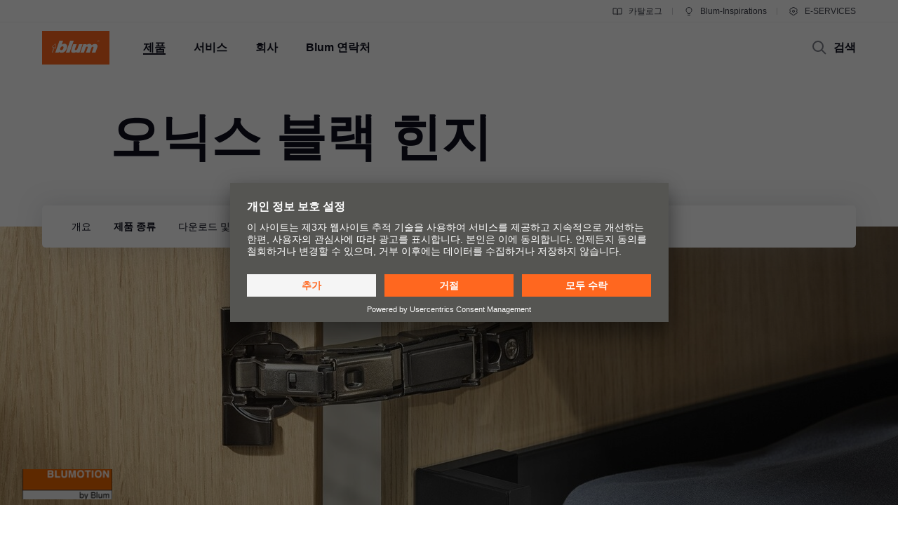

--- FILE ---
content_type: application/javascript; charset=utf-8
request_url: https://blum.piwik.pro/containers/7b6ab9b4-d7c3-441f-b18e-ed6981069117.js
body_size: 165768
content:
/**
 * All rights reserved to Piwik PRO, Poland, since 2015
 */

(function(stg,initial){stg=window.sevenTag=stg||{};stg.variables=initial.variables;stg.triggers=initial.triggers;stg.tags=initial.tags;stg.configuration=initial.configuration;stg.consentSettings=initial.consentSettings;stg.consentTemplatesSettings=initial.consentTemplatesSettings;}(window.sevenTag,{"variables":[{"id":"4f1aacad-0d0e-49d1-8c43-ef1d1bf6bb81","name":"[PP] Usercentrics - Display Status - Custom JS","type":{"collector_name":"custom_javascript"},"value":"function() {\n   return dataLayer.slice().reverse().find(x => x.ucCategory)?.type\n}","options":[],"virtual":false,"metaSiteId":"1aba9580-799e-46b3-ad62-3dd5e640508e"},{"id":"55f22aab-a16e-4e64-8ed5-daa89e1c234e","name":"[PP] Usercentrics - Consent Status - Custom JS","type":{"collector_name":"custom_javascript"},"value":"function() {\n  return dataLayer.slice().reverse().find(x => x.ucCategory)?.ucCategory\n}","options":[],"virtual":false,"metaSiteId":"1aba9580-799e-46b3-ad62-3dd5e640508e"},{"id":"713b2147-6578-4bfe-ba67-027bac47af18","name":"Data OI Outbound ID","type":{"collector_name":"custom_javascript"},"value":"function () {\n  // Aktuelle URL abrufen\n  var url = window.location.href;\n  \n  // URL-Parameter analysieren\n  let urlObj = new URL(url);\n    \n    // Get the parameter value\n  let sapOutboundId = urlObj.searchParams.get('sap-outbound-id');\n  \n  if(sapOutboundId) {\n    return sapOutboundId;\n  }\n} \n","options":[],"virtual":false,"metaSiteId":null},{"id":"6e7df3d2-c1d1-47ba-adb5-e39b6c57b643","name":"Data UU Unified URL","type":{"collector_name":"custom_javascript"},"value":"function() {\n  var protocol = window.location.protocol;\n  var hostname = window.location.hostname;\n  var path = document.getElementsByTagName('body')[0].getAttribute('data-tm-uu');\n  \n  if (path === null || path === 'NULL' || path === undefined || path === '(not set)') {\n    path = '/';\n  }\n  var unifiedUrl = protocol + '//' + hostname + path;\n  \n  if(unifiedUrl.lastIndexOf(\"#\") === (unifiedUrl.length - 1)) {\n    unifiedUrl = unifiedUrl.substr(0, unifiedUrl.length-1);\n  }\n  \n  return unifiedUrl;\n}","options":[],"virtual":false,"metaSiteId":null},{"id":"fd5b7beb-1b9f-4576-9416-dd381c035c2e","name":"[PP] DL variable - sessionTimer","type":{"collector_name":"data_layer"},"value":"sessionTimer","options":[],"virtual":false,"metaSiteId":null},{"id":"309da1a2-92d9-4523-b4a2-e507e01d73b0","name":"Data UF Click URL Identifier OR empty","type":{"collector_name":"custom_javascript"},"value":"function() {\n  if ({{ Click Element }} && {{ Click Element }}.hasAttribute('data-tm-uf')) {\n    return {{ Click Element }}.getAttribute('data-tm-uf');\n  }\n}","options":[],"virtual":false,"metaSiteId":null},{"id":"16f9d237-a1d2-48ef-9eb9-252d0af4c692","name":"Data UF Click URL Identifier","type":{"collector_name":"custom_javascript"},"value":"function() {\n \tvar url_identifier = {{ Data UF Click URL Identifier OR empty }};\n    if(url_identifier === '') {\n      return;\n    } else {\n      if(url_identifier && url_identifier.lastIndexOf(\"#\") === (url_identifier.length - 1)) {\n        url_identifier = url_identifier.substr(0, url_identifier.length-1);\n      }\n      return url_identifier;\n    }\n}\n","options":[],"virtual":false,"metaSiteId":null},{"id":"33b91681-d36d-4083-a895-3b6023db4226","name":"Data MT Media Type - Download","type":{"collector_name":"custom_javascript"},"value":"function() {\n    if ({{ Click Element }} && {{ Click Element }}.hasAttribute('data-tm-mt')) {\n    return {{ Click Element }}.getAttribute('data-tm-mt');\n  }\n}","options":[],"virtual":false,"metaSiteId":null},{"id":"e2c024b8-a4e7-42ec-bd53-06504105dfaf","name":"Data LO Locale","type":{"collector_name":"custom_javascript"},"value":"function() {\n var metaElementLanguage = document.querySelector('meta[name=\"language\"]');\n  var metaElementCountry = document.querySelector('meta[name=\"country\"]');\n  var languageContent, countryContent;\n  \n  if (metaElementLanguage) {\n    languageContent = metaElementLanguage.getAttribute('content');\n  }\n  \n  if (metaElementCountry) {\n    countryContent = metaElementCountry.getAttribute('content');\n  }\n  \n  if(languageContent && countryContent) {\n    return languageContent + \"-\" + countryContent;\n  }\n}","options":[],"virtual":false,"metaSiteId":null},{"id":"ae7628da-f4eb-464d-ab17-753bf1002337","name":"Data LA Meta Language","type":{"collector_name":"custom_javascript"},"value":"function() {\n  var metaElement = document.querySelector('meta[name=\"language\"]');\n  var languageContent;\n  if (metaElement) {\n    languageContent = metaElement.getAttribute('content');\n  }\n  if(languageContent) {\n    return languageContent;\n  } \n}","options":[],"virtual":false,"metaSiteId":null},{"id":"95d4264b-4b00-4baf-ac22-f145a5af5810","name":"Data FC Form Category","type":{"collector_name":"custom_javascript"},"value":"function() {\n    var closestForm;\n    if ({{ Click Element }}) {\n      closestForm = {{ Click Element }}.closest(\"form\");\n      if (closestForm && closestForm.hasAttribute('data-tm-fc')) {\n        return closestForm.getAttribute('data-tm-fc');\n      }\n    }\n}","options":[],"virtual":false,"metaSiteId":null},{"id":"51a345c1-d0ac-4c4c-8fc1-9ef83196772c","name":"Data FA Form Aim","type":{"collector_name":"custom_javascript"},"value":"function() {\n  var closestForm;\n  if ({{ Click Element }}) {\n    closestForm = {{ Click Element }}.closest(\"form\");\n    if (closestForm && closestForm.hasAttribute('data-tm-fa')) {\n      return closestForm.getAttribute('data-tm-fa');\n    }\n  }\n}","options":[],"virtual":false,"metaSiteId":null},{"id":"a7ac4283-04c2-4fe5-bec6-c1804bc37d06","name":"Data CO Meta Country","type":{"collector_name":"custom_javascript"},"value":"function() {\n var metaElement = document.querySelector('meta[name=\"country\"]');\n  var countryContent;\n\n  if (metaElement) {\n    countryContent = metaElement.getAttribute('content');\n  }\n  \n  if(countryContent) {\n    return countryContent;\n  } \n}","options":[],"virtual":false,"metaSiteId":null},{"id":"08404535-8bb6-492c-aa6f-683b7e5123ea","name":"Click Filename","type":{"collector_name":"custom_javascript"},"value":"function() {\n var filepath, filename;\n  if ({{ Click Element }} && {{ Click Element }}.pathname) {\n    filepath = {{ Click Element }}.pathname.split(\"/\");\n    if (filepath) {\n      filename = filepath.pop();\n    }\n  }\n  return filename;\n}\n","options":[],"virtual":false,"metaSiteId":null},{"id":"09e73021-3910-4bc8-ad36-6d999fe84c73","name":"Link Click URL Cleaned","type":{"collector_name":"custom_javascript"},"value":"function() {\n  var url = {{ Click Url }} ;\n  if (url === null || url === 'NULL' || url === undefined || url.length == 0) {\n    return;\n  }\n  if(url.lastIndexOf(\"#\") === (url.length - 1)) {\n    url = url.substr(0, url.length-1);\n  }\n  return url;\n}","options":[],"virtual":false,"metaSiteId":null},{"id":"18c827bd-43e2-409a-a25d-cd8b0f6b95f7","name":"View within session","type":{"collector_name":"cookie"},"value":"firstVisit","options":[],"virtual":true,"metaSiteId":null},{"id":"6fa9617f-00b8-4bed-8112-ccbb32033c74","name":"External referrer","type":{"collector_name":"url"},"value":"externalReferrer","options":[],"virtual":true,"metaSiteId":null},{"id":"028f3993-dc39-4ad1-8602-f6345c91f3bb","name":"Form Name","type":{"collector_name":"data_layer"},"value":"elementName","options":[],"virtual":true,"metaSiteId":null},{"id":"46505189-34d1-4d98-8418-bd827c3a7c57","name":"CDP Audience","type":{"collector_name":"cdp_audience"},"value":"cdpAudience","options":[],"virtual":true,"metaSiteId":null},{"id":"c98aff1e-a24a-4ab7-bad4-d7e0f056b42e","name":"History state","type":{"collector_name":"data_layer"},"value":"newHistoryState","options":[],"virtual":true,"metaSiteId":null},{"id":"42ff090e-f97c-45b5-8625-21ae26891382","name":"Page Hostname","type":{"collector_name":"url"},"value":"hostname","options":[],"virtual":true,"metaSiteId":null},{"id":"78fec807-3991-4fbc-ad57-238a6960d0b7","name":"Traffic source","type":{"collector_name":"url"},"value":"trafficSource","options":[],"virtual":true,"metaSiteId":null},{"id":"44ef5a4b-4009-4f66-8fb4-c8137c0ed1b0","name":"Old history fragment","type":{"collector_name":"data_layer"},"value":"oldHistoryFragment","options":[],"virtual":true,"metaSiteId":null},{"id":"b1504526-de0d-4c27-9ff0-1ee7734561ed","name":"Form ID","type":{"collector_name":"data_layer"},"value":"elementId","options":[],"virtual":true,"metaSiteId":null},{"id":"67ed6060-eace-4370-8ede-a083f7c909f1","name":"Page Url","type":{"collector_name":"url"},"value":"href","options":[],"virtual":true,"metaSiteId":null},{"id":"d7c47336-342d-4c9b-b35a-fa13f238ca44","name":"Form Classes","type":{"collector_name":"data_layer"},"value":"elementClasses","options":[],"virtual":true,"metaSiteId":null},{"id":"caf01b44-cdbf-4a7e-a7e8-0150744b4e32","name":"History source","type":{"collector_name":"data_layer"},"value":"historySource","options":[],"virtual":true,"metaSiteId":null},{"id":"e1e2b185-464f-4eb5-8575-feec34c5e281","name":"Page Path","type":{"collector_name":"url"},"value":"pathname","options":[],"virtual":true,"metaSiteId":null},{"id":"67f49c79-bab6-4b0f-95c8-3bf624b6398f","name":"Consents","type":{"collector_name":"data_layer"},"value":"consents","options":[],"virtual":true,"metaSiteId":null},{"id":"efc09356-e1f2-40f7-8a0a-4c454429e678","name":"Click Classes","type":{"collector_name":"data_layer"},"value":"elementClasses","options":[],"virtual":true,"metaSiteId":null},{"id":"db5a673e-dabe-4dfa-908c-d08b369d08c9","name":"Click Element","type":{"collector_name":"data_layer"},"value":"elementSelector","options":[],"virtual":true,"metaSiteId":null},{"id":"a489adb8-f2cf-4a09-8b7a-e6a048b943d7","name":"Old history state","type":{"collector_name":"data_layer"},"value":"oldHistoryState","options":[],"virtual":true,"metaSiteId":null},{"id":"c2fe42d6-2cbc-45d0-b4df-af92fdbdc2fc","name":"Leave content","type":{"collector_name":"data_layer"},"value":"edge","options":[],"virtual":true,"metaSiteId":null},{"id":"f39468e9-ae2d-4e58-9e2c-73a4d44add6f","name":"Click ID","type":{"collector_name":"data_layer"},"value":"elementId","options":[],"virtual":true,"metaSiteId":null},{"id":"a9a87b7d-d565-433d-8090-df9d80bf91f5","name":"Page Scroll","type":{"collector_name":"document"},"value":"pageScroll","options":[],"virtual":true,"metaSiteId":null},{"id":"7dead2a9-5804-4cdd-8d73-b04d338952e9","name":"Found Elements","type":{"collector_name":"data_layer"},"value":"foundElements","options":[],"virtual":true,"metaSiteId":null},{"id":"8530b589-aaac-42e4-b4c0-dfeef1360ee5","name":"Referrer","type":{"collector_name":"document"},"value":"referrer","options":[],"virtual":true,"metaSiteId":null},{"id":"efd3558a-714d-4b33-9edd-2bbeb0b5eaf7","name":"Click Url","type":{"collector_name":"data_layer"},"value":"elementUrl","options":[],"virtual":true,"metaSiteId":null},{"id":"d76335ca-0ae1-4540-8b7e-5ff7acb0d14f","name":"Returning Visitor","type":{"collector_name":"cookie"},"value":"returningVisitor","options":[],"virtual":true,"metaSiteId":null},{"id":"d462fb15-d23c-40e2-bc54-494377accccb","name":"History fragment","type":{"collector_name":"url"},"value":"hash","options":[],"virtual":true,"metaSiteId":null},{"id":"a3f51ab7-ea76-4adc-a839-a32d392df37c","name":"Campaign","type":{"collector_name":"url"},"value":"campaign","options":[],"virtual":true,"metaSiteId":null},{"id":"977a1f9d-4fdb-43bf-9549-bdf68a7b69a6","name":"Event","type":{"collector_name":"data_layer"},"value":"event","options":[],"virtual":true,"metaSiteId":null},{"id":"0e45761b-d00d-4b18-88c1-eb8fc233d3da","name":"Form Url","type":{"collector_name":"data_layer"},"value":"elementUrl","options":[],"virtual":true,"metaSiteId":null},{"id":"4a3cbab8-e239-44ca-b1c9-6c1bc5cc3fbd","name":"Time on website","type":{"collector_name":"data_layer"},"value":"timeOnWebsite","options":[],"virtual":true,"metaSiteId":null},{"id":"d3b9c231-6491-46e7-ad77-34707dad8fd9","name":"Piwik PRO Anonymization","type":{"collector_name":"piwik_anonymization"},"value":"piwik_anonymization","options":[],"virtual":true,"metaSiteId":null},{"id":"1a152af8-fd7b-4b7e-a291-bb136786a427","name":"Triggers","type":{"collector_name":"data_layer"},"value":"_triggers","options":[],"virtual":true,"metaSiteId":null}],"configuration":{"cookies_enabled":true,"app_cookies_enabled":true,"id":"7b6ab9b4-d7c3-441f-b18e-ed6981069117","host":"blum.piwik.pro","delay":500,"consent_manager_privacy_templates_url":"https://blum.piwik.pro/containers/7b6ab9b4-d7c3-441f-b18e-ed6981069117/privacy-templates.json","consent_manager_privacy_widgets_url":"https://blum.piwik.pro/containers/7b6ab9b4-d7c3-441f-b18e-ed6981069117/privacy-widgets.json","consent_request_tracker_url":"https://blum.piwik.pro/consent/collect","cdp_api_fetch_audiences_url":"https://blum.piwik.pro/api/cdp/profiles/public/v1/app/7b6ab9b4-d7c3-441f-b18e-ed6981069117/profile/{visitor_id}/audiences"},"consentSettings":{"user_mode_enabled":true,"data_anonymization_mode":"no_device_storage","cookie_expiration_period":31536000,"cookie_domains":[],"consent_enabled":true,"data_anonymization_enabled":true,"cookie_domains_enabled":false,"cookie_stale_period":-1},"triggers":[{"id":"89519503-fe02-41cc-aab6-08b36f3010ed","type":"form_submission","name":"Conversion-Onyx-Black-Hinges-AS-PT-Contact-Form-Submit","conditions":[{"id":"89519503-fe02-41cc-aab6-08b36f3010ed","variable":"977a1f9d-4fdb-43bf-9549-bdf68a7b69a6","action":"equals","value":"stg.formSubmit","options":[]},{"id":"e04499f1-a251-4b24-baab-b6621b127ab5","variable":"b1504526-de0d-4c27-9ff0-1ee7734561ed","action":"contains","value":"helperFormPT1676309","options":[]},{"id":"ef3a220d-9220-48b9-8ec0-40ee7564ac1c","variable":"67ed6060-eace-4370-8ede-a083f7c909f1","action":"starts_with","value":"https://www.blum.com/br/pt/landingpages/products/onyx-black-hinges/form/","options":[]}],"triggers":[],"virtual":false,"metaSiteId":null,"tagIds":["47a7e51b-875b-4a8e-ac0b-34913e57d57f","0754e30a-232d-4b9f-a965-8a3e18f3d98f"]},{"id":"19d3ac3e-619a-4cfc-8a83-4e74e2cded93","type":"capturing_click","name":"Ads Conversion - LEGRABOX-AT-DE-LP-Click-Designselektor","conditions":[{"id":"19d3ac3e-619a-4cfc-8a83-4e74e2cded93","variable":"977a1f9d-4fdb-43bf-9549-bdf68a7b69a6","action":"equals","value":"stg.capturingClick","options":[]},{"id":"b5d44574-01ab-4e7d-8038-c2766ae521db","variable":"efd3558a-714d-4b33-9edd-2bbeb0b5eaf7","action":"contains","value":"https://e-services.blum.com/main/#/PAI090","options":[]},{"id":"4d35e0d8-8c04-4c5a-a2ec-86e3c08b45a0","variable":"67ed6060-eace-4370-8ede-a083f7c909f1","action":"contains","value":"https://www.blum.com/at/de/landingpages/kampagnen/produkte/legrabox/","options":[]}],"triggers":[],"virtual":false,"metaSiteId":null,"tagIds":["4c8ffc6a-369d-4554-833b-2d8b6411eb6e","dd807cd1-ad66-43e4-a5ca-f91d5a10125a"]},{"id":"6a6dc01e-207f-4831-a2e7-9618541deadb","type":"capturing_click","name":"Conversion - PAD-BPL-PL-LP-Click-Video 2","conditions":[{"id":"6a6dc01e-207f-4831-a2e7-9618541deadb","variable":"977a1f9d-4fdb-43bf-9549-bdf68a7b69a6","action":"equals","value":"stg.capturingClick","options":[]},{"id":"9e218315-5b56-4f66-91a1-08d5b74f7396","variable":"efc09356-e1f2-40f7-8a0a-4c454429e678","action":"starts_with","value":"vjs-","options":[]},{"id":"58f04d7e-7ba1-4b94-9220-ce01e1162d7a","variable":"67ed6060-eace-4370-8ede-a083f7c909f1","action":"contains","value":"https://www.blum.com/pl/pl/landingpages/services/pad/","options":[]}],"triggers":[],"virtual":false,"metaSiteId":null,"tagIds":["a462963a-de05-4386-b77d-4743b649d8e4","82498ffc-3473-47c6-b7be-8055e26ba86c"]},{"id":"87c2ded2-90eb-449a-9981-827196f81867","type":"click","name":"Conversion - PAD-BPL-PL-LP-Click-Video","conditions":[{"id":"87c2ded2-90eb-449a-9981-827196f81867","variable":"977a1f9d-4fdb-43bf-9549-bdf68a7b69a6","action":"equals","value":"stg.click","options":[]},{"id":"afb5a125-1725-4627-8fae-57d48b929235","variable":"f39468e9-ae2d-4e58-9e2c-73a4d44add6f","action":"contains","value":"vjs_video_3_html5_api","options":[]},{"id":"10019b59-2e10-4788-8346-d37337cb4187","variable":"67ed6060-eace-4370-8ede-a083f7c909f1","action":"contains","value":"https://www.blum.com/pl/pl/landingpages/services/pad/","options":[]}],"triggers":[],"virtual":false,"metaSiteId":null,"tagIds":["a462963a-de05-4386-b77d-4743b649d8e4","82498ffc-3473-47c6-b7be-8055e26ba86c"]},{"id":"9614f685-cf97-4a8a-9b95-67708a3946c4","type":"capturing_click","name":"Ads Conversion - LEGRABOX-CH-DE-LP-Click-Contact-Form","conditions":[{"id":"9614f685-cf97-4a8a-9b95-67708a3946c4","variable":"977a1f9d-4fdb-43bf-9549-bdf68a7b69a6","action":"equals","value":"stg.capturingClick","options":[]},{"id":"20ea81a0-e12c-405f-b82f-4faed59243a8","variable":"67ed6060-eace-4370-8ede-a083f7c909f1","action":"contains","value":"https://www.blum.com/ch/de/landingpages/kampagnen/produkte/legrabox/","options":[]},{"id":"070fc4ea-10a5-4268-870a-e7f0dc91fcca","variable":"efd3558a-714d-4b33-9edd-2bbeb0b5eaf7","action":"contains","value":"https://www.blum.com/ch/de/landingpages/kampagnen/produkte/legrabox/formular/","options":[]}],"triggers":[],"virtual":false,"metaSiteId":null,"tagIds":["d9ce7b3d-4cd8-41c6-bc05-0763093e5c64","53e9849f-381e-4ebe-b3ba-277b66c16ce7"]},{"id":"2e038b81-abcb-449e-9ef5-b2383f7276bb","type":"click","name":"Ads Conversion - Eurocucina24-Click-Inspirations-qSk35NAA","conditions":[{"id":"2e038b81-abcb-449e-9ef5-b2383f7276bb","variable":"977a1f9d-4fdb-43bf-9549-bdf68a7b69a6","action":"equals","value":"stg.click","options":[]},{"id":"a47e7485-ab31-4fb2-aaf4-4adc2fabc8c0","variable":"67ed6060-eace-4370-8ede-a083f7c909f1","action":"contains","value":"salone-del-mobile/trendreport-2024","options":[]},{"id":"61510364-ce6b-42cc-95b8-d5fff2662487","variable":"efd3558a-714d-4b33-9edd-2bbeb0b5eaf7","action":"contains","value":"https://www.blum.com/qSk35NAA","options":[]}],"triggers":[],"virtual":false,"metaSiteId":null,"tagIds":["43b28eb3-ef7b-43fb-8ff9-b244ca4b49ce","d8317b83-2063-4329-85ba-4551e9b289ea"]},{"id":"de8c23ab-8fd0-4cab-8c7e-cffb5ba88584","type":"click","name":"Ads Conversion - Eurocucina24-Click-Inspirations-nZNnGDAF","conditions":[{"id":"de8c23ab-8fd0-4cab-8c7e-cffb5ba88584","variable":"977a1f9d-4fdb-43bf-9549-bdf68a7b69a6","action":"equals","value":"stg.click","options":[]},{"id":"6b1a35a4-c2b3-4237-8386-643d5f620d80","variable":"efd3558a-714d-4b33-9edd-2bbeb0b5eaf7","action":"contains","value":"https://www.blum.com/nZNnGDAF","options":[]},{"id":"676783a7-1920-482c-ade9-56dd3fcb4f25","variable":"67ed6060-eace-4370-8ede-a083f7c909f1","action":"contains","value":"salone-del-mobile/trendreport-2024","options":[]}],"triggers":[],"virtual":false,"metaSiteId":null,"tagIds":["43b28eb3-ef7b-43fb-8ff9-b244ca4b49ce","d8317b83-2063-4329-85ba-4551e9b289ea"]},{"id":"334d27e7-0808-4076-a35d-b5dba6b1b70f","type":"click","name":"Ads Conversion - Eurocucina24-Click-Inspirations-rLURUp9X","conditions":[{"id":"334d27e7-0808-4076-a35d-b5dba6b1b70f","variable":"977a1f9d-4fdb-43bf-9549-bdf68a7b69a6","action":"equals","value":"stg.click","options":[]},{"id":"c9c80a2e-59e6-4ffc-b36f-95cfd3f18751","variable":"67ed6060-eace-4370-8ede-a083f7c909f1","action":"contains","value":"salone-del-mobile/trendreport-2024","options":[]},{"id":"b02f37b8-743c-48ec-9e6a-d79d9eb1e144","variable":"efd3558a-714d-4b33-9edd-2bbeb0b5eaf7","action":"contains","value":"https://www.blum.com/rLURUp9X","options":[]}],"triggers":[],"virtual":false,"metaSiteId":null,"tagIds":["43b28eb3-ef7b-43fb-8ff9-b244ca4b49ce","d8317b83-2063-4329-85ba-4551e9b289ea"]},{"id":"b7abcbe7-63e1-46ac-8fe1-e889e82c0297","type":"click","name":"Ads Conversion - Eurocucina24-Click-Inspirations-YuoX3PNV","conditions":[{"id":"b7abcbe7-63e1-46ac-8fe1-e889e82c0297","variable":"977a1f9d-4fdb-43bf-9549-bdf68a7b69a6","action":"equals","value":"stg.click","options":[]},{"id":"4f4002c0-9976-43b5-8ad5-2543b6b4cf9f","variable":"efd3558a-714d-4b33-9edd-2bbeb0b5eaf7","action":"contains","value":"https://www.blum.com/YuoX3PNV","options":[]},{"id":"6fc2345c-4062-49b9-bc34-0acca20464a6","variable":"67ed6060-eace-4370-8ede-a083f7c909f1","action":"contains","value":"salone-del-mobile/trendreport-2024","options":[]}],"triggers":[],"virtual":false,"metaSiteId":null,"tagIds":["43b28eb3-ef7b-43fb-8ff9-b244ca4b49ce","d8317b83-2063-4329-85ba-4551e9b289ea"]},{"id":"ab433003-541b-40df-a455-dd888a221d08","type":"click","name":"Ads Conversion - Eurocucina24-Click-Inspirations-vikpH54h","conditions":[{"id":"ab433003-541b-40df-a455-dd888a221d08","variable":"977a1f9d-4fdb-43bf-9549-bdf68a7b69a6","action":"equals","value":"stg.click","options":[]},{"id":"661098cd-fb4d-4909-a134-e4424ce26390","variable":"efd3558a-714d-4b33-9edd-2bbeb0b5eaf7","action":"contains","value":"https://www.blum.com/vikpH54h","options":[]},{"id":"192039f7-e79d-4691-b429-042bd798fae4","variable":"67ed6060-eace-4370-8ede-a083f7c909f1","action":"contains","value":"salone-del-mobile/trendreport-2024","options":[]}],"triggers":[],"virtual":false,"metaSiteId":null,"tagIds":["43b28eb3-ef7b-43fb-8ff9-b244ca4b49ce","d8317b83-2063-4329-85ba-4551e9b289ea"]},{"id":"ce089dbe-6930-4dac-a22a-589954ec2901","type":"click","name":"Ads Conversion - Eurocucina24-Click-Inspirations-oYgpXie2","conditions":[{"id":"ce089dbe-6930-4dac-a22a-589954ec2901","variable":"977a1f9d-4fdb-43bf-9549-bdf68a7b69a6","action":"equals","value":"stg.click","options":[]},{"id":"50ea348d-37c9-4bde-beb4-e05e53aa3beb","variable":"efd3558a-714d-4b33-9edd-2bbeb0b5eaf7","action":"contains","value":"oYgpXie2","options":[]},{"id":"bf44fc69-956f-40e9-bdfe-f8e97deef1cc","variable":"67ed6060-eace-4370-8ede-a083f7c909f1","action":"contains","value":"salone-del-mobile/trendreport-2024","options":[]}],"triggers":[],"virtual":false,"metaSiteId":null,"tagIds":["43b28eb3-ef7b-43fb-8ff9-b244ca4b49ce","d8317b83-2063-4329-85ba-4551e9b289ea"]},{"id":"a73112dd-5e55-4245-8ab2-7cc24e10ff4e","type":"click","name":"Ads Conversion - Eurocucina24-Click-Inspirations-X2QGU3ok","conditions":[{"id":"a73112dd-5e55-4245-8ab2-7cc24e10ff4e","variable":"977a1f9d-4fdb-43bf-9549-bdf68a7b69a6","action":"equals","value":"stg.click","options":[]},{"id":"392464a7-bb57-4589-bd74-ec8ad1c38239","variable":"efd3558a-714d-4b33-9edd-2bbeb0b5eaf7","action":"contains","value":"https://www.blum.com/X2QGU3ok","options":[]},{"id":"de69d936-3728-42e0-9d16-e9944913a51f","variable":"67ed6060-eace-4370-8ede-a083f7c909f1","action":"contains","value":"salone-del-mobile/trendreport-2024","options":[]}],"triggers":[],"virtual":false,"metaSiteId":null,"tagIds":["43b28eb3-ef7b-43fb-8ff9-b244ca4b49ce","d8317b83-2063-4329-85ba-4551e9b289ea"]},{"id":"978c4a81-3f01-4c98-8c4d-5a422fd9c731","type":"click","name":"Conversion-Inner-Dividing-Systems-BFR-FR-LP-Setin-AM-LINE","conditions":[{"id":"978c4a81-3f01-4c98-8c4d-5a422fd9c731","variable":"977a1f9d-4fdb-43bf-9549-bdf68a7b69a6","action":"equals","value":"stg.click","options":[]},{"id":"92c7760d-13c3-4bc3-8b29-b94589dbc509","variable":"efd3558a-714d-4b33-9edd-2bbeb0b5eaf7","action":"contains","value":"https://www.setin.fr/set-ambia-line-pour-merivobox-et-legrabox-blum-a25372.html","options":[]},{"id":"7bcac048-6831-4eaa-93eb-16bdcb523da0","variable":"67ed6060-eace-4370-8ede-a083f7c909f1","action":"starts_with","value":"https://www.blum.com/fr/fr/products/innerdividingsystems/set-am%C3%A9nagement-int%C3%A9rieur/","options":[]}],"triggers":[],"virtual":false,"metaSiteId":null,"tagIds":["1f5e7dec-c180-48b6-aff6-1d3edc12de91","959acab0-0afe-44b8-9db1-a0a9423c3818"]},{"id":"cbe29c6e-2a30-4243-8ab0-96409c6fea25","type":"form_submission","name":"Conversion-AVENTOS-HK-top-BSG-EN-LP-Click-Form-Submit","conditions":[{"id":"cbe29c6e-2a30-4243-8ab0-96409c6fea25","variable":"977a1f9d-4fdb-43bf-9549-bdf68a7b69a6","action":"equals","value":"stg.formSubmit","options":[]},{"id":"c3340490-b1bb-4b5f-b4fe-66c8addbb1c3","variable":"67ed6060-eace-4370-8ede-a083f7c909f1","action":"starts_with","value":"https://www.blum.com/sg/en/landingpages/products/aventos-hk-top/formular/","options":[]},{"id":"df29fb70-7228-4f83-8c2f-f043df2a7dd1","variable":"b1504526-de0d-4c27-9ff0-1ee7734561ed","action":"contains","value":"helperFormEN1658144","options":[]}],"triggers":[],"virtual":false,"metaSiteId":null,"tagIds":["3f4b4a6a-b39f-4608-9dda-6aa0ed130e46","bd19d818-f13d-4d1c-99c7-7fb3104fe270"]},{"id":"2d6e5059-ba0d-44b8-9ee2-49e063739f69","type":"capturing_click","name":"Ads Conversion - REVEGO-BID-ID-NewLP-Click-Microsite","conditions":[{"id":"2d6e5059-ba0d-44b8-9ee2-49e063739f69","variable":"977a1f9d-4fdb-43bf-9549-bdf68a7b69a6","action":"equals","value":"stg.capturingClick","options":[]},{"id":"f70be328-6f1a-433d-b26e-472ae45b9f2a","variable":"67ed6060-eace-4370-8ede-a083f7c909f1","action":"starts_with","value":"https://www.blum.com/id/id/landingpages/products/revego/","options":[]},{"id":"dad953d1-c658-4c7a-a212-6bc64a97bda2","variable":"efd3558a-714d-4b33-9edd-2bbeb0b5eaf7","action":"starts_with","value":"https://www.blum.com/revego/id-id","options":[]}],"triggers":[],"virtual":false,"metaSiteId":null,"tagIds":["1c535155-a045-42b1-9d96-dae30f539139","d7636828-9599-4704-adf2-3d1ea8b5df5d"]},{"id":"3a89b767-236f-479c-985f-2197062f9363","type":"click","name":"Click - Link Type - External","conditions":[{"id":"3a89b767-236f-479c-985f-2197062f9363","variable":"977a1f9d-4fdb-43bf-9549-bdf68a7b69a6","action":"equals","value":"stg.click","options":[]},{"id":"69796f6c-93aa-439b-9a38-72052480e4f9","variable":"efc09356-e1f2-40f7-8a0a-4c454429e678","action":"contains","value":"tm-lt-external","options":[]}],"triggers":[],"virtual":false,"metaSiteId":null,"tagIds":["48f650f4-04e2-4f7f-8b55-1f158aed7170"]},{"id":"8b862bfe-5c70-46f0-a83f-b3d6e2407b97","type":"click","name":"Conversion-AVENTOS-HK-top-BMY-EN-LP-Explore","conditions":[{"id":"8b862bfe-5c70-46f0-a83f-b3d6e2407b97","variable":"977a1f9d-4fdb-43bf-9549-bdf68a7b69a6","action":"equals","value":"stg.click","options":[]},{"id":"ba1732de-9454-41a5-b137-ef0b18d4c667","variable":"efd3558a-714d-4b33-9edd-2bbeb0b5eaf7","action":"equals","value":"https://www.blum.com/sg/en/products/liftsystems/aventos-hk-top/programme/","options":[]},{"id":"9e3b1931-ffab-44a9-b356-982be82da54e","variable":"67ed6060-eace-4370-8ede-a083f7c909f1","action":"starts_with","value":"https://www.blum.com/sg/en/landingpages/products/aventos-hk-top-my/","options":[]}],"triggers":[],"virtual":false,"metaSiteId":null,"tagIds":["394585f3-1cf3-4af3-86a0-d6dcba31a235","9e9ebb89-e3a5-4570-b9d5-3683c9f5438c"]},{"id":"9618d43a-84e5-4dc0-ba92-41c06ab694bc","type":"form_submission","name":"Conversion-AVENTOS-TOP-BKZ-RU-Contact-Form-Submit","conditions":[{"id":"9618d43a-84e5-4dc0-ba92-41c06ab694bc","variable":"977a1f9d-4fdb-43bf-9549-bdf68a7b69a6","action":"equals","value":"stg.formSubmit","options":[]},{"id":"8cfd01cf-778f-4c11-8540-6169e003dddf","variable":"b1504526-de0d-4c27-9ff0-1ee7734561ed","action":"contains","value":"helperFormRU1627498","options":[]},{"id":"59f8d249-540f-490a-bbbb-7903915e3db1","variable":"67ed6060-eace-4370-8ede-a083f7c909f1","action":"starts_with","value":"https://www.blum.com/kz/ru/landingpages/products/aventos-top/form/","options":[]}],"triggers":[],"virtual":false,"metaSiteId":null,"tagIds":["e7d043eb-e506-4b69-8931-f80da0ca3cbe","3bffd5a0-af6e-40b5-9a89-297772dbcc5a"]},{"id":"c8760b2d-7b2c-4660-ba5f-34fa73a9595f","type":"click","name":"Conversion-Inner-Dividing-Systems-BFR-FR-LP-Batifer","conditions":[{"id":"c8760b2d-7b2c-4660-ba5f-34fa73a9595f","variable":"977a1f9d-4fdb-43bf-9549-bdf68a7b69a6","action":"equals","value":"stg.click","options":[]},{"id":"e655e5c0-ce70-4bb5-a932-d1a0a7fc6f63","variable":"efd3558a-714d-4b33-9edd-2bbeb0b5eaf7","action":"contains","value":"https://www.batifer.com/recherche/?codeMarque=WyJCTFVNIl0","options":[]},{"id":"1c1494d9-6aa1-4bea-b202-bdbc52b0705f","variable":"67ed6060-eace-4370-8ede-a083f7c909f1","action":"starts_with","value":"https://www.blum.com/fr/fr/products/innerdividingsystems/set-am%C3%A9nagement-int%C3%A9rieur/","options":[]}],"triggers":[],"virtual":false,"metaSiteId":null,"tagIds":["faea135c-2fe5-419c-8ace-3ba30a351082","039c9604-ebd8-4c83-bf18-57d0c9b19236"]},{"id":"ae6200a6-7c55-4e92-9daf-46938ffc28ce","type":"click","name":"Conversion-Tandebox-BPL-PL-LP-Click-PAD","conditions":[{"id":"ae6200a6-7c55-4e92-9daf-46938ffc28ce","variable":"977a1f9d-4fdb-43bf-9549-bdf68a7b69a6","action":"equals","value":"stg.click","options":[]},{"id":"b68d97dd-dfaf-4d61-b658-bc9d614bfce3","variable":"67ed6060-eace-4370-8ede-a083f7c909f1","action":"starts_with","value":"https://www.blum.com/pl/pl/landingpages/products/tandembox/","options":[]},{"id":"4f2b36a0-a608-497b-8ae5-a1383f12716b","variable":"efd3558a-714d-4b33-9edd-2bbeb0b5eaf7","action":"starts_with","value":"https://www.blum.com/pl/pl/landingpages/services/pad/","options":[]}],"triggers":[],"virtual":false,"metaSiteId":null,"tagIds":["a33fd037-574b-4b9c-bf37-97105899c069","2399609f-86ae-415e-b37b-bd8934b9988e"]},{"id":"de912b79-4d07-495c-b9b0-60b0652dde82","type":"form_submission","name":"Ads Conversion - LEGRABOX-AT-DE-Contact-Form-Submit","conditions":[{"id":"de912b79-4d07-495c-b9b0-60b0652dde82","variable":"977a1f9d-4fdb-43bf-9549-bdf68a7b69a6","action":"equals","value":"stg.formSubmit","options":[]},{"id":"1f2394fd-fd61-4946-9f23-20f7ebd84fbb","variable":"b1504526-de0d-4c27-9ff0-1ee7734561ed","action":"contains","value":"helperFormDE1634359","options":[]},{"id":"c476ec4c-16c1-4d82-b7d4-f1d0d8f306f3","variable":"67ed6060-eace-4370-8ede-a083f7c909f1","action":"contains","value":"https://www.blum.com/at/de/landingpages/kampagnen/produkte/legrabox/formular/","options":[]}],"triggers":[],"virtual":false,"metaSiteId":null,"tagIds":["4a8d18ce-3f5c-45bb-8443-f3dde95fddc0","b7594027-4d3a-4ab6-93d9-710b3d17006a"]},{"id":"1f333606-8b9c-4bb6-ab97-09b6b3d18e88","type":"click","name":"Conversion-REVEGO-BVN-VI-LP-Click-Button-Microsite","conditions":[{"id":"1f333606-8b9c-4bb6-ab97-09b6b3d18e88","variable":"977a1f9d-4fdb-43bf-9549-bdf68a7b69a6","action":"equals","value":"stg.click","options":[]},{"id":"2eb1a53d-6f49-43ff-a926-4737ef78408b","variable":"efd3558a-714d-4b33-9edd-2bbeb0b5eaf7","action":"starts_with","value":"https://www.blum.com/revego/vi-vn","options":[]},{"id":"0d680c9a-e70e-47eb-9ade-c37692f030c1","variable":"67ed6060-eace-4370-8ede-a083f7c909f1","action":"starts_with","value":"https://www.blum.com/vn/vi/landingpages/products/revego/","options":[]}],"triggers":[],"virtual":false,"metaSiteId":null,"tagIds":["a35d9547-bf72-4eb6-99a4-f5752abf6afc","74eac258-cf0f-49db-9b47-fbea67d80460"]},{"id":"40f83b2d-f423-419a-9edf-27a910cbc708","type":"click","name":"Conversion-MERIVOBOX-BKZ-RU-LP-Click-Distributor-Phone","conditions":[{"id":"40f83b2d-f423-419a-9edf-27a910cbc708","variable":"977a1f9d-4fdb-43bf-9549-bdf68a7b69a6","action":"equals","value":"stg.click","options":[]},{"id":"e5e0623b-4ed0-4d95-9d5e-be05ae864ea1","variable":"67ed6060-eace-4370-8ede-a083f7c909f1","action":"starts_with","value":"https://www.blum.com/kz/ru/landingpages/products/merivobox/","options":[]},{"id":"35b2573d-4c5a-4887-9e09-572c9dffb979","variable":"efc09356-e1f2-40f7-8a0a-4c454429e678","action":"contains","value":"tm-lc-generic","options":[]}],"triggers":[],"virtual":false,"metaSiteId":null,"tagIds":["6b534b65-637a-4920-a134-3017196a50f6","3a4adb8a-dda8-4ef4-89df-16a07bfd2138"]},{"id":"f5a3b2b1-7994-4355-8376-7239a72edcbb","type":"click","name":"Click - Social Channel - Snapchat","conditions":[{"id":"f5a3b2b1-7994-4355-8376-7239a72edcbb","variable":"977a1f9d-4fdb-43bf-9549-bdf68a7b69a6","action":"equals","value":"stg.click","options":[]},{"id":"24dcb065-0c1e-44c0-82ac-9566fb5ec6e6","variable":"efc09356-e1f2-40f7-8a0a-4c454429e678","action":"contains","value":"tm-st-snapchat","options":[]}],"triggers":[],"virtual":false,"metaSiteId":null,"tagIds":["f7aa4a16-2e3b-4086-8c3c-b3f0d24067b1"]},{"id":"a90722c1-0324-49c2-a63a-60940b512ac8","type":"click","name":"Click - Social Channel - Snapchat - via URL","conditions":[{"id":"a90722c1-0324-49c2-a63a-60940b512ac8","variable":"977a1f9d-4fdb-43bf-9549-bdf68a7b69a6","action":"equals","value":"stg.click","options":[]},{"id":"c2f049d9-8ce6-418a-8cb4-da403d0f1c7c","variable":"efd3558a-714d-4b33-9edd-2bbeb0b5eaf7","action":"regexp","value":"snapchat\\.com/.*","options":[]}],"triggers":[],"virtual":false,"metaSiteId":null,"tagIds":["f7aa4a16-2e3b-4086-8c3c-b3f0d24067b1"]},{"id":"84785468-b4fc-42d8-b02a-d91c6d539729","type":"click","name":"Conversion-Tandebox-BPL-PL-LP-Click-Drawers","conditions":[{"id":"84785468-b4fc-42d8-b02a-d91c6d539729","variable":"977a1f9d-4fdb-43bf-9549-bdf68a7b69a6","action":"equals","value":"stg.click","options":[]},{"id":"e3f85fc6-81e2-46b5-a186-bf2283d9ed57","variable":"67ed6060-eace-4370-8ede-a083f7c909f1","action":"starts_with","value":"https://www.blum.com/pl/pl/landingpages/products/tandembox/","options":[]},{"id":"f47f010f-b0f1-4a4b-9a08-5e4de853b738","variable":"efd3558a-714d-4b33-9edd-2bbeb0b5eaf7","action":"starts_with","value":"https://www.blum.com/pl/pl/landingpages/sales/boxsysteme/wiosna24/","options":[]}],"triggers":[],"virtual":false,"metaSiteId":null,"tagIds":["f92fcdd7-e5f0-42a7-b99b-68fb50d16b43","ce8b531b-03dd-4ff5-abcc-75d739fa78b7"]},{"id":"25df2e17-aec9-4573-b8d3-a6ecbce52dc5","type":"click","name":"Conversion-Onyx-Black-Hinges-NZ-EN-LP-Click-Blum-Contact","conditions":[{"id":"25df2e17-aec9-4573-b8d3-a6ecbce52dc5","variable":"977a1f9d-4fdb-43bf-9549-bdf68a7b69a6","action":"equals","value":"stg.click","options":[]},{"id":"5ce0401f-d28a-4dda-a4a2-e718bf2681fb","variable":"efd3558a-714d-4b33-9edd-2bbeb0b5eaf7","action":"contains","value":"https://www.blum.com/nz/en/contact/contact-persons/","options":[]},{"id":"d2617031-39d9-414b-b731-88bb50994103","variable":"67ed6060-eace-4370-8ede-a083f7c909f1","action":"starts_with","value":"https://www.blum.com/nz/en/landingpages/campaigns/products/onyx-black-hinges/","options":[]}],"triggers":[],"virtual":false,"metaSiteId":null,"tagIds":["7ea1ebee-f677-4eae-81c2-e49758ad7e8b","cc2f901c-b852-4c98-a809-bc4fc428c6d1"]},{"id":"57eee113-6e78-4cca-b9a9-a8caa846dae9","type":"form_submission","name":"Conversion-REVEGO-BID-ID-Contact-Form-Submit","conditions":[{"id":"57eee113-6e78-4cca-b9a9-a8caa846dae9","variable":"977a1f9d-4fdb-43bf-9549-bdf68a7b69a6","action":"equals","value":"stg.formSubmit","options":[]},{"id":"1494ee3e-1449-4710-90a5-b81df51c43b0","variable":"b1504526-de0d-4c27-9ff0-1ee7734561ed","action":"contains","value":"helperFormID1606501","options":[]}],"triggers":[],"virtual":false,"metaSiteId":null,"tagIds":["18e241e7-338e-4784-a0b0-bdc0e08b458b","73ce6e01-df93-4096-9460-dbbd469b312e"]},{"id":"f82aaa85-2719-4c71-b511-158646bde958","type":"click","name":"Click - Link Protocol Type - HTTPS","conditions":[{"id":"f82aaa85-2719-4c71-b511-158646bde958","variable":"977a1f9d-4fdb-43bf-9549-bdf68a7b69a6","action":"equals","value":"stg.click","options":[]},{"id":"38075439-cd74-40aa-9649-042d05d59f4f","variable":"efd3558a-714d-4b33-9edd-2bbeb0b5eaf7","action":"contains","value":"https","options":[]}],"triggers":[],"virtual":false,"metaSiteId":null,"tagIds":["3a117041-bb9f-4c50-baad-a801f475da38"]},{"id":"cecb9aac-4a5c-4416-aa1d-69b8d5f33f45","type":"click","name":"Click - Link categories - Social Network","conditions":[{"id":"cecb9aac-4a5c-4416-aa1d-69b8d5f33f45","variable":"977a1f9d-4fdb-43bf-9549-bdf68a7b69a6","action":"equals","value":"stg.click","options":[]},{"id":"16606e72-624e-4de7-b1b9-c82c75c5075e","variable":"efc09356-e1f2-40f7-8a0a-4c454429e678","action":"contains","value":"tm-lc-social-network","options":[]}],"triggers":[],"virtual":false,"metaSiteId":null,"tagIds":["7a61f40a-8959-4b4d-9530-f70ed123ace8"]},{"id":"d2e39e44-d24e-40ac-84e4-d1bc5a214e31","type":"element_presence","name":"Conversion - REVEGO-BFR-FR-Click-AR-Application","conditions":[{"id":"d2e39e44-d24e-40ac-84e4-d1bc5a214e31","variable":"977a1f9d-4fdb-43bf-9549-bdf68a7b69a6","action":"equals","value":"stg.elementPresence","options":[]},{"id":"502cbf7e-eda5-4dcf-87e3-3e5071934aa9","variable":"7dead2a9-5804-4cdd-8d73-b04d338952e9","action":"each_time","value":".modal.is-open","options":[]},{"id":"021247f2-3c33-4ee2-a221-5a6b53673129","variable":"67ed6060-eace-4370-8ede-a083f7c909f1","action":"contains","value":"https://www.blum.com/revego/fr-fr/landingpage","options":[]}],"triggers":[],"virtual":false,"metaSiteId":null,"tagIds":["dbc403ad-bbc4-462e-9d49-3ed309ae069e","df549782-dfa2-401b-a5b8-6b40b60eba75"]},{"id":"a24e33f8-a2c0-4228-8609-f9c2922bc09d","type":"click","name":"Conversion Inner-Dividing-Systems-BFR-FR-LP-Click-Contact","conditions":[{"id":"a24e33f8-a2c0-4228-8609-f9c2922bc09d","variable":"977a1f9d-4fdb-43bf-9549-bdf68a7b69a6","action":"equals","value":"stg.click","options":[]},{"id":"1d9b55fd-36bc-4c4d-94ea-aad0de382fdd","variable":"67ed6060-eace-4370-8ede-a083f7c909f1","action":"starts_with","value":"https://www.blum.com/fr/fr/products/innerdividingsystems/set-am%C3%A9nagement-int%C3%A9rieur/","options":[]},{"id":"6e47cca5-1d63-4736-bb51-6e7dea333a4a","variable":"efd3558a-714d-4b33-9edd-2bbeb0b5eaf7","action":"contains","value":"https://www.blum.com/fr/fr/contact/forms/products-services/index-2.html","options":[]}],"triggers":[],"virtual":false,"metaSiteId":null,"tagIds":["320d3ac7-984e-4525-9ea8-6712107a6577","8621c009-8fea-4d03-bcf8-51202f0f9644"]},{"id":"5169003f-b33f-4cf4-813a-7637a5b2bd30","type":"capturing_click","name":"Conversion-AVENTOS-HKi-BPT-PT-LP-Click-Contact-Form","conditions":[{"id":"5169003f-b33f-4cf4-813a-7637a5b2bd30","variable":"977a1f9d-4fdb-43bf-9549-bdf68a7b69a6","action":"equals","value":"stg.capturingClick","options":[]},{"id":"318525be-2793-4013-be6d-c371f4e72df2","variable":"67ed6060-eace-4370-8ede-a083f7c909f1","action":"contains","value":"https://www.blum.com/pt/pt/landingpages/products/aventos/aventoshki-v1/","options":[]},{"id":"c63c0f1d-d0b6-4292-9c5d-f0c76c45179a","variable":"efd3558a-714d-4b33-9edd-2bbeb0b5eaf7","action":"equals","value":"https://www.blum.com/pt/pt/landingpages/products/aventos/aventoshki-v1/forms/","options":[]}],"triggers":[],"virtual":false,"metaSiteId":null,"tagIds":["75001af3-3921-429f-9d01-d10c0ad351c6","205c1df1-e414-40b0-8921-11d14714d781"]},{"id":"6740a60a-f1f1-46cb-a918-66fea7ef0796","type":"dom_ready","name":"Conversion-BOXcomplete-BPL-PL-LP-Visit","conditions":[{"id":"6740a60a-f1f1-46cb-a918-66fea7ef0796","variable":"977a1f9d-4fdb-43bf-9549-bdf68a7b69a6","action":"equals","value":"stg.domReady","options":[]},{"id":"877886f0-bb38-47c6-ae95-fb0abbef3756","variable":"67ed6060-eace-4370-8ede-a083f7c909f1","action":"starts_with","value":"https://www.blum.com/pl/pl/landingpages/services/pad/","options":[]},{"id":"6ca3223b-1469-4626-8570-d9c349d62b83","variable":"18c827bd-43e2-409a-a25d-cd8b0f6b95f7","action":"is_first_visit","value":"30","options":[]}],"triggers":[],"virtual":false,"metaSiteId":null,"tagIds":["66d8d982-c060-4b09-9178-226206f4c398","098c80f3-3508-4630-a9a8-28d4284cd62d"]},{"id":"ad8fa760-747e-44f0-b2e3-9b322277a003","type":"click","name":"Conversion-Onyx-Black-Hinges-AS-PT-LP-Click-Contact-Form","conditions":[{"id":"ad8fa760-747e-44f0-b2e3-9b322277a003","variable":"977a1f9d-4fdb-43bf-9549-bdf68a7b69a6","action":"equals","value":"stg.click","options":[]},{"id":"9ac26c88-a88e-4a67-9e0b-4f61dbb0191f","variable":"efd3558a-714d-4b33-9edd-2bbeb0b5eaf7","action":"contains","value":"https://www.blum.com/br/pt/landingpages/products/onyx-black-hinges/form","options":[]},{"id":"d2ed5c70-ee7d-4e3d-921b-5495a44255a4","variable":"67ed6060-eace-4370-8ede-a083f7c909f1","action":"starts_with","value":"https://www.blum.com/br/pt/landingpages/products/onyx-black-hinges","options":[]}],"triggers":[],"virtual":false,"metaSiteId":null,"tagIds":["b0719e91-953a-4ec6-890a-4862b8454126","0380daba-4840-4ac1-9451-218cf438d058"]},{"id":"cdc008bd-015d-4186-991d-b50f0f0e0298","type":"form_submission","name":"Conversion-BCA-EN-LP-Click-Newsletter-Submit","conditions":[{"id":"cdc008bd-015d-4186-991d-b50f0f0e0298","variable":"977a1f9d-4fdb-43bf-9549-bdf68a7b69a6","action":"equals","value":"stg.formSubmit","options":[]},{"id":"8f146d77-74f6-4a51-928c-d6b341efb33b","variable":"67ed6060-eace-4370-8ede-a083f7c909f1","action":"contains","value":"https://www.blum.com/ca/en/landingpages/newsletter/subscribe/index.jsp","options":[]},{"id":"4a43771d-128d-42b9-8b87-766c6b68b1e4","variable":"b1504526-de0d-4c27-9ff0-1ee7734561ed","action":"contains","value":"registrationForm","options":[]}],"triggers":[],"virtual":false,"metaSiteId":null,"tagIds":["e4c769af-5f58-47a6-a828-ae7c95702dd5","5670d972-9738-4baa-9f13-3bf1b60b1dd6"]},{"id":"5e9b58c8-be3b-4a0b-960e-35cd39ba32f5","type":"event","name":"Custom Event - product world - side nav","conditions":[{"id":"f28813a3-0634-4740-be56-534533c2481f","variable":"977a1f9d-4fdb-43bf-9549-bdf68a7b69a6","action":"equals","value":"side nav","options":[]}],"triggers":[],"virtual":false,"metaSiteId":null,"tagIds":["bf65a083-bee2-4d2d-a139-55c4226dc7ee"]},{"id":"3a94413a-4054-418c-acf4-b6f9c97cb8e9","type":"click","name":"Conversion-AVENTOS-top-BTR-TR-LP-Click-Contact-Form","conditions":[{"id":"3a94413a-4054-418c-acf4-b6f9c97cb8e9","variable":"977a1f9d-4fdb-43bf-9549-bdf68a7b69a6","action":"equals","value":"stg.click","options":[]},{"id":"0373870d-d25b-4b8c-a49d-5d5fd9b1850c","variable":"efd3558a-714d-4b33-9edd-2bbeb0b5eaf7","action":"contains","value":"https://www.blum.com/tr/tr/landingpages/products/aventos-top/forms/","options":[]},{"id":"8af1f578-1920-4769-a888-4a34cda9f188","variable":"67ed6060-eace-4370-8ede-a083f7c909f1","action":"starts_with","value":"https://www.blum.com/tr/tr/landingpages/products/aventos-top/","options":[]}],"triggers":[],"virtual":false,"metaSiteId":null,"tagIds":["e1e9d9f9-f2dd-45e0-8acb-e8d73b2f9f5f","1fce562c-720c-422d-843f-72512c28ddb7"]},{"id":"e30d052e-a18d-4ac1-b632-5faba5c6e6e9","type":"click","name":"Conversion-AVENTOS-top-BVN-VI-LP-Click-Button-Chat","conditions":[{"id":"e30d052e-a18d-4ac1-b632-5faba5c6e6e9","variable":"977a1f9d-4fdb-43bf-9549-bdf68a7b69a6","action":"equals","value":"stg.click","options":[]},{"id":"4cdf7f5d-d86e-4cb1-9915-4497270d620d","variable":"67ed6060-eace-4370-8ede-a083f7c909f1","action":"starts_with","value":"https://www.blum.com/vn/vi/landingpages/products/aventos-top/","options":[]},{"id":"ec6ec948-95bb-4a6e-90f3-a55f11cf96d7","variable":"efd3558a-714d-4b33-9edd-2bbeb0b5eaf7","action":"contains","value":"https://zalo.me/blumvietnam","options":[]}],"triggers":[],"virtual":false,"metaSiteId":null,"tagIds":["9a05b416-5286-44a8-959f-d0c220d955a7","047c1fd6-6b0b-4be2-bbd4-5976f08e8255"]},{"id":"c8085fe8-8570-45e1-b04b-0b23ff732f8f","type":"click","name":"Click - Media Category - Image","conditions":[{"id":"c8085fe8-8570-45e1-b04b-0b23ff732f8f","variable":"977a1f9d-4fdb-43bf-9549-bdf68a7b69a6","action":"equals","value":"stg.click","options":[]},{"id":"2fa05f1a-303f-47e5-867b-fe1315aebbde","variable":"efc09356-e1f2-40f7-8a0a-4c454429e678","action":"contains","value":"tm-mc-image","options":[]}],"triggers":[],"virtual":false,"metaSiteId":null,"tagIds":["0644dabe-aca8-46f9-92e1-738f04b788da"]},{"id":"3229ff2a-c70e-496c-b0fd-8bd734b23c64","type":"click","name":"Conversion-AVENTOS-HK-top-BMY-EN-LP-Click-Shop","conditions":[{"id":"3229ff2a-c70e-496c-b0fd-8bd734b23c64","variable":"977a1f9d-4fdb-43bf-9549-bdf68a7b69a6","action":"equals","value":"stg.click","options":[]},{"id":"f309a452-9145-4236-a452-6b527e0efada","variable":"efd3558a-714d-4b33-9edd-2bbeb0b5eaf7","action":"contains","value":"https://shop-sg.blum.com/products/lift-systems/aventoshkt","options":[]},{"id":"f6fc4017-0f60-4d75-969a-441eaf173f6f","variable":"67ed6060-eace-4370-8ede-a083f7c909f1","action":"starts_with","value":"https://www.blum.com/sg/en/landingpages/products/aventos-hk-top-my/","options":[]}],"triggers":[],"virtual":false,"metaSiteId":null,"tagIds":["a3aa8e19-ca11-4061-a471-9be6a90ccdbd","ea88e6fd-eb20-4928-9568-a1fe91797b7e"]},{"id":"ade4ba7b-8648-42db-a7ff-f17f8ff763de","type":"click","name":"Click - Media Category - Video","conditions":[{"id":"ade4ba7b-8648-42db-a7ff-f17f8ff763de","variable":"977a1f9d-4fdb-43bf-9549-bdf68a7b69a6","action":"equals","value":"stg.click","options":[]},{"id":"0318f7fe-1ef1-4c39-837d-dfd36b96fdd7","variable":"efc09356-e1f2-40f7-8a0a-4c454429e678","action":"contains","value":"tm-mc-video","options":[]}],"triggers":[],"virtual":false,"metaSiteId":null,"tagIds":["0a1f81b3-bd8e-4db8-95f6-f567f4eda952"]},{"id":"25596fbf-459f-47da-8d3b-278ce1633aef","type":"click","name":"Conversion - REVEGO-BFR-FR-Click-AR-App-Store","conditions":[{"id":"25596fbf-459f-47da-8d3b-278ce1633aef","variable":"977a1f9d-4fdb-43bf-9549-bdf68a7b69a6","action":"equals","value":"stg.click","options":[]},{"id":"cdd76313-f82f-4796-8892-21d32d69654d","variable":"67ed6060-eace-4370-8ede-a083f7c909f1","action":"contains","value":"https://www.blum.com/revego/fr-fr/landingpage","options":[]},{"id":"5a165dab-5038-49d9-91dc-fc038a0ba8ab","variable":"efd3558a-714d-4b33-9edd-2bbeb0b5eaf7","action":"contains","value":"https://apps.apple.com/de/app/revego-ar/id1658745157","options":[]}],"triggers":[],"virtual":false,"metaSiteId":null,"tagIds":["7b94aa45-b839-4bd0-9475-b832b51db50f","4ac7f8a2-a77f-4590-acfb-1e84578ceae8"]},{"id":"3db5de49-9785-41c4-9837-3131adefe267","type":"click","name":"Conversion-AVENTOS-TOP-CA-EN-LP-Click-Contact-Form","conditions":[{"id":"3db5de49-9785-41c4-9837-3131adefe267","variable":"977a1f9d-4fdb-43bf-9549-bdf68a7b69a6","action":"equals","value":"stg.click","options":[]},{"id":"e016e521-e77e-4d7e-8f00-164778055220","variable":"efd3558a-714d-4b33-9edd-2bbeb0b5eaf7","action":"contains","value":"https://www.blum.com/ca/en/landingpages/products/aventos-top/form/","options":[]},{"id":"fe908300-4852-4bbf-bced-9d833ca3d983","variable":"67ed6060-eace-4370-8ede-a083f7c909f1","action":"starts_with","value":"https://www.blum.com/ca/en/landingpages/products/aventos-top/","options":[]}],"triggers":[],"virtual":false,"metaSiteId":null,"tagIds":["9adeedd4-f22d-4ca4-bbae-cb466d608ee7","d2af5c6c-5245-4306-986d-ba6807904ffc"]},{"id":"e0e09247-7eb0-4ccb-aaa9-1ec75a7c7ec6","type":"click","name":"Conversion-Inner-Dividing-Systems-BFR-FR-LP-Foussier-OR-LINE","conditions":[{"id":"e0e09247-7eb0-4ccb-aaa9-1ec75a7c7ec6","variable":"977a1f9d-4fdb-43bf-9549-bdf68a7b69a6","action":"equals","value":"stg.click","options":[]},{"id":"97991d98-01a5-4038-a8e2-a58c034f4b75","variable":"67ed6060-eace-4370-8ede-a083f7c909f1","action":"starts_with","value":"https://www.blum.com/fr/fr/products/innerdividingsystems/set-am%C3%A9nagement-int%C3%A9rieur/","options":[]},{"id":"d494f6a0-854d-403f-a2a1-0003dc31a381","variable":"efd3558a-714d-4b33-9edd-2bbeb0b5eaf7","action":"contains","value":"https://www.foussier.fr/set-orga-line-pour-tandembox/sp1009684","options":[]}],"triggers":[],"virtual":false,"metaSiteId":null,"tagIds":["8ef38026-d802-46e9-a087-d1bedf98514f","06baf3a6-df2b-4d03-a190-e65ed4462934"]},{"id":"3dd263f7-284d-4a4b-9b27-9f9bd0277e8e","type":"click","name":"Conversion-Inner-Dividing-Systems-BFR-FR-LP-Quincaillerie-Po","conditions":[{"id":"3dd263f7-284d-4a4b-9b27-9f9bd0277e8e","variable":"977a1f9d-4fdb-43bf-9549-bdf68a7b69a6","action":"equals","value":"stg.click","options":[]},{"id":"caef3f44-77c5-44c6-9db0-7777d6f18bca","variable":"67ed6060-eace-4370-8ede-a083f7c909f1","action":"starts_with","value":"https://www.blum.com/fr/fr/products/innerdividingsystems/set-am%C3%A9nagement-int%C3%A9rieur/","options":[]},{"id":"7dbee5b2-4649-4bb3-929c-fe90f26e8090","variable":"efd3558a-714d-4b33-9edd-2bbeb0b5eaf7","action":"contains","value":"https://www.quincaillerieportalet.fr/fr/partenaires/?brand=BLUM","options":[]}],"triggers":[],"virtual":false,"metaSiteId":null,"tagIds":["d59e0dde-e3ec-46a9-b67b-07116557dca7","7f947b63-8175-4515-bebb-9b986ec703d7"]},{"id":"e6c44a52-351e-4877-9d6e-5cc1471fa978","type":"click","name":"Conversion-AVENTOS-HK-top-BMY-EN-LP-Click-Contact","conditions":[{"id":"e6c44a52-351e-4877-9d6e-5cc1471fa978","variable":"977a1f9d-4fdb-43bf-9549-bdf68a7b69a6","action":"equals","value":"stg.click","options":[]},{"id":"b37f6b26-9edb-4dac-a58a-5279350e97ea","variable":"67ed6060-eace-4370-8ede-a083f7c909f1","action":"contains","value":"https://www.blum.com/sg/en/landingpages/products/aventos-hk-top-my/","options":[]},{"id":"f0ccbe04-3bf7-436d-9e13-028b077c441b","variable":"efd3558a-714d-4b33-9edd-2bbeb0b5eaf7","action":"equals","value":"https://www.blum.com/sg/en/landingpages/products/aventos-hk-top-my/formular/","options":[]}],"triggers":[],"virtual":false,"metaSiteId":null,"tagIds":["dd9b387d-e00e-4800-a605-bdb9cf83e6c3","c76cefcd-bcd8-456d-81d6-2017791cd61a"]},{"id":"30741ab1-203e-4f5a-8ca2-63518352e748","type":"page_view","name":"Set Outbound ID","conditions":[{"id":"30741ab1-203e-4f5a-8ca2-63518352e748","variable":"977a1f9d-4fdb-43bf-9549-bdf68a7b69a6","action":"equals","value":"stg.pageView","options":[]},{"id":"b9b37efd-2556-49d3-82dc-ce3d299581ed","variable":"713b2147-6578-4bfe-ba67-027bac47af18","action":"is_not_empty","value":null,"options":[]}],"triggers":[],"virtual":false,"metaSiteId":null,"tagIds":["ca5a5432-6119-43c8-bdce-1be1fee2d3e8"]},{"id":"ef669be1-d9d1-4ff5-b738-06856734c4fc","type":"form_submission","name":"Conversion-REVEGO-BNO-EN-Contact-Form-Submit-new","conditions":[{"id":"ef669be1-d9d1-4ff5-b738-06856734c4fc","variable":"977a1f9d-4fdb-43bf-9549-bdf68a7b69a6","action":"equals","value":"stg.formSubmit","options":[]},{"id":"bbf520be-058b-4cd7-8640-169f35961554","variable":"b1504526-de0d-4c27-9ff0-1ee7734561ed","action":"contains","value":"helperFormEN1603495","options":[]},{"id":"3ec52db6-4b7f-4f9f-aa44-ccf8cc97d737","variable":"67ed6060-eace-4370-8ede-a083f7c909f1","action":"starts_with","value":"https://www.blum.com/no/en/landingpages/products/revego/form/","options":[]}],"triggers":[],"virtual":false,"metaSiteId":null,"tagIds":["f53a5d59-897a-4296-a56f-593ed0b63970","8648a54e-eb2a-44e8-ad05-ee6e1357dd57"]},{"id":"0e8e6323-7e9d-4c80-84d3-940f42d32407","type":"form_submission","name":"Conversion-AVENTOS-HK-top-BMY-EN-LP-Click-Form-Submit","conditions":[{"id":"0e8e6323-7e9d-4c80-84d3-940f42d32407","variable":"977a1f9d-4fdb-43bf-9549-bdf68a7b69a6","action":"equals","value":"stg.formSubmit","options":[]},{"id":"da39dca7-7332-44a4-b1f9-3425c8db0885","variable":"b1504526-de0d-4c27-9ff0-1ee7734561ed","action":"contains","value":"helperFormEN1658368","options":[]}],"triggers":[],"virtual":false,"metaSiteId":null,"tagIds":["dce5c6d3-a596-4455-99ce-78829f470f88","59bfe664-ff06-4f82-be19-df7750099b4e"]},{"id":"66e7efbb-99b0-4414-8622-67794fbf204b","type":"click","name":"Click - Media Category - Page","conditions":[{"id":"66e7efbb-99b0-4414-8622-67794fbf204b","variable":"977a1f9d-4fdb-43bf-9549-bdf68a7b69a6","action":"equals","value":"stg.click","options":[]},{"id":"d76e5daa-0283-46f8-9189-4aaf3bdb1c70","variable":"efc09356-e1f2-40f7-8a0a-4c454429e678","action":"contains","value":"tm-mc-page","options":[]}],"triggers":[],"virtual":false,"metaSiteId":null,"tagIds":["3b5a846b-ca96-4ecb-8d4d-794cc7cd4fb2"]},{"id":"ccd3922e-3b5d-4073-a0a8-ee6f30ec0582","type":"event","name":"Piwik PRO Deanonymization trigger","conditions":[{"id":"ccd3922e-3b5d-4073-a0a8-ee6f30ec0582","variable":"977a1f9d-4fdb-43bf-9549-bdf68a7b69a6","action":"equals","value":"stg.consentDecisionMade","options":[]}],"triggers":[],"virtual":true,"metaSiteId":null,"tagIds":["9b4e9840-a9b6-4068-bb53-3f4523ad624f"]},{"id":"5fd6827e-1688-436d-9e77-143d041c7007","type":"page_view","name":"All page views","conditions":[{"id":"5fd6827e-1688-436d-9e77-143d041c7007","variable":"977a1f9d-4fdb-43bf-9549-bdf68a7b69a6","action":"equals","value":"stg.pageView","options":[]}],"triggers":[],"virtual":false,"metaSiteId":null,"tagIds":["71782ae8-2892-4ebf-a9f9-eed5c14de319","6acd0df2-8f03-4a78-953b-2a62b642dac9"]},{"id":"ea11f5bc-9ab0-4e79-b7e6-1621964349d4","type":"click","name":"REVEGO-V3-DACH-DE-LP-Click-Contact","conditions":[{"id":"ea11f5bc-9ab0-4e79-b7e6-1621964349d4","variable":"977a1f9d-4fdb-43bf-9549-bdf68a7b69a6","action":"equals","value":"stg.click","options":[]},{"id":"5c619e8c-255f-4fb0-a9c6-68f68cddeca5","variable":"67ed6060-eace-4370-8ede-a083f7c909f1","action":"contains","value":"/landingpages/kampagnen/produkte/revego-aufsatzschrank","options":[]},{"id":"5fd223c5-18f5-4b5a-9eb5-cd9bab4e1480","variable":"efd3558a-714d-4b33-9edd-2bbeb0b5eaf7","action":"contains","value":"/formular/","options":[]},{"id":"66171760-8a60-401d-9118-7000949f8ca9","variable":"efd3558a-714d-4b33-9edd-2bbeb0b5eaf7","action":"contains","value":"/landingpages/kampagnen/produkte/revego-aufsatzschrank","options":[]}],"triggers":[],"virtual":false,"metaSiteId":null,"tagIds":["07ba7c51-8302-4f17-854a-417b8e10f128"]},{"id":"9d385984-c28f-48a3-8850-87f060ee86af","type":"click","name":"Conversion-AVENTOS-HK-top-BSG-EN-LP-Click-Shop","conditions":[{"id":"9d385984-c28f-48a3-8850-87f060ee86af","variable":"977a1f9d-4fdb-43bf-9549-bdf68a7b69a6","action":"equals","value":"stg.click","options":[]},{"id":"4b79fc6b-78b9-432c-9e7c-18a2490a1b8b","variable":"efd3558a-714d-4b33-9edd-2bbeb0b5eaf7","action":"equals","value":"https://shop-sg.blum.com/products/lift-systems/aventoshkt","options":[]},{"id":"3cfdc796-60c9-4936-8561-7271070284fc","variable":"67ed6060-eace-4370-8ede-a083f7c909f1","action":"starts_with","value":"https://www.blum.com/sg/en/landingpages/products/aventos-hk-top/","options":[]}],"triggers":[],"virtual":false,"metaSiteId":null,"tagIds":["638da6a4-3f21-47ae-a74a-63c29b719b94","0f210b03-4659-4803-9373-b39e8f2d66f1"]},{"id":"c8609597-37e7-4323-bc93-6d0203353581","type":"click","name":"Conversion-REVEGO-BMY-EN-LP-Click-Explore-REVEGO-Now","conditions":[{"id":"c8609597-37e7-4323-bc93-6d0203353581","variable":"977a1f9d-4fdb-43bf-9549-bdf68a7b69a6","action":"equals","value":"stg.click","options":[]},{"id":"f1cde62e-c95b-46a3-abc4-33d8d19a3968","variable":"efd3558a-714d-4b33-9edd-2bbeb0b5eaf7","action":"starts_with","value":"https://www.blum.com/revego/en-sg","options":[]},{"id":"cea4952b-cadd-4748-96b2-4fb3f5ccc186","variable":"67ed6060-eace-4370-8ede-a083f7c909f1","action":"starts_with","value":"https://www.blum.com/sg/en/landingpages/products/revego-my/","options":[]}],"triggers":[],"virtual":false,"metaSiteId":null,"tagIds":["a929f27d-90ed-4b3a-9bf2-3a0586bf816e","25a77c6f-e464-4aea-8c3d-bb63f8de4950"]},{"id":"162e8cd7-9143-49ab-8d61-12c3b38485f1","type":"click","name":"Ads Conversion - REVEGO-BNO-EN-LP-Click-AR-App-Store","conditions":[{"id":"162e8cd7-9143-49ab-8d61-12c3b38485f1","variable":"977a1f9d-4fdb-43bf-9549-bdf68a7b69a6","action":"equals","value":"stg.click","options":[]},{"id":"406dc204-5381-410b-a60e-13e5f0280c6c","variable":"efd3558a-714d-4b33-9edd-2bbeb0b5eaf7","action":"equals","value":"https://apps.apple.com/de/app/revego-ar/id1658745157","options":[]},{"id":"3c0a2bf7-cd42-4aa7-a84a-35badd89e9c2","variable":"67ed6060-eace-4370-8ede-a083f7c909f1","action":"contains","value":"https://www.blum.com/revego/en-no/landingpage","options":[]}],"triggers":[],"virtual":false,"metaSiteId":null,"tagIds":["c9221d52-de43-4482-9b33-3b5f774ff2bc","e7c77c63-ff7e-47aa-8ac6-52357dc7512b"]},{"id":"7e87b13f-3af1-44ac-9256-68128799e942","type":"click","name":"Click - Social Channel - YouTube","conditions":[{"id":"7e87b13f-3af1-44ac-9256-68128799e942","variable":"977a1f9d-4fdb-43bf-9549-bdf68a7b69a6","action":"equals","value":"stg.click","options":[]},{"id":"e33c1b28-ac4d-4705-a1f0-1570fb9badeb","variable":"efc09356-e1f2-40f7-8a0a-4c454429e678","action":"contains","value":"tm-st-youtube","options":[]}],"triggers":[],"virtual":false,"metaSiteId":null,"tagIds":["2ecb72b0-bd49-4c1c-a158-f3587f6b5c5c"]},{"id":"02167775-b287-4895-b9ab-4716e0d30eb6","type":"click","name":"Click - Social Channel - YouTube - via URL","conditions":[{"id":"02167775-b287-4895-b9ab-4716e0d30eb6","variable":"977a1f9d-4fdb-43bf-9549-bdf68a7b69a6","action":"equals","value":"stg.click","options":[]},{"id":"07a101a7-0e65-48c3-8091-e6aec2fa4d73","variable":"efd3558a-714d-4b33-9edd-2bbeb0b5eaf7","action":"regexp","value":"youtube\\.com/.*","options":[]}],"triggers":[],"virtual":false,"metaSiteId":null,"tagIds":["2ecb72b0-bd49-4c1c-a158-f3587f6b5c5c"]},{"id":"a957042e-ca8e-44d0-b75d-5c8d3f253479","type":"capturing_click","name":"Ads Conversion - LEGRABOX-AT-DE-LP-Click-Contact-Form","conditions":[{"id":"a957042e-ca8e-44d0-b75d-5c8d3f253479","variable":"977a1f9d-4fdb-43bf-9549-bdf68a7b69a6","action":"equals","value":"stg.capturingClick","options":[]},{"id":"811969a5-c7fa-4359-89a9-d7bf0434214e","variable":"efd3558a-714d-4b33-9edd-2bbeb0b5eaf7","action":"contains","value":"https://www.blum.com/at/de/landingpages/kampagnen/produkte/legrabox/","options":[]},{"id":"c986057d-a78a-466b-9357-0dea744e2044","variable":"67ed6060-eace-4370-8ede-a083f7c909f1","action":"contains","value":"https://www.blum.com/at/de/landingpages/kampagnen/produkte/legrabox/","options":[]}],"triggers":[],"virtual":false,"metaSiteId":null,"tagIds":["5f3e8971-fec5-4e24-9621-76560660789c","d1e1435b-91b2-4c48-9706-c51f032367d7"]},{"id":"e9b4e91b-e14b-468a-b5cd-d5b2b4397943","type":"form_submission","name":"Conversion - SEA-GoogleAds-NG-en-Training-Form-Submit-New","conditions":[{"id":"e9b4e91b-e14b-468a-b5cd-d5b2b4397943","variable":"977a1f9d-4fdb-43bf-9549-bdf68a7b69a6","action":"equals","value":"stg.formSubmit","options":[]},{"id":"97cdf986-73b4-4649-9ab9-08f605ccb65f","variable":"b1504526-de0d-4c27-9ff0-1ee7734561ed","action":"equals","value":"helperFormEN1768241","options":[]},{"id":"a2d39156-c998-44e3-bbac-3560cab0ee49","variable":"67ed6060-eace-4370-8ede-a083f7c909f1","action":"equals","value":"https://www.blum.com/aa/en/contact/forms/nigeria/basic-level/","options":[]}],"triggers":[],"virtual":false,"metaSiteId":null,"tagIds":["826967d3-54b8-4c3a-b640-b2e1d393b09b","6c53cae2-6fa0-4943-9906-1e012e13cd51"]},{"id":"c352b4c5-ce73-4069-ac4a-2a9133ecca22","type":"click","name":"Conversion-REVEGO-BID-ID-LP-Click-Contact-Form","conditions":[{"id":"c352b4c5-ce73-4069-ac4a-2a9133ecca22","variable":"977a1f9d-4fdb-43bf-9549-bdf68a7b69a6","action":"equals","value":"stg.click","options":[]},{"id":"d8f3c250-0977-40c1-9ce6-a66f7829b5d7","variable":"efd3558a-714d-4b33-9edd-2bbeb0b5eaf7","action":"contains","value":"https://www.blum.com/id/id/landingpages/products/revego/form/","options":[]},{"id":"f7012336-9f5c-40a2-8fef-28113cb00cf9","variable":"67ed6060-eace-4370-8ede-a083f7c909f1","action":"contains","value":"https://www.blum.com/revego/id-id/landingpage","options":[]}],"triggers":[],"virtual":false,"metaSiteId":null,"tagIds":["b45609d4-6a93-49dd-acd8-ca6255941b23","0b812e0a-78c9-4571-aa6d-2024b5c42a42"]},{"id":"9d7ca293-0b09-40e6-862e-32e85e4651ff","type":"click","name":"Ads Conversion - REVEGO-BNO-EN-LP-Click-EServices","conditions":[{"id":"9d7ca293-0b09-40e6-862e-32e85e4651ff","variable":"977a1f9d-4fdb-43bf-9549-bdf68a7b69a6","action":"equals","value":"stg.click","options":[]},{"id":"539fe8da-dd90-4853-9e65-5a719ac0dc9e","variable":"efd3558a-714d-4b33-9edd-2bbeb0b5eaf7","action":"equals","value":"https://www.blum.com/revpc","options":[]},{"id":"b90aa70c-24bf-40b6-be1c-f5032ad59fce","variable":"67ed6060-eace-4370-8ede-a083f7c909f1","action":"contains","value":"https://www.blum.com/revego/en-no/landingpage","options":[]}],"triggers":[],"virtual":false,"metaSiteId":null,"tagIds":["1395c7f2-bfc1-4ec7-ba3c-cb07068201f4","a3e5a1d5-3cc3-4c2d-90a4-84aac9d021f6"]},{"id":"2f8705ac-e9a7-4d75-8427-256968b799b7","type":"click","name":"Conversion-REVEGO-BVN-VI-LP-Click-Button","conditions":[{"id":"2f8705ac-e9a7-4d75-8427-256968b799b7","variable":"977a1f9d-4fdb-43bf-9549-bdf68a7b69a6","action":"equals","value":"stg.click","options":[]},{"id":"e4564f90-4313-457e-ad6d-b46981655fdc","variable":"efd3558a-714d-4b33-9edd-2bbeb0b5eaf7","action":"starts_with","value":"https://oa.zalo.me/blumvietnam","options":[]},{"id":"e834520f-6616-439b-9c94-e1c1ba531ec6","variable":"67ed6060-eace-4370-8ede-a083f7c909f1","action":"starts_with","value":"https://www.blum.com/vn/vi/landingpages/products/revego/","options":[]}],"triggers":[],"virtual":false,"metaSiteId":null,"tagIds":["db8e32c4-cc44-42aa-ab4d-ee59b155f651","aa36d4a3-d3a9-4cd6-a70b-76b326e8e454"]},{"id":"5635b9aa-3869-42de-955c-78a7d6ecb714","type":"click","name":"Conversion-Assembly-Devices-Set-BFR-FR-LP-Click-Contact","conditions":[{"id":"5635b9aa-3869-42de-955c-78a7d6ecb714","variable":"977a1f9d-4fdb-43bf-9549-bdf68a7b69a6","action":"equals","value":"stg.click","options":[]},{"id":"b25fdc03-afee-406b-a33e-e3823c93588e","variable":"67ed6060-eace-4370-8ede-a083f7c909f1","action":"starts_with","value":"https://www.blum.com/fr/fr/products/assembly-devices/pack-gabarits/","options":[]},{"id":"8b111bf7-e795-480c-a73e-faae9e5f1509","variable":"efd3558a-714d-4b33-9edd-2bbeb0b5eaf7","action":"contains","value":"https://www.blum.com/fr/fr/contact/forms/products-services/index-2.html","options":[]}],"triggers":[],"virtual":false,"metaSiteId":null,"tagIds":["fe84cc53-8378-4b98-8aee-01140f33f5ea","96ada137-7936-42bc-9193-03b172db872d"]},{"id":"0d364fd4-b451-42e1-a2e3-f0a1fc0f7132","type":"element_presence","name":"Ads Conversion - REVEGO-BNO-EN-LP-Click-AR-Application","conditions":[{"id":"0d364fd4-b451-42e1-a2e3-f0a1fc0f7132","variable":"977a1f9d-4fdb-43bf-9549-bdf68a7b69a6","action":"equals","value":"stg.elementPresence","options":[]},{"id":"6f99d1ea-fa2d-4e0c-abc1-e5bcd88702ee","variable":"67ed6060-eace-4370-8ede-a083f7c909f1","action":"contains","value":"https://www.blum.com/revego/en-no/landingpage","options":[]},{"id":"22a22242-5cba-4dbf-aa16-0e1b7c21aa94","variable":"7dead2a9-5804-4cdd-8d73-b04d338952e9","action":"each_time","value":".is-open","options":[]}],"triggers":[],"virtual":false,"metaSiteId":null,"tagIds":["6ee2e65d-0ce5-41e5-9735-94276b079a14","d1c0c5ce-de72-4d40-902f-9d945fd16433"]},{"id":"5a0a8c0a-fa89-477e-928d-8c047e5823f4","type":"click","name":"Ads Conversion-REVEGO-V3-DE-DE-LP-Download-Folder","conditions":[{"id":"5a0a8c0a-fa89-477e-928d-8c047e5823f4","variable":"977a1f9d-4fdb-43bf-9549-bdf68a7b69a6","action":"equals","value":"stg.click","options":[]},{"id":"e3e9f9f7-5805-4d3c-b75c-eb5d9bae482d","variable":"efd3558a-714d-4b33-9edd-2bbeb0b5eaf7","action":"contains","value":"https://d2.blum.com/services/BEC003/cme119122_ep_dok_bau_$sde_$aof_$v1.pdf","options":[]},{"id":"42d9d1d7-21fc-477b-ab9a-cb13dec39fc7","variable":"67ed6060-eace-4370-8ede-a083f7c909f1","action":"starts_with","value":"https://www.blum.com/de/de/landingpages/kampagnen/produkte/revego-aufsatzschrank-gdn/","options":[]}],"triggers":[],"virtual":false,"metaSiteId":null,"tagIds":["8ec5c9c2-566c-4842-88ab-6bbe37953f34"]},{"id":"fb492a29-f133-40d3-82f3-9acf1c5f55ff","type":"form_submission","name":"Conversion-AVENTOS-HKi-BPT-PT-Contact-Form-Submit","conditions":[{"id":"fb492a29-f133-40d3-82f3-9acf1c5f55ff","variable":"977a1f9d-4fdb-43bf-9549-bdf68a7b69a6","action":"equals","value":"stg.formSubmit","options":[]},{"id":"bd7fc34f-42e7-4858-834f-f2c59288da8c","variable":"b1504526-de0d-4c27-9ff0-1ee7734561ed","action":"contains","value":"helperFormPT1530280","options":[]}],"triggers":[],"virtual":false,"metaSiteId":null,"tagIds":["937b4f02-6da2-446d-87fa-8ad4aa8846cc","8d5968b4-e7e3-444c-b522-8f2fb8e946ee"]},{"id":"c343b1e1-071c-46a0-a6a2-a0b0e508b7c4","type":"click","name":"Conversion - MERIVOBOX-BID-ID-LP-Click-Button-Extern","conditions":[{"id":"c343b1e1-071c-46a0-a6a2-a0b0e508b7c4","variable":"977a1f9d-4fdb-43bf-9549-bdf68a7b69a6","action":"equals","value":"stg.click","options":[]},{"id":"26269548-c3db-4b57-b9d0-f1bb5a7c9c3a","variable":"67ed6060-eace-4370-8ede-a083f7c909f1","action":"starts_with","value":"https://www.blum.com/id/id/landingpages/products/merivobox/","options":[]},{"id":"fe429601-72d6-48d1-9294-f8885feb4b86","variable":"efd3558a-714d-4b33-9edd-2bbeb0b5eaf7","action":"contains","value":"https://wa.me/628118589166","options":[]}],"triggers":[],"virtual":false,"metaSiteId":null,"tagIds":["255f0981-64eb-41ae-b7cd-e4064eef2d99","e12a0fe2-93d6-43f9-907e-bebae4a90803"]},{"id":"3da0e34a-1267-4aa8-a86f-475dd3278af1","type":"click","name":"EXPLORES - Event - Form - Open - Interzum2025","conditions":[{"id":"3da0e34a-1267-4aa8-a86f-475dd3278af1","variable":"977a1f9d-4fdb-43bf-9549-bdf68a7b69a6","action":"equals","value":"stg.click","options":[]},{"id":"e5c05ae4-8e1f-406a-847d-2ce16f8bd6ae","variable":"db5a673e-dabe-4dfa-908c-d08b369d08c9","action":"is_a_child_of","value":"button#newsletter-form","options":{"selector_type":"css"}}],"triggers":[],"virtual":false,"metaSiteId":null,"tagIds":["0017907c-a734-47a6-b036-00b74984b25c"]},{"id":"a593956f-5c89-4185-8b34-7ec3bf8e76f7","type":"click","name":"Conversion-MERIVOBOX-BMY-EN-LP-Click-Explore-MVX-now","conditions":[{"id":"a593956f-5c89-4185-8b34-7ec3bf8e76f7","variable":"977a1f9d-4fdb-43bf-9549-bdf68a7b69a6","action":"equals","value":"stg.click","options":[]},{"id":"810589ae-f8eb-43c7-a8aa-b9a97d6b46e1","variable":"67ed6060-eace-4370-8ede-a083f7c909f1","action":"starts_with","value":"https://www.blum.com/sg/en/landingpages/products/merivobox-my/","options":[]},{"id":"6a6f0eb2-ae5e-4670-8cf0-1eeb981a484e","variable":"efd3558a-714d-4b33-9edd-2bbeb0b5eaf7","action":"starts_with","value":"https://www.blum.com/sg/en/products/boxsystems/merivobox/overview/","options":[]}],"triggers":[],"virtual":false,"metaSiteId":null,"tagIds":["561e64ab-e3bd-48f2-9fdb-9bddce0347a0","df91eed4-02e0-4905-8f14-2719423e163f"]},{"id":"f11e8a28-8d1b-4017-8e69-fe3b4b76e950","type":"form_submission","name":"Form tracking - form submission - copy","conditions":[{"id":"f11e8a28-8d1b-4017-8e69-fe3b4b76e950","variable":"977a1f9d-4fdb-43bf-9549-bdf68a7b69a6","action":"equals","value":"stg.formSubmit","options":[]}],"triggers":[],"virtual":false,"metaSiteId":null,"tagIds":["a7d11e5e-85f2-4b43-8564-18fc556e0881"]},{"id":"86244737-1de7-4baa-b843-de36c6658022","type":"form_submission","name":"Ads Conversion-BOXSIDEthula-BAS-PT-Contact-Form-Submit","conditions":[{"id":"86244737-1de7-4baa-b843-de36c6658022","variable":"977a1f9d-4fdb-43bf-9549-bdf68a7b69a6","action":"equals","value":"stg.formSubmit","options":[]},{"id":"0576eaa8-eb60-4fc0-9f82-a24217a2bc69","variable":"67ed6060-eace-4370-8ede-a083f7c909f1","action":"starts_with","value":"https://www.blum.com/br/pt/landingpages/products/boxside-tulha-tandembox/form/","options":[]},{"id":"d45cf5e3-3135-4c24-b07f-9d06ac22944d","variable":"b1504526-de0d-4c27-9ff0-1ee7734561ed","action":"contains","value":"helperFormPT1725017","options":[]}],"triggers":[],"virtual":false,"metaSiteId":null,"tagIds":["fda33111-cda1-4615-82d1-78da830fac0b","d2bdbe3f-c9a6-48c0-9685-9220a1943544"]},{"id":"e25c6f7d-89cf-4e2c-a1ee-6486cd717bb4","type":"form_submission","name":"Ads Conversion - REVEGO-BNO-EN-Contact-Form-Submit","conditions":[{"id":"e25c6f7d-89cf-4e2c-a1ee-6486cd717bb4","variable":"977a1f9d-4fdb-43bf-9549-bdf68a7b69a6","action":"equals","value":"stg.formSubmit","options":[]},{"id":"5b67436c-481e-49e0-923b-19a1a5012463","variable":"b1504526-de0d-4c27-9ff0-1ee7734561ed","action":"contains","value":"helperFormEN1603495","options":[]}],"triggers":[],"virtual":false,"metaSiteId":null,"tagIds":["51545c3b-d281-4d2b-a2ed-bf98f86f161b","ae46db2b-c1bd-4641-a093-1f61a49b04ac"]},{"id":"feac6a0e-d7c3-41bc-b7d2-ad1e6f352109","type":"click","name":"Conversion-Contact Page-Visit-BNZ-en","conditions":[{"id":"feac6a0e-d7c3-41bc-b7d2-ad1e6f352109","variable":"977a1f9d-4fdb-43bf-9549-bdf68a7b69a6","action":"equals","value":"stg.click","options":[]},{"id":"8172fc6d-b0b1-4b09-952f-8560f22b7762","variable":"efd3558a-714d-4b33-9edd-2bbeb0b5eaf7","action":"starts_with","value":"https://www.blum.com/nz/en/contact/","options":[]},{"id":"ee09e10d-bc64-4156-a262-7d0cdc230d3f","variable":"67ed6060-eace-4370-8ede-a083f7c909f1","action":"starts_with","value":"https://www.blum.com/nz/en/","options":[]},{"id":"be1112fa-1e98-48aa-b375-044fbd67147f","variable":"a7ac4283-04c2-4fe5-bec6-c1804bc37d06","action":"equals","value":"NZ","options":[]}],"triggers":[],"virtual":false,"metaSiteId":null,"tagIds":["708876c4-41ef-4aa2-b3cb-3804e5d4f962","fd5daeea-7d3c-4624-9d1d-dbcdab1adc29"]},{"id":"c477b3ff-5bb8-4869-a38c-890db4225111","type":"click","name":"Conversion-Onyx-Black-Hinges-NZ-EN-LP-Click-Contact-Form","conditions":[{"id":"c477b3ff-5bb8-4869-a38c-890db4225111","variable":"977a1f9d-4fdb-43bf-9549-bdf68a7b69a6","action":"equals","value":"stg.click","options":[]},{"id":"7e9f6f27-b63d-46d0-b03b-cb12064b3739","variable":"67ed6060-eace-4370-8ede-a083f7c909f1","action":"starts_with","value":"https://www.blum.com/nz/en/landingpages/campaigns/products/onyx-black-hinges/","options":[]},{"id":"7068dbfb-8446-4c83-a8ed-4e0e4a2260c9","variable":"efd3558a-714d-4b33-9edd-2bbeb0b5eaf7","action":"starts_with","value":"https://www.blum.com/nz/en/landingpages/campaigns/products/onyx-black-hinges/form/","options":[]}],"triggers":[],"virtual":false,"metaSiteId":null,"tagIds":["51cfe99f-3641-4e79-abdb-dc0b95cc7a42","a0c6901c-93c1-4dce-b188-0aa0f63ccbe3"]},{"id":"2fd392bc-2f53-40aa-801f-009aa5c99746","type":"form_submission","name":"Conversion-TBX-BAS-PT-Contact-Form-Submit","conditions":[{"id":"2fd392bc-2f53-40aa-801f-009aa5c99746","variable":"977a1f9d-4fdb-43bf-9549-bdf68a7b69a6","action":"equals","value":"stg.formSubmit","options":[]},{"id":"1be05cf7-7795-4ed6-9882-6620660d3923","variable":"b1504526-de0d-4c27-9ff0-1ee7734561ed","action":"equals","value":"helperFormPT1727429","options":[]},{"id":"9d2b6a31-20d6-4e11-a768-1ddc80865594","variable":"67ed6060-eace-4370-8ede-a083f7c909f1","action":"starts_with","value":"https://www.blum.com/br/pt/landingpages/products/tandembox-plus/form/","options":[]}],"triggers":[],"virtual":false,"metaSiteId":null,"tagIds":["979cd7f3-af82-4ee8-b884-160c4dcb0791","905f12c2-258e-4764-aed0-dd779507df51"]},{"id":"9e000a83-ff3c-47c0-9639-037d6012275d","type":"click","name":"Conversion-AVENTOS-HK-top-BSG-EN-LP-Click-Contact","conditions":[{"id":"9e000a83-ff3c-47c0-9639-037d6012275d","variable":"977a1f9d-4fdb-43bf-9549-bdf68a7b69a6","action":"equals","value":"stg.click","options":[]},{"id":"3e7077d4-dca6-4c14-81aa-ca175deb64d0","variable":"67ed6060-eace-4370-8ede-a083f7c909f1","action":"starts_with","value":"https://www.blum.com/sg/en/landingpages/products/aventos-hk-top/","options":[]},{"id":"2678c759-e423-42de-b077-c039866b9df0","variable":"efd3558a-714d-4b33-9edd-2bbeb0b5eaf7","action":"equals","value":"https://www.blum.com/sg/en/landingpages/products/aventos-hk-top/formular/","options":[]}],"triggers":[],"virtual":false,"metaSiteId":null,"tagIds":["935964dd-7b85-4092-97f3-ac9477530716","c470ba4f-e2b8-4891-84c2-74a88d6beef1"]},{"id":"2db40f48-a3ab-4e08-a636-652048646b94","type":"click","name":"Conversion Inner-Dividing-Systems-BFR-FR-LP-Click-Docu","conditions":[{"id":"2db40f48-a3ab-4e08-a636-652048646b94","variable":"977a1f9d-4fdb-43bf-9549-bdf68a7b69a6","action":"equals","value":"stg.click","options":[]},{"id":"36255903-e821-4aa5-9af2-ba462714ce94","variable":"67ed6060-eace-4370-8ede-a083f7c909f1","action":"starts_with","value":"https://www.blum.com/fr/fr/products/innerdividingsystems/set-am%C3%A9nagement-int%C3%A9rieur/","options":[]},{"id":"3922ab00-31c5-45ad-9563-8f7bdd57db1b","variable":"efd3558a-714d-4b33-9edd-2bbeb0b5eaf7","action":"contains","value":"https://www.blum.com/localmedia/fr/produkte/flyer_pack_am%C3%A9nagements_int%C3%A9rieurs_2024.pdf","options":[]}],"triggers":[],"virtual":false,"metaSiteId":null,"tagIds":["53c35b74-1ff3-4b20-90ae-fa0373ad3fbf","8be05923-6f0c-4381-9a70-02df350a3241"]},{"id":"7b5bea05-bf90-4b0e-b183-6aa89f2a4951","type":"click","name":"Ads Conversion - Showroom-BHK-EN-Landingpage-Button-Click","conditions":[{"id":"7b5bea05-bf90-4b0e-b183-6aa89f2a4951","variable":"977a1f9d-4fdb-43bf-9549-bdf68a7b69a6","action":"equals","value":"stg.click","options":[]},{"id":"51e54b08-4101-410a-93aa-6fa10380cce0","variable":"67ed6060-eace-4370-8ede-a083f7c909f1","action":"starts_with","value":"https://www.blum.com/hk/en/landingpages/showroom/showroom-visit","options":[]},{"id":"3d888d34-b734-4f44-92af-32e1371b5b7b","variable":"efd3558a-714d-4b33-9edd-2bbeb0b5eaf7","action":"contains","value":"https://www.blum.com/hk/en/landingpages/showroom/showroom-booking/","options":[]}],"triggers":[],"virtual":false,"metaSiteId":null,"tagIds":["87889a44-8419-49ed-a45e-e0c780e9bbac","7f9c7a3d-5d44-440b-acaf-92f10efd04bd"]},{"id":"abbf5e5e-fedc-466b-9d10-fa83f8bc870f","type":"click","name":"Conversion - HRR-Job-Elektrotechnik-Button-Click","conditions":[{"id":"abbf5e5e-fedc-466b-9d10-fa83f8bc870f","variable":"977a1f9d-4fdb-43bf-9549-bdf68a7b69a6","action":"equals","value":"stg.click","options":[]},{"id":"e461ea96-b65b-4b60-8523-45a1fe7f6aad","variable":"67ed6060-eace-4370-8ede-a083f7c909f1","action":"contains","value":"https://www.blum.com/at/de/landingpages/kampagnen/hr/elektrotechnik/","options":[]},{"id":"0c102ccc-7ac2-45b7-9ea1-d974d33b17ec","variable":"efd3558a-714d-4b33-9edd-2bbeb0b5eaf7","action":"equals","value":"https://julius-blum-gmbh.onlyfy.jobs/apply/6sbvshpinu59b7mxlj0nkcxlcjg2ak","options":[]}],"triggers":[],"virtual":false,"metaSiteId":null,"tagIds":["9e317a75-ef8a-4bb7-a476-bd5a94fba2bf","fab42a4a-f70f-4efb-8532-6df3cd7e64ec"]},{"id":"429fe96c-97ae-4bb0-9a43-a7b94cf03008","type":"page_scroll","name":"Ads Conversion - Eurocucina24-Complete-Report-90%PageScroll","conditions":[{"id":"429fe96c-97ae-4bb0-9a43-a7b94cf03008","variable":"977a1f9d-4fdb-43bf-9549-bdf68a7b69a6","action":"equals","value":"stg.scroll","options":[]},{"id":"098f7b27-d659-407a-a315-79093a0e64f0","variable":"67ed6060-eace-4370-8ede-a083f7c909f1","action":"contains","value":"salone-del-mobile/trendreport-2024","options":[]},{"id":"c018a2f2-57bd-48f5-8994-7aef2d078ba9","variable":"a9a87b7d-d565-433d-8090-df9d80bf91f5","action":"once_per_session","value":"90","options":{"unit":"percentage"}}],"triggers":[],"virtual":false,"metaSiteId":null,"tagIds":["1d001780-5caf-4154-ac89-4bf7d566e584","692ec4e2-27b5-49d3-b3c2-beb207bc3802"]},{"id":"355e6459-541a-4944-87bd-e543de9530af","type":"click","name":"Conversion-EMail-Click-BNZ-en","conditions":[{"id":"355e6459-541a-4944-87bd-e543de9530af","variable":"977a1f9d-4fdb-43bf-9549-bdf68a7b69a6","action":"equals","value":"stg.click","options":[]},{"id":"6d8e3197-23b4-469a-948d-1181a93b46ba","variable":"efd3558a-714d-4b33-9edd-2bbeb0b5eaf7","action":"does_not_start_with","value":"https://www.blum.com/nz/en/","options":[]},{"id":"48d9c518-4be8-4c15-98e5-a30679904d33","variable":"efd3558a-714d-4b33-9edd-2bbeb0b5eaf7","action":"starts_with","value":"mailto:","options":[]},{"id":"cd840cc7-9a71-42ca-8d97-f6796c90b0ee","variable":"a7ac4283-04c2-4fe5-bec6-c1804bc37d06","action":"equals","value":"NZ","options":[]}],"triggers":[],"virtual":false,"metaSiteId":null,"tagIds":["05b168e0-f21b-4a7a-b7a8-0efd5a20bcb8","20b07e2e-a842-4d97-8f80-570cb586221b"]},{"id":"cc16d437-06b8-4db6-b20b-65dc93a7832f","type":"page_view","name":"Hotjar - Showroom - TR - TR","conditions":[{"id":"cc16d437-06b8-4db6-b20b-65dc93a7832f","variable":"977a1f9d-4fdb-43bf-9549-bdf68a7b69a6","action":"equals","value":"stg.pageView","options":[]},{"id":"729d1710-41ab-4177-bbd7-56524a03ea66","variable":"67ed6060-eace-4370-8ede-a083f7c909f1","action":"starts_with","value":"https://www.blum.com/tr/tr/landingpages/showroom/showroom-visit-v1/","options":[]}],"triggers":[],"virtual":false,"metaSiteId":null,"tagIds":["0226d5a4-6496-41bb-8063-0706b6e7b13b"]},{"id":"136bb980-1fc7-4dba-9174-788b088370f3","type":"form_submission","name":"Conversion-PAD-BPL-PL-LP-Submit-Form","conditions":[{"id":"136bb980-1fc7-4dba-9174-788b088370f3","variable":"977a1f9d-4fdb-43bf-9549-bdf68a7b69a6","action":"equals","value":"stg.formSubmit","options":[]},{"id":"557d57fa-e46e-4815-9da5-4b08305e7d1c","variable":"b1504526-de0d-4c27-9ff0-1ee7734561ed","action":"contains","value":"helperFormPL1593088","options":[]},{"id":"56cc71a2-5ae9-403b-8b19-b98e0792cbe7","variable":"67ed6060-eace-4370-8ede-a083f7c909f1","action":"starts_with","value":"https://www.blum.com/pl/pl/contact/forms/xs-pad/","options":[]}],"triggers":[],"virtual":false,"metaSiteId":null,"tagIds":["222e75cc-082f-4ca1-a01b-14c8099766c4","8fa19623-bf50-434d-b301-2b51dc7a3b6b"]},{"id":"7922f6c1-22d9-47eb-936d-cb13ef4cd9a2","type":"capturing_click","name":"Ads Conversion - LEGRABOX-CH-DE-LP-Click-Designselektor","conditions":[{"id":"7922f6c1-22d9-47eb-936d-cb13ef4cd9a2","variable":"977a1f9d-4fdb-43bf-9549-bdf68a7b69a6","action":"equals","value":"stg.capturingClick","options":[]},{"id":"5d0cbfcf-1512-4f9f-a05c-33cd84a67d7f","variable":"67ed6060-eace-4370-8ede-a083f7c909f1","action":"contains","value":"https://www.blum.com/ch/de/landingpages/kampagnen/produkte/legrabox/","options":[]},{"id":"24351831-400d-42ee-b287-5c7bf565aebd","variable":"efd3558a-714d-4b33-9edd-2bbeb0b5eaf7","action":"contains","value":"https://e-services.blum.com/main/#/PAI090","options":[]}],"triggers":[],"virtual":false,"metaSiteId":null,"tagIds":["55230f63-57d0-42e9-821e-d34952e850c3","dbeaf585-7b33-4401-a238-22677c995551"]},{"id":"1f354378-2f15-45f9-9dc3-272bafcb90c1","type":"click","name":"Click - Media Category - Download","conditions":[{"id":"1f354378-2f15-45f9-9dc3-272bafcb90c1","variable":"977a1f9d-4fdb-43bf-9549-bdf68a7b69a6","action":"equals","value":"stg.click","options":[]},{"id":"91d51089-889b-47a6-8b20-754aa8ee3056","variable":"efc09356-e1f2-40f7-8a0a-4c454429e678","action":"contains","value":"tm-mc-download","options":[]}],"triggers":[],"virtual":false,"metaSiteId":null,"tagIds":["ac52ed89-71e8-460e-9ece-285e362a3ab8","a9d832de-b14d-440b-a826-cf535a77edaa"]},{"id":"056d6ab0-63e2-437e-8ffb-00457ebbf495","type":"click","name":"Conversion-PDF-Download-BNZ-en (5)","conditions":[{"id":"056d6ab0-63e2-437e-8ffb-00457ebbf495","variable":"977a1f9d-4fdb-43bf-9549-bdf68a7b69a6","action":"equals","value":"stg.click","options":[]},{"id":"c9f6807d-a002-411f-8958-085badff5df0","variable":"efc09356-e1f2-40f7-8a0a-4c454429e678","action":"contains","value":"tm-lc-download","options":[]},{"id":"e94ad37b-1a1d-47ca-a21e-9e629b99e79d","variable":"67ed6060-eace-4370-8ede-a083f7c909f1","action":"starts_with","value":"https://www.blum.com/nz/en","options":[]},{"id":"0132b9b8-5051-4f2b-9097-de734e90d55d","variable":"33b91681-d36d-4083-a895-3b6023db4226","action":"contains","value":"POSTER","options":[]}],"triggers":[],"virtual":false,"metaSiteId":null,"tagIds":["dd7d283b-ae94-40c7-aa26-3bbdbe196621","d9f37077-66bc-40a7-bef3-2cbb1b1c9f99"]},{"id":"a78a5daf-5a1d-420a-8d36-99f620f1244a","type":"click","name":"Conversion-PDF-Download-BNZ-en (1)","conditions":[{"id":"a78a5daf-5a1d-420a-8d36-99f620f1244a","variable":"977a1f9d-4fdb-43bf-9549-bdf68a7b69a6","action":"equals","value":"stg.click","options":[]},{"id":"65c29886-2bce-43dc-94bd-89dab2df6e3b","variable":"67ed6060-eace-4370-8ede-a083f7c909f1","action":"starts_with","value":"https://www.blum.com/nz/en","options":[]},{"id":"955206b4-795f-4533-b1e6-eba81dbc0270","variable":"efc09356-e1f2-40f7-8a0a-4c454429e678","action":"contains","value":"tm-lc-download","options":[]},{"id":"23fdb5fb-b7ce-4e5a-9a43-aa8d3363c888","variable":"33b91681-d36d-4083-a895-3b6023db4226","action":"contains","value":"BROCHURE","options":[]}],"triggers":[],"virtual":false,"metaSiteId":null,"tagIds":["dd7d283b-ae94-40c7-aa26-3bbdbe196621","d9f37077-66bc-40a7-bef3-2cbb1b1c9f99"]},{"id":"01047846-0c96-42e2-93f6-786ce4f56004","type":"click","name":"Conversion-PDF-Download-BNZ-en (2)","conditions":[{"id":"01047846-0c96-42e2-93f6-786ce4f56004","variable":"977a1f9d-4fdb-43bf-9549-bdf68a7b69a6","action":"equals","value":"stg.click","options":[]},{"id":"7373289f-953f-4e57-b875-f220501a12e9","variable":"efc09356-e1f2-40f7-8a0a-4c454429e678","action":"contains","value":"tm-lc-download","options":[]},{"id":"c9c65604-193e-44cc-943b-4ab4c2787012","variable":"67ed6060-eace-4370-8ede-a083f7c909f1","action":"starts_with","value":"https://www.blum.com/nz/en","options":[]},{"id":"03d2fa3c-aa6c-42d1-8f37-269fc88f6650","variable":"33b91681-d36d-4083-a895-3b6023db4226","action":"contains","value":"ADVERTISING","options":[]}],"triggers":[],"virtual":false,"metaSiteId":null,"tagIds":["dd7d283b-ae94-40c7-aa26-3bbdbe196621","d9f37077-66bc-40a7-bef3-2cbb1b1c9f99"]},{"id":"39fbcf2b-1414-4953-bcfe-ef62b3921434","type":"click","name":"Conversion-PDF-Download-BNZ-en (3)","conditions":[{"id":"39fbcf2b-1414-4953-bcfe-ef62b3921434","variable":"977a1f9d-4fdb-43bf-9549-bdf68a7b69a6","action":"equals","value":"stg.click","options":[]},{"id":"8928cd8d-1c81-4e0d-b6a3-5ec3cb5dc294","variable":"efc09356-e1f2-40f7-8a0a-4c454429e678","action":"contains","value":"tm-lc-download","options":[]},{"id":"6d780ebe-6f4a-4da9-9a19-69210f33653d","variable":"67ed6060-eace-4370-8ede-a083f7c909f1","action":"starts_with","value":"https://www.blum.com/nz/en","options":[]},{"id":"c5f838a7-e2ce-40db-8ad5-4499eafc7c6c","variable":"33b91681-d36d-4083-a895-3b6023db4226","action":"contains","value":"FOLDER","options":[]}],"triggers":[],"virtual":false,"metaSiteId":null,"tagIds":["dd7d283b-ae94-40c7-aa26-3bbdbe196621","d9f37077-66bc-40a7-bef3-2cbb1b1c9f99"]},{"id":"49ba28c7-23a0-455d-8c0c-daac3de21897","type":"click","name":"Conversion-PDF-Download-BNZ-en (4)","conditions":[{"id":"49ba28c7-23a0-455d-8c0c-daac3de21897","variable":"977a1f9d-4fdb-43bf-9549-bdf68a7b69a6","action":"equals","value":"stg.click","options":[]},{"id":"5bdcf883-9305-48e2-a97a-f64fc756bffb","variable":"efc09356-e1f2-40f7-8a0a-4c454429e678","action":"contains","value":"tm-lc-download","options":[]},{"id":"5468c6d9-f2db-4746-85c8-1124021678c0","variable":"33b91681-d36d-4083-a895-3b6023db4226","action":"contains","value":"ASSEMBLY","options":[]},{"id":"509ca4a7-5418-4b01-9683-d6f33e556c4d","variable":"67ed6060-eace-4370-8ede-a083f7c909f1","action":"contains","value":"https://www.blum.com/nz/en","options":[]}],"triggers":[],"virtual":false,"metaSiteId":null,"tagIds":["dd7d283b-ae94-40c7-aa26-3bbdbe196621","d9f37077-66bc-40a7-bef3-2cbb1b1c9f99"]},{"id":"ae542e30-0744-412b-b3c6-1b605ecff1a4","type":"click","name":"Conversion-PDF-Download-BNZ-en (7)","conditions":[{"id":"ae542e30-0744-412b-b3c6-1b605ecff1a4","variable":"977a1f9d-4fdb-43bf-9549-bdf68a7b69a6","action":"equals","value":"stg.click","options":[]},{"id":"8614e6e8-c5d5-46cc-9d9b-b286b236a07e","variable":"efc09356-e1f2-40f7-8a0a-4c454429e678","action":"contains","value":"tm-lc-download","options":[]},{"id":"e881412f-6dc2-4a8b-9e24-1318263425ec","variable":"67ed6060-eace-4370-8ede-a083f7c909f1","action":"contains","value":"https://www.blum.com/nz/en","options":[]},{"id":"3112b4fe-73a5-4175-8db3-28cf2435ee9f","variable":"33b91681-d36d-4083-a895-3b6023db4226","action":"contains","value":"FLYER","options":[]}],"triggers":[],"virtual":false,"metaSiteId":null,"tagIds":["dd7d283b-ae94-40c7-aa26-3bbdbe196621","d9f37077-66bc-40a7-bef3-2cbb1b1c9f99"]},{"id":"34838426-f5c9-4525-94e3-b4ea8e13ca4b","type":"click","name":"Conversion-PDF-Download-BNZ-en (6)","conditions":[{"id":"34838426-f5c9-4525-94e3-b4ea8e13ca4b","variable":"977a1f9d-4fdb-43bf-9549-bdf68a7b69a6","action":"equals","value":"stg.click","options":[]},{"id":"edb83a40-3cdb-4c60-adb8-4bf9bfd89e11","variable":"67ed6060-eace-4370-8ede-a083f7c909f1","action":"starts_with","value":"https://www.blum.com/nz/en","options":[]},{"id":"5d669512-5155-4cf3-87c0-f3f8683c00fe","variable":"efc09356-e1f2-40f7-8a0a-4c454429e678","action":"contains","value":"tm-lc-download","options":[]},{"id":"aba5e272-6f26-49e9-bd79-40034dff7c25","variable":"33b91681-d36d-4083-a895-3b6023db4226","action":"contains","value":"TECHDATASHEET","options":[]}],"triggers":[],"virtual":false,"metaSiteId":null,"tagIds":["dd7d283b-ae94-40c7-aa26-3bbdbe196621","d9f37077-66bc-40a7-bef3-2cbb1b1c9f99"]},{"id":"8f2e8f0c-2281-4bbd-810d-29e5c9c6a6f3","type":"click","name":"Conversion-REVEGO-BSG-EN-LP-Click-Explore-REVEGO-Now","conditions":[{"id":"8f2e8f0c-2281-4bbd-810d-29e5c9c6a6f3","variable":"977a1f9d-4fdb-43bf-9549-bdf68a7b69a6","action":"equals","value":"stg.click","options":[]},{"id":"fc82c020-6dea-45c2-b503-e47c4a41e992","variable":"67ed6060-eace-4370-8ede-a083f7c909f1","action":"starts_with","value":"https://www.blum.com/sg/en/landingpages/products/revego/","options":[]},{"id":"a74531a7-dc56-43d9-ba64-cfedd9b68057","variable":"efd3558a-714d-4b33-9edd-2bbeb0b5eaf7","action":"starts_with","value":"https://www.blum.com/revego/en-sg","options":[]}],"triggers":[],"virtual":false,"metaSiteId":null,"tagIds":["1d3b9653-edb2-471b-ac42-042ddb0b66cf","6f81bbd2-598f-4b5b-b8be-ae769a96f91e"]},{"id":"6e8b990a-17b1-4d40-af7b-572639d3a42e","type":"capturing_click","name":"Conversion - LEGRABOX-Ind-DE-DE-LP-Click-Designselektor","conditions":[{"id":"6e8b990a-17b1-4d40-af7b-572639d3a42e","variable":"977a1f9d-4fdb-43bf-9549-bdf68a7b69a6","action":"equals","value":"stg.capturingClick","options":[]},{"id":"7395699c-f3e0-4d2c-8a05-b289a4bbcb6f","variable":"67ed6060-eace-4370-8ede-a083f7c909f1","action":"contains","value":"https://www.blum.com/de/de/landingpages/kampagnen/produkte/legrabox-industrie/","options":[]},{"id":"6abb231a-a853-40db-9dfc-ae891ff85494","variable":"efd3558a-714d-4b33-9edd-2bbeb0b5eaf7","action":"contains","value":"https://e-services.blum.com/main/#/PAI090","options":[]}],"triggers":[],"virtual":false,"metaSiteId":null,"tagIds":["7a9b8f05-e487-4685-9fd0-f8e2ec3b4783"]},{"id":"b4bcf7ab-e766-48be-aad1-7ab69a781e8d","type":"click","name":"Conversion - REVEGO-BRO-RO-Click-Contact-Form","conditions":[{"id":"b4bcf7ab-e766-48be-aad1-7ab69a781e8d","variable":"977a1f9d-4fdb-43bf-9549-bdf68a7b69a6","action":"equals","value":"stg.click","options":[]},{"id":"1dac2d21-5a4d-4524-9a9f-c37001012f04","variable":"efd3558a-714d-4b33-9edd-2bbeb0b5eaf7","action":"contains","value":"https://www.blum.com/ro/ro/landingpages/products/revego/form/","options":[]},{"id":"60e80201-1e18-45fe-b4c3-28084f2aaf81","variable":"67ed6060-eace-4370-8ede-a083f7c909f1","action":"contains","value":"https://www.blum.com/revego/ro-ro/landingpage","options":[]}],"triggers":[],"virtual":false,"metaSiteId":null,"tagIds":["f2332374-37f6-462f-8177-fb849a4917f6","031c91aa-bf85-42cf-834a-a1b520942c02"]},{"id":"91858135-b6db-4800-b441-8c1be10f62c9","type":"click","name":"Conversion-MERIVOBOX-BSG-EN-LP-Click-Contact-Blum-Expert","conditions":[{"id":"91858135-b6db-4800-b441-8c1be10f62c9","variable":"977a1f9d-4fdb-43bf-9549-bdf68a7b69a6","action":"equals","value":"stg.click","options":[]},{"id":"9ef84298-79da-4fc9-b5f2-6ad2f193b529","variable":"67ed6060-eace-4370-8ede-a083f7c909f1","action":"starts_with","value":"https://www.blum.com/sg/en/landingpages/products/merivobox/","options":[]},{"id":"0f7159d2-b438-4c35-85c1-2dbc2a1a3ecc","variable":"efd3558a-714d-4b33-9edd-2bbeb0b5eaf7","action":"starts_with","value":"https://www.blum.com/sg/en/contact/contact-persons/","options":[]}],"triggers":[],"virtual":false,"metaSiteId":null,"tagIds":["1708fe3a-c5ab-44d5-a2f0-c91ea7626a9f","e3cd8271-d54a-4b64-928e-9a69e08042c6"]},{"id":"ccf39431-b742-41e1-aaae-afc45d4c1513","type":"page_view","name":"Conversion-BOXcomplete-BPL-PL-Form-Visit","conditions":[{"id":"ccf39431-b742-41e1-aaae-afc45d4c1513","variable":"977a1f9d-4fdb-43bf-9549-bdf68a7b69a6","action":"equals","value":"stg.pageView","options":[]},{"id":"b5898fb9-dcb1-439c-8a6b-649245493de6","variable":"18c827bd-43e2-409a-a25d-cd8b0f6b95f7","action":"is_first_visit","value":"30","options":[]},{"id":"3a80d882-76da-433a-8e01-fa9c3dd04ab1","variable":"67ed6060-eace-4370-8ede-a083f7c909f1","action":"starts_with","value":"https://www.blum.com/pl/pl/contact/forms/xs-pad/","options":[]}],"triggers":[],"virtual":false,"metaSiteId":null,"tagIds":["faedac0b-bf25-4842-8f17-1ba79d70f4d1","70f0b9aa-d6c6-4aab-8cfc-f34e405c1fe1"]},{"id":"ad652629-8322-46a8-815a-30776369bd13","type":"form_submission","name":"Conversion-AVENTOS-HKi-BAS-PT-Contact-Form-Submit","conditions":[{"id":"ad652629-8322-46a8-815a-30776369bd13","variable":"977a1f9d-4fdb-43bf-9549-bdf68a7b69a6","action":"equals","value":"stg.formSubmit","options":[]},{"id":"7be074d1-1392-4749-8608-fb8e80b999d1","variable":"b1504526-de0d-4c27-9ff0-1ee7734561ed","action":"contains","value":"helperFormPT1597792","options":[]}],"triggers":[],"virtual":false,"metaSiteId":null,"tagIds":["98dfb93c-e8fc-4c4d-a08a-1a85ca0897b8","62dc3eb8-6f72-4312-90f6-c0f2933909fd"]},{"id":"bc4a3953-9143-4154-9bd4-e07dbbf427bb","type":"form_submission","name":"Conversion - REVEGO-BRO-RO-Contact-Form-Submit","conditions":[{"id":"bc4a3953-9143-4154-9bd4-e07dbbf427bb","variable":"977a1f9d-4fdb-43bf-9549-bdf68a7b69a6","action":"equals","value":"stg.formSubmit","options":[]},{"id":"7cc87ebf-c0d9-4e61-899a-fd09da94ad74","variable":"b1504526-de0d-4c27-9ff0-1ee7734561ed","action":"contains","value":"helperFormRO1517306","options":[]}],"triggers":[],"virtual":false,"metaSiteId":null,"tagIds":["b1da915f-a739-4f7c-810f-92a46c141de4","68937d57-74a3-4f10-9cee-7bab84bc14ec"]},{"id":"b854eea5-4ab6-439e-80aa-f1438ebd9d30","type":"click","name":"Click - Link Protocol Type - Phone","conditions":[{"id":"b854eea5-4ab6-439e-80aa-f1438ebd9d30","variable":"977a1f9d-4fdb-43bf-9549-bdf68a7b69a6","action":"equals","value":"stg.click","options":[]},{"id":"4442abab-4e26-4d80-a641-11c9698b8431","variable":"efd3558a-714d-4b33-9edd-2bbeb0b5eaf7","action":"contains","value":"tel:","options":[]}],"triggers":[],"virtual":false,"metaSiteId":null,"tagIds":["273dee66-956a-4624-8e5a-f57cca2fd1df"]},{"id":"46765a56-aeb6-4652-a859-e05a361c78ee","type":"click","name":"Ads Conversion - AVENTOS-TOP-CH-DE-LP-Click-Contact-Form","conditions":[{"id":"46765a56-aeb6-4652-a859-e05a361c78ee","variable":"977a1f9d-4fdb-43bf-9549-bdf68a7b69a6","action":"equals","value":"stg.click","options":[]},{"id":"50b5ecf7-b0de-46ab-b8cc-bb45f340be41","variable":"efd3558a-714d-4b33-9edd-2bbeb0b5eaf7","action":"equals","value":"https://www.blum.com/ch/de/landingpages/kampagnen/produkte/aventos-top/formular/","options":[]},{"id":"e9078352-66c7-42cf-9484-92ae1f187b92","variable":"67ed6060-eace-4370-8ede-a083f7c909f1","action":"contains","value":"https://www.blum.com/ch/de/landingpages/kampagnen/produkte/aventos-top/","options":[]}],"triggers":[],"virtual":false,"metaSiteId":null,"tagIds":["23e4d180-def2-4c52-ad31-6935802a3653","7313b95b-e3b9-47f4-bd27-78e47fb7b1bd"]},{"id":"eef4aef0-1939-45e8-bbb4-da026813c158","type":"element_presence","name":"Conversion - REVEGO-BID-ID-Click-AR-Application","conditions":[{"id":"eef4aef0-1939-45e8-bbb4-da026813c158","variable":"977a1f9d-4fdb-43bf-9549-bdf68a7b69a6","action":"equals","value":"stg.elementPresence","options":[]},{"id":"21476063-5058-4131-b3a9-6e9fc6c29623","variable":"7dead2a9-5804-4cdd-8d73-b04d338952e9","action":"each_time","value":".modal-open","options":[]},{"id":"9ad8e546-2975-4a0c-8304-55b17856fe92","variable":"67ed6060-eace-4370-8ede-a083f7c909f1","action":"contains","value":"https://www.blum.com/revego/id-id/landingpage","options":[]}],"triggers":[],"virtual":false,"metaSiteId":null,"tagIds":["e6cef298-f924-432a-9396-5bec610096b2","fe308595-440b-4574-aaec-9c1546bf42cf"]},{"id":"9aec23ea-f389-45d0-b902-417a43456c8f","type":"form_submission","name":"Ads Conversion - AVENTOS-TOP-AT-DE-Contact-Form-Submit","conditions":[{"id":"9aec23ea-f389-45d0-b902-417a43456c8f","variable":"977a1f9d-4fdb-43bf-9549-bdf68a7b69a6","action":"equals","value":"stg.formSubmit","options":[]},{"id":"87fe5964-9545-4175-aa24-a3c3bc78cdd4","variable":"b1504526-de0d-4c27-9ff0-1ee7734561ed","action":"contains","value":"helperFormDE1558930","options":[]}],"triggers":[],"virtual":false,"metaSiteId":null,"tagIds":["1af0b9cb-79b0-4321-abe6-b2dd2160cff6","42428fb7-1988-4bee-bf0c-956bc9d0aaeb"]},{"id":"779fce87-3c80-420e-bf89-0e8c4efdb39e","type":"click","name":"Conversion-Inner-Dividing-Systems-BFR-FR-LP-Bailly-Quaireau","conditions":[{"id":"779fce87-3c80-420e-bf89-0e8c4efdb39e","variable":"977a1f9d-4fdb-43bf-9549-bdf68a7b69a6","action":"equals","value":"stg.click","options":[]},{"id":"e82ce43d-4eba-4674-b26b-b652364c76f6","variable":"67ed6060-eace-4370-8ede-a083f7c909f1","action":"starts_with","value":"https://www.blum.com/fr/fr/products/innerdividingsystems/set-am%C3%A9nagement-int%C3%A9rieur/","options":[]},{"id":"1e04232e-957b-4c54-887e-79862d58393f","variable":"efd3558a-714d-4b33-9edd-2bbeb0b5eaf7","action":"contains","value":"https://www.referencebatiment.com/nos-marques/blum","options":[]}],"triggers":[],"virtual":false,"metaSiteId":null,"tagIds":["0dc4af57-36a4-4e37-aeca-e799e68635dd","ab9da5d6-6e34-4bb9-bb86-b379b9d52ea5"]},{"id":"797a44fc-9fc9-4700-a767-0125fe964cd1","type":"form_submission","name":"Conversion - REVEGO-BID-ID-New-Contact-Form-Submit","conditions":[{"id":"797a44fc-9fc9-4700-a767-0125fe964cd1","variable":"977a1f9d-4fdb-43bf-9549-bdf68a7b69a6","action":"equals","value":"stg.formSubmit","options":[]},{"id":"d6e51a04-72bf-440b-83a3-75b96fe10b5c","variable":"b1504526-de0d-4c27-9ff0-1ee7734561ed","action":"contains","value":"helperFormID1606501","options":[]}],"triggers":[],"virtual":false,"metaSiteId":null,"tagIds":["556ed44e-87ae-4ded-9f82-6070951dafd6","297a5523-d26c-417f-ba07-2adabcff105c"]},{"id":"e798351b-7972-49f9-b25f-a9f3b2b168fd","type":"event","name":"Custom Event - product world - stage image","conditions":[{"id":"05fa8944-b3e7-4221-b70e-2a649ea6e986","variable":"977a1f9d-4fdb-43bf-9549-bdf68a7b69a6","action":"equals","value":"stage image","options":[]}],"triggers":[],"virtual":false,"metaSiteId":null,"tagIds":["9626e4cf-d5f9-4676-bf48-a44e4acf3db0"]},{"id":"6f3ec187-ce62-4701-b921-18b623efb5c3","type":"form_submission","name":"Conversion-REVEGO-BCA-EN-Contact-Form-Submit","conditions":[{"id":"6f3ec187-ce62-4701-b921-18b623efb5c3","variable":"977a1f9d-4fdb-43bf-9549-bdf68a7b69a6","action":"equals","value":"stg.formSubmit","options":[]},{"id":"5903831c-9d32-48a7-886d-b54063ed1047","variable":"b1504526-de0d-4c27-9ff0-1ee7734561ed","action":"contains","value":"helperFormEN1593473","options":[]},{"id":"7d3e4752-ee21-40a0-8b10-9e6ded4a45d3","variable":"67ed6060-eace-4370-8ede-a083f7c909f1","action":"contains","value":"https://www.blum.com/ca/en/landingpages/products/pocketsystems/revego/form/","options":[]}],"triggers":[],"virtual":false,"metaSiteId":null,"tagIds":["8c6ad807-da34-4dac-a81e-c04251ff1398","8c63fcac-cc71-4553-b378-35f947a24413"]},{"id":"f68830c4-e6fc-43e3-ae4f-1e682c41638d","type":"click","name":"Ads Conversion-REVEGO-V3-DE-DE-LP-Click-Microsite","conditions":[{"id":"f68830c4-e6fc-43e3-ae4f-1e682c41638d","variable":"977a1f9d-4fdb-43bf-9549-bdf68a7b69a6","action":"equals","value":"stg.click","options":[]},{"id":"593b310c-480c-441d-b162-c54d939eaf17","variable":"67ed6060-eace-4370-8ede-a083f7c909f1","action":"starts_with","value":"https://www.blum.com/de/de/landingpages/kampagnen/produkte/revego-aufsatzschrank-gdn/","options":[]},{"id":"8507a61a-c9e3-41a8-86b2-117993adba07","variable":"efd3558a-714d-4b33-9edd-2bbeb0b5eaf7","action":"starts_with","value":"https://www.blum.com/revego/de-de","options":[]}],"triggers":[],"virtual":false,"metaSiteId":null,"tagIds":["b3c6f0a1-b9f8-44ba-a41b-2d47a8033d8b"]},{"id":"a2e50798-5d47-44e1-946a-f490ed74c13d","type":"click","name":"Conversion-REVEGO-BCA-EN-LP-Click-AR-App-Store","conditions":[{"id":"a2e50798-5d47-44e1-946a-f490ed74c13d","variable":"977a1f9d-4fdb-43bf-9549-bdf68a7b69a6","action":"equals","value":"stg.click","options":[]},{"id":"fcf2a1cb-14dd-4f25-9c3c-af125ab2dc19","variable":"67ed6060-eace-4370-8ede-a083f7c909f1","action":"contains","value":"https://www.blum.com/ca/en/landingpages/products/pocketsystems/revego/","options":[]},{"id":"e2fa46ca-3f74-461a-b3da-14272af25522","variable":"efd3558a-714d-4b33-9edd-2bbeb0b5eaf7","action":"starts_with","value":"https://apps.apple.com/ca/app/revego-ar/","options":[]}],"triggers":[],"virtual":false,"metaSiteId":null,"tagIds":["cf4bf6ea-b9b6-4f0b-98f8-65801dfaf361","763fc91f-8c6f-4042-b47a-a42e7bbd2c46"]},{"id":"09ae7c56-9204-4384-835e-5fd00988072b","type":"form_submission","name":"Conversion-Onyx-Black-Hinges-NZ-EN-Contact-Form-Submit","conditions":[{"id":"09ae7c56-9204-4384-835e-5fd00988072b","variable":"977a1f9d-4fdb-43bf-9549-bdf68a7b69a6","action":"equals","value":"stg.formSubmit","options":[]},{"id":"31987c54-b753-45bd-af9a-f6800abc1744","variable":"b1504526-de0d-4c27-9ff0-1ee7734561ed","action":"equals","value":"helperFormEN1664050","options":[]}],"triggers":[],"virtual":false,"metaSiteId":null,"tagIds":["1fe7d02b-2606-45a6-a654-132798c0470b","45ad4718-98a6-4f36-b9c9-e3fcf63c292b"]},{"id":"2c0a7ee4-992e-4a3f-8516-a52e5ea118b2","type":"click","name":"REVEGO-V3-DACH-DE-LP-Click-EServices","conditions":[{"id":"2c0a7ee4-992e-4a3f-8516-a52e5ea118b2","variable":"977a1f9d-4fdb-43bf-9549-bdf68a7b69a6","action":"equals","value":"stg.click","options":[]},{"id":"c8c3d5fa-4fc5-4f5b-9471-b2358c479c4f","variable":"67ed6060-eace-4370-8ede-a083f7c909f1","action":"contains","value":"/landingpages/kampagnen/produkte/revego-aufsatzschrank","options":[]},{"id":"7e395079-0bdc-4fe9-b09a-745bab4fba11","variable":"efd3558a-714d-4b33-9edd-2bbeb0b5eaf7","action":"starts_with","value":"https://e-services.blum.com/","options":[]}],"triggers":[],"virtual":false,"metaSiteId":null,"tagIds":["fa488787-2883-49e0-b63c-e130617f0404"]},{"id":"64b7dd3f-dafe-4faf-a30d-ed7b9d7a07df","type":"click","name":"Conversion - REVEGO-BRO-RO-Click-AR-App-Store","conditions":[{"id":"64b7dd3f-dafe-4faf-a30d-ed7b9d7a07df","variable":"977a1f9d-4fdb-43bf-9549-bdf68a7b69a6","action":"equals","value":"stg.click","options":[]},{"id":"f7a4c817-28bd-4a6b-b91c-1d31749075e3","variable":"67ed6060-eace-4370-8ede-a083f7c909f1","action":"contains","value":"https://www.blum.com/revego/ro-ro/landingpage","options":[]},{"id":"d698af65-756f-421e-b792-9cdad14bb18d","variable":"efd3558a-714d-4b33-9edd-2bbeb0b5eaf7","action":"contains","value":"https://apps.apple.com/de/app/revego-ar/id1658745157","options":[]}],"triggers":[],"virtual":false,"metaSiteId":null,"tagIds":["6bc99012-b7f5-4e83-976a-d5f163947636","154fe9cf-c7db-4735-a21b-b12444ca4099"]},{"id":"78baa650-7f4d-4101-a68f-c033ff377cfa","type":"click","name":"Conversion-REVEGO-BNO-EN-LP-Click-Contact-Form-new","conditions":[{"id":"78baa650-7f4d-4101-a68f-c033ff377cfa","variable":"977a1f9d-4fdb-43bf-9549-bdf68a7b69a6","action":"equals","value":"stg.click","options":[]},{"id":"ed9b11f4-3b70-49bc-be30-a186e5d388ab","variable":"efd3558a-714d-4b33-9edd-2bbeb0b5eaf7","action":"starts_with","value":"https://www.blum.com/no/en/landingpages/products/revego/form/","options":[]},{"id":"951b3110-9cd6-44ff-b056-cfcf24accab3","variable":"67ed6060-eace-4370-8ede-a083f7c909f1","action":"starts_with","value":"https://www.blum.com/no/en/landingpages/products/revego/","options":[]}],"triggers":[],"virtual":false,"metaSiteId":null,"tagIds":["4fda2a09-26d1-42ba-ad88-d48a21d9e042","551fcc13-59fd-4919-ac8d-5b6fd0aa7946"]},{"id":"1fe7e5b4-1c6b-4015-bb07-42f0f4dc29f1","type":"click","name":"Conversion-Inner-Dividing-Systems-BFR-FR-LP-Setin-OR-LINE","conditions":[{"id":"1fe7e5b4-1c6b-4015-bb07-42f0f4dc29f1","variable":"977a1f9d-4fdb-43bf-9549-bdf68a7b69a6","action":"equals","value":"stg.click","options":[]},{"id":"458b6419-1adb-414a-8bbf-c7b49986cfe4","variable":"efd3558a-714d-4b33-9edd-2bbeb0b5eaf7","action":"contains","value":"https://www.setin.fr/set-orga-line-pour-antaro-blum-a25370.html","options":[]},{"id":"33044f58-0cb5-4ac9-899d-14559465b87b","variable":"67ed6060-eace-4370-8ede-a083f7c909f1","action":"starts_with","value":"https://www.blum.com/fr/fr/products/innerdividingsystems/set-am%C3%A9nagement-int%C3%A9rieur","options":[]}],"triggers":[],"virtual":false,"metaSiteId":null,"tagIds":["773a6d9c-6ada-46fb-b527-f990ed731709","ab051333-73f9-4f6a-9479-5f0a48ce34d1"]},{"id":"b355f302-0b89-47b2-a05f-1fd6c327e342","type":"click","name":"Conversion-AVENTOS-HK-top-BSG-EN-LP-Explore","conditions":[{"id":"b355f302-0b89-47b2-a05f-1fd6c327e342","variable":"977a1f9d-4fdb-43bf-9549-bdf68a7b69a6","action":"equals","value":"stg.click","options":[]},{"id":"d33edbeb-36c3-4600-804b-b77aeada4873","variable":"efd3558a-714d-4b33-9edd-2bbeb0b5eaf7","action":"equals","value":"https://www.blum.com/sg/en/products/liftsystems/aventos-hk-top/programme/","options":[]},{"id":"165abe0d-6624-4d47-9426-04ab6406b94c","variable":"67ed6060-eace-4370-8ede-a083f7c909f1","action":"starts_with","value":"https://www.blum.com/sg/en/landingpages/products/aventos-hk-top/","options":[]}],"triggers":[],"virtual":false,"metaSiteId":null,"tagIds":["de34cce9-fc2b-4ee9-b0a2-484e530b1991","bb164eff-0111-4bb2-847a-27131c3912f2"]},{"id":"4db527f8-d6b1-4f16-a4e2-0b199c543fa1","type":"click","name":"Conversion-Inner-Dividing-Systems-BFR-FR-LP-Balitrand","conditions":[{"id":"4db527f8-d6b1-4f16-a4e2-0b199c543fa1","variable":"977a1f9d-4fdb-43bf-9549-bdf68a7b69a6","action":"equals","value":"stg.click","options":[]},{"id":"2899bf1a-7601-4927-a4f8-5578c17b4bb8","variable":"efd3558a-714d-4b33-9edd-2bbeb0b5eaf7","action":"contains","value":"https://www.balitrand.fr/fr/search/welcome.html?search=blum","options":[]},{"id":"1360e277-7a87-4cd8-ab1e-f36f144f8c87","variable":"67ed6060-eace-4370-8ede-a083f7c909f1","action":"starts_with","value":"https://www.blum.com/fr/fr/products/innerdividingsystems/set-am%C3%A9nagement-int%C3%A9rieur/","options":[]}],"triggers":[],"virtual":false,"metaSiteId":null,"tagIds":["722ab9b4-0353-428b-bdb2-af1a5e0b13a8","f836f181-10d1-436f-9d66-d5c2e2cc2616"]},{"id":"ed4a3e69-79b8-4b1a-ab2d-8a77a1a46081","type":"click","name":"Conversion-Jesien23-BPL-PL-LP-Click-Webshop 02","conditions":[{"id":"ed4a3e69-79b8-4b1a-ab2d-8a77a1a46081","variable":"977a1f9d-4fdb-43bf-9549-bdf68a7b69a6","action":"equals","value":"stg.click","options":[]},{"id":"c04f5997-7142-410b-bbf7-503980b76f59","variable":"67ed6060-eace-4370-8ede-a083f7c909f1","action":"starts_with","value":"https://www.blum.com/pl/pl/landingpages/sales/drawers","options":[]},{"id":"97a753b1-1604-4432-84c7-28ffbe829582","variable":"efd3558a-714d-4b33-9edd-2bbeb0b5eaf7","action":"starts_with","value":"https://sklep.mebloart.eu/","options":[]}],"triggers":[],"virtual":false,"metaSiteId":null,"tagIds":["6ea2ed67-d293-4832-a85a-951dd3405124","1b207a92-41fa-48ef-90ad-a7d3a9cc9e87"]},{"id":"616d62fd-fa09-4599-bfa0-5252c77ddb21","type":"click","name":"Conversion-Jesien23-BPL-PL-LP-Click-Webshop 03","conditions":[{"id":"616d62fd-fa09-4599-bfa0-5252c77ddb21","variable":"977a1f9d-4fdb-43bf-9549-bdf68a7b69a6","action":"equals","value":"stg.click","options":[]},{"id":"9a9d15dd-0d79-4daa-a039-cef722bb60f8","variable":"efd3558a-714d-4b33-9edd-2bbeb0b5eaf7","action":"contains","value":"https://wiprumia.pl/","options":[]},{"id":"3a8848d0-e93b-4616-b1d1-8c0d6235a675","variable":"67ed6060-eace-4370-8ede-a083f7c909f1","action":"contains","value":"https://www.blum.com/pl/pl/landingpages/sales/drawers","options":[]}],"triggers":[],"virtual":false,"metaSiteId":null,"tagIds":["6ea2ed67-d293-4832-a85a-951dd3405124","1b207a92-41fa-48ef-90ad-a7d3a9cc9e87"]},{"id":"5c170737-d2bd-4251-8645-5be39ca7b6de","type":"click","name":"Conversion-Jesien23-BPL-PL-LP-Click-Webshop 01","conditions":[{"id":"5c170737-d2bd-4251-8645-5be39ca7b6de","variable":"977a1f9d-4fdb-43bf-9549-bdf68a7b69a6","action":"equals","value":"stg.click","options":[]},{"id":"c3abd814-2159-452e-81cf-828359bd4991","variable":"67ed6060-eace-4370-8ede-a083f7c909f1","action":"starts_with","value":"https://www.blum.com/pl/pl/landingpages/sales/drawers","options":[]},{"id":"59be95ff-53b5-4a31-a43c-4e182670e24f","variable":"efd3558a-714d-4b33-9edd-2bbeb0b5eaf7","action":"starts_with","value":"https://centrum.meble.pl/","options":[]}],"triggers":[],"virtual":false,"metaSiteId":null,"tagIds":["6ea2ed67-d293-4832-a85a-951dd3405124","1b207a92-41fa-48ef-90ad-a7d3a9cc9e87"]},{"id":"33d8d19c-ba95-435a-a8e2-1ed77502d5f4","type":"click","name":"Click - Social Channel - Homebook","conditions":[{"id":"33d8d19c-ba95-435a-a8e2-1ed77502d5f4","variable":"977a1f9d-4fdb-43bf-9549-bdf68a7b69a6","action":"equals","value":"stg.click","options":[]},{"id":"0e409abe-e292-4aeb-a1d3-f7f4c3d39a7f","variable":"efc09356-e1f2-40f7-8a0a-4c454429e678","action":"contains","value":"tm-st-homebook","options":[]}],"triggers":[],"virtual":false,"metaSiteId":null,"tagIds":["41e66727-0495-4fb1-a4fb-2debaaf37519"]},{"id":"0c4bf33f-fcc8-486b-807b-c92c61fa8cb1","type":"click","name":"Click - Social Channel - Homebook - via URL","conditions":[{"id":"0c4bf33f-fcc8-486b-807b-c92c61fa8cb1","variable":"977a1f9d-4fdb-43bf-9549-bdf68a7b69a6","action":"equals","value":"stg.click","options":[]},{"id":"91518e4a-f5f8-4d3e-a172-9621cf303b8a","variable":"efd3558a-714d-4b33-9edd-2bbeb0b5eaf7","action":"regexp","value":"homebook\\.com/.*","options":[]}],"triggers":[],"virtual":false,"metaSiteId":null,"tagIds":["41e66727-0495-4fb1-a4fb-2debaaf37519"]},{"id":"79deb049-0125-47d2-ad61-9ec1993636f8","type":"click","name":"Conversion-Inner-Dividing-Systems-BFR-FR-LP-Faco","conditions":[{"id":"79deb049-0125-47d2-ad61-9ec1993636f8","variable":"977a1f9d-4fdb-43bf-9549-bdf68a7b69a6","action":"equals","value":"stg.click","options":[]},{"id":"624ba263-1e94-465c-9f08-0870b19d242a","variable":"67ed6060-eace-4370-8ede-a083f7c909f1","action":"starts_with","value":"https://www.blum.com/fr/fr/products/innerdividingsystems/set-am%C3%A9nagement-int%C3%A9rieur","options":[]},{"id":"22e826e8-ee5b-447a-a2bc-fb89e3ab7be1","variable":"efd3558a-714d-4b33-9edd-2bbeb0b5eaf7","action":"contains","value":"https://www.faco-dis.com/faco_distribution","options":[]}],"triggers":[],"virtual":false,"metaSiteId":null,"tagIds":["75c50994-e312-4891-a43c-681fe6d0da4d","b1ca345d-f928-4cbf-9ae1-90ed21513875"]},{"id":"dd55a1cc-bddd-4114-936b-b864ea236b05","type":"click","name":"Conversion-REVEGO-BVN-VI-LP-Click-Button-AppStore","conditions":[{"id":"dd55a1cc-bddd-4114-936b-b864ea236b05","variable":"977a1f9d-4fdb-43bf-9549-bdf68a7b69a6","action":"equals","value":"stg.click","options":[]},{"id":"8c927a25-1b3a-4ff0-9b8c-bf60e66ec91d","variable":"67ed6060-eace-4370-8ede-a083f7c909f1","action":"starts_with","value":"https://www.blum.com/vn/vi/landingpages/products/revego/","options":[]},{"id":"f911d72e-b192-4172-b2cc-2fdb29ae7a02","variable":"efd3558a-714d-4b33-9edd-2bbeb0b5eaf7","action":"starts_with","value":"https://apps.apple.com/de/app/revego-ar/id1658745157","options":[]}],"triggers":[],"virtual":false,"metaSiteId":null,"tagIds":["75881cfb-0a28-4680-98ac-2cabcbec5ff1","5b4b7b8c-0f83-4273-b652-7569ac4a0a3e"]},{"id":"1c7a285b-e83c-414d-bb8e-22bd3f66d01c","type":"click","name":"Conversion-MERIVOBOX-BSG-EN-LP-Click-Explore-MVX-now","conditions":[{"id":"1c7a285b-e83c-414d-bb8e-22bd3f66d01c","variable":"977a1f9d-4fdb-43bf-9549-bdf68a7b69a6","action":"equals","value":"stg.click","options":[]},{"id":"ffcd00bd-c97b-49f7-8790-8c9255d83a30","variable":"67ed6060-eace-4370-8ede-a083f7c909f1","action":"starts_with","value":"https://www.blum.com/sg/en/landingpages/products/merivobox/","options":[]},{"id":"59b7a2c6-b113-42ef-88cc-384651f574f7","variable":"efd3558a-714d-4b33-9edd-2bbeb0b5eaf7","action":"starts_with","value":"https://www.blum.com/sg/en/products/boxsystems/merivobox/overview/","options":[]}],"triggers":[],"virtual":false,"metaSiteId":null,"tagIds":["f4a5a4de-8e57-43a9-8951-26a404fc3b04","e481ad39-4adc-4be2-b470-d4dfec5e9304"]},{"id":"8c59ab29-d84c-48fa-ba78-090bcee7f910","type":"form_submission","name":"Ads Conversion - AVENTOS-TOP-DE-DE-Contact-Form-Submit","conditions":[{"id":"8c59ab29-d84c-48fa-ba78-090bcee7f910","variable":"977a1f9d-4fdb-43bf-9549-bdf68a7b69a6","action":"equals","value":"stg.formSubmit","options":[]},{"id":"279c1146-173c-4a08-97e6-c2da3dbe22f0","variable":"b1504526-de0d-4c27-9ff0-1ee7734561ed","action":"contains","value":"helperFormDE1573904","options":[]}],"triggers":[],"virtual":false,"metaSiteId":null,"tagIds":["de426043-e403-41e6-82f2-daf80eba2859","cc8e26d3-44d6-4023-b2e0-63ef3ad057d3"]},{"id":"4bc4ae17-beba-4260-a124-eb4cc45c57ce","type":"capturing_click","name":"Ads Conversion - LEGRABOX-DE-DE-LP-Click-Designselektor","conditions":[{"id":"4bc4ae17-beba-4260-a124-eb4cc45c57ce","variable":"977a1f9d-4fdb-43bf-9549-bdf68a7b69a6","action":"equals","value":"stg.capturingClick","options":[]},{"id":"85ec95b0-9e9e-48dd-a8dd-920557d591a5","variable":"efd3558a-714d-4b33-9edd-2bbeb0b5eaf7","action":"contains","value":"https://e-services.blum.com/main/#/PAI090","options":[]},{"id":"bdda18de-02d0-43c5-8ded-1207a180e440","variable":"67ed6060-eace-4370-8ede-a083f7c909f1","action":"contains","value":"https://www.blum.com/de/de/landingpages/kampagnen/produkte/legrabox/","options":[]}],"triggers":[],"virtual":false,"metaSiteId":null,"tagIds":["7c878169-b360-487c-97c6-b5bedfc64a2a","a5cf1d8a-3b73-4f25-8298-908f0f9882ef"]},{"id":"44bb2c8a-cf8d-4b49-bc31-f761a81bd0bc","type":"click","name":"EXPLORES - Code - Menu - Click","conditions":[{"id":"44bb2c8a-cf8d-4b49-bc31-f761a81bd0bc","variable":"977a1f9d-4fdb-43bf-9549-bdf68a7b69a6","action":"equals","value":"stg.click","options":[]},{"id":"f902e868-281c-48c8-b31d-2734ded5b993","variable":"db5a673e-dabe-4dfa-908c-d08b369d08c9","action":"is_a_child_of","value":".TrendreportInPageNavigation_trendreport-in-page-navigation-container__cvPKA>a","options":{"selector_type":"css"}},{"id":"bbbe0e11-3258-4203-8fcc-d0d782345df6","variable":"67ed6060-eace-4370-8ede-a083f7c909f1","action":"starts_with","value":"https://www.blum.com/explores/","options":[]}],"triggers":[],"virtual":false,"metaSiteId":null,"tagIds":["eb9f0084-69bb-44ea-b743-9f4868ce130a"]},{"id":"cae2f5bf-ffb0-46b9-af3c-8baf8325aecb","type":"click","name":"Conversion-Inner-Dividing-Systems-BFR-FR-LP-Foussier-AM-LINE","conditions":[{"id":"cae2f5bf-ffb0-46b9-af3c-8baf8325aecb","variable":"977a1f9d-4fdb-43bf-9549-bdf68a7b69a6","action":"equals","value":"stg.click","options":[]},{"id":"060c7cc3-9362-4242-8aa1-95780b35d139","variable":"efd3558a-714d-4b33-9edd-2bbeb0b5eaf7","action":"contains","value":"https://www.foussier.fr/set-ambia-line-pour-merivobox-legrabox-set-ambia-line-pour-merivobox-legrabox/sp1009685-a1064322","options":[]},{"id":"e4639648-3ab9-4bdc-be28-d19c6ad1640e","variable":"67ed6060-eace-4370-8ede-a083f7c909f1","action":"starts_with","value":"https://www.blum.com/fr/fr/products/innerdividingsystems/set-am%C3%A9nagement-int%C3%A9rieur/","options":[]}],"triggers":[],"virtual":false,"metaSiteId":null,"tagIds":["630c60f4-0857-4323-ac9d-bd178731fb19","2b2279ff-1548-43d8-954e-af042a6d1d14"]},{"id":"1184bd1a-7de3-4451-bd21-e4ed8c09f13e","type":"click","name":"Click - Link Protocol Type - Email class","conditions":[{"id":"1184bd1a-7de3-4451-bd21-e4ed8c09f13e","variable":"977a1f9d-4fdb-43bf-9549-bdf68a7b69a6","action":"equals","value":"stg.click","options":[]},{"id":"ddd554b6-e6df-458a-9303-a6a163834b54","variable":"efc09356-e1f2-40f7-8a0a-4c454429e678","action":"contains","value":"EmailLink","options":[]}],"triggers":[],"virtual":false,"metaSiteId":null,"tagIds":["f5ca102c-6835-462f-9015-2c48432c0511"]},{"id":"98f437dc-3bd6-426a-8c13-3f219628bdb6","type":"click","name":"Click - Link Protocol Type - Email","conditions":[{"id":"98f437dc-3bd6-426a-8c13-3f219628bdb6","variable":"977a1f9d-4fdb-43bf-9549-bdf68a7b69a6","action":"equals","value":"stg.click","options":[]},{"id":"a53a6cc2-4d3b-4085-99f4-c5b5269101b5","variable":"efd3558a-714d-4b33-9edd-2bbeb0b5eaf7","action":"contains","value":"mailto:","options":[]}],"triggers":[],"virtual":false,"metaSiteId":null,"tagIds":["f5ca102c-6835-462f-9015-2c48432c0511"]},{"id":"0bc26ce8-e643-4de9-95ab-a0d75dcf4111","type":"click","name":"Click - Link categories - App Store iOS","conditions":[{"id":"0bc26ce8-e643-4de9-95ab-a0d75dcf4111","variable":"977a1f9d-4fdb-43bf-9549-bdf68a7b69a6","action":"equals","value":"stg.click","options":[]},{"id":"6e3df99e-fb7d-4bbb-97ee-2006e68f3853","variable":"efc09356-e1f2-40f7-8a0a-4c454429e678","action":"contains","value":"tm-lc-app-store-ios","options":[]}],"triggers":[],"virtual":false,"metaSiteId":null,"tagIds":["4aedd3e9-7d21-4826-9ae4-32925c87e2ed"]},{"id":"ad4f0374-5e47-4e5d-aa79-b7fa080cbc1b","type":"click","name":"Click - Social Channel - Tmall - via URL","conditions":[{"id":"ad4f0374-5e47-4e5d-aa79-b7fa080cbc1b","variable":"977a1f9d-4fdb-43bf-9549-bdf68a7b69a6","action":"equals","value":"stg.click","options":[]},{"id":"369220f7-4aab-41a4-a180-57b4e0df8f51","variable":"efd3558a-714d-4b33-9edd-2bbeb0b5eaf7","action":"regexp","value":"tmall\\.com/.*","options":[]}],"triggers":[],"virtual":false,"metaSiteId":null,"tagIds":["e0e2196f-7339-46c0-b6c2-52e3cba053ed"]},{"id":"01209d12-3167-4ab4-9fa0-c418392a82e7","type":"click","name":"Click - Social Channel - Tmall","conditions":[{"id":"01209d12-3167-4ab4-9fa0-c418392a82e7","variable":"977a1f9d-4fdb-43bf-9549-bdf68a7b69a6","action":"equals","value":"stg.click","options":[]},{"id":"b52febd7-8cb6-4ccc-a107-7048e5e9d181","variable":"efc09356-e1f2-40f7-8a0a-4c454429e678","action":"contains","value":"tm-st-tmall","options":[]}],"triggers":[],"virtual":false,"metaSiteId":null,"tagIds":["e0e2196f-7339-46c0-b6c2-52e3cba053ed"]},{"id":"9afa734c-05a1-48b9-ac4a-b8d0b65302ce","type":"click","name":"Conversion-AVENTOS-top-BVN-VI-LP-Click-Button-Plan","conditions":[{"id":"9afa734c-05a1-48b9-ac4a-b8d0b65302ce","variable":"977a1f9d-4fdb-43bf-9549-bdf68a7b69a6","action":"equals","value":"stg.click","options":[]},{"id":"6fbde86a-dcdb-4874-aaf4-dbe7bb8f1f09","variable":"67ed6060-eace-4370-8ede-a083f7c909f1","action":"starts_with","value":"https://www.blum.com/vn/vi/landingpages/products/aventos-top/","options":[]},{"id":"e6817534-60e8-4ff6-8ec1-df9fb38fb0b9","variable":"efd3558a-714d-4b33-9edd-2bbeb0b5eaf7","action":"contains","value":"https://oa.zalo.me/blumvietnam","options":[]}],"triggers":[],"virtual":false,"metaSiteId":null,"tagIds":["f80619a3-cfee-4dc6-b1b6-f693dadd9455","a695e104-b129-4dd1-a6c3-d81799098bc1"]},{"id":"4e4f3360-0c81-4249-8016-30653dd64578","type":"form_submission","name":"Conversion-Showroom-BHK-ZH-Landingpage-form-submit","conditions":[{"id":"4e4f3360-0c81-4249-8016-30653dd64578","variable":"977a1f9d-4fdb-43bf-9549-bdf68a7b69a6","action":"equals","value":"stg.formSubmit","options":[]},{"id":"7ba5be7f-ba7c-4a3c-9a2c-d353bbe4b8af","variable":"b1504526-de0d-4c27-9ff0-1ee7734561ed","action":"contains","value":"helperFormZHHANT1492379","options":[]}],"triggers":[],"virtual":false,"metaSiteId":null,"tagIds":["dcd29d49-379a-4821-bd11-9e82cc724ef7","dd9d4189-1d82-4c1c-8547-9884366ca375"]},{"id":"6cb5f4be-60bc-4035-be55-3c600d2b2f52","type":"click","name":"Conversion-AVENTOS-top-BAS-PT-LP-Click-Contact-Form","conditions":[{"id":"6cb5f4be-60bc-4035-be55-3c600d2b2f52","variable":"977a1f9d-4fdb-43bf-9549-bdf68a7b69a6","action":"equals","value":"stg.click","options":[]},{"id":"a96eaf55-1ac9-42df-b57f-74c76fc9541d","variable":"67ed6060-eace-4370-8ede-a083f7c909f1","action":"starts_with","value":"https://www.blum.com/br/pt/landingpages/products/aventos-top/","options":[]},{"id":"9239b3dd-b3aa-478f-ab24-ee7e6df36ae6","variable":"efd3558a-714d-4b33-9edd-2bbeb0b5eaf7","action":"equals","value":"https://www.blum.com/br/pt/landingpages/products/aventos-top/forms/","options":[]}],"triggers":[],"virtual":false,"metaSiteId":null,"tagIds":["fc60d887-6b4a-4092-8371-f7e35267ef8d","94b9a00b-fb8f-4976-9a27-5551b490e35b"]},{"id":"13ccd79c-bbbb-4bf0-96b5-c15b67f4599e","type":"click","name":"Ads Conversion - Eurocucina24-Click-Blum.com-GKrIfx0X","conditions":[{"id":"13ccd79c-bbbb-4bf0-96b5-c15b67f4599e","variable":"977a1f9d-4fdb-43bf-9549-bdf68a7b69a6","action":"equals","value":"stg.click","options":[]},{"id":"4576cca5-9b2d-4a73-beb5-b9be134d74d8","variable":"67ed6060-eace-4370-8ede-a083f7c909f1","action":"contains","value":"salone-del-mobile/trendreport-2024","options":[]},{"id":"c9871fd5-bc9e-491e-a75d-aa25dd8bc882","variable":"efd3558a-714d-4b33-9edd-2bbeb0b5eaf7","action":"contains","value":"https://www.blum.com/GKrIfx0X","options":[]}],"triggers":[],"virtual":false,"metaSiteId":null,"tagIds":["2d09867c-c2f7-46b5-8364-846c9d8042ba","34dbec96-8f18-4885-be61-1958a967e88a"]},{"id":"5565e342-ee37-42fc-a6ad-16d9e600c60d","type":"click","name":"Ads Conversion - Eurocucina24-Click-Blum.com-BX6Ouund","conditions":[{"id":"5565e342-ee37-42fc-a6ad-16d9e600c60d","variable":"977a1f9d-4fdb-43bf-9549-bdf68a7b69a6","action":"equals","value":"stg.click","options":[]},{"id":"93a18ba8-6174-46aa-8866-77b08add1c55","variable":"efd3558a-714d-4b33-9edd-2bbeb0b5eaf7","action":"contains","value":"https://www.blum.com/BX6Ouund","options":[]},{"id":"aa37943f-c7c7-4ced-af21-7c0c797de521","variable":"67ed6060-eace-4370-8ede-a083f7c909f1","action":"contains","value":"salone-del-mobile/trendreport-2024","options":[]}],"triggers":[],"virtual":false,"metaSiteId":null,"tagIds":["2d09867c-c2f7-46b5-8364-846c9d8042ba","34dbec96-8f18-4885-be61-1958a967e88a"]},{"id":"d2c41d16-11c8-4bac-a826-b81313adf913","type":"click","name":"Ads Conversion - Eurocucina24-Click-Blum.com-BPBzXtAV","conditions":[{"id":"d2c41d16-11c8-4bac-a826-b81313adf913","variable":"977a1f9d-4fdb-43bf-9549-bdf68a7b69a6","action":"equals","value":"stg.click","options":[]},{"id":"dcd05db9-0cd5-4c64-a8dd-56677df8d5fa","variable":"efd3558a-714d-4b33-9edd-2bbeb0b5eaf7","action":"contains","value":"https://www.blum.com/BPBzXtAV","options":[]},{"id":"c5617668-4e03-415a-b063-08b16b620a9a","variable":"67ed6060-eace-4370-8ede-a083f7c909f1","action":"contains","value":"salone-del-mobile/trendreport-2024","options":[]}],"triggers":[],"virtual":false,"metaSiteId":null,"tagIds":["2d09867c-c2f7-46b5-8364-846c9d8042ba","34dbec96-8f18-4885-be61-1958a967e88a"]},{"id":"290e4654-9e9f-4eba-93e2-8b3d81be1f20","type":"click","name":"Ads Conversion - Eurocucina24-Click-Blum.com-G3kPVgG8","conditions":[{"id":"290e4654-9e9f-4eba-93e2-8b3d81be1f20","variable":"977a1f9d-4fdb-43bf-9549-bdf68a7b69a6","action":"equals","value":"stg.click","options":[]},{"id":"3152f12c-26b1-43b6-832a-8a9a0548af34","variable":"67ed6060-eace-4370-8ede-a083f7c909f1","action":"contains","value":"salone-del-mobile/trendreport-2024","options":[]},{"id":"70093de1-8f0c-42aa-976b-cc674f977972","variable":"efd3558a-714d-4b33-9edd-2bbeb0b5eaf7","action":"contains","value":"https://www.blum.com/G3kPVgG8","options":[]}],"triggers":[],"virtual":false,"metaSiteId":null,"tagIds":["2d09867c-c2f7-46b5-8364-846c9d8042ba","34dbec96-8f18-4885-be61-1958a967e88a"]},{"id":"fb0bbd77-502c-4d7d-a6bf-2cbe5f56ec14","type":"click","name":"Ads Conversion - Eurocucina24-Click-Blum.com-YoXdKO7P","conditions":[{"id":"fb0bbd77-502c-4d7d-a6bf-2cbe5f56ec14","variable":"977a1f9d-4fdb-43bf-9549-bdf68a7b69a6","action":"equals","value":"stg.click","options":[]},{"id":"3bc694a5-4c5d-481e-9cc2-202121290571","variable":"67ed6060-eace-4370-8ede-a083f7c909f1","action":"contains","value":"salone-del-mobile/trendreport-2024","options":[]},{"id":"a511055b-d1da-49cd-a575-98f48b17cede","variable":"efd3558a-714d-4b33-9edd-2bbeb0b5eaf7","action":"contains","value":"https://www.blum.com/YoXdKO7P","options":[]}],"triggers":[],"virtual":false,"metaSiteId":null,"tagIds":["2d09867c-c2f7-46b5-8364-846c9d8042ba","34dbec96-8f18-4885-be61-1958a967e88a"]},{"id":"ac95a4c3-962a-4fc3-9ff4-9ea587f70af7","type":"click","name":"Ads Conversion - Eurocucina24-Click-Blum.com-XFMYX4BV","conditions":[{"id":"ac95a4c3-962a-4fc3-9ff4-9ea587f70af7","variable":"977a1f9d-4fdb-43bf-9549-bdf68a7b69a6","action":"equals","value":"stg.click","options":[]},{"id":"57ed40e8-c9d5-465b-83df-fc610daef481","variable":"67ed6060-eace-4370-8ede-a083f7c909f1","action":"contains","value":"salone-del-mobile/trendreport-2024","options":[]},{"id":"aad1cc33-aacc-40f4-908f-ce040b5fac13","variable":"efd3558a-714d-4b33-9edd-2bbeb0b5eaf7","action":"contains","value":"https://www.blum.com/XFMYX4BV","options":[]}],"triggers":[],"virtual":false,"metaSiteId":null,"tagIds":["2d09867c-c2f7-46b5-8364-846c9d8042ba","34dbec96-8f18-4885-be61-1958a967e88a"]},{"id":"fc207816-d6e7-49a9-81a5-7e4dda0ff434","type":"click","name":"Ads Conversion - Eurocucina24-Click-Blum.com-fvllVFAf","conditions":[{"id":"fc207816-d6e7-49a9-81a5-7e4dda0ff434","variable":"977a1f9d-4fdb-43bf-9549-bdf68a7b69a6","action":"equals","value":"stg.click","options":[]},{"id":"2e339c1f-7cd5-4d75-a59a-8c67a77d809b","variable":"67ed6060-eace-4370-8ede-a083f7c909f1","action":"contains","value":"salone-del-mobile/trendreport-2024","options":[]},{"id":"4c6c7921-1057-4337-b05b-8172d9000c18","variable":"efd3558a-714d-4b33-9edd-2bbeb0b5eaf7","action":"contains","value":"https://www.blum.com/fvllVFAf","options":[]}],"triggers":[],"virtual":false,"metaSiteId":null,"tagIds":["2d09867c-c2f7-46b5-8364-846c9d8042ba","34dbec96-8f18-4885-be61-1958a967e88a"]},{"id":"0f9f88fa-b501-43c7-822e-1164bdc15579","type":"click","name":"Ads Conversion - Eurocucina24-Click-Blum.com-GXgIsNXp","conditions":[{"id":"0f9f88fa-b501-43c7-822e-1164bdc15579","variable":"977a1f9d-4fdb-43bf-9549-bdf68a7b69a6","action":"equals","value":"stg.click","options":[]},{"id":"1925e4f5-6ee7-4888-b5ea-54a443bcc9bf","variable":"67ed6060-eace-4370-8ede-a083f7c909f1","action":"contains","value":"salone-del-mobile/trendreport-2024","options":[]},{"id":"53b3a73a-5965-4706-85e5-4bd9e9e72949","variable":"efd3558a-714d-4b33-9edd-2bbeb0b5eaf7","action":"contains","value":"https://www.blum.com/GXgIsNXp","options":[]}],"triggers":[],"virtual":false,"metaSiteId":null,"tagIds":["2d09867c-c2f7-46b5-8364-846c9d8042ba","34dbec96-8f18-4885-be61-1958a967e88a"]},{"id":"7d88062b-a29e-4040-8616-a51cd1d9e41c","type":"click","name":"Ads Conversion - Eurocucina24-Click-Blum.com-eZxcOwvM","conditions":[{"id":"7d88062b-a29e-4040-8616-a51cd1d9e41c","variable":"977a1f9d-4fdb-43bf-9549-bdf68a7b69a6","action":"equals","value":"stg.click","options":[]},{"id":"cadced5f-7345-420a-8ae8-c1213e6d791d","variable":"efd3558a-714d-4b33-9edd-2bbeb0b5eaf7","action":"contains","value":"https://www.blum.com/eZxcOwvM","options":[]},{"id":"ca098b46-0b05-43b2-989c-6a7c4e83c24e","variable":"67ed6060-eace-4370-8ede-a083f7c909f1","action":"contains","value":"salone-del-mobile/trendreport-2024","options":[]}],"triggers":[],"virtual":false,"metaSiteId":null,"tagIds":["2d09867c-c2f7-46b5-8364-846c9d8042ba","34dbec96-8f18-4885-be61-1958a967e88a"]},{"id":"ea740476-741a-4997-a376-53e69c77e9cd","type":"click","name":"Ads Conversion - Eurocucina24-Click-Blum.com-zWglRG0u","conditions":[{"id":"ea740476-741a-4997-a376-53e69c77e9cd","variable":"977a1f9d-4fdb-43bf-9549-bdf68a7b69a6","action":"equals","value":"stg.click","options":[]},{"id":"df160f77-d27a-4dac-92b6-683fe94b7e64","variable":"efd3558a-714d-4b33-9edd-2bbeb0b5eaf7","action":"contains","value":"https://www.blum.com/zWglRG0u","options":[]},{"id":"01b7fd7d-6e7c-466c-a563-af5b65f43f85","variable":"67ed6060-eace-4370-8ede-a083f7c909f1","action":"contains","value":"salone-del-mobile/trendreport-2024","options":[]}],"triggers":[],"virtual":false,"metaSiteId":null,"tagIds":["2d09867c-c2f7-46b5-8364-846c9d8042ba","34dbec96-8f18-4885-be61-1958a967e88a"]},{"id":"b0a1e786-b65b-4e4a-80c3-f37411fcf701","type":"click","name":"Ads Conversion - Eurocucina24-Click-Blum.com-mMT19Wfk","conditions":[{"id":"b0a1e786-b65b-4e4a-80c3-f37411fcf701","variable":"977a1f9d-4fdb-43bf-9549-bdf68a7b69a6","action":"equals","value":"stg.click","options":[]},{"id":"769f6ce5-3219-4872-9787-1d6e2abd2838","variable":"efd3558a-714d-4b33-9edd-2bbeb0b5eaf7","action":"contains","value":"https://www.blum.com/mMT19Wfk","options":[]},{"id":"fc3beb8f-5c31-419c-a792-23eb0e7ad45e","variable":"67ed6060-eace-4370-8ede-a083f7c909f1","action":"contains","value":"salone-del-mobile/trendreport-2024","options":[]}],"triggers":[],"virtual":false,"metaSiteId":null,"tagIds":["2d09867c-c2f7-46b5-8364-846c9d8042ba","34dbec96-8f18-4885-be61-1958a967e88a"]},{"id":"4089a209-72bd-405d-97f3-47940130e4a4","type":"click","name":"Ads Conversion - Eurocucina24-Click-Blum.com-ffMFkZdn","conditions":[{"id":"4089a209-72bd-405d-97f3-47940130e4a4","variable":"977a1f9d-4fdb-43bf-9549-bdf68a7b69a6","action":"equals","value":"stg.click","options":[]},{"id":"48e79a41-c37f-4213-ad16-a4bcbce86ba2","variable":"67ed6060-eace-4370-8ede-a083f7c909f1","action":"contains","value":"salone-del-mobile/trendreport-2024","options":[]},{"id":"d2a723f0-f236-46df-a9a6-6c1b8a812a88","variable":"efd3558a-714d-4b33-9edd-2bbeb0b5eaf7","action":"contains","value":"https://www.blum.com/ffMFkZdn","options":[]}],"triggers":[],"virtual":false,"metaSiteId":null,"tagIds":["2d09867c-c2f7-46b5-8364-846c9d8042ba","34dbec96-8f18-4885-be61-1958a967e88a"]},{"id":"dba4e755-79b8-4665-9d7e-d701483eae65","type":"click","name":"Ads Conversion - Eurocucina24-Click-Blum.com-lvfQ3eE4","conditions":[{"id":"dba4e755-79b8-4665-9d7e-d701483eae65","variable":"977a1f9d-4fdb-43bf-9549-bdf68a7b69a6","action":"equals","value":"stg.click","options":[]},{"id":"4d654e0f-7ec2-4f38-afa6-d36472237b6a","variable":"67ed6060-eace-4370-8ede-a083f7c909f1","action":"contains","value":"salone-del-mobile/trendreport-2024","options":[]},{"id":"f5e75b1b-cbb9-4605-8f04-ea8ff17c2b3c","variable":"efd3558a-714d-4b33-9edd-2bbeb0b5eaf7","action":"contains","value":"https://www.blum.com/lvfQ3eE4","options":[]}],"triggers":[],"virtual":false,"metaSiteId":null,"tagIds":["2d09867c-c2f7-46b5-8364-846c9d8042ba","34dbec96-8f18-4885-be61-1958a967e88a"]},{"id":"87d00957-3b5c-4a4b-bfae-41a8bf848312","type":"click","name":"Ads Conversion - Eurocucina24-Click-Blum.com-x9gZOUOU","conditions":[{"id":"87d00957-3b5c-4a4b-bfae-41a8bf848312","variable":"977a1f9d-4fdb-43bf-9549-bdf68a7b69a6","action":"equals","value":"stg.click","options":[]},{"id":"6bda67f8-cdbc-42ae-b07a-59ced8cfa45d","variable":"67ed6060-eace-4370-8ede-a083f7c909f1","action":"contains","value":"salone-del-mobile/trendreport-2024","options":[]},{"id":"a70be1a8-3d32-49a9-ae84-843a5ad4047f","variable":"efd3558a-714d-4b33-9edd-2bbeb0b5eaf7","action":"contains","value":"https://www.blum.com/x9gZOUOU","options":[]}],"triggers":[],"virtual":false,"metaSiteId":null,"tagIds":["2d09867c-c2f7-46b5-8364-846c9d8042ba","34dbec96-8f18-4885-be61-1958a967e88a"]},{"id":"c021f295-05cf-4cdb-98be-69069fd62d70","type":"click","name":"Ads Conversion - Eurocucina24-Click-Blum.com-IEzCQTqy","conditions":[{"id":"c021f295-05cf-4cdb-98be-69069fd62d70","variable":"977a1f9d-4fdb-43bf-9549-bdf68a7b69a6","action":"equals","value":"stg.click","options":[]},{"id":"07955fdf-5129-4df2-b0da-d2f6b35b0d08","variable":"67ed6060-eace-4370-8ede-a083f7c909f1","action":"contains","value":"salone-del-mobile/trendreport-2024","options":[]},{"id":"a5a267df-0462-40d5-8e51-00b89de30705","variable":"efd3558a-714d-4b33-9edd-2bbeb0b5eaf7","action":"contains","value":"https://www.blum.com/IEzCQTqy","options":[]}],"triggers":[],"virtual":false,"metaSiteId":null,"tagIds":["2d09867c-c2f7-46b5-8364-846c9d8042ba","34dbec96-8f18-4885-be61-1958a967e88a"]},{"id":"1e8dbb76-b02f-4d55-86cf-c0e9c9e1ee05","type":"click","name":"Ads Conversion - Eurocucina24-Click-Blum.com-mJOP0rZ0","conditions":[{"id":"1e8dbb76-b02f-4d55-86cf-c0e9c9e1ee05","variable":"977a1f9d-4fdb-43bf-9549-bdf68a7b69a6","action":"equals","value":"stg.click","options":[]},{"id":"1d96d1f8-26a0-4b41-a85c-832bc8c61c0e","variable":"67ed6060-eace-4370-8ede-a083f7c909f1","action":"contains","value":"salone-del-mobile/trendreport-2024","options":[]},{"id":"935dce37-8b25-456e-a1b5-76646b9e7b99","variable":"efd3558a-714d-4b33-9edd-2bbeb0b5eaf7","action":"contains","value":"https://www.blum.com/mJOP0rZ0","options":[]}],"triggers":[],"virtual":false,"metaSiteId":null,"tagIds":["2d09867c-c2f7-46b5-8364-846c9d8042ba","34dbec96-8f18-4885-be61-1958a967e88a"]},{"id":"0589de44-9e3e-46cb-b1f4-4881fea33778","type":"click","name":"Ads Conversion - Eurocucina24-Click-Blum.com-JXTeRYcd","conditions":[{"id":"0589de44-9e3e-46cb-b1f4-4881fea33778","variable":"977a1f9d-4fdb-43bf-9549-bdf68a7b69a6","action":"equals","value":"stg.click","options":[]},{"id":"75a925a4-c454-4231-b282-ac52cda86b48","variable":"efd3558a-714d-4b33-9edd-2bbeb0b5eaf7","action":"contains","value":"https://www.blum.com/JXTeRYcd","options":[]},{"id":"2e9e3198-3323-4414-af5b-5dc55077b6a4","variable":"67ed6060-eace-4370-8ede-a083f7c909f1","action":"contains","value":"salone-del-mobile/trendreport-2024","options":[]}],"triggers":[],"virtual":false,"metaSiteId":null,"tagIds":["2d09867c-c2f7-46b5-8364-846c9d8042ba","34dbec96-8f18-4885-be61-1958a967e88a"]},{"id":"ad9609cb-19fb-4ef5-86a5-2479c36c4001","type":"click","name":"Ads Conversion - Eurocucina24-Click-Blum.com-1c2VtNhQ","conditions":[{"id":"ad9609cb-19fb-4ef5-86a5-2479c36c4001","variable":"977a1f9d-4fdb-43bf-9549-bdf68a7b69a6","action":"equals","value":"stg.click","options":[]},{"id":"61f37c05-bb79-4bc7-949f-2cb0be23e113","variable":"efd3558a-714d-4b33-9edd-2bbeb0b5eaf7","action":"contains","value":"https://www.blum.com/1c2VtNhQ","options":[]},{"id":"7337b0c7-5383-4138-9361-ae3b6212bb08","variable":"67ed6060-eace-4370-8ede-a083f7c909f1","action":"contains","value":"salone-del-mobile/trendreport-2024","options":[]}],"triggers":[],"virtual":false,"metaSiteId":null,"tagIds":["2d09867c-c2f7-46b5-8364-846c9d8042ba","34dbec96-8f18-4885-be61-1958a967e88a"]},{"id":"f33116be-e571-4716-9c99-f8856931ff80","type":"click","name":"Ads Conversion - Eurocucina24-Click-Blum.com-vAj22hO2","conditions":[{"id":"f33116be-e571-4716-9c99-f8856931ff80","variable":"977a1f9d-4fdb-43bf-9549-bdf68a7b69a6","action":"equals","value":"stg.click","options":[]},{"id":"946a9a5e-ab6a-49da-871c-f4513b7b514e","variable":"67ed6060-eace-4370-8ede-a083f7c909f1","action":"contains","value":"/salone-del-mobile/trendreport-2024","options":[]},{"id":"19679330-bac6-466c-b858-6cfe77116123","variable":"efd3558a-714d-4b33-9edd-2bbeb0b5eaf7","action":"contains","value":"https://www.blum.com/vAj22hO2","options":[]}],"triggers":[],"virtual":false,"metaSiteId":null,"tagIds":["2d09867c-c2f7-46b5-8364-846c9d8042ba","34dbec96-8f18-4885-be61-1958a967e88a"]},{"id":"04148caf-b7f6-4fb2-8245-28c7edcf2ba8","type":"click","name":"Ads Conversion - Eurocucina24-Click-Blum.com-jL4iLbYJ","conditions":[{"id":"04148caf-b7f6-4fb2-8245-28c7edcf2ba8","variable":"977a1f9d-4fdb-43bf-9549-bdf68a7b69a6","action":"equals","value":"stg.click","options":[]},{"id":"e0221a26-deb8-45e3-a245-3d2da64e186c","variable":"efd3558a-714d-4b33-9edd-2bbeb0b5eaf7","action":"contains","value":"https://www.blum.com/jL4iLbYJ","options":[]},{"id":"cabebb9b-220b-44fd-97c6-d36ec5aba2bb","variable":"67ed6060-eace-4370-8ede-a083f7c909f1","action":"contains","value":"salone-del-mobile/trendreport-2024","options":[]}],"triggers":[],"virtual":false,"metaSiteId":null,"tagIds":["2d09867c-c2f7-46b5-8364-846c9d8042ba","34dbec96-8f18-4885-be61-1958a967e88a"]},{"id":"4ac7181e-7e91-462f-b76e-6d2e209c8a3a","type":"click","name":"Ads Conversion - Eurocucina24-Click-Blum.com-lR5XfEOv","conditions":[{"id":"4ac7181e-7e91-462f-b76e-6d2e209c8a3a","variable":"977a1f9d-4fdb-43bf-9549-bdf68a7b69a6","action":"equals","value":"stg.click","options":[]},{"id":"ff7f1249-1964-4652-bc57-b995355eb25f","variable":"67ed6060-eace-4370-8ede-a083f7c909f1","action":"contains","value":"salone-del-mobile/trendreport-2024","options":[]},{"id":"ccf38e01-889c-47d9-a15c-42e98cc5b043","variable":"efd3558a-714d-4b33-9edd-2bbeb0b5eaf7","action":"contains","value":"https://www.blum.com/lR5XfEOv","options":[]}],"triggers":[],"virtual":false,"metaSiteId":null,"tagIds":["2d09867c-c2f7-46b5-8364-846c9d8042ba","34dbec96-8f18-4885-be61-1958a967e88a"]},{"id":"4e9fc815-cccf-484b-a779-881856cea9c3","type":"capturing_click","name":"Conversion-REVEGO-BCA-EN-LP-Click-Contact-Form","conditions":[{"id":"4e9fc815-cccf-484b-a779-881856cea9c3","variable":"977a1f9d-4fdb-43bf-9549-bdf68a7b69a6","action":"equals","value":"stg.capturingClick","options":[]},{"id":"44b60908-4f13-4200-b4a9-32231d215a05","variable":"67ed6060-eace-4370-8ede-a083f7c909f1","action":"contains","value":"https://www.blum.com/ca/en/landingpages/products/pocketsystems/revego/","options":[]},{"id":"03e29e8f-4053-4892-bc06-658433d08f45","variable":"efd3558a-714d-4b33-9edd-2bbeb0b5eaf7","action":"contains","value":"https://www.blum.com/ca/en/landingpages/products/pocketsystems/revego/form/","options":[]}],"triggers":[],"virtual":false,"metaSiteId":null,"tagIds":["ea7291ea-c581-4d30-862b-d860681f8647","4b046cd8-ea64-4c47-a105-89dfd8dbffc0"]},{"id":"4f48499c-50d7-4cd5-9424-4fae46a8b1c1","type":"click","name":"Conversion-MERIVOBOX-BKZ-RU-LP-Click-Distributor-Website-ZHANTIS","conditions":[{"id":"4f48499c-50d7-4cd5-9424-4fae46a8b1c1","variable":"977a1f9d-4fdb-43bf-9549-bdf68a7b69a6","action":"equals","value":"stg.click","options":[]},{"id":"e9503bb0-29a3-4046-b939-dff485955528","variable":"67ed6060-eace-4370-8ede-a083f7c909f1","action":"starts_with","value":"https://www.blum.com/kz/ru/landingpages/products/merivobox/","options":[]},{"id":"61d5a33b-26b3-44df-92df-92b5439919cb","variable":"efd3558a-714d-4b33-9edd-2bbeb0b5eaf7","action":"contains","value":"http://www.zhantis.kz/","options":[]}],"triggers":[],"virtual":false,"metaSiteId":null,"tagIds":["eda75224-deba-4345-9a1f-d1efd4c872ab","7ad937ec-4d6c-45c3-9c70-bd80d6738445"]},{"id":"965a7cde-e45f-4ef4-ad36-4ee6cbd69b4b","type":"click","name":"Conversion-MERIVOBOX-BKZ-RU-LP-Click-Distributor-Website-F-Lavka","conditions":[{"id":"965a7cde-e45f-4ef4-ad36-4ee6cbd69b4b","variable":"977a1f9d-4fdb-43bf-9549-bdf68a7b69a6","action":"equals","value":"stg.click","options":[]},{"id":"29525656-1361-4903-8ebe-532558f20e30","variable":"67ed6060-eace-4370-8ede-a083f7c909f1","action":"starts_with","value":"https://www.blum.com/kz/ru/landingpages/products/merivobox/","options":[]},{"id":"175f1ef3-0eca-41d2-949a-b4a73f2ec744","variable":"efd3558a-714d-4b33-9edd-2bbeb0b5eaf7","action":"contains","value":"http://www.f-lavka.kz/","options":[]}],"triggers":[],"virtual":false,"metaSiteId":null,"tagIds":["eda75224-deba-4345-9a1f-d1efd4c872ab","7ad937ec-4d6c-45c3-9c70-bd80d6738445"]},{"id":"98916c60-4cdd-467a-b54d-2dbb2b977983","type":"click","name":"Conversion-MERIVOBOX-BKZ-RU-LP-Click-Distributor-Website-Elita","conditions":[{"id":"98916c60-4cdd-467a-b54d-2dbb2b977983","variable":"977a1f9d-4fdb-43bf-9549-bdf68a7b69a6","action":"equals","value":"stg.click","options":[]},{"id":"5008df10-a833-4b18-8a77-ae57e8403a45","variable":"efd3558a-714d-4b33-9edd-2bbeb0b5eaf7","action":"contains","value":"http://www.uralelita.kz/","options":[]},{"id":"336ffd44-9047-4d7b-b4d5-9b9cff3bab2d","variable":"67ed6060-eace-4370-8ede-a083f7c909f1","action":"starts_with","value":"https://www.blum.com/kz/ru/landingpages/products/merivobox/","options":[]}],"triggers":[],"virtual":false,"metaSiteId":null,"tagIds":["eda75224-deba-4345-9a1f-d1efd4c872ab","7ad937ec-4d6c-45c3-9c70-bd80d6738445"]},{"id":"47223070-18af-4d80-bbef-cf0b8b655c1a","type":"click","name":"Ads Conversion - REVEGO-BNO-EN-LP-Click-Contact-Form","conditions":[{"id":"47223070-18af-4d80-bbef-cf0b8b655c1a","variable":"977a1f9d-4fdb-43bf-9549-bdf68a7b69a6","action":"equals","value":"stg.click","options":[]},{"id":"10da02f2-251a-473a-83e7-f37f26f2f7ea","variable":"efd3558a-714d-4b33-9edd-2bbeb0b5eaf7","action":"equals","value":"https://www.blum.com/no/en/landingpages/products/revego/form/","options":[]},{"id":"4715eaca-7f7b-4a02-87a2-3e9580ac5459","variable":"67ed6060-eace-4370-8ede-a083f7c909f1","action":"contains","value":"https://www.blum.com/revego/en-no/landingpage","options":[]}],"triggers":[],"virtual":false,"metaSiteId":null,"tagIds":["334bb4a5-00f7-4a29-a6a7-9a6c753af9e9","d3cc0fd3-1a02-4b42-be55-9492f2356c0f"]},{"id":"918dc4ba-761f-42a8-aa7f-2974dfc83b98","type":"click","name":"Conversion-Drawers-BPL-PL-LP-Click-Selector","conditions":[{"id":"918dc4ba-761f-42a8-aa7f-2974dfc83b98","variable":"977a1f9d-4fdb-43bf-9549-bdf68a7b69a6","action":"equals","value":"stg.click","options":[]},{"id":"a9253460-81ec-4ceb-8cf4-3f3ffc0effe8","variable":"efc09356-e1f2-40f7-8a0a-4c454429e678","action":"contains","value":"select-with-choose","options":[]},{"id":"38dbcdc2-fcff-473a-b166-cdb2938f1496","variable":"67ed6060-eace-4370-8ede-a083f7c909f1","action":"starts_with","value":"https://www.blum.com/pl/pl/landingpages/sales/boxsysteme/wiosna24/","options":[]}],"triggers":[],"virtual":false,"metaSiteId":null,"tagIds":["5189e923-0252-484e-b6ed-e5e27505e6b6"]},{"id":"85ba652f-e927-4630-b694-f11f1fbaee09","type":"form_submission","name":"Conversion-AVENTOS-top-BTR-TR-Contact-Form-Submit","conditions":[{"id":"85ba652f-e927-4630-b694-f11f1fbaee09","variable":"977a1f9d-4fdb-43bf-9549-bdf68a7b69a6","action":"equals","value":"stg.formSubmit","options":[]},{"id":"a5b3435b-dc74-49b3-aa3f-ec2fd33928e8","variable":"b1504526-de0d-4c27-9ff0-1ee7734561ed","action":"contains","value":"helperFormTR1680064","options":[]}],"triggers":[],"virtual":false,"metaSiteId":null,"tagIds":["0b4e173f-923d-4d89-a0a9-eb4d28f288c1","5cc70a22-df62-49d5-9f1d-b4dfc888d01e"]},{"id":"59575f8d-a09d-42fd-bf68-89f310da6333","type":"click","name":"Ads Conversion-REVEGO-V3-CH-DE-LP-Click-Microsite","conditions":[{"id":"59575f8d-a09d-42fd-bf68-89f310da6333","variable":"977a1f9d-4fdb-43bf-9549-bdf68a7b69a6","action":"equals","value":"stg.click","options":[]},{"id":"67785dca-3f7f-4a54-a3cf-59bba43d7190","variable":"67ed6060-eace-4370-8ede-a083f7c909f1","action":"starts_with","value":"https://www.blum.com/ch/de/landingpages/kampagnen/produkte/revego-aufsatzschrank-gdn/","options":[]},{"id":"4733c138-dd86-4100-973d-3687527a5d56","variable":"efd3558a-714d-4b33-9edd-2bbeb0b5eaf7","action":"starts_with","value":"https://www.blum.com/revego/de-de","options":[]}],"triggers":[],"virtual":false,"metaSiteId":null,"tagIds":["4f1af92d-1a24-4690-96dd-03765b799f4e"]},{"id":"730bc400-3396-4ab8-892e-1f4153bfebf8","type":"click","name":"Ads Conversion - LBX-BTR-TR-Landingpage-Button-Click V4","conditions":[{"id":"730bc400-3396-4ab8-892e-1f4153bfebf8","variable":"977a1f9d-4fdb-43bf-9549-bdf68a7b69a6","action":"equals","value":"stg.click","options":[]},{"id":"a5fed65a-2d49-4854-9137-16521dfa9baa","variable":"67ed6060-eace-4370-8ede-a083f7c909f1","action":"starts_with","value":"https://www.blum.com/tr/tr/landingpages/products/mylegrabox-v4/","options":[]},{"id":"2d158710-4dab-4c6a-b9e5-b177e14a9bc1","variable":"efd3558a-714d-4b33-9edd-2bbeb0b5eaf7","action":"starts_with","value":"https://www.blum.com/tr/tr/landingpages/products/contact/","options":[]}],"triggers":[],"virtual":false,"metaSiteId":null,"tagIds":["26359f26-107a-4558-8526-3a472cb18c02","0d030c58-fab3-4252-93c6-8a82d65dabd0"]},{"id":"0d14e2d1-aad2-406f-880d-a9f382a05fee","type":"click","name":"Ads Conversion - LBX-BTR-TR-Landingpage-Button-Click V2","conditions":[{"id":"0d14e2d1-aad2-406f-880d-a9f382a05fee","variable":"977a1f9d-4fdb-43bf-9549-bdf68a7b69a6","action":"equals","value":"stg.click","options":[]},{"id":"f79038f8-470a-48dc-ae0e-5657432a7862","variable":"67ed6060-eace-4370-8ede-a083f7c909f1","action":"starts_with","value":"https://www.blum.com/tr/tr/landingpages/products/mylegrabox-v2/","options":[]},{"id":"73519188-1f6b-4c2d-9f8e-5d6ff0dd8b07","variable":"efd3558a-714d-4b33-9edd-2bbeb0b5eaf7","action":"starts_with","value":"https://www.blum.com/tr/tr/landingpages/products/contact/","options":[]}],"triggers":[],"virtual":false,"metaSiteId":null,"tagIds":["26359f26-107a-4558-8526-3a472cb18c02","0d030c58-fab3-4252-93c6-8a82d65dabd0"]},{"id":"10e51d0c-518b-45bf-86b3-9bf83c823804","type":"click","name":"Ads Conversion - LBX-BTR-TR-Landingpage-Button-Click V3","conditions":[{"id":"10e51d0c-518b-45bf-86b3-9bf83c823804","variable":"977a1f9d-4fdb-43bf-9549-bdf68a7b69a6","action":"equals","value":"stg.click","options":[]},{"id":"08c951a0-418c-4a45-a4e5-e496a6c236de","variable":"efd3558a-714d-4b33-9edd-2bbeb0b5eaf7","action":"starts_with","value":"https://www.blum.com/tr/tr/landingpages/products/contact/","options":[]},{"id":"a7c8581a-e224-4eae-8464-e574501fa0e2","variable":"67ed6060-eace-4370-8ede-a083f7c909f1","action":"starts_with","value":"https://www.blum.com/tr/tr/landingpages/products/mylegrabox-v3/","options":[]}],"triggers":[],"virtual":false,"metaSiteId":null,"tagIds":["26359f26-107a-4558-8526-3a472cb18c02","0d030c58-fab3-4252-93c6-8a82d65dabd0"]},{"id":"ad427641-c9c3-47ff-81a9-6a7da56ecd89","type":"click","name":"Ads Conversion - LBX-BTR-TR-Landingpage-Button-Click V1","conditions":[{"id":"ad427641-c9c3-47ff-81a9-6a7da56ecd89","variable":"977a1f9d-4fdb-43bf-9549-bdf68a7b69a6","action":"equals","value":"stg.click","options":[]},{"id":"f2e48771-47d4-42aa-b2b6-52f97d3d6da7","variable":"efd3558a-714d-4b33-9edd-2bbeb0b5eaf7","action":"starts_with","value":"https://www.blum.com/tr/tr/landingpages/products/contact/","options":[]},{"id":"a2fd5d10-212d-4d30-818e-2d3c20a9e326","variable":"67ed6060-eace-4370-8ede-a083f7c909f1","action":"starts_with","value":"https://www.blum.com/tr/tr/landingpages/products/mylegrabox-v1/","options":[]}],"triggers":[],"virtual":false,"metaSiteId":null,"tagIds":["26359f26-107a-4558-8526-3a472cb18c02","0d030c58-fab3-4252-93c6-8a82d65dabd0"]},{"id":"c184ec5e-74c4-4cb2-8862-d7b75e4fd33f","type":"click","name":"Conversion - REVEGO-BFR-FR-Click-ESerivces","conditions":[{"id":"c184ec5e-74c4-4cb2-8862-d7b75e4fd33f","variable":"977a1f9d-4fdb-43bf-9549-bdf68a7b69a6","action":"equals","value":"stg.click","options":[]},{"id":"c441f984-0cd8-49f2-8e43-c7fc3fd46b12","variable":"efd3558a-714d-4b33-9edd-2bbeb0b5eaf7","action":"contains","value":"https://www.blum.com/revpc","options":[]},{"id":"e12d714d-93e2-49ff-8aff-733be8def8b4","variable":"67ed6060-eace-4370-8ede-a083f7c909f1","action":"contains","value":"https://www.blum.com/revego/fr-fr/landingpage","options":[]}],"triggers":[],"virtual":false,"metaSiteId":null,"tagIds":["7e951dde-3dd9-4c87-b5b0-4a10bb058a6d","f7f39b51-eaf2-4953-aa3a-ddbc1bc5799a"]},{"id":"3b83429f-4e11-49c0-bd9a-3a4600d21181","type":"click","name":"Conversion-Showroom-BTR-TR-Landingpage-Button-Click","conditions":[{"id":"3b83429f-4e11-49c0-bd9a-3a4600d21181","variable":"977a1f9d-4fdb-43bf-9549-bdf68a7b69a6","action":"equals","value":"stg.click","options":[]},{"id":"f4e52960-7e43-4c0e-9c93-7ffba92f54dc","variable":"67ed6060-eace-4370-8ede-a083f7c909f1","action":"starts_with","value":"https://www.blum.com/tr/tr/landingpages/showroom/showroom-visit-v1/","options":[]},{"id":"60f32dfc-f07a-4be6-b93e-97286d268cf0","variable":"efd3558a-714d-4b33-9edd-2bbeb0b5eaf7","action":"contains","value":"https://www.blum.com/tr/tr/landingpages/showroom/showroom-booking/","options":[]}],"triggers":[],"virtual":false,"metaSiteId":null,"tagIds":["0bdea2b8-2960-46a8-af43-29b07a0f1445","f67e9396-b04a-4633-810a-0c597495df2a"]},{"id":"f123f89b-c1e6-4b16-8977-ad529ec5f102","type":"click","name":"Conversion-REVEGO-BMY-EN-LP-Click-Contact-Blum-Expert","conditions":[{"id":"f123f89b-c1e6-4b16-8977-ad529ec5f102","variable":"977a1f9d-4fdb-43bf-9549-bdf68a7b69a6","action":"equals","value":"stg.click","options":[]},{"id":"765da0c5-23d5-4b7f-850c-a36e91d7780a","variable":"efd3558a-714d-4b33-9edd-2bbeb0b5eaf7","action":"starts_with","value":"https://www.blum.com/sg/en/contact/contact-persons/","options":[]},{"id":"03b963aa-0fd0-4706-86dd-c2fcdcc9633a","variable":"67ed6060-eace-4370-8ede-a083f7c909f1","action":"starts_with","value":"https://www.blum.com/sg/en/landingpages/products/revego-my/","options":[]}],"triggers":[],"virtual":false,"metaSiteId":null,"tagIds":["74af3ce0-c857-4dea-9cde-f0a4b4609042","6fe86360-4c5d-4d53-b021-d1747e2f4ae2"]},{"id":"7a64d332-6340-47c3-b748-8e7b9506db3d","type":"click","name":"Ads Conversion - AVENTOS-TOP-AT-DE-LP-Click-Contact-Form","conditions":[{"id":"7a64d332-6340-47c3-b748-8e7b9506db3d","variable":"977a1f9d-4fdb-43bf-9549-bdf68a7b69a6","action":"equals","value":"stg.click","options":[]},{"id":"75c8ff5a-0a70-4c43-9323-4c02b9e88005","variable":"67ed6060-eace-4370-8ede-a083f7c909f1","action":"contains","value":"https://www.blum.com/at/de/landingpages/kampagnen/produkte/aventos-top/","options":[]},{"id":"cbf28391-d790-4bd0-95b1-1f8bf2c839a0","variable":"efd3558a-714d-4b33-9edd-2bbeb0b5eaf7","action":"equals","value":"https://www.blum.com/at/de/landingpages/kampagnen/produkte/aventos-top/formular/","options":[]}],"triggers":[],"virtual":false,"metaSiteId":null,"tagIds":["5139babe-889f-45f0-943b-84217d539ba2","baba6172-af6d-4c66-af02-fef4d3ea72d6"]},{"id":"0d03e0d8-0879-4b56-b970-789b96db6605","type":"click","name":"Conversion-PAD-BPL-PL-LP-Click-Distributor","conditions":[{"id":"0d03e0d8-0879-4b56-b970-789b96db6605","variable":"977a1f9d-4fdb-43bf-9549-bdf68a7b69a6","action":"equals","value":"stg.click","options":[]},{"id":"2ac86aec-0f2a-4c02-8e8a-0e6e18b71297","variable":"67ed6060-eace-4370-8ede-a083f7c909f1","action":"equals","value":"https://www.blum.com/pl/pl/landingpages/services/pad/","options":[]},{"id":"2e7aaa57-d752-4e0e-aca7-ee5f69acf03e","variable":"efd3558a-714d-4b33-9edd-2bbeb0b5eaf7","action":"regexp","value":"https?:\\/\\/(www\\.)?(abler\\.pl|bs2000\\.com\\.pl|center\\-mebel\\.pl|drewtrans\\.p|drewnofh\\.com\\.pl|horst\\.pl|meble\\.pl|sklep\\.mebloart\\.eu|meblolux\\.lublin\\.pl|sklep\\.merkuryam\\.pl|pakdrew\\.pl|sassc\\.com\\.pl|schachermayer\\.pl|wiprumia\\.pl|wior\\.pl)","options":[]}],"triggers":[],"virtual":false,"metaSiteId":null,"tagIds":["3346e049-caf1-447b-bcb5-e40d13a66ee8","ea6887ad-ec34-4376-aa9d-56c79a592656"]},{"id":"c2a23635-5be0-4819-9cd6-123bb8c41c73","type":"click","name":"Click - Social Channel - Twitter - via URL","conditions":[{"id":"c2a23635-5be0-4819-9cd6-123bb8c41c73","variable":"977a1f9d-4fdb-43bf-9549-bdf68a7b69a6","action":"equals","value":"stg.click","options":[]},{"id":"15800ab3-5ad0-4b1d-acff-d85e433deb4d","variable":"efd3558a-714d-4b33-9edd-2bbeb0b5eaf7","action":"regexp","value":"twitter\\.com/.*","options":[]}],"triggers":[],"virtual":false,"metaSiteId":null,"tagIds":["8c2ea886-71e7-481b-97ab-3207cd717037"]},{"id":"a03287ad-bbdf-4f8d-a986-fb1e65f13fd7","type":"click","name":"Click - Social Channel - Twitter","conditions":[{"id":"a03287ad-bbdf-4f8d-a986-fb1e65f13fd7","variable":"977a1f9d-4fdb-43bf-9549-bdf68a7b69a6","action":"equals","value":"stg.click","options":[]},{"id":"5f64bc97-b98d-4296-8787-649f0cfdabc8","variable":"efc09356-e1f2-40f7-8a0a-4c454429e678","action":"contains","value":"tm-st-twitter","options":[]}],"triggers":[],"virtual":false,"metaSiteId":null,"tagIds":["8c2ea886-71e7-481b-97ab-3207cd717037"]},{"id":"3e666462-ec58-471e-a0cd-ff799888bf91","type":"click","name":"Ads Conversion - AVENTOS-TOP-DE-DE-LP-Click-Contact-Form","conditions":[{"id":"3e666462-ec58-471e-a0cd-ff799888bf91","variable":"977a1f9d-4fdb-43bf-9549-bdf68a7b69a6","action":"equals","value":"stg.click","options":[]},{"id":"7a6275ce-930b-4411-8740-296214fa2c70","variable":"67ed6060-eace-4370-8ede-a083f7c909f1","action":"contains","value":"https://www.blum.com/de/de/landingpages/kampagnen/produkte/aventos-top/","options":[]},{"id":"30e127dc-183a-4a1f-a1ae-53fe916739ba","variable":"efd3558a-714d-4b33-9edd-2bbeb0b5eaf7","action":"equals","value":"https://www.blum.com/de/de/landingpages/kampagnen/produkte/aventos-top/formular/","options":[]}],"triggers":[],"virtual":false,"metaSiteId":null,"tagIds":["0b4c061e-b26a-4fb3-bf40-8ef0e3d713fb","0fcbc7b5-7481-41c5-adea-f8f2f75e9452"]},{"id":"ddcb8a09-0ab0-4e97-86ca-dc771ad2ebf4","type":"click","name":"Conversion - REVEGO-BRO-RO-Click-ESerivces","conditions":[{"id":"ddcb8a09-0ab0-4e97-86ca-dc771ad2ebf4","variable":"977a1f9d-4fdb-43bf-9549-bdf68a7b69a6","action":"equals","value":"stg.click","options":[]},{"id":"0dae1c0b-b72e-4bc5-a57e-6013f3d9b412","variable":"efd3558a-714d-4b33-9edd-2bbeb0b5eaf7","action":"contains","value":"https://www.blum.com/revpc","options":[]},{"id":"333c447b-96bd-4a51-b8c4-d024b679e9db","variable":"67ed6060-eace-4370-8ede-a083f7c909f1","action":"contains","value":"https://www.blum.com/revego/ro-ro/landingpage","options":[]}],"triggers":[],"virtual":false,"metaSiteId":null,"tagIds":["6106427b-1aed-476f-9f2b-88980241f029","19fcdc38-acd9-4c27-bb77-a07f0757be38"]},{"id":"4dea22a9-04e2-4a5c-98f4-c0fb973cf34b","type":"click","name":"Custom Event - Link categories - Download","conditions":[{"id":"4dea22a9-04e2-4a5c-98f4-c0fb973cf34b","variable":"977a1f9d-4fdb-43bf-9549-bdf68a7b69a6","action":"equals","value":"stg.click","options":[]},{"id":"67c093b5-a93f-40fe-8962-e6b5c852410f","variable":"efc09356-e1f2-40f7-8a0a-4c454429e678","action":"contains","value":"tm-lc-download","options":[]}],"triggers":[],"virtual":false,"metaSiteId":null,"tagIds":["a9860625-38bd-48dd-8a24-a1835b70cfea"]},{"id":"7006cb5a-d70d-4727-a9d0-849e45ab3c11","type":"form_submission","name":"Ads Conversion - LEGRABOX-DE-DE-Contact-Form-Submit","conditions":[{"id":"7006cb5a-d70d-4727-a9d0-849e45ab3c11","variable":"977a1f9d-4fdb-43bf-9549-bdf68a7b69a6","action":"equals","value":"stg.formSubmit","options":[]},{"id":"e94b7e18-3a1a-45c7-9138-1187edd489f3","variable":"b1504526-de0d-4c27-9ff0-1ee7734561ed","action":"contains","value":"helperFormDE1634642","options":[]},{"id":"edcd34eb-fa80-4fc0-a779-6d0b01bc5eb2","variable":"67ed6060-eace-4370-8ede-a083f7c909f1","action":"contains","value":"https://www.blum.com/de/de/landingpages/kampagnen/produkte/legrabox/formular/","options":[]}],"triggers":[],"virtual":false,"metaSiteId":null,"tagIds":["22a3021d-d63a-407b-ba74-656096ac97e7","3c2b2b07-e298-4508-a56e-9f8f9a7c64d6"]},{"id":"fef09715-3ddb-4795-962a-bde7a623a3d9","type":"click","name":"Click - Social Channel - ArchiPro - via URL","conditions":[{"id":"fef09715-3ddb-4795-962a-bde7a623a3d9","variable":"977a1f9d-4fdb-43bf-9549-bdf68a7b69a6","action":"equals","value":"stg.click","options":[]},{"id":"ad10176d-d3e4-4747-9967-8fa739b37f17","variable":"efd3558a-714d-4b33-9edd-2bbeb0b5eaf7","action":"regexp","value":"archipro\\.co\\.nz/.*","options":[]}],"triggers":[],"virtual":false,"metaSiteId":null,"tagIds":["a659c7f0-eb75-4c81-aa67-b926746f7d7b"]},{"id":"f0bf923c-8862-4c6b-a673-36dccc31bc98","type":"click","name":"Click - Social Channel - ArchiPro","conditions":[{"id":"f0bf923c-8862-4c6b-a673-36dccc31bc98","variable":"977a1f9d-4fdb-43bf-9549-bdf68a7b69a6","action":"equals","value":"stg.click","options":[]},{"id":"95623014-09a5-4b2e-8d2d-b2d450dfd303","variable":"efc09356-e1f2-40f7-8a0a-4c454429e678","action":"contains","value":"tm-st-eboss","options":[]}],"triggers":[],"virtual":false,"metaSiteId":null,"tagIds":["a659c7f0-eb75-4c81-aa67-b926746f7d7b"]},{"id":"5f1ee946-9614-41d1-a676-09ee9a02e4e3","type":"click","name":"Conversion-Inner-Dividing-Systems-BFR-FR-LP-Quincaillerie-Ca","conditions":[{"id":"5f1ee946-9614-41d1-a676-09ee9a02e4e3","variable":"977a1f9d-4fdb-43bf-9549-bdf68a7b69a6","action":"equals","value":"stg.click","options":[]},{"id":"eb82c71a-7d34-47ee-bda3-0a7c93cdfa2a","variable":"67ed6060-eace-4370-8ede-a083f7c909f1","action":"starts_with","value":"https://www.blum.com/fr/fr/products/innerdividingsystems/set-am%C3%A9nagement-int%C3%A9rieur/","options":[]},{"id":"5626f18d-b26c-4534-9e52-191be8ab812b","variable":"efd3558a-714d-4b33-9edd-2bbeb0b5eaf7","action":"contains","value":"https://www.quincaillerie.nc/boutique/fr/recherche.php?recherche=blum","options":[]}],"triggers":[],"virtual":false,"metaSiteId":null,"tagIds":["770b2624-445c-4907-924e-41f4af739057","e321604f-d972-46df-8195-bd4da50ca6cc"]},{"id":"60f44818-824d-4a2a-a83a-19ab377568d5","type":"click","name":"Conversion - SEA-GoogleAds-NG-en-Training-Registration-Button","conditions":[{"id":"60f44818-824d-4a2a-a83a-19ab377568d5","variable":"977a1f9d-4fdb-43bf-9549-bdf68a7b69a6","action":"equals","value":"stg.click","options":[]},{"id":"34b4beb7-b319-49d9-b398-97199855ef9d","variable":"efd3558a-714d-4b33-9edd-2bbeb0b5eaf7","action":"equals","value":"https://www.blum.com/aa/en/contact/forms/nigeria/basic-level/","options":[]},{"id":"48bafac1-6589-444b-b304-58cc0106e577","variable":"67ed6060-eace-4370-8ede-a083f7c909f1","action":"starts_with","value":"https://www.blum.com/aa/en/landingpages/nigeria/product-training/","options":[]}],"triggers":[],"virtual":false,"metaSiteId":null,"tagIds":["0e32fa4b-3132-457c-b610-9be8323b9c33","cc35a57a-31d7-4886-a7fd-cd697d0e1423"]},{"id":"af5d239d-724f-4f20-a37e-a7a79447ac9b","type":"capturing_click","name":"Conversion-Open-Door-Day-KZ-RU-LP-Click-Contact-MSForm","conditions":[{"id":"af5d239d-724f-4f20-a37e-a7a79447ac9b","variable":"977a1f9d-4fdb-43bf-9549-bdf68a7b69a6","action":"equals","value":"stg.capturingClick","options":[]},{"id":"9a1b17fc-870d-4710-894b-903f0cecf941","variable":"efd3558a-714d-4b33-9edd-2bbeb0b5eaf7","action":"contains","value":"https://forms.office.com/Pages/ResponsePage.aspx?id=eKaJhRMn80e5hep30kirqC4Q709w2u5LnrVVFCJ7qh1UM1ZYT0kwTUtSRFo5UVJHREJWRFg5TE1QNC4u","options":[]},{"id":"21532db5-bcec-489b-b072-fb8ef3e0386a","variable":"67ed6060-eace-4370-8ede-a083f7c909f1","action":"starts_with","value":"https://www.blum.com/kz/ru/landingpages/company/open-door-day/","options":[]}],"triggers":[],"virtual":false,"metaSiteId":null,"tagIds":["f8564cf3-4936-4c7c-ba13-498d41d75884"]},{"id":"2e425a1c-b2c6-4989-9998-ad423483af13","type":"form_submission","name":"Conversion-Showroom-BHK-EN-Landingpage-form-submit","conditions":[{"id":"2e425a1c-b2c6-4989-9998-ad423483af13","variable":"977a1f9d-4fdb-43bf-9549-bdf68a7b69a6","action":"equals","value":"stg.formSubmit","options":[]},{"id":"b2bd5b1e-2cd8-42a9-9d01-d77092ca31fc","variable":"b1504526-de0d-4c27-9ff0-1ee7734561ed","action":"contains","value":"helperFormEN1492379","options":[]}],"triggers":[],"virtual":false,"metaSiteId":null,"tagIds":["323697c5-e874-4e48-b30c-7088f7d4da4f","47dde428-d154-44f3-8807-fc20a9d50ae5"]},{"id":"cb110c8f-62ed-4f44-ac2a-2f3f4e8fd2ad","type":"click","name":"Conversion-REVEGO-V3-DE-DE-LP-Download-Folder","conditions":[{"id":"cb110c8f-62ed-4f44-ac2a-2f3f4e8fd2ad","variable":"977a1f9d-4fdb-43bf-9549-bdf68a7b69a6","action":"equals","value":"stg.click","options":[]},{"id":"79c40dd7-5244-4a5c-a89d-1680571f22d6","variable":"67ed6060-eace-4370-8ede-a083f7c909f1","action":"contains","value":"/landingpages/kampagnen/produkte/revego-aufsatzschrank","options":[]},{"id":"3c47281a-cea0-4306-a8ec-48630f68b7ba","variable":"efd3558a-714d-4b33-9edd-2bbeb0b5eaf7","action":"contains","value":"https://d2.blum.com/services/BEC003/cme119122_ep_dok_bau_$sde_$aof_$v1.pdf","options":[]}],"triggers":[],"virtual":false,"metaSiteId":null,"tagIds":["3c4e8642-c942-429f-9060-80df69f1cb63"]},{"id":"4200fe4f-9c06-4ea7-b9a6-77a2f08f04f8","type":"form_submission","name":"Ads Conversion - LEGRABOX-CH-DE-Contact-Form-Submit","conditions":[{"id":"4200fe4f-9c06-4ea7-b9a6-77a2f08f04f8","variable":"977a1f9d-4fdb-43bf-9549-bdf68a7b69a6","action":"equals","value":"stg.formSubmit","options":[]},{"id":"3b72e312-c9fe-4cbc-87ea-eabcf7f333a6","variable":"67ed6060-eace-4370-8ede-a083f7c909f1","action":"contains","value":"https://www.blum.com/ch/de/landingpages/kampagnen/produkte/legrabox/formular/","options":[]},{"id":"a2786ff9-a2cd-4743-accb-621aeac984d9","variable":"b1504526-de0d-4c27-9ff0-1ee7734561ed","action":"contains","value":"helperFormDE1634373","options":[]}],"triggers":[],"virtual":false,"metaSiteId":null,"tagIds":["0b6e938b-00eb-4e61-bfbe-c97574ec81a9","0ffcea8f-6166-4a6a-81d2-5098f95cdee3"]},{"id":"1e71082c-b82e-49b5-84c3-f770d09f6438","type":"click","name":"Click - Social Channel - Email","conditions":[{"id":"1e71082c-b82e-49b5-84c3-f770d09f6438","variable":"977a1f9d-4fdb-43bf-9549-bdf68a7b69a6","action":"equals","value":"stg.click","options":[]},{"id":"195b013d-047a-4fa2-bdaf-5db4d09fd0c1","variable":"efc09356-e1f2-40f7-8a0a-4c454429e678","action":"contains","value":"tm-st-email","options":[]}],"triggers":[],"virtual":false,"metaSiteId":null,"tagIds":["50135172-0239-4177-b5c2-f2e8cd5cf8e5"]},{"id":"18e0b63f-a65e-4c3b-bd26-0628ff1aaab8","type":"form_submission","name":"Conversion-Form-Submitt-BNZ-en","conditions":[{"id":"18e0b63f-a65e-4c3b-bd26-0628ff1aaab8","variable":"977a1f9d-4fdb-43bf-9549-bdf68a7b69a6","action":"equals","value":"stg.formSubmit","options":[]},{"id":"ccc75b80-6706-4427-912e-3d53ea207a54","variable":"67ed6060-eace-4370-8ede-a083f7c909f1","action":"starts_with","value":"https://www.blum.com/nz/en/","options":[]},{"id":"844e5db8-313b-4ac0-b35e-e54211a4ff5e","variable":"a7ac4283-04c2-4fe5-bec6-c1804bc37d06","action":"equals","value":"NZ","options":[]}],"triggers":[],"virtual":false,"metaSiteId":null,"tagIds":["5a5084a5-bb7b-485e-aeda-c86ec9dccddc","0539df9f-cd8b-480d-8dcc-4672c1c55048"]},{"id":"366d9e30-ad62-46c7-ae5a-06720a590f94","type":"form_submission","name":"Ads Convesion-REVEGO-V3-DE-DE-Click-Form-Submit","conditions":[{"id":"366d9e30-ad62-46c7-ae5a-06720a590f94","variable":"977a1f9d-4fdb-43bf-9549-bdf68a7b69a6","action":"equals","value":"stg.formSubmit","options":[]},{"id":"96b141df-e41b-49cb-86c5-493596f12871","variable":"67ed6060-eace-4370-8ede-a083f7c909f1","action":"starts_with","value":"https://www.blum.com/de/de/landingpages/kampagnen/produkte/revego-aufsatzschrank-gdn/formular/","options":[]},{"id":"066ee5d2-6fa2-43ac-a339-95b2fed9cbaf","variable":"b1504526-de0d-4c27-9ff0-1ee7734561ed","action":"contains","value":"helperFormDE1695513","options":[]}],"triggers":[],"virtual":false,"metaSiteId":null,"tagIds":["a498c606-9210-48d8-b7a6-43b4f6c461c0"]},{"id":"a6591ac8-c3ed-4564-8b77-b6a243ad9cd3","type":"click","name":"Click - Link categories - Play","conditions":[{"id":"a6591ac8-c3ed-4564-8b77-b6a243ad9cd3","variable":"977a1f9d-4fdb-43bf-9549-bdf68a7b69a6","action":"equals","value":"stg.click","options":[]},{"id":"d0c8cdf9-32e3-45c5-91c0-9944bba66bf8","variable":"efc09356-e1f2-40f7-8a0a-4c454429e678","action":"contains","value":"tm-lc-play","options":[]}],"triggers":[],"virtual":false,"metaSiteId":null,"tagIds":["83d55d54-ca98-4463-bbc2-d303ff833055"]},{"id":"0749d11d-e8eb-48e2-97ee-7b9a6a392e1b","type":"form_submission","name":"Conversion-Showroom-BTR-TR-Contact-Form-Submit","conditions":[{"id":"0749d11d-e8eb-48e2-97ee-7b9a6a392e1b","variable":"977a1f9d-4fdb-43bf-9549-bdf68a7b69a6","action":"equals","value":"stg.formSubmit","options":[]},{"id":"e854d61f-daa1-400e-aacc-882aac09d70a","variable":"b1504526-de0d-4c27-9ff0-1ee7734561ed","action":"contains","value":"helperFormTR1533517","options":[]}],"triggers":[],"virtual":false,"metaSiteId":null,"tagIds":["9cc3469e-b992-4cd3-ae62-49366dd9723d","4751c35a-e142-40b2-9e44-540f6a4c455b"]},{"id":"c66567fe-2a83-4d64-bb6b-5913c4fc3324","type":"form_submission","name":"Conversion-AVENTOS-top-BAS-PT-Contact-Form-Submit","conditions":[{"id":"c66567fe-2a83-4d64-bb6b-5913c4fc3324","variable":"977a1f9d-4fdb-43bf-9549-bdf68a7b69a6","action":"equals","value":"stg.formSubmit","options":[]},{"id":"ab74dd6c-2fed-4f67-83be-a85d895e95c6","variable":"b1504526-de0d-4c27-9ff0-1ee7734561ed","action":"contains","value":"helperFormPT1658534","options":[]},{"id":"22f84d5e-b2c7-4165-bd42-64907fd2a561","variable":"67ed6060-eace-4370-8ede-a083f7c909f1","action":"starts_with","value":"https://www.blum.com/br/pt/landingpages/products/aventos-top/forms/","options":[]}],"triggers":[],"virtual":false,"metaSiteId":null,"tagIds":["2697411b-cd78-4b78-9386-d831bdd4c049","c049e6df-5268-46fe-bbe0-aee580f19762"]},{"id":"5b665e08-5e23-4600-b7f8-89af02f31b44","type":"click","name":"Ads Conversion-REVEGO-V3-DE-DE-LP-Click-EServices","conditions":[{"id":"5b665e08-5e23-4600-b7f8-89af02f31b44","variable":"977a1f9d-4fdb-43bf-9549-bdf68a7b69a6","action":"equals","value":"stg.click","options":[]},{"id":"4d8f1bec-dc3c-42e7-8eb3-87d44ee912bc","variable":"67ed6060-eace-4370-8ede-a083f7c909f1","action":"starts_with","value":"https://www.blum.com/de/de/landingpages/kampagnen/produkte/revego-aufsatzschrank-gdn/","options":[]},{"id":"90df572c-e5b9-4a2f-b414-9a5927d0bd1b","variable":"efd3558a-714d-4b33-9edd-2bbeb0b5eaf7","action":"contains","value":"click-eservices","options":[]}],"triggers":[],"virtual":false,"metaSiteId":null,"tagIds":["73f55350-9633-4a69-824a-9d22410e6336"]},{"id":"f66a5f58-febc-43b1-91c6-90d7d839b97a","type":"click","name":"Click - Social Channel - WeChat","conditions":[{"id":"f66a5f58-febc-43b1-91c6-90d7d839b97a","variable":"977a1f9d-4fdb-43bf-9549-bdf68a7b69a6","action":"equals","value":"stg.click","options":[]},{"id":"265499ee-1db6-44a9-852b-aa8df9fd9128","variable":"efc09356-e1f2-40f7-8a0a-4c454429e678","action":"contains","value":"tm-st-wechat","options":[]}],"triggers":[],"virtual":false,"metaSiteId":null,"tagIds":["549021cd-2d87-458b-8464-d32fb4afb767"]},{"id":"2d0a14e2-c469-4885-8171-8fe13804ed78","type":"click","name":"Click - Social Channel - WeChat - via URL","conditions":[{"id":"2d0a14e2-c469-4885-8171-8fe13804ed78","variable":"977a1f9d-4fdb-43bf-9549-bdf68a7b69a6","action":"equals","value":"stg.click","options":[]},{"id":"b242af35-c016-4ff7-96cc-850d6f47aa02","variable":"efd3558a-714d-4b33-9edd-2bbeb0b5eaf7","action":"regexp","value":"wechat\\.com/.*","options":[]}],"triggers":[],"virtual":false,"metaSiteId":null,"tagIds":["549021cd-2d87-458b-8464-d32fb4afb767"]},{"id":"31d3e7d4-1f99-417f-999e-6f039c11adcf","type":"click","name":"Click - Link categories - Generic ","conditions":[{"id":"31d3e7d4-1f99-417f-999e-6f039c11adcf","variable":"977a1f9d-4fdb-43bf-9549-bdf68a7b69a6","action":"equals","value":"stg.click","options":[]},{"id":"66bdaf74-90cd-44d3-b710-98b4e9b2685f","variable":"efc09356-e1f2-40f7-8a0a-4c454429e678","action":"contains","value":"tm-lc-generic","options":[]}],"triggers":[],"virtual":false,"metaSiteId":null,"tagIds":["26300e29-f406-4e68-99bd-6a159f17232c"]},{"id":"f845585e-2700-4b33-9dd4-79d305e7b955","type":"click","name":"Conversion-MERIVOBOX-BKZ-RU-LP-Click-Distributor-Email","conditions":[{"id":"f845585e-2700-4b33-9dd4-79d305e7b955","variable":"977a1f9d-4fdb-43bf-9549-bdf68a7b69a6","action":"equals","value":"stg.click","options":[]},{"id":"221ad6b1-7d7b-43b4-bce9-08352168faa3","variable":"efd3558a-714d-4b33-9edd-2bbeb0b5eaf7","action":"contains","value":"mailto:","options":[]},{"id":"89cc88d2-042f-4e65-8f91-e84780783ad2","variable":"67ed6060-eace-4370-8ede-a083f7c909f1","action":"starts_with","value":"https://www.blum.com/kz/ru/landingpages/products/merivobox/","options":[]}],"triggers":[],"virtual":false,"metaSiteId":null,"tagIds":["3e202f4a-7b12-43e7-abdd-2707d357ebe7","b8186b1b-0f08-4188-8603-2523d52ad994"]},{"id":"31fada9a-9303-4548-8018-740149f7995d","type":"click","name":"Conversion - REVEGO-BID-ID-Click-ESerivces","conditions":[{"id":"31fada9a-9303-4548-8018-740149f7995d","variable":"977a1f9d-4fdb-43bf-9549-bdf68a7b69a6","action":"equals","value":"stg.click","options":[]},{"id":"54889f25-7e17-4b71-ade1-8fb28f0af712","variable":"67ed6060-eace-4370-8ede-a083f7c909f1","action":"contains","value":"https://www.blum.com/revego/id-id/landingpage","options":[]},{"id":"e0d7e303-8342-4282-993a-b164bafb0e48","variable":"efd3558a-714d-4b33-9edd-2bbeb0b5eaf7","action":"contains","value":"https://www.blum.com/revpc","options":[]}],"triggers":[],"virtual":false,"metaSiteId":null,"tagIds":["a1c3a7e8-22d9-4d4f-9a56-5ec8b9b21779","6417c568-fc2b-4710-984f-25473e6823c2"]},{"id":"987b580b-7cdc-4a64-8895-822b6b87ef37","type":"click","name":"Click - Social Channel - Pinterest","conditions":[{"id":"987b580b-7cdc-4a64-8895-822b6b87ef37","variable":"977a1f9d-4fdb-43bf-9549-bdf68a7b69a6","action":"equals","value":"stg.click","options":[]},{"id":"2bc4be9a-f124-4eed-a0b4-a008a5568428","variable":"efc09356-e1f2-40f7-8a0a-4c454429e678","action":"contains","value":"tm-st-pinterest","options":[]}],"triggers":[],"virtual":false,"metaSiteId":null,"tagIds":["c888c08f-9dcb-4a48-9858-31c8f09e5068"]},{"id":"11eaa9b0-37c4-49fc-845d-f4993f0e5ebe","type":"click","name":"Click - Social Channel - Pinterest - via URL","conditions":[{"id":"11eaa9b0-37c4-49fc-845d-f4993f0e5ebe","variable":"977a1f9d-4fdb-43bf-9549-bdf68a7b69a6","action":"equals","value":"stg.click","options":[]},{"id":"cde12698-f1c8-4d3a-974f-b5051fb36235","variable":"efd3558a-714d-4b33-9edd-2bbeb0b5eaf7","action":"regexp","value":"pinterest\\.([a-z]{2,3}|co\\.uk).*","options":[]}],"triggers":[],"virtual":false,"metaSiteId":null,"tagIds":["c888c08f-9dcb-4a48-9858-31c8f09e5068"]},{"id":"ce6dfa64-ea53-40e3-9ce3-1d811df32993","type":"click","name":"Ads Conversion - Showroom-BHK-ZH-Landingpage-Button-Click","conditions":[{"id":"ce6dfa64-ea53-40e3-9ce3-1d811df32993","variable":"977a1f9d-4fdb-43bf-9549-bdf68a7b69a6","action":"equals","value":"stg.click","options":[]},{"id":"e66da3cf-b61b-4d9b-a897-1eefeb006933","variable":"efd3558a-714d-4b33-9edd-2bbeb0b5eaf7","action":"starts_with","value":"https://www.blum.com/hk/zh/landingpages/showroom/showroom-booking/","options":[]},{"id":"5d49c88f-65f9-4cc9-bf16-b5364998d162","variable":"67ed6060-eace-4370-8ede-a083f7c909f1","action":"starts_with","value":"https://www.blum.com/hk/zh/landingpages/showroom/showroom-visit","options":[]}],"triggers":[],"virtual":false,"metaSiteId":null,"tagIds":["aa7f473d-f74b-48e8-950c-984fb5b197af","19eca444-9b99-420c-88e3-4adccdfc0a3f"]},{"id":"894d8cd2-e4f8-413f-b9e9-e6339ebf17fe","type":"click","name":"Ads Conversion-REVEGO-V3-AT-DE-LP-Click-Contact","conditions":[{"id":"894d8cd2-e4f8-413f-b9e9-e6339ebf17fe","variable":"977a1f9d-4fdb-43bf-9549-bdf68a7b69a6","action":"equals","value":"stg.click","options":[]},{"id":"db095cf5-947b-4391-9beb-07961f5714b7","variable":"67ed6060-eace-4370-8ede-a083f7c909f1","action":"starts_with","value":"https://www.blum.com/at/de/landingpages/kampagnen/produkte/revego-aufsatzschrank-gdn/","options":[]},{"id":"fa31d86c-6237-4ed9-9f32-b297a7ff66e2","variable":"efd3558a-714d-4b33-9edd-2bbeb0b5eaf7","action":"starts_with","value":"https://www.blum.com/at/de/landingpages/kampagnen/produkte/revego-aufsatzschrank-gdn/formular/","options":[]}],"triggers":[],"virtual":false,"metaSiteId":null,"tagIds":["981a40c4-3602-4b53-8304-076d8d304bae"]},{"id":"2b2f7196-ec78-436a-b80a-882d2c8649f9","type":"click","name":"Ads Conversion-REVEGO-V3-AT-DE-LP-Click-Microsite","conditions":[{"id":"2b2f7196-ec78-436a-b80a-882d2c8649f9","variable":"977a1f9d-4fdb-43bf-9549-bdf68a7b69a6","action":"equals","value":"stg.click","options":[]},{"id":"e88b211c-1319-4b08-9b32-7eb2dcd914c3","variable":"efd3558a-714d-4b33-9edd-2bbeb0b5eaf7","action":"starts_with","value":"https://www.blum.com/revego/de-de","options":[]},{"id":"b340baeb-0c49-4fe2-a880-fe2ae360c17f","variable":"67ed6060-eace-4370-8ede-a083f7c909f1","action":"starts_with","value":"https://www.blum.com/at/de/landingpages/kampagnen/produkte/revego-aufsatzschrank-gdn/","options":[]}],"triggers":[],"virtual":false,"metaSiteId":null,"tagIds":["94758b68-2a32-46c6-959b-b0c3ea68abf8"]},{"id":"0647fd86-6265-44c3-b44c-67121029c4d7","type":"capturing_click","name":"Ads Conversion - LEGRABOX-DE-DE-LP-Click-Contact-Form","conditions":[{"id":"0647fd86-6265-44c3-b44c-67121029c4d7","variable":"977a1f9d-4fdb-43bf-9549-bdf68a7b69a6","action":"equals","value":"stg.capturingClick","options":[]},{"id":"1d3564e2-3dda-4a72-a508-6d609df7ac1e","variable":"67ed6060-eace-4370-8ede-a083f7c909f1","action":"contains","value":"https://www.blum.com/de/de/landingpages/kampagnen/produkte/legrabox/","options":[]},{"id":"0c75e42a-6ee0-4487-a015-f5c352774843","variable":"efd3558a-714d-4b33-9edd-2bbeb0b5eaf7","action":"contains","value":"https://www.blum.com/de/de/landingpages/kampagnen/produkte/legrabox/formular/","options":[]}],"triggers":[],"virtual":false,"metaSiteId":null,"tagIds":["147bf2ba-8fec-4080-923f-ec1b42705bf5"]},{"id":"f2b0c1cf-648b-4831-8365-fa3819fe6989","type":"click","name":"Click - Link categories - App Store Android","conditions":[{"id":"f2b0c1cf-648b-4831-8365-fa3819fe6989","variable":"977a1f9d-4fdb-43bf-9549-bdf68a7b69a6","action":"equals","value":"stg.click","options":[]},{"id":"5190e3d6-e41c-4ed8-8ea5-5316934cb370","variable":"efc09356-e1f2-40f7-8a0a-4c454429e678","action":"contains","value":"tm-lc-app-store-android","options":[]}],"triggers":[],"virtual":false,"metaSiteId":null,"tagIds":["371e794d-0388-4293-978d-9b57861eb865"]},{"id":"b9820d82-dc6b-46c4-95fd-3298206ae01a","type":"click","name":"REVEGO-V3-DACH-DE-LP-Click-Microsite","conditions":[{"id":"b9820d82-dc6b-46c4-95fd-3298206ae01a","variable":"977a1f9d-4fdb-43bf-9549-bdf68a7b69a6","action":"equals","value":"stg.click","options":[]},{"id":"b9f1cd1d-0e9b-4047-8d4a-cfda8698bba5","variable":"67ed6060-eace-4370-8ede-a083f7c909f1","action":"contains","value":"/landingpages/kampagnen/produkte/revego-aufsatzschrank","options":[]},{"id":"db9fb3d3-ed70-4885-9e46-c8fe829b6e3d","variable":"efd3558a-714d-4b33-9edd-2bbeb0b5eaf7","action":"starts_with","value":"https://www.blum.com/revego/","options":[]}],"triggers":[],"virtual":false,"metaSiteId":null,"tagIds":["07511ace-db6a-43ca-b033-76cdc694611a"]},{"id":"6806bfa0-64f1-4fcd-bd0e-3efc417a1132","type":"click","name":"Click - Social Channel - WhatsApp","conditions":[{"id":"6806bfa0-64f1-4fcd-bd0e-3efc417a1132","variable":"977a1f9d-4fdb-43bf-9549-bdf68a7b69a6","action":"equals","value":"stg.click","options":[]},{"id":"c3ca100f-1c89-4d71-b2eb-67c4cb02aba5","variable":"efc09356-e1f2-40f7-8a0a-4c454429e678","action":"contains","value":"tm-st-whatsapp","options":[]}],"triggers":[],"virtual":false,"metaSiteId":null,"tagIds":["f10a0977-c0bc-4702-ac46-d65851f4e2e4"]},{"id":"dc68e898-8bc9-47e6-af82-07eb55a753a4","type":"click","name":"Click - Social Channel - WhatsApp - via URL","conditions":[{"id":"dc68e898-8bc9-47e6-af82-07eb55a753a4","variable":"977a1f9d-4fdb-43bf-9549-bdf68a7b69a6","action":"equals","value":"stg.click","options":[]},{"id":"06bcbcff-6bb9-43d4-a399-582966433e1e","variable":"efd3558a-714d-4b33-9edd-2bbeb0b5eaf7","action":"regexp","value":"whatsapp\\.com/.*","options":[]}],"triggers":[],"virtual":false,"metaSiteId":null,"tagIds":["f10a0977-c0bc-4702-ac46-d65851f4e2e4"]},{"id":"1e270fdb-567c-4eb3-b83f-9315b8c24eca","type":"click","name":"Conversion-REVEGO-BCA-EN-LP-Click-Subscribe-Now","conditions":[{"id":"1e270fdb-567c-4eb3-b83f-9315b8c24eca","variable":"977a1f9d-4fdb-43bf-9549-bdf68a7b69a6","action":"equals","value":"stg.click","options":[]},{"id":"5e3cef32-998d-4730-b4de-31c26b6db956","variable":"67ed6060-eace-4370-8ede-a083f7c909f1","action":"contains","value":"https://www.blum.com/ca/en/landingpages/products/pocketsystems/revego/","options":[]},{"id":"198f25e5-900b-49a9-ac83-70f9e78584c0","variable":"efd3558a-714d-4b33-9edd-2bbeb0b5eaf7","action":"contains","value":"https://www.blum.com/ca/en/landingpages/newsletter/subscribe/index.jsp","options":[]}],"triggers":[],"virtual":false,"metaSiteId":null,"tagIds":["4273e79a-886e-4bdf-b17b-4ab705b367f8","0a597adc-bd0e-4737-89b6-dfca90a436fc"]},{"id":"48d63fac-2063-418f-bf40-3a17bcb58d9f","type":"click","name":"Ads Conversion-REVEGO-V3-CH-DE-LP-Click-Contact","conditions":[{"id":"48d63fac-2063-418f-bf40-3a17bcb58d9f","variable":"977a1f9d-4fdb-43bf-9549-bdf68a7b69a6","action":"equals","value":"stg.click","options":[]},{"id":"865628c6-9b4f-478f-948a-b90731b3578a","variable":"67ed6060-eace-4370-8ede-a083f7c909f1","action":"starts_with","value":"https://www.blum.com/ch/de/landingpages/kampagnen/produkte/revego-aufsatzschrank-gdn/","options":[]},{"id":"95877250-3b8c-408f-9299-cc9794850429","variable":"efd3558a-714d-4b33-9edd-2bbeb0b5eaf7","action":"starts_with","value":"https://www.blum.com/ch/de/landingpages/kampagnen/produkte/revego-aufsatzschrank-gdn/formular/","options":[]}],"triggers":[],"virtual":false,"metaSiteId":null,"tagIds":["2aef41fe-3b97-42ea-a938-a5ed454022d5"]},{"id":"21e9a402-4e42-4683-8e95-a018f3571abe","type":"click","name":"Click -  Media Type - Download","conditions":[{"id":"21e9a402-4e42-4683-8e95-a018f3571abe","variable":"977a1f9d-4fdb-43bf-9549-bdf68a7b69a6","action":"equals","value":"stg.click","options":[]},{"id":"625854a1-9959-49e6-a6d1-82f9539fad9f","variable":"33b91681-d36d-4083-a895-3b6023db4226","action":"does_not_equal","value":"undefined","options":[]}],"triggers":[],"virtual":false,"metaSiteId":null,"tagIds":["51ae0250-761b-42e0-b104-cc2b0ee102c8"]},{"id":"debc996c-4939-41d3-aee5-d8be6deb2453","type":"click","name":"Conversion-AVENTOS-HKi-BVN-VI-LP-Click-Button","conditions":[{"id":"debc996c-4939-41d3-aee5-d8be6deb2453","variable":"977a1f9d-4fdb-43bf-9549-bdf68a7b69a6","action":"equals","value":"stg.click","options":[]},{"id":"64b8f84f-7f9d-450f-aece-51b57f905d1f","variable":"efd3558a-714d-4b33-9edd-2bbeb0b5eaf7","action":"contains","value":"oa.zalo.me/blumvietnam","options":[]},{"id":"4e9a49f3-99d5-4647-8efd-a57657941f1b","variable":"67ed6060-eace-4370-8ede-a083f7c909f1","action":"contains","value":"www.blum.com/vn/vi/landingpages/products/aventos/aventos-hki","options":[]}],"triggers":[],"virtual":false,"metaSiteId":null,"tagIds":["62a04e8a-5028-47e9-bb08-ea09f9620bb1","2d54d6ce-06ac-4424-a50c-c7947f11ecc6"]},{"id":"fbdfeb97-c61a-4533-81bf-1971cbf57378","type":"click","name":"Conversion-REVEGO-BSG-EN-LP-Click-Contact-Blum-Expert","conditions":[{"id":"fbdfeb97-c61a-4533-81bf-1971cbf57378","variable":"977a1f9d-4fdb-43bf-9549-bdf68a7b69a6","action":"equals","value":"stg.click","options":[]},{"id":"37a6286e-888e-45ef-81a3-757982b9f0e1","variable":"efd3558a-714d-4b33-9edd-2bbeb0b5eaf7","action":"starts_with","value":"https://www.blum.com/sg/en/contact/contact-persons/","options":[]},{"id":"cf3d3b15-8381-4df4-aace-db35001006ad","variable":"67ed6060-eace-4370-8ede-a083f7c909f1","action":"starts_with","value":"https://www.blum.com/sg/en/landingpages/products/revego/","options":[]}],"triggers":[],"virtual":false,"metaSiteId":null,"tagIds":["1e1a3a5a-75a0-457f-9196-1237cb49ecc4","d52975ff-5930-4a1b-96cf-223eeb18814f"]},{"id":"1a1528de-85c9-4acd-9be1-32b55b0d7e5d","type":"form_submission","name":"Conversion - REVEGO-BFR-FR-Contact-Form-Submit","conditions":[{"id":"1a1528de-85c9-4acd-9be1-32b55b0d7e5d","variable":"977a1f9d-4fdb-43bf-9549-bdf68a7b69a6","action":"equals","value":"stg.formSubmit","options":[]},{"id":"59847585-10be-4ef4-a866-3c25f8fcbb13","variable":"b1504526-de0d-4c27-9ff0-1ee7734561ed","action":"contains","value":"helperFormFR1558313","options":[]}],"triggers":[],"virtual":false,"metaSiteId":null,"tagIds":["ed963bed-c914-472b-9b18-995262cd752a","100ab8ba-4ddd-4e83-98d9-eb5ad2abc845"]},{"id":"f1d33235-7b88-4fa6-9de4-27d744ecdc64","type":"click","name":"Conversion-Jesien23-BPL-PL-LP-Click-Dropdown","conditions":[{"id":"f1d33235-7b88-4fa6-9de4-27d744ecdc64","variable":"977a1f9d-4fdb-43bf-9549-bdf68a7b69a6","action":"equals","value":"stg.click","options":[]},{"id":"cd087710-0f6f-4b71-b331-de5e66833cbb","variable":"db5a673e-dabe-4dfa-908c-d08b369d08c9","action":"is_a_child_of","value":".select-with-choose","options":{"selector_type":"css"}},{"id":"6417dedb-f780-4593-8c9a-0e5fa5fa2023","variable":"67ed6060-eace-4370-8ede-a083f7c909f1","action":"starts_with","value":"https://www.blum.com/pl/pl/landingpages/sales/drawers/?filterone=","options":[]}],"triggers":[],"virtual":false,"metaSiteId":null,"tagIds":["8693feb8-7c0e-421a-9be6-37891e212002","0c06b5d7-5557-41c7-9b16-7e2ea7e4184e"]},{"id":"a626a7cb-30c5-45fd-ad84-a01b21239d8c","type":"form_submission","name":"Ads Conversion - LBX-BTR-TR-Contact-Form-Button-Submit","conditions":[{"id":"a626a7cb-30c5-45fd-ad84-a01b21239d8c","variable":"977a1f9d-4fdb-43bf-9549-bdf68a7b69a6","action":"equals","value":"stg.formSubmit","options":[]},{"id":"8644c455-f316-4af0-8334-8a92981e155c","variable":"b1504526-de0d-4c27-9ff0-1ee7734561ed","action":"contains","value":"helperFormTR1444219","options":[]}],"triggers":[],"virtual":false,"metaSiteId":null,"tagIds":["84df3e4f-e92f-4c6d-ad91-98c1430234ff","ac3670c4-b81b-4468-b12e-e5a366384f3e"]},{"id":"5eb02cb0-6b1e-478c-8559-c0051e35613a","type":"click","name":"Click - Social Channel - Instagram - via URL","conditions":[{"id":"5eb02cb0-6b1e-478c-8559-c0051e35613a","variable":"977a1f9d-4fdb-43bf-9549-bdf68a7b69a6","action":"equals","value":"stg.click","options":[]},{"id":"1733274d-e801-411a-8e61-e45156cc9833","variable":"efd3558a-714d-4b33-9edd-2bbeb0b5eaf7","action":"regexp","value":"instagram\\.com/.*","options":[]}],"triggers":[],"virtual":false,"metaSiteId":null,"tagIds":["d4a6f338-17e5-4810-aa9d-1fc09d8a4a63"]},{"id":"774146c3-94d1-4562-829a-a22f43dca7a4","type":"click","name":"Click - Social Channel - Instagram","conditions":[{"id":"774146c3-94d1-4562-829a-a22f43dca7a4","variable":"977a1f9d-4fdb-43bf-9549-bdf68a7b69a6","action":"equals","value":"stg.click","options":[]},{"id":"5421b0d7-0568-456e-9ad6-189d7a1e3f08","variable":"efc09356-e1f2-40f7-8a0a-4c454429e678","action":"contains","value":"tm-st-instagram","options":[]}],"triggers":[],"virtual":false,"metaSiteId":null,"tagIds":["d4a6f338-17e5-4810-aa9d-1fc09d8a4a63"]},{"id":"fa12691f-ff11-4893-a4fc-cc2eabfc99a1","type":"click","name":"Conversion-Assembly-Devices-Set-BFR-FR-LP-Click-Button","conditions":[{"id":"fa12691f-ff11-4893-a4fc-cc2eabfc99a1","variable":"977a1f9d-4fdb-43bf-9549-bdf68a7b69a6","action":"equals","value":"stg.click","options":[]},{"id":"1edc3bb4-aadc-42b8-a3c5-5f8d7ed9fde6","variable":"efd3558a-714d-4b33-9edd-2bbeb0b5eaf7","action":"contains","value":"/localmedia/fr/produkte/flyer_pack_gabarits_2024.pdf","options":[]},{"id":"649bbac8-1f48-4fdb-9929-eb6073cd5a53","variable":"67ed6060-eace-4370-8ede-a083f7c909f1","action":"starts_with","value":"https://www.blum.com/fr/fr/products/assembly-devices/pack-gabarits/","options":[]}],"triggers":[],"virtual":false,"metaSiteId":null,"tagIds":["595e5392-a932-491c-83a8-132d9a9b0d76","efb2322b-c75a-4ae2-a78b-7b5e85e8889b"]},{"id":"070ef74f-72fb-42c7-8ce4-e336e6a2551e","type":"page_scroll","name":"Conversion-Drawers-BPL-PL-Product Page-Scroll-90%","conditions":[{"id":"070ef74f-72fb-42c7-8ce4-e336e6a2551e","variable":"977a1f9d-4fdb-43bf-9549-bdf68a7b69a6","action":"equals","value":"stg.scroll","options":[]},{"id":"1593a284-1275-403d-b648-63d562e63132","variable":"67ed6060-eace-4370-8ede-a083f7c909f1","action":"starts_with","value":"https://www.blum.com/pl/pl/products/boxsystems/","options":[]},{"id":"4a62f32c-a58e-4d1e-83e1-a436e8b06003","variable":"a9a87b7d-d565-433d-8090-df9d80bf91f5","action":"once_per_page_view","value":"90","options":{"unit":"percentage"}}],"triggers":[],"virtual":false,"metaSiteId":null,"tagIds":["f5ba3a74-c175-4c33-bc3c-9d9d60140533","bffe74e9-292c-42de-ab9c-bbce13620c5f"]},{"id":"b773a434-a131-4550-b020-4036bfc9cb1f","type":"page_view","name":"Ads Conversion - Brand-BIN-EN-Website-Visit","conditions":[{"id":"b773a434-a131-4550-b020-4036bfc9cb1f","variable":"977a1f9d-4fdb-43bf-9549-bdf68a7b69a6","action":"equals","value":"stg.pageView","options":[]},{"id":"9cd9befd-fdfd-4efb-8e87-4fdfe693c398","variable":"18c827bd-43e2-409a-a25d-cd8b0f6b95f7","action":"is_first_visit","value":"30","options":[]},{"id":"926d7c9e-1ff5-4bd6-b734-b82023a5022e","variable":"67ed6060-eace-4370-8ede-a083f7c909f1","action":"contains","value":"https://www.blum.com/in/en/","options":[]}],"triggers":[],"virtual":false,"metaSiteId":null,"tagIds":["a09f0b69-1feb-4c2e-b966-1238ab875adf"]},{"id":"1504550d-66d6-45b5-9aea-755fe9e33a1b","type":"click","name":"Conversion - REVEGO-BFR-FR-Click-Contact-Form","conditions":[{"id":"1504550d-66d6-45b5-9aea-755fe9e33a1b","variable":"977a1f9d-4fdb-43bf-9549-bdf68a7b69a6","action":"equals","value":"stg.click","options":[]},{"id":"29276a2d-53df-4c60-93d0-154184a8ae9e","variable":"67ed6060-eace-4370-8ede-a083f7c909f1","action":"contains","value":"https://www.blum.com/revego/fr-fr/landingpage","options":[]},{"id":"60e6938c-0374-4233-a384-f1228a43919b","variable":"efd3558a-714d-4b33-9edd-2bbeb0b5eaf7","action":"contains","value":"https://www.blum.com/fr/fr/landingpages/products/revego/form/","options":[]}],"triggers":[],"virtual":false,"metaSiteId":null,"tagIds":["8176e95c-2792-4e4e-901e-cadf1ddd0aba","3b20c5f6-cb22-4b0f-8166-b97b2f9d8197"]},{"id":"53fca798-0a87-491b-b8e8-97ed63179c0b","type":"click","name":"Click - Link Type - Internal","conditions":[{"id":"53fca798-0a87-491b-b8e8-97ed63179c0b","variable":"977a1f9d-4fdb-43bf-9549-bdf68a7b69a6","action":"equals","value":"stg.click","options":[]},{"id":"6d867292-3b2c-4f9e-a9f1-b547bb4c7c15","variable":"efc09356-e1f2-40f7-8a0a-4c454429e678","action":"contains","value":"tm-lt-internal","options":[]}],"triggers":[],"virtual":false,"metaSiteId":null,"tagIds":["10bb7fe5-3b00-4c77-adc0-c3b0b08d52ff"]},{"id":"9516ea0d-7bc5-4a00-b6e4-511bf680d731","type":"click","name":"Click - Social Channel - EBOSS","conditions":[{"id":"9516ea0d-7bc5-4a00-b6e4-511bf680d731","variable":"977a1f9d-4fdb-43bf-9549-bdf68a7b69a6","action":"equals","value":"stg.click","options":[]},{"id":"4aa118b8-2f29-4a9d-9df1-b39fb3d10297","variable":"efc09356-e1f2-40f7-8a0a-4c454429e678","action":"contains","value":"tm-st-eboss","options":[]}],"triggers":[],"virtual":false,"metaSiteId":null,"tagIds":["339ce2fa-212d-4cf6-9b0c-df26823e16cf"]},{"id":"268e81b5-5465-4786-9041-f3b9f128772b","type":"click","name":"Click - Social Channel - EBOSS - via URL","conditions":[{"id":"268e81b5-5465-4786-9041-f3b9f128772b","variable":"977a1f9d-4fdb-43bf-9549-bdf68a7b69a6","action":"equals","value":"stg.click","options":[]},{"id":"34639203-fc74-4fdd-baf3-43b71286823e","variable":"efd3558a-714d-4b33-9edd-2bbeb0b5eaf7","action":"regexp","value":"eboss\\.co\\.nz/.*","options":[]}],"triggers":[],"virtual":false,"metaSiteId":null,"tagIds":["339ce2fa-212d-4cf6-9b0c-df26823e16cf"]},{"id":"74c6e9e4-6786-4696-8189-738ddc4316e1","type":"capturing_click","name":"Ads Conversions - REVEGO-BID-ID-NewLP-Click-Contact-Form","conditions":[{"id":"74c6e9e4-6786-4696-8189-738ddc4316e1","variable":"977a1f9d-4fdb-43bf-9549-bdf68a7b69a6","action":"equals","value":"stg.capturingClick","options":[]},{"id":"1e4ba418-1f6e-4bfb-8d79-97f628e59a66","variable":"67ed6060-eace-4370-8ede-a083f7c909f1","action":"starts_with","value":"https://www.blum.com/id/id/landingpages/products/revego/","options":[]},{"id":"a7133183-7003-4fdb-a778-de3a138099d0","variable":"efd3558a-714d-4b33-9edd-2bbeb0b5eaf7","action":"starts_with","value":"https://www.blum.com/id/id/landingpages/products/revego/form/","options":[]}],"triggers":[],"virtual":false,"metaSiteId":null,"tagIds":["43740a4b-f713-46d9-bbfc-3a8e727148b9","33a872b8-7f1f-4275-8f78-e1999bc90f48"]},{"id":"2ce26602-39bf-43c4-98fa-c5ddb2489983","type":"click","name":"Click - Social Channel - XING","conditions":[{"id":"2ce26602-39bf-43c4-98fa-c5ddb2489983","variable":"977a1f9d-4fdb-43bf-9549-bdf68a7b69a6","action":"equals","value":"stg.click","options":[]},{"id":"5c917d1d-27ad-420b-beb9-859340b4a40b","variable":"efc09356-e1f2-40f7-8a0a-4c454429e678","action":"contains","value":"tm-st-xing","options":[]}],"triggers":[],"virtual":false,"metaSiteId":null,"tagIds":["a4ad00ef-46d9-4b6a-873f-edf8ba069946"]},{"id":"f8605cd6-7341-4dee-80f5-d367052f7dfc","type":"click","name":"Click - Social Channel - XING - via URL","conditions":[{"id":"f8605cd6-7341-4dee-80f5-d367052f7dfc","variable":"977a1f9d-4fdb-43bf-9549-bdf68a7b69a6","action":"equals","value":"stg.click","options":[]},{"id":"ff09d7f8-1234-4ad8-ad4b-73d781641a33","variable":"efd3558a-714d-4b33-9edd-2bbeb0b5eaf7","action":"regexp","value":"xing\\.com/.*","options":[]}],"triggers":[],"virtual":false,"metaSiteId":null,"tagIds":["a4ad00ef-46d9-4b6a-873f-edf8ba069946"]},{"id":"fb5c276b-ec0a-49df-812d-00f15b22e9ec","type":"click","name":"Click - Link Protocol Type - JavaScript","conditions":[{"id":"fb5c276b-ec0a-49df-812d-00f15b22e9ec","variable":"977a1f9d-4fdb-43bf-9549-bdf68a7b69a6","action":"equals","value":"stg.click","options":[]},{"id":"447139d0-3e8a-4fae-8a86-362d19a3709c","variable":"efd3558a-714d-4b33-9edd-2bbeb0b5eaf7","action":"contains","value":"javascript","options":[]}],"triggers":[],"virtual":false,"metaSiteId":null,"tagIds":["37a6a0ef-12bb-48a6-ae6b-ad5eb68a8382"]},{"id":"f5cd1206-4105-48fd-a0b9-d8719fb783c3","type":"click","name":"Click - Link categories - Contact","conditions":[{"id":"f5cd1206-4105-48fd-a0b9-d8719fb783c3","variable":"977a1f9d-4fdb-43bf-9549-bdf68a7b69a6","action":"equals","value":"stg.click","options":[]},{"id":"9915223e-c4b3-45d8-8992-1d8e72cf3daa","variable":"efc09356-e1f2-40f7-8a0a-4c454429e678","action":"contains","value":"tm-lc-contact","options":[]}],"triggers":[],"virtual":false,"metaSiteId":null,"tagIds":["b25d2d80-8846-4ae3-941d-eac7883214a0"]},{"id":"05bdd949-703a-4bd9-913c-aac769f85bfe","type":"click","name":"Conversion-Outbound-Click-BNZ-en","conditions":[{"id":"05bdd949-703a-4bd9-913c-aac769f85bfe","variable":"977a1f9d-4fdb-43bf-9549-bdf68a7b69a6","action":"equals","value":"stg.click","options":[]},{"id":"d214d327-afa7-44ad-8715-ffabfc12306a","variable":"efd3558a-714d-4b33-9edd-2bbeb0b5eaf7","action":"does_not_start_with","value":"https://www.blum.com/nz/en/","options":[]},{"id":"2a796078-054d-464a-b8a3-e082bb956009","variable":"efd3558a-714d-4b33-9edd-2bbeb0b5eaf7","action":"starts_with","value":"http://","options":[]},{"id":"2940252c-a8e5-4a86-8706-72a42413baa5","variable":"a7ac4283-04c2-4fe5-bec6-c1804bc37d06","action":"equals","value":"NZ","options":[]}],"triggers":[],"virtual":false,"metaSiteId":null,"tagIds":["0a8d362a-5f8f-4a77-935c-0e93e1052e3e","f0b27b80-ecff-421f-8719-0ccee7d8ea92"]},{"id":"86fb5b5c-d219-4dfb-b5c9-19a45fdea61a","type":"form_submission","name":"REVEGO-V3-DACH-DE-Click-Form-Submit","conditions":[{"id":"86fb5b5c-d219-4dfb-b5c9-19a45fdea61a","variable":"977a1f9d-4fdb-43bf-9549-bdf68a7b69a6","action":"equals","value":"stg.formSubmit","options":[]},{"id":"f0f74e67-9e4a-4d74-aabd-9028bb21197f","variable":"67ed6060-eace-4370-8ede-a083f7c909f1","action":"contains","value":"/landingpages/kampagnen/produkte/revego-aufsatzschrank","options":[]},{"id":"f0d5ca4c-40ef-40d8-93c7-a8d89f784933","variable":"67ed6060-eace-4370-8ede-a083f7c909f1","action":"contains","value":"/formular/","options":[]}],"triggers":[],"virtual":false,"metaSiteId":null,"tagIds":["1a144fb8-17ca-463f-b9ab-7839958ec982"]},{"id":"fd8c3403-c205-436a-ae0a-95b2a3e2dc1f","type":"click","name":"Click - Social Channel - Houzz - via URL","conditions":[{"id":"fd8c3403-c205-436a-ae0a-95b2a3e2dc1f","variable":"977a1f9d-4fdb-43bf-9549-bdf68a7b69a6","action":"equals","value":"stg.click","options":[]},{"id":"ebd97b53-e85e-4f2d-b2d4-11fa1b739223","variable":"efd3558a-714d-4b33-9edd-2bbeb0b5eaf7","action":"regexp","value":"houzz\\.de/.*","options":[]}],"triggers":[],"virtual":false,"metaSiteId":null,"tagIds":["d7de4024-1232-47b0-b63c-810cd966c15b"]},{"id":"498cf880-a378-48c8-a90d-b5281abd8bb7","type":"click","name":"Click - Social Channel - Houzz","conditions":[{"id":"498cf880-a378-48c8-a90d-b5281abd8bb7","variable":"977a1f9d-4fdb-43bf-9549-bdf68a7b69a6","action":"equals","value":"stg.click","options":[]},{"id":"b93af197-72bc-4ead-935d-24fe591a116d","variable":"efc09356-e1f2-40f7-8a0a-4c454429e678","action":"contains","value":"tm-st-houzz","options":[]}],"triggers":[],"virtual":false,"metaSiteId":null,"tagIds":["d7de4024-1232-47b0-b63c-810cd966c15b"]},{"id":"4d1c3dfa-7d1a-4567-b4c8-2e3ab0f5e039","type":"click","name":"Conversion-AVENTOS-HKi-BAS-PT-LP-Click-Contact-Form","conditions":[{"id":"4d1c3dfa-7d1a-4567-b4c8-2e3ab0f5e039","variable":"977a1f9d-4fdb-43bf-9549-bdf68a7b69a6","action":"equals","value":"stg.click","options":[]},{"id":"f773a470-b881-40ca-83c4-a967ce3babec","variable":"efd3558a-714d-4b33-9edd-2bbeb0b5eaf7","action":"starts_with","value":"https://www.blum.com/br/pt/landingpages/products/aventos/aventos-hki/forms/","options":[]},{"id":"76a5a112-24f1-4271-bd97-9f63240258cd","variable":"67ed6060-eace-4370-8ede-a083f7c909f1","action":"starts_with","value":"https://www.blum.com/br/pt/landingpages/products/aventos/aventos-hki/","options":[]}],"triggers":[],"virtual":false,"metaSiteId":null,"tagIds":["b95a08ea-07a7-4f12-a253-3e00cc956e3f","abeb5f67-cf8f-430c-9f35-7f055b5927fc"]},{"id":"a0b0f9a6-fd7d-4010-86a8-a73afcbd21c4","type":"click","name":"Click -  URL identifier","conditions":[{"id":"a0b0f9a6-fd7d-4010-86a8-a73afcbd21c4","variable":"977a1f9d-4fdb-43bf-9549-bdf68a7b69a6","action":"equals","value":"stg.click","options":[]},{"id":"2d0daeea-ee03-4b90-aff8-f98ba9589635","variable":"16f9d237-a1d2-48ef-9eb9-252d0af4c692","action":"is_not_empty","value":null,"options":[]}],"triggers":[],"virtual":false,"metaSiteId":null,"tagIds":["3d9fe423-05e9-4b0f-a040-c0c77e6c04f2"]},{"id":"99d4dc6a-288c-41f3-801d-f8c8e42e2f5e","type":"click","name":"Conversion-MERIVOBOX-BMY-EN-LP-Click-Contact-Blum-Expert","conditions":[{"id":"99d4dc6a-288c-41f3-801d-f8c8e42e2f5e","variable":"977a1f9d-4fdb-43bf-9549-bdf68a7b69a6","action":"equals","value":"stg.click","options":[]},{"id":"08df2dde-91ab-4532-98de-319cbd37f814","variable":"efd3558a-714d-4b33-9edd-2bbeb0b5eaf7","action":"starts_with","value":"https://www.blum.com/sg/en/contact/contact-persons/","options":[]},{"id":"425d0945-0d50-415b-a1e3-6d0824f314ae","variable":"67ed6060-eace-4370-8ede-a083f7c909f1","action":"starts_with","value":"https://www.blum.com/sg/en/landingpages/products/merivobox-my/","options":[]}],"triggers":[],"virtual":false,"metaSiteId":null,"tagIds":["669b9b77-af8e-4226-89f6-5d3254c8485f","2a691419-1c20-4552-9f2f-e2f4a2df6260"]},{"id":"78d16a5d-e248-4882-9cae-a6237bb6554d","type":"element_presence","name":"Conversion - REVEGO-BRO-RO-Click-AR-Application","conditions":[{"id":"78d16a5d-e248-4882-9cae-a6237bb6554d","variable":"977a1f9d-4fdb-43bf-9549-bdf68a7b69a6","action":"equals","value":"stg.elementPresence","options":[]},{"id":"4baa41d8-71fc-42d3-9645-2ff618b8f43b","variable":"7dead2a9-5804-4cdd-8d73-b04d338952e9","action":"each_time","value":".modal.is-open","options":[]},{"id":"a4734b2a-739e-4de3-bd32-252f783221e3","variable":"67ed6060-eace-4370-8ede-a083f7c909f1","action":"contains","value":"https://www.blum.com/revego/ro-ro/landingpage","options":[]}],"triggers":[],"virtual":false,"metaSiteId":null,"tagIds":["d510b07a-bb51-4f5d-86e2-5bc0c155afec","4d16880e-e0b2-4b21-84ae-48bac513b463"]},{"id":"4e3e8150-327b-4977-81e8-1bbef42d336b","type":"click","name":"Conversion-TBX-BAS-PT-LP-Click-Contact-Form","conditions":[{"id":"4e3e8150-327b-4977-81e8-1bbef42d336b","variable":"977a1f9d-4fdb-43bf-9549-bdf68a7b69a6","action":"equals","value":"stg.click","options":[]},{"id":"bdb35906-8111-4f4d-b0be-39b7615093d0","variable":"67ed6060-eace-4370-8ede-a083f7c909f1","action":"starts_with","value":"https://www.blum.com/br/pt/landingpages/products/tandembox-plus/","options":[]},{"id":"9b37a4dc-69e0-4e03-b7c1-65144466fadf","variable":"efd3558a-714d-4b33-9edd-2bbeb0b5eaf7","action":"starts_with","value":"https://www.blum.com/br/pt/landingpages/products/tandembox-plus/form/","options":[]}],"triggers":[],"virtual":false,"metaSiteId":null,"tagIds":["2da6977c-2e7d-4075-8732-82ac80161178","2eadb4bf-51f8-4b82-8322-5a7a0805bae9"]},{"id":"cbfe0ed6-d1d2-4fad-93db-1357b165cc5b","type":"page_view","name":"Hotjar - Integration - BTR LP","conditions":[{"id":"cbfe0ed6-d1d2-4fad-93db-1357b165cc5b","variable":"977a1f9d-4fdb-43bf-9549-bdf68a7b69a6","action":"equals","value":"stg.pageView","options":[]},{"id":"03f1f095-c214-4f2f-a148-bb57a84c1a30","variable":"67ed6060-eace-4370-8ede-a083f7c909f1","action":"starts_with","value":"https://www.blum.com/tr/tr/landingpages/products/aventos-top/","options":[]}],"triggers":[],"virtual":false,"metaSiteId":null,"tagIds":["5a7b1473-d51a-449b-ae80-9a5a754e4582"]},{"id":"a9130383-3ed0-435f-aa17-90fb29949470","type":"page_view","name":"Hotjar - Integration - DACH LP REVEGO","conditions":[{"id":"a9130383-3ed0-435f-aa17-90fb29949470","variable":"977a1f9d-4fdb-43bf-9549-bdf68a7b69a6","action":"equals","value":"stg.pageView","options":[]},{"id":"6e88c6d5-ef77-4293-9881-96b8e4f2dbd2","variable":"67ed6060-eace-4370-8ede-a083f7c909f1","action":"contains","value":"/landingpages/kampagnen/produkte/revego-aufsatzschrank","options":[]}],"triggers":[],"virtual":false,"metaSiteId":null,"tagIds":["5a7b1473-d51a-449b-ae80-9a5a754e4582"]},{"id":"4f3cccff-2763-4944-b3b0-1450b0235b50","type":"page_view","name":"Hotjar - Integration - BMY - MVB - Paid","conditions":[{"id":"4f3cccff-2763-4944-b3b0-1450b0235b50","variable":"977a1f9d-4fdb-43bf-9549-bdf68a7b69a6","action":"equals","value":"stg.pageView","options":[]},{"id":"66068cd3-5dcf-4f90-a44c-58e735a37385","variable":"67ed6060-eace-4370-8ede-a083f7c909f1","action":"starts_with","value":"https://www.blum.com/sg/en/landingpages/products/merivobox-my/","options":[]}],"triggers":[],"virtual":false,"metaSiteId":null,"tagIds":["5a7b1473-d51a-449b-ae80-9a5a754e4582"]},{"id":"2ab2d2e2-43fe-40a8-8a4a-56c45c281192","type":"page_view","name":"Hotjar - Integration - BSG - MVB - Paid","conditions":[{"id":"2ab2d2e2-43fe-40a8-8a4a-56c45c281192","variable":"977a1f9d-4fdb-43bf-9549-bdf68a7b69a6","action":"equals","value":"stg.pageView","options":[]},{"id":"494ab083-ece7-4f0a-9924-75236843e06e","variable":"67ed6060-eace-4370-8ede-a083f7c909f1","action":"starts_with","value":"https://www.blum.com/sg/en/landingpages/products/merivobox/","options":[]}],"triggers":[],"virtual":false,"metaSiteId":null,"tagIds":["5a7b1473-d51a-449b-ae80-9a5a754e4582"]},{"id":"00417f9f-4c9c-4d0c-84e0-17db8ed19dd9","type":"page_view","name":"Hotjar - Integration - BNZ LP","conditions":[{"id":"00417f9f-4c9c-4d0c-84e0-17db8ed19dd9","variable":"977a1f9d-4fdb-43bf-9549-bdf68a7b69a6","action":"equals","value":"stg.pageView","options":[]},{"id":"04996785-56ea-41e6-8107-c64e68da0c0a","variable":"67ed6060-eace-4370-8ede-a083f7c909f1","action":"starts_with","value":"https://www.blum.com/nz/en/landingpages/campaigns/products/onyx-black-hinges/","options":[]}],"triggers":[],"virtual":false,"metaSiteId":null,"tagIds":["5a7b1473-d51a-449b-ae80-9a5a754e4582"]},{"id":"809fbe44-dda9-42e8-b7c3-4a27e986f387","type":"page_view","name":"Hotjar - Integration - BMY - AVT HK top - Paid","conditions":[{"id":"809fbe44-dda9-42e8-b7c3-4a27e986f387","variable":"977a1f9d-4fdb-43bf-9549-bdf68a7b69a6","action":"equals","value":"stg.pageView","options":[]},{"id":"0e9859ba-1191-4c93-9f29-25841ac8c970","variable":"67ed6060-eace-4370-8ede-a083f7c909f1","action":"starts_with","value":"https://www.blum.com/sg/en/landingpages/products/aventos-hk-top-my/","options":[]}],"triggers":[],"virtual":false,"metaSiteId":null,"tagIds":["5a7b1473-d51a-449b-ae80-9a5a754e4582"]},{"id":"d2987ba1-1892-4c84-916a-68e6a0099554","type":"page_view","name":"Hotjar - Integration - BAS - AVT top - Paid","conditions":[{"id":"d2987ba1-1892-4c84-916a-68e6a0099554","variable":"977a1f9d-4fdb-43bf-9549-bdf68a7b69a6","action":"equals","value":"stg.pageView","options":[]},{"id":"dc36635e-54ed-41a0-80fd-854c7abdcbcb","variable":"67ed6060-eace-4370-8ede-a083f7c909f1","action":"starts_with","value":"https://www.blum.com/br/pt/landingpages/products/aventos-top/","options":[]}],"triggers":[],"virtual":false,"metaSiteId":null,"tagIds":["5a7b1473-d51a-449b-ae80-9a5a754e4582"]},{"id":"1484324c-2615-41b3-95d3-cb07cdb80444","type":"page_view","name":"Hotjar - Integration - BVN LP","conditions":[{"id":"1484324c-2615-41b3-95d3-cb07cdb80444","variable":"977a1f9d-4fdb-43bf-9549-bdf68a7b69a6","action":"equals","value":"stg.pageView","options":[]},{"id":"5598d776-9171-42d3-9f8d-f30457dfa953","variable":"67ed6060-eace-4370-8ede-a083f7c909f1","action":"starts_with","value":"https://www.blum.com/vn/vi/landingpages/products/aventos-top/","options":[]}],"triggers":[],"virtual":false,"metaSiteId":null,"tagIds":["5a7b1473-d51a-449b-ae80-9a5a754e4582"]},{"id":"fd8c68a5-8fb6-4dbc-ab63-b2eabbbc754d","type":"page_view","name":"Hotjar - Integration - BAS - ONS - Paid","conditions":[{"id":"fd8c68a5-8fb6-4dbc-ab63-b2eabbbc754d","variable":"977a1f9d-4fdb-43bf-9549-bdf68a7b69a6","action":"equals","value":"stg.pageView","options":[]},{"id":"f5eb9994-1109-4271-9205-a331702834f9","variable":"67ed6060-eace-4370-8ede-a083f7c909f1","action":"starts_with","value":"https://www.blum.com/br/pt/landingpages/products/onyx-black-hinges/","options":[]}],"triggers":[],"virtual":false,"metaSiteId":null,"tagIds":["5a7b1473-d51a-449b-ae80-9a5a754e4582"]},{"id":"166800de-2eb0-4d21-9b23-6c576b0fae3f","type":"page_view","name":"Hotjar - Integration - BSG LP","conditions":[{"id":"166800de-2eb0-4d21-9b23-6c576b0fae3f","variable":"977a1f9d-4fdb-43bf-9549-bdf68a7b69a6","action":"equals","value":"stg.pageView","options":[]},{"id":"662f87d0-d75d-421c-95f7-2c98abd6df40","variable":"67ed6060-eace-4370-8ede-a083f7c909f1","action":"starts_with","value":"https://www.blum.com/sg/en/landingpages/products/aventos-hk-top/","options":[]}],"triggers":[],"virtual":false,"metaSiteId":null,"tagIds":["5a7b1473-d51a-449b-ae80-9a5a754e4582"]},{"id":"cf14a20c-b639-4782-bf58-87fd4f5f4a65","type":"page_view","name":"Hotjar - Integration - BID LP","conditions":[{"id":"cf14a20c-b639-4782-bf58-87fd4f5f4a65","variable":"977a1f9d-4fdb-43bf-9549-bdf68a7b69a6","action":"equals","value":"stg.pageView","options":[]},{"id":"f7086f20-733b-4a91-921c-1d73368fe78d","variable":"67ed6060-eace-4370-8ede-a083f7c909f1","action":"contains","value":"https://www.blum.com/id/id/landingpages/products/merivobox/","options":[]}],"triggers":[],"virtual":false,"metaSiteId":null,"tagIds":["5a7b1473-d51a-449b-ae80-9a5a754e4582"]},{"id":"e16dac5d-8646-44f4-a7ab-492f185d8b1f","type":"click","name":"Click - Link categories - Social Profile","conditions":[{"id":"e16dac5d-8646-44f4-a7ab-492f185d8b1f","variable":"977a1f9d-4fdb-43bf-9549-bdf68a7b69a6","action":"equals","value":"stg.click","options":[]},{"id":"1ff692b5-9f72-4682-9e5c-c157fe75a05f","variable":"efc09356-e1f2-40f7-8a0a-4c454429e678","action":"contains","value":"tm-lc-social-profile","options":[]}],"triggers":[],"virtual":false,"metaSiteId":null,"tagIds":["cc6363c5-091d-45e7-bcf9-55425afc50dd"]},{"id":"c7542ca2-34fd-4264-90b6-220464430609","type":"click","name":"Ads Conversion-REVEGO-V3-CH-DE-LP-Download-Folder","conditions":[{"id":"c7542ca2-34fd-4264-90b6-220464430609","variable":"977a1f9d-4fdb-43bf-9549-bdf68a7b69a6","action":"equals","value":"stg.click","options":[]},{"id":"293e708e-feca-4043-8669-8a757fa81bfa","variable":"67ed6060-eace-4370-8ede-a083f7c909f1","action":"starts_with","value":"https://www.blum.com/ch/de/landingpages/kampagnen/produkte/revego-aufsatzschrank-gdn/","options":[]},{"id":"a57a6d4c-ea2b-4b34-b613-89e405c692c2","variable":"efd3558a-714d-4b33-9edd-2bbeb0b5eaf7","action":"contains","value":"https://d2.blum.com/services/BEC003/cme119122_ep_dok_bau_$sde_$aof_$v1.pdf","options":[]}],"triggers":[],"virtual":false,"metaSiteId":null,"tagIds":["ab7c4123-6a81-4474-9f3e-59b65cb7e1c7"]},{"id":"9c08e3c4-ae1c-4302-b9fa-3c7bb8d3471e","type":"click","name":"Conversion-Inner-Dividing-Systems-BFR-FR-LP-LMC-OR-LINE","conditions":[{"id":"9c08e3c4-ae1c-4302-b9fa-3c7bb8d3471e","variable":"977a1f9d-4fdb-43bf-9549-bdf68a7b69a6","action":"equals","value":"stg.click","options":[]},{"id":"55b9c869-b388-4ba2-a072-6a57a50daa5f","variable":"67ed6060-eace-4370-8ede-a083f7c909f1","action":"starts_with","value":"https://www.blum.com/fr/fr/products/innerdividingsystems/set-am%C3%A9nagement-int%C3%A9rieur/","options":[]},{"id":"f5989801-1924-48ec-8c10-701d4a672262","variable":"efd3558a-714d-4b33-9edd-2bbeb0b5eaf7","action":"contains","value":"https://www.lmcstore.com/fr/set-orga-line-1.html","options":[]}],"triggers":[],"virtual":false,"metaSiteId":null,"tagIds":["28c7028e-6eb9-4dc3-a771-63f74fb994fd","f15cfda3-8e10-475c-8594-4c22a3336f97"]},{"id":"e0d4bb5b-b8cb-4a76-af10-02e4cee70584","type":"form_submission","name":"Ads Conversion - AVENTOS-TOP-CH-DE-Contact-Form-Submit","conditions":[{"id":"e0d4bb5b-b8cb-4a76-af10-02e4cee70584","variable":"977a1f9d-4fdb-43bf-9549-bdf68a7b69a6","action":"equals","value":"stg.formSubmit","options":[]},{"id":"0b3e17ce-ac32-4cc5-a44d-b6cd64c4be6c","variable":"b1504526-de0d-4c27-9ff0-1ee7734561ed","action":"equals","value":"helperFormDE1573924","options":[]}],"triggers":[],"virtual":false,"metaSiteId":null,"tagIds":["490a5068-9bd6-45e7-b8f5-57fa2280e9c7","6f9e01f3-f8a3-4311-b6bf-799a1d6572fd"]},{"id":"a16da078-9592-4ac8-99a2-ba39b4e819b1","type":"click","name":"Click - Social Channel - LinkedIn - via URL","conditions":[{"id":"a16da078-9592-4ac8-99a2-ba39b4e819b1","variable":"977a1f9d-4fdb-43bf-9549-bdf68a7b69a6","action":"equals","value":"stg.click","options":[]},{"id":"e13c8a26-5bb8-4a16-8228-6f3e0815ce0a","variable":"efd3558a-714d-4b33-9edd-2bbeb0b5eaf7","action":"regexp","value":"linkedin\\.com/.*","options":[]}],"triggers":[],"virtual":false,"metaSiteId":null,"tagIds":["bd17355b-dfab-439d-bdf7-65a53d9cbf10"]},{"id":"0af5dcf9-6743-4b02-b394-271d75b4b18f","type":"click","name":"Click - Social Channel - LinkedIn","conditions":[{"id":"0af5dcf9-6743-4b02-b394-271d75b4b18f","variable":"977a1f9d-4fdb-43bf-9549-bdf68a7b69a6","action":"equals","value":"stg.click","options":[]},{"id":"3fa05b44-e7e7-4427-bd08-983de5cf2bc0","variable":"efc09356-e1f2-40f7-8a0a-4c454429e678","action":"contains","value":"tm-st-linkedin","options":[]}],"triggers":[],"virtual":false,"metaSiteId":null,"tagIds":["bd17355b-dfab-439d-bdf7-65a53d9cbf10"]},{"id":"9f3dee1a-2d1a-40e6-86e5-be97710f87d3","type":"form_submission","name":"Conversion-AVENTOS-TOP-CA-EN-Contact-Form-Submit","conditions":[{"id":"9f3dee1a-2d1a-40e6-86e5-be97710f87d3","variable":"977a1f9d-4fdb-43bf-9549-bdf68a7b69a6","action":"equals","value":"stg.formSubmit","options":[]},{"id":"3f421259-7236-4321-b150-8bbbe315d093","variable":"b1504526-de0d-4c27-9ff0-1ee7734561ed","action":"contains","value":"helperFormEN1668138","options":[]},{"id":"133da179-4067-43b6-a37f-84cca1845799","variable":"67ed6060-eace-4370-8ede-a083f7c909f1","action":"starts_with","value":"https://www.blum.com/ca/en/landingpages/products/aventos-top/form/","options":[]}],"triggers":[],"virtual":false,"metaSiteId":null,"tagIds":["1f7c82df-c670-407f-b897-c1dc2a124998","258d3ed6-a7da-4881-8e8d-156f81128f11"]},{"id":"a00511a9-fec1-4b65-ba11-fd346e2f0110","type":"click","name":"Conversion-AVENTOS-TOP-BKZ-RU-LP-Click-Contact-Form","conditions":[{"id":"a00511a9-fec1-4b65-ba11-fd346e2f0110","variable":"977a1f9d-4fdb-43bf-9549-bdf68a7b69a6","action":"equals","value":"stg.click","options":[]},{"id":"708046b2-3c9c-405e-b6a9-61b246a3ab9d","variable":"efd3558a-714d-4b33-9edd-2bbeb0b5eaf7","action":"starts_with","value":"https://www.blum.com/kz/ru/landingpages/products/aventos-top/form/","options":[]},{"id":"94557641-cf2e-4742-b9dc-e7fbc3b23071","variable":"67ed6060-eace-4370-8ede-a083f7c909f1","action":"starts_with","value":"https://www.blum.com/kz/ru/landingpages/products/aventos-top/","options":[]}],"triggers":[],"virtual":false,"metaSiteId":null,"tagIds":["6d4e4cbf-9374-43ec-a36b-fa9502f8555b","581fc79a-b780-426d-a987-7d426546de7d"]},{"id":"fcd4b719-f67d-4625-944e-222cd6821d4b","type":"click","name":"Ads Conversion-REVEGO-V3-AT-DE-LP-Click-EServices","conditions":[{"id":"fcd4b719-f67d-4625-944e-222cd6821d4b","variable":"977a1f9d-4fdb-43bf-9549-bdf68a7b69a6","action":"equals","value":"stg.click","options":[]},{"id":"07b6bfd8-30d7-4101-bc1d-e6a219e675c0","variable":"efd3558a-714d-4b33-9edd-2bbeb0b5eaf7","action":"contains","value":"click-eservices","options":[]},{"id":"33c73a79-c636-487d-8871-05784da43ae6","variable":"67ed6060-eace-4370-8ede-a083f7c909f1","action":"starts_with","value":"https://www.blum.com/at/de/landingpages/kampagnen/produkte/revego-aufsatzschrank-gdn/","options":[]}],"triggers":[],"virtual":false,"metaSiteId":null,"tagIds":["9384c1a5-d640-401c-a31c-c615377aa0e7"]},{"id":"d0a9bb61-9850-4b93-81da-83e3997e771d","type":"click","name":"Conversion-Inner-Dividing-Systems-BFR-FR-LP-LMC-AM-LINE","conditions":[{"id":"d0a9bb61-9850-4b93-81da-83e3997e771d","variable":"977a1f9d-4fdb-43bf-9549-bdf68a7b69a6","action":"equals","value":"stg.click","options":[]},{"id":"6fa74ee2-eed0-4e51-a7ef-7a29976f50df","variable":"67ed6060-eace-4370-8ede-a083f7c909f1","action":"starts_with","value":"https://www.blum.com/fr/fr/products/innerdividingsystems/set-am%C3%A9nagement-int%C3%A9rieur/","options":[]},{"id":"0332df53-d16c-4c8c-8af6-15dd2b123378","variable":"efd3558a-714d-4b33-9edd-2bbeb0b5eaf7","action":"contains","value":"https://www.lmcstore.com/fr/set-ambia-line.html","options":[]}],"triggers":[],"virtual":false,"metaSiteId":null,"tagIds":["01fcfa4a-c9eb-48d7-9d65-153504363777","933c780a-91ea-4e09-87da-a27dd4ebce51"]},{"id":"109e0e26-f10a-4002-b982-eb4a0c6c68ab","type":"click","name":"Ads Conversion-REVEGO-V3-CH-DE-LP-Click-EServices","conditions":[{"id":"109e0e26-f10a-4002-b982-eb4a0c6c68ab","variable":"977a1f9d-4fdb-43bf-9549-bdf68a7b69a6","action":"equals","value":"stg.click","options":[]},{"id":"ea1d6ee6-d2ac-4c8d-9975-3bdfd7d51d8d","variable":"efd3558a-714d-4b33-9edd-2bbeb0b5eaf7","action":"contains","value":"click-eservices","options":[]},{"id":"60fda1a0-e1d5-43c7-a86c-bba6225b220d","variable":"efd3558a-714d-4b33-9edd-2bbeb0b5eaf7","action":"contains","value":"www.blum.com/revegov3","options":[]}],"triggers":[],"virtual":false,"metaSiteId":null,"tagIds":["f75456a3-86dd-4582-913b-30531e9b0e0d"]},{"id":"30a792d8-2eec-47f4-ae47-b0aa00ef7293","type":"capturing_click","name":"Conversion - LinkedIn Conversion - LEGRABOX für CH - Online Kam","conditions":[{"id":"30a792d8-2eec-47f4-ae47-b0aa00ef7293","variable":"977a1f9d-4fdb-43bf-9549-bdf68a7b69a6","action":"equals","value":"stg.capturingClick","options":[]},{"id":"708beebb-fe06-4f81-8397-0e01113b9516","variable":"efd3558a-714d-4b33-9edd-2bbeb0b5eaf7","action":"contains","value":"https://e-services.blum.com/main/#/PAI090","options":[]},{"id":"b8dffa24-1d46-4996-a640-ea8348c1e365","variable":"67ed6060-eace-4370-8ede-a083f7c909f1","action":"contains","value":"https://www.blum.com/ch/de/landingpages/kampagnen/produkte/legrabox-industrie/","options":[]}],"triggers":[],"virtual":false,"metaSiteId":null,"tagIds":["a3bc4f9a-0538-4b09-9217-6bd1296761f2"]},{"id":"e8759760-b5ca-4dab-ab05-9b6145b2b3b3","type":"click","name":"Ads Conversion-REVEGO-V3-DE-DE-LP-Click-Contact","conditions":[{"id":"e8759760-b5ca-4dab-ab05-9b6145b2b3b3","variable":"977a1f9d-4fdb-43bf-9549-bdf68a7b69a6","action":"equals","value":"stg.click","options":[]},{"id":"5673f816-7f93-4086-9fdf-a36625a67fe4","variable":"efd3558a-714d-4b33-9edd-2bbeb0b5eaf7","action":"starts_with","value":"https://www.blum.com/de/de/landingpages/kampagnen/produkte/revego-aufsatzschrank-gdn/formular/","options":[]},{"id":"5aa3bfe3-d682-45b5-8f5b-6f3ac4ec7ed0","variable":"67ed6060-eace-4370-8ede-a083f7c909f1","action":"starts_with","value":"https://www.blum.com/de/de/landingpages/kampagnen/produkte/revego-aufsatzschrank-gdn/","options":[]}],"triggers":[],"virtual":false,"metaSiteId":null,"tagIds":["d72372c8-c8e8-4dc8-abe4-6bab304a6d69"]},{"id":"d1668463-064d-41a0-bb17-4d81766fa775","type":"click","name":"Ads Conversion-REVEGO-V3-AT-DE-LP-Download-Folder","conditions":[{"id":"d1668463-064d-41a0-bb17-4d81766fa775","variable":"977a1f9d-4fdb-43bf-9549-bdf68a7b69a6","action":"equals","value":"stg.click","options":[]},{"id":"c537c1b9-2ddc-41a6-ab9b-c83eda135bcc","variable":"67ed6060-eace-4370-8ede-a083f7c909f1","action":"starts_with","value":"https://www.blum.com/at/de/landingpages/kampagnen/produkte/revego-aufsatzschrank-gdn/","options":[]},{"id":"989547cd-342b-4e70-9737-22650bbf1f44","variable":"efd3558a-714d-4b33-9edd-2bbeb0b5eaf7","action":"contains","value":"https://d2.blum.com/services/BEC003/cme119122_ep_dok_bau_$sde_$aof_$v1.pdf","options":[]}],"triggers":[],"virtual":false,"metaSiteId":null,"tagIds":["ccd2c72f-f5ea-40f5-8b93-8039b645c8b8"]},{"id":"41735604-fd0d-43e7-be75-92cb3e14677a","type":"form_submission","name":"Ads Conversion-REVEGO-V3-AT-DE-Click-Form-Submit","conditions":[{"id":"41735604-fd0d-43e7-be75-92cb3e14677a","variable":"977a1f9d-4fdb-43bf-9549-bdf68a7b69a6","action":"equals","value":"stg.formSubmit","options":[]},{"id":"7c45529e-a9d7-4d2c-894c-0975dd609d15","variable":"67ed6060-eace-4370-8ede-a083f7c909f1","action":"starts_with","value":"https://www.blum.com/at/de/landingpages/kampagnen/produkte/revego-aufsatzschrank-gdn/formular/","options":[]},{"id":"47889629-a861-4836-b084-8d9fab603f8c","variable":"b1504526-de0d-4c27-9ff0-1ee7734561ed","action":"contains","value":"helperFormDE1695479","options":[]}],"triggers":[],"virtual":false,"metaSiteId":null,"tagIds":["7f20bee4-595c-45aa-8b30-126c26681ccc"]},{"id":"a693e198-c54b-49ac-8217-111291fde65b","type":"element_presence","name":"EXPLORES - Event - Picture - Fullscreen","conditions":[{"id":"a693e198-c54b-49ac-8217-111291fde65b","variable":"977a1f9d-4fdb-43bf-9549-bdf68a7b69a6","action":"equals","value":"stg.elementPresence","options":[]},{"id":"6d2cd38a-6f6b-4741-92dd-5ab499dad852","variable":"67ed6060-eace-4370-8ede-a083f7c909f1","action":"starts_with","value":"https://www.blum.com/explores/","options":[]},{"id":"1f9df129-efcc-46c4-96bf-8558a4023a5e","variable":"7dead2a9-5804-4cdd-8d73-b04d338952e9","action":"each_time","value":".trendreport-image-slider-item","options":[]}],"triggers":[],"virtual":false,"metaSiteId":null,"tagIds":["0479ade5-bf14-446b-89f4-a9863109acb2"]},{"id":"d1e6b95d-983a-466a-bd95-241c82163345","type":"click","name":"Click - Social Channel - Facebook","conditions":[{"id":"d1e6b95d-983a-466a-bd95-241c82163345","variable":"977a1f9d-4fdb-43bf-9549-bdf68a7b69a6","action":"equals","value":"stg.click","options":[]},{"id":"1c188145-decd-4e0a-9981-28dd4deb7cc6","variable":"efc09356-e1f2-40f7-8a0a-4c454429e678","action":"contains","value":"tm-st-facebook","options":[]}],"triggers":[],"virtual":false,"metaSiteId":null,"tagIds":["9e114560-253d-477b-8d1a-84d86f84fc3f"]},{"id":"b390958c-cf00-4583-8f33-7c1982456703","type":"click","name":"Click - Social Channel - Facebook - via URL","conditions":[{"id":"b390958c-cf00-4583-8f33-7c1982456703","variable":"977a1f9d-4fdb-43bf-9549-bdf68a7b69a6","action":"equals","value":"stg.click","options":[]},{"id":"13d6b05c-03df-40f1-b08a-6ae68d4e2d19","variable":"efd3558a-714d-4b33-9edd-2bbeb0b5eaf7","action":"regexp","value":".*facebook\\.com$","options":[]}],"triggers":[],"virtual":false,"metaSiteId":null,"tagIds":["9e114560-253d-477b-8d1a-84d86f84fc3f"]},{"id":"8bfb48e7-4c39-4a19-8270-f6ab6cf50247","type":"form_submission","name":"Ads Conversion-REVEGO-V3-CH-DE-Click-Form-Submit","conditions":[{"id":"8bfb48e7-4c39-4a19-8270-f6ab6cf50247","variable":"977a1f9d-4fdb-43bf-9549-bdf68a7b69a6","action":"equals","value":"stg.formSubmit","options":[]},{"id":"67d688b5-0048-45ef-a91b-a8e0d45dd7c3","variable":"b1504526-de0d-4c27-9ff0-1ee7734561ed","action":"contains","value":"helperFormDE1695569","options":[]},{"id":"8bd6eeb9-e6c6-4571-9e6f-850e2d26034e","variable":"67ed6060-eace-4370-8ede-a083f7c909f1","action":"starts_with","value":"https://www.blum.com/ch/de/landingpages/kampagnen/produkte/revego-aufsatzschrank-gdn/formular/","options":[]}],"triggers":[],"virtual":false,"metaSiteId":null,"tagIds":["e8fa1bd8-fb77-4c8d-9458-cf46084e4826"]},{"id":"171ada9a-2665-4747-8821-26f83a823090","type":"page_scroll","name":"Page scroll: 90%","conditions":[{"id":"6344fa02-b4d6-4af1-ac6c-982220bfd090","variable":"977a1f9d-4fdb-43bf-9549-bdf68a7b69a6","action":"equals","value":"stg.scroll","options":[]},{"id":"5294a530-922c-43fa-b603-1f5ea3bb3090","variable":"a9a87b7d-d565-433d-8090-df9d80bf91f5","action":"once_per_page_view","value":90,"options":{"unit":"percentage"}}],"triggers":[],"virtual":true,"metaSiteId":null,"tagIds":["f90a7f03-9961-4435-a9fb-552f54246090"]},{"id":"22a9cea3-0423-4643-aaf6-7ede28772b14","type":"click","name":"Click: Agree to all","conditions":[{"id":"1dc6efb9-95fd-40fb-b307-b2b964b7e717","variable":"977a1f9d-4fdb-43bf-9549-bdf68a7b69a6","action":"contains","value":"stg.agreeToAllClicked","options":[]}],"triggers":[],"virtual":true,"metaSiteId":null,"tagIds":["988b26ad-ebe2-42fa-a695-371ce5259459"]},{"id":"3a673c4f-0a28-48d9-96ed-dc8d4956fd4c","type":"click","name":"Click: Close","conditions":[{"id":"fdb0ef5f-4981-4e60-9ed3-2de7de893202","variable":"977a1f9d-4fdb-43bf-9549-bdf68a7b69a6","action":"contains","value":"stg.closeButtonClicked","options":[]}],"triggers":[],"virtual":true,"metaSiteId":null,"tagIds":["a82c335e-4896-48c6-9885-4e4f7ead04f8"]},{"id":"40e7b5d6-c8cd-4f92-9b5e-82fd6136fefe","type":"click","name":"Click: Reject all","conditions":[{"id":"61aef87f-7de2-4e24-a42e-0bd5a626732e","variable":"977a1f9d-4fdb-43bf-9549-bdf68a7b69a6","action":"contains","value":"stg.rejectAllClicked","options":[]}],"triggers":[],"virtual":true,"metaSiteId":null,"tagIds":["86f2ed31-9782-49b6-9c2e-989e78a51ed8"]},{"id":"79efb39f-71f3-4f50-80ec-fc2c9fd9a60f","type":"click","name":"Click: Save choices","conditions":[{"id":"dea23e71-83d4-46ce-8b6d-088c073a02e0","variable":"977a1f9d-4fdb-43bf-9549-bdf68a7b69a6","action":"contains","value":"stg.saveChoicesClicked","options":[]}],"triggers":[],"virtual":true,"metaSiteId":null,"tagIds":["d10463e1-0e75-4ebb-a922-f8ccdbf886b6"]},{"id":"e7f66ed3-43fe-4662-8d75-db6f50f2383e","type":"event","name":"Consent decision made","conditions":[{"id":"707aa6c4-6a2c-4478-b81a-b236d20fe8cb","variable":"977a1f9d-4fdb-43bf-9549-bdf68a7b69a6","action":"contains","value":"stg.consentDecisionMade","options":[]}],"triggers":[],"virtual":true,"metaSiteId":null,"tagIds":["6579f6d9-1455-495c-9405-254e7f170101"]},{"id":"fa8aaf82-4bcc-4f13-ba4a-e75302a854e2","type":"event","name":"Impression: Popup","conditions":[{"id":"13590231-e1a1-4027-9eb3-1c490a67a826","variable":"977a1f9d-4fdb-43bf-9549-bdf68a7b69a6","action":"contains","value":"stg.consentFormViewMain","options":[]}],"triggers":[],"virtual":true,"metaSiteId":null,"tagIds":["a7d16374-4f6b-4ef2-95d7-25d2e37201aa"]},{"id":"ebee0d87-e383-4857-b09b-e7470e4a8645","type":"event","name":"Impression: Privacy settings","conditions":[{"id":"53817989-b3f5-4cb4-afe5-a1b9e7b625b6","variable":"977a1f9d-4fdb-43bf-9549-bdf68a7b69a6","action":"contains","value":"stg.consentFormViewPrivacyPolicy","options":[]}],"triggers":[],"virtual":true,"metaSiteId":null,"tagIds":["552983e4-6071-4903-8bfa-f5fd5202bb1a"]},{"id":"b8359280-76ee-47cf-995e-bf08a91afc53","type":"event","name":"Impression: Reminder","conditions":[{"id":"93f4048b-77cb-458a-bf37-77ff73364d86","variable":"977a1f9d-4fdb-43bf-9549-bdf68a7b69a6","action":"contains","value":"stg.consentFormViewReminder","options":[]}],"triggers":[],"virtual":true,"metaSiteId":null,"tagIds":["e63bdacb-1746-4be7-a62c-12db6b3f12f4"]},{"id":"2813b1b1-d577-4a41-8a71-b199165b9aa9","type":"event","name":"[PP] Usercentrics - DL update Consent Status","conditions":[{"id":"78e03862-6ae6-4bcd-ad12-f9d403a0ac0e","variable":"977a1f9d-4fdb-43bf-9549-bdf68a7b69a6","action":"equals","value":"consent_status","options":[]}],"triggers":[],"virtual":false,"metaSiteId":"1aba9580-799e-46b3-ad62-3dd5e640508e","tagIds":["263cc05f-7cc8-4377-86bf-3796992d249e"]},{"id":"aaa50ae3-3c99-4446-a2a9-d23b6f562179","type":"page_view","name":"All page views","conditions":[{"id":"aaa50ae3-3c99-4446-a2a9-d23b6f562179","variable":"977a1f9d-4fdb-43bf-9549-bdf68a7b69a6","action":"equals","value":"stg.pageView","options":[]}],"triggers":[],"virtual":false,"metaSiteId":"ea68be2c-cfe3-4c5c-a437-333c701b8524","tagIds":["2debaccc-bef7-4cec-a33b-db088bfc463c"]},{"id":"aaa95267-c2f1-4556-9d5c-1978e8fd552d","type":"page_view","name":"JB - HTML video - All videos","conditions":[{"id":"aaa95267-c2f1-4556-9d5c-1978e8fd552d","variable":"977a1f9d-4fdb-43bf-9549-bdf68a7b69a6","action":"equals","value":"stg.pageView","options":[]}],"triggers":[],"virtual":false,"metaSiteId":"ea68be2c-cfe3-4c5c-a437-333c701b8524","tagIds":["661332d5-f2be-47f8-8474-c6e654784651"]}],"consentTemplatesSettings":{"default_language":"en","powered_by_enabled":true,"languages":{"en":{"en":"English"}},"consent_form_variant":"bottom_bar","reminder_enabled":true,"reminder_widget_variant":"corner_button"},"tags":{"47a7e51b-875b-4a8e-ac0b-34913e57d57f":{"id":"47a7e51b-875b-4a8e-ac0b-34913e57d57f","name":"Ads Conversion-Onyx-Black-Hinges-AS-PT-Contact-Form-Submit","code":"<script async src=\"https://www.googletagmanager.com/gtag/js?id=AW-934665854\"></script>\n<script>\n    window.dataLayer = window.dataLayer || [];\n    if (typeof gtag === 'undefined') {\n        function gtag(){dataLayer.push(arguments);}\n    }\n    gtag('js', new Date());\n    </script>\n    <script>\n        var label = '0R8XCPW0lJkaEP68170D';\n        gtag('event', 'conversion', {\n            'send_to': 'AW-934665854/'+label,\n                    });\n    </script>\n","consentType":"analytics","template":"google_adwords","documentWrite":false,"disableInDebugMode":false,"respectVisitorsPrivacy":true,"scheduler":{"date_ranges":[],"times_of_day":[]},"priority":0,"virtual":false,"metaSiteId":null,"triggerIds":["89519503-fe02-41cc-aab6-08b36f3010ed"]},"4c8ffc6a-369d-4554-833b-2d8b6411eb6e":{"id":"4c8ffc6a-369d-4554-833b-2d8b6411eb6e","name":"Ads Conversion - LEGRABOX-AT-DE-LP-Click-Designselektor","code":"<script async src=\"https://www.googletagmanager.com/gtag/js?id=AW-934665854\"></script>\n<script>\n    window.dataLayer = window.dataLayer || [];\n    if (typeof gtag === 'undefined') {\n        function gtag(){dataLayer.push(arguments);}\n    }\n    gtag('js', new Date());\n    </script>\n    <script>\n        var label = 'ttZgCIbLs80ZEP68170D';\n        gtag('event', 'conversion', {\n            'send_to': 'AW-934665854/'+label,\n                    });\n    </script>\n","consentType":"analytics","template":"google_adwords","documentWrite":false,"disableInDebugMode":false,"respectVisitorsPrivacy":true,"scheduler":{"date_ranges":[],"times_of_day":[]},"priority":0,"virtual":false,"metaSiteId":null,"triggerIds":["19d3ac3e-619a-4cfc-8a83-4e74e2cded93"]},"a462963a-de05-4386-b77d-4743b649d8e4":{"id":"a462963a-de05-4386-b77d-4743b649d8e4","name":"Conversion-PAD-BPL-PL-LP-Click-Video","code":"<script type=\"text/javascript\">\n    var _paq = _paq || [];\n        _paq.push(['trackGoal', '6b6c8cd1-2c06-4b79-b21c-7d64f59f9ae6']);\n</script>\n","consentType":"analytics","template":"piwik_goal_conversion","documentWrite":false,"disableInDebugMode":false,"respectVisitorsPrivacy":true,"scheduler":{"date_ranges":[],"times_of_day":[]},"priority":0,"virtual":false,"metaSiteId":null,"triggerIds":["6a6dc01e-207f-4831-a2e7-9618541deadb","87c2ded2-90eb-449a-9981-827196f81867"]},"d9ce7b3d-4cd8-41c6-bc05-0763093e5c64":{"id":"d9ce7b3d-4cd8-41c6-bc05-0763093e5c64","name":"Ads Conversion - LEGRABOX-CH-DE-LP-Click-Contact-Form","code":"<script async src=\"https://www.googletagmanager.com/gtag/js?id=AW-934665854\"></script>\n<script>\n    window.dataLayer = window.dataLayer || [];\n    if (typeof gtag === 'undefined') {\n        function gtag(){dataLayer.push(arguments);}\n    }\n    gtag('js', new Date());\n    </script>\n    <script>\n        var label = '0Yi2CIrns80ZEP68170D';\n        gtag('event', 'conversion', {\n            'send_to': 'AW-934665854/'+label,\n                    });\n    </script>\n","consentType":"analytics","template":"google_adwords","documentWrite":false,"disableInDebugMode":false,"respectVisitorsPrivacy":true,"scheduler":{"date_ranges":[],"times_of_day":[]},"priority":0,"virtual":false,"metaSiteId":null,"triggerIds":["9614f685-cf97-4a8a-9b95-67708a3946c4"]},"43b28eb3-ef7b-43fb-8ff9-b244ca4b49ce":{"id":"43b28eb3-ef7b-43fb-8ff9-b244ca4b49ce","name":"Conversion - Eurocucina24-Click-Inspirations","code":"<script type=\"text/javascript\">\n    var _paq = _paq || [];\n        _paq.push(['trackGoal', '26df011b-0288-43cb-8446-16c8c5d916ef']);\n</script>\n","consentType":"analytics","template":"piwik_goal_conversion","documentWrite":false,"disableInDebugMode":false,"respectVisitorsPrivacy":true,"scheduler":{"date_ranges":[],"times_of_day":[]},"priority":0,"virtual":false,"metaSiteId":null,"triggerIds":["2e038b81-abcb-449e-9ef5-b2383f7276bb","de8c23ab-8fd0-4cab-8c7e-cffb5ba88584","334d27e7-0808-4076-a35d-b5dba6b1b70f","b7abcbe7-63e1-46ac-8fe1-e889e82c0297","ab433003-541b-40df-a455-dd888a221d08","ce089dbe-6930-4dac-a22a-589954ec2901","a73112dd-5e55-4245-8ab2-7cc24e10ff4e"]},"1f5e7dec-c180-48b6-aff6-1d3edc12de91":{"id":"1f5e7dec-c180-48b6-aff6-1d3edc12de91","name":"Conversion-Inner-Dividing-Systems-BFR-FR-LP-Setin-AM-LINE","code":"<script type=\"text/javascript\">\n    var _paq = _paq || [];\n        _paq.push(['trackGoal', '50930807-9933-4873-bd68-908f59704df6']);\n</script>\n","consentType":"analytics","template":"piwik_goal_conversion","documentWrite":false,"disableInDebugMode":false,"respectVisitorsPrivacy":true,"scheduler":{"date_ranges":[],"times_of_day":[]},"priority":0,"virtual":false,"metaSiteId":null,"triggerIds":["978c4a81-3f01-4c98-8c4d-5a422fd9c731"]},"3f4b4a6a-b39f-4608-9dda-6aa0ed130e46":{"id":"3f4b4a6a-b39f-4608-9dda-6aa0ed130e46","name":"Conversion-AVENTOS-HK-top-BSG-EN-LP-Click-Form-Submit","code":"<script type=\"text/javascript\">\n    var _paq = _paq || [];\n        _paq.push(['trackGoal', '8c550e08-c69a-48f7-8a97-15b97d76e72b']);\n</script>\n","consentType":"analytics","template":"piwik_goal_conversion","documentWrite":false,"disableInDebugMode":false,"respectVisitorsPrivacy":true,"scheduler":{"date_ranges":[],"times_of_day":[]},"priority":0,"virtual":false,"metaSiteId":null,"triggerIds":["cbe29c6e-2a30-4243-8ab0-96409c6fea25"]},"1c535155-a045-42b1-9d96-dae30f539139":{"id":"1c535155-a045-42b1-9d96-dae30f539139","name":"Ads Conversion - REVEGO-BID-ID-NewLP-Click-Microsite","code":"<script async src=\"https://www.googletagmanager.com/gtag/js?id=AW-934665854\"></script>\n<script>\n    window.dataLayer = window.dataLayer || [];\n    if (typeof gtag === 'undefined') {\n        function gtag(){dataLayer.push(arguments);}\n    }\n    gtag('js', new Date());\n    </script>\n    <script>\n        var label = 'f6oiCMf_8rsZEP68170D';\n        gtag('event', 'conversion', {\n            'send_to': 'AW-934665854/'+label,\n                    });\n    </script>\n","consentType":"analytics","template":"google_adwords","documentWrite":false,"disableInDebugMode":false,"respectVisitorsPrivacy":true,"scheduler":{"date_ranges":[],"times_of_day":[]},"priority":0,"virtual":false,"metaSiteId":null,"triggerIds":["2d6e5059-ba0d-44b8-9ee2-49e063739f69"]},"48f650f4-04e2-4f7f-8b55-1f158aed7170":{"id":"48f650f4-04e2-4f7f-8b55-1f158aed7170","name":"Custom Event - Link Type - External","code":"        <script type=\"text/javascript\">\n    var _paq = _paq || [];\n\n            _paq.push([\"setCustomDimensionValue\", 6, 'External']);\n            _paq.push(['trackEvent', 'Link', 'Click', {{ Link Click URL Cleaned }}]);\n</script>\n","consentType":"analytics","template":"piwik_event","documentWrite":false,"disableInDebugMode":false,"respectVisitorsPrivacy":true,"scheduler":{"date_ranges":[],"times_of_day":[]},"priority":0,"virtual":false,"metaSiteId":null,"triggerIds":["3a89b767-236f-479c-985f-2197062f9363"]},"394585f3-1cf3-4af3-86a0-d6dcba31a235":{"id":"394585f3-1cf3-4af3-86a0-d6dcba31a235","name":"Ads Conversion-AVENTOS-HK-top-BMY-EN-LP-Explore","code":"<script async src=\"https://www.googletagmanager.com/gtag/js?id=AW-934665854\"></script>\n<script>\n    window.dataLayer = window.dataLayer || [];\n    if (typeof gtag === 'undefined') {\n        function gtag(){dataLayer.push(arguments);}\n    }\n    gtag('js', new Date());\n    </script>\n    <script>\n        var label = 'ePXFCLnEg-YZEP68170D';\n        gtag('event', 'conversion', {\n            'send_to': 'AW-934665854/'+label,\n                    });\n    </script>\n","consentType":"analytics","template":"google_adwords","documentWrite":false,"disableInDebugMode":false,"respectVisitorsPrivacy":true,"scheduler":{"date_ranges":[],"times_of_day":[]},"priority":0,"virtual":false,"metaSiteId":null,"triggerIds":["8b862bfe-5c70-46f0-a83f-b3d6e2407b97"]},"e7d043eb-e506-4b69-8931-f80da0ca3cbe":{"id":"e7d043eb-e506-4b69-8931-f80da0ca3cbe","name":"Ads-Conversion-AVENTOS-TOP-BKZ-RU-Contact-Form-Submit","code":"<script async src=\"https://www.googletagmanager.com/gtag/js?id=AW-934665854\"></script>\n<script>\n    window.dataLayer = window.dataLayer || [];\n    if (typeof gtag === 'undefined') {\n        function gtag(){dataLayer.push(arguments);}\n    }\n    gtag('js', new Date());\n    </script>\n    <script>\n        var label = 'm-M9CJuK9sQZEP68170D';\n        gtag('event', 'conversion', {\n            'send_to': 'AW-934665854/'+label,\n                    });\n    </script>\n","consentType":"analytics","template":"google_adwords","documentWrite":false,"disableInDebugMode":false,"respectVisitorsPrivacy":true,"scheduler":{"date_ranges":[],"times_of_day":[]},"priority":0,"virtual":false,"metaSiteId":null,"triggerIds":["9618d43a-84e5-4dc0-ba92-41c06ab694bc"]},"faea135c-2fe5-419c-8ace-3ba30a351082":{"id":"faea135c-2fe5-419c-8ace-3ba30a351082","name":"Ads Conversion-Inner-Dividing-Systems-BFR-FR-LP-Batifer","code":"<script async src=\"https://www.googletagmanager.com/gtag/js?id=AW-934665854\"></script>\n<script>\n    window.dataLayer = window.dataLayer || [];\n    if (typeof gtag === 'undefined') {\n        function gtag(){dataLayer.push(arguments);}\n    }\n    gtag('js', new Date());\n    </script>\n    <script>\n        var label = 'tB6bCPedi5caEP68170D';\n        gtag('event', 'conversion', {\n            'send_to': 'AW-934665854/'+label,\n                    });\n    </script>\n","consentType":"analytics","template":"google_adwords","documentWrite":false,"disableInDebugMode":false,"respectVisitorsPrivacy":true,"scheduler":{"date_ranges":[],"times_of_day":[]},"priority":0,"virtual":false,"metaSiteId":null,"triggerIds":["c8760b2d-7b2c-4660-ba5f-34fa73a9595f"]},"a33fd037-574b-4b9c-bf37-97105899c069":{"id":"a33fd037-574b-4b9c-bf37-97105899c069","name":"Ads Conversion-Tandebox-BPL-PL-LP-Click-PAD","code":"<script async src=\"https://www.googletagmanager.com/gtag/js?id=AW-934665854\"></script>\n<script>\n    window.dataLayer = window.dataLayer || [];\n    if (typeof gtag === 'undefined') {\n        function gtag(){dataLayer.push(arguments);}\n    }\n    gtag('js', new Date());\n    </script>\n    <script>\n        var label = 'V_hnCNqBiqoZEP68170D';\n        gtag('event', 'conversion', {\n            'send_to': 'AW-934665854/'+label,\n                    });\n    </script>\n","consentType":"analytics","template":"google_adwords","documentWrite":false,"disableInDebugMode":false,"respectVisitorsPrivacy":true,"scheduler":{"date_ranges":[],"times_of_day":[]},"priority":0,"virtual":false,"metaSiteId":null,"triggerIds":["ae6200a6-7c55-4e92-9daf-46938ffc28ce"]},"4a8d18ce-3f5c-45bb-8443-f3dde95fddc0":{"id":"4a8d18ce-3f5c-45bb-8443-f3dde95fddc0","name":"Ads Conversion - LEGRABOX-AT-DE-Contact-Form-Submit","code":"<script async src=\"https://www.googletagmanager.com/gtag/js?id=AW-934665854\"></script>\n<script>\n    window.dataLayer = window.dataLayer || [];\n    if (typeof gtag === 'undefined') {\n        function gtag(){dataLayer.push(arguments);}\n    }\n    gtag('js', new Date());\n    </script>\n    <script>\n        var label = '2qE0CIDRs80ZEP68170D';\n        gtag('event', 'conversion', {\n            'send_to': 'AW-934665854/'+label,\n                    });\n    </script>\n","consentType":"analytics","template":"google_adwords","documentWrite":false,"disableInDebugMode":false,"respectVisitorsPrivacy":true,"scheduler":{"date_ranges":[],"times_of_day":[]},"priority":0,"virtual":false,"metaSiteId":null,"triggerIds":["de912b79-4d07-495c-b9b0-60b0652dde82"]},"a35d9547-bf72-4eb6-99a4-f5752abf6afc":{"id":"a35d9547-bf72-4eb6-99a4-f5752abf6afc","name":"Ads Conversion-REVEGO-BVN-VI-LP-Click-Button-Microsite","code":"<script async src=\"https://www.googletagmanager.com/gtag/js?id=AW-934665854\"></script>\n<script>\n    window.dataLayer = window.dataLayer || [];\n    if (typeof gtag === 'undefined') {\n        function gtag(){dataLayer.push(arguments);}\n    }\n    gtag('js', new Date());\n    </script>\n    <script>\n        var label = 'FneWCI2blrkZEP68170D';\n        gtag('event', 'conversion', {\n            'send_to': 'AW-934665854/'+label,\n                    });\n    </script>\n","consentType":"analytics","template":"google_adwords","documentWrite":false,"disableInDebugMode":false,"respectVisitorsPrivacy":true,"scheduler":{"date_ranges":[],"times_of_day":[]},"priority":0,"virtual":false,"metaSiteId":null,"triggerIds":["1f333606-8b9c-4bb6-ab97-09b6b3d18e88"]},"6b534b65-637a-4920-a134-3017196a50f6":{"id":"6b534b65-637a-4920-a134-3017196a50f6","name":"Conversion-MERIVOBOX-BKZ-RU-LP-Click-Distributor-Phone","code":"<script type=\"text/javascript\">\n    var _paq = _paq || [];\n    _paq.push([\n        'trackGoal',\n        '3bc93738-7bea-4d9b-b66c-6b2758fcbbad',\n    ]);\n</script>\n","consentType":"analytics","template":"piwik_goal_conversion","documentWrite":false,"disableInDebugMode":false,"respectVisitorsPrivacy":true,"scheduler":{"date_ranges":[],"times_of_day":[]},"priority":0,"virtual":false,"metaSiteId":null,"triggerIds":["40f83b2d-f423-419a-9edf-27a910cbc708"]},"f7aa4a16-2e3b-4086-8c3c-b3f0d24067b1":{"id":"f7aa4a16-2e3b-4086-8c3c-b3f0d24067b1","name":"Custom Event - Social Channel - Snapchat","code":"        <script type=\"text/javascript\">\n    var _paq = _paq || [];\n\n            _paq.push([\"setCustomDimensionValue\", 9, 'Snapchat']);\n            _paq.push(['trackEvent', 'Link', 'Click', {{ Link Click URL Cleaned }}]);\n</script>\n","consentType":"analytics","template":"piwik_event","documentWrite":false,"disableInDebugMode":false,"respectVisitorsPrivacy":true,"scheduler":{"date_ranges":[],"times_of_day":[]},"priority":0,"virtual":false,"metaSiteId":null,"triggerIds":["f5a3b2b1-7994-4355-8376-7239a72edcbb","a90722c1-0324-49c2-a63a-60940b512ac8"]},"f92fcdd7-e5f0-42a7-b99b-68fb50d16b43":{"id":"f92fcdd7-e5f0-42a7-b99b-68fb50d16b43","name":"Ads Conversion-Tandebox-BPL-PL-LP-Click-Drawers","code":"<script async src=\"https://www.googletagmanager.com/gtag/js?id=AW-934665854\"></script>\n<script>\n    window.dataLayer = window.dataLayer || [];\n    if (typeof gtag === 'undefined') {\n        function gtag(){dataLayer.push(arguments);}\n    }\n    gtag('js', new Date());\n    </script>\n    <script>\n        var label = 'AAahCN2BiqoZEP68170D';\n        gtag('event', 'conversion', {\n            'send_to': 'AW-934665854/'+label,\n                    });\n    </script>\n","consentType":"analytics","template":"google_adwords","documentWrite":false,"disableInDebugMode":false,"respectVisitorsPrivacy":true,"scheduler":{"date_ranges":[],"times_of_day":[]},"priority":0,"virtual":false,"metaSiteId":null,"triggerIds":["84785468-b4fc-42d8-b02a-d91c6d539729"]},"7ea1ebee-f677-4eae-81c2-e49758ad7e8b":{"id":"7ea1ebee-f677-4eae-81c2-e49758ad7e8b","name":"Conversion-Onyx-Black-Hinges-NZ-EN-LP-Click-Blum-Contact","code":"<script type=\"text/javascript\">\n    var _paq = _paq || [];\n        _paq.push(['trackGoal', 'e35abf9e-1b0e-4b11-9ce9-66953c462b59']);\n</script>\n","consentType":"analytics","template":"piwik_goal_conversion","documentWrite":false,"disableInDebugMode":false,"respectVisitorsPrivacy":true,"scheduler":{"date_ranges":[],"times_of_day":[]},"priority":0,"virtual":false,"metaSiteId":null,"triggerIds":["25df2e17-aec9-4573-b8d3-a6ecbce52dc5"]},"18e241e7-338e-4784-a0b0-bdc0e08b458b":{"id":"18e241e7-338e-4784-a0b0-bdc0e08b458b","name":"Conversion-REVEGO-BID-ID-Contact-Form-Submit","code":"<script type=\"text/javascript\">\n    var _paq = _paq || [];\n        _paq.push(['trackGoal', 'ff09c808-4f29-4410-9661-aa4eec251bbd']);\n</script>\n","consentType":"analytics","template":"piwik_goal_conversion","documentWrite":false,"disableInDebugMode":false,"respectVisitorsPrivacy":true,"scheduler":{"date_ranges":[],"times_of_day":[]},"priority":0,"virtual":false,"metaSiteId":null,"triggerIds":["57eee113-6e78-4cca-b9a9-a8caa846dae9"]},"3a117041-bb9f-4c50-baad-a801f475da38":{"id":"3a117041-bb9f-4c50-baad-a801f475da38","name":"Custom Event - Link Protocol Type - HTTPS","code":"        <script type=\"text/javascript\">\n    var _paq = _paq || [];\n\n            _paq.push([\"setCustomDimensionValue\", 5, 'HTTPS']);\n            _paq.push(['trackEvent', 'Link', 'Click', {{ Link Click URL Cleaned }}]);\n</script>\n","consentType":"analytics","template":"piwik_event","documentWrite":false,"disableInDebugMode":false,"respectVisitorsPrivacy":true,"scheduler":{"date_ranges":[],"times_of_day":[]},"priority":0,"virtual":false,"metaSiteId":null,"triggerIds":["f82aaa85-2719-4c71-b511-158646bde958"]},"7a61f40a-8959-4b4d-9530-f70ed123ace8":{"id":"7a61f40a-8959-4b4d-9530-f70ed123ace8","name":"Custom Event - Link categories - Social Network","code":"        <script type=\"text/javascript\">\n    var _paq = _paq || [];\n\n            _paq.push([\"setCustomDimensionValue\", 4, 'Social Network']);\n            _paq.push(['trackEvent', 'Link', 'Click', {{ Link Click URL Cleaned }}]);\n</script>\n","consentType":"analytics","template":"piwik_event","documentWrite":false,"disableInDebugMode":false,"respectVisitorsPrivacy":true,"scheduler":{"date_ranges":[],"times_of_day":[]},"priority":0,"virtual":false,"metaSiteId":null,"triggerIds":["cecb9aac-4a5c-4416-aa1d-69b8d5f33f45"]},"dbc403ad-bbc4-462e-9d49-3ed309ae069e":{"id":"dbc403ad-bbc4-462e-9d49-3ed309ae069e","name":"Ads Conversion - REVEGO-BFR-FR-Click-AR-Application","code":"<script async src=\"https://www.googletagmanager.com/gtag/js?id=AW-934665854\"></script>\n<script>\n    window.dataLayer = window.dataLayer || [];\n    if (typeof gtag === 'undefined') {\n        function gtag(){dataLayer.push(arguments);}\n    }\n    gtag('js', new Date());\n    </script>\n    <script>\n        var label = 'LcMhCJar5YcZEP68170D';\n        gtag('event', 'conversion', {\n            'send_to': 'AW-934665854/'+label,\n                    });\n    </script>\n","consentType":"analytics","template":"google_adwords","documentWrite":false,"disableInDebugMode":false,"respectVisitorsPrivacy":true,"scheduler":{"date_ranges":[],"times_of_day":[]},"priority":0,"virtual":false,"metaSiteId":null,"triggerIds":["d2e39e44-d24e-40ac-84e4-d1bc5a214e31"]},"320d3ac7-984e-4525-9ea8-6712107a6577":{"id":"320d3ac7-984e-4525-9ea8-6712107a6577","name":"Ads Conversion Inner-Dividing-Systems-BFR-FR-LP-Click-Contact","code":"<script async src=\"https://www.googletagmanager.com/gtag/js?id=AW-934665854\"></script>\n<script>\n    window.dataLayer = window.dataLayer || [];\n    if (typeof gtag === 'undefined') {\n        function gtag(){dataLayer.push(arguments);}\n    }\n    gtag('js', new Date());\n    </script>\n    <script>\n        var label = '6_MFCLfHmpcaEP68170D';\n        gtag('event', 'conversion', {\n            'send_to': 'AW-934665854/'+label,\n                    });\n    </script>\n","consentType":"analytics","template":"google_adwords","documentWrite":false,"disableInDebugMode":false,"respectVisitorsPrivacy":true,"scheduler":{"date_ranges":[],"times_of_day":[]},"priority":0,"virtual":false,"metaSiteId":null,"triggerIds":["a24e33f8-a2c0-4228-8609-f9c2922bc09d"]},"75001af3-3921-429f-9d01-d10c0ad351c6":{"id":"75001af3-3921-429f-9d01-d10c0ad351c6","name":"Ads Conversion-AVENTOS-HKi-BPT-PT-LP-Click-Contact-Form","code":"<script async src=\"https://www.googletagmanager.com/gtag/js?id=AW-934665854\"></script>\n<script>\n    window.dataLayer = window.dataLayer || [];\n    if (typeof gtag === 'undefined') {\n        function gtag(){dataLayer.push(arguments);}\n    }\n    gtag('js', new Date());\n    </script>\n    <script>\n        var label = 'PGn4CKOdvocZEP68170D';\n        gtag('event', 'conversion', {\n            'send_to': 'AW-934665854/'+label,\n                    });\n    </script>\n","consentType":"analytics","template":"google_adwords","documentWrite":false,"disableInDebugMode":false,"respectVisitorsPrivacy":true,"scheduler":{"date_ranges":[],"times_of_day":[]},"priority":0,"virtual":false,"metaSiteId":null,"triggerIds":["5169003f-b33f-4cf4-813a-7637a5b2bd30"]},"66d8d982-c060-4b09-9178-226206f4c398":{"id":"66d8d982-c060-4b09-9178-226206f4c398","name":"Ads Conversion-BOXcomplete-BPL-PL-LP-Visit","code":"<script async src=\"https://www.googletagmanager.com/gtag/js?id=AW-934665854\"></script>\n<script>\n    window.dataLayer = window.dataLayer || [];\n    if (typeof gtag === 'undefined') {\n        function gtag(){dataLayer.push(arguments);}\n    }\n    gtag('js', new Date());\n    </script>\n    <script>\n        var label = 'Ovs3CJytvcEZEP68170D';\n        gtag('event', 'conversion', {\n            'send_to': 'AW-934665854/'+label,\n                    });\n    </script>\n","consentType":"analytics","template":"google_adwords","documentWrite":false,"disableInDebugMode":false,"respectVisitorsPrivacy":true,"scheduler":{"date_ranges":[],"times_of_day":[]},"priority":0,"virtual":false,"metaSiteId":null,"triggerIds":["6740a60a-f1f1-46cb-a918-66fea7ef0796"]},"ce8b531b-03dd-4ff5-abcc-75d739fa78b7":{"id":"ce8b531b-03dd-4ff5-abcc-75d739fa78b7","name":"Conversion-Tandebox-BPL-PL-LP-Click-Drawers","code":"<script type=\"text/javascript\">\n    var _paq = _paq || [];\n        _paq.push(['trackGoal', 'f3b1ebb1-c09d-4995-9b03-9bcfe2c4034b']);\n</script>\n","consentType":"analytics","template":"piwik_goal_conversion","documentWrite":false,"disableInDebugMode":false,"respectVisitorsPrivacy":true,"scheduler":{"date_ranges":[],"times_of_day":[]},"priority":0,"virtual":false,"metaSiteId":null,"triggerIds":["84785468-b4fc-42d8-b02a-d91c6d539729"]},"b0719e91-953a-4ec6-890a-4862b8454126":{"id":"b0719e91-953a-4ec6-890a-4862b8454126","name":"Conversion-Onyx-Black-Hinges-AS-PT-LP-Click-Contact-Form","code":"<script type=\"text/javascript\">\n    var _paq = _paq || [];\n    _paq.push([\n        'trackGoal',\n        '580a214b-31a9-41ec-a5d3-8abdf9b5c2b8',\n    ]);\n</script>\n","consentType":"analytics","template":"piwik_goal_conversion","documentWrite":false,"disableInDebugMode":false,"respectVisitorsPrivacy":true,"scheduler":{"date_ranges":[],"times_of_day":[]},"priority":0,"virtual":false,"metaSiteId":null,"triggerIds":["ad8fa760-747e-44f0-b2e3-9b322277a003"]},"e4c769af-5f58-47a6-a828-ae7c95702dd5":{"id":"e4c769af-5f58-47a6-a828-ae7c95702dd5","name":"Ads Conversion-BCA-EN-LP-Click-Newsletter-Submit","code":"<script async src=\"https://www.googletagmanager.com/gtag/js?id=AW-934665854\"></script>\n<script>\n    window.dataLayer = window.dataLayer || [];\n    if (typeof gtag === 'undefined') {\n        function gtag(){dataLayer.push(arguments);}\n    }\n    gtag('js', new Date());\n    </script>\n    <script>\n        var label = 'eplGCJz08qQZEP68170D';\n        gtag('event', 'conversion', {\n            'send_to': 'AW-934665854/'+label,\n                    });\n    </script>\n","consentType":"analytics","template":"google_adwords","documentWrite":false,"disableInDebugMode":false,"respectVisitorsPrivacy":true,"scheduler":{"date_ranges":[],"times_of_day":[]},"priority":0,"virtual":false,"metaSiteId":null,"triggerIds":["cdc008bd-015d-4186-991d-b50f0f0e0298"]},"bf65a083-bee2-4d2d-a139-55c4226dc7ee":{"id":"bf65a083-bee2-4d2d-a139-55c4226dc7ee","name":"Custom Event - product world - side nav","code":"        <script type=\"text/javascript\">\n    var _paq = _paq || [];\n\n        _paq.push(['trackEvent', 'Navigation', 'Click', 'Side Nav']);\n</script>\n","consentType":"not_require_consent","template":"piwik_event","documentWrite":false,"disableInDebugMode":false,"respectVisitorsPrivacy":false,"scheduler":{"date_ranges":[],"times_of_day":[]},"priority":0,"virtual":false,"metaSiteId":null,"triggerIds":["5e9b58c8-be3b-4a0b-960e-35cd39ba32f5"]},"e1e9d9f9-f2dd-45e0-8acb-e8d73b2f9f5f":{"id":"e1e9d9f9-f2dd-45e0-8acb-e8d73b2f9f5f","name":"Conversion-AVENTOS-top-BTR-TR-LP-Click-Contact-Form","code":"<script type=\"text/javascript\">\n    var _paq = _paq || [];\n        _paq.push(['trackGoal', '3b350558-8e56-4c23-b84f-2b5aa13bda75']);\n</script>\n","consentType":"analytics","template":"piwik_goal_conversion","documentWrite":false,"disableInDebugMode":false,"respectVisitorsPrivacy":true,"scheduler":{"date_ranges":[],"times_of_day":[]},"priority":0,"virtual":false,"metaSiteId":null,"triggerIds":["3a94413a-4054-418c-acf4-b6f9c97cb8e9"]},"d8317b83-2063-4329-85ba-4551e9b289ea":{"id":"d8317b83-2063-4329-85ba-4551e9b289ea","name":"Ads Conversion - Eurocucina24-Click-Inspirations","code":"<script async src=\"https://www.googletagmanager.com/gtag/js?id=AW-934665854\"></script>\n<script>\n    window.dataLayer = window.dataLayer || [];\n    if (typeof gtag === 'undefined') {\n        function gtag(){dataLayer.push(arguments);}\n    }\n    gtag('js', new Date());\n    </script>\n    <script>\n        var label = 'cFZnCLzijKoZEP68170D';\n        gtag('event', 'conversion', {\n            'send_to': 'AW-934665854/'+label,\n                    });\n    </script>\n","consentType":"analytics","template":"google_adwords","documentWrite":false,"disableInDebugMode":false,"respectVisitorsPrivacy":true,"scheduler":{"date_ranges":[],"times_of_day":[]},"priority":0,"virtual":false,"metaSiteId":null,"triggerIds":["2e038b81-abcb-449e-9ef5-b2383f7276bb","de8c23ab-8fd0-4cab-8c7e-cffb5ba88584","334d27e7-0808-4076-a35d-b5dba6b1b70f","b7abcbe7-63e1-46ac-8fe1-e889e82c0297","ab433003-541b-40df-a455-dd888a221d08","ce089dbe-6930-4dac-a22a-589954ec2901","a73112dd-5e55-4245-8ab2-7cc24e10ff4e"]},"9a05b416-5286-44a8-959f-d0c220d955a7":{"id":"9a05b416-5286-44a8-959f-d0c220d955a7","name":"Conversion-AVENTOS-top-BVN-VI-LP-Click-Button-Chat","code":"<script type=\"text/javascript\">\n    var _paq = _paq || [];\n        _paq.push(['trackGoal', '5f1f897e-db11-4dbd-a8f6-a53c26695ee2']);\n</script>\n","consentType":"analytics","template":"piwik_goal_conversion","documentWrite":false,"disableInDebugMode":false,"respectVisitorsPrivacy":true,"scheduler":{"date_ranges":[],"times_of_day":[]},"priority":0,"virtual":false,"metaSiteId":null,"triggerIds":["e30d052e-a18d-4ac1-b632-5faba5c6e6e9"]},"53e9849f-381e-4ebe-b3ba-277b66c16ce7":{"id":"53e9849f-381e-4ebe-b3ba-277b66c16ce7","name":"Conversion - LEGRABOX-CH-DE-LP-Click-Contact-Form","code":"<script type=\"text/javascript\">\n    var _paq = _paq || [];\n        _paq.push(['trackGoal', '3cf22b19-a5fe-4713-a20c-b26572c2c48e']);\n</script>\n","consentType":"analytics","template":"piwik_goal_conversion","documentWrite":false,"disableInDebugMode":false,"respectVisitorsPrivacy":true,"scheduler":{"date_ranges":[],"times_of_day":[]},"priority":0,"virtual":false,"metaSiteId":null,"triggerIds":["9614f685-cf97-4a8a-9b95-67708a3946c4"]},"0644dabe-aca8-46f9-92e1-738f04b788da":{"id":"0644dabe-aca8-46f9-92e1-738f04b788da","name":"Custom Event - Media Category - Image","code":"        <script type=\"text/javascript\">\n    var _paq = _paq || [];\n\n            _paq.push([\"setCustomDimensionValue\", 7, 'Image']);\n            _paq.push(['trackEvent', 'Link', 'Click', {{ Link Click URL Cleaned }}]);\n</script>\n","consentType":"analytics","template":"piwik_event","documentWrite":false,"disableInDebugMode":false,"respectVisitorsPrivacy":true,"scheduler":{"date_ranges":[],"times_of_day":[]},"priority":0,"virtual":false,"metaSiteId":null,"triggerIds":["c8085fe8-8570-45e1-b04b-0b23ff732f8f"]},"a3aa8e19-ca11-4061-a471-9be6a90ccdbd":{"id":"a3aa8e19-ca11-4061-a471-9be6a90ccdbd","name":"Ads Conversion-AVENTOS-HK-top-BMY-EN-LP-Click-Shop","code":"<script async src=\"https://www.googletagmanager.com/gtag/js?id=AW-934665854\"></script>\n<script>\n    window.dataLayer = window.dataLayer || [];\n    if (typeof gtag === 'undefined') {\n        function gtag(){dataLayer.push(arguments);}\n    }\n    gtag('js', new Date());\n    </script>\n    <script>\n        var label = 'ht7RCPqkj-YZEP68170D';\n        gtag('event', 'conversion', {\n            'send_to': 'AW-934665854/'+label,\n                    });\n    </script>\n","consentType":"analytics","template":"google_adwords","documentWrite":false,"disableInDebugMode":false,"respectVisitorsPrivacy":true,"scheduler":{"date_ranges":[],"times_of_day":[]},"priority":0,"virtual":false,"metaSiteId":null,"triggerIds":["3229ff2a-c70e-496c-b0fd-8bd734b23c64"]},"0a1f81b3-bd8e-4db8-95f6-f567f4eda952":{"id":"0a1f81b3-bd8e-4db8-95f6-f567f4eda952","name":"Custom Event - Media Category - Video","code":"        <script type=\"text/javascript\">\n    var _paq = _paq || [];\n\n            _paq.push([\"setCustomDimensionValue\", 7, 'Video']);\n            _paq.push(['trackEvent', 'Link', 'Click', {{ Link Click URL Cleaned }}]);\n</script>\n","consentType":"analytics","template":"piwik_event","documentWrite":false,"disableInDebugMode":false,"respectVisitorsPrivacy":true,"scheduler":{"date_ranges":[],"times_of_day":[]},"priority":0,"virtual":false,"metaSiteId":null,"triggerIds":["ade4ba7b-8648-42db-a7ff-f17f8ff763de"]},"7b94aa45-b839-4bd0-9475-b832b51db50f":{"id":"7b94aa45-b839-4bd0-9475-b832b51db50f","name":"Ads Conversion - REVEGO-BFR-FR-Click-AR-App-Store","code":"<script async src=\"https://www.googletagmanager.com/gtag/js?id=AW-934665854\"></script>\n<script>\n    window.dataLayer = window.dataLayer || [];\n    if (typeof gtag === 'undefined') {\n        function gtag(){dataLayer.push(arguments);}\n    }\n    gtag('js', new Date());\n    </script>\n    <script>\n        var label = '7igNCJmr5YcZEP68170D';\n        gtag('event', 'conversion', {\n            'send_to': 'AW-934665854/'+label,\n                    });\n    </script>\n","consentType":"analytics","template":"google_adwords","documentWrite":false,"disableInDebugMode":false,"respectVisitorsPrivacy":true,"scheduler":{"date_ranges":[],"times_of_day":[]},"priority":0,"virtual":false,"metaSiteId":null,"triggerIds":["25596fbf-459f-47da-8d3b-278ce1633aef"]},"9adeedd4-f22d-4ca4-bbae-cb466d608ee7":{"id":"9adeedd4-f22d-4ca4-bbae-cb466d608ee7","name":"Ads Conversion-AVENTOS-TOP-CA-EN-LP-Click-Contact-Form","code":"<script async src=\"https://www.googletagmanager.com/gtag/js?id=AW-934665854\"></script>\n<script>\n    window.dataLayer = window.dataLayer || [];\n    if (typeof gtag === 'undefined') {\n        function gtag(){dataLayer.push(arguments);}\n    }\n    gtag('js', new Date());\n    </script>\n    <script>\n        var label = 'MMy0CMSa0c4aEP68170D';\n        gtag('event', 'conversion', {\n            'send_to': 'AW-934665854/'+label,\n                    });\n    </script>\n","consentType":"analytics","template":"google_adwords","documentWrite":false,"disableInDebugMode":false,"respectVisitorsPrivacy":true,"scheduler":{"date_ranges":[],"times_of_day":[]},"priority":0,"virtual":false,"metaSiteId":null,"triggerIds":["3db5de49-9785-41c4-9837-3131adefe267"]},"8ef38026-d802-46e9-a087-d1bedf98514f":{"id":"8ef38026-d802-46e9-a087-d1bedf98514f","name":"Conversion-Inner-Dividing-Systems-BFR-FR-LP-Foussier-OR-LINE","code":"<script type=\"text/javascript\">\n    var _paq = _paq || [];\n        _paq.push(['trackGoal', 'fa842f8a-7f1c-4c66-8941-3b1082761222']);\n</script>\n","consentType":"analytics","template":"piwik_goal_conversion","documentWrite":false,"disableInDebugMode":false,"respectVisitorsPrivacy":true,"scheduler":{"date_ranges":[],"times_of_day":[]},"priority":0,"virtual":false,"metaSiteId":null,"triggerIds":["e0e09247-7eb0-4ccb-aaa9-1ec75a7c7ec6"]},"d59e0dde-e3ec-46a9-b67b-07116557dca7":{"id":"d59e0dde-e3ec-46a9-b67b-07116557dca7","name":"Conversion-Inner-Dividing-Systems-BFR-FR-LP-Quincaillerie-Po","code":"<script type=\"text/javascript\">\n    var _paq = _paq || [];\n        _paq.push(['trackGoal', '7886e510-952f-412c-a33e-a5fe820ec841']);\n</script>\n","consentType":"analytics","template":"piwik_goal_conversion","documentWrite":false,"disableInDebugMode":false,"respectVisitorsPrivacy":true,"scheduler":{"date_ranges":[],"times_of_day":[]},"priority":0,"virtual":false,"metaSiteId":null,"triggerIds":["3dd263f7-284d-4a4b-9b27-9f9bd0277e8e"]},"dd9b387d-e00e-4800-a605-bdb9cf83e6c3":{"id":"dd9b387d-e00e-4800-a605-bdb9cf83e6c3","name":"Ads Conversion-AVENTOS-HK-top-BMY-EN-LP-Click-Contact","code":"<script async src=\"https://www.googletagmanager.com/gtag/js?id=AW-934665854\"></script>\n<script>\n    window.dataLayer = window.dataLayer || [];\n    if (typeof gtag === 'undefined') {\n        function gtag(){dataLayer.push(arguments);}\n    }\n    gtag('js', new Date());\n    </script>\n    <script>\n        var label = 'adVPCJehj-YZEP68170D';\n        gtag('event', 'conversion', {\n            'send_to': 'AW-934665854/'+label,\n                    });\n    </script>\n","consentType":"analytics","template":"google_adwords","documentWrite":false,"disableInDebugMode":false,"respectVisitorsPrivacy":true,"scheduler":{"date_ranges":[],"times_of_day":[]},"priority":0,"virtual":false,"metaSiteId":null,"triggerIds":["e6c44a52-351e-4877-9d6e-5cc1471fa978"]},"ca5a5432-6119-43c8-bdce-1be1fee2d3e8":{"id":"ca5a5432-6119-43c8-bdce-1be1fee2d3e8","name":"Set Outbound ID","code":"<script type=\"text/javascript\">\n    var _paq = _paq || [];\n            _paq.push([\"setCustomDimensionValue\", 14, {{ Data OI Outbound ID }}]);\n        </script>\n","consentType":"not_require_consent","template":"piwik_custom_dimension","documentWrite":false,"disableInDebugMode":false,"respectVisitorsPrivacy":true,"scheduler":{"date_ranges":[],"times_of_day":[]},"priority":0,"virtual":false,"metaSiteId":null,"triggerIds":["30741ab1-203e-4f5a-8ca2-63518352e748"]},"f53a5d59-897a-4296-a56f-593ed0b63970":{"id":"f53a5d59-897a-4296-a56f-593ed0b63970","name":"Conversion-REVEGO-BNO-EN-Contact-Form-Submit-new","code":"<script type=\"text/javascript\">\n    var _paq = _paq || [];\n        _paq.push(['trackGoal', '5ba68aca-e02f-4f87-81fc-e49bc08bfc43']);\n</script>\n","consentType":"analytics","template":"piwik_goal_conversion","documentWrite":false,"disableInDebugMode":false,"respectVisitorsPrivacy":true,"scheduler":{"date_ranges":[],"times_of_day":[]},"priority":0,"virtual":false,"metaSiteId":null,"triggerIds":["ef669be1-d9d1-4ff5-b738-06856734c4fc"]},"dce5c6d3-a596-4455-99ce-78829f470f88":{"id":"dce5c6d3-a596-4455-99ce-78829f470f88","name":"Conversion-AVENTOS-HK-top-BMY-EN-LP-Click-Form-Submit","code":"<script type=\"text/javascript\">\n    var _paq = _paq || [];\n        _paq.push(['trackGoal', '4426061e-f4cb-4d95-bace-fe3532a20bd1']);\n</script>\n","consentType":"analytics","template":"piwik_goal_conversion","documentWrite":false,"disableInDebugMode":false,"respectVisitorsPrivacy":true,"scheduler":{"date_ranges":[],"times_of_day":[]},"priority":0,"virtual":false,"metaSiteId":null,"triggerIds":["0e8e6323-7e9d-4c80-84d3-940f42d32407"]},"3b5a846b-ca96-4ecb-8d4d-794cc7cd4fb2":{"id":"3b5a846b-ca96-4ecb-8d4d-794cc7cd4fb2","name":"Custom Event - Media Category - Page","code":"        <script type=\"text/javascript\">\n    var _paq = _paq || [];\n\n            _paq.push([\"setCustomDimensionValue\", 7, 'Page']);\n            _paq.push(['trackEvent', 'Link', 'Click', {{ Link Click URL Cleaned }}]);\n</script>\n","consentType":"analytics","template":"piwik_event","documentWrite":false,"disableInDebugMode":false,"respectVisitorsPrivacy":true,"scheduler":{"date_ranges":[],"times_of_day":[]},"priority":0,"virtual":false,"metaSiteId":null,"triggerIds":["66e7efbb-99b0-4414-8622-67794fbf204b"]},"9b4e9840-a9b6-4068-bb53-3f4523ad624f":{"id":"9b4e9840-a9b6-4068-bb53-3f4523ad624f","name":"Piwik PRO Deanonymization","code":"<script type=\"text/javascript\">\n    var _paq = window._paq || [];\n    (function () {\n        var consents = {{ Consents }};\n        var consentType = 'analytics';\n        if (typeof consents !== 'undefined' &&\n            consents.hasOwnProperty('current_state') &&\n            consents.current_state.hasOwnProperty(consentType) &&\n            consents.current_state[consentType] === 1 &&\n            consents.hasOwnProperty('previous_state') &&\n            consents.previous_state.hasOwnProperty(consentType) &&\n            consents.previous_state[consentType] !== 1\n        ) {\n            _paq.push(['deanonymizeUser']);\n            _paq.push(['enableCookies']);\n            _paq.push(['setVisitorCookieTimeout', 33955200]);\n        }\n    }());\n</script>\n","consentType":"analytics","template":"custom_tag","documentWrite":false,"disableInDebugMode":false,"respectVisitorsPrivacy":false,"scheduler":{"date_ranges":[],"times_of_day":[]},"priority":1,"virtual":true,"metaSiteId":null,"triggerIds":["ccd3922e-3b5d-4073-a0a8-ee6f30ec0582"]},"71782ae8-2892-4ebf-a9f9-eed5c14de319":{"id":"71782ae8-2892-4ebf-a9f9-eed5c14de319","name":"Piwik PRO","code":"<script type=\"text/javascript\">\n    var _paq = _paq || [];\n    (function () {\n        var trackAnonymously = {{ Piwik PRO Anonymization }}('analytics');\n        if (trackAnonymously) {\n            _paq.push(['setUserIsAnonymous', 1]);\n            _paq.push(['disableCookies']);\n        }\n    }());\n</script>\n\n<script type=\"text/javascript\">\n    var _paq = _paq || [];\n    _paq.push(['setTrackingSource', 'jstc_tm']);\n    _paq.push(['enableLinkTracking']);\n    _paq.push(['setIpTracking', true]);\n    _paq.push(['setDomains', ['www.blum.com/']]);\n    _paq.push(['setCustomDimensionValue', 11, {{ Data UU Unified URL }}]);\n    _paq.push(['setCustomDimensionValue', 1, {{ Data CO Meta Country }}]);\n    _paq.push(['setCustomDimensionValue', 2, {{ Data LA Meta Language }}]);\n    _paq.push(['setCustomDimensionValue', 3, {{ Data LO Locale }}]);\n    _paq.push(['enableHeartBeatTimer']);\n    _paq.push(['trackPageView']);\n    _paq.push(['enableJSErrorTracking']);\n    (function(p,i,w,ik) {\n        var g=ik.createElement('script'),s=ik.getElementsByTagName('script')[0];\n        _paq.push(['setTrackerUrl', p]);\n        _paq.push(['setSiteId', w]);\n        g.type='text/javascript';g.async=true;g.defer=true;g.src=i;s.parentNode.insertBefore(g,s);\n    })('https://blum.piwik.pro/ppms.php','https://blum.piwik.pro/ppms.js','7b6ab9b4\\u002Dd7c3\\u002D441f\\u002Db18e\\u002Ded6981069117',document)\n</script>\n","consentType":"not_require_consent","template":"piwik","documentWrite":false,"disableInDebugMode":false,"respectVisitorsPrivacy":false,"scheduler":{"date_ranges":[],"times_of_day":[]},"priority":0,"virtual":false,"metaSiteId":null,"triggerIds":["5fd6827e-1688-436d-9e77-143d041c7007"]},"07ba7c51-8302-4f17-854a-417b8e10f128":{"id":"07ba7c51-8302-4f17-854a-417b8e10f128","name":"REVEGO-V3-DACH-DE-LP-Click-Contact","code":"<script type=\"text/javascript\">\n    var _paq = _paq || [];\n    _paq.push([\n        'trackGoal',\n        'e0ec30f4-29d0-4697-a88d-a39e3cd497fe',\n    ]);\n</script>\n","consentType":"analytics","template":"piwik_goal_conversion","documentWrite":false,"disableInDebugMode":false,"respectVisitorsPrivacy":true,"scheduler":{"date_ranges":[],"times_of_day":[]},"priority":0,"virtual":false,"metaSiteId":null,"triggerIds":["ea11f5bc-9ab0-4e79-b7e6-1621964349d4"]},"638da6a4-3f21-47ae-a74a-63c29b719b94":{"id":"638da6a4-3f21-47ae-a74a-63c29b719b94","name":"Conversion-AVENTOS-HK-top-BSG-EN-LP-Click-Shop","code":"<script type=\"text/javascript\">\n    var _paq = _paq || [];\n        _paq.push(['trackGoal', 'be2e3c1d-ca79-4a67-9922-f80c492777d0']);\n</script>\n","consentType":"analytics","template":"piwik_goal_conversion","documentWrite":false,"disableInDebugMode":false,"respectVisitorsPrivacy":true,"scheduler":{"date_ranges":[],"times_of_day":[]},"priority":0,"virtual":false,"metaSiteId":null,"triggerIds":["9d385984-c28f-48a3-8850-87f060ee86af"]},"d2af5c6c-5245-4306-986d-ba6807904ffc":{"id":"d2af5c6c-5245-4306-986d-ba6807904ffc","name":"Conversion-AVENTOS-TOP-CA-EN-LP-Click-Contact-Form","code":"<script type=\"text/javascript\">\n    var _paq = _paq || [];\n    _paq.push([\n        'trackGoal',\n        'b0c8985c-c114-425b-83f0-6777a611b48d',\n    ]);\n</script>\n","consentType":"analytics","template":"piwik_goal_conversion","documentWrite":false,"disableInDebugMode":false,"respectVisitorsPrivacy":true,"scheduler":{"date_ranges":[],"times_of_day":[]},"priority":0,"virtual":false,"metaSiteId":null,"triggerIds":["3db5de49-9785-41c4-9837-3131adefe267"]},"a929f27d-90ed-4b3a-9bf2-3a0586bf816e":{"id":"a929f27d-90ed-4b3a-9bf2-3a0586bf816e","name":"Ads Conversion-REVEGO-BMY-EN-LP-Click-Explore-REVEGO-Now","code":"<script async src=\"https://www.googletagmanager.com/gtag/js?id=AW-934665854\"></script>\n<script>\n    window.dataLayer = window.dataLayer || [];\n    if (typeof gtag === 'undefined') {\n        function gtag(){dataLayer.push(arguments);}\n    }\n    gtag('js', new Date());\n    </script>\n    <script>\n        var label = 'ISs8CPOS978ZEP68170D';\n        gtag('event', 'conversion', {\n            'send_to': 'AW-934665854/'+label,\n                    });\n    </script>\n","consentType":"analytics","template":"google_adwords","documentWrite":false,"disableInDebugMode":false,"respectVisitorsPrivacy":true,"scheduler":{"date_ranges":[],"times_of_day":[]},"priority":0,"virtual":false,"metaSiteId":null,"triggerIds":["c8609597-37e7-4323-bc93-6d0203353581"]},"c9221d52-de43-4482-9b33-3b5f774ff2bc":{"id":"c9221d52-de43-4482-9b33-3b5f774ff2bc","name":"Ads Conversion - REVEGO-BNO-EN-LP-Click-AR-App-Store","code":"<script async src=\"https://www.googletagmanager.com/gtag/js?id=AW-934665854\"></script>\n<script>\n    window.dataLayer = window.dataLayer || [];\n    if (typeof gtag === 'undefined') {\n        function gtag(){dataLayer.push(arguments);}\n    }\n    gtag('js', new Date());\n    </script>\n    <script>\n        var label = 'xlfoCMTkvKkZEP68170D';\n        gtag('event', 'conversion', {\n            'send_to': 'AW-934665854/'+label,\n                    });\n    </script>\n","consentType":"analytics","template":"google_adwords","documentWrite":false,"disableInDebugMode":false,"respectVisitorsPrivacy":true,"scheduler":{"date_ranges":[],"times_of_day":[]},"priority":0,"virtual":false,"metaSiteId":null,"triggerIds":["162e8cd7-9143-49ab-8d61-12c3b38485f1"]},"2ecb72b0-bd49-4c1c-a158-f3587f6b5c5c":{"id":"2ecb72b0-bd49-4c1c-a158-f3587f6b5c5c","name":"Custom Event - Social Channel - YouTube","code":"        <script type=\"text/javascript\">\n    var _paq = _paq || [];\n\n            _paq.push([\"setCustomDimensionValue\", 9, 'YouTube']);\n            _paq.push(['trackEvent', 'Link', 'Click', {{ Link Click URL Cleaned }}]);\n</script>\n","consentType":"analytics","template":"piwik_event","documentWrite":false,"disableInDebugMode":false,"respectVisitorsPrivacy":true,"scheduler":{"date_ranges":[],"times_of_day":[]},"priority":0,"virtual":false,"metaSiteId":null,"triggerIds":["7e87b13f-3af1-44ac-9256-68128799e942","02167775-b287-4895-b9ab-4716e0d30eb6"]},"5f3e8971-fec5-4e24-9621-76560660789c":{"id":"5f3e8971-fec5-4e24-9621-76560660789c","name":"Conversion - LEGRABOX-AT-DE-LP-Click-Contact-Form","code":"<script type=\"text/javascript\">\n    var _paq = _paq || [];\n        _paq.push(['trackGoal', '47f4b149-0c24-42fa-960d-8f29374b9eda']);\n</script>\n","consentType":"analytics","template":"piwik_goal_conversion","documentWrite":false,"disableInDebugMode":false,"respectVisitorsPrivacy":true,"scheduler":{"date_ranges":[],"times_of_day":[]},"priority":0,"virtual":false,"metaSiteId":null,"triggerIds":["a957042e-ca8e-44d0-b75d-5c8d3f253479"]},"826967d3-54b8-4c3a-b640-b2e1d393b09b":{"id":"826967d3-54b8-4c3a-b640-b2e1d393b09b","name":"Ads Conversion - SEA-GoogleAds-NG-en-Training-Form-Submit-New","code":"<script async src=\"https://www.googletagmanager.com/gtag/js?id=AW-934665854\"></script>\n<script>\n    window.dataLayer = window.dataLayer || [];\n    if (typeof gtag === 'undefined') {\n        function gtag(){dataLayer.push(arguments);}\n    }\n    gtag('js', new Date());\n    </script>\n    <script>\n        var label = 'w2wdCJCysOUbEP68170D';\n        gtag('event', 'conversion', {\n            'send_to': 'AW-934665854/'+label,\n                    });\n    </script>\n","consentType":"analytics","template":"google_adwords","documentWrite":false,"disableInDebugMode":false,"respectVisitorsPrivacy":true,"scheduler":{"date_ranges":[],"times_of_day":[]},"priority":0,"virtual":false,"metaSiteId":null,"triggerIds":["e9b4e91b-e14b-468a-b5cd-d5b2b4397943"]},"b45609d4-6a93-49dd-acd8-ca6255941b23":{"id":"b45609d4-6a93-49dd-acd8-ca6255941b23","name":"Conversion-REVEGO-BID-ID-LP-Click-Contact-Form","code":"<script type=\"text/javascript\">\n    var _paq = _paq || [];\n        _paq.push(['trackGoal', '3e35a570-b480-409a-a66b-4b28f5a45792']);\n</script>\n","consentType":"analytics","template":"piwik_goal_conversion","documentWrite":false,"disableInDebugMode":false,"respectVisitorsPrivacy":true,"scheduler":{"date_ranges":[],"times_of_day":[]},"priority":0,"virtual":false,"metaSiteId":null,"triggerIds":["c352b4c5-ce73-4069-ac4a-2a9133ecca22"]},"1395c7f2-bfc1-4ec7-ba3c-cb07068201f4":{"id":"1395c7f2-bfc1-4ec7-ba3c-cb07068201f4","name":"Ads Conversion - REVEGO-BNO-EN-LP-Click-EServices","code":"<script async src=\"https://www.googletagmanager.com/gtag/js?id=AW-934665854\"></script>\n<script>\n    window.dataLayer = window.dataLayer || [];\n    if (typeof gtag === 'undefined') {\n        function gtag(){dataLayer.push(arguments);}\n    }\n    gtag('js', new Date());\n    </script>\n    <script>\n        var label = 'Rew7CP_muKkZEP68170D';\n        gtag('event', 'conversion', {\n            'send_to': 'AW-934665854/'+label,\n                    });\n    </script>\n","consentType":"analytics","template":"google_adwords","documentWrite":false,"disableInDebugMode":false,"respectVisitorsPrivacy":true,"scheduler":{"date_ranges":[],"times_of_day":[]},"priority":0,"virtual":false,"metaSiteId":null,"triggerIds":["9d7ca293-0b09-40e6-862e-32e85e4651ff"]},"db8e32c4-cc44-42aa-ab4d-ee59b155f651":{"id":"db8e32c4-cc44-42aa-ab4d-ee59b155f651","name":"Conversion-REVEGO-BVN-VI-LP-Click-Button","code":"<script type=\"text/javascript\">\n    var _paq = _paq || [];\n        _paq.push(['trackGoal', '86468d14-09aa-4f85-9130-02700ba5f9a4']);\n</script>\n","consentType":"analytics","template":"piwik_goal_conversion","documentWrite":false,"disableInDebugMode":false,"respectVisitorsPrivacy":true,"scheduler":{"date_ranges":[],"times_of_day":[]},"priority":0,"virtual":false,"metaSiteId":null,"triggerIds":["2f8705ac-e9a7-4d75-8427-256968b799b7"]},"fe84cc53-8378-4b98-8aee-01140f33f5ea":{"id":"fe84cc53-8378-4b98-8aee-01140f33f5ea","name":"Conversion-Assembly-Devices-Set-BFR-FR-LP-Click-Contact","code":"<script type=\"text/javascript\">\n    var _paq = _paq || [];\n        _paq.push(['trackGoal', 'fa6814e8-50ba-4e97-90d2-bdedc6ff4cc2']);\n</script>\n","consentType":"analytics","template":"piwik_goal_conversion","documentWrite":false,"disableInDebugMode":false,"respectVisitorsPrivacy":true,"scheduler":{"date_ranges":[],"times_of_day":[]},"priority":0,"virtual":false,"metaSiteId":null,"triggerIds":["5635b9aa-3869-42de-955c-78a7d6ecb714"]},"6ee2e65d-0ce5-41e5-9735-94276b079a14":{"id":"6ee2e65d-0ce5-41e5-9735-94276b079a14","name":"Conversion - REVEGO-BNO-EN-LP-Click-AR-Application","code":"<script type=\"text/javascript\">\n    var _paq = _paq || [];\n        _paq.push(['trackGoal', '848f98eb-15d7-4888-bfb2-8a23063da81b']);\n</script>\n","consentType":"analytics","template":"piwik_goal_conversion","documentWrite":false,"disableInDebugMode":false,"respectVisitorsPrivacy":true,"scheduler":{"date_ranges":[],"times_of_day":[]},"priority":0,"virtual":false,"metaSiteId":null,"triggerIds":["0d364fd4-b451-42e1-a2e3-f0a1fc0f7132"]},"8ec5c9c2-566c-4842-88ab-6bbe37953f34":{"id":"8ec5c9c2-566c-4842-88ab-6bbe37953f34","name":"Ads Conversion-REVEGO-V3-DE-DE-LP-Download-Folder","code":"<script async src=\"https://www.googletagmanager.com/gtag/js?id=AW-934665854\"></script>\n<script>\n    window.dataLayer = window.dataLayer || [];\n    if (typeof gtag === 'undefined') {\n        function gtag(){dataLayer.push(arguments);}\n    }\n    gtag('js', new Date());\n    </script>\n    <script>\n        var label = 'QoexCIatxqgaEP68170D';\n        gtag('event', 'conversion', {\n            'send_to': 'AW-934665854/'+label,\n                    });\n    </script>\n","consentType":"analytics","template":"google_adwords","documentWrite":false,"disableInDebugMode":false,"respectVisitorsPrivacy":true,"scheduler":{"date_ranges":[],"times_of_day":[]},"priority":0,"virtual":false,"metaSiteId":null,"triggerIds":["5a0a8c0a-fa89-477e-928d-8c047e5823f4"]},"937b4f02-6da2-446d-87fa-8ad4aa8846cc":{"id":"937b4f02-6da2-446d-87fa-8ad4aa8846cc","name":"Ads Conversion-AVENTOS-HKi-BPT-PT-Contact-Form-Submit","code":"<script async src=\"https://www.googletagmanager.com/gtag/js?id=AW-934665854\"></script>\n<script>\n    window.dataLayer = window.dataLayer || [];\n    if (typeof gtag === 'undefined') {\n        function gtag(){dataLayer.push(arguments);}\n    }\n    gtag('js', new Date());\n    </script>\n    <script>\n        var label = 'iiCOCPWzvocZEP68170D';\n        gtag('event', 'conversion', {\n            'send_to': 'AW-934665854/'+label,\n                    });\n    </script>\n","consentType":"analytics","template":"google_adwords","documentWrite":false,"disableInDebugMode":false,"respectVisitorsPrivacy":true,"scheduler":{"date_ranges":[],"times_of_day":[]},"priority":0,"virtual":false,"metaSiteId":null,"triggerIds":["fb492a29-f133-40d3-82f3-9acf1c5f55ff"]},"255f0981-64eb-41ae-b7cd-e4064eef2d99":{"id":"255f0981-64eb-41ae-b7cd-e4064eef2d99","name":"Ads Conversion - MERIVOBOX-BID-ID-LP-Click-Button-Extern","code":"<script async src=\"https://www.googletagmanager.com/gtag/js?id=AW-934665854\"></script>\n<script>\n    window.dataLayer = window.dataLayer || [];\n    if (typeof gtag === 'undefined') {\n        function gtag(){dataLayer.push(arguments);}\n    }\n    gtag('js', new Date());\n    </script>\n    <script>\n        var label = 'LlrxCKrWtIIaEP68170D';\n        gtag('event', 'conversion', {\n            'send_to': 'AW-934665854/'+label,\n                    });\n    </script>\n","consentType":"analytics","template":"google_adwords","documentWrite":false,"disableInDebugMode":false,"respectVisitorsPrivacy":true,"scheduler":{"date_ranges":[],"times_of_day":[]},"priority":0,"virtual":false,"metaSiteId":null,"triggerIds":["c343b1e1-071c-46a0-a6a2-a0b0e508b7c4"]},"0017907c-a734-47a6-b036-00b74984b25c":{"id":"0017907c-a734-47a6-b036-00b74984b25c","name":"EXPLORES - Event - Form - Open - Interzum2025","code":"        <script type=\"text/javascript\">\n    var _paq = _paq || [];\n\n        _paq.push(['trackEvent', 'Form', 'Open', 'interzum2025']);\n</script>\n","consentType":"not_require_consent","template":"piwik_event","documentWrite":false,"disableInDebugMode":false,"respectVisitorsPrivacy":true,"scheduler":{"date_ranges":[],"times_of_day":[]},"priority":0,"virtual":false,"metaSiteId":null,"triggerIds":["3da0e34a-1267-4aa8-a86f-475dd3278af1"]},"d7636828-9599-4704-adf2-3d1ea8b5df5d":{"id":"d7636828-9599-4704-adf2-3d1ea8b5df5d","name":"Conversion - REVEGO-BID-ID-NewLP-Click-Microsite","code":"<script type=\"text/javascript\">\n    var _paq = _paq || [];\n        _paq.push(['trackGoal', '6ec81a1d-c3f6-4869-a6e7-4ba2c65fb187']);\n</script>\n","consentType":"analytics","template":"piwik_goal_conversion","documentWrite":false,"disableInDebugMode":false,"respectVisitorsPrivacy":true,"scheduler":{"date_ranges":[],"times_of_day":[]},"priority":0,"virtual":false,"metaSiteId":null,"triggerIds":["2d6e5059-ba0d-44b8-9ee2-49e063739f69"]},"561e64ab-e3bd-48f2-9fdb-9bddce0347a0":{"id":"561e64ab-e3bd-48f2-9fdb-9bddce0347a0","name":"Ads Conversion-MERIVOBOX-BMY-EN-LP-Click-Explore-MVX-now","code":"<script async src=\"https://www.googletagmanager.com/gtag/js?id=AW-934665854\"></script>\n<script>\n    window.dataLayer = window.dataLayer || [];\n    if (typeof gtag === 'undefined') {\n        function gtag(){dataLayer.push(arguments);}\n    }\n    gtag('js', new Date());\n    </script>\n    <script>\n        var label = 'LeQiCIPhlcAZEP68170D';\n        gtag('event', 'conversion', {\n            'send_to': 'AW-934665854/'+label,\n                    });\n    </script>\n","consentType":"analytics","template":"google_adwords","documentWrite":false,"disableInDebugMode":false,"respectVisitorsPrivacy":true,"scheduler":{"date_ranges":[],"times_of_day":[]},"priority":0,"virtual":false,"metaSiteId":null,"triggerIds":["a593956f-5c89-4185-8b34-7ec3bf8e76f7"]},"a7d11e5e-85f2-4b43-8564-18fc556e0881":{"id":"a7d11e5e-85f2-4b43-8564-18fc556e0881","name":"Custom Event - Form Tracking - Form Submit","code":"        <script type=\"text/javascript\">\n    var _paq = _paq || [];\n\n            _paq.push([\"setCustomDimensionValue\", 12, {{ Data FC Form Category }}]);\n        _paq.push([\"setCustomDimensionValue\", 13, {{ Data FA Form Aim }}]);\n            _paq.push(['trackEvent', 'Form', 'Submit', {{ Form Url }}]);\n</script>\n","consentType":"analytics","template":"piwik_event","documentWrite":false,"disableInDebugMode":false,"respectVisitorsPrivacy":true,"scheduler":{"date_ranges":[],"times_of_day":[]},"priority":0,"virtual":false,"metaSiteId":null,"triggerIds":["f11e8a28-8d1b-4017-8e69-fe3b4b76e950"]},"fda33111-cda1-4615-82d1-78da830fac0b":{"id":"fda33111-cda1-4615-82d1-78da830fac0b","name":"Ads Conversion-BOXSIDEthula-BAS-PT-Contact-Form-Submit","code":"<script async src=\"https://www.googletagmanager.com/gtag/js?id=AW-934665854\"></script>\n<script>\n    window.dataLayer = window.dataLayer || [];\n    if (typeof gtag === 'undefined') {\n        function gtag(){dataLayer.push(arguments);}\n    }\n    gtag('js', new Date());\n    </script>\n    <script>\n        var label = 'jtUCCKL3rr0bEP68170D';\n        gtag('event', 'conversion', {\n            'send_to': 'AW-934665854/'+label,\n                    });\n    </script>\n","consentType":"analytics","template":"google_adwords","documentWrite":false,"disableInDebugMode":false,"respectVisitorsPrivacy":true,"scheduler":{"date_ranges":[],"times_of_day":[]},"priority":0,"virtual":false,"metaSiteId":null,"triggerIds":["86244737-1de7-4baa-b843-de36c6658022"]},"51545c3b-d281-4d2b-a2ed-bf98f86f161b":{"id":"51545c3b-d281-4d2b-a2ed-bf98f86f161b","name":"Conversion - REVEGO-BNO-EN-Contact-Form-Submit","code":"<script type=\"text/javascript\">\n    var _paq = _paq || [];\n        _paq.push(['trackGoal', '63a9654f-d84f-469d-81ce-7066fe586a6b']);\n</script>\n","consentType":"analytics","template":"piwik_goal_conversion","documentWrite":false,"disableInDebugMode":false,"respectVisitorsPrivacy":true,"scheduler":{"date_ranges":[],"times_of_day":[]},"priority":0,"virtual":false,"metaSiteId":null,"triggerIds":["e25c6f7d-89cf-4e2c-a1ee-6486cd717bb4"]},"8621c009-8fea-4d03-bcf8-51202f0f9644":{"id":"8621c009-8fea-4d03-bcf8-51202f0f9644","name":"Conversion Inner-Dividing-Systems-BFR-FR-LP-Click-Contact","code":"<script type=\"text/javascript\">\n    var _paq = _paq || [];\n        _paq.push(['trackGoal', 'ef443c38-fc43-4695-b6a4-de82c6282bec']);\n</script>\n","consentType":"analytics","template":"piwik_goal_conversion","documentWrite":false,"disableInDebugMode":false,"respectVisitorsPrivacy":true,"scheduler":{"date_ranges":[],"times_of_day":[]},"priority":0,"virtual":false,"metaSiteId":null,"triggerIds":["a24e33f8-a2c0-4228-8609-f9c2922bc09d"]},"708876c4-41ef-4aa2-b3cb-3804e5d4f962":{"id":"708876c4-41ef-4aa2-b3cb-3804e5d4f962","name":"Conversion-Contact Page-Visit-BNZ-en","code":"<script type=\"text/javascript\">\n    var _paq = _paq || [];\n        _paq.push(['trackGoal', '3605d52f-56c7-46d7-82b5-37757354af67']);\n</script>\n","consentType":"analytics","template":"piwik_goal_conversion","documentWrite":false,"disableInDebugMode":false,"respectVisitorsPrivacy":true,"scheduler":{"date_ranges":[],"times_of_day":[]},"priority":0,"virtual":false,"metaSiteId":null,"triggerIds":["feac6a0e-d7c3-41bc-b7d2-ad1e6f352109"]},"51cfe99f-3641-4e79-abdb-dc0b95cc7a42":{"id":"51cfe99f-3641-4e79-abdb-dc0b95cc7a42","name":"Conversion-Onyx-Black-Hinges-NZ-EN-LP-Click-Contact-Form","code":"<script type=\"text/javascript\">\n    var _paq = _paq || [];\n        _paq.push(['trackGoal', '6283a62c-9f5a-4d2d-8f26-86dccd6aa226']);\n</script>\n","consentType":"analytics","template":"piwik_goal_conversion","documentWrite":false,"disableInDebugMode":false,"respectVisitorsPrivacy":true,"scheduler":{"date_ranges":[],"times_of_day":[]},"priority":0,"virtual":false,"metaSiteId":null,"triggerIds":["c477b3ff-5bb8-4869-a38c-890db4225111"]},"979cd7f3-af82-4ee8-b884-160c4dcb0791":{"id":"979cd7f3-af82-4ee8-b884-160c4dcb0791","name":"Conversion-TBX-BAS-PT-Contact-Form-Submit","code":"<script type=\"text/javascript\">\n    var _paq = _paq || [];\n    _paq.push([\n        'trackGoal',\n        '858a78c7-828c-4061-ae01-3dea49735f1c',\n    ]);\n</script>\n","consentType":"analytics","template":"piwik_goal_conversion","documentWrite":false,"disableInDebugMode":false,"respectVisitorsPrivacy":true,"scheduler":{"date_ranges":[],"times_of_day":[]},"priority":0,"virtual":false,"metaSiteId":null,"triggerIds":["2fd392bc-2f53-40aa-801f-009aa5c99746"]},"935964dd-7b85-4092-97f3-ac9477530716":{"id":"935964dd-7b85-4092-97f3-ac9477530716","name":"Conversion-AVENTOS-HK-top-BSG-EN-LP-Click-Contact","code":"<script type=\"text/javascript\">\n    var _paq = _paq || [];\n        _paq.push(['trackGoal', '44d190f3-70e9-47a3-ac36-71395fa1d9be']);\n</script>\n","consentType":"analytics","template":"piwik_goal_conversion","documentWrite":false,"disableInDebugMode":false,"respectVisitorsPrivacy":true,"scheduler":{"date_ranges":[],"times_of_day":[]},"priority":0,"virtual":false,"metaSiteId":null,"triggerIds":["9e000a83-ff3c-47c0-9639-037d6012275d"]},"53c35b74-1ff3-4b20-90ae-fa0373ad3fbf":{"id":"53c35b74-1ff3-4b20-90ae-fa0373ad3fbf","name":"Ads Conversion Inner-Dividing-Systems-BFR-FR-LP-Click-Docu","code":"<script async src=\"https://www.googletagmanager.com/gtag/js?id=AW-934665854\"></script>\n<script>\n    window.dataLayer = window.dataLayer || [];\n    if (typeof gtag === 'undefined') {\n        function gtag(){dataLayer.push(arguments);}\n    }\n    gtag('js', new Date());\n    </script>\n    <script>\n        var label = 'rovxCIDtmZcaEP68170D';\n        gtag('event', 'conversion', {\n            'send_to': 'AW-934665854/'+label,\n                    });\n    </script>\n","consentType":"analytics","template":"google_adwords","documentWrite":false,"disableInDebugMode":false,"respectVisitorsPrivacy":true,"scheduler":{"date_ranges":[],"times_of_day":[]},"priority":0,"virtual":false,"metaSiteId":null,"triggerIds":["2db40f48-a3ab-4e08-a636-652048646b94"]},"87889a44-8419-49ed-a45e-e0c780e9bbac":{"id":"87889a44-8419-49ed-a45e-e0c780e9bbac","name":"Ads Conversion - Showroom-BHK-EN-Landingpage-Button-Click","code":"<script async src=\"https://www.googletagmanager.com/gtag/js?id=AW-934665854\"></script>\n<script>\n    window.dataLayer = window.dataLayer || [];\n    if (typeof gtag === 'undefined') {\n        function gtag(){dataLayer.push(arguments);}\n    }\n    gtag('js', new Date());\n    </script>\n    <script>\n        var label = 'DCOiCLSBzK8YEP68170D';\n        gtag('event', 'conversion', {\n            'send_to': 'AW-934665854/'+label,\n                    });\n    </script>\n","consentType":"analytics","template":"google_adwords","documentWrite":false,"disableInDebugMode":false,"respectVisitorsPrivacy":true,"scheduler":{"date_ranges":[],"times_of_day":[]},"priority":0,"virtual":false,"metaSiteId":null,"triggerIds":["7b5bea05-bf90-4b0e-b183-6aa89f2a4951"]},"9e317a75-ef8a-4bb7-a476-bd5a94fba2bf":{"id":"9e317a75-ef8a-4bb7-a476-bd5a94fba2bf","name":"Conversion - HRR-Job-Elektrotechnik-Button-Click","code":"<script type=\"text/javascript\">\n    var _paq = _paq || [];\n        _paq.push(['trackGoal', '1a4f55a2-dc23-45f9-a0da-25b4c2f42cb6']);\n</script>\n","consentType":"analytics","template":"piwik_goal_conversion","documentWrite":false,"disableInDebugMode":false,"respectVisitorsPrivacy":true,"scheduler":{"date_ranges":[],"times_of_day":[]},"priority":0,"virtual":false,"metaSiteId":null,"triggerIds":["abbf5e5e-fedc-466b-9d10-fa83f8bc870f"]},"1d001780-5caf-4154-ac89-4bf7d566e584":{"id":"1d001780-5caf-4154-ac89-4bf7d566e584","name":"Custom code - Conversion - Eurocucina24-Complete-Report","code":"<script>\n  setTimeout(() => {\n      var _paq = _paq || [];\n        _paq.push(['trackGoal', '6db26242-fd9e-4ce4-8805-b449977f3a6d']);\n  }, 30000)\n</script>","consentType":"analytics","template":"custom_tag","documentWrite":false,"disableInDebugMode":false,"respectVisitorsPrivacy":true,"scheduler":{"date_ranges":[],"times_of_day":[]},"priority":0,"virtual":false,"metaSiteId":null,"triggerIds":["429fe96c-97ae-4bb0-9a43-a7b94cf03008"]},"05b168e0-f21b-4a7a-b7a8-0efd5a20bcb8":{"id":"05b168e0-f21b-4a7a-b7a8-0efd5a20bcb8","name":"Ads Conversion-EMail-Click-BNZ-en","code":"<script async src=\"https://www.googletagmanager.com/gtag/js?id=AW-934665854\"></script>\n<script>\n    window.dataLayer = window.dataLayer || [];\n    if (typeof gtag === 'undefined') {\n        function gtag(){dataLayer.push(arguments);}\n    }\n    gtag('js', new Date());\n    </script>\n    <script>\n        var label = '7csNCMi6tIcZEP68170D';\n        gtag('event', 'conversion', {\n            'send_to': 'AW-934665854/'+label,\n                    });\n    </script>\n","consentType":"analytics","template":"google_adwords","documentWrite":false,"disableInDebugMode":false,"respectVisitorsPrivacy":true,"scheduler":{"date_ranges":[],"times_of_day":[]},"priority":0,"virtual":false,"metaSiteId":null,"triggerIds":["355e6459-541a-4944-87bd-e543de9530af"]},"0226d5a4-6496-41bb-8063-0706b6e7b13b":{"id":"0226d5a4-6496-41bb-8063-0706b6e7b13b","name":"Hotjar - Showroom - TR - TR","code":"<script>\n    (function(h,o,t,j,a,r){\n        h.hj=h.hj||function(){(h.hj.q=h.hj.q||[]).push(arguments)};\n        h._hjSettings={hjid:5194344,hjsv:5};\n        a=o.getElementsByTagName('head')[0];\n        r=o.createElement('script');r.async=1;\n        r.src=t+h._hjSettings.hjid+j+h._hjSettings.hjsv;\n        a.appendChild(r);\n    })(window,document,'//static.hotjar.com/c/hotjar-','.js?sv=');\n</script>\n","consentType":"analytics","template":"hot_jar","documentWrite":false,"disableInDebugMode":false,"respectVisitorsPrivacy":true,"scheduler":{"date_ranges":[],"times_of_day":[]},"priority":0,"virtual":false,"metaSiteId":null,"triggerIds":["cc16d437-06b8-4db6-b20b-65dc93a7832f"]},"222e75cc-082f-4ca1-a01b-14c8099766c4":{"id":"222e75cc-082f-4ca1-a01b-14c8099766c4","name":"Conversion-PAD-BPL-PL-LP-Submit-Form","code":"<script type=\"text/javascript\">\n    var _paq = _paq || [];\n        _paq.push(['trackGoal', '01c41a25-c58c-4e32-ac4e-7039d0aed145']);\n</script>\n","consentType":"analytics","template":"piwik_goal_conversion","documentWrite":false,"disableInDebugMode":false,"respectVisitorsPrivacy":true,"scheduler":{"date_ranges":[],"times_of_day":[]},"priority":0,"virtual":false,"metaSiteId":null,"triggerIds":["136bb980-1fc7-4dba-9174-788b088370f3"]},"55230f63-57d0-42e9-821e-d34952e850c3":{"id":"55230f63-57d0-42e9-821e-d34952e850c3","name":"Conversion - LEGRABOX-CH-DE-LP-Click-Designselektor","code":"<script type=\"text/javascript\">\n    var _paq = _paq || [];\n        _paq.push(['trackGoal', '9bfd7ae4-7e6e-4317-9d81-a705a50c0248']);\n</script>\n","consentType":"analytics","template":"piwik_goal_conversion","documentWrite":false,"disableInDebugMode":false,"respectVisitorsPrivacy":true,"scheduler":{"date_ranges":[],"times_of_day":[]},"priority":0,"virtual":false,"metaSiteId":null,"triggerIds":["7922f6c1-22d9-47eb-936d-cb13ef4cd9a2"]},"e7c77c63-ff7e-47aa-8ac6-52357dc7512b":{"id":"e7c77c63-ff7e-47aa-8ac6-52357dc7512b","name":"Conversion - REVEGO-BNO-EN-LP-Click-AR-App-Store","code":"<script type=\"text/javascript\">\n    var _paq = _paq || [];\n        _paq.push(['trackGoal', 'd6bdec66-b32c-435c-b6ad-f111f68baad9']);\n</script>\n","consentType":"analytics","template":"piwik_goal_conversion","documentWrite":false,"disableInDebugMode":false,"respectVisitorsPrivacy":true,"scheduler":{"date_ranges":[],"times_of_day":[]},"priority":0,"virtual":false,"metaSiteId":null,"triggerIds":["162e8cd7-9143-49ab-8d61-12c3b38485f1"]},"ac52ed89-71e8-460e-9ece-285e362a3ab8":{"id":"ac52ed89-71e8-460e-9ece-285e362a3ab8","name":"Custom Event - Link categories - Filename","code":"        <script type=\"text/javascript\">\n    var _paq = _paq || [];\n\n            _paq.push([\"setCustomDimensionValue\", 4, {{ Click Filename }}]);\n            _paq.push(['trackEvent', 'Link', 'Click', {{ Link Click URL Cleaned }}]);\n</script>\n","consentType":"analytics","template":"piwik_event","documentWrite":false,"disableInDebugMode":false,"respectVisitorsPrivacy":true,"scheduler":{"date_ranges":[],"times_of_day":[]},"priority":0,"virtual":false,"metaSiteId":null,"triggerIds":["1f354378-2f15-45f9-9dc3-272bafcb90c1"]},"dd7d283b-ae94-40c7-aa26-3bbdbe196621":{"id":"dd7d283b-ae94-40c7-aa26-3bbdbe196621","name":"Conversion-PDF-Download-BNZ-en","code":"<script type=\"text/javascript\">\n    var _paq = _paq || [];\n        _paq.push(['trackGoal', '5b2966c6-8879-4827-adb5-f3d41d5dd73c']);\n</script>\n","consentType":"analytics","template":"piwik_goal_conversion","documentWrite":false,"disableInDebugMode":false,"respectVisitorsPrivacy":true,"scheduler":{"date_ranges":[],"times_of_day":[]},"priority":0,"virtual":false,"metaSiteId":null,"triggerIds":["056d6ab0-63e2-437e-8ffb-00457ebbf495","a78a5daf-5a1d-420a-8d36-99f620f1244a","01047846-0c96-42e2-93f6-786ce4f56004","39fbcf2b-1414-4953-bcfe-ef62b3921434","49ba28c7-23a0-455d-8c0c-daac3de21897","ae542e30-0744-412b-b3c6-1b605ecff1a4","34838426-f5c9-4525-94e3-b4ea8e13ca4b"]},"1d3b9653-edb2-471b-ac42-042ddb0b66cf":{"id":"1d3b9653-edb2-471b-ac42-042ddb0b66cf","name":"Ads Conversion-REVEGO-BSG-EN-LP-Click-Explore-REVEGO-Now","code":"<script async src=\"https://www.googletagmanager.com/gtag/js?id=AW-934665854\"></script>\n<script>\n    window.dataLayer = window.dataLayer || [];\n    if (typeof gtag === 'undefined') {\n        function gtag(){dataLayer.push(arguments);}\n    }\n    gtag('js', new Date());\n    </script>\n    <script>\n        var label = '0cuUCIzd9b8ZEP68170D';\n        gtag('event', 'conversion', {\n            'send_to': 'AW-934665854/'+label,\n                    });\n    </script>\n","consentType":"analytics","template":"google_adwords","documentWrite":false,"disableInDebugMode":false,"respectVisitorsPrivacy":true,"scheduler":{"date_ranges":[],"times_of_day":[]},"priority":0,"virtual":false,"metaSiteId":null,"triggerIds":["8f2e8f0c-2281-4bbd-810d-29e5c9c6a6f3"]},"7a9b8f05-e487-4685-9fd0-f8e2ec3b4783":{"id":"7a9b8f05-e487-4685-9fd0-f8e2ec3b4783","name":"Conversion - LEGRABOX-Ind-DE-DE-LP-Click-Designselektor","code":"<script type=\"text/javascript\">\n    var _paq = _paq || [];\n        _paq.push(['trackGoal', '2632251d-fbd0-4b1a-b550-ccffa529df07']);\n</script>\n","consentType":"analytics","template":"piwik_goal_conversion","documentWrite":false,"disableInDebugMode":false,"respectVisitorsPrivacy":true,"scheduler":{"date_ranges":[],"times_of_day":[]},"priority":0,"virtual":false,"metaSiteId":null,"triggerIds":["6e8b990a-17b1-4d40-af7b-572639d3a42e"]},"cc2f901c-b852-4c98-a809-bc4fc428c6d1":{"id":"cc2f901c-b852-4c98-a809-bc4fc428c6d1","name":"Ads Conversion-Onyx-Black-Hinges-NZ-EN-LP-Click-Blum-Contact","code":"<script async src=\"https://www.googletagmanager.com/gtag/js?id=AW-934665854\"></script>\n<script>\n    window.dataLayer = window.dataLayer || [];\n    if (typeof gtag === 'undefined') {\n        function gtag(){dataLayer.push(arguments);}\n    }\n    gtag('js', new Date());\n    </script>\n    <script>\n        var label = 'Xp8bCN_YtIwaEP68170D';\n        gtag('event', 'conversion', {\n            'send_to': 'AW-934665854/'+label,\n                    });\n    </script>\n","consentType":"analytics","template":"google_adwords","documentWrite":false,"disableInDebugMode":false,"respectVisitorsPrivacy":true,"scheduler":{"date_ranges":[],"times_of_day":[]},"priority":0,"virtual":false,"metaSiteId":null,"triggerIds":["25df2e17-aec9-4573-b8d3-a6ecbce52dc5"]},"f2332374-37f6-462f-8177-fb849a4917f6":{"id":"f2332374-37f6-462f-8177-fb849a4917f6","name":"Ads Conversion - REVEGO-BRO-RO-Click-Contact-Form","code":"<script async src=\"https://www.googletagmanager.com/gtag/js?id=AW-934665854\"></script>\n<script>\n    window.dataLayer = window.dataLayer || [];\n    if (typeof gtag === 'undefined') {\n        function gtag(){dataLayer.push(arguments);}\n    }\n    gtag('js', new Date());\n    </script>\n    <script>\n        var label = 'EoriCPOSpPQYEP68170D';\n        gtag('event', 'conversion', {\n            'send_to': 'AW-934665854/'+label,\n                    });\n    </script>\n","consentType":"analytics","template":"google_adwords","documentWrite":false,"disableInDebugMode":false,"respectVisitorsPrivacy":true,"scheduler":{"date_ranges":[],"times_of_day":[]},"priority":0,"virtual":false,"metaSiteId":null,"triggerIds":["b4bcf7ab-e766-48be-aad1-7ab69a781e8d"]},"1708fe3a-c5ab-44d5-a2f0-c91ea7626a9f":{"id":"1708fe3a-c5ab-44d5-a2f0-c91ea7626a9f","name":"Ads Conversion-MERIVOBOX-BSG-EN-LP-Click-Contact-Blum-Expert","code":"<script async src=\"https://www.googletagmanager.com/gtag/js?id=AW-934665854\"></script>\n<script>\n    window.dataLayer = window.dataLayer || [];\n    if (typeof gtag === 'undefined') {\n        function gtag(){dataLayer.push(arguments);}\n    }\n    gtag('js', new Date());\n    </script>\n    <script>\n        var label = 'aBDyCKTYisAZEP68170D';\n        gtag('event', 'conversion', {\n            'send_to': 'AW-934665854/'+label,\n                    });\n    </script>\n","consentType":"analytics","template":"google_adwords","documentWrite":false,"disableInDebugMode":false,"respectVisitorsPrivacy":true,"scheduler":{"date_ranges":[],"times_of_day":[]},"priority":0,"virtual":false,"metaSiteId":null,"triggerIds":["91858135-b6db-4800-b441-8c1be10f62c9"]},"faedac0b-bf25-4842-8f17-1ba79d70f4d1":{"id":"faedac0b-bf25-4842-8f17-1ba79d70f4d1","name":"Conversion-BOXcomplete-BPL-PL-Form-Visit","code":"<script type=\"text/javascript\">\n    var _paq = _paq || [];\n        _paq.push(['trackGoal', '4d4a9374-436b-4075-a95f-2b586316a4e5']);\n</script>\n","consentType":"analytics","template":"piwik_goal_conversion","documentWrite":false,"disableInDebugMode":false,"respectVisitorsPrivacy":true,"scheduler":{"date_ranges":[],"times_of_day":[]},"priority":0,"virtual":false,"metaSiteId":null,"triggerIds":["ccf39431-b742-41e1-aaae-afc45d4c1513"]},"6f81bbd2-598f-4b5b-b8be-ae769a96f91e":{"id":"6f81bbd2-598f-4b5b-b8be-ae769a96f91e","name":"Conversion-REVEGO-BSG-EN-LP-Click-Explore-REVEGO-Now","code":"<script type=\"text/javascript\">\n    var _paq = _paq || [];\n        _paq.push(['trackGoal', 'e7c1d9c7-835d-48e8-894f-e49f1f7cc203']);\n</script>\n","consentType":"analytics","template":"piwik_goal_conversion","documentWrite":false,"disableInDebugMode":false,"respectVisitorsPrivacy":true,"scheduler":{"date_ranges":[],"times_of_day":[]},"priority":0,"virtual":false,"metaSiteId":null,"triggerIds":["8f2e8f0c-2281-4bbd-810d-29e5c9c6a6f3"]},"98dfb93c-e8fc-4c4d-a08a-1a85ca0897b8":{"id":"98dfb93c-e8fc-4c4d-a08a-1a85ca0897b8","name":"Ads Conversion-AVENTOS-HKi-BAS-PT-Contact-Form-Submit","code":"<script async src=\"https://www.googletagmanager.com/gtag/js?id=AW-934665854\"></script>\n<script>\n    window.dataLayer = window.dataLayer || [];\n    if (typeof gtag === 'undefined') {\n        function gtag(){dataLayer.push(arguments);}\n    }\n    gtag('js', new Date());\n    </script>\n    <script>\n        var label = 'ZRlbCKeb87oZEP68170D';\n        gtag('event', 'conversion', {\n            'send_to': 'AW-934665854/'+label,\n                    });\n    </script>\n","consentType":"analytics","template":"google_adwords","documentWrite":false,"disableInDebugMode":false,"respectVisitorsPrivacy":true,"scheduler":{"date_ranges":[],"times_of_day":[]},"priority":0,"virtual":false,"metaSiteId":null,"triggerIds":["ad652629-8322-46a8-815a-30776369bd13"]},"b1da915f-a739-4f7c-810f-92a46c141de4":{"id":"b1da915f-a739-4f7c-810f-92a46c141de4","name":"Ads Conversion - REVEGO-BRO-RO-Contact-Form-Submit","code":"<script async src=\"https://www.googletagmanager.com/gtag/js?id=AW-934665854\"></script>\n<script>\n    window.dataLayer = window.dataLayer || [];\n    if (typeof gtag === 'undefined') {\n        function gtag(){dataLayer.push(arguments);}\n    }\n    gtag('js', new Date());\n    </script>\n    <script>\n        var label = 'AV1YCMbrn_QYEP68170D';\n        gtag('event', 'conversion', {\n            'send_to': 'AW-934665854/'+label,\n                    });\n    </script>\n","consentType":"analytics","template":"google_adwords","documentWrite":false,"disableInDebugMode":false,"respectVisitorsPrivacy":true,"scheduler":{"date_ranges":[],"times_of_day":[]},"priority":0,"virtual":false,"metaSiteId":null,"triggerIds":["bc4a3953-9143-4154-9bd4-e07dbbf427bb"]},"70f0b9aa-d6c6-4aab-8cfc-f34e405c1fe1":{"id":"70f0b9aa-d6c6-4aab-8cfc-f34e405c1fe1","name":"Ads Conversion-BOXcomplete-BPL-PL-Form-Visit","code":"<script async src=\"https://www.googletagmanager.com/gtag/js?id=AW-934665854\"></script>\n<script>\n    window.dataLayer = window.dataLayer || [];\n    if (typeof gtag === 'undefined') {\n        function gtag(){dataLayer.push(arguments);}\n    }\n    gtag('js', new Date());\n    </script>\n    <script>\n        var label = 'N7ZsCJ-tvcEZEP68170D';\n        gtag('event', 'conversion', {\n            'send_to': 'AW-934665854/'+label,\n                    });\n    </script>\n","consentType":"analytics","template":"google_adwords","documentWrite":false,"disableInDebugMode":false,"respectVisitorsPrivacy":true,"scheduler":{"date_ranges":[],"times_of_day":[]},"priority":0,"virtual":false,"metaSiteId":null,"triggerIds":["ccf39431-b742-41e1-aaae-afc45d4c1513"]},"273dee66-956a-4624-8e5a-f57cca2fd1df":{"id":"273dee66-956a-4624-8e5a-f57cca2fd1df","name":"Custom Event - Link Protocol Type - Phone","code":"        <script type=\"text/javascript\">\n    var _paq = _paq || [];\n\n            _paq.push([\"setCustomDimensionValue\", 5, 'Phone']);\n            _paq.push(['trackEvent', 'Link', 'Click', {{ Link Click URL Cleaned }}]);\n</script>\n","consentType":"analytics","template":"piwik_event","documentWrite":false,"disableInDebugMode":false,"respectVisitorsPrivacy":true,"scheduler":{"date_ranges":[],"times_of_day":[]},"priority":0,"virtual":false,"metaSiteId":null,"triggerIds":["b854eea5-4ab6-439e-80aa-f1438ebd9d30"]},"23e4d180-def2-4c52-ad31-6935802a3653":{"id":"23e4d180-def2-4c52-ad31-6935802a3653","name":"Conversion - AVENTOS-TOP-CH-DE-LP-Click-Contact-Form","code":"<script type=\"text/javascript\">\n    var _paq = _paq || [];\n        _paq.push(['trackGoal', 'dfd8379d-26e7-4916-9210-25b121d036ae']);\n</script>\n","consentType":"analytics","template":"piwik_goal_conversion","documentWrite":false,"disableInDebugMode":false,"respectVisitorsPrivacy":true,"scheduler":{"date_ranges":[],"times_of_day":[]},"priority":0,"virtual":false,"metaSiteId":null,"triggerIds":["46765a56-aeb6-4652-a859-e05a361c78ee"]},"e6cef298-f924-432a-9396-5bec610096b2":{"id":"e6cef298-f924-432a-9396-5bec610096b2","name":"Ads Conversion - REVEGO-BID-ID-Click-AR-Application","code":"<script async src=\"https://www.googletagmanager.com/gtag/js?id=AW-934665854\"></script>\n<script>\n    window.dataLayer = window.dataLayer || [];\n    if (typeof gtag === 'undefined') {\n        function gtag(){dataLayer.push(arguments);}\n    }\n    gtag('js', new Date());\n    </script>\n    <script>\n        var label = 'ADtoCIqHo7MZEP68170D';\n        gtag('event', 'conversion', {\n            'send_to': 'AW-934665854/'+label,\n                    });\n    </script>\n","consentType":"analytics","template":"google_adwords","documentWrite":false,"disableInDebugMode":false,"respectVisitorsPrivacy":true,"scheduler":{"date_ranges":[],"times_of_day":[]},"priority":0,"virtual":false,"metaSiteId":null,"triggerIds":["eef4aef0-1939-45e8-bbb4-da026813c158"]},"1af0b9cb-79b0-4321-abe6-b2dd2160cff6":{"id":"1af0b9cb-79b0-4321-abe6-b2dd2160cff6","name":"Conversion - AVENTOS-TOP-AT-DE-Contact-Form-Submit","code":"<script type=\"text/javascript\">\n    var _paq = _paq || [];\n        _paq.push(['trackGoal', '69bb88da-2911-4a82-820b-471d846c934d']);\n</script>\n","consentType":"analytics","template":"piwik_goal_conversion","documentWrite":false,"disableInDebugMode":false,"respectVisitorsPrivacy":true,"scheduler":{"date_ranges":[],"times_of_day":[]},"priority":0,"virtual":false,"metaSiteId":null,"triggerIds":["9aec23ea-f389-45d0-b902-417a43456c8f"]},"0dc4af57-36a4-4e37-aeca-e799e68635dd":{"id":"0dc4af57-36a4-4e37-aeca-e799e68635dd","name":"Ads Conversion-Inner-Dividing-Systems-BFR-FR-LP-Bailly-Quaireau","code":"<script async src=\"https://www.googletagmanager.com/gtag/js?id=AW-934665854\"></script>\n<script>\n    window.dataLayer = window.dataLayer || [];\n    if (typeof gtag === 'undefined') {\n        function gtag(){dataLayer.push(arguments);}\n    }\n    gtag('js', new Date());\n    </script>\n    <script>\n        var label = 'PZ2yCMiSi5caEP68170D';\n        gtag('event', 'conversion', {\n            'send_to': 'AW-934665854/'+label,\n                    });\n    </script>\n","consentType":"analytics","template":"google_adwords","documentWrite":false,"disableInDebugMode":false,"respectVisitorsPrivacy":true,"scheduler":{"date_ranges":[],"times_of_day":[]},"priority":0,"virtual":false,"metaSiteId":null,"triggerIds":["779fce87-3c80-420e-bf89-0e8c4efdb39e"]},"039c9604-ebd8-4c83-bf18-57d0c9b19236":{"id":"039c9604-ebd8-4c83-bf18-57d0c9b19236","name":"Conversion-Inner-Dividing-Systems-BFR-FR-LP-Batifer","code":"<script type=\"text/javascript\">\n    var _paq = _paq || [];\n        _paq.push(['trackGoal', 'd4a15b29-e380-4469-832b-7dc4135d6ca8']);\n</script>\n","consentType":"analytics","template":"piwik_goal_conversion","documentWrite":false,"disableInDebugMode":false,"respectVisitorsPrivacy":true,"scheduler":{"date_ranges":[],"times_of_day":[]},"priority":0,"virtual":false,"metaSiteId":null,"triggerIds":["c8760b2d-7b2c-4660-ba5f-34fa73a9595f"]},"556ed44e-87ae-4ded-9f82-6070951dafd6":{"id":"556ed44e-87ae-4ded-9f82-6070951dafd6","name":"Conversion - REVEGO-BID-ID-New-Contact-Form-Submit","code":"<script type=\"text/javascript\">\n    var _paq = _paq || [];\n        _paq.push(['trackGoal', 'd4eb4585-6716-4cc0-ac77-ea313d12989a']);\n</script>\n","consentType":"analytics","template":"piwik_goal_conversion","documentWrite":false,"disableInDebugMode":false,"respectVisitorsPrivacy":true,"scheduler":{"date_ranges":[],"times_of_day":[]},"priority":0,"virtual":false,"metaSiteId":null,"triggerIds":["797a44fc-9fc9-4700-a767-0125fe964cd1"]},"9626e4cf-d5f9-4676-bf48-a44e4acf3db0":{"id":"9626e4cf-d5f9-4676-bf48-a44e4acf3db0","name":"Custom Event - product world - stage image","code":"        <script type=\"text/javascript\">\n    var _paq = _paq || [];\n\n        _paq.push(['trackEvent', 'Navigation', 'Click', 'Stage Image']);\n</script>\n","consentType":"not_require_consent","template":"piwik_event","documentWrite":false,"disableInDebugMode":false,"respectVisitorsPrivacy":false,"scheduler":{"date_ranges":[],"times_of_day":[]},"priority":0,"virtual":false,"metaSiteId":null,"triggerIds":["e798351b-7972-49f9-b25f-a9f3b2b168fd"]},"8648a54e-eb2a-44e8-ad05-ee6e1357dd57":{"id":"8648a54e-eb2a-44e8-ad05-ee6e1357dd57","name":"Ads Conversion-REVEGO-BNO-EN-Contact-Form-Submit-new","code":"<script async src=\"https://www.googletagmanager.com/gtag/js?id=AW-934665854\"></script>\n<script>\n    window.dataLayer = window.dataLayer || [];\n    if (typeof gtag === 'undefined') {\n        function gtag(){dataLayer.push(arguments);}\n    }\n    gtag('js', new Date());\n    </script>\n    <script>\n        var label = 'Q8JoCOC5tsoZEP68170D';\n        gtag('event', 'conversion', {\n            'send_to': 'AW-934665854/'+label,\n                    });\n    </script>\n","consentType":"analytics","template":"google_adwords","documentWrite":false,"disableInDebugMode":false,"respectVisitorsPrivacy":true,"scheduler":{"date_ranges":[],"times_of_day":[]},"priority":0,"virtual":false,"metaSiteId":null,"triggerIds":["ef669be1-d9d1-4ff5-b738-06856734c4fc"]},"8c6ad807-da34-4dac-a81e-c04251ff1398":{"id":"8c6ad807-da34-4dac-a81e-c04251ff1398","name":"Conversion-REVEGO-BCA-EN-Contact-Form-Submit","code":"<script type=\"text/javascript\">\n    var _paq = _paq || [];\n        _paq.push(['trackGoal', '292c7b13-61b3-4363-ad6a-fd25a9cd64f2']);\n</script>\n","consentType":"analytics","template":"piwik_goal_conversion","documentWrite":false,"disableInDebugMode":false,"respectVisitorsPrivacy":true,"scheduler":{"date_ranges":[],"times_of_day":[]},"priority":0,"virtual":false,"metaSiteId":null,"triggerIds":["6f3ec187-ce62-4701-b921-18b623efb5c3"]},"b3c6f0a1-b9f8-44ba-a41b-2d47a8033d8b":{"id":"b3c6f0a1-b9f8-44ba-a41b-2d47a8033d8b","name":"Ads Conversion-REVEGO-V3-DE-DE-LP-Click-Microsite","code":"<script async src=\"https://www.googletagmanager.com/gtag/js?id=AW-934665854\"></script>\n<script>\n    window.dataLayer = window.dataLayer || [];\n    if (typeof gtag === 'undefined') {\n        function gtag(){dataLayer.push(arguments);}\n    }\n    gtag('js', new Date());\n    </script>\n    <script>\n        var label = 'C45gCJalr6QaEP68170D';\n        gtag('event', 'conversion', {\n            'send_to': 'AW-934665854/'+label,\n                    });\n    </script>\n","consentType":"analytics","template":"google_adwords","documentWrite":false,"disableInDebugMode":false,"respectVisitorsPrivacy":true,"scheduler":{"date_ranges":[],"times_of_day":[]},"priority":0,"virtual":false,"metaSiteId":null,"triggerIds":["f68830c4-e6fc-43e3-ae4f-1e682c41638d"]},"9e9ebb89-e3a5-4570-b9d5-3683c9f5438c":{"id":"9e9ebb89-e3a5-4570-b9d5-3683c9f5438c","name":"Conversion-AVENTOS-HK-top-BMY-EN-LP-Explore","code":"<script type=\"text/javascript\">\n    var _paq = _paq || [];\n        _paq.push(['trackGoal', 'c5a1d545-ee76-4da4-80d2-5d5b9c70380d']);\n</script>\n","consentType":"analytics","template":"piwik_goal_conversion","documentWrite":false,"disableInDebugMode":false,"respectVisitorsPrivacy":true,"scheduler":{"date_ranges":[],"times_of_day":[]},"priority":0,"virtual":false,"metaSiteId":null,"triggerIds":["8b862bfe-5c70-46f0-a83f-b3d6e2407b97"]},"cf4bf6ea-b9b6-4f0b-98f8-65801dfaf361":{"id":"cf4bf6ea-b9b6-4f0b-98f8-65801dfaf361","name":"Ads Conversion-REVEGO-BCA-EN-LP-Click-AR-App-Store","code":"<script async src=\"https://www.googletagmanager.com/gtag/js?id=AW-934665854\"></script>\n<script>\n    window.dataLayer = window.dataLayer || [];\n    if (typeof gtag === 'undefined') {\n        function gtag(){dataLayer.push(arguments);}\n    }\n    gtag('js', new Date());\n    </script>\n    <script>\n        var label = '9lHqCJn406QZEP68170D';\n        gtag('event', 'conversion', {\n            'send_to': 'AW-934665854/'+label,\n                    });\n    </script>\n","consentType":"analytics","template":"google_adwords","documentWrite":false,"disableInDebugMode":false,"respectVisitorsPrivacy":true,"scheduler":{"date_ranges":[],"times_of_day":[]},"priority":0,"virtual":false,"metaSiteId":null,"triggerIds":["a2e50798-5d47-44e1-946a-f490ed74c13d"]},"1fe7d02b-2606-45a6-a654-132798c0470b":{"id":"1fe7d02b-2606-45a6-a654-132798c0470b","name":"Ads Conversion-Onyx-Black-Hinges-NZ-EN-Contact-Form-Submit","code":"<script async src=\"https://www.googletagmanager.com/gtag/js?id=AW-934665854\"></script>\n<script>\n    window.dataLayer = window.dataLayer || [];\n    if (typeof gtag === 'undefined') {\n        function gtag(){dataLayer.push(arguments);}\n    }\n    gtag('js', new Date());\n    </script>\n    <script>\n        var label = 'ttUJCLilje8ZEP68170D';\n        gtag('event', 'conversion', {\n            'send_to': 'AW-934665854/'+label,\n                    });\n    </script>\n","consentType":"analytics","template":"google_adwords","documentWrite":false,"disableInDebugMode":false,"respectVisitorsPrivacy":true,"scheduler":{"date_ranges":[],"times_of_day":[]},"priority":0,"virtual":false,"metaSiteId":null,"triggerIds":["09ae7c56-9204-4384-835e-5fd00988072b"]},"fa488787-2883-49e0-b63c-e130617f0404":{"id":"fa488787-2883-49e0-b63c-e130617f0404","name":"REVEGO-V3-DACH-DE-LP-Click-EServices","code":"<script type=\"text/javascript\">\n    var _paq = _paq || [];\n    _paq.push([\n        'trackGoal',\n        '308ced55-d551-46bb-bb9b-89d6e6ed6836',\n    ]);\n</script>\n","consentType":"analytics","template":"piwik_goal_conversion","documentWrite":false,"disableInDebugMode":false,"respectVisitorsPrivacy":true,"scheduler":{"date_ranges":[],"times_of_day":[]},"priority":0,"virtual":false,"metaSiteId":null,"triggerIds":["2c0a7ee4-992e-4a3f-8516-a52e5ea118b2"]},"6bc99012-b7f5-4e83-976a-d5f163947636":{"id":"6bc99012-b7f5-4e83-976a-d5f163947636","name":"Conversion - REVEGO-BRO-RO-Click-AR-App-Store","code":"<script type=\"text/javascript\">\n    var _paq = _paq || [];\n        _paq.push(['trackGoal', '5ab166a6-9ce4-4964-9c31-d11eb8a9533f']);\n</script>\n","consentType":"analytics","template":"piwik_goal_conversion","documentWrite":false,"disableInDebugMode":false,"respectVisitorsPrivacy":true,"scheduler":{"date_ranges":[],"times_of_day":[]},"priority":0,"virtual":false,"metaSiteId":null,"triggerIds":["64b7dd3f-dafe-4faf-a30d-ed7b9d7a07df"]},"96ada137-7936-42bc-9193-03b172db872d":{"id":"96ada137-7936-42bc-9193-03b172db872d","name":"Ads Conversion-Assembly-Devices-Set-BFR-FR-LP-Click-Contact","code":"<script async src=\"https://www.googletagmanager.com/gtag/js?id=AW-934665854\"></script>\n<script>\n    window.dataLayer = window.dataLayer || [];\n    if (typeof gtag === 'undefined') {\n        function gtag(){dataLayer.push(arguments);}\n    }\n    gtag('js', new Date());\n    </script>\n    <script>\n        var label = 'Ev7ICNS0mpcaEP68170D';\n        gtag('event', 'conversion', {\n            'send_to': 'AW-934665854/'+label,\n                    });\n    </script>\n","consentType":"analytics","template":"google_adwords","documentWrite":false,"disableInDebugMode":false,"respectVisitorsPrivacy":true,"scheduler":{"date_ranges":[],"times_of_day":[]},"priority":0,"virtual":false,"metaSiteId":null,"triggerIds":["5635b9aa-3869-42de-955c-78a7d6ecb714"]},"74eac258-cf0f-49db-9b47-fbea67d80460":{"id":"74eac258-cf0f-49db-9b47-fbea67d80460","name":"Conversion-REVEGO-BVN-VI-LP-Click-Button-Microsite","code":"<script type=\"text/javascript\">\n    var _paq = _paq || [];\n        _paq.push(['trackGoal', '861a50b7-2765-4198-b565-7f4bc2ef0abe']);\n</script>\n","consentType":"analytics","template":"piwik_goal_conversion","documentWrite":false,"disableInDebugMode":false,"respectVisitorsPrivacy":true,"scheduler":{"date_ranges":[],"times_of_day":[]},"priority":0,"virtual":false,"metaSiteId":null,"triggerIds":["1f333606-8b9c-4bb6-ab97-09b6b3d18e88"]},"4fda2a09-26d1-42ba-ad88-d48a21d9e042":{"id":"4fda2a09-26d1-42ba-ad88-d48a21d9e042","name":"Ads Conversion-REVEGO-BNO-EN-LP-Click-Contact-Form-new","code":"<script async src=\"https://www.googletagmanager.com/gtag/js?id=AW-934665854\"></script>\n<script>\n    window.dataLayer = window.dataLayer || [];\n    if (typeof gtag === 'undefined') {\n        function gtag(){dataLayer.push(arguments);}\n    }\n    gtag('js', new Date());\n    </script>\n    <script>\n        var label = 's6v1CMaDvcoZEP68170D';\n        gtag('event', 'conversion', {\n            'send_to': 'AW-934665854/'+label,\n                    });\n    </script>\n","consentType":"analytics","template":"google_adwords","documentWrite":false,"disableInDebugMode":false,"respectVisitorsPrivacy":true,"scheduler":{"date_ranges":[],"times_of_day":[]},"priority":0,"virtual":false,"metaSiteId":null,"triggerIds":["78baa650-7f4d-4101-a68f-c033ff377cfa"]},"20b07e2e-a842-4d97-8f80-570cb586221b":{"id":"20b07e2e-a842-4d97-8f80-570cb586221b","name":"Conversion-EMail-Click-BNZ-en","code":"<script type=\"text/javascript\">\n    var _paq = _paq || [];\n        _paq.push(['trackGoal', '20df54c3-c5a9-4d84-b39a-908a843f838f']);\n</script>\n","consentType":"analytics","template":"piwik_goal_conversion","documentWrite":false,"disableInDebugMode":false,"respectVisitorsPrivacy":true,"scheduler":{"date_ranges":[],"times_of_day":[]},"priority":0,"virtual":false,"metaSiteId":null,"triggerIds":["355e6459-541a-4944-87bd-e543de9530af"]},"773a6d9c-6ada-46fb-b527-f990ed731709":{"id":"773a6d9c-6ada-46fb-b527-f990ed731709","name":"Conversion-Inner-Dividing-Systems-BFR-FR-LP-Setin-OR-LINE","code":"<script type=\"text/javascript\">\n    var _paq = _paq || [];\n        _paq.push(['trackGoal', '006bf5dd-d5fc-4cf2-9eb5-764248c999f8']);\n</script>\n","consentType":"analytics","template":"piwik_goal_conversion","documentWrite":false,"disableInDebugMode":false,"respectVisitorsPrivacy":true,"scheduler":{"date_ranges":[],"times_of_day":[]},"priority":0,"virtual":false,"metaSiteId":null,"triggerIds":["1fe7e5b4-1c6b-4015-bb07-42f0f4dc29f1"]},"de34cce9-fc2b-4ee9-b0a2-484e530b1991":{"id":"de34cce9-fc2b-4ee9-b0a2-484e530b1991","name":"Ads Conversion-AVENTOS-HK-top-BSG-EN-LP-Explore","code":"<script async src=\"https://www.googletagmanager.com/gtag/js?id=AW-934665854\"></script>\n<script>\n    window.dataLayer = window.dataLayer || [];\n    if (typeof gtag === 'undefined') {\n        function gtag(){dataLayer.push(arguments);}\n    }\n    gtag('js', new Date());\n    </script>\n    <script>\n        var label = 'gFXhCPKxiuYZEP68170D';\n        gtag('event', 'conversion', {\n            'send_to': 'AW-934665854/'+label,\n                    });\n    </script>\n","consentType":"analytics","template":"google_adwords","documentWrite":false,"disableInDebugMode":false,"respectVisitorsPrivacy":true,"scheduler":{"date_ranges":[],"times_of_day":[]},"priority":0,"virtual":false,"metaSiteId":null,"triggerIds":["b355f302-0b89-47b2-a05f-1fd6c327e342"]},"a0c6901c-93c1-4dce-b188-0aa0f63ccbe3":{"id":"a0c6901c-93c1-4dce-b188-0aa0f63ccbe3","name":"Ads Conversion-Onyx-Black-Hinges-NZ-EN-LP-Click-Contact-Form","code":"<script async src=\"https://www.googletagmanager.com/gtag/js?id=AW-934665854\"></script>\n<script>\n    window.dataLayer = window.dataLayer || [];\n    if (typeof gtag === 'undefined') {\n        function gtag(){dataLayer.push(arguments);}\n    }\n    gtag('js', new Date());\n    </script>\n    <script>\n        var label = 'OpF7CKDQ_u4ZEP68170D';\n        gtag('event', 'conversion', {\n            'send_to': 'AW-934665854/'+label,\n                    });\n    </script>\n","consentType":"analytics","template":"google_adwords","documentWrite":false,"disableInDebugMode":false,"respectVisitorsPrivacy":true,"scheduler":{"date_ranges":[],"times_of_day":[]},"priority":0,"virtual":false,"metaSiteId":null,"triggerIds":["c477b3ff-5bb8-4869-a38c-890db4225111"]},"763fc91f-8c6f-4042-b47a-a42e7bbd2c46":{"id":"763fc91f-8c6f-4042-b47a-a42e7bbd2c46","name":"Conversion-REVEGO-BCA-EN-LP-Click-AR-App-Store","code":"<script type=\"text/javascript\">\n    var _paq = _paq || [];\n        _paq.push(['trackGoal', '482eafa3-3921-4d34-87d7-b437018b1038']);\n</script>\n","consentType":"analytics","template":"piwik_goal_conversion","documentWrite":false,"disableInDebugMode":false,"respectVisitorsPrivacy":true,"scheduler":{"date_ranges":[],"times_of_day":[]},"priority":0,"virtual":false,"metaSiteId":null,"triggerIds":["a2e50798-5d47-44e1-946a-f490ed74c13d"]},"722ab9b4-0353-428b-bdb2-af1a5e0b13a8":{"id":"722ab9b4-0353-428b-bdb2-af1a5e0b13a8","name":"Ads Conversion-Inner-Dividing-Systems-BFR-FR-LP-Balitrand","code":"<script async src=\"https://www.googletagmanager.com/gtag/js?id=AW-934665854\"></script>\n<script>\n    window.dataLayer = window.dataLayer || [];\n    if (typeof gtag === 'undefined') {\n        function gtag(){dataLayer.push(arguments);}\n    }\n    gtag('js', new Date());\n    </script>\n    <script>\n        var label = 'gagZCIT3mZcaEP68170D';\n        gtag('event', 'conversion', {\n            'send_to': 'AW-934665854/'+label,\n                    });\n    </script>\n","consentType":"analytics","template":"google_adwords","documentWrite":false,"disableInDebugMode":false,"respectVisitorsPrivacy":true,"scheduler":{"date_ranges":[],"times_of_day":[]},"priority":0,"virtual":false,"metaSiteId":null,"triggerIds":["4db527f8-d6b1-4f16-a4e2-0b199c543fa1"]},"59bfe664-ff06-4f82-be19-df7750099b4e":{"id":"59bfe664-ff06-4f82-be19-df7750099b4e","name":"Ads Conversion-AVENTOS-HK-top-BMY-EN-LP-Click-Form-Submit","code":"<script async src=\"https://www.googletagmanager.com/gtag/js?id=AW-934665854\"></script>\n<script>\n    window.dataLayer = window.dataLayer || [];\n    if (typeof gtag === 'undefined') {\n        function gtag(){dataLayer.push(arguments);}\n    }\n    gtag('js', new Date());\n    </script>\n    <script>\n        var label = '8m6cCPnLg-YZEP68170D';\n        gtag('event', 'conversion', {\n            'send_to': 'AW-934665854/'+label,\n                    });\n    </script>\n","consentType":"analytics","template":"google_adwords","documentWrite":false,"disableInDebugMode":false,"respectVisitorsPrivacy":true,"scheduler":{"date_ranges":[],"times_of_day":[]},"priority":0,"virtual":false,"metaSiteId":null,"triggerIds":["0e8e6323-7e9d-4c80-84d3-940f42d32407"]},"6ea2ed67-d293-4832-a85a-951dd3405124":{"id":"6ea2ed67-d293-4832-a85a-951dd3405124","name":"Conversion-Jesien23-BPL-PL-LP-Click-Webshop","code":"<script type=\"text/javascript\">\n    var _paq = _paq || [];\n        _paq.push(['trackGoal', 'cac9ab25-c85b-421e-a586-807140fc0a81']);\n</script>\n","consentType":"analytics","template":"piwik_goal_conversion","documentWrite":false,"disableInDebugMode":false,"respectVisitorsPrivacy":true,"scheduler":{"date_ranges":[],"times_of_day":[]},"priority":0,"virtual":false,"metaSiteId":null,"triggerIds":["ed4a3e69-79b8-4b1a-ab2d-8a77a1a46081","616d62fd-fa09-4599-bfa0-5252c77ddb21","5c170737-d2bd-4251-8645-5be39ca7b6de"]},"41e66727-0495-4fb1-a4fb-2debaaf37519":{"id":"41e66727-0495-4fb1-a4fb-2debaaf37519","name":"Custom Event - Social Channel - Homebook","code":"        <script type=\"text/javascript\">\n    var _paq = _paq || [];\n\n            _paq.push([\"setCustomDimensionValue\", 9, 'Homebook']);\n            _paq.push(['trackEvent', 'Link', 'Click', {{ Link Click URL Cleaned }}]);\n</script>\n","consentType":"analytics","template":"piwik_event","documentWrite":false,"disableInDebugMode":false,"respectVisitorsPrivacy":true,"scheduler":{"date_ranges":[],"times_of_day":[]},"priority":0,"virtual":false,"metaSiteId":null,"triggerIds":["33d8d19c-ba95-435a-a8e2-1ed77502d5f4","0c4bf33f-fcc8-486b-807b-c92c61fa8cb1"]},"3a4adb8a-dda8-4ef4-89df-16a07bfd2138":{"id":"3a4adb8a-dda8-4ef4-89df-16a07bfd2138","name":"Ads Conversion-MERIVOBOX-BKZ-RU-LP-Click-Distributor-Phone","code":"<script async src=\"https://www.googletagmanager.com/gtag/js?id=AW-934665854\"></script>\n<script>\n    window.dataLayer = window.dataLayer || [];\n    if (typeof gtag === 'undefined') {\n        function gtag(){dataLayer.push(arguments);}\n    }\n    gtag('js', new Date());\n    </script>\n    <script>\n        var label = 'Gl7yCNLDy50bEP68170D';\n        gtag('event', 'conversion', {\n            'send_to': 'AW-934665854/'+label,\n                    });\n    </script>\n","consentType":"analytics","template":"google_adwords","documentWrite":false,"disableInDebugMode":false,"respectVisitorsPrivacy":true,"scheduler":{"date_ranges":[],"times_of_day":[]},"priority":0,"virtual":false,"metaSiteId":null,"triggerIds":["40f83b2d-f423-419a-9edf-27a910cbc708"]},"905f12c2-258e-4764-aed0-dd779507df51":{"id":"905f12c2-258e-4764-aed0-dd779507df51","name":"Ads Conversion-TBX-BAS-PT-Contact-Form-Submit","code":"<script async src=\"https://www.googletagmanager.com/gtag/js?id=AW-934665854\"></script>\n<script>\n    window.dataLayer = window.dataLayer || [];\n    if (typeof gtag === 'undefined') {\n        function gtag(){dataLayer.push(arguments);}\n    }\n    gtag('js', new Date());\n    </script>\n    <script>\n        var label = 't-6eCJyEmeEaEP68170D';\n        gtag('event', 'conversion', {\n            'send_to': 'AW-934665854/'+label,\n                    });\n    </script>\n","consentType":"analytics","template":"google_adwords","documentWrite":false,"disableInDebugMode":false,"respectVisitorsPrivacy":true,"scheduler":{"date_ranges":[],"times_of_day":[]},"priority":0,"virtual":false,"metaSiteId":null,"triggerIds":["2fd392bc-2f53-40aa-801f-009aa5c99746"]},"75c50994-e312-4891-a43c-681fe6d0da4d":{"id":"75c50994-e312-4891-a43c-681fe6d0da4d","name":"Conversion-Inner-Dividing-Systems-BFR-FR-LP-Faco","code":"<script type=\"text/javascript\">\n    var _paq = _paq || [];\n        _paq.push(['trackGoal', '32038ef1-49ab-440d-aee5-b8c1c1fdcdea']);\n</script>\n","consentType":"analytics","template":"piwik_goal_conversion","documentWrite":false,"disableInDebugMode":false,"respectVisitorsPrivacy":true,"scheduler":{"date_ranges":[],"times_of_day":[]},"priority":0,"virtual":false,"metaSiteId":null,"triggerIds":["79deb049-0125-47d2-ad61-9ec1993636f8"]},"75881cfb-0a28-4680-98ac-2cabcbec5ff1":{"id":"75881cfb-0a28-4680-98ac-2cabcbec5ff1","name":"Conversion-REVEGO-BVN-VI-LP-Click-Button-AppStore","code":"<script type=\"text/javascript\">\n    var _paq = _paq || [];\n        _paq.push(['trackGoal', '6217b3d7-928d-40db-b6a6-2144d0797aba']);\n</script>\n","consentType":"analytics","template":"piwik_goal_conversion","documentWrite":false,"disableInDebugMode":false,"respectVisitorsPrivacy":true,"scheduler":{"date_ranges":[],"times_of_day":[]},"priority":0,"virtual":false,"metaSiteId":null,"triggerIds":["dd55a1cc-bddd-4114-936b-b864ea236b05"]},"f4a5a4de-8e57-43a9-8951-26a404fc3b04":{"id":"f4a5a4de-8e57-43a9-8951-26a404fc3b04","name":"Ads Conversion-MERIVOBOX-BSG-EN-LP-Click-Explore-MVX-now","code":"<script async src=\"https://www.googletagmanager.com/gtag/js?id=AW-934665854\"></script>\n<script>\n    window.dataLayer = window.dataLayer || [];\n    if (typeof gtag === 'undefined') {\n        function gtag(){dataLayer.push(arguments);}\n    }\n    gtag('js', new Date());\n    </script>\n    <script>\n        var label = 'aS1qCMbWlcAZEP68170D';\n        gtag('event', 'conversion', {\n            'send_to': 'AW-934665854/'+label,\n                    });\n    </script>\n","consentType":"analytics","template":"google_adwords","documentWrite":false,"disableInDebugMode":false,"respectVisitorsPrivacy":true,"scheduler":{"date_ranges":[],"times_of_day":[]},"priority":0,"virtual":false,"metaSiteId":null,"triggerIds":["1c7a285b-e83c-414d-bb8e-22bd3f66d01c"]},"7f947b63-8175-4515-bebb-9b986ec703d7":{"id":"7f947b63-8175-4515-bebb-9b986ec703d7","name":"Ads Conversion-Inner-Dividing-Systems-BFR-FR-LP-Quincaillerie-Po","code":"<script async src=\"https://www.googletagmanager.com/gtag/js?id=AW-934665854\"></script>\n<script>\n    window.dataLayer = window.dataLayer || [];\n    if (typeof gtag === 'undefined') {\n        function gtag(){dataLayer.push(arguments);}\n    }\n    gtag('js', new Date());\n    </script>\n    <script>\n        var label = 'UkJJCN6JmpcaEP68170D';\n        gtag('event', 'conversion', {\n            'send_to': 'AW-934665854/'+label,\n                    });\n    </script>\n","consentType":"analytics","template":"google_adwords","documentWrite":false,"disableInDebugMode":false,"respectVisitorsPrivacy":true,"scheduler":{"date_ranges":[],"times_of_day":[]},"priority":0,"virtual":false,"metaSiteId":null,"triggerIds":["3dd263f7-284d-4a4b-9b27-9f9bd0277e8e"]},"de426043-e403-41e6-82f2-daf80eba2859":{"id":"de426043-e403-41e6-82f2-daf80eba2859","name":"Ads Conversion - AVENTOS-TOP-DE-DE-Contact-Form-Submit","code":"<script async src=\"https://www.googletagmanager.com/gtag/js?id=AW-934665854\"></script>\n<script>\n    window.dataLayer = window.dataLayer || [];\n    if (typeof gtag === 'undefined') {\n        function gtag(){dataLayer.push(arguments);}\n    }\n    gtag('js', new Date());\n    </script>\n    <script>\n        var label = '-1HnCN7sjJYZEP68170D';\n        gtag('event', 'conversion', {\n            'send_to': 'AW-934665854/'+label,\n                    });\n    </script>\n","consentType":"analytics","template":"google_adwords","documentWrite":false,"disableInDebugMode":false,"respectVisitorsPrivacy":true,"scheduler":{"date_ranges":[],"times_of_day":[]},"priority":0,"virtual":false,"metaSiteId":null,"triggerIds":["8c59ab29-d84c-48fa-ba78-090bcee7f910"]},"098c80f3-3508-4630-a9a8-28d4284cd62d":{"id":"098c80f3-3508-4630-a9a8-28d4284cd62d","name":"Conversion-BOXcomplete-BPL-PL-LP-Visit","code":"<script type=\"text/javascript\">\n    var _paq = _paq || [];\n        _paq.push(['trackGoal', '464276dd-fde9-442c-9347-0cb8bb640539']);\n</script>\n","consentType":"analytics","template":"piwik_goal_conversion","documentWrite":false,"disableInDebugMode":false,"respectVisitorsPrivacy":true,"scheduler":{"date_ranges":[],"times_of_day":[]},"priority":0,"virtual":false,"metaSiteId":null,"triggerIds":["6740a60a-f1f1-46cb-a918-66fea7ef0796"]},"7c878169-b360-487c-97c6-b5bedfc64a2a":{"id":"7c878169-b360-487c-97c6-b5bedfc64a2a","name":"Ads Conversion - LEGRABOX-DE-DE-LP-Click-Designselektor","code":"<script async src=\"https://www.googletagmanager.com/gtag/js?id=AW-934665854\"></script>\n<script>\n    window.dataLayer = window.dataLayer || [];\n    if (typeof gtag === 'undefined') {\n        function gtag(){dataLayer.push(arguments);}\n    }\n    gtag('js', new Date());\n    </script>\n    <script>\n        var label = '7unUCMKns80ZEP68170D';\n        gtag('event', 'conversion', {\n            'send_to': 'AW-934665854/'+label,\n                    });\n    </script>\n","consentType":"analytics","template":"google_adwords","documentWrite":false,"disableInDebugMode":false,"respectVisitorsPrivacy":true,"scheduler":{"date_ranges":[],"times_of_day":[]},"priority":0,"virtual":false,"metaSiteId":null,"triggerIds":["4bc4ae17-beba-4260-a124-eb4cc45c57ce"]},"eb9f0084-69bb-44ea-b743-9f4868ce130a":{"id":"eb9f0084-69bb-44ea-b743-9f4868ce130a","name":"EXPLORES - Code - Menu - Click","code":"<script>\n    var href_of_clicked_element = {{ Click Element }}.getAttribute(\"href\");\n    _paq.push(['trackEvent', 'Menu item', href_of_clicked_element, {{ Page URL }}]);\n</script>","consentType":"not_require_consent","template":"custom_tag","documentWrite":false,"disableInDebugMode":false,"respectVisitorsPrivacy":true,"scheduler":{"date_ranges":[],"times_of_day":[]},"priority":0,"virtual":false,"metaSiteId":null,"triggerIds":["44bb2c8a-cf8d-4b49-bc31-f761a81bd0bc"]},"630c60f4-0857-4323-ac9d-bd178731fb19":{"id":"630c60f4-0857-4323-ac9d-bd178731fb19","name":"Ads Conversion-Inner-Dividing-Systems-BFR-FR-LP-Foussier-AM-LINE","code":"<script async src=\"https://www.googletagmanager.com/gtag/js?id=AW-934665854\"></script>\n<script>\n    window.dataLayer = window.dataLayer || [];\n    if (typeof gtag === 'undefined') {\n        function gtag(){dataLayer.push(arguments);}\n    }\n    gtag('js', new Date());\n    </script>\n    <script>\n        var label = 'tsB-CP2WmpcaEP68170D';\n        gtag('event', 'conversion', {\n            'send_to': 'AW-934665854/'+label,\n                    });\n    </script>\n","consentType":"analytics","template":"google_adwords","documentWrite":false,"disableInDebugMode":false,"respectVisitorsPrivacy":true,"scheduler":{"date_ranges":[],"times_of_day":[]},"priority":0,"virtual":false,"metaSiteId":null,"triggerIds":["cae2f5bf-ffb0-46b9-af3c-8baf8325aecb"]},"f5ca102c-6835-462f-9015-2c48432c0511":{"id":"f5ca102c-6835-462f-9015-2c48432c0511","name":"Custom Event - Link Protocol Type - Email","code":"        <script type=\"text/javascript\">\n    var _paq = _paq || [];\n\n            _paq.push([\"setCustomDimensionValue\", 5, 'Email']);\n            _paq.push(['trackEvent', 'Link', 'Click', {{ Link Click URL Cleaned }}]);\n</script>\n","consentType":"analytics","template":"piwik_event","documentWrite":false,"disableInDebugMode":false,"respectVisitorsPrivacy":true,"scheduler":{"date_ranges":[],"times_of_day":[]},"priority":0,"virtual":false,"metaSiteId":null,"triggerIds":["1184bd1a-7de3-4451-bd21-e4ed8c09f13e","98f437dc-3bd6-426a-8c13-3f219628bdb6"]},"4aedd3e9-7d21-4826-9ae4-32925c87e2ed":{"id":"4aedd3e9-7d21-4826-9ae4-32925c87e2ed","name":"Custom Event - Link categories - App Store iOS","code":"        <script type=\"text/javascript\">\n    var _paq = _paq || [];\n\n            _paq.push([\"setCustomDimensionValue\", 4, 'App Store iOS']);\n            _paq.push(['trackEvent', 'Link', 'Click', {{ Link Click URL Cleaned }}]);\n</script>\n","consentType":"analytics","template":"piwik_event","documentWrite":false,"disableInDebugMode":false,"respectVisitorsPrivacy":true,"scheduler":{"date_ranges":[],"times_of_day":[]},"priority":0,"virtual":false,"metaSiteId":null,"triggerIds":["0bc26ce8-e643-4de9-95ab-a0d75dcf4111"]},"e0e2196f-7339-46c0-b6c2-52e3cba053ed":{"id":"e0e2196f-7339-46c0-b6c2-52e3cba053ed","name":"Custom Event - Social Channel - Tmall","code":"        <script type=\"text/javascript\">\n    var _paq = _paq || [];\n\n            _paq.push([\"setCustomDimensionValue\", 9, 'Tmall']);\n            _paq.push(['trackEvent', 'Link', 'Click', {{ Link Click URL Cleaned }}]);\n</script>\n","consentType":"analytics","template":"piwik_event","documentWrite":false,"disableInDebugMode":false,"respectVisitorsPrivacy":true,"scheduler":{"date_ranges":[],"times_of_day":[]},"priority":0,"virtual":false,"metaSiteId":null,"triggerIds":["ad4f0374-5e47-4e5d-aa79-b7fa080cbc1b","01209d12-3167-4ab4-9fa0-c418392a82e7"]},"dbeaf585-7b33-4401-a238-22677c995551":{"id":"dbeaf585-7b33-4401-a238-22677c995551","name":"Ads Conversion - LEGRABOX-CH-DE-LP-Click-Designselektor","code":"<script async src=\"https://www.googletagmanager.com/gtag/js?id=AW-934665854\"></script>\n<script>\n    window.dataLayer = window.dataLayer || [];\n    if (typeof gtag === 'undefined') {\n        function gtag(){dataLayer.push(arguments);}\n    }\n    gtag('js', new Date());\n    </script>\n    <script>\n        var label = 'y9AnCIvmwc0ZEP68170D';\n        gtag('event', 'conversion', {\n            'send_to': 'AW-934665854/'+label,\n                    });\n    </script>\n","consentType":"analytics","template":"google_adwords","documentWrite":false,"disableInDebugMode":false,"respectVisitorsPrivacy":true,"scheduler":{"date_ranges":[],"times_of_day":[]},"priority":0,"virtual":false,"metaSiteId":null,"triggerIds":["7922f6c1-22d9-47eb-936d-cb13ef4cd9a2"]},"f80619a3-cfee-4dc6-b1b6-f693dadd9455":{"id":"f80619a3-cfee-4dc6-b1b6-f693dadd9455","name":"Conversion-AVENTOS-top-BVN-VI-LP-Click-Button-Plan","code":"<script type=\"text/javascript\">\n    var _paq = _paq || [];\n        _paq.push(['trackGoal', '7567ce10-1287-4a5f-94fd-3380b95645c7']);\n</script>\n","consentType":"analytics","template":"piwik_goal_conversion","documentWrite":false,"disableInDebugMode":false,"respectVisitorsPrivacy":true,"scheduler":{"date_ranges":[],"times_of_day":[]},"priority":0,"virtual":false,"metaSiteId":null,"triggerIds":["9afa734c-05a1-48b9-ac4a-b8d0b65302ce"]},"dcd29d49-379a-4821-bd11-9e82cc724ef7":{"id":"dcd29d49-379a-4821-bd11-9e82cc724ef7","name":"Ads Conversion-Showroom-BHK-ZH-Landingpage-form-submit","code":"<script async src=\"https://www.googletagmanager.com/gtag/js?id=AW-934665854\"></script>\n<script>\n    window.dataLayer = window.dataLayer || [];\n    if (typeof gtag === 'undefined') {\n        function gtag(){dataLayer.push(arguments);}\n    }\n    gtag('js', new Date());\n    </script>\n    <script>\n        var label = 'jUxPCKu2iuQYEP68170D';\n        gtag('event', 'conversion', {\n            'send_to': 'AW-934665854/'+label,\n                    });\n    </script>\n","consentType":"analytics","template":"google_adwords","documentWrite":false,"disableInDebugMode":false,"respectVisitorsPrivacy":true,"scheduler":{"date_ranges":[],"times_of_day":[]},"priority":0,"virtual":false,"metaSiteId":null,"triggerIds":["4e4f3360-0c81-4249-8016-30653dd64578"]},"fc60d887-6b4a-4092-8371-f7e35267ef8d":{"id":"fc60d887-6b4a-4092-8371-f7e35267ef8d","name":"Conversion-AVENTOS-top-BAS-PT-LP-Click-Contact-Form","code":"<script type=\"text/javascript\">\n    var _paq = _paq || [];\n        _paq.push(['trackGoal', 'f3c71694-18d5-48a1-8585-b711cd686127']);\n</script>\n","consentType":"analytics","template":"piwik_goal_conversion","documentWrite":false,"disableInDebugMode":false,"respectVisitorsPrivacy":true,"scheduler":{"date_ranges":[],"times_of_day":[]},"priority":0,"virtual":false,"metaSiteId":null,"triggerIds":["6cb5f4be-60bc-4035-be55-3c600d2b2f52"]},"2d09867c-c2f7-46b5-8364-846c9d8042ba":{"id":"2d09867c-c2f7-46b5-8364-846c9d8042ba","name":"Conversion - Eurocucina24-Click-Blum.com","code":"<script type=\"text/javascript\">\n    var _paq = _paq || [];\n        _paq.push(['trackGoal', 'f7937081-03b5-4c6c-b011-cfa2d5f58ee7']);\n</script>\n","consentType":"analytics","template":"piwik_goal_conversion","documentWrite":false,"disableInDebugMode":false,"respectVisitorsPrivacy":true,"scheduler":{"date_ranges":[],"times_of_day":[]},"priority":0,"virtual":false,"metaSiteId":null,"triggerIds":["13ccd79c-bbbb-4bf0-96b5-c15b67f4599e","5565e342-ee37-42fc-a6ad-16d9e600c60d","d2c41d16-11c8-4bac-a826-b81313adf913","290e4654-9e9f-4eba-93e2-8b3d81be1f20","fb0bbd77-502c-4d7d-a6bf-2cbe5f56ec14","ac95a4c3-962a-4fc3-9ff4-9ea587f70af7","fc207816-d6e7-49a9-81a5-7e4dda0ff434","0f9f88fa-b501-43c7-822e-1164bdc15579","7d88062b-a29e-4040-8616-a51cd1d9e41c","ea740476-741a-4997-a376-53e69c77e9cd","b0a1e786-b65b-4e4a-80c3-f37411fcf701","4089a209-72bd-405d-97f3-47940130e4a4","dba4e755-79b8-4665-9d7e-d701483eae65","87d00957-3b5c-4a4b-bfae-41a8bf848312","c021f295-05cf-4cdb-98be-69069fd62d70","1e8dbb76-b02f-4d55-86cf-c0e9c9e1ee05","0589de44-9e3e-46cb-b1f4-4881fea33778","ad9609cb-19fb-4ef5-86a5-2479c36c4001","f33116be-e571-4716-9c99-f8856931ff80","04148caf-b7f6-4fb2-8245-28c7edcf2ba8","4ac7181e-7e91-462f-b76e-6d2e209c8a3a"]},"ea7291ea-c581-4d30-862b-d860681f8647":{"id":"ea7291ea-c581-4d30-862b-d860681f8647","name":"Ads Conversion-REVEGO-BCA-EN-LP-Click-Contact-Form","code":"<script async src=\"https://www.googletagmanager.com/gtag/js?id=AW-934665854\"></script>\n<script>\n    window.dataLayer = window.dataLayer || [];\n    if (typeof gtag === 'undefined') {\n        function gtag(){dataLayer.push(arguments);}\n    }\n    gtag('js', new Date());\n    </script>\n    <script>\n        var label = 'VS8SCPnx1KQZEP68170D';\n        gtag('event', 'conversion', {\n            'send_to': 'AW-934665854/'+label,\n                    });\n    </script>\n","consentType":"analytics","template":"google_adwords","documentWrite":false,"disableInDebugMode":false,"respectVisitorsPrivacy":true,"scheduler":{"date_ranges":[],"times_of_day":[]},"priority":0,"virtual":false,"metaSiteId":null,"triggerIds":["4e9fc815-cccf-484b-a779-881856cea9c3"]},"eda75224-deba-4345-9a1f-d1efd4c872ab":{"id":"eda75224-deba-4345-9a1f-d1efd4c872ab","name":"Ads Conversion-MERIVOBOX-BKZ-RU-LP-Click-Distributor-Website","code":"<script async src=\"https://www.googletagmanager.com/gtag/js?id=AW-934665854\"></script>\n<script>\n    window.dataLayer = window.dataLayer || [];\n    if (typeof gtag === 'undefined') {\n        function gtag(){dataLayer.push(arguments);}\n    }\n    gtag('js', new Date());\n    </script>\n    <script>\n        var label = 'VlvfCM_F3p0bEP68170D';\n        gtag('event', 'conversion', {\n            'send_to': 'AW-934665854/'+label,\n                    });\n    </script>\n","consentType":"analytics","template":"google_adwords","documentWrite":false,"disableInDebugMode":false,"respectVisitorsPrivacy":true,"scheduler":{"date_ranges":[],"times_of_day":[]},"priority":0,"virtual":false,"metaSiteId":null,"triggerIds":["4f48499c-50d7-4cd5-9424-4fae46a8b1c1","965a7cde-e45f-4ef4-ad36-4ee6cbd69b4b","98916c60-4cdd-467a-b54d-2dbb2b977983"]},"334bb4a5-00f7-4a29-a6a7-9a6c753af9e9":{"id":"334bb4a5-00f7-4a29-a6a7-9a6c753af9e9","name":"Ads Conversion - REVEGO-BNO-EN-LP-Click-Contact-Form","code":"<script async src=\"https://www.googletagmanager.com/gtag/js?id=AW-934665854\"></script>\n<script>\n    window.dataLayer = window.dataLayer || [];\n    if (typeof gtag === 'undefined') {\n        function gtag(){dataLayer.push(arguments);}\n    }\n    gtag('js', new Date());\n    </script>\n    <script>\n        var label = 'Uoy9CMixtqkZEP68170D';\n        gtag('event', 'conversion', {\n            'send_to': 'AW-934665854/'+label,\n                    });\n    </script>\n","consentType":"analytics","template":"google_adwords","documentWrite":false,"disableInDebugMode":false,"respectVisitorsPrivacy":true,"scheduler":{"date_ranges":[],"times_of_day":[]},"priority":0,"virtual":false,"metaSiteId":null,"triggerIds":["47223070-18af-4d80-bbef-cf0b8b655c1a"]},"bb164eff-0111-4bb2-847a-27131c3912f2":{"id":"bb164eff-0111-4bb2-847a-27131c3912f2","name":"Conversion-AVENTOS-HK-top-BSG-EN-LP-Explore","code":"<script type=\"text/javascript\">\n    var _paq = _paq || [];\n        _paq.push(['trackGoal', '6d56366e-2097-4bfa-9a47-20d9be2f9a30']);\n</script>\n","consentType":"analytics","template":"piwik_goal_conversion","documentWrite":false,"disableInDebugMode":false,"respectVisitorsPrivacy":true,"scheduler":{"date_ranges":[],"times_of_day":[]},"priority":0,"virtual":false,"metaSiteId":null,"triggerIds":["b355f302-0b89-47b2-a05f-1fd6c327e342"]},"5189e923-0252-484e-b6ed-e5e27505e6b6":{"id":"5189e923-0252-484e-b6ed-e5e27505e6b6","name":"Conversion-Drawers-BPL-PL-LP-Click-Selector","code":"<script type=\"text/javascript\">\n    var _paq = _paq || [];\n        _paq.push(['trackGoal', '684a1103-08f3-45b2-a7c2-e483885676d3']);\n</script>\n","consentType":"analytics","template":"piwik_goal_conversion","documentWrite":false,"disableInDebugMode":false,"respectVisitorsPrivacy":true,"scheduler":{"date_ranges":[],"times_of_day":[]},"priority":0,"virtual":false,"metaSiteId":null,"triggerIds":["918dc4ba-761f-42a8-aa7f-2974dfc83b98"]},"0b4e173f-923d-4d89-a0a9-eb4d28f288c1":{"id":"0b4e173f-923d-4d89-a0a9-eb4d28f288c1","name":"Ads Conversion-AVENTOS-top-BTR-TR-Contact-Form-Submit","code":"<script async src=\"https://www.googletagmanager.com/gtag/js?id=AW-934665854\"></script>\n<script>\n    window.dataLayer = window.dataLayer || [];\n    if (typeof gtag === 'undefined') {\n        function gtag(){dataLayer.push(arguments);}\n    }\n    gtag('js', new Date());\n    </script>\n    <script>\n        var label = 'qYsHCIDRi_AZEP68170D';\n        gtag('event', 'conversion', {\n            'send_to': 'AW-934665854/'+label,\n                    });\n    </script>\n","consentType":"analytics","template":"google_adwords","documentWrite":false,"disableInDebugMode":false,"respectVisitorsPrivacy":true,"scheduler":{"date_ranges":[],"times_of_day":[]},"priority":0,"virtual":false,"metaSiteId":null,"triggerIds":["85ba652f-e927-4630-b694-f11f1fbaee09"]},"4f1af92d-1a24-4690-96dd-03765b799f4e":{"id":"4f1af92d-1a24-4690-96dd-03765b799f4e","name":"Ads Conversion-REVEGO-V3-CH-DE-LP-Click-Microsite","code":"<script async src=\"https://www.googletagmanager.com/gtag/js?id=AW-934665854\"></script>\n<script>\n    window.dataLayer = window.dataLayer || [];\n    if (typeof gtag === 'undefined') {\n        function gtag(){dataLayer.push(arguments);}\n    }\n    gtag('js', new Date());\n    </script>\n    <script>\n        var label = '_7_ICL6lo6QaEP68170D';\n        gtag('event', 'conversion', {\n            'send_to': 'AW-934665854/'+label,\n                    });\n    </script>\n","consentType":"analytics","template":"google_adwords","documentWrite":false,"disableInDebugMode":false,"respectVisitorsPrivacy":true,"scheduler":{"date_ranges":[],"times_of_day":[]},"priority":0,"virtual":false,"metaSiteId":null,"triggerIds":["59575f8d-a09d-42fd-bf68-89f310da6333"]},"2399609f-86ae-415e-b37b-bd8934b9988e":{"id":"2399609f-86ae-415e-b37b-bd8934b9988e","name":"Conversion-Tandebox-BPL-PL-LP-Click-PAD","code":"<script type=\"text/javascript\">\n    var _paq = _paq || [];\n        _paq.push(['trackGoal', 'df66e50b-712c-4083-ac87-8d8848ae79bc']);\n</script>\n","consentType":"analytics","template":"piwik_goal_conversion","documentWrite":false,"disableInDebugMode":false,"respectVisitorsPrivacy":true,"scheduler":{"date_ranges":[],"times_of_day":[]},"priority":0,"virtual":false,"metaSiteId":null,"triggerIds":["ae6200a6-7c55-4e92-9daf-46938ffc28ce"]},"26359f26-107a-4558-8526-3a472cb18c02":{"id":"26359f26-107a-4558-8526-3a472cb18c02","name":"Ads Conversion - LBX-BTR-TR-Landingpage-Button-Click","code":"<script async src=\"https://www.googletagmanager.com/gtag/js?id=AW-934665854\"></script>\n<script>\n    window.dataLayer = window.dataLayer || [];\n    if (typeof gtag === 'undefined') {\n        function gtag(){dataLayer.push(arguments);}\n    }\n    gtag('js', new Date());\n    </script>\n    <script>\n        var label = 'deE1CIzKxKgYEP68170D';\n        gtag('event', 'conversion', {\n            'send_to': 'AW-934665854/'+label,\n                    });\n    </script>\n","consentType":"analytics","template":"google_adwords","documentWrite":false,"disableInDebugMode":false,"respectVisitorsPrivacy":true,"scheduler":{"date_ranges":[],"times_of_day":[]},"priority":0,"virtual":false,"metaSiteId":null,"triggerIds":["730bc400-3396-4ab8-892e-1f4153bfebf8","0d14e2d1-aad2-406f-880d-a9f382a05fee","10e51d0c-518b-45bf-86b3-9bf83c823804","ad427641-c9c3-47ff-81a9-6a7da56ecd89"]},"7e951dde-3dd9-4c87-b5b0-4a10bb058a6d":{"id":"7e951dde-3dd9-4c87-b5b0-4a10bb058a6d","name":"Ads Conversion - REVEGO-BFR-FR-Click-ESerivces","code":"<script async src=\"https://www.googletagmanager.com/gtag/js?id=AW-934665854\"></script>\n<script>\n    window.dataLayer = window.dataLayer || [];\n    if (typeof gtag === 'undefined') {\n        function gtag(){dataLayer.push(arguments);}\n    }\n    gtag('js', new Date());\n    </script>\n    <script>\n        var label = 'd33gCJyr5YcZEP68170D';\n        gtag('event', 'conversion', {\n            'send_to': 'AW-934665854/'+label,\n                    });\n    </script>\n","consentType":"analytics","template":"google_adwords","documentWrite":false,"disableInDebugMode":false,"respectVisitorsPrivacy":true,"scheduler":{"date_ranges":[],"times_of_day":[]},"priority":0,"virtual":false,"metaSiteId":null,"triggerIds":["c184ec5e-74c4-4cb2-8862-d7b75e4fd33f"]},"0bdea2b8-2960-46a8-af43-29b07a0f1445":{"id":"0bdea2b8-2960-46a8-af43-29b07a0f1445","name":"Conversion-Showroom-BTR-TR-Landingpage-Button-Click","code":"<script type=\"text/javascript\">\n    var _paq = _paq || [];\n        _paq.push(['trackGoal', '525105f9-19b2-4d17-aa3f-9fc2f887f9a2']);\n</script>\n","consentType":"analytics","template":"piwik_goal_conversion","documentWrite":false,"disableInDebugMode":false,"respectVisitorsPrivacy":true,"scheduler":{"date_ranges":[],"times_of_day":[]},"priority":0,"virtual":false,"metaSiteId":null,"triggerIds":["3b83429f-4e11-49c0-bd9a-3a4600d21181"]},"74af3ce0-c857-4dea-9cde-f0a4b4609042":{"id":"74af3ce0-c857-4dea-9cde-f0a4b4609042","name":"Conversion-REVEGO-BMY-EN-LP-Click-Contact-Blum-Expert","code":"<script type=\"text/javascript\">\n    var _paq = _paq || [];\n        _paq.push(['trackGoal', '6160714f-dc67-48e6-96b3-4d65e4229beb']);\n</script>\n","consentType":"analytics","template":"piwik_goal_conversion","documentWrite":false,"disableInDebugMode":false,"respectVisitorsPrivacy":true,"scheduler":{"date_ranges":[],"times_of_day":[]},"priority":0,"virtual":false,"metaSiteId":null,"triggerIds":["f123f89b-c1e6-4b16-8977-ad529ec5f102"]},"c76cefcd-bcd8-456d-81d6-2017791cd61a":{"id":"c76cefcd-bcd8-456d-81d6-2017791cd61a","name":"Conversion-AVENTOS-HK-top-BMY-EN-LP-Click-Contact","code":"<script type=\"text/javascript\">\n    var _paq = _paq || [];\n        _paq.push(['trackGoal', '6a734554-3112-4daa-949f-f1fb116b6056']);\n</script>\n","consentType":"analytics","template":"piwik_goal_conversion","documentWrite":false,"disableInDebugMode":false,"respectVisitorsPrivacy":true,"scheduler":{"date_ranges":[],"times_of_day":[]},"priority":0,"virtual":false,"metaSiteId":null,"triggerIds":["e6c44a52-351e-4877-9d6e-5cc1471fa978"]},"5139babe-889f-45f0-943b-84217d539ba2":{"id":"5139babe-889f-45f0-943b-84217d539ba2","name":"Conversion - AVENTOS-TOP-AT-DE-LP-Click-Contact-Form","code":"<script type=\"text/javascript\">\n    var _paq = _paq || [];\n        _paq.push(['trackGoal', 'f270bba3-4a8a-4a59-be25-17bd7f4d59db']);\n</script>\n","consentType":"analytics","template":"piwik_goal_conversion","documentWrite":false,"disableInDebugMode":false,"respectVisitorsPrivacy":true,"scheduler":{"date_ranges":[],"times_of_day":[]},"priority":0,"virtual":false,"metaSiteId":null,"triggerIds":["7a64d332-6340-47c3-b748-8e7b9506db3d"]},"d1e1435b-91b2-4c48-9706-c51f032367d7":{"id":"d1e1435b-91b2-4c48-9706-c51f032367d7","name":"Ads Conversion - LEGRABOX-AT-DE-LP-Click-Contact-Form","code":"<script async src=\"https://www.googletagmanager.com/gtag/js?id=AW-934665854\"></script>\n<script>\n    window.dataLayer = window.dataLayer || [];\n    if (typeof gtag === 'undefined') {\n        function gtag(){dataLayer.push(arguments);}\n    }\n    gtag('js', new Date());\n    </script>\n    <script>\n        var label = 'HfhDCJLGwc0ZEP68170D';\n        gtag('event', 'conversion', {\n            'send_to': 'AW-934665854/'+label,\n                    });\n    </script>\n","consentType":"analytics","template":"google_adwords","documentWrite":false,"disableInDebugMode":false,"respectVisitorsPrivacy":true,"scheduler":{"date_ranges":[],"times_of_day":[]},"priority":0,"virtual":false,"metaSiteId":null,"triggerIds":["a957042e-ca8e-44d0-b75d-5c8d3f253479"]},"3346e049-caf1-447b-bcb5-e40d13a66ee8":{"id":"3346e049-caf1-447b-bcb5-e40d13a66ee8","name":"Conversion-PAD-BPL-PL-LP-Click-Distributor","code":"<script type=\"text/javascript\">\n    var _paq = _paq || [];\n        _paq.push(['trackGoal', '41d23557-201c-44e0-a627-bbf8e07ec69d']);\n</script>\n","consentType":"analytics","template":"piwik_goal_conversion","documentWrite":false,"disableInDebugMode":false,"respectVisitorsPrivacy":true,"scheduler":{"date_ranges":[],"times_of_day":[]},"priority":0,"virtual":false,"metaSiteId":null,"triggerIds":["0d03e0d8-0879-4b56-b970-789b96db6605"]},"8c2ea886-71e7-481b-97ab-3207cd717037":{"id":"8c2ea886-71e7-481b-97ab-3207cd717037","name":"Custom Event - Social Channel - Twitter","code":"        <script type=\"text/javascript\">\n    var _paq = _paq || [];\n\n            _paq.push([\"setCustomDimensionValue\", 9, 'Twitter']);\n            _paq.push(['trackEvent', 'Link', 'Click', {{ Link Click URL Cleaned }}]);\n</script>\n","consentType":"analytics","template":"piwik_event","documentWrite":false,"disableInDebugMode":false,"respectVisitorsPrivacy":true,"scheduler":{"date_ranges":[],"times_of_day":[]},"priority":0,"virtual":false,"metaSiteId":null,"triggerIds":["c2a23635-5be0-4819-9cd6-123bb8c41c73","a03287ad-bbdf-4f8d-a986-fb1e65f13fd7"]},"42428fb7-1988-4bee-bf0c-956bc9d0aaeb":{"id":"42428fb7-1988-4bee-bf0c-956bc9d0aaeb","name":"Ads Conversion - AVENTOS-TOP-AT-DE-Contact-Form-Submit","code":"<script async src=\"https://www.googletagmanager.com/gtag/js?id=AW-934665854\"></script>\n<script>\n    window.dataLayer = window.dataLayer || [];\n    if (typeof gtag === 'undefined') {\n        function gtag(){dataLayer.push(arguments);}\n    }\n    gtag('js', new Date());\n    </script>\n    <script>\n        var label = 'O5PbCMHym5YZEP68170D';\n        gtag('event', 'conversion', {\n            'send_to': 'AW-934665854/'+label,\n                    });\n    </script>\n","consentType":"analytics","template":"google_adwords","documentWrite":false,"disableInDebugMode":false,"respectVisitorsPrivacy":true,"scheduler":{"date_ranges":[],"times_of_day":[]},"priority":0,"virtual":false,"metaSiteId":null,"triggerIds":["9aec23ea-f389-45d0-b902-417a43456c8f"]},"0b4c061e-b26a-4fb3-bf40-8ef0e3d713fb":{"id":"0b4c061e-b26a-4fb3-bf40-8ef0e3d713fb","name":"Ads Conversion - AVENTOS-TOP-DE-DE-LP-Click-Contact-Form","code":"<script async src=\"https://www.googletagmanager.com/gtag/js?id=AW-934665854\"></script>\n<script>\n    window.dataLayer = window.dataLayer || [];\n    if (typeof gtag === 'undefined') {\n        function gtag(){dataLayer.push(arguments);}\n    }\n    gtag('js', new Date());\n    </script>\n    <script>\n        var label = 'S4OACLKfnJYZEP68170D';\n        gtag('event', 'conversion', {\n            'send_to': 'AW-934665854/'+label,\n                    });\n    </script>\n","consentType":"analytics","template":"google_adwords","documentWrite":false,"disableInDebugMode":false,"respectVisitorsPrivacy":true,"scheduler":{"date_ranges":[],"times_of_day":[]},"priority":0,"virtual":false,"metaSiteId":null,"triggerIds":["3e666462-ec58-471e-a0cd-ff799888bf91"]},"a3e5a1d5-3cc3-4c2d-90a4-84aac9d021f6":{"id":"a3e5a1d5-3cc3-4c2d-90a4-84aac9d021f6","name":"Conversion - REVEGO-BNO-EN-LP-Click-EServices","code":"<script type=\"text/javascript\">\n    var _paq = _paq || [];\n        _paq.push(['trackGoal', 'cb16ea9d-4e59-4433-beba-51e6d5bc9f95']);\n</script>\n","consentType":"analytics","template":"piwik_goal_conversion","documentWrite":false,"disableInDebugMode":false,"respectVisitorsPrivacy":true,"scheduler":{"date_ranges":[],"times_of_day":[]},"priority":0,"virtual":false,"metaSiteId":null,"triggerIds":["9d7ca293-0b09-40e6-862e-32e85e4651ff"]},"a9d832de-b14d-440b-a826-cf535a77edaa":{"id":"a9d832de-b14d-440b-a826-cf535a77edaa","name":"Custom Event - Media Category - Download","code":"        <script type=\"text/javascript\">\n    var _paq = _paq || [];\n\n            _paq.push([\"setCustomDimensionValue\", 7, 'Download']);\n            _paq.push(['trackEvent', 'Link', 'Click', {{ Link Click URL Cleaned }}]);\n</script>\n","consentType":"analytics","template":"piwik_event","documentWrite":false,"disableInDebugMode":false,"respectVisitorsPrivacy":true,"scheduler":{"date_ranges":[],"times_of_day":[]},"priority":0,"virtual":false,"metaSiteId":null,"triggerIds":["1f354378-2f15-45f9-9dc3-272bafcb90c1"]},"6106427b-1aed-476f-9f2b-88980241f029":{"id":"6106427b-1aed-476f-9f2b-88980241f029","name":"Conversion - REVEGO-BRO-RO-Click-ESerivces","code":"<script type=\"text/javascript\">\n    var _paq = _paq || [];\n        _paq.push(['trackGoal', '530069f9-f1c8-419a-b5fc-95044eb7a0b2']);\n</script>\n","consentType":"analytics","template":"piwik_goal_conversion","documentWrite":false,"disableInDebugMode":false,"respectVisitorsPrivacy":true,"scheduler":{"date_ranges":[],"times_of_day":[]},"priority":0,"virtual":false,"metaSiteId":null,"triggerIds":["ddcb8a09-0ab0-4e97-86ca-dc771ad2ebf4"]},"a9860625-38bd-48dd-8a24-a1835b70cfea":{"id":"a9860625-38bd-48dd-8a24-a1835b70cfea","name":"Custom Event - Link categories - Download","code":"        <script type=\"text/javascript\">\n    var _paq = _paq || [];\n\n            _paq.push([\"setCustomDimensionValue\", 4, 'Download']);\n            _paq.push(['trackEvent', 'Link', 'Click', {{ Link Click URL Cleaned }}]);\n</script>\n","consentType":"analytics","template":"piwik_event","documentWrite":false,"disableInDebugMode":false,"respectVisitorsPrivacy":true,"scheduler":{"date_ranges":[],"times_of_day":[]},"priority":0,"virtual":false,"metaSiteId":null,"triggerIds":["4dea22a9-04e2-4a5c-98f4-c0fb973cf34b"]},"22a3021d-d63a-407b-ba74-656096ac97e7":{"id":"22a3021d-d63a-407b-ba74-656096ac97e7","name":"Conversion - LEGRABOX-DE-DE-Contact-Form-Submit","code":"<script type=\"text/javascript\">\n    var _paq = _paq || [];\n        _paq.push(['trackGoal', '52cef7fb-85af-4563-b88f-9b5bd6f77e71']);\n</script>\n","consentType":"analytics","template":"piwik_goal_conversion","documentWrite":false,"disableInDebugMode":false,"respectVisitorsPrivacy":true,"scheduler":{"date_ranges":[],"times_of_day":[]},"priority":0,"virtual":false,"metaSiteId":null,"triggerIds":["7006cb5a-d70d-4727-a9d0-849e45ab3c11"]},"a659c7f0-eb75-4c81-aa67-b926746f7d7b":{"id":"a659c7f0-eb75-4c81-aa67-b926746f7d7b","name":"Custom Event - Social Channel - ArchiPro","code":"        <script type=\"text/javascript\">\n    var _paq = _paq || [];\n\n            _paq.push([\"setCustomDimensionValue\", 9, 'ArchiPro']);\n            _paq.push(['trackEvent', 'Link', 'Click', {{ Link Click URL Cleaned }}]);\n</script>\n","consentType":"analytics","template":"piwik_event","documentWrite":false,"disableInDebugMode":false,"respectVisitorsPrivacy":true,"scheduler":{"date_ranges":[],"times_of_day":[]},"priority":0,"virtual":false,"metaSiteId":null,"triggerIds":["fef09715-3ddb-4795-962a-bde7a623a3d9","f0bf923c-8862-4c6b-a673-36dccc31bc98"]},"770b2624-445c-4907-924e-41f4af739057":{"id":"770b2624-445c-4907-924e-41f4af739057","name":"Ads Conversion-Inner-Dividing-Systems-BFR-FR-LP-Quincaillerie-Ca","code":"<script async src=\"https://www.googletagmanager.com/gtag/js?id=AW-934665854\"></script>\n<script>\n    window.dataLayer = window.dataLayer || [];\n    if (typeof gtag === 'undefined') {\n        function gtag(){dataLayer.push(arguments);}\n    }\n    gtag('js', new Date());\n    </script>\n    <script>\n        var label = 'gSbiCJiFmpcaEP68170D';\n        gtag('event', 'conversion', {\n            'send_to': 'AW-934665854/'+label,\n                    });\n    </script>\n","consentType":"analytics","template":"google_adwords","documentWrite":false,"disableInDebugMode":false,"respectVisitorsPrivacy":true,"scheduler":{"date_ranges":[],"times_of_day":[]},"priority":0,"virtual":false,"metaSiteId":null,"triggerIds":["5f1ee946-9614-41d1-a676-09ee9a02e4e3"]},"0e32fa4b-3132-457c-b610-9be8323b9c33":{"id":"0e32fa4b-3132-457c-b610-9be8323b9c33","name":"Conversion - SEA-GoogleAds-NG-en-Training-Registration-Button","code":"<script type=\"text/javascript\">\n    var _paq = _paq || [];\n    _paq.push([\n        'trackGoal',\n        '7ded1b08-2761-46fb-b195-dbffb82510e5',\n    ]);\n</script>\n","consentType":"analytics","template":"piwik_goal_conversion","documentWrite":false,"disableInDebugMode":false,"respectVisitorsPrivacy":true,"scheduler":{"date_ranges":[],"times_of_day":[]},"priority":0,"virtual":false,"metaSiteId":null,"triggerIds":["60f44818-824d-4a2a-a83a-19ab377568d5"]},"f8564cf3-4936-4c7c-ba13-498d41d75884":{"id":"f8564cf3-4936-4c7c-ba13-498d41d75884","name":"Conversion-Open-Door-Day-KZ-RU-LP-Click-Contact-MSForm","code":"<script type=\"text/javascript\">\n    var _paq = _paq || [];\n    _paq.push([\n        'trackGoal',\n        '5ca9fb4f-6ff0-48cd-9a9c-d2d06572ef54',\n    ]);\n</script>\n","consentType":"analytics","template":"piwik_goal_conversion","documentWrite":false,"disableInDebugMode":false,"respectVisitorsPrivacy":true,"scheduler":{"date_ranges":[],"times_of_day":[]},"priority":0,"virtual":false,"metaSiteId":null,"triggerIds":["af5d239d-724f-4f20-a37e-a7a79447ac9b"]},"323697c5-e874-4e48-b30c-7088f7d4da4f":{"id":"323697c5-e874-4e48-b30c-7088f7d4da4f","name":"Conversion-Showroom-BHK-EN-Landingpage-form-submit","code":"<script type=\"text/javascript\">\n    var _paq = _paq || [];\n        _paq.push(['trackGoal', '6853bfa6-3622-462f-98d1-ba3a08f75142']);\n</script>\n","consentType":"analytics","template":"piwik_goal_conversion","documentWrite":false,"disableInDebugMode":false,"respectVisitorsPrivacy":true,"scheduler":{"date_ranges":[],"times_of_day":[]},"priority":0,"virtual":false,"metaSiteId":null,"triggerIds":["2e425a1c-b2c6-4989-9998-ad423483af13"]},"0b812e0a-78c9-4571-aa6d-2024b5c42a42":{"id":"0b812e0a-78c9-4571-aa6d-2024b5c42a42","name":"Ads Conversion-REVEGO-BID-ID-LP-Click-Contact-Form","code":"<script async src=\"https://www.googletagmanager.com/gtag/js?id=AW-934665854\"></script>\n<script>\n    window.dataLayer = window.dataLayer || [];\n    if (typeof gtag === 'undefined') {\n        function gtag(){dataLayer.push(arguments);}\n    }\n    gtag('js', new Date());\n    </script>\n    <script>\n        var label = 'UfzdCMf1nLMZEP68170D';\n        gtag('event', 'conversion', {\n            'send_to': 'AW-934665854/'+label,\n                    });\n    </script>\n","consentType":"analytics","template":"google_adwords","documentWrite":false,"disableInDebugMode":false,"respectVisitorsPrivacy":true,"scheduler":{"date_ranges":[],"times_of_day":[]},"priority":0,"virtual":false,"metaSiteId":null,"triggerIds":["c352b4c5-ce73-4069-ac4a-2a9133ecca22"]},"f836f181-10d1-436f-9d66-d5c2e2cc2616":{"id":"f836f181-10d1-436f-9d66-d5c2e2cc2616","name":"Conversion-Inner-Dividing-Systems-BFR-FR-LP-Balitrand","code":"<script type=\"text/javascript\">\n    var _paq = _paq || [];\n        _paq.push(['trackGoal', '3b375dee-14ab-4728-b86e-0963bfaf8c92']);\n</script>\n","consentType":"analytics","template":"piwik_goal_conversion","documentWrite":false,"disableInDebugMode":false,"respectVisitorsPrivacy":true,"scheduler":{"date_ranges":[],"times_of_day":[]},"priority":0,"virtual":false,"metaSiteId":null,"triggerIds":["4db527f8-d6b1-4f16-a4e2-0b199c543fa1"]},"0754e30a-232d-4b9f-a965-8a3e18f3d98f":{"id":"0754e30a-232d-4b9f-a965-8a3e18f3d98f","name":"Conversion-Onyx-Black-Hinges-AS-PT-Contact-Form-Submit","code":"<script type=\"text/javascript\">\n    var _paq = _paq || [];\n    _paq.push([\n        'trackGoal',\n        '7673f8ce-9197-40cf-8d42-efedbbbbe7cb',\n    ]);\n</script>\n","consentType":"analytics","template":"piwik_goal_conversion","documentWrite":false,"disableInDebugMode":false,"respectVisitorsPrivacy":true,"scheduler":{"date_ranges":[],"times_of_day":[]},"priority":0,"virtual":false,"metaSiteId":null,"triggerIds":["89519503-fe02-41cc-aab6-08b36f3010ed"]},"6acd0df2-8f03-4a78-953b-2a62b642dac9":{"id":"6acd0df2-8f03-4a78-953b-2a62b642dac9","name":"Leadinfo - Integration","code":"<script>\n(function(l,e,a,d,i,n,f,o){if(!l[i]){l.GlobalLeadinfoNamespace=l.GlobalLeadinfoNamespace||[];\nl.GlobalLeadinfoNamespace.push(i);l[i]=function(){(l[i].q=l[i].q||[]).push(arguments)};l[i].t=l[i].t||n;\nl[i].q=l[i].q||[];o=e.createElement(a);f=e.getElementsByTagName(a)[0];o.async=1;o.src=d;f.parentNode.insertBefore(o,f);}\n}(window,document,'script','https://cdn.leadinfo.net/ping.js','leadinfo','LI-67F8B46CE2AD4'));\n</script>","consentType":"analytics","template":"custom_tag","documentWrite":false,"disableInDebugMode":false,"respectVisitorsPrivacy":true,"scheduler":{"date_ranges":[],"times_of_day":[]},"priority":0,"virtual":false,"metaSiteId":null,"triggerIds":["5fd6827e-1688-436d-9e77-143d041c7007"]},"fd5daeea-7d3c-4624-9d1d-dbcdab1adc29":{"id":"fd5daeea-7d3c-4624-9d1d-dbcdab1adc29","name":"Ads Conversion-Contact Page-Visit-BNZ-en","code":"<script async src=\"https://www.googletagmanager.com/gtag/js?id=AW-934665854\"></script>\n<script>\n    window.dataLayer = window.dataLayer || [];\n    if (typeof gtag === 'undefined') {\n        function gtag(){dataLayer.push(arguments);}\n    }\n    gtag('js', new Date());\n    </script>\n    <script>\n        var label = '2TqgCMK6tIcZEP68170D';\n        gtag('event', 'conversion', {\n            'send_to': 'AW-934665854/'+label,\n                    });\n    </script>\n","consentType":"analytics","template":"google_adwords","documentWrite":false,"disableInDebugMode":false,"respectVisitorsPrivacy":true,"scheduler":{"date_ranges":[],"times_of_day":[]},"priority":0,"virtual":false,"metaSiteId":null,"triggerIds":["feac6a0e-d7c3-41bc-b7d2-ad1e6f352109"]},"3c4e8642-c942-429f-9060-80df69f1cb63":{"id":"3c4e8642-c942-429f-9060-80df69f1cb63","name":"Conversion-REVEGO-V3-DE-DE-LP-Download-Folder","code":"<script type=\"text/javascript\">\n    var _paq = _paq || [];\n    _paq.push([\n        'trackGoal',\n        '24cbce75-3a72-4a31-9822-fff7653d577d',\n    ]);\n</script>\n","consentType":"analytics","template":"piwik_goal_conversion","documentWrite":false,"disableInDebugMode":false,"respectVisitorsPrivacy":true,"scheduler":{"date_ranges":[],"times_of_day":[]},"priority":0,"virtual":false,"metaSiteId":null,"triggerIds":["cb110c8f-62ed-4f44-ac2a-2f3f4e8fd2ad"]},"0b6e938b-00eb-4e61-bfbe-c97574ec81a9":{"id":"0b6e938b-00eb-4e61-bfbe-c97574ec81a9","name":"Ads Conversion - LEGRABOX-CH-DE-Contact-Form-Submit","code":"<script async src=\"https://www.googletagmanager.com/gtag/js?id=AW-934665854\"></script>\n<script>\n    window.dataLayer = window.dataLayer || [];\n    if (typeof gtag === 'undefined') {\n        function gtag(){dataLayer.push(arguments);}\n    }\n    gtag('js', new Date());\n    </script>\n    <script>\n        var label = 'J8ZNCJ_owc0ZEP68170D';\n        gtag('event', 'conversion', {\n            'send_to': 'AW-934665854/'+label,\n                    });\n    </script>\n","consentType":"analytics","template":"google_adwords","documentWrite":false,"disableInDebugMode":false,"respectVisitorsPrivacy":true,"scheduler":{"date_ranges":[],"times_of_day":[]},"priority":0,"virtual":false,"metaSiteId":null,"triggerIds":["4200fe4f-9c06-4ea7-b9a6-77a2f08f04f8"]},"50135172-0239-4177-b5c2-f2e8cd5cf8e5":{"id":"50135172-0239-4177-b5c2-f2e8cd5cf8e5","name":"Custom Event - Social Channel - Email","code":"        <script type=\"text/javascript\">\n    var _paq = _paq || [];\n\n            _paq.push([\"setCustomDimensionValue\", 9, 'Email']);\n            _paq.push(['trackEvent', 'Link', 'Click', {{ Link Click URL Cleaned }}]);\n</script>\n","consentType":"analytics","template":"piwik_event","documentWrite":false,"disableInDebugMode":false,"respectVisitorsPrivacy":true,"scheduler":{"date_ranges":[],"times_of_day":[]},"priority":0,"virtual":false,"metaSiteId":null,"triggerIds":["1e71082c-b82e-49b5-84c3-f770d09f6438"]},"df549782-dfa2-401b-a5b8-6b40b60eba75":{"id":"df549782-dfa2-401b-a5b8-6b40b60eba75","name":"Conversion - REVEGO-BFR-FR-Click-AR-Application","code":"<script type=\"text/javascript\">\n    var _paq = _paq || [];\n        _paq.push(['trackGoal', '09c50500-baf7-4d4f-8af3-8c214db3e34d']);\n</script>\n","consentType":"analytics","template":"piwik_goal_conversion","documentWrite":false,"disableInDebugMode":false,"respectVisitorsPrivacy":true,"scheduler":{"date_ranges":[],"times_of_day":[]},"priority":0,"virtual":false,"metaSiteId":null,"triggerIds":["d2e39e44-d24e-40ac-84e4-d1bc5a214e31"]},"5a5084a5-bb7b-485e-aeda-c86ec9dccddc":{"id":"5a5084a5-bb7b-485e-aeda-c86ec9dccddc","name":"Conversion-Form-Submitt-BNZ-en","code":"<script type=\"text/javascript\">\n    var _paq = _paq || [];\n        _paq.push(['trackGoal', 'a2d8a183-874a-4afc-a066-622069031783']);\n</script>\n","consentType":"analytics","template":"piwik_goal_conversion","documentWrite":false,"disableInDebugMode":false,"respectVisitorsPrivacy":true,"scheduler":{"date_ranges":[],"times_of_day":[]},"priority":0,"virtual":false,"metaSiteId":null,"triggerIds":["18e0b63f-a65e-4c3b-bd26-0628ff1aaab8"]},"a498c606-9210-48d8-b7a6-43b4f6c461c0":{"id":"a498c606-9210-48d8-b7a6-43b4f6c461c0","name":"Ads Conversion-REVEGO-V3-DE-DE-Click-Form-Submit","code":"<script async src=\"https://www.googletagmanager.com/gtag/js?id=AW-934665854\"></script>\n<script>\n    window.dataLayer = window.dataLayer || [];\n    if (typeof gtag === 'undefined') {\n        function gtag(){dataLayer.push(arguments);}\n    }\n    gtag('js', new Date());\n    </script>\n    <script>\n        var label = '1xL7CPGvr6QaEP68170D';\n        gtag('event', 'conversion', {\n            'send_to': 'AW-934665854/'+label,\n                    });\n    </script>\n","consentType":"analytics","template":"google_adwords","documentWrite":false,"disableInDebugMode":false,"respectVisitorsPrivacy":true,"scheduler":{"date_ranges":[],"times_of_day":[]},"priority":0,"virtual":false,"metaSiteId":null,"triggerIds":["366d9e30-ad62-46c7-ae5a-06720a590f94"]},"83d55d54-ca98-4463-bbc2-d303ff833055":{"id":"83d55d54-ca98-4463-bbc2-d303ff833055","name":"Custom Event - Link categories - Play","code":"        <script type=\"text/javascript\">\n    var _paq = _paq || [];\n\n            _paq.push([\"setCustomDimensionValue\", 4, 'Play']);\n            _paq.push(['trackEvent', 'Link', 'Click', {{ Link Click URL Cleaned }}]);\n</script>\n","consentType":"analytics","template":"piwik_event","documentWrite":false,"disableInDebugMode":false,"respectVisitorsPrivacy":true,"scheduler":{"date_ranges":[],"times_of_day":[]},"priority":0,"virtual":false,"metaSiteId":null,"triggerIds":["a6591ac8-c3ed-4564-8b77-b6a243ad9cd3"]},"9cc3469e-b992-4cd3-ae62-49366dd9723d":{"id":"9cc3469e-b992-4cd3-ae62-49366dd9723d","name":"Ads Conversion-Showroom-BTR-TR-Contact-Form-Submit","code":"<script async src=\"https://www.googletagmanager.com/gtag/js?id=AW-934665854\"></script>\n<script>\n    window.dataLayer = window.dataLayer || [];\n    if (typeof gtag === 'undefined') {\n        function gtag(){dataLayer.push(arguments);}\n    }\n    gtag('js', new Date());\n    </script>\n    <script>\n        var label = '_nyVCP7XvYcZEP68170D';\n        gtag('event', 'conversion', {\n            'send_to': 'AW-934665854/'+label,\n                    });\n    </script>\n","consentType":"analytics","template":"google_adwords","documentWrite":false,"disableInDebugMode":false,"respectVisitorsPrivacy":true,"scheduler":{"date_ranges":[],"times_of_day":[]},"priority":0,"virtual":false,"metaSiteId":null,"triggerIds":["0749d11d-e8eb-48e2-97ee-7b9a6a392e1b"]},"2697411b-cd78-4b78-9386-d831bdd4c049":{"id":"2697411b-cd78-4b78-9386-d831bdd4c049","name":"Conversion-AVENTOS-top-BAS-PT-Contact-Form-Submit","code":"<script type=\"text/javascript\">\n    var _paq = _paq || [];\n        _paq.push(['trackGoal', '050505c7-bce0-4662-afa0-80719f64464e']);\n</script>\n","consentType":"analytics","template":"piwik_goal_conversion","documentWrite":false,"disableInDebugMode":false,"respectVisitorsPrivacy":true,"scheduler":{"date_ranges":[],"times_of_day":[]},"priority":0,"virtual":false,"metaSiteId":null,"triggerIds":["c66567fe-2a83-4d64-bb6b-5913c4fc3324"]},"8fa19623-bf50-434d-b301-2b51dc7a3b6b":{"id":"8fa19623-bf50-434d-b301-2b51dc7a3b6b","name":"Ads Conversion-PAD-BPL-PL-LP-Submit-Form","code":"<script async src=\"https://www.googletagmanager.com/gtag/js?id=AW-934665854\"></script>\n<script>\n    window.dataLayer = window.dataLayer || [];\n    if (typeof gtag === 'undefined') {\n        function gtag(){dataLayer.push(arguments);}\n    }\n    gtag('js', new Date());\n    </script>\n    <script>\n        var label = 'tVbhCPTCqrcZEP68170D';\n        gtag('event', 'conversion', {\n            'send_to': 'AW-934665854/'+label,\n                    });\n    </script>\n","consentType":"analytics","template":"google_adwords","documentWrite":false,"disableInDebugMode":false,"respectVisitorsPrivacy":true,"scheduler":{"date_ranges":[],"times_of_day":[]},"priority":0,"virtual":false,"metaSiteId":null,"triggerIds":["136bb980-1fc7-4dba-9174-788b088370f3"]},"25a77c6f-e464-4aea-8c3d-bb63f8de4950":{"id":"25a77c6f-e464-4aea-8c3d-bb63f8de4950","name":"Conversion-REVEGO-BMY-EN-LP-Click-Explore-REVEGO-Now","code":"<script type=\"text/javascript\">\n    var _paq = _paq || [];\n        _paq.push(['trackGoal', '5b8a1ee2-dde7-4adb-8260-9d7b85de98c6']);\n</script>\n","consentType":"analytics","template":"piwik_goal_conversion","documentWrite":false,"disableInDebugMode":false,"respectVisitorsPrivacy":true,"scheduler":{"date_ranges":[],"times_of_day":[]},"priority":0,"virtual":false,"metaSiteId":null,"triggerIds":["c8609597-37e7-4323-bc93-6d0203353581"]},"73f55350-9633-4a69-824a-9d22410e6336":{"id":"73f55350-9633-4a69-824a-9d22410e6336","name":"Ads Conversion-REVEGO-V3-DE-DE-LP-Click-EServices","code":"<script async src=\"https://www.googletagmanager.com/gtag/js?id=AW-934665854\"></script>\n<script>\n    window.dataLayer = window.dataLayer || [];\n    if (typeof gtag === 'undefined') {\n        function gtag(){dataLayer.push(arguments);}\n    }\n    gtag('js', new Date());\n    </script>\n    <script>\n        var label = 'jjSdCObCoaQaEP68170D';\n        gtag('event', 'conversion', {\n            'send_to': 'AW-934665854/'+label,\n                    });\n    </script>\n","consentType":"analytics","template":"google_adwords","documentWrite":false,"disableInDebugMode":false,"respectVisitorsPrivacy":true,"scheduler":{"date_ranges":[],"times_of_day":[]},"priority":0,"virtual":false,"metaSiteId":null,"triggerIds":["5b665e08-5e23-4600-b7f8-89af02f31b44"]},"549021cd-2d87-458b-8464-d32fb4afb767":{"id":"549021cd-2d87-458b-8464-d32fb4afb767","name":"Custom Event - Social Channel - WeChat","code":"        <script type=\"text/javascript\">\n    var _paq = _paq || [];\n\n            _paq.push([\"setCustomDimensionValue\", 9, 'WeChat']);\n            _paq.push(['trackEvent', 'Link', 'Click', {{ Link Click URL Cleaned }}]);\n</script>\n","consentType":"analytics","template":"piwik_event","documentWrite":false,"disableInDebugMode":false,"respectVisitorsPrivacy":true,"scheduler":{"date_ranges":[],"times_of_day":[]},"priority":0,"virtual":false,"metaSiteId":null,"triggerIds":["f66a5f58-febc-43b1-91c6-90d7d839b97a","2d0a14e2-c469-4885-8171-8fe13804ed78"]},"26300e29-f406-4e68-99bd-6a159f17232c":{"id":"26300e29-f406-4e68-99bd-6a159f17232c","name":"Custom Event - Link categories - Generic","code":"        <script type=\"text/javascript\">\n    var _paq = _paq || [];\n\n            _paq.push([\"setCustomDimensionValue\", 4, 'Generic']);\n            _paq.push(['trackEvent', 'Link', 'Click', {{ Link Click URL Cleaned }}]);\n</script>\n","consentType":"analytics","template":"piwik_event","documentWrite":false,"disableInDebugMode":false,"respectVisitorsPrivacy":true,"scheduler":{"date_ranges":[],"times_of_day":[]},"priority":0,"virtual":false,"metaSiteId":null,"triggerIds":["31d3e7d4-1f99-417f-999e-6f039c11adcf"]},"3e202f4a-7b12-43e7-abdd-2707d357ebe7":{"id":"3e202f4a-7b12-43e7-abdd-2707d357ebe7","name":"Conversion-MERIVOBOX-BKZ-RU-LP-Click-Distributor-Email","code":"<script type=\"text/javascript\">\n    var _paq = _paq || [];\n    _paq.push([\n        'trackGoal',\n        'faa941a8-b400-4750-a871-1c373fa66d6a',\n    ]);\n</script>\n","consentType":"analytics","template":"piwik_goal_conversion","documentWrite":false,"disableInDebugMode":false,"respectVisitorsPrivacy":true,"scheduler":{"date_ranges":[],"times_of_day":[]},"priority":0,"virtual":false,"metaSiteId":null,"triggerIds":["f845585e-2700-4b33-9dd4-79d305e7b955"]},"0fcbc7b5-7481-41c5-adea-f8f2f75e9452":{"id":"0fcbc7b5-7481-41c5-adea-f8f2f75e9452","name":"Conversion - AVENTOS-TOP-DE-DE-LP-Click-Contact-Form","code":"<script type=\"text/javascript\">\n    var _paq = _paq || [];\n        _paq.push(['trackGoal', '8d58ad38-b7f4-434e-976c-14da9134f90f']);\n</script>\n","consentType":"analytics","template":"piwik_goal_conversion","documentWrite":false,"disableInDebugMode":false,"respectVisitorsPrivacy":true,"scheduler":{"date_ranges":[],"times_of_day":[]},"priority":0,"virtual":false,"metaSiteId":null,"triggerIds":["3e666462-ec58-471e-a0cd-ff799888bf91"]},"82498ffc-3473-47c6-b7be-8055e26ba86c":{"id":"82498ffc-3473-47c6-b7be-8055e26ba86c","name":"Ads Conversion-PAD-BPL-PL-LP-Click-Video","code":"<script async src=\"https://www.googletagmanager.com/gtag/js?id=AW-934665854\"></script>\n<script>\n    window.dataLayer = window.dataLayer || [];\n    if (typeof gtag === 'undefined') {\n        function gtag(){dataLayer.push(arguments);}\n    }\n    gtag('js', new Date());\n    </script>\n    <script>\n        var label = 'g6sTCNn0hKoZEP68170D';\n        gtag('event', 'conversion', {\n            'send_to': 'AW-934665854/'+label,\n                    });\n    </script>\n","consentType":"analytics","template":"google_adwords","documentWrite":false,"disableInDebugMode":false,"respectVisitorsPrivacy":true,"scheduler":{"date_ranges":[],"times_of_day":[]},"priority":0,"virtual":false,"metaSiteId":null,"triggerIds":["6a6dc01e-207f-4831-a2e7-9618541deadb","87c2ded2-90eb-449a-9981-827196f81867"]},"8d5968b4-e7e3-444c-b522-8f2fb8e946ee":{"id":"8d5968b4-e7e3-444c-b522-8f2fb8e946ee","name":"Conversion-AVENTOS-HKi-BPT-PT-Contact-Form-Submit","code":"<script type=\"text/javascript\">\n    var _paq = _paq || [];\n        _paq.push(['trackGoal', '9a78b861-1195-4375-a9da-5c699db19e58']);\n</script>\n","consentType":"analytics","template":"piwik_goal_conversion","documentWrite":false,"disableInDebugMode":false,"respectVisitorsPrivacy":true,"scheduler":{"date_ranges":[],"times_of_day":[]},"priority":0,"virtual":false,"metaSiteId":null,"triggerIds":["fb492a29-f133-40d3-82f3-9acf1c5f55ff"]},"4b046cd8-ea64-4c47-a105-89dfd8dbffc0":{"id":"4b046cd8-ea64-4c47-a105-89dfd8dbffc0","name":"Conversion-REVEGO-BCA-EN-LP-Click-Contact-Form","code":"<script type=\"text/javascript\">\n    var _paq = _paq || [];\n        _paq.push(['trackGoal', 'e2d9731a-66fa-4aa2-831d-01180155f049']);\n</script>\n","consentType":"analytics","template":"piwik_goal_conversion","documentWrite":false,"disableInDebugMode":false,"respectVisitorsPrivacy":true,"scheduler":{"date_ranges":[],"times_of_day":[]},"priority":0,"virtual":false,"metaSiteId":null,"triggerIds":["4e9fc815-cccf-484b-a779-881856cea9c3"]},"a1c3a7e8-22d9-4d4f-9a56-5ec8b9b21779":{"id":"a1c3a7e8-22d9-4d4f-9a56-5ec8b9b21779","name":"Ads Conversion - REVEGO-BID-ID-Click-ESerivces","code":"<script async src=\"https://www.googletagmanager.com/gtag/js?id=AW-934665854\"></script>\n<script>\n    window.dataLayer = window.dataLayer || [];\n    if (typeof gtag === 'undefined') {\n        function gtag(){dataLayer.push(arguments);}\n    }\n    gtag('js', new Date());\n    </script>\n    <script>\n        var label = '2-cUCPmBo7MZEP68170D';\n        gtag('event', 'conversion', {\n            'send_to': 'AW-934665854/'+label,\n                    });\n    </script>\n","consentType":"analytics","template":"google_adwords","documentWrite":false,"disableInDebugMode":false,"respectVisitorsPrivacy":true,"scheduler":{"date_ranges":[],"times_of_day":[]},"priority":0,"virtual":false,"metaSiteId":null,"triggerIds":["31fada9a-9303-4548-8018-740149f7995d"]},"c888c08f-9dcb-4a48-9858-31c8f09e5068":{"id":"c888c08f-9dcb-4a48-9858-31c8f09e5068","name":"Custom Event - Social Channel - Pinterest","code":"        <script type=\"text/javascript\">\n    var _paq = _paq || [];\n\n            _paq.push([\"setCustomDimensionValue\", 9, 'Pinterest']);\n            _paq.push(['trackEvent', 'Link', 'Click', {{ Link Click URL Cleaned }}]);\n</script>\n","consentType":"analytics","template":"piwik_event","documentWrite":false,"disableInDebugMode":false,"respectVisitorsPrivacy":true,"scheduler":{"date_ranges":[],"times_of_day":[]},"priority":0,"virtual":false,"metaSiteId":null,"triggerIds":["987b580b-7cdc-4a64-8895-822b6b87ef37","11eaa9b0-37c4-49fc-845d-f4993f0e5ebe"]},"aa7f473d-f74b-48e8-950c-984fb5b197af":{"id":"aa7f473d-f74b-48e8-950c-984fb5b197af","name":"Conversion-Showroom-BHK-ZH-Landingpage-btn-click","code":"<script type=\"text/javascript\">\n    var _paq = _paq || [];\n        _paq.push(['trackGoal', 'ebe1ec2f-42dd-4750-927e-50196ba01da5']);\n</script>\n","consentType":"analytics","template":"piwik_goal_conversion","documentWrite":false,"disableInDebugMode":false,"respectVisitorsPrivacy":true,"scheduler":{"date_ranges":[],"times_of_day":[]},"priority":0,"virtual":false,"metaSiteId":null,"triggerIds":["ce6dfa64-ea53-40e3-9ce3-1d811df32993"]},"981a40c4-3602-4b53-8304-076d8d304bae":{"id":"981a40c4-3602-4b53-8304-076d8d304bae","name":"Ads Conversion-REVEGO-V3-AT-DE-LP-Click-Contact","code":"<script async src=\"https://www.googletagmanager.com/gtag/js?id=AW-934665854\"></script>\n<script>\n    window.dataLayer = window.dataLayer || [];\n    if (typeof gtag === 'undefined') {\n        function gtag(){dataLayer.push(arguments);}\n    }\n    gtag('js', new Date());\n    </script>\n    <script>\n        var label = 'jRl5CKTWsaQaEP68170D';\n        gtag('event', 'conversion', {\n            'send_to': 'AW-934665854/'+label,\n                    });\n    </script>\n","consentType":"analytics","template":"google_adwords","documentWrite":false,"disableInDebugMode":false,"respectVisitorsPrivacy":true,"scheduler":{"date_ranges":[],"times_of_day":[]},"priority":0,"virtual":false,"metaSiteId":null,"triggerIds":["894d8cd2-e4f8-413f-b9e9-e6339ebf17fe"]},"94758b68-2a32-46c6-959b-b0c3ea68abf8":{"id":"94758b68-2a32-46c6-959b-b0c3ea68abf8","name":"Ads Conversion-REVEGO-V3-AT-DE-LP-Click-Microsite","code":"<script async src=\"https://www.googletagmanager.com/gtag/js?id=AW-934665854\"></script>\n<script>\n    window.dataLayer = window.dataLayer || [];\n    if (typeof gtag === 'undefined') {\n        function gtag(){dataLayer.push(arguments);}\n    }\n    gtag('js', new Date());\n    </script>\n    <script>\n        var label = 'QMbHCL2EpKQaEP68170D';\n        gtag('event', 'conversion', {\n            'send_to': 'AW-934665854/'+label,\n                    });\n    </script>\n","consentType":"analytics","template":"google_adwords","documentWrite":false,"disableInDebugMode":false,"respectVisitorsPrivacy":true,"scheduler":{"date_ranges":[],"times_of_day":[]},"priority":0,"virtual":false,"metaSiteId":null,"triggerIds":["2b2f7196-ec78-436a-b80a-882d2c8649f9"]},"8be05923-6f0c-4381-9a70-02df350a3241":{"id":"8be05923-6f0c-4381-9a70-02df350a3241","name":"Conversion Inner-Dividing-Systems-BFR-FR-LP-Click-Docu","code":"<script type=\"text/javascript\">\n    var _paq = _paq || [];\n        _paq.push(['trackGoal', 'e448a6af-efb7-420f-9d60-a2ec26a6a02c']);\n</script>\n","consentType":"analytics","template":"piwik_goal_conversion","documentWrite":false,"disableInDebugMode":false,"respectVisitorsPrivacy":true,"scheduler":{"date_ranges":[],"times_of_day":[]},"priority":0,"virtual":false,"metaSiteId":null,"triggerIds":["2db40f48-a3ab-4e08-a636-652048646b94"]},"147bf2ba-8fec-4080-923f-ec1b42705bf5":{"id":"147bf2ba-8fec-4080-923f-ec1b42705bf5","name":"Conversion - LEGRABOX-DE-DE-LP-Click-Contact-Form","code":"<script type=\"text/javascript\">\n    var _paq = _paq || [];\n        _paq.push(['trackGoal', 'f94eac2a-6393-4956-8ddc-b7a82c5e82f5']);\n</script>\n","consentType":"analytics","template":"piwik_goal_conversion","documentWrite":false,"disableInDebugMode":false,"respectVisitorsPrivacy":true,"scheduler":{"date_ranges":[],"times_of_day":[]},"priority":0,"virtual":false,"metaSiteId":null,"triggerIds":["0647fd86-6265-44c3-b44c-67121029c4d7"]},"f7f39b51-eaf2-4953-aa3a-ddbc1bc5799a":{"id":"f7f39b51-eaf2-4953-aa3a-ddbc1bc5799a","name":"Conversion - REVEGO-BFR-FR-Click-ESerivces","code":"<script type=\"text/javascript\">\n    var _paq = _paq || [];\n        _paq.push(['trackGoal', 'beae746f-d63d-4733-967c-4155a1ecb205']);\n</script>\n","consentType":"analytics","template":"piwik_goal_conversion","documentWrite":false,"disableInDebugMode":false,"respectVisitorsPrivacy":true,"scheduler":{"date_ranges":[],"times_of_day":[]},"priority":0,"virtual":false,"metaSiteId":null,"triggerIds":["c184ec5e-74c4-4cb2-8862-d7b75e4fd33f"]},"371e794d-0388-4293-978d-9b57861eb865":{"id":"371e794d-0388-4293-978d-9b57861eb865","name":"Custom Event - Link categories - App Store Android","code":"        <script type=\"text/javascript\">\n    var _paq = _paq || [];\n\n            _paq.push([\"setCustomDimensionValue\", 4, 'App Store Android']);\n            _paq.push(['trackEvent', 'Link', 'Click', {{ Link Click URL Cleaned }}]);\n</script>\n","consentType":"analytics","template":"piwik_event","documentWrite":false,"disableInDebugMode":false,"respectVisitorsPrivacy":true,"scheduler":{"date_ranges":[],"times_of_day":[]},"priority":0,"virtual":false,"metaSiteId":null,"triggerIds":["f2b0c1cf-648b-4831-8365-fa3819fe6989"]},"8c63fcac-cc71-4553-b378-35f947a24413":{"id":"8c63fcac-cc71-4553-b378-35f947a24413","name":"Ads Conversion-REVEGO-BCA-EN-Contact-Form-Submit","code":"<script async src=\"https://www.googletagmanager.com/gtag/js?id=AW-934665854\"></script>\n<script>\n    window.dataLayer = window.dataLayer || [];\n    if (typeof gtag === 'undefined') {\n        function gtag(){dataLayer.push(arguments);}\n    }\n    gtag('js', new Date());\n    </script>\n    <script>\n        var label = 'eqmVCKXy06QZEP68170D';\n        gtag('event', 'conversion', {\n            'send_to': 'AW-934665854/'+label,\n                    });\n    </script>\n","consentType":"analytics","template":"google_adwords","documentWrite":false,"disableInDebugMode":false,"respectVisitorsPrivacy":true,"scheduler":{"date_ranges":[],"times_of_day":[]},"priority":0,"virtual":false,"metaSiteId":null,"triggerIds":["6f3ec187-ce62-4701-b921-18b623efb5c3"]},"07511ace-db6a-43ca-b033-76cdc694611a":{"id":"07511ace-db6a-43ca-b033-76cdc694611a","name":"REVEGO-V3-DACH-DE-LP-Click-Microsite","code":"<script type=\"text/javascript\">\n    var _paq = _paq || [];\n    _paq.push([\n        'trackGoal',\n        '061ae699-085f-4126-9074-cb47e4de765f',\n    ]);\n</script>\n","consentType":"analytics","template":"piwik_goal_conversion","documentWrite":false,"disableInDebugMode":false,"respectVisitorsPrivacy":true,"scheduler":{"date_ranges":[],"times_of_day":[]},"priority":0,"virtual":false,"metaSiteId":null,"triggerIds":["b9820d82-dc6b-46c4-95fd-3298206ae01a"]},"f10a0977-c0bc-4702-ac46-d65851f4e2e4":{"id":"f10a0977-c0bc-4702-ac46-d65851f4e2e4","name":"Custom Event - Social Channel - WhatsApp","code":"        <script type=\"text/javascript\">\n    var _paq = _paq || [];\n\n            _paq.push([\"setCustomDimensionValue\", 9, 'WhatsApp']);\n            _paq.push(['trackEvent', 'Link', 'Click', {{ Link Click URL Cleaned }}]);\n</script>\n","consentType":"analytics","template":"piwik_event","documentWrite":false,"disableInDebugMode":false,"respectVisitorsPrivacy":true,"scheduler":{"date_ranges":[],"times_of_day":[]},"priority":0,"virtual":false,"metaSiteId":null,"triggerIds":["6806bfa0-64f1-4fcd-bd0e-3efc417a1132","dc68e898-8bc9-47e6-af82-07eb55a753a4"]},"0d030c58-fab3-4252-93c6-8a82d65dabd0":{"id":"0d030c58-fab3-4252-93c6-8a82d65dabd0","name":"Conversion - LBX-BTR-TR-Landingpage-Button-Click","code":"<script type=\"text/javascript\">\n    var _paq = _paq || [];\n        _paq.push(['trackGoal', '40fabf38-badb-4a29-8bd1-da15a8629461']);\n</script>\n","consentType":"analytics","template":"piwik_goal_conversion","documentWrite":false,"disableInDebugMode":false,"respectVisitorsPrivacy":true,"scheduler":{"date_ranges":[],"times_of_day":[]},"priority":0,"virtual":false,"metaSiteId":null,"triggerIds":["730bc400-3396-4ab8-892e-1f4153bfebf8","0d14e2d1-aad2-406f-880d-a9f382a05fee","10e51d0c-518b-45bf-86b3-9bf83c823804","ad427641-c9c3-47ff-81a9-6a7da56ecd89"]},"4273e79a-886e-4bdf-b17b-4ab705b367f8":{"id":"4273e79a-886e-4bdf-b17b-4ab705b367f8","name":"Conversion-REVEGO-BCA-EN-LP-Click-Subscribe-Now","code":"<script type=\"text/javascript\">\n    var _paq = _paq || [];\n        _paq.push(['trackGoal', '70e7b084-da32-455c-adf0-3ee9d1324c92']);\n</script>\n","consentType":"analytics","template":"piwik_goal_conversion","documentWrite":false,"disableInDebugMode":false,"respectVisitorsPrivacy":true,"scheduler":{"date_ranges":[],"times_of_day":[]},"priority":0,"virtual":false,"metaSiteId":null,"triggerIds":["1e270fdb-567c-4eb3-b83f-9315b8c24eca"]},"5670d972-9738-4baa-9f13-3bf1b60b1dd6":{"id":"5670d972-9738-4baa-9f13-3bf1b60b1dd6","name":"Conversion-BCA-EN-LP-Click-Newsletter-Submit","code":"<script type=\"text/javascript\">\n    var _paq = _paq || [];\n        _paq.push(['trackGoal', 'b1e30f53-2039-439c-9353-a3312d6bd6b9']);\n</script>\n","consentType":"analytics","template":"piwik_goal_conversion","documentWrite":false,"disableInDebugMode":false,"respectVisitorsPrivacy":true,"scheduler":{"date_ranges":[],"times_of_day":[]},"priority":0,"virtual":false,"metaSiteId":null,"triggerIds":["cdc008bd-015d-4186-991d-b50f0f0e0298"]},"2aef41fe-3b97-42ea-a938-a5ed454022d5":{"id":"2aef41fe-3b97-42ea-a938-a5ed454022d5","name":"Ads Conversion-REVEGO-V3-CH-DE-LP-Click-Contact","code":"<script async src=\"https://www.googletagmanager.com/gtag/js?id=AW-934665854\"></script>\n<script>\n    window.dataLayer = window.dataLayer || [];\n    if (typeof gtag === 'undefined') {\n        function gtag(){dataLayer.push(arguments);}\n    }\n    gtag('js', new Date());\n    </script>\n    <script>\n        var label = 'i9oDCKn4sKQaEP68170D';\n        gtag('event', 'conversion', {\n            'send_to': 'AW-934665854/'+label,\n                    });\n    </script>\n","consentType":"analytics","template":"google_adwords","documentWrite":false,"disableInDebugMode":false,"respectVisitorsPrivacy":true,"scheduler":{"date_ranges":[],"times_of_day":[]},"priority":0,"virtual":false,"metaSiteId":null,"triggerIds":["48d63fac-2063-418f-bf40-3a17bcb58d9f"]},"51ae0250-761b-42e0-b104-cc2b0ee102c8":{"id":"51ae0250-761b-42e0-b104-cc2b0ee102c8","name":"Custom Event - Media Type - Download","code":"        <script type=\"text/javascript\">\n    var _paq = _paq || [];\n\n            _paq.push([\"setCustomDimensionValue\", 8, {{ Data MT Media Type - Download }}]);\n            _paq.push(['trackEvent', 'Link', 'Click', {{ Link Click URL Cleaned }}]);\n</script>\n","consentType":"analytics","template":"piwik_event","documentWrite":false,"disableInDebugMode":false,"respectVisitorsPrivacy":true,"scheduler":{"date_ranges":[],"times_of_day":[]},"priority":0,"virtual":false,"metaSiteId":null,"triggerIds":["21e9a402-4e42-4683-8e95-a018f3571abe"]},"6c53cae2-6fa0-4943-9906-1e012e13cd51":{"id":"6c53cae2-6fa0-4943-9906-1e012e13cd51","name":"Conversion - SEA-GoogleAds-NG-en-Training-Form-Submit-New","code":"<script type=\"text/javascript\">\n    var _paq = _paq || [];\n    _paq.push([\n        'trackGoal',\n        '527181e2-d66c-44a3-ad65-8306e93fb518',\n    ]);\n</script>\n","consentType":"analytics","template":"piwik_goal_conversion","documentWrite":false,"disableInDebugMode":false,"respectVisitorsPrivacy":true,"scheduler":{"date_ranges":[],"times_of_day":[]},"priority":0,"virtual":false,"metaSiteId":null,"triggerIds":["e9b4e91b-e14b-468a-b5cd-d5b2b4397943"]},"dd807cd1-ad66-43e4-a5ca-f91d5a10125a":{"id":"dd807cd1-ad66-43e4-a5ca-f91d5a10125a","name":"Conversion - LEGRABOX-AT-DE-LP-Click-Designselektor","code":"<script type=\"text/javascript\">\n    var _paq = _paq || [];\n        _paq.push(['trackGoal', '9d210dbb-1e55-4163-9666-750d4309d990']);\n</script>\n","consentType":"analytics","template":"piwik_goal_conversion","documentWrite":false,"disableInDebugMode":false,"respectVisitorsPrivacy":true,"scheduler":{"date_ranges":[],"times_of_day":[]},"priority":0,"virtual":false,"metaSiteId":null,"triggerIds":["19d3ac3e-619a-4cfc-8a83-4e74e2cded93"]},"62a04e8a-5028-47e9-bb08-ea09f9620bb1":{"id":"62a04e8a-5028-47e9-bb08-ea09f9620bb1","name":"Ads Conversion-AVENTOS-HKi-BVN-VI-LP-Click-Button","code":"<script async src=\"https://www.googletagmanager.com/gtag/js?id=AW-934665854\"></script>\n<script>\n    window.dataLayer = window.dataLayer || [];\n    if (typeof gtag === 'undefined') {\n        function gtag(){dataLayer.push(arguments);}\n    }\n    gtag('js', new Date());\n    </script>\n    <script>\n        var label = '1xuVCI2VwbcZEP68170D';\n        gtag('event', 'conversion', {\n            'send_to': 'AW-934665854/'+label,\n                    });\n    </script>\n","consentType":"analytics","template":"google_adwords","documentWrite":false,"disableInDebugMode":false,"respectVisitorsPrivacy":true,"scheduler":{"date_ranges":[],"times_of_day":[]},"priority":0,"virtual":false,"metaSiteId":null,"triggerIds":["debc996c-4939-41d3-aee5-d8be6deb2453"]},"47dde428-d154-44f3-8807-fc20a9d50ae5":{"id":"47dde428-d154-44f3-8807-fc20a9d50ae5","name":"Ads Conversion-Showroom-BHK-EN-Landingpage-form-submit","code":"<script async src=\"https://www.googletagmanager.com/gtag/js?id=AW-934665854\"></script>\n<script>\n    window.dataLayer = window.dataLayer || [];\n    if (typeof gtag === 'undefined') {\n        function gtag(){dataLayer.push(arguments);}\n    }\n    gtag('js', new Date());\n    </script>\n    <script>\n        var label = 'FiA-CJOqkeQYEP68170D';\n        gtag('event', 'conversion', {\n            'send_to': 'AW-934665854/'+label,\n                    });\n    </script>\n","consentType":"analytics","template":"google_adwords","documentWrite":false,"disableInDebugMode":false,"respectVisitorsPrivacy":true,"scheduler":{"date_ranges":[],"times_of_day":[]},"priority":0,"virtual":false,"metaSiteId":null,"triggerIds":["2e425a1c-b2c6-4989-9998-ad423483af13"]},"692ec4e2-27b5-49d3-b3c2-beb207bc3802":{"id":"692ec4e2-27b5-49d3-b3c2-beb207bc3802","name":"Custom code - Ads Conversion - Eurocucina24-Complete-Report","code":"<script async src=\"https://www.googletagmanager.com/gtag/js?id=AW-934665854\"></script>\n<script>\n  setTimeout(() => {\n      window.dataLayer = window.dataLayer || [];\n      if (typeof gtag === 'undefined') {\n          function gtag(){dataLayer.push(arguments);}\n      }\n      gtag('js', new Date());\n\n      var label = 'MG09CJPoj6oZEP68170D';\n        gtag('event', 'conversion', {\n            'send_to': 'AW-934665854/'+label,\n        });\n  }, 30000)\n</script>","consentType":"analytics","template":"custom_tag","documentWrite":false,"disableInDebugMode":false,"respectVisitorsPrivacy":true,"scheduler":{"date_ranges":[],"times_of_day":[]},"priority":0,"virtual":false,"metaSiteId":null,"triggerIds":["429fe96c-97ae-4bb0-9a43-a7b94cf03008"]},"1e1a3a5a-75a0-457f-9196-1237cb49ecc4":{"id":"1e1a3a5a-75a0-457f-9196-1237cb49ecc4","name":"Ads Conversion-REVEGO-BSG-EN-LP-Click-Contact-Blum-Expert","code":"<script async src=\"https://www.googletagmanager.com/gtag/js?id=AW-934665854\"></script>\n<script>\n    window.dataLayer = window.dataLayer || [];\n    if (typeof gtag === 'undefined') {\n        function gtag(){dataLayer.push(arguments);}\n    }\n    gtag('js', new Date());\n    </script>\n    <script>\n        var label = 'PX2ZCJ7v9b8ZEP68170D';\n        gtag('event', 'conversion', {\n            'send_to': 'AW-934665854/'+label,\n                    });\n    </script>\n","consentType":"analytics","template":"google_adwords","documentWrite":false,"disableInDebugMode":false,"respectVisitorsPrivacy":true,"scheduler":{"date_ranges":[],"times_of_day":[]},"priority":0,"virtual":false,"metaSiteId":null,"triggerIds":["fbdfeb97-c61a-4533-81bf-1971cbf57378"]},"ed963bed-c914-472b-9b18-995262cd752a":{"id":"ed963bed-c914-472b-9b18-995262cd752a","name":"Ads Conversion - REVEGO-BFR-FR-Contact-Form-Submit","code":"<script async src=\"https://www.googletagmanager.com/gtag/js?id=AW-934665854\"></script>\n<script>\n    window.dataLayer = window.dataLayer || [];\n    if (typeof gtag === 'undefined') {\n        function gtag(){dataLayer.push(arguments);}\n    }\n    gtag('js', new Date());\n    </script>\n    <script>\n        var label = 'JFDmCMa65YcZEP68170D';\n        gtag('event', 'conversion', {\n            'send_to': 'AW-934665854/'+label,\n                    });\n    </script>\n","consentType":"analytics","template":"google_adwords","documentWrite":false,"disableInDebugMode":false,"respectVisitorsPrivacy":true,"scheduler":{"date_ranges":[],"times_of_day":[]},"priority":0,"virtual":false,"metaSiteId":null,"triggerIds":["1a1528de-85c9-4acd-9be1-32b55b0d7e5d"]},"dd9d4189-1d82-4c1c-8547-9884366ca375":{"id":"dd9d4189-1d82-4c1c-8547-9884366ca375","name":"Conversion-Showroom-BHK-ZH-Landingpage-form-submit","code":"<script type=\"text/javascript\">\n    var _paq = _paq || [];\n        _paq.push(['trackGoal', '2bca76ed-ad9b-4a0a-838b-96bcbde90435']);\n</script>\n","consentType":"analytics","template":"piwik_goal_conversion","documentWrite":false,"disableInDebugMode":false,"respectVisitorsPrivacy":true,"scheduler":{"date_ranges":[],"times_of_day":[]},"priority":0,"virtual":false,"metaSiteId":null,"triggerIds":["4e4f3360-0c81-4249-8016-30653dd64578"]},"8693feb8-7c0e-421a-9be6-37891e212002":{"id":"8693feb8-7c0e-421a-9be6-37891e212002","name":"Conversion-Jesien23-BPL-PL-LP-Click-Dropdown","code":"<script type=\"text/javascript\">\n    var _paq = _paq || [];\n        _paq.push(['trackGoal', '8ee6254f-8afe-4498-8f58-911fa856fb8d']);\n</script>\n","consentType":"analytics","template":"piwik_goal_conversion","documentWrite":false,"disableInDebugMode":false,"respectVisitorsPrivacy":true,"scheduler":{"date_ranges":[],"times_of_day":[]},"priority":0,"virtual":false,"metaSiteId":null,"triggerIds":["f1d33235-7b88-4fa6-9de4-27d744ecdc64"]},"959acab0-0afe-44b8-9db1-a0a9423c3818":{"id":"959acab0-0afe-44b8-9db1-a0a9423c3818","name":"Ads Conversion-Inner-Dividing-Systems-BFR-FR-LP-Setin-AM-LINE","code":"<script async src=\"https://www.googletagmanager.com/gtag/js?id=AW-934665854\"></script>\n<script>\n    window.dataLayer = window.dataLayer || [];\n    if (typeof gtag === 'undefined') {\n        function gtag(){dataLayer.push(arguments);}\n    }\n    gtag('js', new Date());\n    </script>\n    <script>\n        var label = '_YwQCNi2mpcaEP68170D';\n        gtag('event', 'conversion', {\n            'send_to': 'AW-934665854/'+label,\n                    });\n    </script>\n","consentType":"analytics","template":"google_adwords","documentWrite":false,"disableInDebugMode":false,"respectVisitorsPrivacy":true,"scheduler":{"date_ranges":[],"times_of_day":[]},"priority":0,"virtual":false,"metaSiteId":null,"triggerIds":["978c4a81-3f01-4c98-8c4d-5a422fd9c731"]},"3bffd5a0-af6e-40b5-9a89-297772dbcc5a":{"id":"3bffd5a0-af6e-40b5-9a89-297772dbcc5a","name":"Conversion-AVENTOS-TOP-BKZ-RU-Contact-Form-Submit","code":"<script type=\"text/javascript\">\n    var _paq = _paq || [];\n        _paq.push(['trackGoal', 'd8e3c392-2b17-4912-8130-b6292164462c']);\n</script>\n","consentType":"analytics","template":"piwik_goal_conversion","documentWrite":false,"disableInDebugMode":false,"respectVisitorsPrivacy":true,"scheduler":{"date_ranges":[],"times_of_day":[]},"priority":0,"virtual":false,"metaSiteId":null,"triggerIds":["9618d43a-84e5-4dc0-ba92-41c06ab694bc"]},"c470ba4f-e2b8-4891-84c2-74a88d6beef1":{"id":"c470ba4f-e2b8-4891-84c2-74a88d6beef1","name":"Ads Conversion-AVENTOS-HK-top-BSG-EN-LP-Click-Contact","code":"<script async src=\"https://www.googletagmanager.com/gtag/js?id=AW-934665854\"></script>\n<script>\n    window.dataLayer = window.dataLayer || [];\n    if (typeof gtag === 'undefined') {\n        function gtag(){dataLayer.push(arguments);}\n    }\n    gtag('js', new Date());\n    </script>\n    <script>\n        var label = 'Cjy6CI2oiOYZEP68170D';\n        gtag('event', 'conversion', {\n            'send_to': 'AW-934665854/'+label,\n                    });\n    </script>\n","consentType":"analytics","template":"google_adwords","documentWrite":false,"disableInDebugMode":false,"respectVisitorsPrivacy":true,"scheduler":{"date_ranges":[],"times_of_day":[]},"priority":0,"virtual":false,"metaSiteId":null,"triggerIds":["9e000a83-ff3c-47c0-9639-037d6012275d"]},"84df3e4f-e92f-4c6d-ad91-98c1430234ff":{"id":"84df3e4f-e92f-4c6d-ad91-98c1430234ff","name":"Conversion - LBX-BTR-TR-Contact-Form-Button-Submit","code":"<script type=\"text/javascript\">\n    var _paq = _paq || [];\n        _paq.push(['trackGoal', 'c0b99e6a-9dcd-4cf6-afba-5c0dfa6edeec']);\n</script>\n","consentType":"analytics","template":"piwik_goal_conversion","documentWrite":false,"disableInDebugMode":false,"respectVisitorsPrivacy":true,"scheduler":{"date_ranges":[],"times_of_day":[]},"priority":0,"virtual":false,"metaSiteId":null,"triggerIds":["a626a7cb-30c5-45fd-ad84-a01b21239d8c"]},"68937d57-74a3-4f10-9cee-7bab84bc14ec":{"id":"68937d57-74a3-4f10-9cee-7bab84bc14ec","name":"Conversion - REVEGO-BRO-RO-Contact-Form-Submit","code":"<script type=\"text/javascript\">\n    var _paq = _paq || [];\n        _paq.push(['trackGoal', '78d737d0-5580-4e0f-96f8-0d51b4fd678b']);\n</script>\n","consentType":"analytics","template":"piwik_goal_conversion","documentWrite":false,"disableInDebugMode":false,"respectVisitorsPrivacy":true,"scheduler":{"date_ranges":[],"times_of_day":[]},"priority":0,"virtual":false,"metaSiteId":null,"triggerIds":["bc4a3953-9143-4154-9bd4-e07dbbf427bb"]},"d4a6f338-17e5-4810-aa9d-1fc09d8a4a63":{"id":"d4a6f338-17e5-4810-aa9d-1fc09d8a4a63","name":"Custom Event - Social Channel - Instagram","code":"        <script type=\"text/javascript\">\n    var _paq = _paq || [];\n\n            _paq.push([\"setCustomDimensionValue\", 9, 'Instagram']);\n            _paq.push(['trackEvent', 'Link', 'Click', {{ Link Click URL Cleaned }}]);\n</script>\n","consentType":"analytics","template":"piwik_event","documentWrite":false,"disableInDebugMode":false,"respectVisitorsPrivacy":true,"scheduler":{"date_ranges":[],"times_of_day":[]},"priority":0,"virtual":false,"metaSiteId":null,"triggerIds":["5eb02cb0-6b1e-478c-8559-c0051e35613a","774146c3-94d1-4562-829a-a22f43dca7a4"]},"595e5392-a932-491c-83a8-132d9a9b0d76":{"id":"595e5392-a932-491c-83a8-132d9a9b0d76","name":"Ads Conversion-Assembly-Devices-Set-BFR-FR-LP-Click-Button","code":"<script async src=\"https://www.googletagmanager.com/gtag/js?id=AW-934665854\"></script>\n<script>\n    window.dataLayer = window.dataLayer || [];\n    if (typeof gtag === 'undefined') {\n        function gtag(){dataLayer.push(arguments);}\n    }\n    gtag('js', new Date());\n    </script>\n    <script>\n        var label = '5kv0CN6qlJcaEP68170D';\n        gtag('event', 'conversion', {\n            'send_to': 'AW-934665854/'+label,\n                    });\n    </script>\n","consentType":"analytics","template":"google_adwords","documentWrite":false,"disableInDebugMode":false,"respectVisitorsPrivacy":true,"scheduler":{"date_ranges":[],"times_of_day":[]},"priority":0,"virtual":false,"metaSiteId":null,"triggerIds":["fa12691f-ff11-4893-a4fc-cc2eabfc99a1"]},"f5ba3a74-c175-4c33-bc3c-9d9d60140533":{"id":"f5ba3a74-c175-4c33-bc3c-9d9d60140533","name":"Conversion-Drawers-BPL-PL-Product Page-Scroll-90%","code":"<script type=\"text/javascript\">\n    var _paq = _paq || [];\n    _paq.push([\n        'trackGoal',\n        '50cc895e-6b3e-42cf-84ae-7525882d4792',\n    ]);\n</script>\n","consentType":"analytics","template":"piwik_goal_conversion","documentWrite":false,"disableInDebugMode":false,"respectVisitorsPrivacy":false,"scheduler":{"date_ranges":[],"times_of_day":[]},"priority":0,"virtual":false,"metaSiteId":null,"triggerIds":["070ef74f-72fb-42c7-8ce4-e336e6a2551e"]},"2b2279ff-1548-43d8-954e-af042a6d1d14":{"id":"2b2279ff-1548-43d8-954e-af042a6d1d14","name":"Conversion-Inner-Dividing-Systems-BFR-FR-LP-Foussier-AM-LINE","code":"<script type=\"text/javascript\">\n    var _paq = _paq || [];\n        _paq.push(['trackGoal', 'f3de7b0f-ef0a-446d-a0de-c06cc683acd9']);\n</script>\n","consentType":"analytics","template":"piwik_goal_conversion","documentWrite":false,"disableInDebugMode":false,"respectVisitorsPrivacy":true,"scheduler":{"date_ranges":[],"times_of_day":[]},"priority":0,"virtual":false,"metaSiteId":null,"triggerIds":["cae2f5bf-ffb0-46b9-af3c-8baf8325aecb"]},"a09f0b69-1feb-4c2e-b966-1238ab875adf":{"id":"a09f0b69-1feb-4c2e-b966-1238ab875adf","name":"Ads Conversion - Brand-BIN-EN-Website-Visit","code":"<script async src=\"https://www.googletagmanager.com/gtag/js?id=AW-934665854\"></script>\n<script>\n    window.dataLayer = window.dataLayer || [];\n    if (typeof gtag === 'undefined') {\n        function gtag(){dataLayer.push(arguments);}\n    }\n    gtag('js', new Date());\n    </script>\n    <script>\n        var label = 'YNkvCM3b5OcYEP68170D';\n        gtag('event', 'conversion', {\n            'send_to': 'AW-934665854/'+label,\n                    });\n    </script>\n","consentType":"analytics","template":"google_adwords","documentWrite":false,"disableInDebugMode":false,"respectVisitorsPrivacy":true,"scheduler":{"date_ranges":[],"times_of_day":[]},"priority":0,"virtual":false,"metaSiteId":null,"triggerIds":["b773a434-a131-4550-b020-4036bfc9cb1f"]},"154fe9cf-c7db-4735-a21b-b12444ca4099":{"id":"154fe9cf-c7db-4735-a21b-b12444ca4099","name":"Ads Conversion - REVEGO-BRO-RO-Click-AR-App-Store","code":"<script async src=\"https://www.googletagmanager.com/gtag/js?id=AW-934665854\"></script>\n<script>\n    window.dataLayer = window.dataLayer || [];\n    if (typeof gtag === 'undefined') {\n        function gtag(){dataLayer.push(arguments);}\n    }\n    gtag('js', new Date());\n    </script>\n    <script>\n        var label = 'WyjkCLGJpPQYEP68170D';\n        gtag('event', 'conversion', {\n            'send_to': 'AW-934665854/'+label,\n                    });\n    </script>\n","consentType":"analytics","template":"google_adwords","documentWrite":false,"disableInDebugMode":false,"respectVisitorsPrivacy":true,"scheduler":{"date_ranges":[],"times_of_day":[]},"priority":0,"virtual":false,"metaSiteId":null,"triggerIds":["64b7dd3f-dafe-4faf-a30d-ed7b9d7a07df"]},"cc35a57a-31d7-4886-a7fd-cd697d0e1423":{"id":"cc35a57a-31d7-4886-a7fd-cd697d0e1423","name":"Ads Conversion - SEA-GoogleAds-NG-en-Training-Registration-Button","code":"<script async src=\"https://www.googletagmanager.com/gtag/js?id=AW-934665854\"></script>\n<script>\n    window.dataLayer = window.dataLayer || [];\n    if (typeof gtag === 'undefined') {\n        function gtag(){dataLayer.push(arguments);}\n    }\n    gtag('js', new Date());\n    </script>\n    <script>\n        var label = '-GqJCO6U4eEbEP68170D';\n        gtag('event', 'conversion', {\n            'send_to': 'AW-934665854/'+label,\n                    });\n    </script>\n","consentType":"analytics","template":"google_adwords","documentWrite":false,"disableInDebugMode":false,"respectVisitorsPrivacy":true,"scheduler":{"date_ranges":[],"times_of_day":[]},"priority":0,"virtual":false,"metaSiteId":null,"triggerIds":["60f44818-824d-4a2a-a83a-19ab377568d5"]},"8176e95c-2792-4e4e-901e-cadf1ddd0aba":{"id":"8176e95c-2792-4e4e-901e-cadf1ddd0aba","name":"Ads Conversion - REVEGO-BFR-FR-Click-Contact-Form","code":"<script async src=\"https://www.googletagmanager.com/gtag/js?id=AW-934665854\"></script>\n<script>\n    window.dataLayer = window.dataLayer || [];\n    if (typeof gtag === 'undefined') {\n        function gtag(){dataLayer.push(arguments);}\n    }\n    gtag('js', new Date());\n    </script>\n    <script>\n        var label = 'NddlCJ-r5YcZEP68170D';\n        gtag('event', 'conversion', {\n            'send_to': 'AW-934665854/'+label,\n                    });\n    </script>\n","consentType":"analytics","template":"google_adwords","documentWrite":false,"disableInDebugMode":false,"respectVisitorsPrivacy":true,"scheduler":{"date_ranges":[],"times_of_day":[]},"priority":0,"virtual":false,"metaSiteId":null,"triggerIds":["1504550d-66d6-45b5-9aea-755fe9e33a1b"]},"a695e104-b129-4dd1-a6c3-d81799098bc1":{"id":"a695e104-b129-4dd1-a6c3-d81799098bc1","name":"Ads Conversion-AVENTOS-top-BVN-VI-LP-Click-Button-Plan","code":"<script async src=\"https://www.googletagmanager.com/gtag/js?id=AW-934665854\"></script>\n<script>\n    window.dataLayer = window.dataLayer || [];\n    if (typeof gtag === 'undefined') {\n        function gtag(){dataLayer.push(arguments);}\n    }\n    gtag('js', new Date());\n    </script>\n    <script>\n        var label = 'fNCZCODgo_gZEP68170D';\n        gtag('event', 'conversion', {\n            'send_to': 'AW-934665854/'+label,\n                    });\n    </script>\n","consentType":"analytics","template":"google_adwords","documentWrite":false,"disableInDebugMode":false,"respectVisitorsPrivacy":true,"scheduler":{"date_ranges":[],"times_of_day":[]},"priority":0,"virtual":false,"metaSiteId":null,"triggerIds":["9afa734c-05a1-48b9-ac4a-b8d0b65302ce"]},"10bb7fe5-3b00-4c77-adc0-c3b0b08d52ff":{"id":"10bb7fe5-3b00-4c77-adc0-c3b0b08d52ff","name":"Custom Event - Link Type - Internal","code":"        <script type=\"text/javascript\">\n    var _paq = _paq || [];\n\n            _paq.push([\"setCustomDimensionValue\", 6, 'Internal']);\n            _paq.push(['trackEvent', 'Link', 'Click', {{ Link Click URL Cleaned }}]);\n</script>\n","consentType":"analytics","template":"piwik_event","documentWrite":false,"disableInDebugMode":false,"respectVisitorsPrivacy":true,"scheduler":{"date_ranges":[],"times_of_day":[]},"priority":0,"virtual":false,"metaSiteId":null,"triggerIds":["53fca798-0a87-491b-b8e8-97ed63179c0b"]},"e321604f-d972-46df-8195-bd4da50ca6cc":{"id":"e321604f-d972-46df-8195-bd4da50ca6cc","name":"Conversion-Inner-Dividing-Systems-BFR-FR-LP-Quincaillerie-Ca","code":"<script type=\"text/javascript\">\n    var _paq = _paq || [];\n        _paq.push(['trackGoal', '4a62e680-b5ab-4e29-b4c4-53cc1b270012']);\n</script>\n","consentType":"analytics","template":"piwik_goal_conversion","documentWrite":false,"disableInDebugMode":false,"respectVisitorsPrivacy":true,"scheduler":{"date_ranges":[],"times_of_day":[]},"priority":0,"virtual":false,"metaSiteId":null,"triggerIds":["5f1ee946-9614-41d1-a676-09ee9a02e4e3"]},"06baf3a6-df2b-4d03-a190-e65ed4462934":{"id":"06baf3a6-df2b-4d03-a190-e65ed4462934","name":"Ads Conversion-Inner-Dividing-Systems-BFR-FR-LP-Foussier-OR-LINE","code":"<script async src=\"https://www.googletagmanager.com/gtag/js?id=AW-934665854\"></script>\n<script>\n    window.dataLayer = window.dataLayer || [];\n    if (typeof gtag === 'undefined') {\n        function gtag(){dataLayer.push(arguments);}\n    }\n    gtag('js', new Date());\n    </script>\n    <script>\n        var label = 'GP3nCNOfmpcaEP68170D';\n        gtag('event', 'conversion', {\n            'send_to': 'AW-934665854/'+label,\n                    });\n    </script>\n","consentType":"analytics","template":"google_adwords","documentWrite":false,"disableInDebugMode":false,"respectVisitorsPrivacy":true,"scheduler":{"date_ranges":[],"times_of_day":[]},"priority":0,"virtual":false,"metaSiteId":null,"triggerIds":["e0e09247-7eb0-4ccb-aaa9-1ec75a7c7ec6"]},"339ce2fa-212d-4cf6-9b0c-df26823e16cf":{"id":"339ce2fa-212d-4cf6-9b0c-df26823e16cf","name":"Custom Event - Social Channel - EBOSS","code":"        <script type=\"text/javascript\">\n    var _paq = _paq || [];\n\n            _paq.push([\"setCustomDimensionValue\", 9, 'EBOSS']);\n            _paq.push(['trackEvent', 'Link', 'Click', {{ Link Click URL Cleaned }}]);\n</script>\n","consentType":"analytics","template":"piwik_event","documentWrite":false,"disableInDebugMode":false,"respectVisitorsPrivacy":true,"scheduler":{"date_ranges":[],"times_of_day":[]},"priority":0,"virtual":false,"metaSiteId":null,"triggerIds":["9516ea0d-7bc5-4a00-b6e4-511bf680d731","268e81b5-5465-4786-9041-f3b9f128772b"]},"43740a4b-f713-46d9-bbfc-3a8e727148b9":{"id":"43740a4b-f713-46d9-bbfc-3a8e727148b9","name":"Conversion - REVEGO-BID-ID-NewLP-Click-Contact-Form","code":"<script type=\"text/javascript\">\n    var _paq = _paq || [];\n        _paq.push(['trackGoal', '1453e5a4-7c10-4c2f-9e60-7387fa87d096']);\n</script>\n","consentType":"analytics","template":"piwik_goal_conversion","documentWrite":false,"disableInDebugMode":false,"respectVisitorsPrivacy":true,"scheduler":{"date_ranges":[],"times_of_day":[]},"priority":0,"virtual":false,"metaSiteId":null,"triggerIds":["74c6e9e4-6786-4696-8189-738ddc4316e1"]},"4ac7f8a2-a77f-4590-acfb-1e84578ceae8":{"id":"4ac7f8a2-a77f-4590-acfb-1e84578ceae8","name":"Conversion - REVEGO-BFR-FR-Click-AR-App-Store","code":"<script type=\"text/javascript\">\n    var _paq = _paq || [];\n        _paq.push(['trackGoal', 'c2c37942-e643-4b88-85ce-acad9d750940']);\n</script>\n","consentType":"analytics","template":"piwik_goal_conversion","documentWrite":false,"disableInDebugMode":false,"respectVisitorsPrivacy":true,"scheduler":{"date_ranges":[],"times_of_day":[]},"priority":0,"virtual":false,"metaSiteId":null,"triggerIds":["25596fbf-459f-47da-8d3b-278ce1633aef"]},"e481ad39-4adc-4be2-b470-d4dfec5e9304":{"id":"e481ad39-4adc-4be2-b470-d4dfec5e9304","name":"Conversion-MERIVOBOX-BSG-EN-LP-Click-Explore-MVX-now","code":"<script type=\"text/javascript\">\n    var _paq = _paq || [];\n        _paq.push(['trackGoal', '318d38bc-a382-436b-891b-9461a88f6895']);\n</script>\n","consentType":"analytics","template":"piwik_goal_conversion","documentWrite":false,"disableInDebugMode":false,"respectVisitorsPrivacy":true,"scheduler":{"date_ranges":[],"times_of_day":[]},"priority":0,"virtual":false,"metaSiteId":null,"triggerIds":["1c7a285b-e83c-414d-bb8e-22bd3f66d01c"]},"a4ad00ef-46d9-4b6a-873f-edf8ba069946":{"id":"a4ad00ef-46d9-4b6a-873f-edf8ba069946","name":"Custom Event - Social Channel - XING","code":"        <script type=\"text/javascript\">\n    var _paq = _paq || [];\n\n            _paq.push([\"setCustomDimensionValue\", 9, 'XING']);\n            _paq.push(['trackEvent', 'Link', 'Click', {{ Link Click URL Cleaned }}]);\n</script>\n","consentType":"analytics","template":"piwik_event","documentWrite":false,"disableInDebugMode":false,"respectVisitorsPrivacy":true,"scheduler":{"date_ranges":[],"times_of_day":[]},"priority":0,"virtual":false,"metaSiteId":null,"triggerIds":["2ce26602-39bf-43c4-98fa-c5ddb2489983","f8605cd6-7341-4dee-80f5-d367052f7dfc"]},"37a6a0ef-12bb-48a6-ae6b-ad5eb68a8382":{"id":"37a6a0ef-12bb-48a6-ae6b-ad5eb68a8382","name":"Custom Event - Link Protocol Type - JavaScript","code":"        <script type=\"text/javascript\">\n    var _paq = _paq || [];\n\n            _paq.push([\"setCustomDimensionValue\", 5, 'JavaScript']);\n            _paq.push(['trackEvent', 'Link', 'Click', {{ Link Click URL Cleaned }}]);\n</script>\n","consentType":"analytics","template":"piwik_event","documentWrite":false,"disableInDebugMode":false,"respectVisitorsPrivacy":true,"scheduler":{"date_ranges":[],"times_of_day":[]},"priority":0,"virtual":false,"metaSiteId":null,"triggerIds":["fb5c276b-ec0a-49df-812d-00f15b22e9ec"]},"b25d2d80-8846-4ae3-941d-eac7883214a0":{"id":"b25d2d80-8846-4ae3-941d-eac7883214a0","name":"Custom Event - Link categories - Contact","code":"        <script type=\"text/javascript\">\n    var _paq = _paq || [];\n\n            _paq.push([\"setCustomDimensionValue\", 4, 'Contact']);\n            _paq.push(['trackEvent', 'Link', 'Click', {{ Link Click URL Cleaned }}]);\n</script>\n","consentType":"analytics","template":"piwik_event","documentWrite":false,"disableInDebugMode":false,"respectVisitorsPrivacy":true,"scheduler":{"date_ranges":[],"times_of_day":[]},"priority":0,"virtual":false,"metaSiteId":null,"triggerIds":["f5cd1206-4105-48fd-a0b9-d8719fb783c3"]},"0380daba-4840-4ac1-9451-218cf438d058":{"id":"0380daba-4840-4ac1-9451-218cf438d058","name":"Ads Conversion-Onyx-Black-Hinges-AS-PT-LP-Click-Contact-Form","code":"<script async src=\"https://www.googletagmanager.com/gtag/js?id=AW-934665854\"></script>\n<script>\n    window.dataLayer = window.dataLayer || [];\n    if (typeof gtag === 'undefined') {\n        function gtag(){dataLayer.push(arguments);}\n    }\n    gtag('js', new Date());\n    </script>\n    <script>\n        var label = 'MJCKCMemppkaEP68170D';\n        gtag('event', 'conversion', {\n            'send_to': 'AW-934665854/'+label,\n                    });\n    </script>\n","consentType":"analytics","template":"google_adwords","documentWrite":false,"disableInDebugMode":false,"respectVisitorsPrivacy":true,"scheduler":{"date_ranges":[],"times_of_day":[]},"priority":0,"virtual":false,"metaSiteId":null,"triggerIds":["ad8fa760-747e-44f0-b2e3-9b322277a003"]},"e12a0fe2-93d6-43f9-907e-bebae4a90803":{"id":"e12a0fe2-93d6-43f9-907e-bebae4a90803","name":"Conversion - MERIVOBOX-BID-ID-LP-Click-Button-Extern","code":"<script type=\"text/javascript\">\n    var _paq = _paq || [];\n        _paq.push(['trackGoal', '434bb13c-e73e-451a-a4a3-82a750bfbb66']);\n</script>\n","consentType":"analytics","template":"piwik_goal_conversion","documentWrite":false,"disableInDebugMode":false,"respectVisitorsPrivacy":true,"scheduler":{"date_ranges":[],"times_of_day":[]},"priority":0,"virtual":false,"metaSiteId":null,"triggerIds":["c343b1e1-071c-46a0-a6a2-a0b0e508b7c4"]},"0a8d362a-5f8f-4a77-935c-0e93e1052e3e":{"id":"0a8d362a-5f8f-4a77-935c-0e93e1052e3e","name":"Ads Conversion-Outbound-Click-BNZ-en","code":"<script async src=\"https://www.googletagmanager.com/gtag/js?id=AW-934665854\"></script>\n<script>\n    window.dataLayer = window.dataLayer || [];\n    if (typeof gtag === 'undefined') {\n        function gtag(){dataLayer.push(arguments);}\n    }\n    gtag('js', new Date());\n    </script>\n    <script>\n        var label = 'ytUXCN-2tIcZEP68170D';\n        gtag('event', 'conversion', {\n            'send_to': 'AW-934665854/'+label,\n                    });\n    </script>\n","consentType":"analytics","template":"google_adwords","documentWrite":false,"disableInDebugMode":false,"respectVisitorsPrivacy":true,"scheduler":{"date_ranges":[],"times_of_day":[]},"priority":0,"virtual":false,"metaSiteId":null,"triggerIds":["05bdd949-703a-4bd9-913c-aac769f85bfe"]},"1a144fb8-17ca-463f-b9ab-7839958ec982":{"id":"1a144fb8-17ca-463f-b9ab-7839958ec982","name":"REVEGO-V3-DACH-DE-Click-Form-Submit","code":"<script type=\"text/javascript\">\n    var _paq = _paq || [];\n    _paq.push([\n        'trackGoal',\n        '3f2f1abd-bef2-4000-bb08-f9e8465ba01d',\n    ]);\n</script>\n","consentType":"analytics","template":"piwik_goal_conversion","documentWrite":false,"disableInDebugMode":false,"respectVisitorsPrivacy":true,"scheduler":{"date_ranges":[],"times_of_day":[]},"priority":0,"virtual":false,"metaSiteId":null,"triggerIds":["86fb5b5c-d219-4dfb-b5c9-19a45fdea61a"]},"047c1fd6-6b0b-4be2-bbd4-5976f08e8255":{"id":"047c1fd6-6b0b-4be2-bbd4-5976f08e8255","name":"Ads Conversion-AVENTOS-top-BVN-VI-LP-Click-Button-Chat","code":"<script async src=\"https://www.googletagmanager.com/gtag/js?id=AW-934665854\"></script>\n<script>\n    window.dataLayer = window.dataLayer || [];\n    if (typeof gtag === 'undefined') {\n        function gtag(){dataLayer.push(arguments);}\n    }\n    gtag('js', new Date());\n    </script>\n    <script>\n        var label = 'go1ICOrdkvgZEP68170D';\n        gtag('event', 'conversion', {\n            'send_to': 'AW-934665854/'+label,\n                    });\n    </script>\n","consentType":"analytics","template":"google_adwords","documentWrite":false,"disableInDebugMode":false,"respectVisitorsPrivacy":true,"scheduler":{"date_ranges":[],"times_of_day":[]},"priority":0,"virtual":false,"metaSiteId":null,"triggerIds":["e30d052e-a18d-4ac1-b632-5faba5c6e6e9"]},"031c91aa-bf85-42cf-834a-a1b520942c02":{"id":"031c91aa-bf85-42cf-834a-a1b520942c02","name":"Conversion - REVEGO-BRO-RO-Click-Contact-Form","code":"<script type=\"text/javascript\">\n    var _paq = _paq || [];\n        _paq.push(['trackGoal', 'b5a00be2-dde9-437c-a857-62312f241ef8']);\n</script>\n","consentType":"analytics","template":"piwik_goal_conversion","documentWrite":false,"disableInDebugMode":false,"respectVisitorsPrivacy":true,"scheduler":{"date_ranges":[],"times_of_day":[]},"priority":0,"virtual":false,"metaSiteId":null,"triggerIds":["b4bcf7ab-e766-48be-aad1-7ab69a781e8d"]},"5cc70a22-df62-49d5-9f1d-b4dfc888d01e":{"id":"5cc70a22-df62-49d5-9f1d-b4dfc888d01e","name":"Conversion-AVENTOS-top-BTR-TR-Contact-Form-Submit","code":"<script type=\"text/javascript\">\n    var _paq = _paq || [];\n        _paq.push(['trackGoal', 'd0f8f3c2-7712-49c0-9e06-7ea734f5eff4']);\n</script>\n","consentType":"analytics","template":"piwik_goal_conversion","documentWrite":false,"disableInDebugMode":false,"respectVisitorsPrivacy":true,"scheduler":{"date_ranges":[],"times_of_day":[]},"priority":0,"virtual":false,"metaSiteId":null,"triggerIds":["85ba652f-e927-4630-b694-f11f1fbaee09"]},"6fe86360-4c5d-4d53-b021-d1747e2f4ae2":{"id":"6fe86360-4c5d-4d53-b021-d1747e2f4ae2","name":"Ads Conversion-REVEGO-BMY-EN-LP-Click-Contact-Blum-Expert","code":"<script async src=\"https://www.googletagmanager.com/gtag/js?id=AW-934665854\"></script>\n<script>\n    window.dataLayer = window.dataLayer || [];\n    if (typeof gtag === 'undefined') {\n        function gtag(){dataLayer.push(arguments);}\n    }\n    gtag('js', new Date());\n    </script>\n    <script>\n        var label = '2fedCKue978ZEP68170D';\n        gtag('event', 'conversion', {\n            'send_to': 'AW-934665854/'+label,\n                    });\n    </script>\n","consentType":"analytics","template":"google_adwords","documentWrite":false,"disableInDebugMode":false,"respectVisitorsPrivacy":true,"scheduler":{"date_ranges":[],"times_of_day":[]},"priority":0,"virtual":false,"metaSiteId":null,"triggerIds":["f123f89b-c1e6-4b16-8977-ad529ec5f102"]},"d7de4024-1232-47b0-b63c-810cd966c15b":{"id":"d7de4024-1232-47b0-b63c-810cd966c15b","name":"Custom Event - Social Channel - Houzz","code":"        <script type=\"text/javascript\">\n    var _paq = _paq || [];\n\n            _paq.push([\"setCustomDimensionValue\", 9, 'Houzz']);\n            _paq.push(['trackEvent', 'Link', 'Click', {{ Link Click URL Cleaned }}]);\n</script>\n","consentType":"analytics","template":"piwik_event","documentWrite":false,"disableInDebugMode":false,"respectVisitorsPrivacy":true,"scheduler":{"date_ranges":[],"times_of_day":[]},"priority":0,"virtual":false,"metaSiteId":null,"triggerIds":["fd8c3403-c205-436a-ae0a-95b2a3e2dc1f","498cf880-a378-48c8-a90d-b5281abd8bb7"]},"2d54d6ce-06ac-4424-a50c-c7947f11ecc6":{"id":"2d54d6ce-06ac-4424-a50c-c7947f11ecc6","name":"Conversion-AVENTOS-HKi-BVN-VI-LP-Click-Button","code":"<script type=\"text/javascript\">\n    var _paq = _paq || [];\n        _paq.push(['trackGoal', '1a7961ea-87dd-4171-9685-8bd4516ff0d6']);\n</script>\n","consentType":"analytics","template":"piwik_goal_conversion","documentWrite":false,"disableInDebugMode":false,"respectVisitorsPrivacy":true,"scheduler":{"date_ranges":[],"times_of_day":[]},"priority":0,"virtual":false,"metaSiteId":null,"triggerIds":["debc996c-4939-41d3-aee5-d8be6deb2453"]},"0c06b5d7-5557-41c7-9b16-7e2ea7e4184e":{"id":"0c06b5d7-5557-41c7-9b16-7e2ea7e4184e","name":"Ads Conversion-Jesien23-BPL-PL-LP-Click-Dropdown","code":"<script async src=\"https://www.googletagmanager.com/gtag/js?id=AW-934665854\"></script>\n<script>\n    window.dataLayer = window.dataLayer || [];\n    if (typeof gtag === 'undefined') {\n        function gtag(){dataLayer.push(arguments);}\n    }\n    gtag('js', new Date());\n    </script>\n    <script>\n        var label = 'NSWYCJrLovYYEP68170D';\n        gtag('event', 'conversion', {\n            'send_to': 'AW-934665854/'+label,\n                    });\n    </script>\n","consentType":"analytics","template":"google_adwords","documentWrite":false,"disableInDebugMode":false,"respectVisitorsPrivacy":true,"scheduler":{"date_ranges":[],"times_of_day":[]},"priority":0,"virtual":false,"metaSiteId":null,"triggerIds":["f1d33235-7b88-4fa6-9de4-27d744ecdc64"]},"b95a08ea-07a7-4f12-a253-3e00cc956e3f":{"id":"b95a08ea-07a7-4f12-a253-3e00cc956e3f","name":"Conversion-AVENTOS-HKi-BAS-PT-LP-Click-Contact-Form","code":"<script type=\"text/javascript\">\n    var _paq = _paq || [];\n        _paq.push(['trackGoal', 'c776a23c-4339-464f-ba32-47e08b864a85']);\n</script>\n","consentType":"analytics","template":"piwik_goal_conversion","documentWrite":false,"disableInDebugMode":false,"respectVisitorsPrivacy":true,"scheduler":{"date_ranges":[],"times_of_day":[]},"priority":0,"virtual":false,"metaSiteId":null,"triggerIds":["4d1c3dfa-7d1a-4567-b4c8-2e3ab0f5e039"]},"3d9fe423-05e9-4b0f-a040-c0c77e6c04f2":{"id":"3d9fe423-05e9-4b0f-a040-c0c77e6c04f2","name":"Custom Event - Click URL Identifier","code":"        <script type=\"text/javascript\">\n    var _paq = _paq || [];\n\n            _paq.push([\"setCustomDimensionValue\", 10, {{ Data UF Click URL Identifier }}]);\n            _paq.push(['trackEvent', 'Link', 'Click', {{ Link Click URL Cleaned }}]);\n</script>\n","consentType":"analytics","template":"piwik_event","documentWrite":false,"disableInDebugMode":false,"respectVisitorsPrivacy":true,"scheduler":{"date_ranges":[],"times_of_day":[]},"priority":0,"virtual":false,"metaSiteId":null,"triggerIds":["a0b0f9a6-fd7d-4010-86a8-a73afcbd21c4"]},"0539df9f-cd8b-480d-8dcc-4672c1c55048":{"id":"0539df9f-cd8b-480d-8dcc-4672c1c55048","name":"Ads Conversion-Form-Submitt-BNZ-en","code":"<script async src=\"https://www.googletagmanager.com/gtag/js?id=AW-934665854\"></script>\n<script>\n    window.dataLayer = window.dataLayer || [];\n    if (typeof gtag === 'undefined') {\n        function gtag(){dataLayer.push(arguments);}\n    }\n    gtag('js', new Date());\n    </script>\n    <script>\n        var label = 'DW_UCMu6tIcZEP68170D';\n        gtag('event', 'conversion', {\n            'send_to': 'AW-934665854/'+label,\n                    });\n    </script>\n","consentType":"analytics","template":"google_adwords","documentWrite":false,"disableInDebugMode":false,"respectVisitorsPrivacy":true,"scheduler":{"date_ranges":[],"times_of_day":[]},"priority":0,"virtual":false,"metaSiteId":null,"triggerIds":["18e0b63f-a65e-4c3b-bd26-0628ff1aaab8"]},"d3cc0fd3-1a02-4b42-be55-9492f2356c0f":{"id":"d3cc0fd3-1a02-4b42-be55-9492f2356c0f","name":"Conversion - REVEGO-BNO-EN-LP-Click-Contact-Form","code":"<script type=\"text/javascript\">\n    var _paq = _paq || [];\n        _paq.push(['trackGoal', '8d011e32-8793-49d3-a870-1691c78a326d']);\n</script>\n","consentType":"analytics","template":"piwik_goal_conversion","documentWrite":false,"disableInDebugMode":false,"respectVisitorsPrivacy":true,"scheduler":{"date_ranges":[],"times_of_day":[]},"priority":0,"virtual":false,"metaSiteId":null,"triggerIds":["47223070-18af-4d80-bbef-cf0b8b655c1a"]},"abeb5f67-cf8f-430c-9f35-7f055b5927fc":{"id":"abeb5f67-cf8f-430c-9f35-7f055b5927fc","name":"Ads Conversion-AVENTOS-HKi-BAS-PT-LP-Click-Contact-Form","code":"<script async src=\"https://www.googletagmanager.com/gtag/js?id=AW-934665854\"></script>\n<script>\n    window.dataLayer = window.dataLayer || [];\n    if (typeof gtag === 'undefined') {\n        function gtag(){dataLayer.push(arguments);}\n    }\n    gtag('js', new Date());\n    </script>\n    <script>\n        var label = '6dbPCLKU87oZEP68170D';\n        gtag('event', 'conversion', {\n            'send_to': 'AW-934665854/'+label,\n                    });\n    </script>\n","consentType":"analytics","template":"google_adwords","documentWrite":false,"disableInDebugMode":false,"respectVisitorsPrivacy":true,"scheduler":{"date_ranges":[],"times_of_day":[]},"priority":0,"virtual":false,"metaSiteId":null,"triggerIds":["4d1c3dfa-7d1a-4567-b4c8-2e3ab0f5e039"]},"669b9b77-af8e-4226-89f6-5d3254c8485f":{"id":"669b9b77-af8e-4226-89f6-5d3254c8485f","name":"Ads Conversion-MERIVOBOX-BMY-EN-LP-Click-Contact-Blum-Expert","code":"<script async src=\"https://www.googletagmanager.com/gtag/js?id=AW-934665854\"></script>\n<script>\n    window.dataLayer = window.dataLayer || [];\n    if (typeof gtag === 'undefined') {\n        function gtag(){dataLayer.push(arguments);}\n    }\n    gtag('js', new Date());\n    </script>\n    <script>\n        var label = '_Kn3COymg8AZEP68170D';\n        gtag('event', 'conversion', {\n            'send_to': 'AW-934665854/'+label,\n                    });\n    </script>\n","consentType":"analytics","template":"google_adwords","documentWrite":false,"disableInDebugMode":false,"respectVisitorsPrivacy":true,"scheduler":{"date_ranges":[],"times_of_day":[]},"priority":0,"virtual":false,"metaSiteId":null,"triggerIds":["99d4dc6a-288c-41f3-801d-f8c8e42e2f5e"]},"7ad937ec-4d6c-45c3-9c70-bd80d6738445":{"id":"7ad937ec-4d6c-45c3-9c70-bd80d6738445","name":"Conversion-MERIVOBOX-BKZ-RU-LP-Click-Distributor-Website","code":"<script type=\"text/javascript\">\n    var _paq = _paq || [];\n    _paq.push([\n        'trackGoal',\n        '18ae13eb-02a0-4b44-b464-89ceec5356ee',\n    ]);\n</script>\n","consentType":"analytics","template":"piwik_goal_conversion","documentWrite":false,"disableInDebugMode":false,"respectVisitorsPrivacy":true,"scheduler":{"date_ranges":[],"times_of_day":[]},"priority":0,"virtual":false,"metaSiteId":null,"triggerIds":["4f48499c-50d7-4cd5-9424-4fae46a8b1c1","965a7cde-e45f-4ef4-ad36-4ee6cbd69b4b","98916c60-4cdd-467a-b54d-2dbb2b977983"]},"f67e9396-b04a-4633-810a-0c597495df2a":{"id":"f67e9396-b04a-4633-810a-0c597495df2a","name":"Ads Conversion-Showroom-BTR-TR-Landingpage-Button-Click","code":"<script async src=\"https://www.googletagmanager.com/gtag/js?id=AW-934665854\"></script>\n<script>\n    window.dataLayer = window.dataLayer || [];\n    if (typeof gtag === 'undefined') {\n        function gtag(){dataLayer.push(arguments);}\n    }\n    gtag('js', new Date());\n    </script>\n    <script>\n        var label = 'DdllCI_6w4cZEP68170D';\n        gtag('event', 'conversion', {\n            'send_to': 'AW-934665854/'+label,\n                    });\n    </script>\n","consentType":"analytics","template":"google_adwords","documentWrite":false,"disableInDebugMode":false,"respectVisitorsPrivacy":true,"scheduler":{"date_ranges":[],"times_of_day":[]},"priority":0,"virtual":false,"metaSiteId":null,"triggerIds":["3b83429f-4e11-49c0-bd9a-3a4600d21181"]},"3b20c5f6-cb22-4b0f-8166-b97b2f9d8197":{"id":"3b20c5f6-cb22-4b0f-8166-b97b2f9d8197","name":"Conversion - REVEGO-BFR-FR-Click-Contact-Form","code":"<script type=\"text/javascript\">\n    var _paq = _paq || [];\n        _paq.push(['trackGoal', 'c193382a-0e6f-45ad-a8e7-f66642e236e0']);\n</script>\n","consentType":"analytics","template":"piwik_goal_conversion","documentWrite":false,"disableInDebugMode":false,"respectVisitorsPrivacy":true,"scheduler":{"date_ranges":[],"times_of_day":[]},"priority":0,"virtual":false,"metaSiteId":null,"triggerIds":["1504550d-66d6-45b5-9aea-755fe9e33a1b"]},"d510b07a-bb51-4f5d-86e2-5bc0c155afec":{"id":"d510b07a-bb51-4f5d-86e2-5bc0c155afec","name":"Ads Conversion - REVEGO-BRO-RO-Click-AR-Application","code":"<script async src=\"https://www.googletagmanager.com/gtag/js?id=AW-934665854\"></script>\n<script>\n    window.dataLayer = window.dataLayer || [];\n    if (typeof gtag === 'undefined') {\n        function gtag(){dataLayer.push(arguments);}\n    }\n    gtag('js', new Date());\n    </script>\n    <script>\n        var label = 'XYr1CIXOn_QYEP68170D';\n        gtag('event', 'conversion', {\n            'send_to': 'AW-934665854/'+label,\n                    });\n    </script>\n","consentType":"analytics","template":"google_adwords","documentWrite":false,"disableInDebugMode":false,"respectVisitorsPrivacy":true,"scheduler":{"date_ranges":[],"times_of_day":[]},"priority":0,"virtual":false,"metaSiteId":null,"triggerIds":["78d16a5d-e248-4882-9cae-a6237bb6554d"]},"a5cf1d8a-3b73-4f25-8298-908f0f9882ef":{"id":"a5cf1d8a-3b73-4f25-8298-908f0f9882ef","name":"Conversion - LEGRABOX-DE-DE-LP-Click-Designselektor","code":"<script type=\"text/javascript\">\n    var _paq = _paq || [];\n        _paq.push(['trackGoal', '4375d08f-afab-49a8-83e8-fdbff1e48c32']);\n</script>\n","consentType":"analytics","template":"piwik_goal_conversion","documentWrite":false,"disableInDebugMode":false,"respectVisitorsPrivacy":true,"scheduler":{"date_ranges":[],"times_of_day":[]},"priority":0,"virtual":false,"metaSiteId":null,"triggerIds":["4bc4ae17-beba-4260-a124-eb4cc45c57ce"]},"2da6977c-2e7d-4075-8732-82ac80161178":{"id":"2da6977c-2e7d-4075-8732-82ac80161178","name":"Conversion-TBX-BAS-PT-LP-Click-Contact-Form","code":"<script type=\"text/javascript\">\n    var _paq = _paq || [];\n    _paq.push([\n        'trackGoal',\n        '113c8334-7d19-4986-a0b9-0c6490435c50',\n    ]);\n</script>\n","consentType":"analytics","template":"piwik_goal_conversion","documentWrite":false,"disableInDebugMode":false,"respectVisitorsPrivacy":true,"scheduler":{"date_ranges":[],"times_of_day":[]},"priority":0,"virtual":false,"metaSiteId":null,"triggerIds":["4e3e8150-327b-4977-81e8-1bbef42d336b"]},"5a7b1473-d51a-449b-ae80-9a5a754e4582":{"id":"5a7b1473-d51a-449b-ae80-9a5a754e4582","name":"Hotjar - Integration","code":"<script>\n    (function(h,o,t,j,a,r){\n        h.hj=h.hj||function(){(h.hj.q=h.hj.q||[]).push(arguments)};\n        h._hjSettings={hjid:5213284,hjsv:5};\n        a=o.getElementsByTagName('head')[0];\n        r=o.createElement('script');r.async=1;\n        r.src=t+h._hjSettings.hjid+j+h._hjSettings.hjsv;\n        a.appendChild(r);\n    })(window,document,'//static.hotjar.com/c/hotjar-','.js?sv=');\n</script>\n","consentType":"analytics","template":"hot_jar","documentWrite":false,"disableInDebugMode":false,"respectVisitorsPrivacy":true,"scheduler":{"date_ranges":[],"times_of_day":[]},"priority":0,"virtual":false,"metaSiteId":null,"triggerIds":["cbfe0ed6-d1d2-4fad-93db-1357b165cc5b","a9130383-3ed0-435f-aa17-90fb29949470","4f3cccff-2763-4944-b3b0-1450b0235b50","2ab2d2e2-43fe-40a8-8a4a-56c45c281192","00417f9f-4c9c-4d0c-84e0-17db8ed19dd9","809fbe44-dda9-42e8-b7c3-4a27e986f387","d2987ba1-1892-4c84-916a-68e6a0099554","1484324c-2615-41b3-95d3-cb07cdb80444","fd8c68a5-8fb6-4dbc-ab63-b2eabbbc754d","166800de-2eb0-4d21-9b23-6c576b0fae3f","cf14a20c-b639-4782-bf58-87fd4f5f4a65"]},"3c2b2b07-e298-4508-a56e-9f8f9a7c64d6":{"id":"3c2b2b07-e298-4508-a56e-9f8f9a7c64d6","name":"Ads Conversion - LEGRABOX-DE-DE-Contact-Form-Submit","code":"<script async src=\"https://www.googletagmanager.com/gtag/js?id=AW-934665854\"></script>\n<script>\n    window.dataLayer = window.dataLayer || [];\n    if (typeof gtag === 'undefined') {\n        function gtag(){dataLayer.push(arguments);}\n    }\n    gtag('js', new Date());\n    </script>\n    <script>\n        var label = '0fUYCPqps80ZEP68170D';\n        gtag('event', 'conversion', {\n            'send_to': 'AW-934665854/'+label,\n                    });\n    </script>\n","consentType":"analytics","template":"google_adwords","documentWrite":false,"disableInDebugMode":false,"respectVisitorsPrivacy":true,"scheduler":{"date_ranges":[],"times_of_day":[]},"priority":0,"virtual":false,"metaSiteId":null,"triggerIds":["7006cb5a-d70d-4727-a9d0-849e45ab3c11"]},"ab051333-73f9-4f6a-9479-5f0a48ce34d1":{"id":"ab051333-73f9-4f6a-9479-5f0a48ce34d1","name":"Ads Conversion-Inner-Dividing-Systems-BFR-FR-LP-Setin-OR-LINE","code":"<script async src=\"https://www.googletagmanager.com/gtag/js?id=AW-934665854\"></script>\n<script>\n    window.dataLayer = window.dataLayer || [];\n    if (typeof gtag === 'undefined') {\n        function gtag(){dataLayer.push(arguments);}\n    }\n    gtag('js', new Date());\n    </script>\n    <script>\n        var label = '0s-XCKPfi5caEP68170D';\n        gtag('event', 'conversion', {\n            'send_to': 'AW-934665854/'+label,\n                    });\n    </script>\n","consentType":"analytics","template":"google_adwords","documentWrite":false,"disableInDebugMode":false,"respectVisitorsPrivacy":true,"scheduler":{"date_ranges":[],"times_of_day":[]},"priority":0,"virtual":false,"metaSiteId":null,"triggerIds":["1fe7e5b4-1c6b-4015-bb07-42f0f4dc29f1"]},"33a872b8-7f1f-4275-8f78-e1999bc90f48":{"id":"33a872b8-7f1f-4275-8f78-e1999bc90f48","name":"Ads Conversion - REVEGO-BID-ID-NewLP-Click-Contact-Form","code":"<script async src=\"https://www.googletagmanager.com/gtag/js?id=AW-934665854\"></script>\n<script>\n    window.dataLayer = window.dataLayer || [];\n    if (typeof gtag === 'undefined') {\n        function gtag(){dataLayer.push(arguments);}\n    }\n    gtag('js', new Date());\n    </script>\n    <script>\n        var label = '6At4CNz58rsZEP68170D';\n        gtag('event', 'conversion', {\n            'send_to': 'AW-934665854/'+label,\n                    });\n    </script>\n","consentType":"analytics","template":"google_adwords","documentWrite":false,"disableInDebugMode":false,"respectVisitorsPrivacy":true,"scheduler":{"date_ranges":[],"times_of_day":[]},"priority":0,"virtual":false,"metaSiteId":null,"triggerIds":["74c6e9e4-6786-4696-8189-738ddc4316e1"]},"c049e6df-5268-46fe-bbe0-aee580f19762":{"id":"c049e6df-5268-46fe-bbe0-aee580f19762","name":"Ads Conversion-AVENTOS-top-BAS-PT-Contact-Form-Submit","code":"<script async src=\"https://www.googletagmanager.com/gtag/js?id=AW-934665854\"></script>\n<script>\n    window.dataLayer = window.dataLayer || [];\n    if (typeof gtag === 'undefined') {\n        function gtag(){dataLayer.push(arguments);}\n    }\n    gtag('js', new Date());\n    </script>\n    <script>\n        var label = 'ThQ9CLjjvuwZEP68170D';\n        gtag('event', 'conversion', {\n            'send_to': 'AW-934665854/'+label,\n                    });\n    </script>\n","consentType":"analytics","template":"google_adwords","documentWrite":false,"disableInDebugMode":false,"respectVisitorsPrivacy":true,"scheduler":{"date_ranges":[],"times_of_day":[]},"priority":0,"virtual":false,"metaSiteId":null,"triggerIds":["c66567fe-2a83-4d64-bb6b-5913c4fc3324"]},"fe308595-440b-4574-aaec-9c1546bf42cf":{"id":"fe308595-440b-4574-aaec-9c1546bf42cf","name":"Conversion - REVEGO-BID-ID-Click-AR-Application","code":"<script type=\"text/javascript\">\n    var _paq = _paq || [];\n        _paq.push(['trackGoal', '5a83dd1a-9d42-4f1c-9b2d-05a061b71d37']);\n</script>\n","consentType":"analytics","template":"piwik_goal_conversion","documentWrite":false,"disableInDebugMode":false,"respectVisitorsPrivacy":true,"scheduler":{"date_ranges":[],"times_of_day":[]},"priority":0,"virtual":false,"metaSiteId":null,"triggerIds":["eef4aef0-1939-45e8-bbb4-da026813c158"]},"cc6363c5-091d-45e7-bcf9-55425afc50dd":{"id":"cc6363c5-091d-45e7-bcf9-55425afc50dd","name":"Custom Event - Link categories - Social Profile","code":"        <script type=\"text/javascript\">\n    var _paq = _paq || [];\n\n            _paq.push([\"setCustomDimensionValue\", 4, 'Social Profile']);\n            _paq.push(['trackEvent', 'Link', 'Click', {{ Link Click URL Cleaned }}]);\n</script>\n","consentType":"analytics","template":"piwik_event","documentWrite":false,"disableInDebugMode":false,"respectVisitorsPrivacy":true,"scheduler":{"date_ranges":[],"times_of_day":[]},"priority":0,"virtual":false,"metaSiteId":null,"triggerIds":["e16dac5d-8646-44f4-a7ab-492f185d8b1f"]},"d1c0c5ce-de72-4d40-902f-9d945fd16433":{"id":"d1c0c5ce-de72-4d40-902f-9d945fd16433","name":"Ads Conversion - REVEGO-BNO-EN-LP-Click-AR-Application","code":"<script async src=\"https://www.googletagmanager.com/gtag/js?id=AW-934665854\"></script>\n<script>\n    window.dataLayer = window.dataLayer || [];\n    if (typeof gtag === 'undefined') {\n        function gtag(){dataLayer.push(arguments);}\n    }\n    gtag('js', new Date());\n    </script>\n    <script>\n        var label = 'b6yxCP-ptqkZEP68170D';\n        gtag('event', 'conversion', {\n            'send_to': 'AW-934665854/'+label,\n                    });\n    </script>\n","consentType":"analytics","template":"google_adwords","documentWrite":false,"disableInDebugMode":false,"respectVisitorsPrivacy":true,"scheduler":{"date_ranges":[],"times_of_day":[]},"priority":0,"virtual":false,"metaSiteId":null,"triggerIds":["0d364fd4-b451-42e1-a2e3-f0a1fc0f7132"]},"ab7c4123-6a81-4474-9f3e-59b65cb7e1c7":{"id":"ab7c4123-6a81-4474-9f3e-59b65cb7e1c7","name":"Ads Conversion-REVEGO-V3-CH-DE-LP-Download-Folder","code":"<script async src=\"https://www.googletagmanager.com/gtag/js?id=AW-934665854\"></script>\n<script>\n    window.dataLayer = window.dataLayer || [];\n    if (typeof gtag === 'undefined') {\n        function gtag(){dataLayer.push(arguments);}\n    }\n    gtag('js', new Date());\n    </script>\n    <script>\n        var label = 'GAeuCKHV16gaEP68170D';\n        gtag('event', 'conversion', {\n            'send_to': 'AW-934665854/'+label,\n                    });\n    </script>\n","consentType":"analytics","template":"google_adwords","documentWrite":false,"disableInDebugMode":false,"respectVisitorsPrivacy":true,"scheduler":{"date_ranges":[],"times_of_day":[]},"priority":0,"virtual":false,"metaSiteId":null,"triggerIds":["c7542ca2-34fd-4264-90b6-220464430609"]},"6417c568-fc2b-4710-984f-25473e6823c2":{"id":"6417c568-fc2b-4710-984f-25473e6823c2","name":"Conversion - REVEGO-BID-ID-Click-ESerivces","code":"<script type=\"text/javascript\">\n    var _paq = _paq || [];\n        _paq.push(['trackGoal', 'bc9e0b65-d2ca-47ff-8379-a84b9bee67ce']);\n</script>\n","consentType":"analytics","template":"piwik_goal_conversion","documentWrite":false,"disableInDebugMode":false,"respectVisitorsPrivacy":true,"scheduler":{"date_ranges":[],"times_of_day":[]},"priority":0,"virtual":false,"metaSiteId":null,"triggerIds":["31fada9a-9303-4548-8018-740149f7995d"]},"fab42a4a-f70f-4efb-8532-6df3cd7e64ec":{"id":"fab42a4a-f70f-4efb-8532-6df3cd7e64ec","name":"Ads Conversion - HRR-Job-Elektrotechnik-Button-Click","code":"<script async src=\"https://www.googletagmanager.com/gtag/js?id=AW-934665854\"></script>\n<script>\n    window.dataLayer = window.dataLayer || [];\n    if (typeof gtag === 'undefined') {\n        function gtag(){dataLayer.push(arguments);}\n    }\n    gtag('js', new Date());\n    </script>\n    <script>\n        var label = 'Q6rvCOS5tO4YEP68170D';\n        gtag('event', 'conversion', {\n            'send_to': 'AW-934665854/'+label,\n                    });\n    </script>\n","consentType":"analytics","template":"google_adwords","documentWrite":false,"disableInDebugMode":false,"respectVisitorsPrivacy":true,"scheduler":{"date_ranges":[],"times_of_day":[]},"priority":0,"virtual":false,"metaSiteId":null,"triggerIds":["abbf5e5e-fedc-466b-9d10-fa83f8bc870f"]},"28c7028e-6eb9-4dc3-a771-63f74fb994fd":{"id":"28c7028e-6eb9-4dc3-a771-63f74fb994fd","name":"Conversion-Inner-Dividing-Systems-BFR-FR-LP-LMC-OR-LINE","code":"<script type=\"text/javascript\">\n    var _paq = _paq || [];\n        _paq.push(['trackGoal', 'd1b71587-67a0-40a5-8cda-00dbd35c476a']);\n</script>\n","consentType":"analytics","template":"piwik_goal_conversion","documentWrite":false,"disableInDebugMode":false,"respectVisitorsPrivacy":true,"scheduler":{"date_ranges":[],"times_of_day":[]},"priority":0,"virtual":false,"metaSiteId":null,"triggerIds":["9c08e3c4-ae1c-4302-b9fa-3c7bb8d3471e"]},"ea6887ad-ec34-4376-aa9d-56c79a592656":{"id":"ea6887ad-ec34-4376-aa9d-56c79a592656","name":"Ads Conversion-PAD-BPL-PL-LP-Click-Distributor","code":"<script async src=\"https://www.googletagmanager.com/gtag/js?id=AW-934665854\"></script>\n<script>\n    window.dataLayer = window.dataLayer || [];\n    if (typeof gtag === 'undefined') {\n        function gtag(){dataLayer.push(arguments);}\n    }\n    gtag('js', new Date());\n    </script>\n    <script>\n        var label = 'iQRECNb0hKoZEP68170D';\n        gtag('event', 'conversion', {\n            'send_to': 'AW-934665854/'+label,\n                    });\n    </script>\n","consentType":"analytics","template":"google_adwords","documentWrite":false,"disableInDebugMode":false,"respectVisitorsPrivacy":true,"scheduler":{"date_ranges":[],"times_of_day":[]},"priority":0,"virtual":false,"metaSiteId":null,"triggerIds":["0d03e0d8-0879-4b56-b970-789b96db6605"]},"490a5068-9bd6-45e7-b8f5-57fa2280e9c7":{"id":"490a5068-9bd6-45e7-b8f5-57fa2280e9c7","name":"Conversion - AVENTOS-TOP-CH-DE-Contact-Form-Submit","code":"<script type=\"text/javascript\">\n    var _paq = _paq || [];\n        _paq.push(['trackGoal', '6ffad206-9205-46ed-b7e7-80ea5f953ff9']);\n</script>\n","consentType":"analytics","template":"piwik_goal_conversion","documentWrite":false,"disableInDebugMode":false,"respectVisitorsPrivacy":true,"scheduler":{"date_ranges":[],"times_of_day":[]},"priority":0,"virtual":false,"metaSiteId":null,"triggerIds":["e0d4bb5b-b8cb-4a76-af10-02e4cee70584"]},"4751c35a-e142-40b2-9e44-540f6a4c455b":{"id":"4751c35a-e142-40b2-9e44-540f6a4c455b","name":"Conversion-Showroom-BTR-TR-Contact-Form-Submit","code":"<script type=\"text/javascript\">\n    var _paq = _paq || [];\n        _paq.push(['trackGoal', 'fa0a8abc-8498-46c6-b3c6-632b44bf01ae']);\n</script>\n","consentType":"analytics","template":"piwik_goal_conversion","documentWrite":false,"disableInDebugMode":false,"respectVisitorsPrivacy":true,"scheduler":{"date_ranges":[],"times_of_day":[]},"priority":0,"virtual":false,"metaSiteId":null,"triggerIds":["0749d11d-e8eb-48e2-97ee-7b9a6a392e1b"]},"bffe74e9-292c-42de-ab9c-bbce13620c5f":{"id":"bffe74e9-292c-42de-ab9c-bbce13620c5f","name":"Ads Conversion-Drawers-BPL-PL-Product Page-Scroll-90%","code":"<script async src=\"https://www.googletagmanager.com/gtag/js?id=AW-934665854\"></script>\n<script>\n    window.dataLayer = window.dataLayer || [];\n    if (typeof gtag === 'undefined') {\n        function gtag(){dataLayer.push(arguments);}\n    }\n    gtag('js', new Date());\n    </script>\n    <script>\n        var label = 'zb-hCMeRr6YbEP68170D';\n        gtag('event', 'conversion', {\n            'send_to': 'AW-934665854/'+label,\n                    });\n    </script>\n","consentType":"analytics","template":"google_adwords","documentWrite":false,"disableInDebugMode":false,"respectVisitorsPrivacy":false,"scheduler":{"date_ranges":[],"times_of_day":[]},"priority":0,"virtual":false,"metaSiteId":null,"triggerIds":["070ef74f-72fb-42c7-8ce4-e336e6a2551e"]},"5b4b7b8c-0f83-4273-b652-7569ac4a0a3e":{"id":"5b4b7b8c-0f83-4273-b652-7569ac4a0a3e","name":"Ads Conversion-REVEGO-BVN-VI-LP-Click-Button-AppStore","code":"<script async src=\"https://www.googletagmanager.com/gtag/js?id=AW-934665854\"></script>\n<script>\n    window.dataLayer = window.dataLayer || [];\n    if (typeof gtag === 'undefined') {\n        function gtag(){dataLayer.push(arguments);}\n    }\n    gtag('js', new Date());\n    </script>\n    <script>\n        var label = 'ZRCKCIz_jrkZEP68170D';\n        gtag('event', 'conversion', {\n            'send_to': 'AW-934665854/'+label,\n                    });\n    </script>\n","consentType":"analytics","template":"google_adwords","documentWrite":false,"disableInDebugMode":false,"respectVisitorsPrivacy":true,"scheduler":{"date_ranges":[],"times_of_day":[]},"priority":0,"virtual":false,"metaSiteId":null,"triggerIds":["dd55a1cc-bddd-4114-936b-b864ea236b05"]},"df91eed4-02e0-4905-8f14-2719423e163f":{"id":"df91eed4-02e0-4905-8f14-2719423e163f","name":"Conversion-MERIVOBOX-BMY-EN-LP-Click-Explore-MVX-now","code":"<script type=\"text/javascript\">\n    var _paq = _paq || [];\n        _paq.push(['trackGoal', 'a6531d80-4dbe-4234-846f-05eca2bedbb7']);\n</script>\n","consentType":"analytics","template":"piwik_goal_conversion","documentWrite":false,"disableInDebugMode":false,"respectVisitorsPrivacy":true,"scheduler":{"date_ranges":[],"times_of_day":[]},"priority":0,"virtual":false,"metaSiteId":null,"triggerIds":["a593956f-5c89-4185-8b34-7ec3bf8e76f7"]},"551fcc13-59fd-4919-ac8d-5b6fd0aa7946":{"id":"551fcc13-59fd-4919-ac8d-5b6fd0aa7946","name":"Conversion-REVEGO-BNO-EN-LP-Click-Contact-Form-new","code":"<script type=\"text/javascript\">\n    var _paq = _paq || [];\n        _paq.push(['trackGoal', '01433be8-acf7-4554-97db-129f9e0d5007']);\n</script>\n","consentType":"analytics","template":"piwik_goal_conversion","documentWrite":false,"disableInDebugMode":false,"respectVisitorsPrivacy":true,"scheduler":{"date_ranges":[],"times_of_day":[]},"priority":0,"virtual":false,"metaSiteId":null,"triggerIds":["78baa650-7f4d-4101-a68f-c033ff377cfa"]},"ae46db2b-c1bd-4641-a093-1f61a49b04ac":{"id":"ae46db2b-c1bd-4641-a093-1f61a49b04ac","name":"Ads Conversion - REVEGO-BNO-EN-Contact-Form-Submit","code":"<script async src=\"https://www.googletagmanager.com/gtag/js?id=AW-934665854\"></script>\n<script>\n    window.dataLayer = window.dataLayer || [];\n    if (typeof gtag === 'undefined') {\n        function gtag(){dataLayer.push(arguments);}\n    }\n    gtag('js', new Date());\n    </script>\n    <script>\n        var label = 'q5LTCO62tqkZEP68170D';\n        gtag('event', 'conversion', {\n            'send_to': 'AW-934665854/'+label,\n                    });\n    </script>\n","consentType":"analytics","template":"google_adwords","documentWrite":false,"disableInDebugMode":false,"respectVisitorsPrivacy":true,"scheduler":{"date_ranges":[],"times_of_day":[]},"priority":0,"virtual":false,"metaSiteId":null,"triggerIds":["e25c6f7d-89cf-4e2c-a1ee-6486cd717bb4"]},"ea88e6fd-eb20-4928-9568-a1fe91797b7e":{"id":"ea88e6fd-eb20-4928-9568-a1fe91797b7e","name":"Conversion-AVENTOS-HK-top-BMY-EN-LP-Click-Shop","code":"<script type=\"text/javascript\">\n    var _paq = _paq || [];\n        _paq.push(['trackGoal', 'a1be3409-6c29-41e6-8259-db7c077683dd']);\n</script>\n","consentType":"analytics","template":"piwik_goal_conversion","documentWrite":false,"disableInDebugMode":false,"respectVisitorsPrivacy":true,"scheduler":{"date_ranges":[],"times_of_day":[]},"priority":0,"virtual":false,"metaSiteId":null,"triggerIds":["3229ff2a-c70e-496c-b0fd-8bd734b23c64"]},"bd17355b-dfab-439d-bdf7-65a53d9cbf10":{"id":"bd17355b-dfab-439d-bdf7-65a53d9cbf10","name":"Custom Event - Social Channel - LinkedIn","code":"        <script type=\"text/javascript\">\n    var _paq = _paq || [];\n\n            _paq.push([\"setCustomDimensionValue\", 9, 'LinkedIn']);\n            _paq.push(['trackEvent', 'Link', 'Click', {{ Link Click URL Cleaned }}]);\n</script>\n","consentType":"analytics","template":"piwik_event","documentWrite":false,"disableInDebugMode":false,"respectVisitorsPrivacy":true,"scheduler":{"date_ranges":[],"times_of_day":[]},"priority":0,"virtual":false,"metaSiteId":null,"triggerIds":["a16da078-9592-4ac8-99a2-ba39b4e819b1","0af5dcf9-6743-4b02-b394-271d75b4b18f"]},"d52975ff-5930-4a1b-96cf-223eeb18814f":{"id":"d52975ff-5930-4a1b-96cf-223eeb18814f","name":"Conversion-REVEGO-BSG-EN-LP-Click-Contact-Blum-Expert","code":"<script type=\"text/javascript\">\n    var _paq = _paq || [];\n        _paq.push(['trackGoal', '2fbc835f-b948-43e7-8d25-12f3ebae2421']);\n</script>\n","consentType":"analytics","template":"piwik_goal_conversion","documentWrite":false,"disableInDebugMode":false,"respectVisitorsPrivacy":true,"scheduler":{"date_ranges":[],"times_of_day":[]},"priority":0,"virtual":false,"metaSiteId":null,"triggerIds":["fbdfeb97-c61a-4533-81bf-1971cbf57378"]},"45ad4718-98a6-4f36-b9c9-e3fcf63c292b":{"id":"45ad4718-98a6-4f36-b9c9-e3fcf63c292b","name":"Conversion-Onyx-Black-Hinges-NZ-EN-Contact-Form-Submit","code":"<script type=\"text/javascript\">\n    var _paq = _paq || [];\n        _paq.push(['trackGoal', '013c1905-2863-4d91-90f1-e3b0fda99159']);\n</script>\n","consentType":"analytics","template":"piwik_goal_conversion","documentWrite":false,"disableInDebugMode":false,"respectVisitorsPrivacy":true,"scheduler":{"date_ranges":[],"times_of_day":[]},"priority":0,"virtual":false,"metaSiteId":null,"triggerIds":["09ae7c56-9204-4384-835e-5fd00988072b"]},"1f7c82df-c670-407f-b897-c1dc2a124998":{"id":"1f7c82df-c670-407f-b897-c1dc2a124998","name":"Ads Conversion-AVENTOS-TOP-CA-EN-Contact-Form-Submit","code":"<script async src=\"https://www.googletagmanager.com/gtag/js?id=AW-934665854\"></script>\n<script>\n    window.dataLayer = window.dataLayer || [];\n    if (typeof gtag === 'undefined') {\n        function gtag(){dataLayer.push(arguments);}\n    }\n    gtag('js', new Date());\n    </script>\n    <script>\n        var label = 'SG1aCMyc0c4aEP68170D';\n        gtag('event', 'conversion', {\n            'send_to': 'AW-934665854/'+label,\n                    });\n    </script>\n","consentType":"analytics","template":"google_adwords","documentWrite":false,"disableInDebugMode":false,"respectVisitorsPrivacy":true,"scheduler":{"date_ranges":[],"times_of_day":[]},"priority":0,"virtual":false,"metaSiteId":null,"triggerIds":["9f3dee1a-2d1a-40e6-86e5-be97710f87d3"]},"d2bdbe3f-c9a6-48c0-9685-9220a1943544":{"id":"d2bdbe3f-c9a6-48c0-9685-9220a1943544","name":"Conversion-BOXSIDEthula-BAS-PT-Contact-Form-Submit","code":"<script type=\"text/javascript\">\n    var _paq = _paq || [];\n    _paq.push([\n        'trackGoal',\n        '6b6e1842-911d-43fd-aa4d-2496decae693',\n    ]);\n</script>\n","consentType":"analytics","template":"piwik_goal_conversion","documentWrite":false,"disableInDebugMode":false,"respectVisitorsPrivacy":true,"scheduler":{"date_ranges":[],"times_of_day":[]},"priority":0,"virtual":false,"metaSiteId":null,"triggerIds":["86244737-1de7-4baa-b843-de36c6658022"]},"b1ca345d-f928-4cbf-9ae1-90ed21513875":{"id":"b1ca345d-f928-4cbf-9ae1-90ed21513875","name":"Ads Conversion-Inner-Dividing-Systems-BFR-FR-LP-Faco","code":"<script async src=\"https://www.googletagmanager.com/gtag/js?id=AW-934665854\"></script>\n<script>\n    window.dataLayer = window.dataLayer || [];\n    if (typeof gtag === 'undefined') {\n        function gtag(){dataLayer.push(arguments);}\n    }\n    gtag('js', new Date());\n    </script>\n    <script>\n        var label = '_ugHCK6Ol5caEP68170D';\n        gtag('event', 'conversion', {\n            'send_to': 'AW-934665854/'+label,\n                    });\n    </script>\n","consentType":"analytics","template":"google_adwords","documentWrite":false,"disableInDebugMode":false,"respectVisitorsPrivacy":true,"scheduler":{"date_ranges":[],"times_of_day":[]},"priority":0,"virtual":false,"metaSiteId":null,"triggerIds":["79deb049-0125-47d2-ad61-9ec1993636f8"]},"297a5523-d26c-417f-ba07-2adabcff105c":{"id":"297a5523-d26c-417f-ba07-2adabcff105c","name":"Ads Conversion - REVEGO-BID-ID-New-Contact-Form-Submit","code":"<script async src=\"https://www.googletagmanager.com/gtag/js?id=AW-934665854\"></script>\n<script>\n    window.dataLayer = window.dataLayer || [];\n    if (typeof gtag === 'undefined') {\n        function gtag(){dataLayer.push(arguments);}\n    }\n    gtag('js', new Date());\n    </script>\n    <script>\n        var label = 'nhTqCJaB87sZEP68170D';\n        gtag('event', 'conversion', {\n            'send_to': 'AW-934665854/'+label,\n                    });\n    </script>\n","consentType":"analytics","template":"google_adwords","documentWrite":false,"disableInDebugMode":false,"respectVisitorsPrivacy":true,"scheduler":{"date_ranges":[],"times_of_day":[]},"priority":0,"virtual":false,"metaSiteId":null,"triggerIds":["797a44fc-9fc9-4700-a767-0125fe964cd1"]},"94b9a00b-fb8f-4976-9a27-5551b490e35b":{"id":"94b9a00b-fb8f-4976-9a27-5551b490e35b","name":"Ads Conversion-AVENTOS-top-BAS-PT-LP-Click-Contact-Form","code":"<script async src=\"https://www.googletagmanager.com/gtag/js?id=AW-934665854\"></script>\n<script>\n    window.dataLayer = window.dataLayer || [];\n    if (typeof gtag === 'undefined') {\n        function gtag(){dataLayer.push(arguments);}\n    }\n    gtag('js', new Date());\n    </script>\n    <script>\n        var label = '8pNwCKiuyuwZEP68170D';\n        gtag('event', 'conversion', {\n            'send_to': 'AW-934665854/'+label,\n                    });\n    </script>\n","consentType":"analytics","template":"google_adwords","documentWrite":false,"disableInDebugMode":false,"respectVisitorsPrivacy":true,"scheduler":{"date_ranges":[],"times_of_day":[]},"priority":0,"virtual":false,"metaSiteId":null,"triggerIds":["6cb5f4be-60bc-4035-be55-3c600d2b2f52"]},"bd19d818-f13d-4d1c-99c7-7fb3104fe270":{"id":"bd19d818-f13d-4d1c-99c7-7fb3104fe270","name":"Ads Conversion-AVENTOS-HK-top-BSG-EN-LP-Click-Form-Submit","code":"<script async src=\"https://www.googletagmanager.com/gtag/js?id=AW-934665854\"></script>\n<script>\n    window.dataLayer = window.dataLayer || [];\n    if (typeof gtag === 'undefined') {\n        function gtag(){dataLayer.push(arguments);}\n    }\n    gtag('js', new Date());\n    </script>\n    <script>\n        var label = '8KMCCO2xiOYZEP68170D';\n        gtag('event', 'conversion', {\n            'send_to': 'AW-934665854/'+label,\n                    });\n    </script>\n","consentType":"analytics","template":"google_adwords","documentWrite":false,"disableInDebugMode":false,"respectVisitorsPrivacy":true,"scheduler":{"date_ranges":[],"times_of_day":[]},"priority":0,"virtual":false,"metaSiteId":null,"triggerIds":["cbe29c6e-2a30-4243-8ab0-96409c6fea25"]},"efb2322b-c75a-4ae2-a78b-7b5e85e8889b":{"id":"efb2322b-c75a-4ae2-a78b-7b5e85e8889b","name":"Conversion-Assembly-Devices-Set-BFR-FR-LP-Click-Button","code":"<script type=\"text/javascript\">\n    var _paq = _paq || [];\n        _paq.push(['trackGoal', '68cbb41a-623f-4305-9aa8-10ba33c3fd32']);\n</script>\n","consentType":"analytics","template":"piwik_goal_conversion","documentWrite":false,"disableInDebugMode":false,"respectVisitorsPrivacy":true,"scheduler":{"date_ranges":[],"times_of_day":[]},"priority":0,"virtual":false,"metaSiteId":null,"triggerIds":["fa12691f-ff11-4893-a4fc-cc2eabfc99a1"]},"6d4e4cbf-9374-43ec-a36b-fa9502f8555b":{"id":"6d4e4cbf-9374-43ec-a36b-fa9502f8555b","name":"Ads Conversion-AVENTOS-TOP-BKZ-RU-LP-Click-Contact-Form","code":"<script async src=\"https://www.googletagmanager.com/gtag/js?id=AW-934665854\"></script>\n<script>\n    window.dataLayer = window.dataLayer || [];\n    if (typeof gtag === 'undefined') {\n        function gtag(){dataLayer.push(arguments);}\n    }\n    gtag('js', new Date());\n    </script>\n    <script>\n        var label = 'IFAhCNT2-8QZEP68170D';\n        gtag('event', 'conversion', {\n            'send_to': 'AW-934665854/'+label,\n                    });\n    </script>\n","consentType":"analytics","template":"google_adwords","documentWrite":false,"disableInDebugMode":false,"respectVisitorsPrivacy":true,"scheduler":{"date_ranges":[],"times_of_day":[]},"priority":0,"virtual":false,"metaSiteId":null,"triggerIds":["a00511a9-fec1-4b65-ba11-fd346e2f0110"]},"9384c1a5-d640-401c-a31c-c615377aa0e7":{"id":"9384c1a5-d640-401c-a31c-c615377aa0e7","name":"Ads Conversion-REVEGO-V3-AT-DE-LP-Click-EServices","code":"<script async src=\"https://www.googletagmanager.com/gtag/js?id=AW-934665854\"></script>\n<script>\n    window.dataLayer = window.dataLayer || [];\n    if (typeof gtag === 'undefined') {\n        function gtag(){dataLayer.push(arguments);}\n    }\n    gtag('js', new Date());\n    </script>\n    <script>\n        var label = '5AZVCKSHtaQaEP68170D';\n        gtag('event', 'conversion', {\n            'send_to': 'AW-934665854/'+label,\n                    });\n    </script>\n","consentType":"analytics","template":"google_adwords","documentWrite":false,"disableInDebugMode":false,"respectVisitorsPrivacy":true,"scheduler":{"date_ranges":[],"times_of_day":[]},"priority":0,"virtual":false,"metaSiteId":null,"triggerIds":["fcd4b719-f67d-4625-944e-222cd6821d4b"]},"01fcfa4a-c9eb-48d7-9d65-153504363777":{"id":"01fcfa4a-c9eb-48d7-9d65-153504363777","name":"Conversion-Inner-Dividing-Systems-BFR-FR-LP-LMC-AM-LINE","code":"<script type=\"text/javascript\">\n    var _paq = _paq || [];\n        _paq.push(['trackGoal', '25fb845a-a82b-48da-9e98-fdfcd75c88c5']);\n</script>\n","consentType":"analytics","template":"piwik_goal_conversion","documentWrite":false,"disableInDebugMode":false,"respectVisitorsPrivacy":true,"scheduler":{"date_ranges":[],"times_of_day":[]},"priority":0,"virtual":false,"metaSiteId":null,"triggerIds":["d0a9bb61-9850-4b93-81da-83e3997e771d"]},"baba6172-af6d-4c66-af02-fef4d3ea72d6":{"id":"baba6172-af6d-4c66-af02-fef4d3ea72d6","name":"Ads Conversion - AVENTOS-TOP-AT-DE-LP-Click-Contact-Form","code":"<script async src=\"https://www.googletagmanager.com/gtag/js?id=AW-934665854\"></script>\n<script>\n    window.dataLayer = window.dataLayer || [];\n    if (typeof gtag === 'undefined') {\n        function gtag(){dataLayer.push(arguments);}\n    }\n    gtag('js', new Date());\n    </script>\n    <script>\n        var label = 'sjPKCJD0k5YZEP68170D';\n        gtag('event', 'conversion', {\n            'send_to': 'AW-934665854/'+label,\n                    });\n    </script>\n","consentType":"analytics","template":"google_adwords","documentWrite":false,"disableInDebugMode":false,"respectVisitorsPrivacy":true,"scheduler":{"date_ranges":[],"times_of_day":[]},"priority":0,"virtual":false,"metaSiteId":null,"triggerIds":["7a64d332-6340-47c3-b748-8e7b9506db3d"]},"7313b95b-e3b9-47f4-bd27-78e47fb7b1bd":{"id":"7313b95b-e3b9-47f4-bd27-78e47fb7b1bd","name":"Ads Conversion - AVENTOS-TOP-CH-DE-LP-Click-Contact-Form","code":"<script async src=\"https://www.googletagmanager.com/gtag/js?id=AW-934665854\"></script>\n<script>\n    window.dataLayer = window.dataLayer || [];\n    if (typeof gtag === 'undefined') {\n        function gtag(){dataLayer.push(arguments);}\n    }\n    gtag('js', new Date());\n    </script>\n    <script>\n        var label = 'm1HvCLKe4pYZEP68170D';\n        gtag('event', 'conversion', {\n            'send_to': 'AW-934665854/'+label,\n                    });\n    </script>\n","consentType":"analytics","template":"google_adwords","documentWrite":false,"disableInDebugMode":false,"respectVisitorsPrivacy":true,"scheduler":{"date_ranges":[],"times_of_day":[]},"priority":0,"virtual":false,"metaSiteId":null,"triggerIds":["46765a56-aeb6-4652-a859-e05a361c78ee"]},"2a691419-1c20-4552-9f2f-e2f4a2df6260":{"id":"2a691419-1c20-4552-9f2f-e2f4a2df6260","name":"Conversion-MERIVOBOX-BMY-EN-LP-Click-Contact-Blum-Expert","code":"<script type=\"text/javascript\">\n    var _paq = _paq || [];\n        _paq.push(['trackGoal', '218d0b5e-701f-43c3-9652-1463d4a7e367']);\n</script>\n","consentType":"analytics","template":"piwik_goal_conversion","documentWrite":false,"disableInDebugMode":false,"respectVisitorsPrivacy":true,"scheduler":{"date_ranges":[],"times_of_day":[]},"priority":0,"virtual":false,"metaSiteId":null,"triggerIds":["99d4dc6a-288c-41f3-801d-f8c8e42e2f5e"]},"f75456a3-86dd-4582-913b-30531e9b0e0d":{"id":"f75456a3-86dd-4582-913b-30531e9b0e0d","name":"Ads Conversion-REVEGO-V3-CH-DE-LP-Click-EServices","code":"<script async src=\"https://www.googletagmanager.com/gtag/js?id=AW-934665854\"></script>\n<script>\n    window.dataLayer = window.dataLayer || [];\n    if (typeof gtag === 'undefined') {\n        function gtag(){dataLayer.push(arguments);}\n    }\n    gtag('js', new Date());\n    </script>\n    <script>\n        var label = 'ND77CO7HtKQaEP68170D';\n        gtag('event', 'conversion', {\n            'send_to': 'AW-934665854/'+label,\n                    });\n    </script>\n","consentType":"analytics","template":"google_adwords","documentWrite":false,"disableInDebugMode":false,"respectVisitorsPrivacy":true,"scheduler":{"date_ranges":[],"times_of_day":[]},"priority":0,"virtual":false,"metaSiteId":null,"triggerIds":["109e0e26-f10a-4002-b982-eb4a0c6c68ab"]},"7f9c7a3d-5d44-440b-acaf-92f10efd04bd":{"id":"7f9c7a3d-5d44-440b-acaf-92f10efd04bd","name":"Conversion - Showroom-BHK-EN-Landingpage-Button-Click","code":"<script type=\"text/javascript\">\n    var _paq = _paq || [];\n        _paq.push(['trackGoal', 'd82692d7-dbc4-420e-acff-fd75e8f8c8e7']);\n</script>\n","consentType":"analytics","template":"piwik_goal_conversion","documentWrite":false,"disableInDebugMode":false,"respectVisitorsPrivacy":true,"scheduler":{"date_ranges":[],"times_of_day":[]},"priority":0,"virtual":false,"metaSiteId":null,"triggerIds":["7b5bea05-bf90-4b0e-b183-6aa89f2a4951"]},"0a597adc-bd0e-4737-89b6-dfca90a436fc":{"id":"0a597adc-bd0e-4737-89b6-dfca90a436fc","name":"Ads Conversion-REVEGO-BCA-EN-LP-Click-Subscribe-Now","code":"<script async src=\"https://www.googletagmanager.com/gtag/js?id=AW-934665854\"></script>\n<script>\n    window.dataLayer = window.dataLayer || [];\n    if (typeof gtag === 'undefined') {\n        function gtag(){dataLayer.push(arguments);}\n    }\n    gtag('js', new Date());\n    </script>\n    <script>\n        var label = 'fINUCJqH1aQZEP68170D';\n        gtag('event', 'conversion', {\n            'send_to': 'AW-934665854/'+label,\n                    });\n    </script>\n","consentType":"analytics","template":"google_adwords","documentWrite":false,"disableInDebugMode":false,"respectVisitorsPrivacy":true,"scheduler":{"date_ranges":[],"times_of_day":[]},"priority":0,"virtual":false,"metaSiteId":null,"triggerIds":["1e270fdb-567c-4eb3-b83f-9315b8c24eca"]},"581fc79a-b780-426d-a987-7d426546de7d":{"id":"581fc79a-b780-426d-a987-7d426546de7d","name":"Conversion-AVENTOS-TOP-BKZ-RU-LP-Click-Contact-Form","code":"<script type=\"text/javascript\">\n    var _paq = _paq || [];\n        _paq.push(['trackGoal', '5b8fa8d5-7618-4a0e-a42d-a48be545b79d']);\n</script>\n","consentType":"analytics","template":"piwik_goal_conversion","documentWrite":false,"disableInDebugMode":false,"respectVisitorsPrivacy":true,"scheduler":{"date_ranges":[],"times_of_day":[]},"priority":0,"virtual":false,"metaSiteId":null,"triggerIds":["a00511a9-fec1-4b65-ba11-fd346e2f0110"]},"62dc3eb8-6f72-4312-90f6-c0f2933909fd":{"id":"62dc3eb8-6f72-4312-90f6-c0f2933909fd","name":"Conversion-AVENTOS-HKi-BAS-PT-Contact-Form-Submit","code":"<script type=\"text/javascript\">\n    var _paq = _paq || [];\n        _paq.push(['trackGoal', 'aa8a7bb8-b05a-4ccb-9baa-e766d7048df8']);\n</script>\n","consentType":"analytics","template":"piwik_goal_conversion","documentWrite":false,"disableInDebugMode":false,"respectVisitorsPrivacy":true,"scheduler":{"date_ranges":[],"times_of_day":[]},"priority":0,"virtual":false,"metaSiteId":null,"triggerIds":["ad652629-8322-46a8-815a-30776369bd13"]},"4d16880e-e0b2-4b21-84ae-48bac513b463":{"id":"4d16880e-e0b2-4b21-84ae-48bac513b463","name":"Conversion - REVEGO-BRO-RO-Click-AR-Application","code":"<script type=\"text/javascript\">\n    var _paq = _paq || [];\n        _paq.push(['trackGoal', 'dd6860e0-b812-4f0a-a504-9b2ca4814bd0']);\n</script>\n","consentType":"analytics","template":"piwik_goal_conversion","documentWrite":false,"disableInDebugMode":false,"respectVisitorsPrivacy":true,"scheduler":{"date_ranges":[],"times_of_day":[]},"priority":0,"virtual":false,"metaSiteId":null,"triggerIds":["78d16a5d-e248-4882-9cae-a6237bb6554d"]},"f15cfda3-8e10-475c-8594-4c22a3336f97":{"id":"f15cfda3-8e10-475c-8594-4c22a3336f97","name":"Ads Conversion-Inner-Dividing-Systems-BFR-FR-LP-LMC-OR-LINE","code":"<script async src=\"https://www.googletagmanager.com/gtag/js?id=AW-934665854\"></script>\n<script>\n    window.dataLayer = window.dataLayer || [];\n    if (typeof gtag === 'undefined') {\n        function gtag(){dataLayer.push(arguments);}\n    }\n    gtag('js', new Date());\n    </script>\n    <script>\n        var label = 'XJ03CI-vmpcaEP68170D';\n        gtag('event', 'conversion', {\n            'send_to': 'AW-934665854/'+label,\n                    });\n    </script>\n","consentType":"analytics","template":"google_adwords","documentWrite":false,"disableInDebugMode":false,"respectVisitorsPrivacy":true,"scheduler":{"date_ranges":[],"times_of_day":[]},"priority":0,"virtual":false,"metaSiteId":null,"triggerIds":["9c08e3c4-ae1c-4302-b9fa-3c7bb8d3471e"]},"a3bc4f9a-0538-4b09-9217-6bd1296761f2":{"id":"a3bc4f9a-0538-4b09-9217-6bd1296761f2","name":"Conversion - LEGRABOX-Ind-CH-DE-LP-Click-Designselektor","code":"<script type=\"text/javascript\">\n    var _paq = _paq || [];\n        _paq.push(['trackGoal', '452d1e94-06c0-4541-b4b6-595b1ab1b764']);\n</script>\n","consentType":"analytics","template":"piwik_goal_conversion","documentWrite":false,"disableInDebugMode":false,"respectVisitorsPrivacy":true,"scheduler":{"date_ranges":[],"times_of_day":[]},"priority":0,"virtual":false,"metaSiteId":null,"triggerIds":["30a792d8-2eec-47f4-ae47-b0aa00ef7293"]},"2eadb4bf-51f8-4b82-8322-5a7a0805bae9":{"id":"2eadb4bf-51f8-4b82-8322-5a7a0805bae9","name":"Ads Conversion-TBX-BAS-PT-LP-Click-Contact-Form","code":"<script async src=\"https://www.googletagmanager.com/gtag/js?id=AW-934665854\"></script>\n<script>\n    window.dataLayer = window.dataLayer || [];\n    if (typeof gtag === 'undefined') {\n        function gtag(){dataLayer.push(arguments);}\n    }\n    gtag('js', new Date());\n    </script>\n    <script>\n        var label = 'a5AlCI_ImeEaEP68170D';\n        gtag('event', 'conversion', {\n            'send_to': 'AW-934665854/'+label,\n                    });\n    </script>\n","consentType":"analytics","template":"google_adwords","documentWrite":false,"disableInDebugMode":false,"respectVisitorsPrivacy":true,"scheduler":{"date_ranges":[],"times_of_day":[]},"priority":0,"virtual":false,"metaSiteId":null,"triggerIds":["4e3e8150-327b-4977-81e8-1bbef42d336b"]},"aa36d4a3-d3a9-4cd6-a70b-76b326e8e454":{"id":"aa36d4a3-d3a9-4cd6-a70b-76b326e8e454","name":"Ads Conversion-REVEGO-BVN-VI-LP-Click-Button","code":"<script async src=\"https://www.googletagmanager.com/gtag/js?id=AW-934665854\"></script>\n<script>\n    window.dataLayer = window.dataLayer || [];\n    if (typeof gtag === 'undefined') {\n        function gtag(){dataLayer.push(arguments);}\n    }\n    gtag('js', new Date());\n    </script>\n    <script>\n        var label = 'NhvWCLXmjrkZEP68170D';\n        gtag('event', 'conversion', {\n            'send_to': 'AW-934665854/'+label,\n                    });\n    </script>\n","consentType":"analytics","template":"google_adwords","documentWrite":false,"disableInDebugMode":false,"respectVisitorsPrivacy":true,"scheduler":{"date_ranges":[],"times_of_day":[]},"priority":0,"virtual":false,"metaSiteId":null,"triggerIds":["2f8705ac-e9a7-4d75-8427-256968b799b7"]},"b8186b1b-0f08-4188-8603-2523d52ad994":{"id":"b8186b1b-0f08-4188-8603-2523d52ad994","name":"Ads Conversion-MERIVOBOX-BKZ-RU-LP-Click-Distributor-Email","code":"<script async src=\"https://www.googletagmanager.com/gtag/js?id=AW-934665854\"></script>\n<script>\n    window.dataLayer = window.dataLayer || [];\n    if (typeof gtag === 'undefined') {\n        function gtag(){dataLayer.push(arguments);}\n    }\n    gtag('js', new Date());\n    </script>\n    <script>\n        var label = 'bBpoCLOrnaAbEP68170D';\n        gtag('event', 'conversion', {\n            'send_to': 'AW-934665854/'+label,\n                    });\n    </script>\n","consentType":"analytics","template":"google_adwords","documentWrite":false,"disableInDebugMode":false,"respectVisitorsPrivacy":true,"scheduler":{"date_ranges":[],"times_of_day":[]},"priority":0,"virtual":false,"metaSiteId":null,"triggerIds":["f845585e-2700-4b33-9dd4-79d305e7b955"]},"d72372c8-c8e8-4dc8-abe4-6bab304a6d69":{"id":"d72372c8-c8e8-4dc8-abe4-6bab304a6d69","name":"Ads Conversion-REVEGO-V3-DE-DE-LP-Click-Contact","code":"<script async src=\"https://www.googletagmanager.com/gtag/js?id=AW-934665854\"></script>\n<script>\n    window.dataLayer = window.dataLayer || [];\n    if (typeof gtag === 'undefined') {\n        function gtag(){dataLayer.push(arguments);}\n    }\n    gtag('js', new Date());\n    </script>\n    <script>\n        var label = '4RXVCNLeoaQaEP68170D';\n        gtag('event', 'conversion', {\n            'send_to': 'AW-934665854/'+label,\n                    });\n    </script>\n","consentType":"analytics","template":"google_adwords","documentWrite":false,"disableInDebugMode":false,"respectVisitorsPrivacy":true,"scheduler":{"date_ranges":[],"times_of_day":[]},"priority":0,"virtual":false,"metaSiteId":null,"triggerIds":["e8759760-b5ca-4dab-ab05-9b6145b2b3b3"]},"1b207a92-41fa-48ef-90ad-a7d3a9cc9e87":{"id":"1b207a92-41fa-48ef-90ad-a7d3a9cc9e87","name":"Ads Conversion-Jesien23-BPL-PL-LP-Click-Webshop","code":"<script async src=\"https://www.googletagmanager.com/gtag/js?id=AW-934665854\"></script>\n<script>\n    window.dataLayer = window.dataLayer || [];\n    if (typeof gtag === 'undefined') {\n        function gtag(){dataLayer.push(arguments);}\n    }\n    gtag('js', new Date());\n    </script>\n    <script>\n        var label = 'iArpCOqgwPUYEP68170D';\n        gtag('event', 'conversion', {\n            'send_to': 'AW-934665854/'+label,\n                    });\n    </script>\n","consentType":"analytics","template":"google_adwords","documentWrite":false,"disableInDebugMode":false,"respectVisitorsPrivacy":true,"scheduler":{"date_ranges":[],"times_of_day":[]},"priority":0,"virtual":false,"metaSiteId":null,"triggerIds":["ed4a3e69-79b8-4b1a-ab2d-8a77a1a46081","616d62fd-fa09-4599-bfa0-5252c77ddb21","5c170737-d2bd-4251-8645-5be39ca7b6de"]},"ac3670c4-b81b-4468-b12e-e5a366384f3e":{"id":"ac3670c4-b81b-4468-b12e-e5a366384f3e","name":"Ads Conversion - LBX-BTR-TR-Contact-Form-Button-Submit","code":"<script async src=\"https://www.googletagmanager.com/gtag/js?id=AW-934665854\"></script>\n<script>\n    window.dataLayer = window.dataLayer || [];\n    if (typeof gtag === 'undefined') {\n        function gtag(){dataLayer.push(arguments);}\n    }\n    gtag('js', new Date());\n    </script>\n    <script>\n        var label = 'J2dgCMvixKgYEP68170D';\n        gtag('event', 'conversion', {\n            'send_to': 'AW-934665854/'+label,\n                    });\n    </script>\n","consentType":"analytics","template":"google_adwords","documentWrite":false,"disableInDebugMode":false,"respectVisitorsPrivacy":true,"scheduler":{"date_ranges":[],"times_of_day":[]},"priority":0,"virtual":false,"metaSiteId":null,"triggerIds":["a626a7cb-30c5-45fd-ad84-a01b21239d8c"]},"ccd2c72f-f5ea-40f5-8b93-8039b645c8b8":{"id":"ccd2c72f-f5ea-40f5-8b93-8039b645c8b8","name":"Ads Conversion-REVEGO-V3-AT-DE-LP-Download-Folder","code":"<script async src=\"https://www.googletagmanager.com/gtag/js?id=AW-934665854\"></script>\n<script>\n    window.dataLayer = window.dataLayer || [];\n    if (typeof gtag === 'undefined') {\n        function gtag(){dataLayer.push(arguments);}\n    }\n    gtag('js', new Date());\n    </script>\n    <script>\n        var label = 'JbwrCIvs16gaEP68170D';\n        gtag('event', 'conversion', {\n            'send_to': 'AW-934665854/'+label,\n                    });\n    </script>\n","consentType":"analytics","template":"google_adwords","documentWrite":false,"disableInDebugMode":false,"respectVisitorsPrivacy":true,"scheduler":{"date_ranges":[],"times_of_day":[]},"priority":0,"virtual":false,"metaSiteId":null,"triggerIds":["d1668463-064d-41a0-bb17-4d81766fa775"]},"258d3ed6-a7da-4881-8e8d-156f81128f11":{"id":"258d3ed6-a7da-4881-8e8d-156f81128f11","name":"Conversion-AVENTOS-TOP-CA-EN-Contact-Form-Submit","code":"<script type=\"text/javascript\">\n    var _paq = _paq || [];\n    _paq.push([\n        'trackGoal',\n        'bec22aac-2ce5-4471-816c-0a5126aeb54c',\n    ]);\n</script>\n","consentType":"analytics","template":"piwik_goal_conversion","documentWrite":false,"disableInDebugMode":false,"respectVisitorsPrivacy":true,"scheduler":{"date_ranges":[],"times_of_day":[]},"priority":0,"virtual":false,"metaSiteId":null,"triggerIds":["9f3dee1a-2d1a-40e6-86e5-be97710f87d3"]},"7f20bee4-595c-45aa-8b30-126c26681ccc":{"id":"7f20bee4-595c-45aa-8b30-126c26681ccc","name":"Ads Conversion-REVEGO-V3-AT-DE-Click-Form-Submit","code":"<script async src=\"https://www.googletagmanager.com/gtag/js?id=AW-934665854\"></script>\n<script>\n    window.dataLayer = window.dataLayer || [];\n    if (typeof gtag === 'undefined') {\n        function gtag(){dataLayer.push(arguments);}\n    }\n    gtag('js', new Date());\n    </script>\n    <script>\n        var label = 'exkQCPGMtaQaEP68170D';\n        gtag('event', 'conversion', {\n            'send_to': 'AW-934665854/'+label,\n                    });\n    </script>\n","consentType":"analytics","template":"google_adwords","documentWrite":false,"disableInDebugMode":false,"respectVisitorsPrivacy":true,"scheduler":{"date_ranges":[],"times_of_day":[]},"priority":0,"virtual":false,"metaSiteId":null,"triggerIds":["41735604-fd0d-43e7-be75-92cb3e14677a"]},"19eca444-9b99-420c-88e3-4adccdfc0a3f":{"id":"19eca444-9b99-420c-88e3-4adccdfc0a3f","name":"Ads Conversion - Showroom-BHK-ZH-Landingpage-Button-Click","code":"<script async src=\"https://www.googletagmanager.com/gtag/js?id=AW-934665854\"></script>\n<script>\n    window.dataLayer = window.dataLayer || [];\n    if (typeof gtag === 'undefined') {\n        function gtag(){dataLayer.push(arguments);}\n    }\n    gtag('js', new Date());\n    </script>\n    <script>\n        var label = 'rJeICObQw68YEP68170D';\n        gtag('event', 'conversion', {\n            'send_to': 'AW-934665854/'+label,\n                    });\n    </script>\n","consentType":"analytics","template":"google_adwords","documentWrite":false,"disableInDebugMode":false,"respectVisitorsPrivacy":true,"scheduler":{"date_ranges":[],"times_of_day":[]},"priority":0,"virtual":false,"metaSiteId":null,"triggerIds":["ce6dfa64-ea53-40e3-9ce3-1d811df32993"]},"e3cd8271-d54a-4b64-928e-9a69e08042c6":{"id":"e3cd8271-d54a-4b64-928e-9a69e08042c6","name":"Conversion-MERIVOBOX-BSG-EN-LP-Click-Contact-Blum-Expert","code":"<script type=\"text/javascript\">\n    var _paq = _paq || [];\n        _paq.push(['trackGoal', 'd8010ac1-7549-4ce0-a1c6-3fda93e5e53d']);\n</script>\n","consentType":"analytics","template":"piwik_goal_conversion","documentWrite":false,"disableInDebugMode":false,"respectVisitorsPrivacy":true,"scheduler":{"date_ranges":[],"times_of_day":[]},"priority":0,"virtual":false,"metaSiteId":null,"triggerIds":["91858135-b6db-4800-b441-8c1be10f62c9"]},"34dbec96-8f18-4885-be61-1958a967e88a":{"id":"34dbec96-8f18-4885-be61-1958a967e88a","name":"Ads Conversion - Eurocucina24-Click-Blum.com","code":"<script async src=\"https://www.googletagmanager.com/gtag/js?id=AW-934665854\"></script>\n<script>\n    window.dataLayer = window.dataLayer || [];\n    if (typeof gtag === 'undefined') {\n        function gtag(){dataLayer.push(arguments);}\n    }\n    gtag('js', new Date());\n    </script>\n    <script>\n        var label = 'epaiCPTnjKoZEP68170D';\n        gtag('event', 'conversion', {\n            'send_to': 'AW-934665854/'+label,\n                    });\n    </script>\n","consentType":"analytics","template":"google_adwords","documentWrite":false,"disableInDebugMode":false,"respectVisitorsPrivacy":true,"scheduler":{"date_ranges":[],"times_of_day":[]},"priority":0,"virtual":false,"metaSiteId":null,"triggerIds":["13ccd79c-bbbb-4bf0-96b5-c15b67f4599e","5565e342-ee37-42fc-a6ad-16d9e600c60d","d2c41d16-11c8-4bac-a826-b81313adf913","290e4654-9e9f-4eba-93e2-8b3d81be1f20","fb0bbd77-502c-4d7d-a6bf-2cbe5f56ec14","ac95a4c3-962a-4fc3-9ff4-9ea587f70af7","fc207816-d6e7-49a9-81a5-7e4dda0ff434","0f9f88fa-b501-43c7-822e-1164bdc15579","7d88062b-a29e-4040-8616-a51cd1d9e41c","ea740476-741a-4997-a376-53e69c77e9cd","b0a1e786-b65b-4e4a-80c3-f37411fcf701","4089a209-72bd-405d-97f3-47940130e4a4","dba4e755-79b8-4665-9d7e-d701483eae65","87d00957-3b5c-4a4b-bfae-41a8bf848312","c021f295-05cf-4cdb-98be-69069fd62d70","1e8dbb76-b02f-4d55-86cf-c0e9c9e1ee05","0589de44-9e3e-46cb-b1f4-4881fea33778","ad9609cb-19fb-4ef5-86a5-2479c36c4001","f33116be-e571-4716-9c99-f8856931ff80","04148caf-b7f6-4fb2-8245-28c7edcf2ba8","4ac7181e-7e91-462f-b76e-6d2e209c8a3a"]},"d9f37077-66bc-40a7-bef3-2cbb1b1c9f99":{"id":"d9f37077-66bc-40a7-bef3-2cbb1b1c9f99","name":"Ads Conversion-PDF-Download-BNZ-en","code":"<script async src=\"https://www.googletagmanager.com/gtag/js?id=AW-934665854\"></script>\n<script>\n    window.dataLayer = window.dataLayer || [];\n    if (typeof gtag === 'undefined') {\n        function gtag(){dataLayer.push(arguments);}\n    }\n    gtag('js', new Date());\n    </script>\n    <script>\n        var label = 'xp6lCMW6tIcZEP68170D';\n        gtag('event', 'conversion', {\n            'send_to': 'AW-934665854/'+label,\n                    });\n    </script>\n","consentType":"analytics","template":"google_adwords","documentWrite":false,"disableInDebugMode":false,"respectVisitorsPrivacy":true,"scheduler":{"date_ranges":[],"times_of_day":[]},"priority":0,"virtual":false,"metaSiteId":null,"triggerIds":["056d6ab0-63e2-437e-8ffb-00457ebbf495","a78a5daf-5a1d-420a-8d36-99f620f1244a","01047846-0c96-42e2-93f6-786ce4f56004","39fbcf2b-1414-4953-bcfe-ef62b3921434","49ba28c7-23a0-455d-8c0c-daac3de21897","ae542e30-0744-412b-b3c6-1b605ecff1a4","34838426-f5c9-4525-94e3-b4ea8e13ca4b"]},"6f9e01f3-f8a3-4311-b6bf-799a1d6572fd":{"id":"6f9e01f3-f8a3-4311-b6bf-799a1d6572fd","name":"Ads Conversion - AVENTOS-TOP-CH-DE-Contact-Form-Submit","code":"<script async src=\"https://www.googletagmanager.com/gtag/js?id=AW-934665854\"></script>\n<script>\n    window.dataLayer = window.dataLayer || [];\n    if (typeof gtag === 'undefined') {\n        function gtag(){dataLayer.push(arguments);}\n    }\n    gtag('js', new Date());\n    </script>\n    <script>\n        var label = 'ee6TCOz18ZYZEP68170D';\n        gtag('event', 'conversion', {\n            'send_to': 'AW-934665854/'+label,\n                    });\n    </script>\n","consentType":"analytics","template":"google_adwords","documentWrite":false,"disableInDebugMode":false,"respectVisitorsPrivacy":true,"scheduler":{"date_ranges":[],"times_of_day":[]},"priority":0,"virtual":false,"metaSiteId":null,"triggerIds":["e0d4bb5b-b8cb-4a76-af10-02e4cee70584"]},"205c1df1-e414-40b0-8921-11d14714d781":{"id":"205c1df1-e414-40b0-8921-11d14714d781","name":"Conversion-AVENTOS-HKi-BPT-PT-LP-Click-Contact-Form","code":"<script type=\"text/javascript\">\n    var _paq = _paq || [];\n        _paq.push(['trackGoal', '8c90b1c1-dc44-4a19-b93e-65eb0ae6c861']);\n</script>\n","consentType":"analytics","template":"piwik_goal_conversion","documentWrite":false,"disableInDebugMode":false,"respectVisitorsPrivacy":true,"scheduler":{"date_ranges":[],"times_of_day":[]},"priority":0,"virtual":false,"metaSiteId":null,"triggerIds":["5169003f-b33f-4cf4-813a-7637a5b2bd30"]},"f0b27b80-ecff-421f-8719-0ccee7d8ea92":{"id":"f0b27b80-ecff-421f-8719-0ccee7d8ea92","name":"Conversion-Outbound-Click-BNZ-en","code":"<script type=\"text/javascript\">\n    var _paq = _paq || [];\n        _paq.push(['trackGoal', '3af47bb8-8b91-4e14-954c-d55e253eef8f']);\n</script>\n","consentType":"analytics","template":"piwik_goal_conversion","documentWrite":false,"disableInDebugMode":false,"respectVisitorsPrivacy":true,"scheduler":{"date_ranges":[],"times_of_day":[]},"priority":0,"virtual":false,"metaSiteId":null,"triggerIds":["05bdd949-703a-4bd9-913c-aac769f85bfe"]},"933c780a-91ea-4e09-87da-a27dd4ebce51":{"id":"933c780a-91ea-4e09-87da-a27dd4ebce51","name":"Ads Conversion-Inner-Dividing-Systems-BFR-FR-LP-LMC-AM-LINE","code":"<script async src=\"https://www.googletagmanager.com/gtag/js?id=AW-934665854\"></script>\n<script>\n    window.dataLayer = window.dataLayer || [];\n    if (typeof gtag === 'undefined') {\n        function gtag(){dataLayer.push(arguments);}\n    }\n    gtag('js', new Date());\n    </script>\n    <script>\n        var label = 'nD51CIapmpcaEP68170D';\n        gtag('event', 'conversion', {\n            'send_to': 'AW-934665854/'+label,\n                    });\n    </script>\n","consentType":"analytics","template":"google_adwords","documentWrite":false,"disableInDebugMode":false,"respectVisitorsPrivacy":true,"scheduler":{"date_ranges":[],"times_of_day":[]},"priority":0,"virtual":false,"metaSiteId":null,"triggerIds":["d0a9bb61-9850-4b93-81da-83e3997e771d"]},"0479ade5-bf14-446b-89f4-a9863109acb2":{"id":"0479ade5-bf14-446b-89f4-a9863109acb2","name":"EXPLORES - Event - Picture - Fullscreen","code":"        <script type=\"text/javascript\">\n    var _paq = _paq || [];\n\n        _paq.push(['trackEvent', 'Picture', 'Fullscreen', {{ Page Url }}]);\n</script>\n","consentType":"analytics","template":"piwik_event","documentWrite":false,"disableInDebugMode":false,"respectVisitorsPrivacy":true,"scheduler":{"date_ranges":[],"times_of_day":[]},"priority":0,"virtual":false,"metaSiteId":null,"triggerIds":["a693e198-c54b-49ac-8217-111291fde65b"]},"9e114560-253d-477b-8d1a-84d86f84fc3f":{"id":"9e114560-253d-477b-8d1a-84d86f84fc3f","name":"Custom Event - Social Channel - Facebook","code":"        <script type=\"text/javascript\">\n    var _paq = _paq || [];\n\n            _paq.push([\"setCustomDimensionValue\", 9, 'Facebook']);\n            _paq.push(['trackEvent', 'Link', 'Click', {{ Link Click URL Cleaned }}]);\n</script>\n","consentType":"analytics","template":"piwik_event","documentWrite":false,"disableInDebugMode":false,"respectVisitorsPrivacy":true,"scheduler":{"date_ranges":[],"times_of_day":[]},"priority":0,"virtual":false,"metaSiteId":null,"triggerIds":["d1e6b95d-983a-466a-bd95-241c82163345","b390958c-cf00-4583-8f33-7c1982456703"]},"b7594027-4d3a-4ab6-93d9-710b3d17006a":{"id":"b7594027-4d3a-4ab6-93d9-710b3d17006a","name":"Conversion - LEGRABOX-AT-DE-Contact-Form-Submit","code":"<script type=\"text/javascript\">\n    var _paq = _paq || [];\n        _paq.push(['trackGoal', '2e11bf79-7dc1-4902-b840-c99c868acaf4']);\n</script>\n","consentType":"analytics","template":"piwik_goal_conversion","documentWrite":false,"disableInDebugMode":false,"respectVisitorsPrivacy":true,"scheduler":{"date_ranges":[],"times_of_day":[]},"priority":0,"virtual":false,"metaSiteId":null,"triggerIds":["de912b79-4d07-495c-b9b0-60b0652dde82"]},"0ffcea8f-6166-4a6a-81d2-5098f95cdee3":{"id":"0ffcea8f-6166-4a6a-81d2-5098f95cdee3","name":"Conversion - LEGRABOX-CH-DE-Contact-Form-Submit","code":"<script type=\"text/javascript\">\n    var _paq = _paq || [];\n        _paq.push(['trackGoal', 'e2b43d70-7d72-4555-9f40-e31329a9150a']);\n</script>\n","consentType":"analytics","template":"piwik_goal_conversion","documentWrite":false,"disableInDebugMode":false,"respectVisitorsPrivacy":true,"scheduler":{"date_ranges":[],"times_of_day":[]},"priority":0,"virtual":false,"metaSiteId":null,"triggerIds":["4200fe4f-9c06-4ea7-b9a6-77a2f08f04f8"]},"100ab8ba-4ddd-4e83-98d9-eb5ad2abc845":{"id":"100ab8ba-4ddd-4e83-98d9-eb5ad2abc845","name":"Conversion - REVEGO-BFR-FR-Contact-Form-Submit","code":"<script type=\"text/javascript\">\n    var _paq = _paq || [];\n        _paq.push(['trackGoal', 'dec29ec3-dd97-4400-aac2-939b7fb81b5b']);\n</script>\n","consentType":"analytics","template":"piwik_goal_conversion","documentWrite":false,"disableInDebugMode":false,"respectVisitorsPrivacy":true,"scheduler":{"date_ranges":[],"times_of_day":[]},"priority":0,"virtual":false,"metaSiteId":null,"triggerIds":["1a1528de-85c9-4acd-9be1-32b55b0d7e5d"]},"19fcdc38-acd9-4c27-bb77-a07f0757be38":{"id":"19fcdc38-acd9-4c27-bb77-a07f0757be38","name":"Ads Conversion - REVEGO-BRO-RO-Click-ESerivces","code":"<script async src=\"https://www.googletagmanager.com/gtag/js?id=AW-934665854\"></script>\n<script>\n    window.dataLayer = window.dataLayer || [];\n    if (typeof gtag === 'undefined') {\n        function gtag(){dataLayer.push(arguments);}\n    }\n    gtag('js', new Date());\n    </script>\n    <script>\n        var label = 'hS9nCNPgn_QYEP68170D';\n        gtag('event', 'conversion', {\n            'send_to': 'AW-934665854/'+label,\n                    });\n    </script>\n","consentType":"analytics","template":"google_adwords","documentWrite":false,"disableInDebugMode":false,"respectVisitorsPrivacy":true,"scheduler":{"date_ranges":[],"times_of_day":[]},"priority":0,"virtual":false,"metaSiteId":null,"triggerIds":["ddcb8a09-0ab0-4e97-86ca-dc771ad2ebf4"]},"e8fa1bd8-fb77-4c8d-9458-cf46084e4826":{"id":"e8fa1bd8-fb77-4c8d-9458-cf46084e4826","name":"Ads Conversion-REVEGO-V3-CH-DE-Click-Form-Submit","code":"<script async src=\"https://www.googletagmanager.com/gtag/js?id=AW-934665854\"></script>\n<script>\n    window.dataLayer = window.dataLayer || [];\n    if (typeof gtag === 'undefined') {\n        function gtag(){dataLayer.push(arguments);}\n    }\n    gtag('js', new Date());\n    </script>\n    <script>\n        var label = '3jCsCIqno6QaEP68170D';\n        gtag('event', 'conversion', {\n            'send_to': 'AW-934665854/'+label,\n                    });\n    </script>\n","consentType":"analytics","template":"google_adwords","documentWrite":false,"disableInDebugMode":false,"respectVisitorsPrivacy":true,"scheduler":{"date_ranges":[],"times_of_day":[]},"priority":0,"virtual":false,"metaSiteId":null,"triggerIds":["8bfb48e7-4c39-4a19-8270-f6ab6cf50247"]},"cc8e26d3-44d6-4023-b2e0-63ef3ad057d3":{"id":"cc8e26d3-44d6-4023-b2e0-63ef3ad057d3","name":"Conversion - AVENTOS-TOP-DE-DE-Contact-Form-Submit","code":"<script type=\"text/javascript\">\n    var _paq = _paq || [];\n        _paq.push(['trackGoal', 'b0aeebd5-beb3-447f-8435-3e78068cefc7']);\n</script>\n","consentType":"analytics","template":"piwik_goal_conversion","documentWrite":false,"disableInDebugMode":false,"respectVisitorsPrivacy":true,"scheduler":{"date_ranges":[],"times_of_day":[]},"priority":0,"virtual":false,"metaSiteId":null,"triggerIds":["8c59ab29-d84c-48fa-ba78-090bcee7f910"]},"1fce562c-720c-422d-843f-72512c28ddb7":{"id":"1fce562c-720c-422d-843f-72512c28ddb7","name":"Ads Conversion-AVENTOS-top-BTR-TR-LP-Click-Contact-Form","code":"<script async src=\"https://www.googletagmanager.com/gtag/js?id=AW-934665854\"></script>\n<script>\n    window.dataLayer = window.dataLayer || [];\n    if (typeof gtag === 'undefined') {\n        function gtag(){dataLayer.push(arguments);}\n    }\n    gtag('js', new Date());\n    </script>\n    <script>\n        var label = 'AIovCKP_mPAZEP68170D';\n        gtag('event', 'conversion', {\n            'send_to': 'AW-934665854/'+label,\n                    });\n    </script>\n","consentType":"analytics","template":"google_adwords","documentWrite":false,"disableInDebugMode":false,"respectVisitorsPrivacy":true,"scheduler":{"date_ranges":[],"times_of_day":[]},"priority":0,"virtual":false,"metaSiteId":null,"triggerIds":["3a94413a-4054-418c-acf4-b6f9c97cb8e9"]},"73ce6e01-df93-4096-9460-dbbd469b312e":{"id":"73ce6e01-df93-4096-9460-dbbd469b312e","name":"Ads Conversion-REVEGO-BID-ID-Contact-Form-Submit","code":"<script async src=\"https://www.googletagmanager.com/gtag/js?id=AW-934665854\"></script>\n<script>\n    window.dataLayer = window.dataLayer || [];\n    if (typeof gtag === 'undefined') {\n        function gtag(){dataLayer.push(arguments);}\n    }\n    gtag('js', new Date());\n    </script>\n    <script>\n        var label = '4_pVCKyknbMZEP68170D';\n        gtag('event', 'conversion', {\n            'send_to': 'AW-934665854/'+label,\n                    });\n    </script>\n","consentType":"analytics","template":"google_adwords","documentWrite":false,"disableInDebugMode":false,"respectVisitorsPrivacy":true,"scheduler":{"date_ranges":[],"times_of_day":[]},"priority":0,"virtual":false,"metaSiteId":null,"triggerIds":["57eee113-6e78-4cca-b9a9-a8caa846dae9"]},"ab9da5d6-6e34-4bb9-bb86-b379b9d52ea5":{"id":"ab9da5d6-6e34-4bb9-bb86-b379b9d52ea5","name":"Conversion-Inner-Dividing-Systems-BFR-FR-LP-Bailly-Quaireau","code":"<script type=\"text/javascript\">\n    var _paq = _paq || [];\n        _paq.push(['trackGoal', '3ee10cfe-18d2-43dc-9a8e-08e43c7a2609']);\n</script>\n","consentType":"analytics","template":"piwik_goal_conversion","documentWrite":false,"disableInDebugMode":false,"respectVisitorsPrivacy":true,"scheduler":{"date_ranges":[],"times_of_day":[]},"priority":0,"virtual":false,"metaSiteId":null,"triggerIds":["779fce87-3c80-420e-bf89-0e8c4efdb39e"]},"0f210b03-4659-4803-9373-b39e8f2d66f1":{"id":"0f210b03-4659-4803-9373-b39e8f2d66f1","name":"Ads Conversion-AVENTOS-HK-top-BSG-EN-LP-Click-Shop","code":"<script async src=\"https://www.googletagmanager.com/gtag/js?id=AW-934665854\"></script>\n<script>\n    window.dataLayer = window.dataLayer || [];\n    if (typeof gtag === 'undefined') {\n        function gtag(){dataLayer.push(arguments);}\n    }\n    gtag('js', new Date());\n    </script>\n    <script>\n        var label = 'vMdVCNCqiuYZEP68170D';\n        gtag('event', 'conversion', {\n            'send_to': 'AW-934665854/'+label,\n                    });\n    </script>\n","consentType":"analytics","template":"google_adwords","documentWrite":false,"disableInDebugMode":false,"respectVisitorsPrivacy":true,"scheduler":{"date_ranges":[],"times_of_day":[]},"priority":0,"virtual":false,"metaSiteId":null,"triggerIds":["9d385984-c28f-48a3-8850-87f060ee86af"]},"f90a7f03-9961-4435-a9fb-552f54246090":{"id":"f90a7f03-9961-4435-a9fb-552f54246090","name":"Page scroll: 90%","code":"        <script type=\"text/javascript\">\n    var _paq = _paq || [];\n\n        _paq.push(['trackEvent', 'built-in page scroll', '90%']);\n</script>\n","consentType":"not_require_consent","template":"automatic_scroll_tracking","documentWrite":false,"disableInDebugMode":false,"respectVisitorsPrivacy":false,"scheduler":{"date_ranges":[],"times_of_day":[]},"priority":0,"virtual":true,"metaSiteId":null,"triggerIds":["171ada9a-2665-4747-8821-26f83a823090"]},"988b26ad-ebe2-42fa-a695-371ce5259459":{"id":"988b26ad-ebe2-42fa-a695-371ce5259459","name":"Click: Agree to all","code":"<script>\n    var _paq = _paq || [];\n    _paq.push([\"trackEvent\", 'consent_form_click', 'agree_to_all']);\n</script>\n","consentType":"not_require_consent","template":"consent_insights","documentWrite":false,"disableInDebugMode":false,"respectVisitorsPrivacy":false,"scheduler":{"date_ranges":[],"times_of_day":[]},"priority":0,"virtual":true,"metaSiteId":null,"triggerIds":["22a9cea3-0423-4643-aaf6-7ede28772b14"]},"a82c335e-4896-48c6-9885-4e4f7ead04f8":{"id":"a82c335e-4896-48c6-9885-4e4f7ead04f8","name":"Click: Close","code":"<script>\n    var _paq = _paq || [];\n    _paq.push([\"trackEvent\", 'consent_form_click', 'close']);\n</script>\n","consentType":"not_require_consent","template":"consent_insights","documentWrite":false,"disableInDebugMode":false,"respectVisitorsPrivacy":false,"scheduler":{"date_ranges":[],"times_of_day":[]},"priority":0,"virtual":true,"metaSiteId":null,"triggerIds":["3a673c4f-0a28-48d9-96ed-dc8d4956fd4c"]},"86f2ed31-9782-49b6-9c2e-989e78a51ed8":{"id":"86f2ed31-9782-49b6-9c2e-989e78a51ed8","name":"Click: Reject all","code":"<script>\n    var _paq = _paq || [];\n    _paq.push([\"trackEvent\", 'consent_form_click', 'reject_all']);\n</script>\n","consentType":"not_require_consent","template":"consent_insights","documentWrite":false,"disableInDebugMode":false,"respectVisitorsPrivacy":false,"scheduler":{"date_ranges":[],"times_of_day":[]},"priority":0,"virtual":true,"metaSiteId":null,"triggerIds":["40e7b5d6-c8cd-4f92-9b5e-82fd6136fefe"]},"d10463e1-0e75-4ebb-a922-f8ccdbf886b6":{"id":"d10463e1-0e75-4ebb-a922-f8ccdbf886b6","name":"Click: Save choices","code":"<script>\n    var _paq = _paq || [];\n    _paq.push([\"trackEvent\", 'consent_form_click', 'save_choices']);\n</script>\n","consentType":"not_require_consent","template":"consent_insights","documentWrite":false,"disableInDebugMode":false,"respectVisitorsPrivacy":false,"scheduler":{"date_ranges":[],"times_of_day":[]},"priority":0,"virtual":true,"metaSiteId":null,"triggerIds":["79efb39f-71f3-4f50-80ec-fc2c9fd9a60f"]},"6579f6d9-1455-495c-9405-254e7f170101":{"id":"6579f6d9-1455-495c-9405-254e7f170101","name":"Consent decision","code":"<script>\n    var _paq = window._paq || [];\n\n    (function() {\n        var consents = {{ Consents }};\n        var previousConsents = consents.previous_state;\n        var previousConsentDecisions = [];\n        var currentConsents = consents.current_state;\n        var currentConsentDecisions = [];\n        var consentType;\n\n        function includes(array, value) {\n            for (var i = 0; i < array.length; i++) {\n                if (array[i] === value) {\n                    return true;\n                }\n            }\n            return false;\n        }\n\n        function every(array, value) {\n            for (var i = 0; i < array.length; i++) {\n                if (array[i] !== value) {\n                    return false;\n                }\n            }\n            return true;\n        }\n\n        function getConsentScope(consentDecisions) {\n            if (every(consentDecisions, 1)) {\n                return 'full_consent';\n            }\n\n            if (every(consentDecisions, 0)) {\n                return 'no_consent';\n            }\n\n            return 'any_consent';\n        }\n\n        function getConsentDecision(consents, consentType) {\n            var consentDecision = consents[consentType];\n            if (typeof consentDecision !== 'undefined') {\n                return consentDecision;\n            }\n\n            return 'null';\n        }\n\n        for (consentType in previousConsents) {\n            previousConsentDecisions.push(previousConsents[consentType]);\n        }\n\n        for (consentType in currentConsents) {\n            currentConsentDecisions.push(currentConsents[consentType]);\n        }\n\n        var consentAction = includes(previousConsentDecisions, -1) ? 'first_consent' : 'changed_consent';\n        var consentScope = getConsentScope(currentConsentDecisions);\n\n        _paq.push(['setCustomVariable', 1, getConsentDecision(currentConsents, 'analytics'), getConsentDecision(currentConsents, 'ab_testing_and_personalization'), 'page']);\n        _paq.push(['setCustomVariable', 2, getConsentDecision(currentConsents, 'conversion_tracking'), getConsentDecision(currentConsents, 'marketing_automation'), 'page']);\n        _paq.push(['setCustomVariable', 3, getConsentDecision(currentConsents, 'remarketing'), getConsentDecision(currentConsents, 'user_feedback'), 'page']);\n        _paq.push(['setCustomVariable', 4, getConsentDecision(currentConsents, 'custom_consent'), 'null', 'page']);\n        _paq.push(['trackEvent', 'consent_decision', consentScope, consentAction]);\n\n        for (var i = 1; i <= 5; i++) {\n            _paq.push(['deleteCustomVariable', i, 'page']);\n        }\n    })()\n</script>\n","consentType":"not_require_consent","template":"consent_insights","documentWrite":false,"disableInDebugMode":false,"respectVisitorsPrivacy":false,"scheduler":{"date_ranges":[],"times_of_day":[]},"priority":0,"virtual":true,"metaSiteId":null,"triggerIds":["e7f66ed3-43fe-4662-8d75-db6f50f2383e"]},"a7d16374-4f6b-4ef2-95d7-25d2e37201aa":{"id":"a7d16374-4f6b-4ef2-95d7-25d2e37201aa","name":"Impression: Popup","code":"<script>\n    var _paq = _paq || [];\n    _paq.push([\"trackEvent\", 'consent_form_impression', 'popup']);\n</script>\n","consentType":"not_require_consent","template":"consent_insights","documentWrite":false,"disableInDebugMode":false,"respectVisitorsPrivacy":false,"scheduler":{"date_ranges":[],"times_of_day":[]},"priority":0,"virtual":true,"metaSiteId":null,"triggerIds":["fa8aaf82-4bcc-4f13-ba4a-e75302a854e2"]},"552983e4-6071-4903-8bfa-f5fd5202bb1a":{"id":"552983e4-6071-4903-8bfa-f5fd5202bb1a","name":"Impression: Privacy settings","code":"<script>\n    var _paq = _paq || [];\n    _paq.push([\"trackEvent\", 'consent_form_impression', 'privacy_settings']);\n</script>\n","consentType":"not_require_consent","template":"consent_insights","documentWrite":false,"disableInDebugMode":false,"respectVisitorsPrivacy":false,"scheduler":{"date_ranges":[],"times_of_day":[]},"priority":0,"virtual":true,"metaSiteId":null,"triggerIds":["ebee0d87-e383-4857-b09b-e7470e4a8645"]},"e63bdacb-1746-4be7-a62c-12db6b3f12f4":{"id":"e63bdacb-1746-4be7-a62c-12db6b3f12f4","name":"Impression: Reminder","code":"<script>\n    var _paq = _paq || [];\n    _paq.push([\"trackEvent\", 'consent_form_impression', 'reminder']);\n</script>\n","consentType":"not_require_consent","template":"consent_insights","documentWrite":false,"disableInDebugMode":false,"respectVisitorsPrivacy":false,"scheduler":{"date_ranges":[],"times_of_day":[]},"priority":0,"virtual":true,"metaSiteId":null,"triggerIds":["b8359280-76ee-47cf-995e-bf08a91afc53"]},"263cc05f-7cc8-4377-86bf-3796992d249e":{"id":"263cc05f-7cc8-4377-86bf-3796992d249e","name":"[PP] Usercentrics - Consent Mapping","code":"<script>\n   window._paq= window._paq||[];\n    function successMsg(consentName){\n      console.log(consentName, \" mapped successfully.\");\n    }\n    \n    function errorMsg(consentName, error){\n      console.log(consentName, \" mapped unsuccessfull.\", error);\n    }\n\n      // checks if specific category is available in the Data Layer, if so enabled Piwik PRO consent \n      function checkGroupPresence(consent){\n        // if(consent === \"essential\") {\n        //     return {{ [PP] Usercentrics - Consent Status - Custom JS }}?.essential ? 1 : 0;\n        // }\n        if (consent === \"marketing\") {\n            return {{ [PP] Usercentrics - Consent Status - Custom JS }}?.marketing === true ? 1 : 0;\n        }\n    }\n    \n    // Fetch consent types user never gave a decision\n    (function getNewConsentTypes() {\n        ppms.cm.api('getNewComplianceTypes', function(newConsents){checkNewConsentTypes(newConsents);}, console.error);\n    })();\n      \n    // If there are any new (not decided) consent types\n    function checkNewConsentTypes(newConsents){\n        if (newConsents.length > 0) {\n          window.PPCM_initial_compliance_settings = true;\n          //window.PPCM_all_consents_given = true;\n          //window.PPCM_new_consent_types = newConsents;\n          var settings = {consents: newConsents}\n          _paq.push([\"setUserIsAnonymous\", 1]);\n          ppms.cm.api('setInitialComplianceSettings', settings, function(){ /*successMsg(\"New Consents\")*/ }, function(){ /*errorMsg(\"New Types\")*/ });\n        } else {\n          //window.PPCM_all_consents_given = false;\n          if({{ [PP] Usercentrics - Display Status - Custom JS }} === \"implicit\") {\n            window.PPCM_initial_compliance_settings = true;\n          } \n          else {\n            window.PPCM_initial_compliance_settings = false;\n          }\n        }\n    }\n    // PPCM The rest of the available consent types marked as false as not in usage currently\n    var consentTypesSettings = {\n       analytics: checkGroupPresence(\"marketing\"),\n      //  ab_testing_and_personalization: checkGroupPresence(\"c4\"),\n      //  conversion_tracking: checkGroupPresence(\"c2\"),\n       // marketing_automation: checkGroupPresence(\"marketing\"),\n       // remarketing: checkGroupPresence(\"c2\"),\n       //user_feedback: false,\n       //custom_type: false\n    }\n      \n    var complianceSettings = {\n      consents: {\n        analytics: { status: consentTypesSettings.analytics },\n        // ab_testing_and_personalization: { status: consentTypesSettings.ab_testing_and_personalization },\n        // conversion_tracking: { status: consentTypesSettings.conversion_tracking},\n        // marketing_automation: { status: consentTypesSettings.marketing_automation },\n        // remarketing: { status: consentTypesSettings.remarketing }\n      }\n    }\n\n    window.PPCM_consents_changed = 0;\n\n    ppms.cm.api('getComplianceSettings', function(settings){\n      if(settings.consents !== undefined && !window.PPCM_initial_compliance_settings ){\n        if(settings.consents.analytics === undefined || settings.consents.analytics.status !== checkGroupPresence(\"marketing\")) {\n          window.PPCM_consents_changed = 1;\n        }\n        // if(settings.consents.ab_testing_and_personalization === undefined || settings.consents.ab_testing_and_personalization.status !== checkGroupPresence(\"c4\")) {\n        //   window.PPCM_consents_changed = 1;\n        // } \n        // if(settings.consents.conversion_tracking === undefined || settings.consents.conversion_tracking.status !== checkGroupPresence(\"c2\")) {\n        //   window.PPCM_consents_changed = 1;\n        // } \n        // if(settings.consents.marketing_automation === undefined || settings.consents.marketing_automation.status !== checkGroupPresence(\"marketing\")) {\n        //   window.PPCM_consents_changed = 1;\n        // } \n        // if(settings.consents.remarketing === undefined || settings.consents.remarketing.status !== checkGroupPresence(\"C0004\")) {\n        //   window.PPCM_consents_changed = 1;\n        // } \n      } /*else {\n        window.PPCM_consents_changed = 1;\n      } */\n    },function(){ /*errorMsg(\"Getting compliance PPCM settings\")*/ });\n\n    if(window.PPCM_consents_changed === 1){\n      if(complianceSettings.consents.analytics.status === 1){\n        _paq.push([\"deanonymizeUser\"]);\n      }\n      else {\n         _paq.push([\"setUserIsAnonymous\", true]);\n      }\n      ppms.cm.api('setComplianceSettings', complianceSettings, function(){ /*successMsg(\"Consents Types\")*/ }, function(){ /*errorMsg(\"Consents Types\")*/ });\n    }\n\n  try {\n    if (window.PPCM_consents_changed === 1) {\n      if(complianceSettings.consents.analytics.status === 1){\n        ppms.cm.api('trackAgreeToAllClick');\n      }\n      else if(complianceSettings.consents.analytics.status === 0) {\n         ppms.cm.api('trackRejectAllClick');\n      }\n    }\n  } catch(e) {} \n\n</script>","consentType":"not_require_consent","template":"custom_tag","documentWrite":false,"disableInDebugMode":false,"respectVisitorsPrivacy":true,"scheduler":{"date_ranges":[],"times_of_day":[]},"priority":0,"virtual":false,"metaSiteId":"1aba9580-799e-46b3-ad62-3dd5e640508e","triggerIds":["2813b1b1-d577-4a41-8a71-b199165b9aa9"]},"2debaccc-bef7-4cec-a33b-db088bfc463c":{"id":"2debaccc-bef7-4cec-a33b-db088bfc463c","name":"JB - Additional file extensions - download","code":"<script>\n  _paq.push([\"addDownloadExtensions\", \"ics|ai|bmp|c4d|dae|dtd|dwf|dwg|dxf|eps|igs|indb|indd|ppsx|psd|sat|skp|step|stl|stp|svg|tif|webm|wrl|x_t|xlsm|xlt|tcn|pgm|hop|fmc|mpr\"]);\n</script>","consentType":"not_require_consent","template":"custom_tag","documentWrite":false,"disableInDebugMode":false,"respectVisitorsPrivacy":true,"scheduler":{"date_ranges":[],"times_of_day":[]},"priority":0,"virtual":false,"metaSiteId":"ea68be2c-cfe3-4c5c-a437-333c701b8524","triggerIds":["aaa50ae3-3c99-4446-a2a9-d23b6f562179"]},"661332d5-f2be-47f8-8474-c6e654784651":{"id":"661332d5-f2be-47f8-8474-c6e654784651","name":"JB - HTML video - All videos","code":"<script type=\"text/javascript\">\n    (function(e){function u(e){var t=e.getAttribute(r);return t=null===t?(e.hasAttribute(\"src\")?e:e.querySelector(\"source\")).getAttribute(\"src\").split(\"/\").slice(-1).pop():t}function m(e){(i<0||3<i)&&(i=0),e.eventTimestampFixed=e.eventTimestamp.toFixed(i),e.eventCategoryLabel=n;var t,a=[\"trackEvent\",e.eventCategoryLabel,e.eventType,e.videoTitle,e.eventTimestampFixed];(o||v)&&(t={},o&&(t[\"dimension\"+s]=e.eventTimestamp),v&&(t[\"dimension\"+c]=encodeURIComponent((100*e.currentVolume).toFixed(0)+\"%\")),a.push(t)),window._paq.push(a)}var t,n=e.eventCategoryLabel,a=e.videoElementSelector,r=e.videoTitleAttribute,i=e.trackingAccuracy,l=e.trackThresholds,d=e.thresholdsToTrack,o=e.trackTimestampAsDimension,s=e.dimensionIdForTimestamps,v=e.trackVolumeAsDimension,c=e.dimensionIdForVolume,T=d.split(\",\").map(function(e){return+e}),p={},h=100,g=function(e){var t=u(e.target),a=e.target,n=a.currentTime,r=a.volume,i=a.seeking,d=a.hasPaused,o=a.hasPlayed,a=a.hasEnded,r={videoTitle:t,eventTimestamp:n,currentVolume:r};d||o?!i&&o&&d?(r.eventType=\"Resume\",m(r),e.target.hasReplayed=!0,e.target.hasEnded=!1):a&&(r.eventType=\"Replay after watching\",m(r),e.target.hasEnded=!1):(r.eventType=\"Play\",m(r),e.target.hasPlayed=!0)},y=function(e){var t=e.target,a=t.currentTime,n=t.duration,t=t.hasPlayed,r=u(e.target);if(l&&t){void 0===p[r]&&(p[r]=[]);for(var i=a/n*100,d=0;d<=T.length;d++){var o,s=T[d];s<i&&!p[r].includes(s)&&(o={eventType:\"Progress - \"+s+\"%\",videoTitle:r,eventTimestamp:a,currentVolume:e.target.volume},m(o),p[r].push(s))}}},f=function(e){e.target.hasPaused=!0;var t=e.target,a=t.currentTime,n=t.duration,r=t.volume,i=t.seeking,t=u(e.target);a<n&&!i?(m({eventType:\"Pause\",videoTitle:t,eventTimestamp:a,currentVolume:r}),e.target.hasPaused=!0):e.target.hasPaused=!1},b=function(e){var t=e.target,a=t.currentTime,n=t.duration,r=t.volume,i=t.seeking,d=t.hasPaused,o=t.hasPlayed,s=t.hasReplayed,t=t.hasEnded,r={videoTitle:u(e.target),eventTimestamp:a,currentVolume:r};a<n&&!i&&(d?(r.eventType=\"Seeked when paused\",m(r)):o||d?o&&!d&&!s&&t?(r.eventType=\"Seeked after finished watching\",m(r)):!o||d||s?s&&(e.target.hasReplayed=!1):(r.eventType=\"Seeked during playback\",m(r)):(r.eventType=\"Seeked before playback\",m(r)))},k=function(e){var t=e.target,a=t.currentTime,t=t.volume;e.target.hasPaused=!1,e.target.hasEnded=!0;t={eventType:\"Watched\",videoTitle:u(e.target),eventTimestamp:a,currentVolume:t};m(t)},E=function(n,r){var i;return function(){for(var e=arguments.length,t=new Array(e),a=0;a<e;a++)t[a]=arguments[a];clearTimeout(i),i=setTimeout(function(){i=null,n.apply(void 0,t)},r)}},A=function(e){var t,a=e.target,n=a.currentTime,r=a.volume,i=a.muted,d=a.hasMuted,a=parseInt((100*r).toFixed(0));i?(t=\"Muted\",e.target.hasMuted=!0,h=0):d?(e.target.hasMuted=!(t=\"Unmuted\"),h=a):i||d||(h=(t=a<h?\"Volume down\":\"Volume up\",a));r={eventType:t,videoTitle:u(e.target),eventTimestamp:n,currentVolume:r};m(r)};function P(){document.querySelectorAll(a).forEach(function(e){e.getAttribute(\"data-listener-attached\")||((e=e).hasPlayed=!1,e.hasPaused=!1,e.hasReplayed=!1,e.hasEnded=!1,e.hasMuted=!1,e.addEventListener(\"play\",g),e.addEventListener(\"timeupdate\",y),e.addEventListener(\"pause\",f),e.addEventListener(\"seeked\",b),e.addEventListener(\"ended\",k),e.addEventListener(\"volumechange\",E(function(e){return A(e)},250)),e.setAttribute(\"data-listener-attached\",!0))})}P(),window.addEventListener(\"beforeunload\",function(e){mediaElements=document.querySelectorAll(\"video\"),mediaElements.forEach(function(e){var t=e.ended,a=e.paused,n=e.hasPlayed,r=e.currentTime;t||a||!n||(e=u(e),m({eventType:\"Tab unloaded during video play\",videoTitle:e,eventTimestamp:r}))})}),window.MutationObserver&&(t=document.getElementsByTagName(\"body\")[0],new MutationObserver(P).observe(t,{childList:!0,attributes:!1,subtree:!0}))})\n    ({\n        videoElementSelector: 'video',\n        eventCategoryLabel: 'Video - HTML5',\n        videoTitleAttribute: '',\n        trackingAccuracy: '0',\n        trackThresholds: true,\n        thresholdsToTrack: '50,100',\n        trackTimestampAsDimension: false,\n        dimensionIdForTimestamps: '',\n        trackVolumeAsDimension: false,\n        dimensionIdForVolume: ''\n    });\n</script>\n","consentType":"analytics","template":"video_html5","documentWrite":false,"disableInDebugMode":false,"respectVisitorsPrivacy":true,"scheduler":{"date_ranges":[],"times_of_day":[]},"priority":0,"virtual":false,"metaSiteId":"ea68be2c-cfe3-4c5c-a437-333c701b8524","triggerIds":["aaa95267-c2f1-4556-9d5c-1978e8fd552d"]}}}));
/*! For license information please see container.js.LICENSE.txt */
!function(){var e={204:function(e){var t;t=function(){return function(e){var t={};function n(r){if(t[r])return t[r].exports;var i=t[r]={exports:{},id:r,loaded:!1};return e[r].call(i.exports,i,i.exports,n),i.loaded=!0,i.exports}return n.m=e,n.c=t,n.p="",n(0)}([function(e,t,n){"use strict";var r,i=(r=n(1))&&r.__esModule?r:{default:r};e.exports=i.default},function(e,t,n){"use strict";t.__esModule=!0;var r=Object.assign||function(e){for(var t=1;t<arguments.length;t++){var n=arguments[t];for(var r in n)Object.prototype.hasOwnProperty.call(n,r)&&(e[r]=n[r])}return e};t.default=h;var i,o=(i=n(2))&&i.__esModule?i:{default:i},a=function(e){if(e&&e.__esModule)return e;var t={};if(null!=e)for(var n in e)Object.prototype.hasOwnProperty.call(e,n)&&(t[n]=e[n]);return t.default=e,t}(n(4));function s(){}var c={afterAsync:s,afterDequeue:s,afterStreamStart:s,afterWrite:s,autoFix:!0,beforeEnqueue:s,beforeWriteToken:function(e){return e},beforeWrite:function(e){return e},done:s,error:function(e){throw new Error(e.msg)},releaseAsync:!1},u=0,l=[],d=null;function p(){var e=l.shift();if(e){var t=a.last(e);t.afterDequeue(),e.stream=f.apply(void 0,e),t.afterStreamStart()}}function f(e,t,n){(d=new o.default(e,n)).id=u++,d.name=n.name||d.id,h.streams[d.name]=d;var i=e.ownerDocument,a={close:i.close,open:i.open,write:i.write,writeln:i.writeln};function c(e){e=n.beforeWrite(e),d.write(e),n.afterWrite(e)}r(i,{close:s,open:s,write:function(){for(var e=arguments.length,t=Array(e),n=0;n<e;n++)t[n]=arguments[n];return c(t.join(""))},writeln:function(){for(var e=arguments.length,t=Array(e),n=0;n<e;n++)t[n]=arguments[n];return c(t.join("")+"\n")}});var l=d.win.onerror||s;return d.win.onerror=function(e,t,r){n.error({msg:e+" - "+t+": "+r}),l.apply(d.win,[e,t,r])},d.write(t,(function(){r(i,a),d.win.onerror=l,n.done(),d=null,p()})),d}function h(e,t,n){if(a.isFunction(n))n={done:n};else if("clear"===n)return l=[],d=null,void(u=0);n=a.defaults(n,c);var r=[e=/^#/.test(e)?window.document.getElementById(e.substr(1)):e.jquery?e[0]:e,t,n];return e.postscribe={cancel:function(){r.stream?r.stream.abort():r[1]=s}},n.beforeEnqueue(r),l.push(r),d||p(),e.postscribe}r(h,{streams:{},queue:l,WriteStream:o.default})},function(e,t,n){"use strict";t.__esModule=!0;var r,i=Object.assign||function(e){for(var t=1;t<arguments.length;t++){var n=arguments[t];for(var r in n)Object.prototype.hasOwnProperty.call(n,r)&&(e[r]=n[r])}return e},o=(r=n(3))&&r.__esModule?r:{default:r},a=function(e){if(e&&e.__esModule)return e;var t={};if(null!=e)for(var n in e)Object.prototype.hasOwnProperty.call(e,n)&&(t[n]=e[n]);return t.default=e,t}(n(4)),s="data-ps-",c="ps-style",u="ps-script";function l(e,t){var n=s+t,r=e.getAttribute(n);return a.existy(r)?String(r):r}function d(e,t){var n=arguments.length>2&&void 0!==arguments[2]?arguments[2]:null,r=s+t;a.existy(n)&&""!==n?e.setAttribute(r,n):e.removeAttribute(r)}var p=function(){function e(t){var n=arguments.length>1&&void 0!==arguments[1]?arguments[1]:{};!function(e,t){if(!(e instanceof t))throw new TypeError("Cannot call a class as a function")}(this,e),this.root=t,this.options=n,this.doc=t.ownerDocument,this.win=this.doc.defaultView||this.doc.parentWindow,this.parser=new o.default("",{autoFix:n.autoFix}),this.actuals=[t],this.proxyHistory="",this.proxyRoot=this.doc.createElement(t.nodeName),this.scriptStack=[],this.writeQueue=[],d(this.proxyRoot,"proxyof",0)}return e.prototype.write=function(){var e;for((e=this.writeQueue).push.apply(e,arguments);!this.deferredRemote&&this.writeQueue.length;){var t=this.writeQueue.shift();a.isFunction(t)?this._callFunction(t):this._writeImpl(t)}},e.prototype._callFunction=function(e){var t={type:"function",value:e.name||e.toString()};this._onScriptStart(t),e.call(this.win,this.doc),this._onScriptDone(t)},e.prototype._writeImpl=function(e){this.parser.append(e);for(var t=void 0,n=void 0,r=void 0,i=[];(t=this.parser.readToken())&&!(n=a.isScript(t))&&!(r=a.isStyle(t));)(t=this.options.beforeWriteToken(t))&&i.push(t);i.length>0&&this._writeStaticTokens(i),n&&this._handleScriptToken(t),r&&this._handleStyleToken(t)},e.prototype._writeStaticTokens=function(e){var t=this._buildChunk(e);return t.actual?(t.html=this.proxyHistory+t.actual,this.proxyHistory+=t.proxy,this.proxyRoot.innerHTML=t.html,this._walkChunk(),t):null},e.prototype._buildChunk=function(e){for(var t=this.actuals.length,n=[],r=[],i=[],o=e.length,a=0;a<o;a++){var l=e[a],d=l.toString();if(n.push(d),l.attrs){if(!/^noscript$/i.test(l.tagName)){var p=t++;r.push(d.replace(/(\/?>)/," "+s+"id="+p+" $1")),l.attrs.id!==u&&l.attrs.id!==c&&i.push("atomicTag"===l.type?"":"<"+l.tagName+" "+s+"proxyof="+p+(l.unary?" />":">"))}}else r.push(d),i.push("endTag"===l.type?d:"")}return{tokens:e,raw:n.join(""),actual:r.join(""),proxy:i.join("")}},e.prototype._walkChunk=function(){for(var e=void 0,t=[this.proxyRoot];a.existy(e=t.shift());){var n=1===e.nodeType;if(!n||!l(e,"proxyof")){n&&(this.actuals[l(e,"id")]=e,d(e,"id"));var r=e.parentNode&&l(e.parentNode,"proxyof");r&&this.actuals[r].appendChild(e)}t.unshift.apply(t,a.toArray(e.childNodes))}},e.prototype._handleScriptToken=function(e){var t=this,n=this.parser.clear();n&&this.writeQueue.unshift(n),e.src=e.attrs.src||e.attrs.SRC,(e=this.options.beforeWriteToken(e))&&(e.src&&this.scriptStack.length?this.deferredRemote=e:this._onScriptStart(e),this._writeScriptToken(e,(function(){t._onScriptDone(e)})))},e.prototype._handleStyleToken=function(e){var t=this.parser.clear();t&&this.writeQueue.unshift(t),e.type=e.attrs.type||e.attrs.TYPE||"text/css",(e=this.options.beforeWriteToken(e))&&this._writeStyleToken(e),t&&this.write()},e.prototype._writeStyleToken=function(e){var t=this._buildStyle(e);this._insertCursor(t,c),e.content&&(t.styleSheet&&!t.sheet?t.styleSheet.cssText=e.content:t.appendChild(this.doc.createTextNode(e.content)))},e.prototype._buildStyle=function(e){var t=this.doc.createElement(e.tagName);return t.setAttribute("type",e.type),a.eachKey(e.attrs,(function(e,n){t.setAttribute(e,n)})),t},e.prototype._insertCursor=function(e,t){this._writeImpl('<span id="'+t+'"/>');var n=this.doc.getElementById(t);n&&n.parentNode.replaceChild(e,n)},e.prototype._onScriptStart=function(e){e.outerWrites=this.writeQueue,this.writeQueue=[],this.scriptStack.unshift(e)},e.prototype._onScriptDone=function(e){e===this.scriptStack[0]?(this.scriptStack.shift(),this.write.apply(this,e.outerWrites),!this.scriptStack.length&&this.deferredRemote&&(this._onScriptStart(this.deferredRemote),this.deferredRemote=null)):this.options.error({msg:"Bad script nesting or script finished twice"})},e.prototype._writeScriptToken=function(e,t){var n=this._buildScript(e),r=this._shouldRelease(n),i=this.options.afterAsync;e.src&&(n.src=e.src,this._scriptLoadHandler(n,r?i:function(){t(),i()}));try{this._insertCursor(n,u),n.src&&!r||t()}catch(e){this.options.error(e),t()}},e.prototype._buildScript=function(e){var t=this.doc.createElement(e.tagName);return a.eachKey(e.attrs,(function(e,n){t.setAttribute(e,n)})),e.content&&(t.text=e.content),t},e.prototype._scriptLoadHandler=function(e,t){function n(){e=e.onload=e.onreadystatechange=e.onerror=null}var r=this.options.error;function o(){n(),null!=t&&t(),t=null}function a(e){n(),r(e),null!=t&&t(),t=null}function s(e,t){var n=e["on"+t];null!=n&&(e["_on"+t]=n)}s(e,"load"),s(e,"error"),i(e,{onload:function(){if(e._onload)try{e._onload.apply(this,Array.prototype.slice.call(arguments,0))}catch(t){a({msg:"onload handler failed "+t+" @ "+e.src})}o()},onerror:function(){if(e._onerror)try{e._onerror.apply(this,Array.prototype.slice.call(arguments,0))}catch(t){return void a({msg:"onerror handler failed "+t+" @ "+e.src})}a({msg:"remote script failed "+e.src})},onreadystatechange:function(){/^(loaded|complete)$/.test(e.readyState)&&o()}})},e.prototype._shouldRelease=function(e){return!/^script$/i.test(e.nodeName)||!!(this.options.releaseAsync&&e.src&&e.hasAttribute("async"))},e}();t.default=p},function(e,t,n){var r;r=function(){return function(e){var t={};function n(r){if(t[r])return t[r].exports;var i=t[r]={exports:{},id:r,loaded:!1};return e[r].call(i.exports,i,i.exports,n),i.loaded=!0,i.exports}return n.m=e,n.c=t,n.p="",n(0)}([function(e,t,n){"use strict";var r,i=(r=n(1))&&r.__esModule?r:{default:r};e.exports=i.default},function(e,t,n){"use strict";t.__esModule=!0;var r,i=c(n(2)),o=c(n(3)),a=(r=n(6))&&r.__esModule?r:{default:r},s=n(5);function c(e){if(e&&e.__esModule)return e;var t={};if(null!=e)for(var n in e)Object.prototype.hasOwnProperty.call(e,n)&&(t[n]=e[n]);return t.default=e,t}var u={comment:/^<!--/,endTag:/^<\//,atomicTag:/^<\s*(script|style|noscript|iframe|textarea)[\s\/>]/i,startTag:/^</,chars:/^[^<]/},l=function(){function e(){var t=this,n=arguments.length>0&&void 0!==arguments[0]?arguments[0]:"",r=arguments.length>1&&void 0!==arguments[1]?arguments[1]:{};!function(e,t){if(!(e instanceof t))throw new TypeError("Cannot call a class as a function")}(this,e),this.stream=n;var o=!1,s={};for(var c in i)i.hasOwnProperty(c)&&(r.autoFix&&(s[c+"Fix"]=!0),o=o||s[c+"Fix"]);o?(this._readToken=(0,a.default)(this,s,(function(){return t._readTokenImpl()})),this._peekToken=(0,a.default)(this,s,(function(){return t._peekTokenImpl()}))):(this._readToken=this._readTokenImpl,this._peekToken=this._peekTokenImpl)}return e.prototype.append=function(e){this.stream+=e},e.prototype.prepend=function(e){this.stream=e+this.stream},e.prototype._readTokenImpl=function(){var e=this._peekTokenImpl();if(e)return this.stream=this.stream.slice(e.length),e},e.prototype._peekTokenImpl=function(){for(var e in u)if(u.hasOwnProperty(e)&&u[e].test(this.stream)){var t=o[e](this.stream);if(t)return"startTag"===t.type&&/script|style/i.test(t.tagName)?null:(t.text=this.stream.substr(0,t.length),t)}},e.prototype.peekToken=function(){return this._peekToken()},e.prototype.readToken=function(){return this._readToken()},e.prototype.readTokens=function(e){for(var t=void 0;t=this.readToken();)if(e[t.type]&&!1===e[t.type](t))return},e.prototype.clear=function(){var e=this.stream;return this.stream="",e},e.prototype.rest=function(){return this.stream},e}();for(var d in t.default=l,l.tokenToString=function(e){return e.toString()},l.escapeAttributes=function(e){var t={};for(var n in e)e.hasOwnProperty(n)&&(t[n]=(0,s.escapeQuotes)(e[n],null));return t},l.supports=i,i)i.hasOwnProperty(d)&&(l.browserHasFlaw=l.browserHasFlaw||!i[d]&&d)},function(e,t){"use strict";t.__esModule=!0;var n=!1,r=!1,i=window.document.createElement("div");try{var o="<P><I></P></I>";i.innerHTML=o,t.tagSoup=n=i.innerHTML!==o}catch(e){t.tagSoup=n=!1}try{i.innerHTML="<P><i><P></P></i></P>",t.selfClose=r=2===i.childNodes.length}catch(e){t.selfClose=r=!1}i=null,t.tagSoup=n,t.selfClose=r},function(e,t,n){"use strict";t.__esModule=!0;var r="function"==typeof Symbol&&"symbol"==typeof Symbol.iterator?function(e){return typeof e}:function(e){return e&&"function"==typeof Symbol&&e.constructor===Symbol&&e!==Symbol.prototype?"symbol":typeof e};t.comment=function(e){var t=e.indexOf("--\x3e");if(t>=0)return new i.CommentToken(e.substr(4,t-1),t+3)},t.chars=function(e){var t=e.indexOf("<");return new i.CharsToken(t>=0?t:e.length)},t.startTag=a,t.atomicTag=function(e){var t=a(e);if(t){var n=e.slice(t.length);if(n.match(new RegExp("</\\s*"+t.tagName+"\\s*>","i"))){var r=n.match(new RegExp("([\\s\\S]*?)</\\s*"+t.tagName+"\\s*>","i"));if(r)return new i.AtomicTagToken(t.tagName,r[0].length+t.length,t.attrs,t.booleanAttrs,r[1])}}},t.endTag=function(e){var t=e.match(o.endTag);if(t)return new i.EndTagToken(t[1],t[0].length)};var i=n(4),o={startTag:/^<([\-A-Za-z0-9_]+)((?:\s+[\w\-]+(?:\s*=?\s*(?:(?:"[^"]*")|(?:'[^']*')|[^>\s]+))?)*)\s*(\/?)>/,endTag:/^<\/([\-A-Za-z0-9_]+)[^>]*>/,attr:/(?:([\-A-Za-z0-9_]+)\s*=\s*(?:(?:"((?:\\.|[^"])*)")|(?:'((?:\\.|[^'])*)')|([^>\s]+)))|(?:([\-A-Za-z0-9_]+)(\s|$)+)/g,fillAttr:/^(checked|compact|declare|defer|disabled|ismap|multiple|nohref|noresize|noshade|nowrap|readonly|selected)$/i};function a(e){var t,n,a;if(-1!==e.indexOf(">")){var s=e.match(o.startTag);if(s){var c=(t={},n={},a=s[2],s[2].replace(o.attr,(function(e,r){arguments[2]||arguments[3]||arguments[4]||arguments[5]?arguments[5]?(t[arguments[5]]="",n[arguments[5]]=!0):t[r]=arguments[2]||arguments[3]||arguments[4]||o.fillAttr.test(r)&&r||"":t[r]="",a=a.replace(e,"")})),{v:new i.StartTagToken(s[1],s[0].length,t,n,!!s[3],a.replace(/^[\s\uFEFF\xA0]+|[\s\uFEFF\xA0]+$/g,""))});if("object"===(void 0===c?"undefined":r(c)))return c.v}}}},function(e,t,n){"use strict";t.__esModule=!0,t.EndTagToken=t.AtomicTagToken=t.StartTagToken=t.TagToken=t.CharsToken=t.CommentToken=t.Token=void 0;var r=n(5);function i(e,t){if(!(e instanceof t))throw new TypeError("Cannot call a class as a function")}t.Token=function e(t,n){i(this,e),this.type=t,this.length=n,this.text=""},t.CommentToken=function(){function e(t,n){i(this,e),this.type="comment",this.length=n||(t?t.length:0),this.text="",this.content=t}return e.prototype.toString=function(){return"\x3c!--"+this.content},e}(),t.CharsToken=function(){function e(t){i(this,e),this.type="chars",this.length=t,this.text=""}return e.prototype.toString=function(){return this.text},e}();var o=t.TagToken=function(){function e(t,n,r,o,a){i(this,e),this.type=t,this.length=r,this.text="",this.tagName=n,this.attrs=o,this.booleanAttrs=a,this.unary=!1,this.html5Unary=!1}return e.formatTag=function(e){var t=arguments.length>1&&void 0!==arguments[1]?arguments[1]:null,n="<"+e.tagName;for(var i in e.attrs)if(e.attrs.hasOwnProperty(i)){n+=" "+i;var o=e.attrs[i];void 0!==e.booleanAttrs&&void 0!==e.booleanAttrs[i]||(n+='="'+(0,r.escapeQuotes)(o)+'"')}return e.rest&&(n+=" "+e.rest),e.unary&&!e.html5Unary?n+="/>":n+=">",null!=t&&(n+=t+"</"+e.tagName+">"),n},e}();t.StartTagToken=function(){function e(t,n,r,o,a,s){i(this,e),this.type="startTag",this.length=n,this.text="",this.tagName=t,this.attrs=r,this.booleanAttrs=o,this.html5Unary=!1,this.unary=a,this.rest=s}return e.prototype.toString=function(){return o.formatTag(this)},e}(),t.AtomicTagToken=function(){function e(t,n,r,o,a){i(this,e),this.type="atomicTag",this.length=n,this.text="",this.tagName=t,this.attrs=r,this.booleanAttrs=o,this.unary=!1,this.html5Unary=!1,this.content=a}return e.prototype.toString=function(){return o.formatTag(this,this.content)},e}(),t.EndTagToken=function(){function e(t,n){i(this,e),this.type="endTag",this.length=n,this.text="",this.tagName=t}return e.prototype.toString=function(){return"</"+this.tagName+">"},e}()},function(e,t){"use strict";t.__esModule=!0,t.escapeQuotes=function(e){var t=arguments.length>1&&void 0!==arguments[1]?arguments[1]:"";return e?e.replace(/([^"]*)"/g,(function(e,t){return/\\/.test(t)?t+'"':t+'\\"'})):t}},function(e,t){"use strict";t.__esModule=!0,t.default=function(e,t,n){var a=function(){var e=[];return e.last=function(){return this[this.length-1]},e.lastTagNameEq=function(e){var t=this.last();return t&&t.tagName&&t.tagName.toUpperCase()===e.toUpperCase()},e.containsTagName=function(e){for(var t,n=0;t=this[n];n++)if(t.tagName===e)return!0;return!1},e}(),s={startTag:function(n){var i=n.tagName;"TR"===i.toUpperCase()&&a.lastTagNameEq("TABLE")?(e.prepend("<TBODY>"),c()):t.selfCloseFix&&r.test(i)&&a.containsTagName(i)?a.lastTagNameEq(i)?o(e,a):(e.prepend("</"+n.tagName+">"),c()):n.unary||a.push(n)},endTag:function(r){a.last()?t.tagSoupFix&&!a.lastTagNameEq(r.tagName)?o(e,a):a.pop():t.tagSoupFix&&(n(),c())}};function c(){var t=function(e,t){var n=e.stream,r=i(t());return e.stream=n,r}(e,n);t&&s[t.type]&&s[t.type](t)}return function(){return c(),i(n())}};var n=/^(AREA|BASE|BASEFONT|BR|COL|FRAME|HR|IMG|INPUT|ISINDEX|LINK|META|PARAM|EMBED)$/i,r=/^(COLGROUP|DD|DT|LI|OPTIONS|P|TD|TFOOT|TH|THEAD|TR)$/i;function i(e){return e&&"startTag"===e.type&&(e.unary=n.test(e.tagName)||e.unary,e.html5Unary=!/\/>$/.test(e.text)),e}function o(e,t){var n=t.pop();e.prepend("</"+n.tagName+">")}}])},e.exports=r()},function(e,t){"use strict";t.__esModule=!0;var n="function"==typeof Symbol&&"symbol"==typeof Symbol.iterator?function(e){return typeof e}:function(e){return e&&"function"==typeof Symbol&&e.constructor===Symbol&&e!==Symbol.prototype?"symbol":typeof e};function r(e){return null!=e}function i(e,t,n){var r=void 0,i=e&&e.length||0;for(r=0;r<i;r++)t.call(n,e[r],r)}function o(e,t,n){for(var r in e)e.hasOwnProperty(r)&&t.call(n,r,e[r])}function a(e,t){return!(!e||"startTag"!==e.type&&"atomicTag"!==e.type||!("tagName"in e)||!~e.tagName.toLowerCase().indexOf(t))}t.existy=r,t.isFunction=function(e){return"function"==typeof e},t.each=i,t.eachKey=o,t.defaults=function(e,t){return e=e||{},o(t,(function(t,n){r(e[t])||(e[t]=n)})),e},t.toArray=function(e){try{return Array.prototype.slice.call(e)}catch(o){var t=(r=[],i(e,(function(e){r.push(e)})),{v:r});if("object"===(void 0===t?"undefined":n(t)))return t.v}var r},t.last=function(e){return e[e.length-1]},t.isTag=a,t.isScript=function(e){return a(e,"script")},t.isStyle=function(e){return a(e,"style")}}])},e.exports=t()},432:function(e,t,n){(function(){"use strict";var t=this;function n(e){return"string"==typeof e}function r(e,t,n){return e.call.apply(e.bind,arguments)}function i(e,t,n){if(!e)throw Error();if(2<arguments.length){var r=Array.prototype.slice.call(arguments,2);return function(){var n=Array.prototype.slice.call(arguments);return Array.prototype.unshift.apply(n,r),e.apply(t,n)}}return function(){return e.apply(t,arguments)}}function o(e,t,n){return(o=Function.prototype.bind&&-1!=Function.prototype.bind.toString().indexOf("native code")?r:i).apply(null,arguments)}function a(e){var t=ae;function n(){}n.prototype=t.prototype,e.G=t.prototype,e.prototype=new n,e.prototype.constructor=e,e.F=function(e,n,r){for(var i=Array(arguments.length-2),o=2;o<arguments.length;o++)i[o-2]=arguments[o];return t.prototype[n].apply(e,i)}}var s=String.prototype.trim?function(e){return e.trim()}:function(e){return e.replace(/^[\s\xa0]+|[\s\xa0]+$/g,"")};function c(e,t){return-1!=e.indexOf(t)}function u(e,t){return e<t?-1:e>t?1:0}var l,d=Array.prototype.indexOf?function(e,t,n){return Array.prototype.indexOf.call(e,t,n)}:function(e,t,r){if(r=null==r?0:0>r?Math.max(0,e.length+r):r,n(e))return n(t)&&1==t.length?e.indexOf(t,r):-1;for(;r<e.length;r++)if(r in e&&e[r]===t)return r;return-1},p=Array.prototype.forEach?function(e,t,n){Array.prototype.forEach.call(e,t,n)}:function(e,t,r){for(var i=e.length,o=n(e)?e.split(""):e,a=0;a<i;a++)a in o&&t.call(r,o[a],a,e)},f=Array.prototype.filter?function(e,t,n){return Array.prototype.filter.call(e,t,n)}:function(e,t,r){for(var i=e.length,o=[],a=0,s=n(e)?e.split(""):e,c=0;c<i;c++)if(c in s){var u=s[c];t.call(r,u,c,e)&&(o[a++]=u)}return o},h=Array.prototype.reduce?function(e,t,n,r){return r&&(t=o(t,r)),Array.prototype.reduce.call(e,t,n)}:function(e,t,n,r){var i=n;return p(e,(function(n,o){i=t.call(r,i,n,o,e)})),i},g=Array.prototype.some?function(e,t,n){return Array.prototype.some.call(e,t,n)}:function(e,t,r){for(var i=e.length,o=n(e)?e.split(""):e,a=0;a<i;a++)if(a in o&&t.call(r,o[a],a,e))return!0;return!1};e:{var m=t.navigator;if(m){var v=m.userAgent;if(v){l=v;break e}}l=""}var y,b,w=c(l,"Opera")||c(l,"OPR"),C=c(l,"Trident")||c(l,"MSIE"),S=c(l,"Edge"),E=c(l,"Gecko")&&!(c(l.toLowerCase(),"webkit")&&!c(l,"Edge"))&&!(c(l,"Trident")||c(l,"MSIE"))&&!c(l,"Edge"),_=c(l.toLowerCase(),"webkit")&&!c(l,"Edge");function k(){var e=t.document;return e?e.documentMode:void 0}e:{var T="",O=(b=l,E?/rv\:([^\);]+)(\)|;)/.exec(b):S?/Edge\/([\d\.]+)/.exec(b):C?/\b(?:MSIE|rv)[: ]([^\);]+)(\)|;)/.exec(b):_?/WebKit\/(\S+)/.exec(b):w?/(?:Version)[ \/]?(\S+)/.exec(b):void 0);if(O&&(T=O?O[1]:""),C){var R=k();if(null!=R&&R>parseFloat(T)){y=String(R);break e}}y=T}var A={};function x(e){if(!A[e]){for(var t=0,n=s(String(y)).split("."),r=s(String(e)).split("."),i=Math.max(n.length,r.length),o=0;0==t&&o<i;o++){var a=n[o]||"",c=r[o]||"",l=/(\d*)(\D*)/g,d=/(\d*)(\D*)/g;do{var p=l.exec(a)||["","",""],f=d.exec(c)||["","",""];if(0==p[0].length&&0==f[0].length)break;t=u(0==p[1].length?0:parseInt(p[1],10),0==f[1].length?0:parseInt(f[1],10))||u(0==p[2].length,0==f[2].length)||u(p[2],f[2])}while(0==t)}A[e]=0<=t}}var D=t.document,L=D&&C?k()||("CSS1Compat"==D.compatMode?parseInt(y,10):5):void 0,P=C&&!(9<=Number(L)),I=C&&!(8<=Number(L));function F(e,t,n,r){this.a=e,this.nodeName=n,this.nodeValue=r,this.nodeType=2,this.parentNode=this.ownerElement=t}function N(e,t){var n=I&&"href"==t.nodeName?e.getAttribute(t.nodeName,2):t.nodeValue;return new F(t,e,t.nodeName,n)}function V(e){var t=null;if(1==(n=e.nodeType)&&(t=null==(t=null==(t=e.textContent)||null==t?e.innerText:t)||null==t?"":t),"string"!=typeof t)if(P&&"title"==e.nodeName.toLowerCase()&&1==n)t=e.text;else if(9==n||1==n){e=9==n?e.documentElement:e.firstChild;var n=0,r=[];for(t="";e;){do{1!=e.nodeType&&(t+=e.nodeValue),P&&"title"==e.nodeName.toLowerCase()&&(t+=e.text),r[n++]=e}while(e=e.firstChild);for(;n&&!(e=r[--n].nextSibling););}}else t=e.nodeValue;return""+t}function j(e,t,n){if(null===t)return!0;try{if(!e.getAttribute)return!1}catch(e){return!1}return I&&"class"==t&&(t="className"),null==n?!!e.getAttribute(t):e.getAttribute(t,2)==n}function M(e,t,r,i,o){return(P?B:H).call(null,e,t,n(r)?r:null,n(i)?i:null,o||new J)}function B(e,t,n,r,i){if(e instanceof Ie||8==e.b||n&&null===e.b){var o=t.all;if(!o)return i;if("*"!=(e=z(e))&&!(o=t.getElementsByTagName(e)))return i;if(n){for(var a=[],s=0;t=o[s++];)j(t,n,r)&&a.push(t);o=a}for(s=0;t=o[s++];)"*"==e&&"!"==t.tagName||ee(i,t);return i}return q(e,t,n,r,i),i}function H(e,t,n,r,i){return t.getElementsByName&&r&&"name"==n&&!C?(t=t.getElementsByName(r),p(t,(function(t){e.a(t)&&ee(i,t)}))):t.getElementsByClassName&&r&&"class"==n?(t=t.getElementsByClassName(r),p(t,(function(t){t.className==r&&e.a(t)&&ee(i,t)}))):e instanceof ke?q(e,t,n,r,i):t.getElementsByTagName&&(t=t.getElementsByTagName(e.f()),p(t,(function(e){j(e,n,r)&&ee(i,e)}))),i}function U(e,t,n,r,i){var o;if((e instanceof Ie||8==e.b||n&&null===e.b)&&(o=t.childNodes)){var a=z(e);return"*"==a||(o=f(o,(function(e){return e.tagName&&e.tagName.toLowerCase()==a})),o)?(n&&(o=f(o,(function(e){return j(e,n,r)}))),p(o,(function(e){"*"==a&&("!"==e.tagName||"*"==a&&1!=e.nodeType)||ee(i,e)})),i):i}return W(e,t,n,r,i)}function W(e,t,n,r,i){for(t=t.firstChild;t;t=t.nextSibling)j(t,n,r)&&e.a(t)&&ee(i,t);return i}function q(e,t,n,r,i){for(t=t.firstChild;t;t=t.nextSibling)j(t,n,r)&&e.a(t)&&ee(i,t),q(e,t,n,r,i)}function z(e){if(e instanceof ke){if(8==e.b)return"!";if(null===e.b)return"*"}return e.f()}function G(e,t){if(!e||!t)return!1;if(e.contains&&1==t.nodeType)return e==t||e.contains(t);if(void 0!==e.compareDocumentPosition)return e==t||!!(16&e.compareDocumentPosition(t));for(;t&&e!=t;)t=t.parentNode;return t==e}function K(e,n){if(e==n)return 0;if(e.compareDocumentPosition)return 2&e.compareDocumentPosition(n)?1:-1;if(C&&!(9<=Number(L))){if(9==e.nodeType)return-1;if(9==n.nodeType)return 1}if("sourceIndex"in e||e.parentNode&&"sourceIndex"in e.parentNode){var r=1==e.nodeType,i=1==n.nodeType;if(r&&i)return e.sourceIndex-n.sourceIndex;var o=e.parentNode,a=n.parentNode;return o==a?$(e,n):!r&&G(o,n)?-1*Y(e,n):!i&&G(a,e)?Y(n,e):(r?e.sourceIndex:o.sourceIndex)-(i?n.sourceIndex:a.sourceIndex)}return(r=(i=9==e.nodeType?e:e.ownerDocument||e.document).createRange()).selectNode(e),r.collapse(!0),(i=i.createRange()).selectNode(n),i.collapse(!0),r.compareBoundaryPoints(t.Range.START_TO_END,i)}function Y(e,t){var n=e.parentNode;if(n==t)return-1;for(var r=t;r.parentNode!=n;)r=r.parentNode;return $(r,e)}function $(e,t){for(var n=t;n=n.previousSibling;)if(n==e)return-1;return 1}function J(){this.b=this.a=null,this.l=0}function Q(e){this.node=e,this.a=this.b=null}function X(e,t){if(!e.a)return t;if(!t.a)return e;for(var n=e.a,r=t.a,i=null,o=null,a=0;n&&r;){o=n.node;var s=r.node;o==s||o instanceof F&&s instanceof F&&o.a==s.a?(o=n,n=n.a,r=r.a):0<K(n.node,r.node)?(o=r,r=r.a):(o=n,n=n.a),(o.b=i)?i.a=o:e.a=o,i=o,a++}for(o=n||r;o;)o.b=i,i=i.a=o,a++,o=o.a;return e.b=i,e.l=a,e}function Z(e,t){var n=new Q(t);n.a=e.a,e.b?e.a.b=n:e.a=e.b=n,e.a=n,e.l++}function ee(e,t){var n=new Q(t);n.b=e.b,e.a?e.b.a=n:e.a=e.b=n,e.b=n,e.l++}function te(e){return(e=e.a)?e.node:null}function ne(e){return(e=te(e))?V(e):""}function re(e,t){return new ie(e,!!t)}function ie(e,t){this.f=e,this.b=(this.c=t)?e.b:e.a,this.a=null}function oe(e){var t=e.b;if(null==t)return null;var n=e.a=t;return e.b=e.c?t.b:t.a,n.node}function ae(e){this.i=e,this.b=this.g=!1,this.f=null}function se(e){return"\n  "+e.toString().split("\n").join("\n  ")}function ce(e,t){e.g=t}function ue(e,t){e.b=t}function le(e,t){var n=e.a(t);return n instanceof J?+ne(n):+n}function de(e,t){var n=e.a(t);return n instanceof J?ne(n):""+n}function pe(e,t){var n=e.a(t);return n instanceof J?!!n.l:!!n}function fe(e,t,n){ae.call(this,e.i),this.c=e,this.h=t,this.o=n,this.g=t.g||n.g,this.b=t.b||n.b,this.c==ye&&(n.b||n.g||4==n.i||0==n.i||!t.f?t.b||t.g||4==t.i||0==t.i||!n.f||(this.f={name:n.f.name,s:t}):this.f={name:t.f.name,s:n})}function he(e,t,n,r,i){var o;if(t=t.a(r),n=n.a(r),t instanceof J&&n instanceof J){for(r=oe(t=re(t));r;r=oe(t))for(o=oe(i=re(n));o;o=oe(i))if(e(V(r),V(o)))return!0;return!1}if(t instanceof J||n instanceof J){t instanceof J?(i=t,r=n):(i=n,r=t);for(var a=typeof r,s=oe(o=re(i));s;s=oe(o)){switch(a){case"number":s=+V(s);break;case"boolean":s=!!V(s);break;case"string":s=V(s);break;default:throw Error("Illegal primitive type for comparison.")}if(i==t&&e(s,r)||i==n&&e(r,s))return!0}return!1}return i?"boolean"==typeof t||"boolean"==typeof n?e(!!t,!!n):"number"==typeof t||"number"==typeof n?e(+t,+n):e(t,n):e(+t,+n)}function ge(e,t,n,r){this.a=e,this.w=t,this.i=n,this.m=r}!E&&!C||C&&9<=Number(L)||E&&x("1.9.1"),C&&x("9"),a(fe),fe.prototype.a=function(e){return this.c.m(this.h,this.o,e)},fe.prototype.toString=function(){return"Binary Expression: "+this.c+se(this.h)+se(this.o)},ge.prototype.toString=function(){return this.a};var me={};function ve(e,t,n,r){if(me.hasOwnProperty(e))throw Error("Binary operator already created: "+e);return e=new ge(e,t,n,r),me[e.toString()]=e}ve("div",6,1,(function(e,t,n){return le(e,n)/le(t,n)})),ve("mod",6,1,(function(e,t,n){return le(e,n)%le(t,n)})),ve("*",6,1,(function(e,t,n){return le(e,n)*le(t,n)})),ve("+",5,1,(function(e,t,n){return le(e,n)+le(t,n)})),ve("-",5,1,(function(e,t,n){return le(e,n)-le(t,n)})),ve("<",4,2,(function(e,t,n){return he((function(e,t){return e<t}),e,t,n)})),ve(">",4,2,(function(e,t,n){return he((function(e,t){return e>t}),e,t,n)})),ve("<=",4,2,(function(e,t,n){return he((function(e,t){return e<=t}),e,t,n)})),ve(">=",4,2,(function(e,t,n){return he((function(e,t){return e>=t}),e,t,n)}));var ye=ve("=",3,2,(function(e,t,n){return he((function(e,t){return e==t}),e,t,n,!0)}));function be(e,t,n){this.a=e,this.b=t||1,this.f=n||1}function we(e,t){if(t.a.length&&4!=e.i)throw Error("Primary expression must evaluate to nodeset if filter has predicate(s).");ae.call(this,e.i),this.c=e,this.h=t,this.g=e.g,this.b=e.b}function Ce(e,t){if(t.length<e.A)throw Error("Function "+e.j+" expects at least"+e.A+" arguments, "+t.length+" given");if(null!==e.v&&t.length>e.v)throw Error("Function "+e.j+" expects at most "+e.v+" arguments, "+t.length+" given");e.B&&p(t,(function(t,n){if(4!=t.i)throw Error("Argument "+n+" to function "+e.j+" is not of type Nodeset: "+t)})),ae.call(this,e.i),this.h=e,this.c=t,ce(this,e.g||g(t,(function(e){return e.g}))),ue(this,e.D&&!t.length||e.C&&!!t.length||g(t,(function(e){return e.b})))}function Se(e,t,n,r,i,o,a,s,c){this.j=e,this.i=t,this.g=n,this.D=r,this.C=i,this.m=o,this.A=a,this.v=void 0!==s?s:a,this.B=!!c}ve("!=",3,2,(function(e,t,n){return he((function(e,t){return e!=t}),e,t,n,!0)})),ve("and",2,2,(function(e,t,n){return pe(e,n)&&pe(t,n)})),ve("or",1,2,(function(e,t,n){return pe(e,n)||pe(t,n)})),a(we),we.prototype.a=function(e){return e=this.c.a(e),He(this.h,e)},we.prototype.toString=function(){return"Filter:"+se(this.c)+se(this.h)},a(Ce),Ce.prototype.a=function(e){return this.h.m.apply(null,function(e){return Array.prototype.concat.apply(Array.prototype,arguments)}(e,this.c))},Ce.prototype.toString=function(){var e="Function: "+this.h;if(this.c.length){var t=h(this.c,(function(e,t){return e+se(t)}),"Arguments:");e+=se(t)}return e},Se.prototype.toString=function(){return this.j};var Ee={};function _e(e,t,n,r,i,o,a,s){if(Ee.hasOwnProperty(e))throw Error("Function already created: "+e+".");Ee[e]=new Se(e,t,n,r,!1,i,o,a,s)}function ke(e,t){switch(this.h=e,this.c=void 0!==t?t:null,this.b=null,e){case"comment":this.b=8;break;case"text":this.b=3;break;case"processing-instruction":this.b=7;break;case"node":break;default:throw Error("Unexpected argument")}}function Te(e){return"comment"==e||"text"==e||"processing-instruction"==e||"node"==e}function Oe(e){this.b=e,this.a=0}_e("boolean",2,!1,!1,(function(e,t){return pe(t,e)}),1),_e("ceiling",1,!1,!1,(function(e,t){return Math.ceil(le(t,e))}),1),_e("concat",3,!1,!1,(function(e,t){return h(function(e,t,n){return 2>=arguments.length?Array.prototype.slice.call(e,t):Array.prototype.slice.call(e,t,n)}(arguments,1),(function(t,n){return t+de(n,e)}),"")}),2,null),_e("contains",2,!1,!1,(function(e,t,n){return c(de(t,e),de(n,e))}),2),_e("count",1,!1,!1,(function(e,t){return t.a(e).l}),1,1,!0),_e("false",2,!1,!1,(function(){return!1}),0),_e("floor",1,!1,!1,(function(e,t){return Math.floor(le(t,e))}),1),_e("id",4,!1,!1,(function(e,t){var r=9==(i=e.a).nodeType?i:i.ownerDocument,i=de(t,e).split(/\s+/),o=[];p(i,(function(e){!(e=function(e){if(P){var t=r.all[e];if(t){if(t.nodeType&&e==t.id)return t;if(t.length)return function(e,t){var r;e:{r=e.length;for(var i=n(e)?e.split(""):e,o=0;o<r;o++)if(o in i&&t.call(void 0,i[o],o,e)){r=o;break e}r=-1}return 0>r?null:n(e)?e.charAt(r):e[r]}(t,(function(t){return e==t.id}))}return null}return r.getElementById(e)}(e))||0<=d(o,e)||o.push(e)})),o.sort(K);var a=new J;return p(o,(function(e){ee(a,e)})),a}),1),_e("lang",2,!1,!1,(function(){return!1}),1),_e("last",1,!0,!1,(function(e){if(1!=arguments.length)throw Error("Function last expects ()");return e.f}),0),_e("local-name",3,!1,!0,(function(e,t){var n=t?te(t.a(e)):e.a;return n?n.localName||n.nodeName.toLowerCase():""}),0,1,!0),_e("name",3,!1,!0,(function(e,t){var n=t?te(t.a(e)):e.a;return n?n.nodeName.toLowerCase():""}),0,1,!0),_e("namespace-uri",3,!0,!1,(function(){return""}),0,1,!0),_e("normalize-space",3,!1,!0,(function(e,t){return(t?de(t,e):V(e.a)).replace(/[\s\xa0]+/g," ").replace(/^\s+|\s+$/g,"")}),0,1),_e("not",2,!1,!1,(function(e,t){return!pe(t,e)}),1),_e("number",1,!1,!0,(function(e,t){return t?le(t,e):+V(e.a)}),0,1),_e("position",1,!0,!1,(function(e){return e.b}),0),_e("round",1,!1,!1,(function(e,t){return Math.round(le(t,e))}),1),_e("starts-with",2,!1,!1,(function(e,t,n){return t=de(t,e),e=de(n,e),0==t.lastIndexOf(e,0)}),2),_e("string",3,!1,!0,(function(e,t){return t?de(t,e):V(e.a)}),0,1),_e("string-length",1,!1,!0,(function(e,t){return(t?de(t,e):V(e.a)).length}),0,1),_e("substring",3,!1,!1,(function(e,t,n,r){if(n=le(n,e),isNaN(n)||1/0==n||-1/0==n)return"";if(r=r?le(r,e):1/0,isNaN(r)||-1/0===r)return"";n=Math.round(n)-1;var i=Math.max(n,0);return e=de(t,e),1/0==r?e.substring(i):e.substring(i,n+Math.round(r))}),2,3),_e("substring-after",3,!1,!1,(function(e,t,n){return t=de(t,e),e=de(n,e),-1==(n=t.indexOf(e))?"":t.substring(n+e.length)}),2),_e("substring-before",3,!1,!1,(function(e,t,n){return t=de(t,e),e=de(n,e),-1==(e=t.indexOf(e))?"":t.substring(0,e)}),2),_e("sum",1,!1,!1,(function(e,t){for(var n=re(t.a(e)),r=0,i=oe(n);i;i=oe(n))r+=+V(i);return r}),1,1,!0),_e("translate",3,!1,!1,(function(e,t,n,r){t=de(t,e),n=de(n,e);var i=de(r,e);for(e={},r=0;r<n.length;r++){var o=n.charAt(r);o in e||(e[o]=i.charAt(r))}for(n="",r=0;r<t.length;r++)n+=(o=t.charAt(r))in e?e[o]:o;return n}),3),_e("true",2,!1,!1,(function(){return!0}),0),ke.prototype.a=function(e){return null===this.b||this.b==e.nodeType},ke.prototype.f=function(){return this.h},ke.prototype.toString=function(){var e="Kind Test: "+this.h;return null===this.c||(e+=se(this.c)),e};var Re=/\$?(?:(?![0-9-\.])(?:\*|[\w-\.]+):)?(?![0-9-\.])(?:\*|[\w-\.]+)|\/\/|\.\.|::|\d+(?:\.\d*)?|\.\d+|"[^"]*"|'[^']*'|[!<>]=|\s+|./g,Ae=/^\s/;function xe(e,t){return e.b[e.a+(t||0)]}function De(e){return e.b[e.a++]}function Le(e){return e.b.length<=e.a}function Pe(e){ae.call(this,3),this.c=e.substring(1,e.length-1)}function Ie(e,t){var n;this.j=e.toLowerCase(),n="*"==this.j?"*":"http://www.w3.org/1999/xhtml",this.c=t?t.toLowerCase():n}function Fe(e,t){if(ae.call(this,e.i),this.h=e,this.c=t,this.g=e.g,this.b=e.b,1==this.c.length){var n=this.c[0];n.u||n.c!=Ge||"*"!=(n=n.o).f()&&(this.f={name:n.f(),s:null})}}function Ne(){ae.call(this,4)}function Ve(){ae.call(this,4)}function je(e){return"/"==e||"//"==e}function Me(e){ae.call(this,4),this.c=e,ce(this,g(this.c,(function(e){return e.g}))),ue(this,g(this.c,(function(e){return e.b})))}function Be(e,t){this.a=e,this.b=!!t}function He(e,t,n){for(n=n||0;n<e.a.length;n++)for(var r,i=e.a[n],o=re(t),a=t.l,s=0;r=oe(o);s++){var c=e.b?a-s:s+1;if("number"==typeof(r=i.a(new be(r,c,a))))c=c==r;else if("string"==typeof r||"boolean"==typeof r)c=!!r;else{if(!(r instanceof J))throw Error("Predicate.evaluate returned an unexpected type.");c=0<r.l}if(!c){if(r=(c=o).f,!(l=c.a))throw Error("Next must be called at least once before remove.");var u=l.b,l=l.a;u?u.a=l:r.a=l,l?l.b=u:r.b=u,r.l--,c.a=null}}return t}function Ue(e,t,n,r){ae.call(this,4),this.c=e,this.o=t,this.h=n||new Be([]),this.u=!!r,t=0<(t=this.h).a.length?t.a[0].f:null,e.b&&t&&(e=t.name,e=P?e.toLowerCase():e,this.f={name:e,s:t.s});e:{for(e=this.h,t=0;t<e.a.length;t++)if((n=e.a[t]).g||1==n.i||0==n.i){e=!0;break e}e=!1}this.g=e}function We(e,t,n,r){this.j=e,this.f=t,this.a=n,this.b=r}a(Pe),Pe.prototype.a=function(){return this.c},Pe.prototype.toString=function(){return"Literal: "+this.c},Ie.prototype.a=function(e){var t=e.nodeType;return!(1!=t&&2!=t||(t=void 0!==e.localName?e.localName:e.nodeName,"*"!=this.j&&this.j!=t.toLowerCase()||"*"!=this.c&&this.c!=(e.namespaceURI?e.namespaceURI.toLowerCase():"http://www.w3.org/1999/xhtml")))},Ie.prototype.f=function(){return this.j},Ie.prototype.toString=function(){return"Name Test: "+("http://www.w3.org/1999/xhtml"==this.c?"":this.c+":")+this.j},a(Fe),a(Ne),Ne.prototype.a=function(e){var t=new J;return 9==(e=e.a).nodeType?ee(t,e):ee(t,e.ownerDocument),t},Ne.prototype.toString=function(){return"Root Helper Expression"},a(Ve),Ve.prototype.a=function(e){var t=new J;return ee(t,e.a),t},Ve.prototype.toString=function(){return"Context Helper Expression"},Fe.prototype.a=function(e){var t=this.h.a(e);if(!(t instanceof J))throw Error("Filter expression must evaluate to nodeset.");for(var n=0,r=(e=this.c).length;n<r&&t.l;n++){var i,o=e[n],a=re(t,o.c.a);if(o.g||o.c!=$e)if(o.g||o.c!=Qe)for(i=oe(a),t=o.a(new be(i));null!=(i=oe(a));)t=X(t,i=o.a(new be(i)));else i=oe(a),t=o.a(new be(i));else{for(i=oe(a);(t=oe(a))&&(!i.contains||i.contains(t))&&8&t.compareDocumentPosition(i);i=t);t=o.a(new be(i))}}return t},Fe.prototype.toString=function(){var e;if(e="Path Expression:"+se(this.h),this.c.length){var t=h(this.c,(function(e,t){return e+se(t)}),"Steps:");e+=se(t)}return e},a(Me),Me.prototype.a=function(e){var t=new J;return p(this.c,(function(n){if(!((n=n.a(e))instanceof J))throw Error("Path expression must evaluate to NodeSet.");t=X(t,n)})),t},Me.prototype.toString=function(){return h(this.c,(function(e,t){return e+se(t)}),"Union Expression:")},Be.prototype.toString=function(){return h(this.a,(function(e,t){return e+se(t)}),"Predicates:")},a(Ue),Ue.prototype.a=function(e){var t=e.a,n=null,r=null,i=null,o=0;if((n=this.f)&&(r=n.name,i=n.s?de(n.s,e):null,o=1),this.u)if(this.g||this.c!=Ke)if(t=oe(e=re(new Ue(Ye,new ke("node")).a(e))))for(n=this.m(t,r,i,o);null!=(t=oe(e));)n=X(n,this.m(t,r,i,o));else n=new J;else n=M(this.o,t,r,i),n=He(this.h,n,o);else n=this.m(e.a,r,i,o);return n},Ue.prototype.m=function(e,t,n,r){return e=this.c.f(this.o,e,t,n),He(this.h,e,r)},Ue.prototype.toString=function(){var e;if(e="Step:"+se("Operator: "+(this.u?"//":"/")),this.c.j&&(e+=se("Axis: "+this.c)),e+=se(this.o),this.h.a.length){var t=h(this.h.a,(function(e,t){return e+se(t)}),"Predicates:");e+=se(t)}return e},We.prototype.toString=function(){return this.j};var qe={};function ze(e,t,n,r){if(qe.hasOwnProperty(e))throw Error("Axis already created: "+e);return t=new We(e,t,n,!!r),qe[e]=t}ze("ancestor",(function(e,t){for(var n=new J,r=t;r=r.parentNode;)e.a(r)&&Z(n,r);return n}),!0),ze("ancestor-or-self",(function(e,t){var n=new J,r=t;do{e.a(r)&&Z(n,r)}while(r=r.parentNode);return n}),!0);var Ge=ze("attribute",(function(e,t){var n=new J;if("style"==(o=e.f())&&P&&t.style)return ee(n,new F(t.style,t,"style",t.style.cssText)),n;var r=t.attributes;if(r)if(e instanceof ke&&null===e.b||"*"==o)for(var i,o=0;i=r[o];o++)P?i.nodeValue&&ee(n,N(t,i)):ee(n,i);else(i=r.getNamedItem(o))&&(P?i.nodeValue&&ee(n,N(t,i)):ee(n,i));return n}),!1),Ke=ze("child",(function(e,t,r,i,o){return(P?U:W).call(null,e,t,n(r)?r:null,n(i)?i:null,o||new J)}),!1,!0);ze("descendant",M,!1,!0);var Ye=ze("descendant-or-self",(function(e,t,n,r){var i=new J;return j(t,n,r)&&e.a(t)&&ee(i,t),M(e,t,n,r,i)}),!1,!0),$e=ze("following",(function(e,t,n,r){var i=new J;do{for(var o=t;o=o.nextSibling;)j(o,n,r)&&e.a(o)&&ee(i,o),i=M(e,o,n,r,i)}while(t=t.parentNode);return i}),!1,!0);ze("following-sibling",(function(e,t){for(var n=new J,r=t;r=r.nextSibling;)e.a(r)&&ee(n,r);return n}),!1),ze("namespace",(function(){return new J}),!1);var Je=ze("parent",(function(e,t){var n=new J;if(9==t.nodeType)return n;if(2==t.nodeType)return ee(n,t.ownerElement),n;var r=t.parentNode;return e.a(r)&&ee(n,r),n}),!1),Qe=ze("preceding",(function(e,t,n,r){var i=new J,o=[];do{o.unshift(t)}while(t=t.parentNode);for(var a=1,s=o.length;a<s;a++){var c=[];for(t=o[a];t=t.previousSibling;)c.unshift(t);for(var u=0,l=c.length;u<l;u++)j(t=c[u],n,r)&&e.a(t)&&ee(i,t),i=M(e,t,n,r,i)}return i}),!0,!0);ze("preceding-sibling",(function(e,t){for(var n=new J,r=t;r=r.previousSibling;)e.a(r)&&Z(n,r);return n}),!0);var Xe=ze("self",(function(e,t){var n=new J;return e.a(t)&&ee(n,t),n}),!1);function Ze(e){ae.call(this,1),this.c=e,this.g=e.g,this.b=e.b}function et(e){ae.call(this,1),this.c=e}function tt(e,t){this.a=e,this.b=t}function nt(e){for(var t,n=[];;){rt(e,"Missing right hand side of binary expression."),t=lt(e);var r=De(e.a);if(!r)break;var i=(r=me[r]||null)&&r.w;if(!i){e.a.a--;break}for(;n.length&&i<=n[n.length-1].w;)t=new fe(n.pop(),n.pop(),t);n.push(t,r)}for(;n.length;)t=new fe(n.pop(),n.pop(),t);return t}function rt(e,t){if(Le(e.a))throw Error(t)}function it(e,t){var n=De(e.a);if(n!=t)throw Error("Bad token, expected: "+t+" got: "+n)}function ot(e){if(")"!=(e=De(e.a)))throw Error("Bad token: "+e)}function at(e){if(2>(e=De(e.a)).length)throw Error("Unclosed literal string");return new Pe(e)}function st(e){var t,n,r=[];if(je(xe(e.a))){if(t=De(e.a),n=xe(e.a),"/"==t&&(Le(e.a)||"."!=n&&".."!=n&&"@"!=n&&"*"!=n&&!/(?![0-9])[\w]/.test(n)))return new Ne;n=new Ne,rt(e,"Missing next location step."),t=ct(e,t),r.push(t)}else{e:{switch(n=(t=xe(e.a)).charAt(0)){case"$":throw Error("Variable reference not allowed in HTML XPath");case"(":De(e.a),t=nt(e),rt(e,'unclosed "("'),it(e,")");break;case'"':case"'":t=at(e);break;default:if(isNaN(+t)){if(Te(t)||!/(?![0-9])[\w]/.test(n)||"("!=xe(e.a,1)){t=null;break e}for(t=De(e.a),t=Ee[t]||null,De(e.a),n=[];")"!=xe(e.a)&&(rt(e,"Missing function argument list."),n.push(nt(e)),","==xe(e.a));)De(e.a);rt(e,"Unclosed function argument list."),ot(e),t=new Ce(t,n)}else t=new et(+De(e.a))}"["==xe(e.a)&&(t=new we(t,n=new Be(ut(e))))}if(t){if(!je(xe(e.a)))return t;n=t}else t=ct(e,"/"),n=new Ve,r.push(t)}for(;je(xe(e.a));)t=De(e.a),rt(e,"Missing next location step."),t=ct(e,t),r.push(t);return new Fe(n,r)}function ct(e,t){var n,r,i,o;if("/"!=t&&"//"!=t)throw Error('Step op should be "/" or "//"');if("."==xe(e.a))return r=new Ue(Xe,new ke("node")),De(e.a),r;if(".."==xe(e.a))return r=new Ue(Je,new ke("node")),De(e.a),r;if("@"==xe(e.a))o=Ge,De(e.a),rt(e,"Missing attribute name");else if("::"==xe(e.a,1)){if(!/(?![0-9])[\w]/.test(xe(e.a).charAt(0)))throw Error("Bad token: "+De(e.a));if(n=De(e.a),!(o=qe[n]||null))throw Error("No axis with name: "+n);De(e.a),rt(e,"Missing node name")}else o=Ke;if(n=xe(e.a),!/(?![0-9])[\w\*]/.test(n.charAt(0)))throw Error("Bad token: "+De(e.a));if("("==xe(e.a,1)){if(!Te(n))throw Error("Invalid node type: "+n);if(!Te(n=De(e.a)))throw Error("Invalid type name: "+n);it(e,"("),rt(e,"Bad nodetype");var a=null;'"'!=(i=xe(e.a).charAt(0))&&"'"!=i||(a=at(e)),rt(e,"Bad nodetype"),ot(e),n=new ke(n,a)}else if(-1==(i=(n=De(e.a)).indexOf(":")))n=new Ie(n);else{var s;if("*"==(a=n.substring(0,i)))s="*";else if(!(s=e.b(a)))throw Error("Namespace prefix not declared: "+a);n=new Ie(n=n.substr(i+1),s)}return i=new Be(ut(e),o.a),r||new Ue(o,n,i,"//"==t)}function ut(e){for(var t=[];"["==xe(e.a);){De(e.a),rt(e,"Missing predicate expression.");var n=nt(e);t.push(n),rt(e,"Unclosed predicate expression."),it(e,"]")}return t}function lt(e){if("-"==xe(e.a))return De(e.a),new Ze(lt(e));var t=st(e);if("|"!=xe(e.a))e=t;else{for(t=[t];"|"==De(e.a);)rt(e,"Missing next union location path."),t.push(st(e));e.a.a--,e=new Me(t)}return e}function dt(e){switch(e.nodeType){case 1:return function(e,t){var n=Array.prototype.slice.call(arguments,1);return function(){var t=n.slice();return t.push.apply(t,arguments),e.apply(this,t)}}(ft,e);case 9:return dt(e.documentElement);case 11:case 10:case 6:case 12:return pt;default:return e.parentNode?dt(e.parentNode):pt}}function pt(){return null}function ft(e,t){if(e.prefix==t)return e.namespaceURI||"http://www.w3.org/1999/xhtml";var n=e.getAttributeNode("xmlns:"+t);return n&&n.specified?n.value||null:e.parentNode&&9!=e.parentNode.nodeType?ft(e.parentNode,t):null}function ht(e,t){if(!e.length)throw Error("Empty XPath expression.");var n=function(e){e=e.match(Re);for(var t=0;t<e.length;t++)Ae.test(e[t])&&e.splice(t,1);return new Oe(e)}(e);if(Le(n))throw Error("Invalid XPath expression.");t?"function"==function(e){var t=typeof e;if("object"==t){if(!e)return"null";if(e instanceof Array)return"array";if(e instanceof Object)return t;var n=Object.prototype.toString.call(e);if("[object Window]"==n)return"object";if("[object Array]"==n||"number"==typeof e.length&&void 0!==e.splice&&void 0!==e.propertyIsEnumerable&&!e.propertyIsEnumerable("splice"))return"array";if("[object Function]"==n||void 0!==e.call&&void 0!==e.propertyIsEnumerable&&!e.propertyIsEnumerable("call"))return"function"}else if("function"==t&&void 0===e.call)return"object";return t}(t)||(t=o(t.lookupNamespaceURI,t)):t=function(){return null};var r=nt(new tt(n,t));if(!Le(n))throw Error("Bad token: "+De(n));this.evaluate=function(e,t){return new gt(r.a(new be(e)),t)}}function gt(e,t){if(0==t)if(e instanceof J)t=4;else if("string"==typeof e)t=2;else if("number"==typeof e)t=1;else{if("boolean"!=typeof e)throw Error("Unexpected evaluation result.");t=3}if(2!=t&&1!=t&&3!=t&&!(e instanceof J))throw Error("value could not be converted to the specified type");var n;switch(this.resultType=t,t){case 2:this.stringValue=e instanceof J?ne(e):""+e;break;case 1:this.numberValue=e instanceof J?+ne(e):+e;break;case 3:this.booleanValue=e instanceof J?0<e.l:!!e;break;case 4:case 5:case 6:case 7:var r=re(e);n=[];for(var i=oe(r);i;i=oe(r))n.push(i instanceof F?i.a:i);this.snapshotLength=e.l,this.invalidIteratorState=!1;break;case 8:case 9:r=te(e),this.singleNodeValue=r instanceof F?r.a:r;break;default:throw Error("Unknown XPathResult type.")}var o=0;this.iterateNext=function(){if(4!=t&&5!=t)throw Error("iterateNext called with wrong result type");return o>=n.length?null:n[o++]},this.snapshotItem=function(e){if(6!=t&&7!=t)throw Error("snapshotItem called with wrong result type");return e>=n.length||0>e?null:n[e]}}function mt(e){this.lookupNamespaceURI=dt(e)}function vt(e,n){var r=e||t,i=r.Document&&r.Document.prototype||r.document;i.evaluate&&!n||(r.XPathResult=gt,i.evaluate=function(e,t,n,r){return new ht(e,n).evaluate(t,r)},i.createExpression=function(e,t){return new ht(e,t)},i.createNSResolver=function(e){return new mt(e)})}a(Ze),Ze.prototype.a=function(e){return-le(this.c,e)},Ze.prototype.toString=function(){return"Unary Expression: -"+se(this.c)},a(et),et.prototype.a=function(){return this.c},et.prototype.toString=function(){return"Number: "+this.c},gt.ANY_TYPE=0,gt.NUMBER_TYPE=1,gt.STRING_TYPE=2,gt.BOOLEAN_TYPE=3,gt.UNORDERED_NODE_ITERATOR_TYPE=4,gt.ORDERED_NODE_ITERATOR_TYPE=5,gt.UNORDERED_NODE_SNAPSHOT_TYPE=6,gt.ORDERED_NODE_SNAPSHOT_TYPE=7,gt.ANY_UNORDERED_NODE_TYPE=8,gt.FIRST_ORDERED_NODE_TYPE=9;var yt,bt=["wgxpath","install"],wt=t;bt[0]in wt||!wt.execScript||wt.execScript("var "+bt[0]);for(;bt.length&&(yt=bt.shift());)bt.length||void 0===vt?wt=wt[yt]?wt[yt]:wt[yt]={}:wt[yt]=vt;e.exports.install=vt,e.exports.XPathResultType={ANY_TYPE:0,NUMBER_TYPE:1,STRING_TYPE:2,BOOLEAN_TYPE:3,UNORDERED_NODE_ITERATOR_TYPE:4,ORDERED_NODE_ITERATOR_TYPE:5,UNORDERED_NODE_SNAPSHOT_TYPE:6,ORDERED_NODE_SNAPSHOT_TYPE:7,ANY_UNORDERED_NODE_TYPE:8,FIRST_ORDERED_NODE_TYPE:9}}).call(n.g)}},t={};function n(r){var i=t[r];if(void 0!==i)return i.exports;var o=t[r]={exports:{}};return e[r].call(o.exports,o,o.exports,n),o.exports}n.n=function(e){var t=e&&e.__esModule?function(){return e.default}:function(){return e};return n.d(t,{a:t}),t},n.d=function(e,t){for(var r in t)n.o(t,r)&&!n.o(e,r)&&Object.defineProperty(e,r,{enumerable:!0,get:t[r]})},n.g=function(){if("object"==typeof globalThis)return globalThis;try{return this||new Function("return this")()}catch(e){if("object"==typeof window)return window}}(),n.o=function(e,t){return Object.prototype.hasOwnProperty.call(e,t)},function(){"use strict";var e,t=n(432),r=".",i="function",o="string",a="__global__",s="Provider",c=0,u=Array.prototype.slice,l=function(t,n){var r=t[n];if(void 0===r&&e.config.strict)throw new Error("Bottle was unable to resolve a service.  `"+n+"` is undefined.");return r},d=function(t){var n;return this.nested[t]||(n=e.pop(),this.nested[t]=n,this.factory(t,(function(){return n.container}))),this.nested[t]},p=function(e){return e.split(r).reduce(l,this)},f=function(e,t){return t(e)},h=function(e,t){return(e[t]||[]).concat(e.__global__||[])},g=function(e,t){var n,r,i,o,a;return this.id,i=this.container,o=this.decorators,a=this.middlewares,n=e+s,(r=Object.create(null))[n]={configurable:!0,enumerable:!0,get:function(){var e=new t;return delete i[n],i[n]=e,e}},r[e]={configurable:!0,enumerable:!0,get:function(){var t,r=i[n];return r&&(t=h(o,e).reduce(f,r.$get(i)),delete i[n],delete i[e]),void 0===t?t:function(e,t,n,r){var i={configurable:!0,enumerable:!0};return e.length?i.get=function(){var t=0,r=function(i){if(i)throw i;e[t]&&e[t++](n,r)};return r(),n}:(i.value=n,i.writable=!0),Object.defineProperty(r,t,i),r[t]}(h(a,e),e,t,i)}},Object.defineProperties(i,r),this},m=function(e,t){var n,i;return n=e.split(r),this.providerMap[e]&&1===n.length&&!this.container[e+s]?console.error(e+" provider already instantiated."):(this.originalProviders[e]=t,this.providerMap[e]=!0,i=n.shift(),n.length?(d.call(this,i).provider(n.join(r),t),this):g.call(this,i,t))},v=function(e,t){return m.call(this,e,(function(){this.$get=t}))},y=function(e,t,n){var r=arguments.length>3?u.call(arguments,3):[],i=this;return v.call(this,e,(function(){var e=t,o=r.map(p,i.container);return n?new(t.bind.apply(t,[null].concat(o))):e.apply(null,o)}))},b=function(e,t){Object.defineProperty(this,e,{configurable:!0,enumerable:!0,value:t,writable:!0})},w=function(e,t){var n=e[t];return n||b.call(e,t,n={}),n},C=function(e,t){Object.defineProperty(this,e,{configurable:!1,enumerable:!0,value:t,writable:!1})},S=function(e,t){var n,o;return typeof e===i&&(t=e,e=a),o=(n=e.split(r)).shift(),n.length?d.call(this,o).decorator(n.join(r),t):(this.decorators[o]||(this.decorators[o]=[]),this.decorators[o].push(t)),this},E=function(e){return!/^\$(?:decorator|register|list)$|Provider$/.test(e)},_=function(e){return Object.keys(e||this.container||{}).filter(E)},k={},T=function(e){var t=void 0===e.$value?e:e.$value;return this[e.$type||"service"].apply(this,[e.$name,t].concat(e.$inject||[]))},O=function(e){delete this.providerMap[e],delete this.container[e],delete this.container[e+s]};(e=function e(t){if(!(this instanceof e))return e.pop(t);this.id=c++,this.decorators={},this.middlewares={},this.nested={},this.providerMap={},this.originalProviders={},this.deferred=[],this.container={$decorator:S.bind(this),$register:T.bind(this),$list:_.bind(this)}}).prototype={constant:function(e,t){var n=e.split(r);return e=n.pop(),C.call(n.reduce(w,this.container),e,t),this},decorator:S,defer:function(e){return this.deferred.push(e),this},digest:function(e){return(e||[]).map(p,this.container)},factory:v,instanceFactory:function(e,t){return v.call(this,e,(function(e){return{instance:t.bind(t,e)}}))},list:_,middleware:function(e,t){var n,o;return typeof e===i&&(t=e,e=a),o=(n=e.split(r)).shift(),n.length?d.call(this,o).middleware(n.join(r),t):(this.middlewares[o]||(this.middlewares[o]=[]),this.middlewares[o].push(t)),this},provider:m,resetProviders:function(e){var t=this.originalProviders,n=Array.isArray(e);Object.keys(this.originalProviders).forEach((function(i){if(!n||-1!==e.indexOf(i)){var o=i.split(r);o.length>1&&o.forEach(O,d.call(this,o[0])),O.call(this,i),this.provider(i,t[i])}}),this)},register:T,resolve:function(e){return this.deferred.forEach((function(t){t(e)})),this},service:function(e,t){return y.apply(this,[e,t,!0].concat(u.call(arguments,2)))},serviceFactory:function(e,t){return y.apply(this,[e,t,!1].concat(u.call(arguments,2)))},value:function(e,t){var n;return n=e.split(r),e=n.pop(),b.call(n.reduce(w,this.container),e,t),this}},e.pop=function(t){var n;return typeof t===o?((n=k[t])||(k[t]=n=new e,n.constant("BOTTLE_NAME",t)),n):new e},e.clear=function(e){typeof e===o?delete k[e]:k={}},e.list=_,e.config={strict:!1};var R=e;R.config={strict:!0};var A,x,D=new R,L=function(e,t){D.value(e,t)},P=function(e,t){var n,r=null!==(n=t.dependencies)&&void 0!==n?n:[];D.service.apply(D,function(e,t,n){if(n||2===arguments.length)for(var r,i=0,o=t.length;i<o;i++)!r&&i in t||(r||(r=Array.prototype.slice.call(t,0,i)),r[i]=t[i]);return e.concat(r||Array.prototype.slice.call(t))}([e,t],r,!1))},I=function(e){return D.container[e]},F=function(){function e(e,t){var n=this;this.globalObject=e,this.containerDebugger=t,this.expose=function(){Object.defineProperty(n.globalObject,"api",{enumerable:!0,writable:!1,value:{isDebugModeEnabled:function(){return n.containerDebugger.isEnabled()}}})}}return e.dependencies=["globalObject","Debugger"],e}(),N=[5,10,30,60],V=function(){function e(e,t,n){var r=this;this.window=e,this.audienceRequest=t,this.dataLayerEventConsumer=n,this.currentIntervalIndex=0,this.initialCallbackExecuted=!1,this.init=function(e){var t;r.window._paq=null!==(t=r.window._paq)&&void 0!==t?t:[],r.onUpdate=e,r.dataLayerEventConsumer.addListener((function(e){r.isConsentDecisionMadeEvent(e)&&setTimeout((function(){r.pushJstcCallback()}),1e3)})),r.window._paq.push([r.onJstcReady]),setTimeout((function(){r.initialCallbackExecuted||console.warn("JavaScript Tracking client is unavailable. Audience cannot be determined.")}),5e3)},this.onJstcReady=function(){r.initialCallbackExecuted=!0,r.pushJstcCallback(),r.enqueueNextCall()},this.isConsentDecisionMadeEvent=function(e){return"object"==typeof e&&null!==e&&"event"in e&&"stg.consentDecisionMade"===e.event},this.enqueueNextCall=function(){var e=N[r.currentIntervalIndex];if(void 0===e)throw new Error("Interval #".concat(r.currentIntervalIndex," not found"));setTimeout((function(){r.pushJstcCallback(),r.currentIntervalIndex<N.length-1&&(r.currentIntervalIndex+=1),r.enqueueNextCall()}),1e3*e)},this.pushJstcCallback=function(){var e,t,n;r.assertOnUpdate(r.onUpdate),r.window._paq=null!==(e=r.window._paq)&&void 0!==e?e:[],r.window._paq.push([(t=r.audienceRequest.send,n=r.onUpdate,function(){var e=this.getVisitorId();""!==e?t(e,n,(function(e){throw e})):console.warn("Visitor ID could not be retrieved. Cannot determine audience for a visitor without the ID.")})])},this.assertOnUpdate=function(e){if(void 0===e)throw new Error("AudienceMembershipProvider update function was not set. Was init method called?");return e}}return e.dependencies=["Window","AudiencesRequest","DataLayerEventConsumer"],e}(),j=function(){function e(e,t){var n=this;this.globalObject=e,this.httpClient=t,this.send=function(e,t,r){n.httpClient.sendRequest({url:n.globalObject.configuration.cdp_api_fetch_audiences_url.replace("{visitor_id}",e),method:"GET",json:!0},(function(e){n.isArrayOfStrings(e)?t(e):r(new Error("Invalid audience membership data"))}),(function(e,n){404!==n?r(new Error("Cannot fetch audience membership data")):t(void 0)}))},this.isArrayOfStrings=function(e){return Array.isArray(e)&&e.every((function(e){return"string"==typeof e}))}}return e.dependencies=["globalObject","HttpClient"],e}(),M=function(e,t){var n=e.substring(1);if(!n)return"";for(var r=0,i=n.split("&");r<i.length;r++){var o=i[r].split("="),a=o[0],s=o[1];if(a===t&&void 0!==s)return s}return""},B=[{name:"utm_campaign",cookieName:"stg_utm_campaign"},{name:"pk_campaign",cookieName:"stg_pk_campaign"}],H=function(){function e(e,t,n){var r=this;this.window=e,this.cookieStorage=t,this.variablesCookiesHandler=n,this.setCampaignCookie=function(){if(!r.anyCampaignCookieExists()&&r.shouldCreateCampaignCookie())for(var e=0,t=B;e<t.length;e++){var n=t[e],i=r.getCampaignFromQueryString(n.name);if(null!==i)return void r.cookieStorage.set(n.cookieName,i)}},this.shouldCreateCampaignCookie=function(){return r.variablesCookiesHandler.shouldCreateCookie("stg_utm_campaign")&&r.variablesCookiesHandler.shouldCreateCookie("stg_pk_campaign")},this.anyCampaignCookieExists=function(){return B.map((function(e){return e.cookieName})).map((function(e){return r.cookieStorage.get(e)})).filter((function(e){return null!==e})).length>0},this.getCampaignFromQueryString=function(e){var t=M(r.window.location.search,e);return""===t?null:t}}return e.dependencies=["Window","CookieStorage","VariablesCookiesHandler"],e}(),U="a3f51ab7-ea76-4adc-a839-a32d392df37c",W="db5a673e-dabe-4dfa-908c-d08b369d08c9",q="977a1f9d-4fdb-43bf-9549-bdf68a7b69a6",z="6fa9617f-00b8-4bed-8112-ccbb32033c74",G="7dead2a9-5804-4cdd-8d73-b04d338952e9",K="d76335ca-0ae1-4540-8b7e-5ff7acb0d14f",Y="78fec807-3991-4fbc-ad57-238a6960d0b7",$="18c827bd-43e2-409a-a25d-cd8b0f6b95f7",J=function(e,t,n){if(n||2===arguments.length)for(var r,i=0,o=t.length;i<o;i++)!r&&i in t||(r||(r=Array.prototype.slice.call(t,0,i)),r[i]=t[i]);return e.concat(r||Array.prototype.slice.call(t))},Q=function(){function e(e){var t=this;this.globalObject=e,this.areAudienceConditionsPresent=function(){return t.globalObject.triggers.map((function(e){return e.conditions})).reduce((function(e,t){return J(J([],e,!0),t,!0)}),[]).filter((function(e){return t.isAudiencesFetchedCondition(e)||t.isAudienceMembershipCondition(e)})).length>0},this.isAudiencesFetchedCondition=function(e){return e.variable===q&&"equals"===e.action&&"stg.audiencesFetched"===e.value},this.isAudienceMembershipCondition=function(e){return"visitor_belongs_to"===e.action||"visitor_not_belongs_to"===e.action}}return e.dependencies=["globalObject"],e}(),X=function(){return X=Object.assign||function(e){for(var t,n=1,r=arguments.length;n<r;n++)for(var i in t=arguments[n])Object.prototype.hasOwnProperty.call(t,i)&&(e[i]=t[i]);return e},X.apply(this,arguments)},Z=function(){function e(e,t){var n=this;this.variablesDatabase=e,this.conditionsResolverCollection=t,this.resolve=function(e,t){return X(X({},e),{resolved:n.isFulfilled(e,t)})},this.isFulfilled=function(e,t){for(var r,i=n.variablesDatabase.getById(e.variable,t),o=n.variablesDatabase.getByName("Event",t),a=0,s=n.conditionsResolverCollection.getResolvers();a<s.length;a++){var c=s[a];if(c.accepts(e,o)){r=c;break}}return void 0!==r&&r.isFulfilled(e,i)}}return e.dependencies=["VariablesDatabase","ConditionResolverCollection"],e}(),ee=function(){function e(e,t,n,r,i,o,a,s,c,u,l,d,p,f,h,g,m,v,y,b,w,C,S,E,_){var k=this;this.resolvers=[],this.getResolvers=function(){return k.resolvers},this.resolvers.push(e,t,n,r,i,o,a,s,c,u,l,d,p,f,h,g,m,v,y,b,w,C,S,E,_)}return e.dependencies=["ContainsConditionActionResolver","DoesNotContainConditionActionResolver","EqualsConditionActionResolver","DoesNotEqualConditionActionResolver","IsTrueConditionActionResolver","IsFalseConditionActionResolver","IsSetConditionActionResolver","IsNotSetConditionActionResolver","IsEmptyConditionActionResolver","IsNotEmptyConditionActionResolver","StartsWithConditionActionResolver","EndsWithConditionActionResolver","DoesNotStartWithConditionActionResolver","DoesNotEndWithConditionActionResolver","RegexpConditionActionResolver","DoesNotRegexpConditionActionResolver","MatchesClickTriggerConditionsResolver","PageLeaveTriggerConditionsResolver","PageViewTriggerConditionsResolver","PageScrollTriggerConditionsResolver","TimerTriggerConditionsResolver","ElementPresenceTriggerResolver","IsAChildOfClickTriggerConditionsResolver","AudienceMembershipConditionsResolver","AudiencesFetchedConditionsResolver"],e}(),te=function(){this.isFulfilled=function(e,t){if(!Array.isArray(t))return!1;var n=-1!==t.indexOf(e.value);return"visitor_belongs_to"===e.action?n:"visitor_not_belongs_to"===e.action&&!n},this.accepts=function(e){var t="46505189-34d1-4d98-8418-bd827c3a7c57"===e.variable,n="visitor_belongs_to"===e.action||"visitor_not_belongs_to"===e.action;return t&&n}},ne=function(){this.isFulfilled=function(){return!0},this.accepts=function(e,t){var n="stg.audiencesFetched"===t,r=e.variable===q,i="once_per_session"===e.action||"once_per_page_view"===e.action||"each_time"===e.action;return n&&r&&i}},re=function(){this.isFulfilled=function(e,t){return("string"==typeof t||"number"==typeof t||"bigint"==typeof t||"boolean"==typeof t)&&-1!==String(t).indexOf(e.value)},this.accepts=function(e){return"contains"===e.action}},ie=function(){this.isFulfilled=function(e,t){return("string"==typeof t||"number"==typeof t||"bigint"==typeof t||"boolean"==typeof t)&&-1===String(t).indexOf(e.value)},this.accepts=function(e){return"does_not_contain"===e.action}},oe=function(){this.isFulfilled=function(e,t){if("string"!=typeof t&&"number"!=typeof t&&"bigint"!=typeof t&&"boolean"!=typeof t)return!1;var n=String(t);return-1===n.indexOf(e.value,n.length-e.value.length)},this.accepts=function(e){return"does_not_end_with"===e.action}},ae=function(){this.isFulfilled=function(e,t){return("string"==typeof t||"number"==typeof t||"bigint"==typeof t||"boolean"==typeof t)&&e.value!==String(t)},this.accepts=function(e){return"does_not_equal"===e.action}},se=function(){this.isFulfilled=function(e,t){if("string"!=typeof t&&"number"!=typeof t&&"bigint"!=typeof t&&"boolean"!=typeof t)return!1;try{return!new RegExp(e.value).test(String(t))}catch(e){return!1}},this.accepts=function(e){return"does_not_regexp"===e.action}},ce=function(){this.isFulfilled=function(e,t){return("string"==typeof t||"number"==typeof t||"bigint"==typeof t||"boolean"==typeof t)&&0!==String(t).lastIndexOf(e.value,0)},this.accepts=function(e){return"does_not_start_with"===e.action}},ue=function(){this.accepts=function(e){var t=e.variable===G,n="once_per_session"===e.action||"once_per_page_view"===e.action||"each_time"===e.action;return t&&n},this.isFulfilled=function(e,t){if("string"!=typeof t)return!1;var n=t===e.value;switch(e.action){case"each_time":case"once_per_page_view":case"once_per_session":return n;default:return!1}}},le=function(){this.isFulfilled=function(e,t){if("string"!=typeof t&&"number"!=typeof t&&"bigint"!=typeof t&&"boolean"!=typeof t)return!1;var n=String(t);return-1!==n.indexOf(e.value,n.length-e.value.length)},this.accepts=function(e){return"ends_with"===e.action}},de=function(){this.isFulfilled=function(e,t){return("string"==typeof t||"number"==typeof t||"bigint"==typeof t||"boolean"==typeof t)&&e.value===String(t)},this.accepts=function(e){return"equals"===e.action}},pe=function(e){return function(t){var n;try{n=e.querySelectorAll(t)}catch(e){return null}return n}},fe=function(e){return function(t){var n,r=[];try{n=e.evaluate(t,e,null,XPathResult.ORDERED_NODE_SNAPSHOT_TYPE,null)}catch(e){return null}for(var i=0;i<n.snapshotLength;i+=1){var o=n.snapshotItem(i);null!==o&&r.push(o)}return r}},he=function(){function e(e){var t=this;this.document=e,this.isFulfilled=function(e,n){if("object"!=typeof n||null===n)return!1;var r=e.options&&"selector_type"in e.options?e.options.selector_type:void 0;if(void 0===r)return!1;var i=e.value,o=t.getElementsBySelector(i,r);if(null===o)return!1;var a=t.hasAParentMatchingSelector(o,n);return"is_a_child_of"===e.action?a:"is_not_a_child_of"===e.action&&!a},this.accepts=function(e){var t=e.variable===W,n="is_a_child_of"===e.action||"is_not_a_child_of"===e.action;return t&&n},this.getElementsBySelector=function(e,n){return"css"===n?pe(t.document)(e):fe(t.document)(e)},this.isElementMatchingSelector=function(e,t){for(var n=0,r=Array.prototype.slice.call(e);n<r.length;n++)if(r[n]===t)return!0;return!1},this.hasAParentMatchingSelector=function(e,n){if(!t.isNode(n))return!1;for(var r=n,i=0;i<100;i+=1)if(r){if(t.isElementMatchingSelector(e,r))return!0;r=r.parentElement}return!1},this.isNode=function(e){return e instanceof Node}}return e.dependencies=["Document"],e}(),ge=function(){this.isFulfilled=function(e,t){return null==t||(Array.isArray(t)?0===t.length:"object"==typeof t?0===Object.keys(t).length:"string"==typeof t&&0===t.length)},this.accepts=function(e){return"is_empty"===e.action}},me=function(){this.isFulfilled=function(e,t){return!1===t},this.accepts=function(e){return"is_false"===e.action}},ve=function(){this.isFulfilled=function(e,t){return null!=t&&(Array.isArray(t)?t.length>0:"object"==typeof t?Object.keys(t).length>0:"string"!=typeof t||t.length>0)},this.accepts=function(e){return"is_not_empty"===e.action}},ye=function(){this.isFulfilled=function(e,t){return null==t},this.accepts=function(e){return"is_not_set"===e.action}},be=function(){this.isFulfilled=function(e,t){return null!=t},this.accepts=function(e){return"is_set"===e.action}},we=function(){this.isFulfilled=function(e,t){return!0===t},this.accepts=function(e){return"is_true"===e.action}},Ce=function(){function e(e){var t=this;this.document=e,this.isFulfilled=function(e,n){if("object"!=typeof n||null===n)return!1;var r=e.options&&"selector_type"in e.options?e.options.selector_type:void 0;if(void 0===r)return!1;var i=e.value,o=t.getElementsBySelector(i,r);if(null===o)return!1;var a=t.isElementMatchingSelector(o,n);return"matches"===e.action?a:"does_not_match"===e.action&&!a},this.accepts=function(e){var t=e.variable===W,n="matches"===e.action||"does_not_match"===e.action;return t&&n},this.getElementsBySelector=function(e,n){return"css"===n?pe(t.document)(e):fe(t.document)(e)},this.isElementMatchingSelector=function(e,t){for(var n=0,r=Array.prototype.slice.call(e);n<r.length;n++)if(r[n]===t)return!0;return!1}}return e.dependencies=["Document"],e}(),Se=function(){this.isFulfilled=function(e,t){return"any"===e.value||e.value===t},this.accepts=function(e){var t="c2fe42d6-2cbc-45d0-b4df-af92fdbdc2fc"===e.variable,n="once_per_session"===e.action||"once_per_page_view"===e.action||"each_time"===e.action;return t&&n}},Ee=function(){var e=this;this.scrollConditionsFired={},this.isFulfilled=function(t,n){if(!e.isPageScrollVariable(n))return!1;var r="".concat(t.triggerId,"_").concat(t.id),i=e.hasScrolledTo(t,n);return"each_time"===t.action?i?!e.scrollConditionsFired[r]&&(e.scrollConditionsFired[r]=!0,!0):(e.scrollConditionsFired[r]=!1,!1):!("once_per_page_view"!==t.action||!i)||!("once_per_session"!==t.action||!i)},this.accepts=function(e,t){var n="stg.scroll"===t,r="a9a87b7d-d565-433d-8090-df9d80bf91f5"===e.variable,i="once_per_session"===e.action||"once_per_page_view"===e.action||"each_time"===e.action;return n&&r&&i},this.hasScrolledTo=function(e,t){return e.options&&"unit"in e.options&&"percentage"!==e.options.unit?t.px>=parseInt(e.value,10):t["%"]>=parseInt(e.value,10)},this.isPageScrollVariable=function(e){return"object"==typeof e&&null!==e&&"px"in e&&"%"in e}},_e=function(){function e(e){var t=this;this.lastInteractionState=e,this.isFulfilled=function(e){var n=parseInt(e.value,10),r=t.lastInteractionState.isFirstVisit(n);return"is_first_visit"===e.action?r:"is_not_first_visit"===e.action&&!r},this.accepts=function(e){var t=e.variable===$,n="is_first_visit"===e.action||"is_not_first_visit"===e.action;return t&&n}}return e.dependencies=["LastInteractionState"],e}(),ke=function(){this.isFulfilled=function(e,t){if("string"!=typeof t&&"number"!=typeof t&&"bigint"!=typeof t&&"boolean"!=typeof t)return!1;try{return new RegExp(e.value).test(String(t))}catch(e){return!1}},this.accepts=function(e){return"regexp"===e.action}},Te=function(){this.isFulfilled=function(e,t){return("string"==typeof t||"number"==typeof t||"bigint"==typeof t||"boolean"==typeof t)&&0===String(t).lastIndexOf(e.value,0)},this.accepts=function(e){return"starts_with"===e.action}},Oe=function(){this.isFulfilled=function(e,t){if("string"!=typeof t)return!1;var n=t.split(" ")[0];return parseInt(n,10)===parseInt(e.value,10)},this.accepts=function(e){var t="4a3cbab8-e239-44ca-b1c9-6c1bc5cc3fbd"===e.variable,n="once_per_session"===e.action;return t&&n}},Re=/^[a-z_$][a-z0-9_$-]*[a-z0-9_$]$/i,Ae=function(){function e(e){var t=this;this.containerScriptFinder=e,this.getDataLayerName=function(){return t.dataLayerName},this.getUseSecureCookies=function(){return t.useSecureCookies},this.findDataLayerName=function(){var e=t.containerScriptFinder.getContainerScript();return null===e?"dataLayer":t.retrieveDataLayerNameFromQueryParam(e.src)},this.findUseSecureCookiesValue=function(){var e=t.containerScriptFinder.getContainerScript();return null!==e&&t.retrieveUseSecureCookiesValueFromQueryParam(e.src)},this.retrieveDataLayerNameFromQueryParam=function(e){var n=e.split("?")[1];if(!n)return"dataLayer";for(var r=0,i=n.split("&");r<i.length;r++){var o=i[r].split("="),a=o[0],s=o[1];if("data_layer_name"===a&&void 0!==s){var c=Re.test(s);return t.reportDataLayerNameIssues(s,c),c?s:"dataLayer"}}return"dataLayer"},this.reportDataLayerNameIssues=function(e,t){t?-1!==e.indexOf("-")&&console.warn("Custom data layer name ".concat(e," contains a hyphen. ")+"Recommended name should meet valid JavaScript variable name requirements."):console.warn("Custom data layer name ".concat(e," is not a valid JavaScript variable name. ")+"Falling back to the default data layer name: dataLayer.")},this.retrieveUseSecureCookiesValueFromQueryParam=function(e){var t=e.split("?")[1];if(!t)return!1;for(var n=0,r=t.split("&");n<r.length;n++)if("use_secure_cookies"===r[n].split("=")[0])return!0;return!1},this.dataLayerName=this.findDataLayerName(),this.useSecureCookies=this.findUseSecureCookiesValue()}return e.dependencies=["ContainerScriptFinder"],e}(),xe=function(){function e(e){var t=this;this.document=e,this.getContainerScript=function(){return t.containerScript},this.findContainerScript=function(){for(var e=t.document.getElementsByTagName("script"),n=0,r=Array.prototype.slice.call(e);n<r.length;n++){var i=r[n];if(t.containsCustomContainerQueryParams(i.src))return i}return null},this.containsQueryParams=function(e){return-1!==e.indexOf("?")},this.containsDataLayerNameQueryParam=function(e){return-1!==e.indexOf("data_layer_name=")},this.containsUseSecureCookiesQueryParam=function(e){return-1!==e.indexOf("use_secure_cookies")},this.containsCustomContainerQueryParams=function(e){return"string"==typeof e&&t.containsQueryParams(e)&&(t.containsDataLayerNameQueryParam(e)||t.containsUseSecureCookiesQueryParam(e))},this.containerScript=this.findContainerScript()}return e.dependencies=["Document"],e}(),De=function(){function e(e){var t=this;this.document=e,this.token=null,this.getToken=function(){if(null!==t.token)return t.token;for(var e=t.document.getElementsByTagName("script"),n=0,r=Array.prototype.slice.call(e);n<r.length;n++){var i=r[n],o=t.retrieveNonceValue(i);if(null!==o)return t.token=o,t.token}return null},this.retrieveNonceValue=function(e){var t=e.nonce,n=e.getAttribute("nonce");return"string"==typeof t&&""!==t?t:"string"==typeof n&&""!==n?n:null}}return e.dependencies=["Document"],e}(),Le=function(){function e(e){var t=this;this.builtinEventsEmitterCollection=e,this.start=function(){t.builtinEventsEmitterCollection.getEmitters().forEach((function(e){e.start()}))}}return e.dependencies=["BuiltinEventsEmitterCollection"],e}(),Pe=function(){function e(e,t,n,r,i,o,a,s,c,u,l,d,p,f,h){var g=this;this.metadataProvider=e,this.capturingClickEventEmitter=t,this.clickEventEmitter=n,this.pageViewEventEmitter=r,this.pageLoadEventEmitter=i,this.domReadyEventEmitter=o,this.timerEventEmitter=a,this.leaveContentEventEmitter=s,this.formSubmitEventEmitter=c,this.pageScrollEventEmitter=u,this.elementPresenceEventEmitter=l,this.historyEventEmitter=d,this.debouncedHistoryEventEmitter=p,this.audiencesFetchedEventEmitter=f,this.triggerGroupEventEmitter=h,this.getEmitters=function(){var e=[g.capturingClickEventEmitter,g.clickEventEmitter,g.pageViewEventEmitter,g.pageLoadEventEmitter,g.domReadyEventEmitter,g.timerEventEmitter,g.leaveContentEventEmitter,g.formSubmitEventEmitter,g.pageScrollEventEmitter,g.elementPresenceEventEmitter,g.historyEventEmitter,g.debouncedHistoryEventEmitter,g.triggerGroupEventEmitter];return g.metadataProvider.getMetadata().hasAudienceConditions&&e.push(g.audiencesFetchedEventEmitter),e}}return e.dependencies=["MetadataProvider","CapturingClickEventEmitter","ClickEventEmitter","PageViewEventEmitter","PageLoadEventEmitter","DomReadyEventEmitter","TimerEventEmitter","LeaveContentEventEmitter","FormSubmitEventEmitter","PageScrollEventEmitter","ElementPresenceEventEmitter","HistoryEventEmitter","DebouncedHistoryEventEmitter","AudiencesFetchedEventEmitter","TriggerGroupEventEmitter"],e}(),Ie=function(){function e(e,t){var n=this;this.dataLayer=e,this.audienceMembershipProvider=t,this.start=function(){n.audienceMembershipProvider.init(n.onResponseReceived)},this.onResponseReceived=function(e){n.dataLayer.push({event:"stg.audiencesFetched",audiences:e})}}return e.dependencies=["dataLayer","AudienceMembershipProvider"],e}(),Fe=function(){function e(e,t){var n=this;this.document=e,this.dataLayer=t,this.MIDDLE_MOUSE_BUTTON=1,this.start=function(){n.document.addEventListener("click",n.listener,{capture:!0}),n.document.addEventListener("mousedown",(function(e){e.button===n.MIDDLE_MOUSE_BUTTON&&n.listener(e)}),{capture:!0})},this.listener=function(e){if(null===e.target||!n.isHtmlElement(e.target)&&!n.isSvgElement(e.target))throw new Error("Event target is not a valid element");n.dataLayer.push(n.createDataLayerEvent(e,e.target))},this.createDataLayerEvent=function(e,t){var r,i,o=n.isAnchorElement(t)||n.isAreaElement(t);return{event:"stg.capturingClick",element:t,elementId:null!==(r=t.getAttribute("id"))&&void 0!==r?r:"",elementClasses:null!==(i=t.getAttribute("class"))&&void 0!==i?i:"",elementUrl:o?t.href:void 0}},this.isHtmlElement=function(e){return e instanceof HTMLElement},this.isSvgElement=function(e){return e instanceof SVGElement},this.isAnchorElement=function(e){return e instanceof HTMLAnchorElement},this.isAreaElement=function(e){return e instanceof HTMLAreaElement}}return e.dependencies=["Document","dataLayer"],e}(),Ne=function(e){return"href"in e?"string"==typeof e.href?e.href:"object"==typeof e.href&&null!==e.href&&"baseVal"in e.href&&"string"==typeof e.href.baseVal?e.href.baseVal:null:null},Ve=function(){function e(e,t,n,r){var i=this;this.document=e,this.dataLayer=t,this.globalObject=n,this.clickCallbackFactory=r,this.MIDDLE_MOUSE_BUTTON=1,this.start=function(){i.document.addEventListener("click",i.listener),i.document.addEventListener("mousedown",(function(e){e.button===i.MIDDLE_MOUSE_BUTTON&&i.listener(e)}))},this.listener=function(e){if(!(e.target instanceof HTMLElement||e.target instanceof SVGElement))throw new Error("Event target is not a valid element");var t=i.findClickedElement(e.target);i.dataLayer.push(i.createDataLayerEvent(e,t))},this.findClickedElement=function(e){for(var t=e,n=0;n<20;n+=1){if(i.isAnchorOrAreaElement(t))return t;if(null===t.parentElement)break;t=t.parentElement}return e},this.createDataLayerEvent=function(e,t){var n,r,o,a=!e.defaultPrevented;return{event:"stg.click",simulateDefault:a,element:t,elementId:null!==(n=t.getAttribute("id"))&&void 0!==n?n:"",elementClasses:null!==(r=t.getAttribute("class"))&&void 0!==r?r:"",elementUrl:null!==(o=Ne(t))&&void 0!==o?o:void 0,eventCallbackTimeout:i.globalObject.configuration.delay,eventCallback:i.clickCallbackFactory.create(e,t,a)}},this.isAnchorOrAreaElement=function(e){return"a"===e.tagName.toLowerCase()||"area"===e.tagName.toLowerCase()}}return e.dependencies=["Document","dataLayer","globalObject","ClickCallbackFactory"],e}(),je=function(){function e(e,t,n){var r=this;this.dataLayer=e,this.historyEventFactory=t,this.historyChange=n,this.lastEvent=null,this.currentEvent=null,this.currentTimeoutHandler=void 0,this.start=function(){r.historyChange.listen((function(e){return r.handleEvent(e)}))},this.handleEvent=function(e){clearTimeout(r.currentTimeoutHandler),r.currentEvent=r.historyEventFactory.getEvent("stg.debouncedHistory",r.lastEvent,e),r.currentTimeoutHandler=setTimeout((function(){if(null===r.currentEvent)throw new Error("History event is null");r.currentEvent.oldUrl!==r.currentEvent.newUrl&&r.dataLayer.push(r.currentEvent),r.lastEvent=r.currentEvent,r.currentEvent=null}),1e3)}}return e.dependencies=["dataLayer","HistoryEventFactory","HistoryChange"],e}(),Me=function(){function e(e,t,n){var r=this;this.document=e,this.dataLayer=t,this.emittedPageViewEventsRegistry=n,this.start=function(){var e=r.document.readyState;"interactive"===e||"complete"===e?r.emit():r.document.addEventListener("DOMContentLoaded",r.emit)},this.emit=function(){r.dataLayer.push({event:"stg.domReady"}),r.emittedPageViewEventsRegistry.registerEvent("stg.domReady")}}return e.dependencies=["Document","dataLayer","EmittedPageViewEventsRegistry"],e}(),Be=function(e){return e.filter((function(e,t,n){return n.indexOf(e)===t}))},He=function(e,t,n){if(n||2===arguments.length)for(var r,i=0,o=t.length;i<o;i++)!r&&i in t||(r||(r=Array.prototype.slice.call(t,0,i)),r[i]=t[i]);return e.concat(r||Array.prototype.slice.call(t))},Ue=function(){function e(e,t,n){var r=this;this.globalObject=e,this.document=t,this.dataLayer=n,this.start=function(){var e=r.getSelectors();0!==e.length&&(r.checkElementPresence(e),new MutationObserver((function(){r.checkElementPresence(e)})).observe(r.document.body,{childList:!0,subtree:!0}))},this.checkElementPresence=function(e){e.forEach((function(e){r.document.querySelectorAll("".concat(e,":not([data-pp-element-found])")).length>0&&r.pushElementPresenceEvent(e)}))},this.pushElementPresenceEvent=function(e){r.dataLayer.push({event:"stg.elementPresence",foundElements:e})},this.getSelectors=function(){return Be(r.globalObject.triggers.map((function(e){return e.conditions})).reduce((function(e,t){return He(He([],e,!0),t,!0)}),[]).filter((function(e){return e.variable===G})).map((function(e){return e.value})))}}return e.dependencies=["globalObject","Document","dataLayer"],e}(),We=function(){function e(e,t,n,r){var i=this;this.document=e,this.dataLayer=t,this.globalObject=n,this.formSubmitCallbackFactory=r,this.submitter=null,this.start=function(){i.document.addEventListener("click",i.clickListener),i.document.addEventListener("submit",i.submitListener)},this.clickListener=function(e){var t=e.target;i.isSubmitElement(t)&&(i.submitter={element:t,x:e.pageX-t.offsetLeft,y:e.pageY-t.offsetTop})},this.submitListener=function(e){if(!i.hasFormTarget(e))throw new Error("Target is not a form element");var t=!e.defaultPrevented;i.dataLayer.push({event:"stg.formSubmit",simulateDefault:t,element:e.target,elementId:e.target.id,elementClasses:e.target.className,elementUrl:e.target.action,elementName:e.target.getAttribute("name"),eventCallbackTimeout:i.globalObject.configuration.delay,eventCallback:i.formSubmitCallbackFactory.create(e,t,i.submitter)}),i.submitter=null},this.hasFormTarget=function(e){return e.target instanceof HTMLFormElement},this.isSubmitElement=function(e){var t=e.tagName.toLowerCase(),n=e.getAttribute("type");return"submit"===n||"input"===t&&"image"===n}}return e.dependencies=["Document","dataLayer","globalObject","FormSubmitCallbackFactory"],e}(),qe=function(){function e(e,t,n){var r=this;this.dataLayer=e,this.historyEventFactory=t,this.historyChange=n,this.lastEvent=null,this.start=function(){r.historyChange.listen((function(e){return r.handleEvent(e)}))},this.handleEvent=function(e){var t=r.historyEventFactory.getEvent("stg.history",r.lastEvent,e);r.dataLayer.push(t),r.lastEvent=t}}return e.dependencies=["dataLayer","HistoryEventFactory","HistoryChange"],e}(),ze=function(){function e(e,t){var n=this;this.document=e,this.dataLayer=t,this.start=function(){n.document.addEventListener("mouseout",n.listener)},this.listener=function(e){e.relatedTarget||n.dataLayer.push({event:"stg.leaveContent",edge:e.clientY<10?"top":"any"})}}return e.dependencies=["Document","dataLayer"],e}(),Ge=function(){function e(e,t,n,r){var i=this;this.document=e,this.window=t,this.dataLayer=n,this.emittedPageViewEventsRegistry=r,this.start=function(){"complete"===i.document.readyState?i.emit():i.window.addEventListener("load",i.emit)},this.emit=function(){i.dataLayer.push({event:"stg.pageLoad"}),i.emittedPageViewEventsRegistry.registerEvent("stg.pageLoad")}}return e.dependencies=["Document","Window","dataLayer","EmittedPageViewEventsRegistry"],e}(),Ke=function(){function e(e,t){var n=this;this.document=e,this.dataLayer=t,this.start=function(){n.document.documentElement.scrollTop>0&&n.emit(),n.document.addEventListener("scroll",n.throttle(n.emit,200))},this.emit=function(){n.dataLayer.push({event:"stg.scroll"})},this.throttle=function(e,t){var n,r=null,i=0;return function(){var o=(new Date).getTime();i||(i=o);var a=t-(o-i);return a<=0||a>t?(r&&(clearTimeout(r),r=null),i=o,n=e()):r||(r=setTimeout((function(){i=0,r=null,n=e()}),a)),n}}}return e.dependencies=["Document","dataLayer"],e}(),Ye=function(){function e(e,t){var n=this;this.dataLayer=e,this.emittedPageViewEventsRegistry=t,this.start=function(){n.dataLayer.push({event:"stg.pageView"}),n.emittedPageViewEventsRegistry.registerEvent("stg.pageView")}}return e.dependencies=["dataLayer","EmittedPageViewEventsRegistry"],e}(),$e=function(){function e(e){var t=this;this.dataLayer=e,this.intervals=[3,5,15,30,60,120,180,300],this.start=function(){t.intervals.forEach(t.addListener)},this.addListener=function(e){setTimeout((function(){t.dataLayer.push({event:"stg.timer",timeOnWebsite:"".concat(e," sec"),skipExtendSession:!0})}),1e3*e)}}return e.dependencies=["dataLayer"],e}(),Je=function(){function e(e,t,n){var r=this;this.dataLayer=e,this.dataLayerEventConsumer=t,this.triggerGroupsRegistry=n,this.start=function(){r.dataLayerEventConsumer.addListener(r.onDataLayerEvent)},this.onDataLayerEvent=function(e,t){var n=r.triggerGroupsRegistry.getTriggerGroups().filter((function(e){return e.triggers.length>0})).filter((function(e){return e.resolvedEventIndex===t}));0!==n.length&&r.dataLayer.push({event:"stg.triggerGroup",_triggers:n.map((function(e){return e.id})).join(",")})}}return e.dependencies=["dataLayer","DataLayerEventConsumer","TriggerGroupsRegistry"],e}(),Qe=function(){function e(e,t,n,r,i){var o=this;this.functionEventConsumer=e,this.arrayEventConsumer=t,this.objectEventConsumer=n,this.variablesDatabase=r,this.gtagArgumentsEventTransformer=i,this.eventId=0,this.listeners=[],this.consume=function(e){o.eventId+=1,o.variablesDatabase.prepareNewEventScope(o.eventId);try{o.handleEvent(e)}catch(e){console.error(e)}},this.handleEvent=function(e){if("function"==typeof e)o.functionEventConsumer.consume(e,o.eventId);else if(o.isGtagArgumentsEvent(e)){var t=o.gtagArgumentsEventTransformer.transform(e);o.objectEventConsumer.consume(t,o.eventId)}else if(Array.isArray(e))o.arrayEventConsumer.consume(e,o.eventId);else{if(!o.isObjectEvent(e))throw new Error("Unsupported event");o.objectEventConsumer.consume(e,o.eventId)}o.listeners.forEach((function(t){t(e,o.eventId)}))},this.addListener=function(e){o.listeners.push(e)},this.isGtagArgumentsEvent=function(e){return"object"==typeof e&&null!==e&&"[object Arguments]"===Object.prototype.toString.apply(e)&&"0"in e&&"1"in e&&"event"===e[0]&&"string"==typeof e[1]},this.isObjectEvent=function(e){return"object"==typeof e&&null!==e}}return e.dependencies=["FunctionEventConsumer","ArrayEventConsumer","ObjectEventConsumer","VariablesDatabase","GtagArgumentsEventTransformer"],e}(),Xe=function(e,t){for(var n=e,r=function(e,t,n){if(n||2===arguments.length)for(var r,i=0,o=t.length;i<o;i++)!r&&i in t||(r||(r=Array.prototype.slice.call(t,0,i)),r[i]=t[i]);return e.concat(r||Array.prototype.slice.call(t))}([],t,!0);r.length>0;){var i=r.shift();if(void 0===n[i])return;n=n[i]}return n},Ze=function(){function e(e){var t=this;this.variablesDatabase=e,this.consume=function(e,n){var r=e[0],i=e.slice(1);if("string"!=typeof r||""===r)throw new Error("Invalid property path - must be a non-empty string");var o=r.split(".");t.callFunctionFromVariables(o,i,n)},this.callFunctionFromVariables=function(e,n,r){var i=t.variablesDatabase.getAll(r),o=Xe(i,e);"function"==typeof o&&o.call.apply(o,function(e,t,n){if(n||2===arguments.length)for(var r,i=0,o=t.length;i<o;i++)!r&&i in t||(r||(r=Array.prototype.slice.call(t,0,i)),r[i]=t[i]);return e.concat(r||Array.prototype.slice.call(t))}([void 0],n,!1))}}return e.dependencies=["VariablesDatabase"],e}(),et=function(){function e(e){var t=this;this.variablesDatabase=e,this.consume=function(e,n){var r=t.variablesDatabase.getAll(n);e.apply(r)}}return e.dependencies=["VariablesDatabase"],e}(),tt=function(e,t,n){if(n||2===arguments.length)for(var r,i=0,o=t.length;i<o;i++)!r&&i in t||(r||(r=Array.prototype.slice.call(t,0,i)),r[i]=t[i]);return e.concat(r||Array.prototype.slice.call(t))},nt=function(){function e(e,t,n,r,i,o,a,s,c){var u=this;this.triggerTagResolver=e,this.tagRenderer=t,this.eventVariableSetter=n,this.lastInteractionState=r,this.campaignCookieSetter=i,this.returningVisitor=o,this.trafficSourceCookieSetter=a,this.cookieStorage=s,this.containerDebugger=c,this.consume=function(e,t){u.cookieStorage.update(),u.campaignCookieSetter.setCampaignCookie(),u.trafficSourceCookieSetter.setTrafficSourceCookie(),u.eventVariableSetter.setFromDataLayerEvent(e,t);var n=u.triggerTagResolver.resolve(t),r=n.filter((function(e){return 0===e.preventedBy.length})).reduce((function(e,t){return e.find((function(e){return e.id===t.id}))?tt([],e,!0):tt(tt([],e,!0),[t],!1)}),[]);r.sort((function(e,t){return e.priority>t.priority?-1:e.priority<t.priority?1:0}));var i=r.length>0;r.forEach((function(e){u.tagRenderer.render(e,t)})),u.handleEventCallback(e,i),u.containerDebugger.isEnabled()&&u.containerDebugger.notify(e,t,n,r),!0!==e.skipExtendSession&&"stg.start"!==e.event&&(u.lastInteractionState.commitInteraction(),u.returningVisitor.setReturningVisitorCookie(),u.trafficSourceCookieSetter.extendTrafficSourceCookie())},this.handleEventCallback=function(e,t){if(void 0!==e.eventCallback){if("function"!=typeof e.eventCallback)throw new Error("Event callback must be a function");var n=u.containerDebugger.isPreventPageReloadEnabled();e.eventCallback(t,n)}}}return e.dependencies=["TriggerTagResolver","TagRenderer","EventVariableSetter","LastInteractionState","CampaignCookieSetter","ReturningVisitor","TrafficSourceCookieSetter","CookieStorage","Debugger"],e}(),rt=function(){function e(e,t){var n=this;this.dataLayerEventConsumer=e,this.dataLayer=t,this.override=function(){var e=n.dataLayer.push;n.dataLayer.push=function(){for(var t=[],r=0;r<arguments.length;r++)t[r]=arguments[r];for(var i=e.apply(n.dataLayer,t);n.dataLayer.length>300;)n.dataLayer.shift();return function(e){for(var t=0,r=e;t<r.length;t++){var i=r[t];n.dataLayerEventConsumer.consume(i)}}(t),i},n.processEventsPushedBeforeOverride()},this.processEventsPushedBeforeOverride=function(){for(var e=function(e,t,n){if(n||2===arguments.length)for(var r,i=0,o=t.length;i<o;i++)!r&&i in t||(r||(r=Array.prototype.slice.call(t,0,i)),r[i]=t[i]);return e.concat(r||Array.prototype.slice.call(t))}([],n.dataLayer,!0);e.length>0;){var t=e.shift();n.dataLayerEventConsumer.consume(t)}}}return e.dependencies=["DataLayerEventConsumer","dataLayer"],e}(),it=function(){var e=this;this.registeredEvents=[],this.registerEvent=function(t){e.registeredEvents.push(t)},this.getAllEmittedEvents=function(){return e.registeredEvents}},ot=function(){return ot=Object.assign||function(e){for(var t,n=1,r=arguments.length;n<r;n++)for(var i in t=arguments[n])Object.prototype.hasOwnProperty.call(t,i)&&(e[i]=t[i]);return e},ot.apply(this,arguments)},at=function(){var e=this;this.transform=function(t){var n=t[1],r=t[2],i=e.isObject(r)?r:void 0;return ot({event:"arguments.".concat(n)},i)},this.isObject=function(e){return"object"==typeof e&&null!==e}},st=function(){function e(e,t,n){var r=this;this.window=e,this.globalObject=t,this.containerDebugger=n,this.MIDDLE_MOUSE_BUTTON=1,this.DISABLE_DELAY_ATTRIBUTE="data-disable-delay",this.create=function(e,t,n){return function(i,o){if(r.isAnchorOrAreaElement(t))if(o)e.preventDefault();else{var a=""===Ne(t)?null:Ne(t);if(n&&!r.openLinkInNewPage(e)&&null!==a&&!r.hasRelAr(t)&&!r.hasDataDisableDelay(t)&&i){var s=r.getTargetAttribute(t),c=r.getTargetWindow(s);c&&(e.preventDefault(),r.window.setTimeout((function(){c.location.href=a}),r.globalObject.configuration.delay))}}}},this.hasRelAr=function(e){var t;return"ar"===(null!==(t=e.getAttribute("rel"))&&void 0!==t?t:"").toLowerCase()},this.hasDataDisableDelay=function(e){var t=e.hasAttribute(r.DISABLE_DELAY_ATTRIBUTE),n=r.containerDebugger.isEnabled();return t&&n&&console.warn("Disabling delay via 'data-disable-delay' attribute is deprecated. Turn off the 'Wait for tags before loading the next page' option in your trigger configuration to achieve the same result."),t},this.openLinkInNewPage=function(e){return e.button===r.MIDDLE_MOUSE_BUTTON||e.shiftKey||e.ctrlKey||e.metaKey},this.getTargetWindow=function(e){switch(e){case"_self":return r.window.self;case"_parent":return r.window.parent;case"_top":return r.window.top;default:return null}},this.getTargetAttribute=function(e){return"target"in e&&"string"==typeof e.target&&""!==e.target?e.target:"_self"},this.isAnchorOrAreaElement=function(e){return"a"===e.tagName.toLowerCase()||"area"===e.tagName.toLowerCase()}}return e.dependencies=["Window","globalObject","Debugger"],e}(),ct=function(){function e(e,t){var n=this;this.globalObject=e,this.document=t,this.create=function(e,t,r){return function(i,o){o?e.preventDefault():t&&i&&(e.preventDefault(),null!==r&&(n.removeSubmitterFields(),n.addSubmitterFields(e.target,r)),n.submitFormWithDelay(e.target))}},this.submitFormWithDelay=function(e){setTimeout((function(){Object.getPrototypeOf(e).submit.apply(e)}),n.globalObject.configuration.delay)},this.removeSubmitterFields=function(){n.document.querySelectorAll("input[data-pp-synthetic-input]").forEach((function(e){var t;null===(t=e.parentElement)||void 0===t||t.removeChild(e)}))},this.addSubmitterFieldsForImage=function(e,t){var r=t.element.getAttribute("name"),i=n.document.createElement("input");i.type="hidden",i.name=r?"".concat(r,".x"):"x",i.value=t.x.toString(),i.setAttribute("data-pp-synthetic-input","");var o=n.document.createElement("input");o.type="hidden",o.name=r?"".concat(r,".y"):"y",o.value=t.y.toString(),o.setAttribute("data-pp-synthetic-input",""),e.appendChild(i),e.appendChild(o)},this.addSubmitterFieldsForButton=function(e,t){var r,i,o=t.element.getAttribute("name");if(null!==o){var a=n.document.createElement("input");a.type="hidden",a.id=null!==(r=t.element.getAttribute("id"))&&void 0!==r?r:"",a.name=o,a.value=null!==(i=t.element.getAttribute("value"))&&void 0!==i?i:"Submit",a.setAttribute("data-pp-synthetic-input",""),e.appendChild(a)}},this.addSubmitterFields=function(e,t){var r;switch(null===(r=t.element.getAttribute("type"))||void 0===r?void 0:r.toLowerCase()){case"image":n.addSubmitterFieldsForImage(e,t);break;case"submit":n.addSubmitterFieldsForButton(e,t)}}}return e.dependencies=["globalObject","Document"],e}(),ut=function(){function e(e){var t=this;this.window=e,this.getEvent=function(e,n,r){return{event:e,historySource:r,oldUrl:null!==n?n.newUrl:null,newUrl:t.window.location.href,oldHistoryFragment:null!==n?n.newHistoryFragment:void 0,newHistoryFragment:t.getHistoryFragment(),oldHistoryState:null!==n?n.newHistoryState:null,newHistoryState:t.getHistoryState()}}}return e.prototype.getHistoryState=function(){try{return this.window.history.state}catch(e){return null}},e.prototype.getHistoryFragment=function(){return this.window.location.hash.split("#")[1]},e.dependencies=["Window"],e}(),lt="PiwikPRO-TagManager-ContainerDebugger",dt=function(){return dt=Object.assign||function(e){for(var t,n=1,r=arguments.length;n<r;n++)for(var i in t=arguments[n])Object.prototype.hasOwnProperty.call(t,i)&&(e[i]=t[i]);return e},dt.apply(this,arguments)},pt=function(){function e(e,t,n,r,i,o,a,s){var c=this;this.globalObject=e,this.debuggerMessenger=t,this.containerVersionLocalStorageItem=n,this.debuggerWidgetRenderer=r,this.debuggerEventMessageFactory=i,this.debuggerConnectionState=o,this.window=a,this.historyChange=s,this.pageViewTime=Date.now(),this.debugSessionId=null,this.connectionTimeout=null,this.pingInterval=null,this.preventPageReload=!1,this.isEnabled=function(){return Boolean(c.window.name===lt)||Boolean(null!==c.window.opener&&c.containerVersionLocalStorageItem.exists())},this.isPreventPageReloadEnabled=function(){return c.preventPageReload},this.init=function(){return new Promise((function(e){if(!c.isEnabled())return c.containerVersionLocalStorageItem.remove(),null!==c.window.opener&&c.enableFallbackMode(),void e();c.historyChange.listen((function(){c.pageViewTime=Date.now()})),c.debuggerConnectionState.setStatus({type:"connecting"}),c.connectionTimeout=c.window.setTimeout((function(){c.onConnectionLost()}),500),c.debuggerWidgetRenderer.render(c.onDisconnect),c.debuggerMessenger.listen(c.onMessageFromUI(e)),c.debuggerMessenger.send({type:"debugger",name:"Ready to start"})}))},this.notify=function(e,t,n,r){if(null!==c.window.opener){if(!c.debugSessionId)throw new Error("An event was emitted but debug session ID is not set.");var i=n.map((function(e){return dt(dt({},e),{fired:r.some((function(t){return t.id===e.id}))})}));c.debuggerMessenger.send(c.debuggerEventMessageFactory.createEventMessage(t,e,i,c.pageViewTime,c.window.document.title,c.debugSessionId))}else c.onConnectionLost()},this.enableFallbackMode=function(){c.window.addEventListener("message",(function(e){var t=e.data;if(c.debuggerMessenger.isDebuggerMessage(t)&&"Start - fallback"===t.name&&t.payload.appId===c.globalObject.configuration.id){var n=t.payload,r=n.containerVersion,i=n.debugSessionId;c.containerVersionLocalStorageItem.set(r.tags,r.triggers,r.variables,i),c.window.location.reload()}}))},this.onDisconnect=function(){c.containerVersionLocalStorageItem.remove(),"connected"===c.debuggerConnectionState.getStatus().type&&c.debugSessionId?c.debuggerMessenger.send({type:"debugger",name:"Disconnect",payload:{debugSessionId:c.debugSessionId}}):(c.window.name="",c.window.location.reload())},this.onConnectionLost=function(){c.containerVersionLocalStorageItem.remove(),c.debuggerConnectionState.setStatus({type:"lost"}),c.debuggerMessenger.stop(),c.stopPinging()},this.onDebuggerReadyToListen=function(e,t,n){null!==c.connectionTimeout&&c.window.clearTimeout(c.connectionTimeout),c.debuggerConnectionState.setStatus({type:"connected"});var r=e.tags,i=e.triggers,o=e.variables;c.globalObject.tags=r,c.globalObject.triggers=i,c.globalObject.variables=o,c.debuggerMessenger.send({type:"debugger",name:"Container version is up to date",payload:{debugSessionId:t}}),n(),c.containerVersionLocalStorageItem.set(r,i,o,t),c.startPinging()},this.onPreventPageReloadChanged=function(e){c.preventPageReload=e},this.onMessageFromUI=function(e){return function(t){switch(t.name){case"Start":if(c.debuggerWidgetRenderer.loadFont(t.payload.fontUrl),c.globalObject.configuration.id!==t.payload.appId)return null!==c.connectionTimeout&&c.window.clearTimeout(c.connectionTimeout),void c.debuggerConnectionState.setStatus({type:"error-app-id",details:{debuggerUiUrl:t.payload.debuggerUiUrl,requestedAppId:t.payload.appId,installedAppId:c.globalObject.configuration.id}});c.debugSessionId=t.payload.debugSessionId;var n=c.containerVersionLocalStorageItem.get(c.debugSessionId);return n?void c.onDebuggerReadyToListen(n,c.debugSessionId,e):(c.containerVersionLocalStorageItem.remove(),void c.debuggerMessenger.send({type:"debugger",name:"Container version needed",payload:{debugSessionId:c.debugSessionId}}));case"Container version available":if(null===c.debugSessionId)throw new Error("Metadata received but debug session ID is not set");return void c.onDebuggerReadyToListen(t.payload,c.debugSessionId,e);case"No active session":return void c.onConnectionLost();case'Update "prevent page reload" state':return void c.onPreventPageReloadChanged(t.payload.preventPageReload);default:throw new Error("Unknown message ".concat(t.name," received."))}}},this.startPinging=function(){c.pingInterval=c.window.setInterval((function(){c.debuggerMessenger.send({type:"debugger",name:"Ping"})}),1e3)},this.stopPinging=function(){null!==c.pingInterval&&c.window.clearInterval(c.pingInterval)}}return e.dependencies=["globalObject","DebuggerMessenger","ContainerVersionLocalStorageItem","DebuggerWidgetRenderer","DebuggerEventMessageFactory","DebuggerConnectionState","Window","HistoryChange"],e}(),ft=function(){function e(e,t,n){var r=this;this.variablesDatabase=e,this.debuggerSerializer=t,this.triggerGroupsRegistry=n,this.createEventMessage=function(e,t,n,i,o,a){return{name:"Data layer event occurred",type:"debugger",payload:{debugSessionId:a,event:{dataLayerIndex:e,dataLayerEvent:r.debuggerSerializer.serialize(t),pageViewTime:i,pageViewTitle:o,tags:r.copyWithoutUnnecessaryProperties(n),variables:r.createVariablesArray(e),triggerGroups:r.triggerGroupsRegistry.getTriggerGroups()}}}},this.copyWithoutUnnecessaryProperties=function(e){return e.map((function(e){return{id:e.id,fired:e.fired,preventedBy:e.preventedBy,relatedTrigger:{id:e.relatedTrigger.id,resolved:e.relatedTrigger.resolved,conditions:e.relatedTrigger.conditions.map((function(e){return{id:e.id,resolved:e.resolved}}))}}}))},this.createVariablesArray=function(e){var t=r.variablesDatabase.getAll(e),n=[];for(var i in t)n.push({name:i,originalValueType:typeof t[i],serializedValue:r.debuggerSerializer.serialize(t[i])});return n}}return e.dependencies=["VariablesDatabase","DebuggerSerializer","TriggerGroupsRegistry"],e}(),ht=function(){function e(e){var t=this;this.window=e,this.listeners=[],this.isStopped=!1,this.send=function(e){if(!t.isStopped){var n=t.window.opener;if(null===n)throw new Error("There is no window.opener. Message could not be sent.");n.postMessage(e,"*")}},this.listen=function(e){if(t.isStopped)throw new Error("Cannot register event listener: DebuggerMessenger is stopped.");var n=function(n){var r=n.data;t.isDebuggerMessage(r)&&e(r)};t.listeners.push(n),t.window.addEventListener("message",n)},this.stop=function(){t.isStopped=!0,t.listeners.forEach((function(e){t.window.removeEventListener("message",e)}))},this.isDebuggerMessage=function(e){return"object"==typeof e&&null!==e&&"type"in e&&"debugger"===e.type}}return e.dependencies=["Window"],e}(),gt=function(){var e=this;this.serialize=function(t){return"object"!=typeof t||null===t||t instanceof Element||t instanceof RegExp?{isJson:!1,value:e.convertStandalone(t)}:{isJson:!0,value:JSON.stringify(t,(function(t,n){return e.convertInObject(n)}))}},this.convertStandalone=function(t){return"bigint"==typeof t?String(t):"symbol"==typeof t?"Symbol()":"function"==typeof t?String(t):t instanceof Element?e.getElementPath(t):t instanceof RegExp?String(t):t},this.convertInObject=function(t){return void 0===t||"bigint"==typeof t?String(t):"symbol"==typeof t?"Symbol()":"function"==typeof t?String(t):t instanceof Element?e.getElementPath(t):t instanceof RegExp?String(t):t},this.getElementPath=function(e){for(var t=[];null!==e.parentElement;){var n=e.tagName.toLowerCase();e.id&&(n+="#".concat(e.id)),t.unshift(n),e=e.parentElement}return t.join(" > ")}},mt=function(){function e(e,t){var n=this;this.localStorage=t,this.exists=function(){return null!==n.localStorage.getItem(n.itemName)},this.set=function(e,t,r,i){var o=JSON.stringify({tags:e,triggers:t,variables:r,debugSessionId:i});n.localStorage.setItem(n.itemName,o)},this.get=function(e){var t=n.localStorage.getItem(n.itemName);if(null===t)return null;var r=JSON.parse(t);return r.debugSessionId!==e?null:{tags:r.tags,triggers:r.triggers,variables:r.variables}},this.remove=function(){n.localStorage.removeItem(n.itemName)},this.itemName="piwikpro_debug_setup_".concat(e.configuration.id)}return e.dependencies=["globalObject","LocalStorage"],e}(),vt=function(){var e=this;this.status={type:"unknown"},this.listeners=[],this.getStatus=function(){return e.status},this.setStatus=function(t){e.status=t,e.listeners.forEach((function(e){return e(t)}))},this.onStatusChange=function(t){e.listeners.push(t)}},yt=function(){function e(e){var t=this;this.document=e,this.enableDragging=function(e){var n=t.document.getElementsByTagName("html")[0];if(void 0===n)throw new Error("HTMLElement not found");e.addEventListener("mousedown",(function(r){r.preventDefault(),e.style.cursor="grabbing";var i=e.getBoundingClientRect(),o=r.clientX-i.right,a=r.clientY-i.bottom,s=function(r){var s=t.minmax(n.clientWidth-r.clientX+o,0,n.clientWidth-i.width),c=t.minmax(n.clientHeight-r.clientY+a,0,n.clientHeight-i.height);e.style.right="".concat(s,"px"),e.style.bottom="".concat(c,"px")};t.document.addEventListener("mousemove",s),t.document.addEventListener("mouseup",(function(){t.document.removeEventListener("mousemove",s),e.style.cursor="grab"}),{once:!0})})),t.addResizeListener(e,n)},this.minmax=function(e,t,n){return Math.min(Math.max(e,t),n)},this.addResizeListener=function(e,n){window.addEventListener("resize",(function(){var r=e.getBoundingClientRect(),i=t.minmax(parseInt(e.style.right,10),0,n.clientWidth-r.width),o=t.minmax(parseInt(e.style.bottom,10),0,n.clientHeight-r.height);e.style.right="".concat(i,"px"),e.style.bottom="".concat(o,"px")}))}}return e.dependencies=["Document"],e}(),bt=function(){function e(e,t,n,r){var i=this;this.document=e,this.debuggerConnectionState=t,this.debuggerDraggingEnabler=n,this.nonceTokenProvider=r,this.render=function(e){i.renderStyles(),i.document.body.insertAdjacentHTML("beforeend",'\n<div id="piwikpro-debugger-widget">\n  <div id="piwikpro-debugger-widget-top-section">\n    <div id="piwikpro-debugger-widget-header-container">\n      <svg\n        id="piwikpro-debugger-widget-header-icon"\n        width="16"\n        height="16" \n        viewBox="0 0 7 15"\n        xmlns="http://www.w3.org/2000/svg"\n      >\n        <g fill="#999999" fill-rule="evenodd">\n          <circle cx="1.5" cy="1.5" r="1.5"/>\n          <circle cx="1.5" cy="5.5" r="1.5"/>\n          <circle cx="1.5" cy="9.5" r="1.5"/>\n          <circle cx="5.5" cy="1.5" r="1.5"/>\n          <circle cx="5.5" cy="5.5" r="1.5"/>\n          <circle cx="5.5" cy="9.5" r="1.5"/>\n          <circle cx="1.5" cy="13.5" r="1.5"/>\n          <circle cx="5.5" cy="13.5" r="1.5"/>\n        </g>\n      </svg>\n      <div id="piwikpro-debugger-widget-header-title">\n        Debug mode\n      </div>\n    </div>\n    <div id="piwikpro-debugger-widget-status-container">\n      <div id="piwikpro-debugger-widget-status-text">\n        Unknown status\n      </div>\n      <svg\n        id="piwikpro-debugger-widget-status-icon"\n        width="10"\n        height="10"\n        xmlns="http://www.w3.org/2000/svg" \n       >\n        <circle cx="5" cy="5" r="5" fill="white" />\n      </svg>\n    </div>\n  </div>\n  <div id="piwikpro-debugger-widget-bottom-section">\n    <div id="piwikpro-debugger-widget-description"></div>\n    <button id="piwikpro-debugger-widget-button">\n      Disconnect\n    </button>\n  </div>\n</div>\n'),i.getHtmlElement("#piwikpro-debugger-widget button").addEventListener("click",e),i.debuggerDraggingEnabler.enableDragging(i.getHtmlElement("#piwikpro-debugger-widget")),i.updateWidget(i.debuggerConnectionState.getStatus()),i.debuggerConnectionState.onStatusChange((function(e){return i.updateWidget(e)}))},this.loadFont=function(e){var t=i.document.createElement("style");t.innerHTML='\n    @font-face {\n      font-family: "Inter";\n      font-display: swap;\n      src: url("'.concat(e,'") format("woff2");\n    }\n    '),i.document.head.appendChild(t)},this.renderStyles=function(){var e=i.nonceTokenProvider.getToken(),t=i.document.createElement("style");t.innerHTML='\n#piwikpro-debugger-widget {\n    position: fixed;\n    bottom: 40px;\n    right: 40px;\n    background-color: #131313;\n    align-content: center;\n    cursor: grab;\n    width: 460px;\n    color: #fff;\n    font-family: "Inter", sans-serif;\n    font-weight: 400;\n    font-size: 14px;\n    line-height: 20px;\n    border-radius: 1px;\n    z-index: 2147483647;\n    box-shadow: 0 2px 4px 0 rgba(0, 0, 0, 0.2);\n}\n\n#piwikpro-debugger-widget-top-section {\n    display: flex;\n    border-bottom: 1px solid #333;\n    font-family: "Inter", sans-serif;\n    font-weight: 600;\n    padding: 8px 16px;\n}\n\n#piwikpro-debugger-widget-header-container {\n    flex-grow: 1;\n    display: flex;\n    align-items: center;\n}\n\n#piwikpro-debugger-widget-header-icon {\n    margin-right: 12px;\n    display: flex;\n}\n\n#piwikpro-debugger-widget-header-title {\n    color: #fff;\n    font-family: "Inter", sans-serif;\n    font-size: 14px;\n    font-weight: 600;\n    line-height: 20px;\n}\n\n#piwikpro-debugger-widget-status-container {\n    display: flex;\n    align-items: center;\n}\n\n#piwikpro-debugger-widget-status-text {\n    color: #fff;\n    font-family: "Inter", sans-serif;\n    font-size: 12px;\n    font-weight: 600;\n    line-height: 20px;\n}\n\n#piwikpro-debugger-widget-status-icon {\n    margin-left: 8px;\n}\n\n#piwikpro-debugger-widget-bottom-section {\n    display: flex;\n    padding: 16px;\n    align-items: flex-end;\n}\n\n#piwikpro-debugger-widget-description {\n    color: #fff;\n    font-size: 14px;\n    font-family: "Inter", sans-serif;\n    font-weight: 400;\n    line-height: 20px;\n    flex-grow: 1;\n    margin-right: 16px;\n}\n\n#piwikpro-debugger-widget-button {\n    padding: 6px;\n    min-width: 80px;\n    background-color: #fff;\n    border: 1px solid #ccc;\n    border-radius: 1px;\n    color: #131313;\n    font-family: "Inter", sans-serif;\n    font-weight: 600;\n    font-size: 14px;\n    line-height: 20px;\n    cursor: pointer;\n}\n',null!==e&&(t.nonce=e),i.document.body.appendChild(t)},this.updateWidget=function(e){switch(e.type){case"connecting":return i.setStatusText("Connecting"),i.setDescription("Connecting...<br>Please wait."),i.setStatusColor("#ffd000"),i.setButtonText("Disconnect"),void i.disableButton();case"connected":return i.setStatusText("Connected"),i.setDescription("View the debugging results in Tag Manager &gt;<br>Debug mode. Finish debugging? Disconnect."),i.setStatusColor("#1aa023"),i.setButtonText("Disconnect"),void i.enableButton();case"lost":return i.setStatusText("Connection lost"),i.setDescription("Debug mode disconnected. To continue debugging, go to Tag Manager &gt; Debug mode."),i.setStatusColor("#e3301b"),i.setButtonText("Close"),void i.enableButton();case"error-app-id":var t=e.details,n=t.requestedAppId,r=t.installedAppId,o=t.debuggerUiUrl,a=new URL(o.replace(n,r));a.searchParams.append("targetUrl",window.location.href),i.setStatusText("Incorrect app ID"),i.setDescription("You're connecting from a site or app that doesn't match the website's installed code.<p style=\"font-size: 12px; line-height: 20px; margin: 0; margin-top: 8px;\"><strong>Requested: </strong>"+"".concat(n)+"<br><strong>Installed: </strong>"+'<a href="'.concat(a.href,'" target="_blank" style="color: #4C9FF5;">').concat(r,"</a>")+"</p>"),i.setStatusColor("#e3301b"),i.setButtonText("Close"),i.enableButton()}},this.getHtmlElement=function(e){var t=i.document.querySelector(e);if(!(t instanceof HTMLElement))throw new Error("Element ".concat(e," not found"));return t},this.setStatusText=function(e){i.getHtmlElement("#piwikpro-debugger-widget-status-text").innerHTML=e},this.setButtonText=function(e){i.getHtmlElement("#piwikpro-debugger-widget-button").innerHTML=e},this.setDescription=function(e){i.getHtmlElement("#piwikpro-debugger-widget-description").innerHTML=e},this.setStatusColor=function(e){var t=i.document.querySelector("#piwikpro-debugger-widget-status-icon circle");if(!(t instanceof SVGElement))throw new Error("Debugger status icon element not found");t.setAttribute("fill",e)},this.disableButton=function(){var e=i.getHtmlElement("#piwikpro-debugger-widget button");e.setAttribute("disabled","true"),e.style.cursor="not-allowed"},this.enableButton=function(){var e=i.getHtmlElement("#piwikpro-debugger-widget button");e.removeAttribute("disabled"),e.style.cursor="pointer"}}return e.dependencies=["Document","DebuggerConnectionState","DebuggerDraggingEnabler","NonceTokenProvider"],e}(),wt=function(){this.sendRequest=function(e,t,n){var r=e.method,i=e.url,o=e.json,a=e.body,s=new XMLHttpRequest;s.open(r,i,!0),"post"===r.toLowerCase()&&o&&s.setRequestHeader("Content-Type","application/json"),s.onload=function(e){200===s.status?t(o?JSON.parse(s.response):s.response):n(e,s.status)},s.onerror=function(e){return n(e,s.status)},s.ontimeout=function(e){return n(e,s.status)},s.send(a)}},Ct=(A=function(e,t){return A=Object.setPrototypeOf||{__proto__:[]}instanceof Array&&function(e,t){e.__proto__=t}||function(e,t){for(var n in t)Object.prototype.hasOwnProperty.call(t,n)&&(e[n]=t[n])},A(e,t)},function(e,t){if("function"!=typeof t&&null!==t)throw new TypeError("Class extends value "+String(t)+" is not a constructor or null");function n(){this.constructor=e}A(e,t),e.prototype=null===t?Object.create(t):(n.prototype=t.prototype,new n)}),St=function(e){function t(t){var n=e.call(this,t)||this;return n.name="ApiCommandError",n}return Ct(t,e),t}(Error),Et=function(e){var t=this;this.window=e,this.dependencies=["Window"],this.assertOnSuccess=function(e){if("function"!=typeof e){var n="You have to specify onSuccess callback: ".concat(t.getSignature());throw new St(n)}},this.handleError=function(e,n){if(!(n instanceof Error))throw new Error("error is not an instance of Error");if("function"!=typeof e)if("ApiCommandError"!==n.name){var r=n.message;n.message="Failed to execute ".concat(t.getCommandName()," onSuccess callback: ").concat(r),t.reportError(n)}else t.reportError(n);else e(n)},this.reportError=function(e){var n;t.window._paq=null!==(n=t.window._paq)&&void 0!==n?n:[],console.error(e),t.window._paq.push(["trackError",e])}},_t=function(){var e=function(t,n){return e=Object.setPrototypeOf||{__proto__:[]}instanceof Array&&function(e,t){e.__proto__=t}||function(e,t){for(var n in t)Object.prototype.hasOwnProperty.call(t,n)&&(e[n]=t[n])},e(t,n)};return function(t,n){if("function"!=typeof n&&null!==n)throw new TypeError("Class extends value "+String(n)+" is not a constructor or null");function r(){this.constructor=t}e(t,n),t.prototype=null===n?Object.create(n):(r.prototype=n.prototype,new r)}}(),kt=function(e){function t(t,n){var r=e.call(this,n)||this;return r.consentStorage=t,r.window=n,r.create=function(){return function(e,t){try{r.consentStorage.clear(),"function"==typeof e&&e()}catch(e){r.handleError(t,e)}}},r.getCommandName=function(){return"clearConsentSettings"},r.getSignature=function(){return"ppms.cm.api('".concat(r.getCommandName(),"', onSuccess, onFailure)")},r}return _t(t,e),t.dependencies=["ConsentStorage","Window"],t}(Et),Tt=function(){var e=function(t,n){return e=Object.setPrototypeOf||{__proto__:[]}instanceof Array&&function(e,t){e.__proto__=t}||function(e,t){for(var n in t)Object.prototype.hasOwnProperty.call(t,n)&&(e[n]=t[n])},e(t,n)};return function(t,n){if("function"!=typeof n&&null!==n)throw new TypeError("Class extends value "+String(n)+" is not a constructor or null");function r(){this.constructor=t}e(t,n),t.prototype=null===n?Object.create(n):(r.prototype=n.prototype,new r)}}(),Ot=function(e){function t(t,n){var r=e.call(this,n)||this;return r.consentStorage=t,r.window=n,r.create=function(){return function(e,t){try{r.assertOnSuccess(e),e({consents:r.consentStorage.getConsents()})}catch(e){r.handleError(t,e)}}},r.getCommandName=function(){return"getComplianceSettings"},r.getSignature=function(){return"ppms.cm.api('".concat(r.getCommandName(),"', onSuccess, onFailure)")},r}return Tt(t,e),t.dependencies=["ConsentStorage","Window"],t}(Et),Rt=function(){var e=function(t,n){return e=Object.setPrototypeOf||{__proto__:[]}instanceof Array&&function(e,t){e.__proto__=t}||function(e,t){for(var n in t)Object.prototype.hasOwnProperty.call(t,n)&&(e[n]=t[n])},e(t,n)};return function(t,n){if("function"!=typeof n&&null!==n)throw new TypeError("Class extends value "+String(n)+" is not a constructor or null");function r(){this.constructor=t}e(t,n),t.prototype=null===n?Object.create(n):(r.prototype=n.prototype,new r)}}(),At=function(e){function t(t,n){var r=e.call(this,n)||this;return r.consentTypesProvider=t,r.window=n,r.create=function(){return function(e,t){try{r.assertOnSuccess(e),e(r.consentTypesProvider.getAll())}catch(e){r.handleError(t,e)}}},r.getCommandName=function(){return"getComplianceTypes"},r.getSignature=function(){return"ppms.cm.api('".concat(r.getCommandName(),"', onSuccess, onFailure)")},r}return Rt(t,e),t.dependencies=["ConsentTypesProvider","Window"],t}(Et),xt=function(){var e=function(t,n){return e=Object.setPrototypeOf||{__proto__:[]}instanceof Array&&function(e,t){e.__proto__=t}||function(e,t){for(var n in t)Object.prototype.hasOwnProperty.call(t,n)&&(e[n]=t[n])},e(t,n)};return function(t,n){if("function"!=typeof n&&null!==n)throw new TypeError("Class extends value "+String(n)+" is not a constructor or null");function r(){this.constructor=t}e(t,n),t.prototype=null===n?Object.create(n):(r.prototype=n.prototype,new r)}}(),Dt=function(e){function t(t,n){var r=e.call(this,n)||this;return r.consentTypesProvider=t,r.window=n,r.create=function(){return function(e,t){try{r.assertOnSuccess(e),e(r.consentTypesProvider.getNew())}catch(e){r.handleError(t,e)}}},r.getCommandName=function(){return"getNewComplianceTypes"},r.getSignature=function(){return"ppms.cm.api('".concat(r.getCommandName(),"', onSuccess, onFailure)")},r}return xt(t,e),t.dependencies=["ConsentTypesProvider","Window"],t}(Et),Lt=function(){var e=function(t,n){return e=Object.setPrototypeOf||{__proto__:[]}instanceof Array&&function(e,t){e.__proto__=t}||function(e,t){for(var n in t)Object.prototype.hasOwnProperty.call(t,n)&&(e[n]=t[n])},e(t,n)};return function(t,n){if("function"!=typeof n&&null!==n)throw new TypeError("Class extends value "+String(n)+" is not a constructor or null");function r(){this.constructor=t}e(t,n),t.prototype=null===n?Object.create(n):(r.prototype=n.prototype,new r)}}(),Pt=function(e){function t(t,n,r,i,o,a){var s=e.call(this,t)||this;return s.window=t,s.document=n,s.appId=r,s.consentTypesProvider=i,s.consentForm=o,s.consentSettings=a,s.create=function(){return function(e,t){try{if(null!==s.document.getElementById("ppms_cm_consent_popup_".concat(s.appId)))return;try{var n=s.consentTypesProvider.getAll();n.length>0&&!s.consentSettings.user_mode_enabled&&s.consentForm.render(n)}catch(e){s.handleRenderError(e)}"function"==typeof e&&e("ppms_cm_consent_popup_".concat(s.appId),s.consentTypesProvider.getAll(),s.consentTypesProvider.getAgreedTypes())}catch(e){s.handleError(t,e)}}},s.handleRenderError=function(e){if(e instanceof Error)throw new St("Failed to render consent popup: ".concat(e.message))},s.getCommandName=function(){return"openConsentForm"},s.getSignature=function(){return"ppms.cm.api('".concat(s.getCommandName(),"', onSuccess, onFailure)")},s}return Lt(t,e),t.dependencies=["Window","Document","appId","ConsentTypesProvider","ConsentForm","consentSettings"],t}(Et),It=function(){var e=function(t,n){return e=Object.setPrototypeOf||{__proto__:[]}instanceof Array&&function(e,t){e.__proto__=t}||function(e,t){for(var n in t)Object.prototype.hasOwnProperty.call(t,n)&&(e[n]=t[n])},e(t,n)};return function(t,n){if("function"!=typeof n&&null!==n)throw new TypeError("Class extends value "+String(n)+" is not a constructor or null");function r(){this.constructor=t}e(t,n),t.prototype=null===n?Object.create(n):(r.prototype=n.prototype,new r)}}(),Ft=function(e){function t(t,n,r,i,o,a){var s=e.call(this,a)||this;return s.appId=t,s.containerConfiguration=n,s.httpClient=r,s.document=i,s.visitorIdStorage=o,s.window=a,s.create=function(){return function(e,t,n){try{s.validateRequestDataPresence(e),s.validateRequestData(e),s.assertOnSuccess(t);var r=s.createPayload(e);s.send(r,t,n)}catch(e){s.handleError(n,e)}}},s.validateRequestDataPresence=function(e){if("object"!=typeof e||null===e)throw new St("Invalid data subject request")},s.validateRequestData=function(e){if(!("content"in e)||!("email"in e)||!("type"in e))throw new St("Invalid data subject request")},s.createPayload=function(e){return{visitorId:s.visitorIdStorage.getVisitorId(),websiteId:s.appId,hostname:s.window.location.hostname,event:e.type,email:e.email,userRequestedInfo:e.content,cookies:s.document.cookie}},s.handleCollectSuccess=function(e,t){try{e()}catch(e){s.handleError(t,e)}},s.handleCollectError=function(e,t){try{if(e.target instanceof XMLHttpRequest){var n=e.target.status,r=e.target.statusText;throw new St("Failed to send data subject request: ".concat(r?"".concat(n," ").concat(r):n))}throw new St("Failed to send data subject request: unknown error")}catch(e){s.handleError(t,e)}},s.send=function(e,t,n){s.httpClient.sendRequest({url:s.containerConfiguration.consent_request_tracker_url,method:"POST",json:!0,body:JSON.stringify(e)},(function(){return s.handleCollectSuccess(t,n)}),(function(e){return s.handleCollectError(e,n)}))},s.getCommandName=function(){return"sendDataRequest"},s.getSignature=function(){return"ppms.cm.api('".concat(s.getCommandName(),"', request, onSuccess, onFailure)")},s}return It(t,e),t.dependencies=["appId","containerConfiguration","HttpClient","Document","VisitorIdStorage","Window"],t}(Et),Nt=new Uint8Array(16);function Vt(){if(!x&&!(x="undefined"!=typeof crypto&&crypto.getRandomValues&&crypto.getRandomValues.bind(crypto)||"undefined"!=typeof msCrypto&&"function"==typeof msCrypto.getRandomValues&&msCrypto.getRandomValues.bind(msCrypto)))throw new Error("crypto.getRandomValues() not supported. See https://github.com/uuidjs/uuid#getrandomvalues-not-supported");return x(Nt)}for(var jt=/^(?:[0-9a-f]{8}-[0-9a-f]{4}-[1-5][0-9a-f]{3}-[89ab][0-9a-f]{3}-[0-9a-f]{12}|00000000-0000-0000-0000-000000000000)$/i,Mt=[],Bt=0;Bt<256;++Bt)Mt.push((Bt+256).toString(16).substr(1));var Ht=function(e){var t=arguments.length>1&&void 0!==arguments[1]?arguments[1]:0,n=(Mt[e[t+0]]+Mt[e[t+1]]+Mt[e[t+2]]+Mt[e[t+3]]+"-"+Mt[e[t+4]]+Mt[e[t+5]]+"-"+Mt[e[t+6]]+Mt[e[t+7]]+"-"+Mt[e[t+8]]+Mt[e[t+9]]+"-"+Mt[e[t+10]]+Mt[e[t+11]]+Mt[e[t+12]]+Mt[e[t+13]]+Mt[e[t+14]]+Mt[e[t+15]]).toLowerCase();if(!function(e){return"string"==typeof e&&jt.test(e)}(n))throw TypeError("Stringified UUID is invalid");return n},Ut=function(e,t,n){var r=(e=e||{}).random||(e.rng||Vt)();if(r[6]=15&r[6]|64,r[8]=63&r[8]|128,t){n=n||0;for(var i=0;i<16;++i)t[n+i]=r[i];return t}return Ht(r)},Wt=function(){var e=function(t,n){return e=Object.setPrototypeOf||{__proto__:[]}instanceof Array&&function(e,t){e.__proto__=t}||function(e,t){for(var n in t)Object.prototype.hasOwnProperty.call(t,n)&&(e[n]=t[n])},e(t,n)};return function(t,n){if("function"!=typeof n&&null!==n)throw new TypeError("Class extends value "+String(n)+" is not a constructor or null");function r(){this.constructor=t}e(t,n),t.prototype=null===n?Object.create(n):(r.prototype=n.prototype,new r)}}(),qt=function(e){function t(t,n,r,i,o){var a=e.call(this,o)||this;return a.consentStorage=t,a.visitorIdStorage=n,a.emittedPageViewEventsRegistry=r,a.dataLayer=i,a.window=o,a.create=function(){return function(e,t,n){try{a.validateSettingsPresence(e),a.validateConsentSettingsPresence(e),a.validateConsentSettings(e),a.assertOnSuccess(t),a.consentStorage.setConsents(e.consents),a.pushConsentsWereSentEvent(),a.pushConsentDecisionMadeEvent(),a.pushPageViewEventsAgain(),a.setVisitorId(),t()}catch(e){a.handleError(n,e)}}},a.validateSettingsPresence=function(e){if("object"!=typeof e||null===e||!("consents"in e))throw new St("Cannot retrieve consent settings property")},a.validateConsentSettingsPresence=function(e){var t=e.consents;if("object"!=typeof t||null===t||0===Object.keys(t).length)throw new St("Consent settings object is empty")},a.validateConsentStatusPresence=function(e){if("object"!=typeof e||null===e||!("status"in e))throw new St("Consent status should be specified")},a.validateConsentStatusValue=function(e){if(0!==e.status&&1!==e.status)throw new St("Unknown consent value: ".concat(String(e.status)))},a.validateConsentSettings=function(e){for(var t in e.consents){var n=e.consents[t];a.validateConsentStatusPresence(n),a.validateConsentStatusValue(n)}},a.pushConsentsWereSentEvent=function(){a.dataLayer.push({event:"stg.consentsWereSent"})},a.pushConsentDecisionMadeEvent=function(){a.dataLayer.push({event:"stg.consentDecisionMade"})},a.pushPageViewEventsAgain=function(){a.emittedPageViewEventsRegistry.getAllEmittedEvents().forEach((function(e){a.dataLayer.push({event:e})}))},a.setVisitorId=function(){null===a.visitorIdStorage.getVisitorId()&&a.visitorIdStorage.setVisitorId(Ut())},a.getCommandName=function(){return"setComplianceSettings"},a.getSignature=function(){return"ppms.cm.api('".concat(a.getCommandName(),"', settings, onSuccess, onFailure)")},a}return Wt(t,e),t.dependencies=["ConsentStorage","VisitorIdStorage","EmittedPageViewEventsRegistry","dataLayer","Window"],t}(Et),zt=function(){return zt=Object.assign||function(e){for(var t,n=1,r=arguments.length;n<r;n++)for(var i in t=arguments[n])Object.prototype.hasOwnProperty.call(t,i)&&(e[i]=t[i]);return e},zt.apply(this,arguments)},Gt=function(e,t){var n={};for(var r in e)Object.prototype.hasOwnProperty.call(e,r)&&t.indexOf(r)<0&&(n[r]=e[r]);if(null!=e&&"function"==typeof Object.getOwnPropertySymbols){var i=0;for(r=Object.getOwnPropertySymbols(e);i<r.length;i++)t.indexOf(r[i])<0&&Object.prototype.propertyIsEnumerable.call(e,r[i])&&(n[r[i]]=e[r[i]])}return n},Kt=function(){var e=function(t,n){return e=Object.setPrototypeOf||{__proto__:[]}instanceof Array&&function(e,t){e.__proto__=t}||function(e,t){for(var n in t)Object.prototype.hasOwnProperty.call(t,n)&&(e[n]=t[n])},e(t,n)};return function(t,n){if("function"!=typeof n&&null!==n)throw new TypeError("Class extends value "+String(n)+" is not a constructor or null");function r(){this.constructor=t}e(t,n),t.prototype=null===n?Object.create(n):(r.prototype=n.prototype,new r)}}(),Yt="No consents provided",$t=function(e){function t(t,n,r,i){var o=e.call(this,i)||this;return o.consentStorage=t,o.visitorIdStorage=n,o.consentTypesProvider=r,o.window=i,o.create=function(){return function(e,t,n){try{if(o.isArray(e))o.handleSettingsArray(e,t);else{if(!o.isObject(e))throw new St(Yt);o.handleSettingsObject(e,t)}}catch(e){o.handleError(n,e)}}},o.setInitialConsents=function(e){var t=e.map((function(e){return{consentType:e,status:-1}})).map((function(e){var t=e.consentType,n=Gt(e,["consentType"]);return zt({consentType:t},n)})).reduce((function(e,t){var n,r=t.consentType,i=Gt(t,["consentType"]);return zt(zt({},e),((n={})[r]=zt({},i),n))}),{});o.consentStorage.setConsents(t)},o.handleSettingsArray=function(e,t){o.validateSettingsArray(e),o.assertOnSuccess(t),o.setVisitorId(),o.setInitialConsents(e),t(e)},o.handleSettingsObject=function(e,t){o.validateSettingsObject(e),o.assertOnSuccess(t),o.setVisitorId(),o.setInitialConsents(e.consents),t(e.consents)},o.validateConsentType=function(e,t){if("string"!=typeof t||-1===e.indexOf(t))throw new St("Unknown consent type - ".concat(String(t)))},o.validateSettingsArray=function(e){if(0===e.length)throw new St(Yt);var t=o.consentTypesProvider.getAll();e.forEach((function(e){o.validateConsentType(t,e)}))},o.validateSettingsObject=function(e){if(!e.consents||!o.isArray(e.consents))throw new St(Yt);o.validateSettingsArray(e.consents)},o.isArray=function(e){return Array.isArray(e)},o.isObject=function(e){return"object"==typeof e},o.setVisitorId=function(){null===o.visitorIdStorage.getVisitorId()&&o.visitorIdStorage.setVisitorId(Ut())},o.getCommandName=function(){return"setInitialComplianceSettings"},o.getSignature=function(){return"ppms.cm.api('".concat(o.getCommandName(),"', settings, onSuccess, onFailure)")},o}return Kt(t,e),t.dependencies=["ConsentStorage","VisitorIdStorage","ConsentTypesProvider","Window"],t}(Et),Jt=function(){var e=function(t,n){return e=Object.setPrototypeOf||{__proto__:[]}instanceof Array&&function(e,t){e.__proto__=t}||function(e,t){for(var n in t)Object.prototype.hasOwnProperty.call(t,n)&&(e[n]=t[n])},e(t,n)};return function(t,n){if("function"!=typeof n&&null!==n)throw new TypeError("Class extends value "+String(n)+" is not a constructor or null");function r(){this.constructor=t}e(t,n),t.prototype=null===n?Object.create(n):(r.prototype=n.prototype,new r)}}(),Qt=function(e){function t(t,n){var r=e.call(this,n)||this;return r.dataLayer=t,r.window=n,r.create=function(){return function(e,t){try{r.dataLayer.push({event:"stg.agreeToAllClicked"}),"function"==typeof e&&e()}catch(e){r.handleError(t,e)}}},r.getCommandName=function(){return"trackAgreeToAllClick"},r.getSignature=function(){return"ppms.cm.api('".concat(r.getCommandName(),"', onSuccess, onFailure)")},r}return Jt(t,e),t.dependencies=["dataLayer","Window"],t}(Et),Xt=function(){var e=function(t,n){return e=Object.setPrototypeOf||{__proto__:[]}instanceof Array&&function(e,t){e.__proto__=t}||function(e,t){for(var n in t)Object.prototype.hasOwnProperty.call(t,n)&&(e[n]=t[n])},e(t,n)};return function(t,n){if("function"!=typeof n&&null!==n)throw new TypeError("Class extends value "+String(n)+" is not a constructor or null");function r(){this.constructor=t}e(t,n),t.prototype=null===n?Object.create(n):(r.prototype=n.prototype,new r)}}(),Zt=function(e){function t(t,n){var r=e.call(this,n)||this;return r.dataLayer=t,r.window=n,r.create=function(){return function(e,t){try{r.dataLayer.push({event:"stg.closeButtonClicked"}),"function"==typeof e&&e()}catch(e){r.handleError(t,e)}}},r.getCommandName=function(){return"trackCloseButtonClick"},r.getSignature=function(){return"ppms.cm.api('".concat(r.getCommandName(),"', onSuccess, onFailure)")},r}return Xt(t,e),t.dependencies=["dataLayer","Window"],t}(Et),en=function(){var e=function(t,n){return e=Object.setPrototypeOf||{__proto__:[]}instanceof Array&&function(e,t){e.__proto__=t}||function(e,t){for(var n in t)Object.prototype.hasOwnProperty.call(t,n)&&(e[n]=t[n])},e(t,n)};return function(t,n){if("function"!=typeof n&&null!==n)throw new TypeError("Class extends value "+String(n)+" is not a constructor or null");function r(){this.constructor=t}e(t,n),t.prototype=null===n?Object.create(n):(r.prototype=n.prototype,new r)}}(),tn=function(e){function t(t,n){var r=e.call(this,n)||this;return r.dataLayer=t,r.window=n,r.create=function(){return function(e,t){try{r.dataLayer.push({event:"stg.consentFormViewMain"}),"function"==typeof e&&e()}catch(e){r.handleError(t,e)}}},r.getCommandName=function(){return"trackMainFormView"},r.getSignature=function(){return"ppms.cm.api('".concat(r.getCommandName(),"', onSuccess, onFailure)")},r}return en(t,e),t.dependencies=["dataLayer","Window"],t}(Et),nn=function(){var e=function(t,n){return e=Object.setPrototypeOf||{__proto__:[]}instanceof Array&&function(e,t){e.__proto__=t}||function(e,t){for(var n in t)Object.prototype.hasOwnProperty.call(t,n)&&(e[n]=t[n])},e(t,n)};return function(t,n){if("function"!=typeof n&&null!==n)throw new TypeError("Class extends value "+String(n)+" is not a constructor or null");function r(){this.constructor=t}e(t,n),t.prototype=null===n?Object.create(n):(r.prototype=n.prototype,new r)}}(),rn=function(e){function t(t,n){var r=e.call(this,n)||this;return r.dataLayer=t,r.window=n,r.create=function(){return function(e,t){try{r.dataLayer.push({event:"stg.consentFormViewPrivacyPolicy"}),"function"==typeof e&&e()}catch(e){r.handleError(t,e)}}},r.getCommandName=function(){return"trackPrivacyPolicyLinkView"},r.getSignature=function(){return"ppms.cm.api('".concat(r.getCommandName(),"', onSuccess, onFailure)")},r}return nn(t,e),t.dependencies=["dataLayer","Window"],t}(Et),on=function(){var e=function(t,n){return e=Object.setPrototypeOf||{__proto__:[]}instanceof Array&&function(e,t){e.__proto__=t}||function(e,t){for(var n in t)Object.prototype.hasOwnProperty.call(t,n)&&(e[n]=t[n])},e(t,n)};return function(t,n){if("function"!=typeof n&&null!==n)throw new TypeError("Class extends value "+String(n)+" is not a constructor or null");function r(){this.constructor=t}e(t,n),t.prototype=null===n?Object.create(n):(r.prototype=n.prototype,new r)}}(),an=function(e){function t(t,n){var r=e.call(this,n)||this;return r.dataLayer=t,r.window=n,r.create=function(){return function(e,t){try{r.dataLayer.push({event:"stg.rejectAllClicked"}),"function"==typeof e&&e()}catch(e){r.handleError(t,e)}}},r.getCommandName=function(){return"trackRejectAllClick"},r.getSignature=function(){return"ppms.cm.api('".concat(r.getCommandName(),"', onSuccess, onFailure)")},r}return on(t,e),t.dependencies=["dataLayer","Window"],t}(Et),sn=function(){var e=function(t,n){return e=Object.setPrototypeOf||{__proto__:[]}instanceof Array&&function(e,t){e.__proto__=t}||function(e,t){for(var n in t)Object.prototype.hasOwnProperty.call(t,n)&&(e[n]=t[n])},e(t,n)};return function(t,n){if("function"!=typeof n&&null!==n)throw new TypeError("Class extends value "+String(n)+" is not a constructor or null");function r(){this.constructor=t}e(t,n),t.prototype=null===n?Object.create(n):(r.prototype=n.prototype,new r)}}(),cn=function(e){function t(t,n){var r=e.call(this,n)||this;return r.dataLayer=t,r.window=n,r.create=function(){return function(e,t){try{r.dataLayer.push({event:"stg.consentFormViewReminder"}),"function"==typeof e&&e()}catch(e){r.handleError(t,e)}}},r.getCommandName=function(){return"trackReminderWidgetView"},r.getSignature=function(){return"ppms.cm.api('".concat(r.getCommandName(),"', onSuccess, onFailure)")},r}return sn(t,e),t.dependencies=["dataLayer","Window"],t}(Et),un=function(){var e=function(t,n){return e=Object.setPrototypeOf||{__proto__:[]}instanceof Array&&function(e,t){e.__proto__=t}||function(e,t){for(var n in t)Object.prototype.hasOwnProperty.call(t,n)&&(e[n]=t[n])},e(t,n)};return function(t,n){if("function"!=typeof n&&null!==n)throw new TypeError("Class extends value "+String(n)+" is not a constructor or null");function r(){this.constructor=t}e(t,n),t.prototype=null===n?Object.create(n):(r.prototype=n.prototype,new r)}}(),ln=function(e){function t(t,n){var r=e.call(this,n)||this;return r.dataLayer=t,r.window=n,r.create=function(){return function(e,t){try{r.dataLayer.push({event:"stg.saveChoicesClicked"}),"function"==typeof e&&e()}catch(e){r.handleError(t,e)}}},r.getCommandName=function(){return"trackSaveChoicesClick"},r.getSignature=function(){return"ppms.cm.api('".concat(r.getCommandName(),"', onSuccess, onFailure)")},r}return un(t,e),t.dependencies=["dataLayer","Window"],t}(Et),dn=function(){return dn=Object.assign||function(e){for(var t,n=1,r=arguments.length;n<r;n++)for(var i in t=arguments[n])Object.prototype.hasOwnProperty.call(t,i)&&(e[i]=t[i]);return e},dn.apply(this,arguments)},pn="ppms.cm:",fn=function(){function e(e){var t=this;this.dataLayer=e,this.dequeue=function(e){t.dataLayer.filter(t.isObject).filter(t.isConsentManagerApiEvent).map(t.removePrefix).forEach((function(t){var n=t.event,r=t.parameters;e.apply(void 0,function(e,t,n){if(n||2===arguments.length)for(var r,i=0,o=t.length;i<o;i++)!r&&i in t||(r||(r=Array.prototype.slice.call(t,0,i)),r[i]=t[i]);return e.concat(r||Array.prototype.slice.call(t))}([n],r,!1))}))},this.isObject=function(e){return"object"==typeof e&&null!==e},this.isConsentManagerApiEvent=function(e){if("event"in e){var t=e.event;if("string"==typeof t)return 0===t.indexOf(pn)}return!1},this.removePrefix=function(e){return dn(dn({},e),{event:e.event.replace(pn,"")})}}return e.dependencies=["dataLayer"],e}(),hn=function(){function e(e){var t=this;this.window=e,this.openConsentForm=function(e,n){t.window.ppms.cm.api("openConsentForm",e,n)},this.getNewComplianceTypes=function(e,n){t.window.ppms.cm.api("getNewComplianceTypes",e,n)},this.setInitialComplianceSettings=function(e,n){t.window.ppms.cm.api("setInitialComplianceSettings",e,n)},this.setComplianceSettings=function(e,n,r){t.window.ppms.cm.api("setComplianceSettings",e,n,r)},this.getComplianceTypes=function(e,n){t.window.ppms.cm.api("getComplianceTypes",e,n)},this.getComplianceSettings=function(e,n){t.window.ppms.cm.api("getComplianceSettings",e,n)},this.sendDataRequest=function(e,n,r){t.window.ppms.cm.api("sendDataRequest",e,n,r)},this.clearConsentSettings=function(){t.window.ppms.cm.api("clearConsentSettings")},this.trackAgreeToAllClick=function(){t.window.ppms.cm.api("trackAgreeToAllClick")},this.trackCloseButtonClick=function(){t.window.ppms.cm.api("trackCloseButtonClick")},this.trackMainFormView=function(){t.window.ppms.cm.api("trackMainFormView")},this.trackPrivacyPolicyLinkView=function(){t.window.ppms.cm.api("trackPrivacyPolicyLinkView")},this.trackRejectAllClick=function(){t.window.ppms.cm.api("trackRejectAllClick")},this.trackReminderWidgetView=function(){t.window.ppms.cm.api("trackReminderWidgetView")},this.trackSaveChoicesClick=function(){t.window.ppms.cm.api("trackSaveChoicesClick")}}return e.dependencies=["Window"],e}(),gn=function(){function e(e,t,n,r,i,o,a,s,c,u,l,d,p,f,h,g,m){var v=this;this.window=e,this.getComplianceSettingsFactory=t,this.getComplianceTypesFactory=n,this.getNewComplianceTypesFactory=r,this.openConsentFormFactory=i,this.sendDataRequestFactory=o,this.setComplianceSettingsFactory=a,this.setInitialComplianceSettingsFactory=s,this.clearConsentSettingsFactory=c,this.trackAgreeToAllClickFactory=u,this.trackCloseButtonClickFactory=l,this.trackMainFormViewFactory=d,this.trackPrivacyPolicyLinkViewFactory=p,this.trackRejectAllClickFactory=f,this.trackReminderWidgetViewFactory=h,this.trackSaveChoicesClickFactory=g,this.dequeuer=m,this.commands={},this.initialize=function(){v.isApiAlreadyDeclared(v.window)?v.window.ppms.cm.api=v.execute:v.declareApi(v.window),v.registerAllCommands(),v.dequeuer.dequeue(v.execute)},this.registerAllCommands=function(){v.register("getComplianceSettings",v.getComplianceSettingsFactory.create()),v.register("getComplianceTypes",v.getComplianceTypesFactory.create()),v.register("getNewComplianceTypes",v.getNewComplianceTypesFactory.create()),v.register("openConsentForm",v.openConsentFormFactory.create()),v.register("sendDataRequest",v.sendDataRequestFactory.create()),v.register("setComplianceSettings",v.setComplianceSettingsFactory.create()),v.register("setInitialComplianceSettings",v.setInitialComplianceSettingsFactory.create()),v.register("clearConsentSettings",v.clearConsentSettingsFactory.create()),v.register("trackAgreeToAllClick",v.trackAgreeToAllClickFactory.create()),v.register("trackCloseButtonClick",v.trackCloseButtonClickFactory.create()),v.register("trackMainFormView",v.trackMainFormViewFactory.create()),v.register("trackPrivacyPolicyLinkView",v.trackPrivacyPolicyLinkViewFactory.create()),v.register("trackRejectAllClick",v.trackRejectAllClickFactory.create()),v.register("trackReminderWidgetView",v.trackReminderWidgetViewFactory.create()),v.register("trackSaveChoicesClick",v.trackSaveChoicesClickFactory.create())},this.register=function(e,t){v.commands[e]=t},this.execute=function(e){for(var t=[],n=1;n<arguments.length;n++)t[n-1]=arguments[n];try{var r=v.commands[e];if(void 0===r)return void console.error(new Error("".concat(e,": not implemented")));r.apply(void 0,t)}catch(e){console.error(e)}},this.declareApi=function(e){Object.defineProperty(e,"ppms",{enumerable:!0,value:{cm:{api:v.execute}}})},this.isApiAlreadyDeclared=function(e){return"ppms"in e&&"cm"in e.ppms&&"api"in e.ppms.cm}}return e.dependencies=["Window","GetComplianceSettingsFactory","GetComplianceTypesFactory","GetNewComplianceTypesFactory","OpenConsentFormFactory","SendDataRequestFactory","SetComplianceSettingsFactory","SetInitialComplianceSettingsFactory","ClearConsentSettingsFactory","TrackAgreeToAllClickFactory","TrackCloseButtonClickFactory","TrackMainFormViewFactory","TrackPrivacyPolicyLinkViewFactory","TrackRejectAllClickFactory","TrackReminderWidgetViewFactory","TrackSaveChoicesClickFactory","Dequeuer"],e}(),mn=function(){function e(e,t,n){var r=this;this.appId=e,this.document=t,this.consentTemplatesSettings=n,this.preventClosing=function(){var e=r.consentTemplatesSettings.consent_form_variant;"bottom_bar"===e&&r.addStyleToConsentForm("\n#ppms_cm_consent_popup_#appId# {\n  height: 100vh !important;\n  width: 100% !important;\n  background-color: rgba(0, 0, 0, .8) !important;\n  position: fixed !important;\n  top: 0 !important;\n  left: 0 !important;\n  z-index: 2147483647 !important;\n}".replace("#appId#",r.appId)),"modal"===e&&r.addStyleToConsentForm("#ppms_cm_popup_overlay { z-index: 2147483647 !important; }"),r.addStyleToConsentForm("#ppms_cm_close-popup { display: none !important; }"),r.addStyleToConsentForm("body { overflow: hidden !important; }")},this.addStyleToConsentForm=function(e){var t="ppms_cm_consent_popup_".concat(r.appId,"_styles"),n=r.document.getElementById(t);n&&(n.innerHTML=n.innerHTML+" ".concat(e))}}return e.dependencies=["appId","Document","consentTemplatesSettings"],e}(),vn=function(){function e(e,t){var n=this;this.staleCheckpointStorage=e,this.consentSettings=t,this.isConsentStale=function(){var e=n.staleCheckpointStorage.getStaleCheckpoint();if(null===e)return!1;var t=n.consentSettings.cookie_stale_period;if(-1===t)return!1;var r=1e3*t,i=new Date(e.getTime()+r);return new Date>=i}}return e.dependencies=["StaleCheckpointStorage","consentSettings"],e}(),yn=function(){return yn=Object.assign||function(e){for(var t,n=1,r=arguments.length;n<r;n++)for(var i in t=arguments[n])Object.prototype.hasOwnProperty.call(t,i)&&(e[i]=t[i]);return e},yn.apply(this,arguments)},bn=function(e,t,n){if(n||2===arguments.length)for(var r,i=0,o=t.length;i<o;i++)!r&&i in t||(r||(r=Array.prototype.slice.call(t,0,i)),r[i]=t[i]);return e.concat(r||Array.prototype.slice.call(t))},wn=function(){function e(e,t){var n=this;this.consentTypes=e,this.consentStorage=t,this.getAll=function(){return n.unique(bn(bn([],n.getConsentTypesFromCookie(),!0),n.getConsentTypesFromSetup(),!0)).filter((function(e){return"not_require_consent"!==e}))},this.getNew=function(){return n.getAll().filter((function(e){return-1===n.getConsentTypesFromCookie().indexOf(e)}))},this.getAgreedTypes=function(){return n.getEntriesFromCookie().filter((function(e){return 1===e.status})).map((function(e){return e.consentType}))},this.getRejectedTypes=function(){return n.getEntriesFromCookie().filter((function(e){return 0===e.status})).map((function(e){return e.consentType}))},this.getUndecidedTypes=function(){return n.getEntriesFromCookie().filter((function(e){return-1===e.status})).map((function(e){return e.consentType}))},this.getConsentTypesFromCookie=function(){var e=n.consentStorage.getConsents();return Object.keys(e)},this.getConsentTypesFromSetup=function(){return n.consentTypes},this.getEntriesFromCookie=function(){return function(e){var t=[];for(var n in e){var r=e[n];if(void 0===r)throw new Error("Invalid consent value");t.push(yn({consentType:n},r))}return t}(n.consentStorage.getConsents())},this.unique=function(e){return e.filter((function(e,t,n){return n.indexOf(e)===t}))}}return e.dependencies=["consentTypes","ConsentStorage"],e}();R.config={strict:!0};var Cn,Sn=new R,En=function(e,t){Sn.value(e,t)},_n=function(e,t){var n,r=null!==(n=t.dependencies)&&void 0!==n?n:[];Sn.service.apply(Sn,function(e,t,n){if(n||2===arguments.length)for(var r,i=0,o=t.length;i<o;i++)!r&&i in t||(r||(r=Array.prototype.slice.call(t,0,i)),r[i]=t[i]);return e.concat(r||Array.prototype.slice.call(t))}([e,t],r,!1))},kn=function(){function e(e,t){var n=this;this.window=e,this.consentSettings=t,this.resolve=function(){var e=n.window.location.hostname,t=n.getDomains();if(n.hasExactMatch(t))return{domain:e,isWildcard:!1};var r=t.filter((function(e){return 0===e.indexOf("*.")})).filter((function(t){var r=e===t.substring(2),i=n.endsWith(e,".".concat(t.substring(2)));return r||i}));return 0===r.length?{domain:e,isWildcard:!1}:{domain:n.findLongestString(r).substring(2),isWildcard:!0}},this.hasExactMatch=function(e){return-1!==e.indexOf(n.window.location.hostname)},this.findLongestString=function(e){if(0===e.length)throw new Error("Provided list is empty. Cannot find shortest element.");return e.sort((function(e,t){return t.length-e.length}))[0]},this.endsWith=function(e,t){return-1!==e.indexOf(t,e.length-t.length)},this.getDomains=function(){return n.consentSettings.cookie_domains}}return e.dependencies=["Window","consentSettings"],e}(),Tn=function(){function e(e,t){var n=this;this.document=e,this.styleElementManipulator=t,this.handleClose=function(e){n.removeElementById(e),n.styleElementManipulator.removeStyleElement("".concat(e,"_styles"))},this.removeElementById=function(e){var t,r=n.document.getElementById(e);null===(t=null==r?void 0:r.parentNode)||void 0===t||t.removeChild(r)}}return e.dependencies=["Document","StyleElementManipulator"],e}(),On=function(){function e(e,t,n,r,i,o){var a=this;this.templateKeeper=e,this.publicApiCommandExecutor=t,this.templateWrapper=n,this.appId=r,this.closeHandler=i,this.reminderCookie=o,this.render=function(){var e=a.templateKeeper.getTemplate("reminder_widget");a.templateWrapper.render(e,"ppms_cm_consent_bar_".concat(a.appId),"ppms_cm_bar-close-icon"),a.addOpenPopupButtonListener(),a.addCloseButtonListener()},this.addCloseButtonListener=function(){var e=document.getElementById("ppms_cm_bar-close-icon");e&&e.addEventListener("click",a.saveClosedState)},this.saveClosedState=function(){a.reminderCookie.setCookie(!0)},this.addOpenPopupButtonListener=function(){var e=document.querySelector("#ppms_cm_open-popup");e&&e.addEventListener("click",(function(){a.publicApiCommandExecutor.openConsentForm(a.publicApiCommandExecutor.trackReminderWidgetView),a.closeHandler.handleClose("ppms_cm_consent_bar_".concat(a.appId))}))}}return e.dependencies=["TemplateKeeper","PublicApiCommandExecutor","TemplateWrapper","appId","CloseHandler","ReminderCookie"],e}();!function(e){e.agreeToAll="agree-to-all",e.rejectAll="reject-to-all",e.save="save"}(Cn||(Cn={}));var Rn=function(){function e(e,t,n,r,i,o,a,s,c,u,l,d){var p=this;this.appId=e,this.simpleConsentFormRenderer=t,this.extendedConsentFormRenderer=n,this.consentTypesProvider=r,this.publicApiCommandExecutor=i,this.closeHandler=o,this.simpleConsentFormRecognizer=a,this.successNoteRecognizer=s,this.successNoteRenderer=c,this.staleCheckpointStorage=u,this.consentTemplatesSettings=l,this.consentFormBlocker=d,this.render=function(e){var t=p.simpleConsentFormRecognizer.recognize();if(t.applies)p.simpleConsentFormRenderer.render(t.consentType,p.onSave,p.onClose);else{var n=p.consentTypesProvider.getAgreedTypes();p.extendedConsentFormRenderer.render(e,n,p.onSave,p.onClose)}p.staleCheckpointStorage.setStaleCheckpoint(),p.consentTemplatesSettings.reminder_enabled&&"consent_form_with_blocked_content"===p.consentTemplatesSettings.reminder_widget_variant&&p.consentFormBlocker.preventClosing()},this.onSave=function(e,t){p.publicApiCommandExecutor.setComplianceSettings({consents:t},(function(){switch(p.closeHandler.handleClose("ppms_cm_consent_popup_".concat(p.appId)),p.successNoteRecognizer.recognize().applies&&p.successNoteRenderer.render(),e){case Cn.save:return void p.publicApiCommandExecutor.trackSaveChoicesClick();case Cn.agreeToAll:return void p.publicApiCommandExecutor.trackAgreeToAllClick();case Cn.rejectAll:return void p.publicApiCommandExecutor.trackRejectAllClick()}}),(function(){p.closeHandler.handleClose("ppms_cm_consent_popup_".concat(p.appId))}))},this.onClose=function(){p.publicApiCommandExecutor.trackCloseButtonClick()}}return e.dependencies=["appId","SimpleConsentFormRenderer","ExtendedConsentFormRenderer","ConsentTypesProvider","PublicApiCommandExecutor","CloseHandler","SimpleConsentFormRecognizer","SuccessNoteRecognizer","SuccessNoteRenderer","StaleCheckpointStorage","consentTemplatesSettings","ConsentFormBlocker"],e}(),An=function(){function e(e){var t=this;this.consentBarRenderer=e,this.render=function(){t.consentBarRenderer.render()}}return e.dependencies=["ConsentBarRenderer"],e}(),xn="ppms_cm_data_subject",Dn="ppms_cm_data_subject_widget_styles",Ln="ppms_cm_data_subject_widget__hidden",Pn="ppms_cm_data_subject_widget__wrapper",In="ppms_cm_data_subject_failed_styles",Fn="ppms_cm_data_subject_success_styles",Nn="ppms_cm_data_subject_note",Vn=function(){function e(e,t,n,r,i){var o=this;this.window=e,this.document=t,this.templateKeeper=n,this.styleElementManipulator=r,this.publicApiCommandExecutor=i,this.render=function(){o.setupNewWidget(),o.setupMutationObserver(o.setupNewWidget)},this.setupNewWidget=function(){var e=o.document.getElementById(xn);if(null===e)return o.removeStaleStyleElement(),void delete o.window.sendUserDataSubjectRequest;if(!e.getAttribute("data-listener-attached")){e.setAttribute("data-listener-attached","true");var t=o.templateKeeper.getTemplate("data_subject_request");o.styleElementManipulator.addStyleElement(t.styles,Dn),Object.defineProperty(o.window,"sendUserDataSubjectRequest",{configurable:!0,value:function(e){if(!o.isSubmittedDataValid(e))return!1;var t={content:e.message.value,email:e.email.value,type:e.event.value};return o.publicApiCommandExecutor.sendDataRequest(t,o.onSuccess,o.onError),!1}})}},this.setupMutationObserver=function(e){new MutationObserver(e).observe(o.document.body,{childList:!0,attributes:!1,subtree:!0})},this.showDataSubjectRequestWidget=function(){var e=o.document.getElementById(xn);e&&(e.classList.remove(Ln),e.classList.add(Pn))},this.hideDataSubjectRequestWidget=function(){var e=o.document.getElementById(xn);e&&(e.classList.add(Ln),e.classList.remove(Pn))},this.resetForm=function(){var e=o.document.getElementById("ppms_cm_data_subject_form");e&&e instanceof HTMLFormElement&&e.reset()},this.showSuccessNote=function(){var e,t=o.templateKeeper.getTemplate("data_subject_request_confirmation_note"),n=o.document.getElementById(xn),r=o.document.createElement("div");r.setAttribute("id",Nn),r.innerHTML=t.html,null===(e=null==n?void 0:n.parentNode)||void 0===e||e.insertBefore(r,n),o.styleElementManipulator.addStyleElement(t.styles,Fn)},this.showFailureNote=function(){var e,t=o.templateKeeper.getTemplate("data_subject_request_failure_note"),n=o.document.getElementById(xn),r=o.document.createElement("div");r.setAttribute("id",Nn),r.innerHTML=t.html,null===(e=null==n?void 0:n.parentNode)||void 0===e||e.insertBefore(r,n),o.styleElementManipulator.addStyleElement(t.styles,In)},this.removeSuccessNote=function(){var e,t=o.document.getElementById(Nn);t&&(null===(e=t.parentNode)||void 0===e||e.removeChild(t)),o.styleElementManipulator.removeStyleElement(Fn)},this.removeFailureNote=function(){var e,t=o.document.getElementById(Nn);t&&(null===(e=t.parentNode)||void 0===e||e.removeChild(t)),o.styleElementManipulator.removeStyleElement(In)},this.onSuccess=function(){o.hideDataSubjectRequestWidget(),o.showSuccessNote();var e=o.document.querySelector(".".concat("show-data-subject"));e&&e.addEventListener("click",(function(){o.removeSuccessNote(),o.showDataSubjectRequestWidget(),o.resetForm()}))},this.onError=function(){o.hideDataSubjectRequestWidget(),o.showFailureNote();var e=o.document.querySelector(".".concat("try-again-data-subject"));e&&e.addEventListener("click",(function(){o.removeFailureNote(),o.showDataSubjectRequestWidget()}))},this.isSubmittedDataValid=function(e){return"event"in e&&"email"in e&&"message"in e},this.removeStaleStyleElement=function(){null!==o.document.getElementById(Dn)&&o.styleElementManipulator.removeStyleElement(Dn)}}return e.dependencies=["Window","Document","TemplateKeeper","StyleElementManipulator","PublicApiCommandExecutor"],e}(),jn="expanded",Mn=function(){var e=this;this.addExpander=function(t){var n=t.querySelector("#ppms_cm_popup_wrapper");if(null===n)throw new Error("CM popup not found");var r=t.querySelectorAll("[data-content-expander]");0!==r.length&&e.addClickListenerToAllExpandableItems(r,n)},this.addClickListenerToAllExpandableItems=function(t,n){t.forEach((function(r){r.addEventListener("click",e.itemOnClick(t,n))}))},this.itemOnClick=function(e,t){return function(){e.forEach((function(e){e.classList.toggle(jn)})),t.classList.toggle(jn)}}},Bn="bottom",Hn=".ppms_cm_consent_switcher",Un=".ppms_cm_card_section",Wn="checked",qn=function(){function e(e,t,n,r,i){var o=this;this.appId=e,this.templateKeeper=t,this.expandableHandler=n,this.languagePicker=r,this.templateWrapper=i,this.render=function(e,t,n,r){var i=o.getTemplate();o.templateWrapper.render(i,"ppms_cm_consent_popup_".concat(o.appId),"ppms_cm_close-popup",r);var a=document.getElementById("ppms_cm_consent_popup_".concat(o.appId));if(!a)throw new Error("CM popup not found");o.languagePicker.start(document.body),o.expandableHandler.addExpander(a),o.removeUnusedConsents(a,e,Un),o.removeUnusedConsents(a,e,".ppms_cm_consent_item"),o.setAgreedConsents(a,t),o.addSwitcherListeners(a),o.addButtonListener(a,n,"#ppms_cm_save-choices",Cn.save),o.addButtonListener(a,n,"#ppms_cm_agree-to-all",Cn.agreeToAll),o.addButtonListener(a,n,"#ppms_cm_reject-all",Cn.rejectAll),function(e){var t=e.querySelector("#ppms_cm_popup_wrapper");if(!t)throw new Error("CM popup wrapper not found");t.addEventListener("scroll",(function(){0===t.scrollTop?t.classList.add("top"):t.classList.remove("top"),t.scrollHeight-t.scrollTop<=t.clientHeight?t.classList.add(Bn):t.classList.remove(Bn)}))}(a)},this.getTemplate=function(){return o.templateKeeper.getTemplate("extended_consent_form")},this.addClickListenerToSwitcher=function(e){e.addEventListener("click",(function(){e.classList.toggle(Wn)}))},this.addSwitcherListeners=function(e){e.querySelectorAll(Hn).forEach(o.addClickListenerToSwitcher)},this.setAllSwitchersTo=function(e,t){e.querySelectorAll(Hn).forEach((function(e){t?e.classList.add(Wn):e.classList.remove(Wn)}))},this.setAgreedConsents=function(e,t){e.querySelectorAll(Un).forEach((function(e){var n=e.getAttribute("data-consent-type");if(null===n)throw new Error("Missing consent type data");if(-1!==t.indexOf(n)){var r=e.querySelector(Hn);r&&r.classList.add(Wn)}}))},this.removeUnusedConsents=function(e,t,n){e.querySelectorAll(n).forEach((function(e){var n,r=e.getAttribute("data-consent-type");if(null===r)throw new Error("Missing consent type data");-1===t.indexOf(r)&&(null===(n=e.parentNode)||void 0===n||n.removeChild(e))}))},this.getConsents=function(e){var t={};return e.querySelectorAll(Un).forEach((function(e){var n=e.getAttribute("data-consent-type");if(null===n)throw new Error("Missing consent type data");var r=e.querySelector(Hn);if(null===r)throw new Error("Unable to read consent status");t[n]={status:r.classList.contains(Wn)?1:0,updatedAt:(new Date).toISOString()}})),t},this.addButtonListener=function(e,t,n,r){e.querySelectorAll(n).forEach((function(n){n.addEventListener("click",(function(){n.classList.contains("disabled")||(r===Cn.agreeToAll&&o.setAllSwitchersTo(e,!0),r===Cn.rejectAll&&o.setAllSwitchersTo(e,!1),t(r,o.getConsents(e)))}))}))}}return e.dependencies=["appId","TemplateKeeper","ExpandableHandler","LanguagePicker","TemplateWrapper"],e}(),zn="ppms_cm_privacy_settings_styles",Gn=function(){function e(e,t,n,r){var i=this;this.templateKeeper=e,this.document=t,this.publicApiCommandExecutor=n,this.styleElementManipulator=r,this.render=function(){i.setupNewWidget(),i.setupMutationObserver(i.setupNewWidget)},this.setupNewWidget=function(){var e=i.document.getElementById("ppms_cm_privacy_settings");null!==e?null===e.getAttribute("data-listener-attached")&&(e.setAttribute("data-listener-attached","true"),i.addWidgetStyles(),i.addButtonListener()):i.removeStaleStyleElement()},this.setupMutationObserver=function(e){new MutationObserver(e).observe(i.document.body,{childList:!0,attributes:!1,subtree:!0})},this.addButtonListener=function(){var e=i.document.getElementById("ppms_cm_privacy_settings_button");if(!e)throw new Error("Open consent form button not found");e.addEventListener("click",(function(){i.publicApiCommandExecutor.openConsentForm(i.publicApiCommandExecutor.trackPrivacyPolicyLinkView)}))},this.addWidgetStyles=function(){var e=i.templateKeeper.getTemplate("consent_form_link").styles;i.styleElementManipulator.addStyleElement(e,zn)},this.removeStaleStyleElement=function(){null!==i.document.getElementById(zn)&&i.styleElementManipulator.removeStyleElement(zn)}}return e.dependencies=["TemplateKeeper","Document","PublicApiCommandExecutor","StyleElementManipulator"],e}(),Kn=function(){function e(e,t){var n=this;this.templateKeeper=e,this.consentTypesProvider=t,this.recognize=function(){var e=n.getSimpleTemplateConfiguration();if(!e.enabled)return{applies:!1};var t=n.consentTypesProvider.getAll();return 1!==t.length||t[0]!==e.consentType||void 0===e.consentType?{applies:!1}:{applies:!0,consentType:e.consentType}},this.getSimpleTemplateConfiguration=function(){var e=n.templateKeeper.getTemplate("simple_consent_form").configuration;return Array.isArray(e)?{enabled:!1}:"enabled"in e&&"consentType"in e?{enabled:e.enabled,consentType:e.consentType}:{enabled:!1}}}return e.dependencies=["TemplateKeeper","ConsentTypesProvider"],e}(),Yn=function(){function e(e,t,n,r){var i=this;this.appId=e,this.templateKeeper=t,this.languagePicker=n,this.templateWrapper=r,this.render=function(e,t,n){var r=i.getTemplate();i.templateWrapper.render(r,"ppms_cm_consent_popup_".concat(i.appId),"ppms_cm_close-popup",n);var o=document.getElementById("ppms_cm_consent_popup_".concat(i.appId));if(!o)throw new Error("CM popup not found");i.languagePicker.start(document.body),i.addAgreeButtonListener(o,t,e),i.addDisagreeButtonListener(o,t,e)},this.getTemplate=function(){return i.templateKeeper.getTemplate("simple_consent_form")},this.createConsents=function(e,t){var n;return(n={})[e]={status:t,updatedAt:(new Date).toISOString()},n},this.addAgreeButtonListener=function(e,t,n){var r=e.querySelector("#ppms_cm_agree-to-all");r&&r.addEventListener("click",(function(){t(Cn.agreeToAll,i.createConsents(n,1))}))},this.addDisagreeButtonListener=function(e,t,n){var r=e.querySelector("#ppms_cm_disagree");r&&r.addEventListener("click",(function(){t(Cn.rejectAll,i.createConsents(n,0))}))}}return e.dependencies=["appId","TemplateKeeper","LanguagePicker","TemplateWrapper"],e}(),$n=function(){function e(e){var t=this;this.templateKeeper=e,this.recognize=function(){if(!t.templateKeeper.hasTemplate("extended_consent_form_success_note"))return{applies:!1};var e=t.templateKeeper.getTemplate("extended_consent_form_success_note");return{applies:"enabled"in e.configuration&&Boolean(e.configuration.enabled)}}}return e.dependencies=["TemplateKeeper"],e}(),Jn=function(){function e(e,t,n,r){var i=this;this.appId=e,this.templateKeeper=t,this.templateWrapper=n,this.closeHandler=r,this.render=function(){var e=i.templateKeeper.getTemplate("extended_consent_form_success_note");i.templateWrapper.render(e,"ppms_cm_consent_popup_".concat(i.appId),"ppms_cm_close_popup_id");var t=document.getElementById("ppms_cm_consent_popup_".concat(i.appId));if(!t)throw new Error("CM popup not found");i.addCloseButtonListener(t)},this.addCloseButtonListener=function(e){var t=e.querySelector("#ppms_consent_form_success_note_button");t&&t.addEventListener("click",i.close)},this.close=function(){i.closeHandler.handleClose("ppms_cm_consent_popup_".concat(i.appId))}}return e.dependencies=["appId","TemplateKeeper","TemplateWrapper","CloseHandler"],e}(),Qn=function(){function e(e,t,n,r,i,o){var a=this;this.window=e,this.document=t,this.consentTemplatesSettings=n,this.closeHandler=r,this.mobileDetector=i,this.styleElementManipulator=o,this.render=function(e,t,n,r){var i=a.document.createElement("div");i.innerHTML=e.html,i.id=t,a.document.body.appendChild(i),a.styleElementManipulator.addStyleElement(e.styles,"".concat(t,"_styles")),a.isIE()&&a.addIEClasses(i),a.mobileDetector.isMobile()&&a.addMobileClasses(i),a.isPoweredByEnabled()||a.hidePoweredBy(i);var o=i.querySelector("#".concat(n));o&&o.addEventListener("click",(function(){a.closeHandler.handleClose(t),"function"==typeof r&&r()}))},this.addIEClasses=function(e){e.classList.add("ie11")},this.isIE=function(){var e=a.window.navigator,t=e.userAgent,n=e.appVersion;return-1!==t.indexOf("MSIE")||!(!n||-1===n.indexOf("Trident/"))},this.addMobileClasses=function(e){var t=a.mobileDetector.isSmallMobile()?"mobile-sm":"mobile-lg",n=e.querySelector('[id*="overlay"]');n&&n.classList.add(t)},this.isPoweredByEnabled=function(){return a.consentTemplatesSettings.powered_by_enabled},this.hidePoweredBy=function(e){var t,n=e.querySelector(".ppms_cm_footer");null===(t=null==n?void 0:n.parentNode)||void 0===t||t.removeChild(n)}}return e.dependencies=["Window","Document","consentTemplatesSettings","CloseHandler","MobileDetector","StyleElementManipulator"],e}(),Xn=function(){function e(e,t,n,r){var i=this;this.closeHandler=e,this.languageStorage=t,this.appId=n,this.publicApiCommandExecutor=r,this.setNewLanguage=function(e){i.closeHandler.handleClose("ppms_cm_consent_popup_".concat(i.appId)),i.languageStorage.setLanguage(e),i.publicApiCommandExecutor.openConsentForm()}}return e.dependencies=["CloseHandler","LanguageStorage","appId","PublicApiCommandExecutor"],e}(),Zn=function(){function e(e,t,n){var r=this;this.window=e,this.consentTemplatesSettings=t,this.languageStorage=n,this.getLanguage=function(){var e=r.languageStorage.getLanguage(),t=r.getAvailableLanguages();if(null!==e&&r.findExactMatch(e,t))return e;var n=r.getBrowserLanguages();return 0===n.length?r.getDefaultLanguage():r.findBrowserLanguageMatch(n,t)||r.getDefaultLanguage()},this.findBrowserLanguageMatch=function(e,t){for(var n=0,i=e;n<i.length;n++){var o=i[n];if(r.findExactMatch(o,t))return o;var a=o.substring(0,2),s=r.findDialects(a,t);if(s.length>0)return s[0]}},this.findExactMatch=function(e,t){return-1!==t.indexOf(e)},this.findDialects=function(e,t){return t.filter((function(t){return t.substring(0,2)===e}))},this.getDefaultLanguage=function(){return r.consentTemplatesSettings.default_language},this.getAvailableLanguages=function(){var e=r.consentTemplatesSettings.languages;return Object.keys(e)},this.getNormalizedBrowserLanguages=function(){if(r.window.navigator.languages)return r.window.navigator.languages;var e=r.window.navigator.userLanguage;return e?[e]:[r.window.navigator.language]},this.getBrowserLanguages=function(){return r.getNormalizedBrowserLanguages().map((function(e){return e.replace("-","_")}))}}return e.dependencies=["Window","consentTemplatesSettings","LanguageStorage"],e}(),er="ppms_cm_language_select_extendable_item",tr="ppms_cm_language_select_extendable_id",nr="expanded",rr=function(){function e(e,t,n){var r=this;this.consentTemplatesSettings=e,this.languageDetector=t,this.changeLanguageHandler=n,this.start=function(e){var t,n=e.querySelector("#".concat("ppms_cm_language_select_btn_id"));if(!n||!r.isHtmlElement(n))throw new Error("Language picker not found");r.getLanguagesCount()<2?null===(t=n.parentElement)||void 0===t||t.removeChild(n):(r.replaceButtonText(n),r.replaceLanguages(e),r.addButtonListeners(e,n),r.addOptionsListeners(e,n),r.addNativeSelect(n))},this.getCurrentLanguageName=function(){var e=r.languageDetector.getLanguage();return r.consentTemplatesSettings.languages[e][e]},this.replaceButtonText=function(e){var t=r.getCurrentLanguageName();e.childNodes.item(0).textContent=t},this.replaceLanguages=function(e){var t=e.querySelector("#".concat(tr));if(null===t||!r.isHtmlElement(t))throw new Error("Element #".concat(tr," not found"));var n=t.children[0].cloneNode(!0);t.innerHTML="";for(var i=r.getAvailableLanguages(),o=0;o<i.length;o+=1){var a=n.cloneNode(!0),s=a.id;a.setAttribute("id",s.replace(/_\d+$/,"_".concat(o))),a.setAttribute("data-value",i[o].id),a.innerText=i[o].name,t.appendChild(a)}},this.addButtonListeners=function(e,t){t.addEventListener("blur",r.blur(t)),t.addEventListener("mousedown",(function(){return r.toggle(t)})),t.addEventListener("focus",(function(){return r.open(t)})),t.addEventListener("keydown",r.buttonKeydownListener(e,t))},this.isHtmlElement=function(e){return e instanceof HTMLElement},this.isOpened=function(e){return e.classList.contains(nr)},this.open=function(e){e.classList.add(nr)},this.close=function(e){e.classList.remove(nr)},this.toggle=function(e){e.classList.toggle(nr)},this.blur=function(e){return function(t){var n=t.relatedTarget;if(n){if(!r.isHtmlElement(n))throw new Error("relatedTarget is not an HTML element");n.className&&"ppms_cm_language_select_extendable_item"!==n.className&&r.close(e)}else r.close(e)}},this.addOptionsListeners=function(e,t){r.getOptions(e).forEach((function(n){return r.addOptionListeners(e,t,n)}))},this.addNativeSelect=function(e){var t=e.parentElement;if(!t)throw new Error("Parent of #".concat(e.id," not found"));var n=document.createElement("select");n.setAttribute("aria-hidden","true"),r.getAvailableLanguages().forEach((function(e){var t=document.createElement("option");t.value=e.id,t.innerText=e.name,e.id===r.languageDetector.getLanguage()&&t.setAttribute("selected","true"),n.appendChild(t)})),t.appendChild(n),n.addEventListener("change",r.choose)},this.buttonKeydownListener=function(e,t){return function(n){switch(n.code||n.key||n.keyCode){case"ArrowDown":case"Down":case 40:n.preventDefault(),r.open(t),r.focusFirstOption(e);break;case"Tab":case 9:n.shiftKey?r.close(t):r.isOpened(t)&&(n.preventDefault(),r.focusFirstOption(e));break;case"Enter":case 13:case"Space":case"Spacebar":case" ":case 32:n.preventDefault(),r.toggle(t)}}},this.getAvailableLanguages=function(){var e=r.languageDetector.getLanguage(),t=r.consentTemplatesSettings.languages[e],n=[];for(var i in t)n.push({id:i,name:t[i]});return n},this.focusFirstOption=function(e){var t=e.querySelector(".".concat(er));if(null===t||!r.isHtmlElement(t))throw new Error("Language picker options not found");t.focus()},this.focusLastOption=function(e){var t=e.getElementsByClassName(er);if(0===t.length)throw new Error("Language picker options not found");var n=t[t.length-1];void 0!==n&&r.isHtmlElement(n)&&n.focus()},this.getOptions=function(e){return e.querySelectorAll(".".concat(er))},this.setLanguage=function(e){r.changeLanguageHandler.setNewLanguage(e)},this.choose=function(e){var t=e.target;if(null===t)throw new Error("Event target is null");if(r.isHtmlElement(t)){var n=t.getAttribute("data-value");n&&r.setLanguage(n)}"value"in t&&r.setLanguage(t.value)},this.optionKeydownListener=function(e,t){return function(n){switch(n.code||n.key||n.keyCode){case"Enter":case 13:case"Space":case"Spacebar":case" ":case 32:n.preventDefault(),r.choose(n);break;case"ArrowUp":case"Up":case 38:n.preventDefault(),r.focusPreviousOption(e,t);break;case"ArrowDown":case"Down":case 40:n.preventDefault(),r.focusNextOption(e,t)}}},this.addOptionListeners=function(e,t,n){if(!r.isHtmlElement(n))throw new Error("Option is not an HTML element");n.addEventListener("blur",r.blur(t)),n.addEventListener("mousedown",r.choose),n.addEventListener("keydown",r.optionKeydownListener(e,n))},this.focusPreviousOption=function(e,t){var n=t.previousElementSibling;n?n.focus():r.focusLastOption(e)},this.focusNextOption=function(e,t){var n=t.nextElementSibling;n?n.focus():r.focusFirstOption(e)},this.getLanguagesCount=function(){return Object.keys(r.consentTemplatesSettings.languages).length}}return e.dependencies=["consentTemplatesSettings","LanguageDetector","ChangeLanguageHandler"],e}(),ir=function(){function e(e){var t=this;this.window=e,this.isSmallMobile=function(){return t.isScreenNarrowerThanOrEqual(320)},this.isLargeMobile=function(){return t.isScreenNarrowerThanOrEqual(480)&&!t.isScreenNarrowerThanOrEqual(320)},this.isMobile=function(){return t.isSmallMobile()||t.isLargeMobile()},this.isScreenNarrowerThanOrEqual=function(e){return t.window.matchMedia("only screen and (max-width: ".concat(e,"px)")).matches}}return e.dependencies=["Window"],e}(),or=function(){function e(e,t,n,r,i){var o=this;this.consentTemplatesSettings=e,this.api=t,this.consentBarRenderer=n,this.cornerButtonRenderer=r,this.reminderCookie=i,this.handleReminder=function(){if(o.consentTemplatesSettings.reminder_enabled)switch(o.consentTemplatesSettings.reminder_widget_variant){case"consent_form":return void o.handleConsentForm();case"consent_form_with_blocked_content":return void o.handleConsentFormWithBlockedContent();case"consent_bar":return void o.handleConsentBar();case"corner_button":return void o.handleCornerButton()}},this.handleConsentForm=function(){o.api.openConsentForm(o.api.trackReminderWidgetView)},this.handleConsentFormWithBlockedContent=function(){o.api.openConsentForm(o.api.trackReminderWidgetView)},this.handleConsentBar=function(){o.wasReminderClosed()||o.consentBarRenderer.render()},this.handleCornerButton=function(){o.wasReminderClosed()||o.cornerButtonRenderer.render()},this.wasReminderClosed=function(){var e=o.reminderCookie.getParsedCookie();return null!==e&&e.status}}return e.dependencies=["consentTemplatesSettings","PublicApiCommandExecutor","ConsentBarRenderer","CornerButtonRenderer","ReminderCookie"],e}(),ar=function(){return ar=Object.assign||function(e){for(var t,n=1,r=arguments.length;n<r;n++)for(var i in t=arguments[n])Object.prototype.hasOwnProperty.call(t,i)&&(e[i]=t[i]);return e},ar.apply(this,arguments)},sr=function(){function e(e,t,n,r){var i=this;this.appId=e,this.cookieReader=t,this.cookieWriter=n,this.consentSettings=r,this.getParsedCookie=function(){return i.cookieReader.read("ppms_privacy_".concat(i.appId))},this.setCookie=function(e){var t=i.getParsedCookie(),n=ar(ar({},null!==t?t:{}),e);i.cookieWriter.write(i.getCookieName(),n,i.getMaxAge())},this.deleteCookie=function(){i.cookieWriter.write(i.getCookieName(),{},new Date(0))},this.getMaxAge=function(){return new Date(Date.now()+1e3*i.consentSettings.cookie_expiration_period)},this.getCookieName=function(){return"ppms_privacy_".concat(i.appId)}}return e.dependencies=["appId","CookieReader","CookieWriter","consentSettings"],e}(),cr=function(){return cr=Object.assign||function(e){for(var t,n=1,r=arguments.length;n<r;n++)for(var i in t=arguments[n])Object.prototype.hasOwnProperty.call(t,i)&&(e[i]=t[i]);return e},cr.apply(this,arguments)},ur=function(){function e(e,t){var n=this;this.consentCookie=e,this.variableUpdater=t,this.getConsents=function(){var e,t,r=null!==(t=null===(e=n.consentCookie.getParsedCookie())||void 0===e?void 0:e.consents)&&void 0!==t?t:{};return delete r.intro,r},this.setConsents=function(e){var t=n.getConsents();n.consentCookie.setCookie({consents:cr(cr({},t),e)});var r=n.getConsents();n.variableUpdater.update(t,r)},this.clear=function(){var e=n.getConsents();n.consentCookie.deleteCookie(),n.variableUpdater.update(e,{})}}return e.dependencies=["ConsentCookie","VariableUpdater"],e}(),lr=function(){function e(e,t){var n=this;this.cookieStorage=e,this.domainResolver=t,this.read=function(e){var t=n.getCookiesOfName(e).map((function(e){return n.decode(e.value)})).filter((function(e){return null!==e})).filter((function(e){return n.isDomainScopeCookie(e)})).filter((function(e){return n.domainMatches(e)}));return t.length>0?t[0]:null},this.domainMatches=function(e){return e.domain.pattern===(n.domainResolver.resolve().isWildcard?"*.".concat(n.domainResolver.resolve().domain):n.domainResolver.resolve().domain)},this.isDomainScopeCookie=function(e){return"object"==typeof e&&null!==e&&"domain"in e},this.decode=function(e){try{return JSON.parse(decodeURIComponent(e))}catch(e){return null}},this.getCookiesOfName=function(e){return n.cookieStorage.getCookieString().split("; ").map((function(e){var t=e.split("="),n=t[0],r=t[1];return{key:n,value:null!=r?r:""}})).filter((function(t){return t.key===e}))}}return e.dependencies=["CookieStorage","DomainResolver"],e}(),dr=function(){return dr=Object.assign||function(e){for(var t,n=1,r=arguments.length;n<r;n++)for(var i in t=arguments[n])Object.prototype.hasOwnProperty.call(t,i)&&(e[i]=t[i]);return e},dr.apply(this,arguments)},pr=function(){function e(e,t){var n=this;this.cookieStorage=e,this.domainResolver=t,this.write=function(e,t,r){var i=n.domainResolver.resolve(),o=dr(dr({},t),{domain:{normalized:i.domain,isWildcard:i.isWildcard,pattern:i.isWildcard?"*.".concat(i.domain):i.domain}});n.cookieStorage.set(e,JSON.stringify(o),{expires:r,domain:i.isWildcard?i.domain:void 0})}}return e.dependencies=["CookieStorage","DomainResolver"],e}(),fr=function(){function e(e){var t=this;this.consentCookie=e,this.getLanguage=function(){var e,n;return null!==(n=null===(e=t.consentCookie.getParsedCookie())||void 0===e?void 0:e.language)&&void 0!==n?n:null},this.setLanguage=function(e){return t.consentCookie.setCookie({language:e})}}return e.dependencies=["ConsentCookie"],e}(),hr=function(){function e(e,t,n){var r=this;this.appId=e,this.cookieReader=t,this.cookieWriter=n,this.getParsedCookie=function(){return r.cookieReader.read(r.getCookieName())},this.setCookie=function(e){r.cookieWriter.write(r.getCookieName(),{status:e})},this.getCookieName=function(){return"ppms_privacy_bar_".concat(r.appId)}}return e.dependencies=["appId","CookieReader","CookieWriter"],e}(),gr=function(){function e(e){var t=this;this.consentCookie=e,this.setStaleCheckpoint=function(){t.consentCookie.setCookie({staleCheckpoint:(new Date).toISOString()})},this.getStaleCheckpoint=function(){var e,n=null===(e=t.consentCookie.getParsedCookie())||void 0===e?void 0:e.staleCheckpoint;return n?new Date(n):null}}return e.dependencies=["ConsentCookie"],e}(),mr=function(){function e(e){var t=this;this.consentCookie=e,this.getVisitorId=function(){var e,n;return null!==(n=null===(e=t.consentCookie.getParsedCookie())||void 0===e?void 0:e.visitorId)&&void 0!==n?n:null},this.setVisitorId=function(e){return t.consentCookie.setCookie({visitorId:e})}}return e.dependencies=["ConsentCookie"],e}(),vr=function(){function e(e,t){var n=this;this.document=e,this.nonceToken=t,this.addStyleElement=function(e,t){if(n.document.getElementById(t))throw new Error("Element #".concat(t," already exists"));var r=e.replace("<style>","").replace("</style>",""),i=n.document.createElement("style");i.id=t,i.innerHTML=r,n.nonceToken&&(i.nonce=n.nonceToken),n.document.body.appendChild(i)},this.removeStyleElement=function(e){var t,r=n.document.getElementById(e);r&&(null===(t=r.parentNode)||void 0===t||t.removeChild(r))}}return e.dependencies=["Document","nonceToken"],e}(),yr=function(){function e(e,t,n){var r=this;this.consentSettings=e,this.containerConfiguration=t,this.httpClient=n,this.download=function(e){r.httpClient.sendRequest({url:r.getUrl(),method:"GET",json:!0},(function(t){return r.onSuccess(t,e)}),r.onError)},this.onSuccess=function(e,t){if(!r.isValidTemplatesResponse(e))throw new Error("Consent templates are invalid");t(e)},this.isValidTemplatesResponse=function(e){if(!r.isObject(e))return!1;for(var t in e){var n=e[t];if(!r.isObject(n))return!1;for(var i in n){var o=n[i];if(!r.isObject(o))return!1;if(!("html"in o)||!("styles"in o))return!1}}return!0},this.isObject=function(e){return"object"==typeof e&&null!==e&&!Array.isArray(e)},this.onError=function(e){if(e.target instanceof XMLHttpRequest){var t=e.target.status,n=e.target.statusText;if(0===t)throw new St("Cannot fetch templates: request blocked by the browser\nPossible reasons:\n- request blocking browser extension\n- request URL is blocked in browser's developer tools");throw new St("Cannot fetch templates: ".concat(n?"".concat(t," ").concat(n):t))}throw new St("Cannot fetch templates: unknown error")},this.getUrl=function(){return r.consentSettings.user_mode_enabled?r.containerConfiguration.consent_manager_privacy_widgets_url:r.containerConfiguration.consent_manager_privacy_templates_url}}return e.dependencies=["consentSettings","containerConfiguration","HttpClient"],e}(),br=function(){function e(e){var t=this;this.languageDetector=e,this.templates=void 0,this.getTemplate=function(e){if(void 0===t.templates)throw new Error("No templates");var n=t.languageDetector.getLanguage(),r=t.templates[n];if(void 0===r)throw new Error("No templates for language ".concat(n));var i=r[e];if(void 0===i)throw new Error("Template ".concat(e," not found"));return i},this.hasTemplate=function(e){try{return t.getTemplate(e),!0}catch(e){return!1}},this.setTemplates=function(e){t.templates=e}}return e.dependencies=["LanguageDetector"],e}(),wr=function(e){var t={};for(var n in e){var r=e[n];void 0!==r&&void 0!==r.status&&(t[n]=r.status)}return t},Cr=function(){function e(e,t){var n=this;this.dataLayer=e,this.languageDetector=t,this.init=function(e){n.dataLayer.unshift(n.getValue({},e))},this.update=function(e,t){n.dataLayer.push(n.getValue(e,t))},this.getValue=function(e,t){return{Consents:{previous_state:wr(e),current_state:wr(t),consent_form_language:n.languageDetector.getLanguage()},"Piwik PRO Anonymization":function(e){var n;return 1!==(null===(n=t[e])||void 0===n?void 0:n.status)}}}}return e.dependencies=["dataLayer","LanguageDetector"],e}(),Sr=function(){function e(e,t){var n=this;this.privacyHandler=e,this.consentTypesProvider=t,this.handlePrivacy=function(){n.privacyHandler.handle()},this.preventTagFromBeingResolved=function(e){return"not_require_consent"!==e.consentType&&-1===n.consentTypesProvider.getAgreedTypes().indexOf(e.consentType)}}return e.dependencies=["PrivacyHandler","ConsentTypesProvider"],e}(),Er=function(e,t,n){if(n||2===arguments.length)for(var r,i=0,o=t.length;i<o;i++)!r&&i in t||(r||(r=Array.prototype.slice.call(t,0,i)),r[i]=t[i]);return e.concat(r||Array.prototype.slice.call(t))},_r=function(){function e(e,t,n,r,i,o,a,s,c,u,l,d,p,f){var h=this;this.consentSettings=e,this.api=t,this.templateDownloader=n,this.templateKeeper=r,this.privacyPolicyWidgetRenderer=i,this.dataSubjectRequestRenderer=o,this.publicApiCommandExecutor=a,this.consentTypesProvider=s,this.reminderHandler=c,this.consentStorage=u,this.visitorIdStorage=l,this.variableUpdater=d,this.staleConsentsDetector=p,this.consentForm=f,this.handle=function(){h.variableUpdater.init(h.consentStorage.getConsents()),h.api.initialize(),h.templateDownloader.download(h.onDownloaded)},this.setVisitorId=function(){null===h.visitorIdStorage.getVisitorId()&&h.visitorIdStorage.setVisitorId(Ut())},this.onDownloaded=function(e){h.templateKeeper.setTemplates(e),h.privacyPolicyWidgetRenderer.render(),h.dataSubjectRequestRenderer.render(),h.consentSettings.user_mode_enabled||h.handleDefaultMode()},this.handleDefaultMode=function(){h.setVisitorId(),h.publicApiCommandExecutor.getNewComplianceTypes((function(e){if(e.length>0)h.handleNewTypes(e);else{var t=h.staleConsentsDetector.isConsentStale(),n=h.consentTypesProvider.getUndecidedTypes(),r=n.length>0,i=h.consentTypesProvider.getRejectedTypes(),o=i.length>0;t&&(r||o)?h.consentForm.render(Er(Er([],n,!0),i,!0)):r&&h.reminderHandler.handleReminder()}}))},this.handleNewTypes=function(e){h.publicApiCommandExecutor.setInitialComplianceSettings(e,(function(){h.consentForm.render(e),h.publicApiCommandExecutor.trackMainFormView()}))}}return e.dependencies=["consentSettings","PublicApiExposer","TemplateDownloader","TemplateKeeper","PrivacyPolicyWidgetRenderer","DataSubjectRequestRenderer","PublicApiCommandExecutor","ConsentTypesProvider","ReminderHandler","ConsentStorage","VisitorIdStorage","VariableUpdater","StaleConsentsDetector","ConsentForm"],e}(),kr=function(e){En("Window",window),En("Document",window.document),En("consentTypes",e.consentTypes),En("dataLayer",e.dataLayer),En("appId",e.appId),En("containerConfiguration",e.containerConfiguration),En("consentSettings",e.consentSettings),En("consentTemplatesSettings",e.consentTemplatesSettings),En("CookieStorage",e.cookieStorage),En("nonceToken",e.nonceToken),En("HttpClient",e.httpClient),En("EmittedPageViewEventsRegistry",e.emittedPageViewEventsRegistry),_n("ContainerAwareConsentManagerPlugin",Sr),_n("ConsentStorage",ur),_n("PrivacyHandler",_r),_n("PublicApiExposer",gn),_n("GetComplianceSettingsFactory",Ot),_n("GetComplianceTypesFactory",At),_n("GetNewComplianceTypesFactory",Dt),_n("OpenConsentFormFactory",Pt),_n("SendDataRequestFactory",Ft),_n("SetComplianceSettingsFactory",qt),_n("SetInitialComplianceSettingsFactory",$t),_n("ClearConsentSettingsFactory",kt),_n("TrackAgreeToAllClickFactory",Qt),_n("TrackCloseButtonClickFactory",Zt),_n("TrackMainFormViewFactory",tn),_n("TrackPrivacyPolicyLinkViewFactory",rn),_n("TrackRejectAllClickFactory",an),_n("TrackReminderWidgetViewFactory",cn),_n("TrackSaveChoicesClickFactory",ln),_n("ExtendedConsentFormRenderer",qn),_n("SimpleConsentFormRenderer",Yn),_n("TemplateKeeper",br),_n("LanguageDetector",Zn),_n("LanguagePicker",rr),_n("TemplateDownloader",yr),_n("ConsentTypesProvider",wn),_n("CloseHandler",Tn),_n("ExpandableHandler",Mn),_n("PrivacyPolicyWidgetRenderer",Gn),_n("DataSubjectRequestRenderer",Vn),_n("StyleElementManipulator",vr),_n("ChangeLanguageHandler",Xn),_n("PublicApiCommandExecutor",hn),_n("ReminderHandler",or),_n("ConsentBarRenderer",On),_n("CornerButtonRenderer",An),_n("TemplateWrapper",Qn),_n("MobileDetector",ir),_n("SimpleConsentFormRecognizer",Kn),_n("ConsentForm",Rn),_n("DomainResolver",kn),_n("ConsentCookie",sr),_n("ReminderCookie",hr),_n("CookieReader",lr),_n("CookieWriter",pr),_n("SuccessNoteRenderer",Jn),_n("SuccessNoteRecognizer",$n),_n("VariableUpdater",Cr),_n("LanguageStorage",fr),_n("VisitorIdStorage",mr),_n("StaleCheckpointStorage",gr),_n("StaleConsentsDetector",vn),_n("Dequeuer",fn),_n("ConsentFormBlocker",mn);var t,n=(t="ContainerAwareConsentManagerPlugin",Sn.container[t]);return n.handlePrivacy(),{preventTagFromBeingResolved:function(e){return n.preventTagFromBeingResolved(e)},getName:function(){return"consent-manager"}}},Tr=function(e){return function(t){return{preventTagFromBeingResolved:function(t){return!!t.disableInDebugMode&&e.name===lt},getName:function(){return"do-not-fire-in-debug-mode"}}}}(window),Or=function(e){return function(t){return{preventTagFromBeingResolved:function(t){return!!t.respectVisitorsPrivacy&&!(!e.navigator.doNotTrack||"1"!==e.navigator.doNotTrack)},getName:function(){return"do-not-track"}}}}(window),Rr=function(e){return{preventTagFromBeingResolved:function(t){return!!t.respectVisitorsPrivacy&&"true"===e.cookieStorage.get("_stg_optout")},getName:function(){return"opt-out"}}},Ar=function(e,t){var n=e.getTime(),r=t.startDatetime.getTime(),i=t.endDatetime.getTime();return r<=n&&n<=i},xr=864e5,Dr=function(e){return new Date(e.getTime()+xr)},Lr=function(e){var t=e.split(":").map((function(e){return parseInt(e,10)})),n=t[0],r=t[1],i=t[2],o=new Date;if(void 0===n||void 0===r||void 0===i)throw new Error("Invalid time: ".concat(e));return o.setHours(n,r,i,0),o},Pr=function(e){return Ar(new Date,{startDatetime:new Date(e.from),endDatetime:new Date(e.to)})},Ir=function(e){return function(e,t){var n,r=Lr(t.startTime),i=Lr(t.endTime),o=Lr(e);return r<=i?Ar(o,{startDatetime:r,endDatetime:i}):Ar(o,{startDatetime:(n=r,new Date(n.getTime()-xr)),endDatetime:i})||Ar(o,{startDatetime:r,endDatetime:Dr(i)})}((new Date).toISOString().slice(11,19),{startTime:e.from,endTime:e.to})},Fr=function(){return{preventTagFromBeingResolved:function(e){var t=e.scheduler.date_ranges.map(Pr).some((function(e){return!0===e})),n=e.scheduler.times_of_day.map(Ir).some((function(e){return!0===e})),r=0===e.scheduler.date_ranges.length||e.scheduler.date_ranges.length>0&&t,i=0===e.scheduler.times_of_day.length||e.scheduler.times_of_day.length>0&&n;return!r||!i},getName:function(){return"scheduler"}}},Nr=function(){function e(e,t,n,r,i,o,a,s,c,u,l,d,p){var f=this;this.publicApiExposer=e,this.dataLayer=t,this.dataLayerPushOverrider=n,this.builtinEventsEmitter=r,this.containerDebugger=i,this.pluginsRegistry=o,this.globalObject=a,this.variablesDatabase=s,this.lastInteractionState=c,this.variablesCookiesHandler=u,this.cookieStorage=l,this.historyChange=d,this.triggerGroupsRegistry=p,this.init=function(){return e=f,t=void 0,r=function(){return function(e,t){var n,r,i,o,a={label:0,sent:function(){if(1&i[0])throw i[1];return i[1]},trys:[],ops:[]};return o={next:s(0),throw:s(1),return:s(2)},"function"==typeof Symbol&&(o[Symbol.iterator]=function(){return this}),o;function s(s){return function(c){return function(s){if(n)throw new TypeError("Generator is already executing.");for(;o&&(o=0,s[0]&&(a=0)),a;)try{if(n=1,r&&(i=2&s[0]?r.return:s[0]?r.throw||((i=r.return)&&i.call(r),0):r.next)&&!(i=i.call(r,s[1])).done)return i;switch(r=0,i&&(s=[2&s[0],i.value]),s[0]){case 0:case 1:i=s;break;case 4:return a.label++,{value:s[1],done:!1};case 5:a.label++,r=s[1],s=[0];continue;case 7:s=a.ops.pop(),a.trys.pop();continue;default:if(!((i=(i=a.trys).length>0&&i[i.length-1])||6!==s[0]&&2!==s[0])){a=0;continue}if(3===s[0]&&(!i||s[1]>i[0]&&s[1]<i[3])){a.label=s[1];break}if(6===s[0]&&a.label<i[1]){a.label=i[1],i=s;break}if(i&&a.label<i[2]){a.label=i[2],a.ops.push(s);break}i[2]&&a.ops.pop(),a.trys.pop();continue}s=t.call(e,a)}catch(e){s=[6,e],r=0}finally{n=i=0}if(5&s[0])throw s[1];return{value:s[0]?s[1]:void 0,done:!0}}([s,c])}}}(this,(function(e){switch(e.label){case 0:return this.historyChange.start(),this.cookieStorage.update(),[4,this.containerDebugger.init()];case 1:return e.sent(),this.triggerGroupsRegistry.init(),this.publicApiExposer.expose(),this.variablesDatabase.start(),this.variablesDatabase.createVariablesIdNameMap(),this.variablesCookiesHandler.createCookieAllowanceMap(),this.exposeVariableAccess(),this.lastInteractionState.createCookieSnapshot(),this.pluginsRegistry.register(Or),this.pluginsRegistry.register(Rr),this.pluginsRegistry.register(Tr),this.pluginsRegistry.register(Fr),this.isConsentManagerEnabled()?this.pluginsRegistry.register(kr):this.pushAnonymizationVariable(),this.builtinEventsEmitter.start(),this.dataLayerPushOverrider.override(),[2]}}))},new((n=void 0)||(n=Promise))((function(i,o){function a(e){try{c(r.next(e))}catch(e){o(e)}}function s(e){try{c(r.throw(e))}catch(e){o(e)}}function c(e){var t;e.done?i(e.value):(t=e.value,t instanceof n?t:new n((function(e){e(t)}))).then(a,s)}c((r=r.apply(e,t||[])).next())}));var e,t,n,r},this.isConsentManagerEnabled=function(){return f.globalObject.consentSettings.consent_enabled},this.exposeVariableAccess=function(){Object.defineProperty(f.globalObject,"getVariableValue",{value:function(e,t){return f.variablesDatabase.getByName(e,t)},enumerable:!0})},this.pushAnonymizationVariable=function(){f.dataLayer.unshift({"Piwik PRO Anonymization":function(){return!1}})}}return e.dependencies=["PublicApiExposer","dataLayer","DataLayerPushOverrider","BuiltinEventsEmitter","Debugger","PluginsRegistry","globalObject","VariablesDatabase","LastInteractionState","VariablesCookiesHandler","CookieStorage","HistoryChange","TriggerGroupsRegistry"],e}(),Vr=function(){function e(e){var t=this;this.audienceConditionsFinder=e,this.generate=function(){return{hasAudienceConditions:t.audienceConditionsFinder.areAudienceConditionsPresent()}}}return e.dependencies=["AudienceConditionsFinder"],e}(),jr=function(){function e(e){var t=this;this.metadataGenerator=e,this.metadata=null,this.getMetadata=function(){return null===t.metadata&&(t.metadata=t.metadataGenerator.generate()),t.metadata}}return e.dependencies=["MetadataGenerator"],e}(),Mr="stg_fired_",Br=function(){function e(e){var t=this;this.cookieStorage=e,this.setFired=function(e){t.cookieStorage.set("".concat(Mr).concat(e),(new Date).toUTCString())},this.wasFired=function(e){return null!==t.cookieStorage.get("".concat(Mr).concat(e))}}return e.dependencies=["CookieStorage"],e}(),Hr=function(){var e=this;this.record={},this.setFired=function(t){e.record[t]=!0},this.wasFired=function(t){return t in e.record}},Ur="stg_last_interaction",Wr=function(){function e(e,t){var n=this;this.cookieStorage=e,this.variablesCookiesHandler=t,this.lastInteractionCookieSnapshot=null,this.createCookieSnapshot=function(){var e=n.cookieStorage.get(Ur);n.lastInteractionCookieSnapshot=null===e?null:new Date(e)},this.isFirstVisit=function(e){if(null===n.lastInteractionCookieSnapshot)return!0;var t=60*e;return!!(n.getSecondsSinceLastInteractionSnapshot()>t)},this.getSecondsSinceLastInteraction=function(){var e=n.getLastInteractionDate();return null===e?-1:((new Date).getTime()-e.getTime())/1e3},this.commitInteraction=function(){n.shouldCreateLastInteractionCookie()&&n.cookieStorage.set(Ur,(new Date).toUTCString(),{expires:new Date(Date.now()+31536e6)})},this.getLastInteractionDate=function(){var e=n.cookieStorage.get(Ur);return e?new Date(e):null},this.getSecondsSinceLastInteractionSnapshot=function(){return null===n.lastInteractionCookieSnapshot?-1:((new Date).getTime()-n.lastInteractionCookieSnapshot.getTime())/1e3},this.shouldCreateLastInteractionCookie=function(){return n.variablesCookiesHandler.shouldCreateCookie(Ur)}}return e.dependencies=["CookieStorage","VariablesCookiesHandler"],e}(),qr=function(e){var t=[];for(var n in e)t.push(e[n]);return t},zr=function(){function e(e,t,n,r,i,o){var a=this;this.globalObject=e,this.dataLayer=t,this.cookieStorage=n,this.nonceTokenProvider=r,this.httpClient=i,this.emittedPageViewEventsRegistry=o,this.initializedPlugins=[],this.register=function(e){var t=e(a.getContext());a.initializedPlugins.push(t)},this.getPlugins=function(){return a.initializedPlugins},this.getContext=function(){return{consentTypes:Be(qr(a.globalObject.tags).map((function(e){return e.consentType}))),consentSettings:a.globalObject.consentSettings,consentTemplatesSettings:a.globalObject.consentTemplatesSettings,containerConfiguration:a.globalObject.configuration,appId:a.globalObject.configuration.id,dataLayer:a.dataLayer,cookieStorage:a.cookieStorage,nonceToken:a.nonceTokenProvider.getToken(),httpClient:a.httpClient,emittedPageViewEventsRegistry:a.emittedPageViewEventsRegistry}}}return e.dependencies=["globalObject","dataLayer","CookieStorage","NonceTokenProvider","HttpClient","EmittedPageViewEventsRegistry"],e}(),Gr="stg_returning_visitor",Kr=function(){function e(e,t){var n=this;this.cookieStorage=e,this.variablesCookiesHandler=t,this.isVisitorReturning=function(){return n.returningVisitorCookieExists()&&n.lastInteractionWasMoreThan30MinutesAgo()},this.setReturningVisitorCookie=function(){!n.isVisitorReturning()&&n.shouldCreateReturningVisitorCookie()&&n.cookieStorage.set(Gr,(new Date).toUTCString(),{expires:new Date(Date.now()+31536e6)})},this.shouldCreateReturningVisitorCookie=function(){return n.variablesCookiesHandler.shouldCreateCookie(Gr)},this.returningVisitorCookieExists=function(){return null!==n.cookieStorage.get(Gr)},this.lastInteractionWasMoreThan30MinutesAgo=function(){var e=n.cookieStorage.get(Gr);if(null===e)throw new Error("Cookie ".concat(Gr," does not exist"));var t=new Date,r=new Date(e);return(t.getTime()-r.getTime())/1e3>1800}}return e.dependencies=["CookieStorage","VariablesCookiesHandler"],e}(),Yr=function(){function e(e){var t=this;this.window=e,this.listeners=[],this.lastHistorySource=null,this.lastUrl=null,this.listen=function(e){t.listeners.push(e)},this.start=function(){t.listenForPushState(t.notifyListeners),t.listenForReplaceState(t.notifyListeners),t.listenForPopState(t.notifyListeners),t.listenForHashChange(t.notifyListeners)},this.listenForPushState=function(e){var n=t.window.history.pushState.bind(t.window.history);t.window.history.pushState=function(){for(var t=[],r=0;r<arguments.length;r++)t[r]=arguments[r];var i=n.apply(void 0,t);return e("pushState"),i}},this.listenForReplaceState=function(e){var n=t.window.history.replaceState.bind(t.window.history);t.window.history.replaceState=function(){for(var t=[],r=0;r<arguments.length;r++)t[r]=arguments[r];var i=n.apply(void 0,t);return e("replaceState"),i}},this.listenForPopState=function(e){t.window.addEventListener("popstate",(function(){e("popstate")}))},this.listenForHashChange=function(e){t.window.addEventListener("hashchange",(function(){"popstate"===t.lastHistorySource&&t.lastUrl===t.window.location.href||e("hashchange")}))},this.notifyListeners=function(e){t.listeners.forEach((function(n){n(e),t.lastHistorySource=e,t.lastUrl=t.window.location.href}))}}return e.dependencies=["Window"],e}(),$r=function(){return $r=Object.assign||function(e){for(var t,n=1,r=arguments.length;n<r;n++)for(var i in t=arguments[n])Object.prototype.hasOwnProperty.call(t,i)&&(e[i]=t[i]);return e},$r.apply(this,arguments)};function Jr(e,t){if(!t)return"";var n="; "+e;return!0===t?n:n+"="+t}function Qr(){return function(e){for(var t={},n=0,r=e?e.split("; "):[];n<r.length;n++){var i=r[n].split("="),o=i.slice(1).join("=");'"'===o[0]&&(o=o.slice(1,-1));try{t[decodeURIComponent(i[0])]=o.replace(/(%[\dA-F]{2})+/gi,decodeURIComponent)}catch(e){}}return t}(document.cookie)}function Xr(e,t,n){document.cookie=function(e,t,n){return encodeURIComponent(e).replace(/%(2[346B]|5E|60|7C)/g,decodeURIComponent).replace(/\(/g,"%28").replace(/\)/g,"%29")+"="+encodeURIComponent(t).replace(/%(2[346BF]|3[AC-F]|40|5[BDE]|60|7[BCD])/g,decodeURIComponent)+function(e){if("number"==typeof e.expires){var t=new Date;t.setMilliseconds(t.getMilliseconds()+864e5*e.expires),e.expires=t}return Jr("Expires",e.expires?e.expires.toUTCString():"")+Jr("Domain",e.domain)+Jr("Path",e.path)+Jr("Secure",e.secure)+Jr("SameSite",e.sameSite)}(n)}(e,t,$r({path:"/"},n))}var Zr,ei=function(){return ei=Object.assign||function(e){for(var t,n=1,r=arguments.length;n<r;n++)for(var i in t=arguments[n])Object.prototype.hasOwnProperty.call(t,i)&&(e[i]=t[i]);return e},ei.apply(this,arguments)},ti=function(){function e(e,t){var n=this;this.document=e,this.containerScriptDataProvider=t,this.cachedCookies={},this.cachedCookieString="",this.update=function(){n.cachedCookieString=n.document.cookie,n.cachedCookies={},n.cachedCookies=Qr()},this.get=function(e){var t=n.cachedCookies[e];return void 0!==t?t:null},this.getCookieString=function(){return n.cachedCookieString},this.set=function(e,t,r){Xr(e,t,ei(ei({},r),{sameSite:"strict",secure:n.containerScriptDataProvider.getUseSecureCookies()})),n.cachedCookies[e]=t,n.cachedCookieString=n.document.cookie},this.remove=function(e,t){Xr(e,"",$r($r({},t),{expires:-1}))}}return e.dependencies=["Document","ContainerScriptDataProvider"],e}(),ni=n(204),ri=n.n(ni),ii=function(){function e(e,t,n){var r=this;this.variableReplacer=e,this.htmlDocument=t,this.nonceTokenProvider=n,this.render=function(e,t){var n=r.getCodeWithReplacedVariables(e,t);if(e.documentWrite)ri()(r.htmlDocument.body,n);else{var i=r.htmlDocument.createElement("div");i.innerHTML=n,Array.prototype.slice.call(i.childNodes).forEach((function(t){r.renderNode(t,e)}))}},this.renderNode=function(e,t){r.isElementNode(e)?r.isScriptElement(e)?r.renderScriptElement(e,t):r.isStyleElement(e)?r.renderStyleElement(e):r.htmlDocument.body.appendChild(r.rewriteNestedScriptElements(e,t)):r.renderNotElementNode(e)},this.rewriteNestedScriptElements=function(e,t){var n=e.getElementsByTagName("script");return Array.prototype.slice.call(n).forEach((function(e){e.parentElement&&e.parentElement.replaceChild(r.rewriteScriptElement(e,t),e)})),e},this.renderNotElementNode=function(e){r.htmlDocument.body.appendChild(e)},this.renderScriptElement=function(e,t){r.htmlDocument.body.appendChild(r.rewriteScriptElement(e,t))},this.renderStyleElement=function(e){var t=r.nonceTokenProvider.getToken();null!==t&&e.setAttribute("nonce",t),r.htmlDocument.body.appendChild(e)},this.getCodeWithReplacedVariables=function(e,t){return r.variableReplacer.replaceInHtml(e.code,t)},this.isScriptElement=function(e){return"script"===e.tagName.toLowerCase()},this.isStyleElement=function(e){return"style"===e.tagName.toLowerCase()},this.rewriteScriptElement=function(e,t){for(var n=r.htmlDocument.createElement("script"),i=0;i<e.attributes.length;i+=1)n.setAttribute(e.attributes[i].name,e.attributes[i].value);n.text="\n    try {\n      ".concat(e.innerHTML,"\n    } catch (error) {\n      console.error('Failed to evaluate tag - ' + ").concat(JSON.stringify(t.name)," + ': ' + error.message)      \n    }");var o=r.nonceTokenProvider.getToken();return o&&(n.nonce=o),n},this.isElementNode=function(e){return 1===e.nodeType}}return e.dependencies=["VariableReplacer","Document","NonceTokenProvider"],e}(),oi=function(){return oi=Object.assign||function(e){for(var t,n=1,r=arguments.length;n<r;n++)for(var i in t=arguments[n])Object.prototype.hasOwnProperty.call(t,i)&&(e[i]=t[i]);return e},oi.apply(this,arguments)},ai=function(){function e(e){var t=this;this.pluginsRegistry=e,this.resolve=function(e){return oi(oi({},e),{preventingPlugins:t.pluginsRegistry.getPlugins().filter((function(t){var n;return null===(n=t.preventTagFromBeingResolved)||void 0===n?void 0:n.call(t,e)})).map((function(e){return e.getName()}))})}}return e.dependencies=["PluginsRegistry"],e}(),si=function(){return si=Object.assign||function(e){for(var t,n=1,r=arguments.length;n<r;n++)for(var i in t=arguments[n])Object.prototype.hasOwnProperty.call(t,i)&&(e[i]=t[i]);return e},si.apply(this,arguments)},ci=function(e,t,n){if(n||2===arguments.length)for(var r,i=0,o=t.length;i<o;i++)!r&&i in t||(r||(r=Array.prototype.slice.call(t,0,i)),r[i]=t[i]);return e.concat(r||Array.prototype.slice.call(t))},ui=function(){function e(e,t,n,r,i){var o=this;this.memoryFiredState=e,this.cookieFiredState=t,this.tagResolver=n,this.triggerResolver=r,this.globalObject=i,this.resolve=function(e){return o.globalObject.triggers.map((function(t){return o.triggerResolver.resolve(t,e)})).map((function(e){return o.getTagsWithResolvedForTrigger(e)})).reduce((function(e,t){return ci(ci([],e,!0),t,!0)}),[])},this.getTagsWithResolvedForTrigger=function(e){return e.tagIds.map((function(e){return[o.globalObject.tags[e],e]})).map((function(e){var t=e[0],n=e[1];if(void 0===t)throw new Error("Tag ".concat(n," not found"));return o.tagResolver.resolve(t)})).map((function(t){return o.resolveTagTrigger(t,e)})).map((function(t){return si(si({},t),{relatedTrigger:e})}))},this.resolveTagTrigger=function(e,t){var n=e.preventingPlugins,r=function(e,t){var n={};for(var r in e)Object.prototype.hasOwnProperty.call(e,r)&&t.indexOf(r)<0&&(n[r]=e[r]);if(null!=e&&"function"==typeof Object.getOwnPropertySymbols){var i=0;for(r=Object.getOwnPropertySymbols(e);i<r.length;i++)t.indexOf(r[i])<0&&Object.prototype.propertyIsEnumerable.call(e,r[i])&&(n[r[i]]=e[r[i]])}return n}(e,["preventingPlugins"]),i=ci([],n,!0);return t.resolved||i.push("trigger"),0===i.length&&(o.isOncePerPageViewTrigger(t)&&(o.isOncePerPageViewPreventing(e,t)?(i.push("multiplicity-once-per-page-view"),o.markTriggerWithMultiplicityAsNotResolved("once_per_page_view",t)):o.memoryFiredState.setFired("".concat(e.id,"_").concat(t.id))),o.isOncePerSessionTrigger(t)&&(o.isOncePerSessionPreventing(e,t)?(i.push("multiplicity-once-per-session"),o.markTriggerWithMultiplicityAsNotResolved("once_per_session",t)):o.cookieFiredState.setFired("".concat(e.id,"_").concat(t.id)))),si(si({},r),{preventedBy:i})},this.markTriggerWithMultiplicityAsNotResolved=function(e,t){var n=t.conditions.filter((function(t){return t.action===e}));1===n.length&&(n[0].resolved=!1,t.resolved=!1)},this.isOncePerPageViewPreventing=function(e,t){var n="".concat(e.id,"_").concat(t.id);return o.memoryFiredState.wasFired(n)},this.isOncePerSessionPreventing=function(e,t){var n="".concat(e.id,"_").concat(t.id);return o.cookieFiredState.wasFired(n)},this.isOncePerPageViewTrigger=function(e){var t=e.conditions.filter((function(e){return e.variable===q&&"equals"===e.action&&-1!==["stg.pageView","stg.pageLoad","stg.domReady"].indexOf(e.value)})).length>0,n=e.conditions.filter((function(e){return"once_per_page_view"===e.action})).length>0;return t||n},this.isOncePerSessionTrigger=function(e){return e.conditions.filter((function(e){return"once_per_session"===e.action})).length>0}}return e.dependencies=["MemoryFiredState","CookieFiredState","TagResolver","TriggerResolver","globalObject"],e}(),li="stg_traffic_source_priority",di=18e5,pi=function(){function e(e){var t=this;this.cookieStorage=e,this.set=function(e){var n=0===e?"undefined":e.toString();t.cookieStorage.set(li,n,{expires:new Date(Date.now()+di)})},this.extend=function(){var e=t.cookieStorage.get(li);null!==e&&t.cookieStorage.set(li,e,{expires:new Date(Date.now()+di)})},this.get=function(){var e=t.cookieStorage.get(li);return"undefined"===e||null===e?0:parseInt(e,10)}}return e.dependencies=["CookieStorage"],e}(),fi=function(){function e(e,t,n){var r=this;this.trafficSourceRecognizer=e,this.trafficSourceCookie=t,this.variablesCookiesHandler=n,this.setTrafficSourceCookie=function(){if(r.shouldCreateTrafficSourceCookie()){var e=r.trafficSourceRecognizer.recognize();e>r.trafficSourceCookie.get()&&r.trafficSourceCookie.set(e)}},this.extendTrafficSourceCookie=function(){r.shouldCreateTrafficSourceCookie()&&r.trafficSourceCookie.extend()},this.shouldCreateTrafficSourceCookie=function(){return r.variablesCookiesHandler.shouldCreateCookie("stg_traffic_source_priority")}}return e.dependencies=["TrafficSourceRecognizer","TrafficSourceCookie","VariablesCookiesHandler"],e}(),hi=function(e){var t=e.replace(/(https?:\/\/)?(\/\/)?/i,""),n=t.indexOf(":");if(-1!==n)return t.substring(0,n);var r=t.indexOf("?"),i=-1!==r?t.substring(0,r):t;return-1!==i.indexOf("/")?i.split("/")[0]:i},gi=function(){function e(e,t,n){var r=this;this.document=e,this.window=t,this.campaignVariableResolver=n,this.recognize=function(){return r.isCampaign()?5:r.isOrganicSearch()?4:r.isSocial()?3:r.isWebsite()?2:r.isDirect()?1:0},this.isCampaign=function(){return void 0!==r.campaignVariableResolver.resolve()},this.isOrganicSearch=function(){if(!r.document.referrer)return!1;var e=hi(r.document.referrer);if(void 0===e)return!1;for(var t=0,n=["google.","yahoo.","bing."];t<n.length;t++)if(new RegExp(n[t]).test(e))return!0;return!1},this.isSocial=function(){if(!r.document.referrer)return!1;var e=hi(r.document.referrer);if(void 0===e)return!1;for(var t=0,n=["facebook.","twitter.","linkedin.","youtube."];t<n.length;t++)if(new RegExp(n[t]).test(e))return!0;return!1},this.isWebsite=function(){return!!r.document.referrer&&hi(r.document.referrer)!==r.window.location.hostname},this.isDirect=function(){return""===r.document.referrer}}return e.dependencies=["Document","Window","CampaignVariableResolver"],e}(),mi=function(){return mi=Object.assign||function(e){for(var t,n=1,r=arguments.length;n<r;n++)for(var i in t=arguments[n])Object.prototype.hasOwnProperty.call(t,i)&&(e[i]=t[i]);return e},mi.apply(this,arguments)},vi=function(e,t,n){if(n||2===arguments.length)for(var r,i=0,o=t.length;i<o;i++)!r&&i in t||(r||(r=Array.prototype.slice.call(t,0,i)),r[i]=t[i]);return e.concat(r||Array.prototype.slice.call(t))},yi=function(){function e(e){var t=this;this.globalObject=e,this.triggerGroups=null,this.init=function(){t.triggerGroups=t.globalObject.triggers.filter((function(e){return"trigger_group"===e.type})).map((function(e){return{id:e.id,resolvedEventIndex:null,triggers:e.triggers.map((function(e){return{id:e.id,threshold:e.firingThreshold,conditions:[],resolutions:[]}}))}}))},this.register=function(e,n,r,i){if(null===t.triggerGroups)throw new Error("TriggerGroupsRegistry not initialized. Call init() first.");t.triggerGroups=t.triggerGroups.map((function(o){return t.getUpdatedTriggerGroup(o,e,n,r,i)}))},this.getUpdatedTriggerGroup=function(e,t,n,r,i){var o=e.triggers.map((function(e){return e.id!==t?e:mi(mi({},e),{conditions:i,resolutions:r?vi(vi([],e.resolutions,!0),[n],!1):e.resolutions})}));return mi(mi({},e),{triggers:o,resolvedEventIndex:null!==e.resolvedEventIndex?e.resolvedEventIndex:0===e.triggers.length?null:o.every((function(e){return e.resolutions.length>=e.threshold}))?n:null})},this.getTriggerGroups=function(){if(null===t.triggerGroups)throw new Error("TriggerGroupsRegistry not initialized. Call init() first.");return t.triggerGroups}}return e.dependencies=["globalObject"],e}(),bi=function(){return bi=Object.assign||function(e){for(var t,n=1,r=arguments.length;n<r;n++)for(var i in t=arguments[n])Object.prototype.hasOwnProperty.call(t,i)&&(e[i]=t[i]);return e},bi.apply(this,arguments)},wi=function(){function e(e,t,n){var r=this;this.conditionResolver=e,this.document=t,this.triggerGroupsRegistry=n,this.resolve=function(e,t){var n=e.conditions.map((function(n){return r.conditionResolver.resolve(bi(bi({},n),{triggerId:e.id}),t)})),i=("trigger_group"!==e.type||0!==e.triggers.length)&&n.every((function(e){return e.resolved}));return i&&r.isElementPresenceTrigger(e)&&r.addElementPresenceDataAttributes(e),r.triggerGroupsRegistry.register(e.id,t,i,n),bi(bi({},e),{conditions:n,resolved:i})},this.isElementPresenceTrigger=function(e){return e.conditions.filter((function(e){return e.variable===q&&"stg.elementPresence"===e.value})).length>0},this.addElementPresenceDataAttributes=function(e){var t=e.conditions.filter((function(e){return e.variable===G}));if(1!==t.length)throw new Error('Element presence trigger "'.concat(e.name,'" has invalid number of conditions')+"related to Found Elements variable. "+"Actual: ".concat(t.length,", expected: 1."));var n=t[0].value;r.document.querySelectorAll(n).forEach((function(e){e.setAttribute("data-pp-element-found","")}))}}return e.dependencies=["ConditionResolver","Document","TriggerGroupsRegistry"],e}(),Ci=function(){function e(e){var t=this;this.cookieStorage=e,this.resolve=function(){for(var e=0,n=B;e<n.length;e++){var r=n[e],i=t.cookieStorage.get(r.cookieName);if(null!==i)return i}}}return e.dependencies=["CookieStorage"],e}(),Si=["Consents","Piwik PRO Anonymization"],Ei=function(){function e(e,t,n,r){var i=this;this.globalObject=e,this.variableCollector=t,this.variablesDatabase=n,this.variablesGraphResolver=r,this.setFromDataLayerEvent=function(e,t){i.isBuiltinEvent(e)||i.setVariablesFromEvent(e,t),i.setVariablesFromSetup(e,t)},this.isBuiltinEvent=function(e){return"string"==typeof e.event&&0===e.event.indexOf("stg.")},this.setVariablesFromSetup=function(e,t){i.variablesGraphResolver.resolve(i.globalObject.variables.filter((function(e){return-1===Si.indexOf(e.name)}))).forEach((function(n){var r=i.variableCollector.resolve(n,e,t);r.resolved&&i.variablesDatabase.set(n.name,r.value,t)}))},this.setVariablesFromEvent=function(e,t){var n=e;for(var r in n){var o=[r,n[r]],a=o[0],s=o[1];"event"!==a&&i.variablesDatabase.set(a,s,t)}}}return e.dependencies=["globalObject","VariableCollector","VariablesDatabase","VariablesGraphResolver"],e}(),_i="stg_externalReferrer",ki=function(){function e(e,t,n,r){var i=this;this.window=e,this.document=t,this.cookieStorage=n,this.variablesCookiesHandler=r,this.resolve=function(){var e;if(i.hasReferrer())return i.isReferrerExternal()&&i.shouldCreateExternalReferrerCookie()&&i.cookieStorage.set(_i,i.document.referrer),null!==(e=i.cookieStorage.get(_i))&&void 0!==e?e:void 0;i.cookieStorage.remove(_i)},this.isReferrerExternal=function(){return hi(i.document.referrer)!==i.window.location.hostname},this.shouldCreateExternalReferrerCookie=function(){return i.variablesCookiesHandler.shouldCreateCookie(_i)},this.hasReferrer=function(){return""!==i.document.referrer}}return e.dependencies=["Window","Document","CookieStorage","VariablesCookiesHandler"],e}(),Ti=function(){function e(e){var t=this;this.document=e,this.resolve=function(){return{px:t.getScrollPositionPx(),"%":t.getPageScrollPercentage()}},this.getScrollPositionPx=function(){return t.document.documentElement.scrollTop},this.getPageScrollPercentage=function(){var e=t.document.documentElement.clientHeight,n=t.document.documentElement.scrollHeight,r=Math.max(n-e,1),i=t.getScrollPositionPx()/r*100;return Math.min(Math.ceil(i),100)}}return e.dependencies=["Document"],e}(),Oi=function(){function e(e){var t=this;this.trafficSourceCookie=e,this.resolve=function(){switch(t.trafficSourceCookie.get()){case 5:return"campaign";case 4:return"organic_search";case 3:return"social";case 2:return"website";case 1:return"direct";default:return}}}return e.dependencies=["TrafficSourceCookie"],e}(),Ri=function(){function e(e,t){var n=this;this.window=e,this.variableCollectorCollection=t,this.resolve=function(e,t,r){var i=n.variableCollectorCollection.getCollectors().filter((function(t){return t.accepts(e)}))[0];try{if(void 0===i)throw new Error("No collector found for variable");return i.resolve(e,t,r)}catch(t){return n.reportError(e.name,t),{resolved:!1}}},this.reportError=function(e,t){var r,i=n.hasMessage(t)?t.message:"Unknown reason";console.error("Failed to evaluate variable - ".concat(e,": ").concat(i)),n.window._paq=null!==(r=n.window._paq)&&void 0!==r?r:[],n.window._paq.push(["trackError",t])},this.hasMessage=function(e){return"object"==typeof e&&null!==e&&"message"in e}}return e.dependencies=["Window","VariableCollectorCollection"],e}();!function(e){e.anonymization="piwik_anonymization",e.cdpAudience="cdp_audience",e.consents="consents",e.constant="constant",e.cookie="cookie",e.customJavaScript="custom_javascript",e.dataLayer="data_layer",e.document="document",e.domElement="dom_element",e.lookupTable="lookup_table",e.random="random",e.url="url"}(Zr||(Zr={}));var Ai,xi=function(){this.accepts=function(e){return e.type.collector_name===Zr.cdpAudience},this.resolve=function(e,t){return"stg.audiencesFetched"!==t.event?{resolved:!1}:{resolved:!0,value:t.audiences}}},Di=/^[+-]?(\d*\.\d+|\d+\.\d*|\d+e[+-]?\d+|\d+\.\d*e[+-]?\d+|\d*\.\d+e[+-]?\d+)$/i,Li=/^[+-]?\d+$/i,Pi=/^(true|false)$/i,Ii=function(){function e(e){var t=this;this.variableReplacer=e,this.accepts=function(e){return e.type.collector_name===Zr.constant},this.resolve=function(e,n,r){var i=t.variableReplacer.replaceInVariable(e.value,r);return t.isFloatString(i)?t.resolveFloatString(i):t.isIntegerString(i)?t.resolveIntegerString(i):t.isBooleanString(i)?t.resolveBooleanString(i):{resolved:!0,value:i}},this.resolveFloatString=function(e){var t=parseFloat(e);return t!==Number.POSITIVE_INFINITY&&t!==Number.NEGATIVE_INFINITY||(t=e),{resolved:!0,value:t}},this.resolveIntegerString=function(e){var t=parseInt(e,10);return(t>9007199254740991||t<-9007199254740991)&&(t=e),{resolved:!0,value:t}},this.resolveBooleanString=function(e){return{resolved:!0,value:"true"===e.toLowerCase()}},this.isIntegerString=function(e){return Li.test(e)},this.isFloatString=function(e){return Di.test(e)},this.isBooleanString=function(e){return Pi.test(e)}}return e.dependencies=["VariableReplacer"],e}(),Fi=function(){function e(e,t,n,r){var i=this;this.cookieStorage=e,this.lastInteractionState=t,this.returningVisitor=n,this.variableReplacer=r,this.accepts=function(e){return e.type.collector_name===Zr.cookie},this.resolve=function(e,t,n){return e.value?{resolved:!0,value:i.resolveCookieVariable(e,n)}:{resolved:!1}},this.resolveCookieVariable=function(e,t){return"View within session"===e.name&&"firstVisit"===e.value?i.resolveViewWithinSession():"Returning Visitor"===e.name&&"returningVisitor"===e.value?i.resolveReturningVisitor():i.resolveCustomCookieVariable(i.variableReplacer.replaceInVariable(e.value,t))},this.resolveViewWithinSession=function(){return i.lastInteractionState.getSecondsSinceLastInteraction()},this.resolveReturningVisitor=function(){return i.returningVisitor.isVisitorReturning()},this.resolveCustomCookieVariable=function(e){var t;return null!==(t=i.cookieStorage.get(e))&&void 0!==t?t:void 0}}return e.dependencies=["CookieStorage","LastInteractionState","ReturningVisitor","VariableReplacer"],e}(),Ni=/(function[\s]*\(\)[\s]*{(.|\s)*})|(\(\)[\s]*=>[\s]*{(.|\s)*})/,Vi=function(){function e(e,t,n){var r=this;this.variableReplacer=e,this.nonceTokenProvider=t,this.window=n,this.resolve=function(e,t,n){return{resolved:!0,value:r.getValue(e.value,n,e)}},this.getValue=function(e,t,n){var i,o=r.getVariableCode(e,t),a=document.createElement("script"),s="try {\n      window.sevenTagVariableResult = (".concat(o,")()\n    } catch (error) {\n      console.error('Failed to evaluate variable - ' + ").concat(JSON.stringify(n.name)," + ': ' + error.message)\n      window._paq = window._paq || []\n      window._paq.push(['trackError', error])\n      window.sevenTagVariableResult = undefined\n    }"),c=r.nonceTokenProvider.getToken();return a.text=s,c&&(a.nonce=c),document.head.appendChild(a),null===(i=a.parentNode)||void 0===i||i.removeChild(a),r.window.sevenTagVariableResult},this.accepts=function(e){return e.type.collector_name===Zr.customJavaScript},this.getVariableCode=function(e,t){var n=e.match(Ni);if(null===n)throw new Error("Function declaration not found in custom variable body");return r.variableReplacer.replaceInScript(n[0],t)}}return e.dependencies=["VariableReplacer","NonceTokenProvider","Window"],e}(),ji=function(){function e(e){var t=this;this.variableReplacer=e,this.resolve=function(e,n,r){var i,o,a,s,c;return null!==(c=null!==(s=null!==(a=null!==(o=null!==(i=t.resolveOtherVariables(e,n))&&void 0!==i?i:t.resolveFormVariables(e,n))&&void 0!==o?o:t.resolveClickVariables(e,n))&&void 0!==a?a:t.resolveHistoryVariables(e,n))&&void 0!==s?s:t.resolveCustomDataLayerVariable(e,n,r))&&void 0!==c?c:{resolved:!1}},this.accepts=function(e){return e.type.collector_name===Zr.dataLayer},this.resolveOtherVariables=function(e,t){if("event"===e.value||"timeOnWebsite"===e.value||"edge"===e.value||"foundElements"===e.value)return{resolved:!0,value:t[e.value]}},this.resolveFormVariables=function(e,t){if("Form ID"===e.name||"Form Url"===e.name||"Form Classes"===e.name||"Form Name"===e.name)return{resolved:"stg.formSubmit"===t.event,value:t[e.value]}},this.resolveHistoryVariables=function(e,t){if("History source"===e.name||"Old history fragment"===e.name||"History state"===e.name||"Old history state"===e.name)return{resolved:"stg.history"===t.event||"stg.debouncedHistory"===t.event,value:t[e.value]}},this.resolveClickVariables=function(e,t){return"Click ID"===e.name||"Click Url"===e.name||"Click Classes"===e.name?{resolved:"stg.click"===t.event||"stg.capturingClick"===t.event,value:t[e.value]}:"Click Element"===e.name?{resolved:"stg.click"===t.event||"stg.capturingClick"===t.event,value:t.element}:void 0},this.resolveCustomDataLayerVariable=function(e,n,r){var i=t.variableReplacer.replaceInVariable(e.value,r);if(!t.isValueNested(i,n))return t.resolveRootKeyValue(i,n);var o=i.split(".");return t.resolveNestedKeyValue(o,n)},this.isValueNested=function(e,t){var n=e,r=e.split(".").length>1;return!(n in t)&&r},this.resolveRootKeyValue=function(e,t){if(e in t)return{resolved:!0,value:t[e]}},this.resolveNestedKeyValue=function(e,n){var r=t.readNestedKeyValue(e,n),i=r.result,o=r.unreadKeysLeft;return null!==i||o?null===i&&o?{resolved:!0,value:void 0}:void 0!==i?{resolved:!0,value:i}:void 0:{resolved:!0,value:null}},this.readNestedKeyValue=function(e,n){var r=n,i=function(e,t,n){if(n||2===arguments.length)for(var r,i=0,o=t.length;i<o;i++)!r&&i in t||(r||(r=Array.prototype.slice.call(t,0,i)),r[i]=t[i]);return e.concat(r||Array.prototype.slice.call(t))}([],e,!0);if(0===i.length)return{result:r,unreadKeysLeft:!1};if(!t.isObject(r))return{result:r,unreadKeysLeft:!0};var o=i[0];return i.shift(),t.readNestedKeyValue(i,r[o])},this.isObject=function(e){return"object"==typeof e&&null!==e}}return e.dependencies=["VariableReplacer"],e}(),Mi=function(){function e(e,t,n){var r=this;this.document=e,this.pageScrollVariableResolver=t,this.variableReplacer=n,this.resolve=function(e,t,n){var i;if("Page Scroll"===e.name)return{resolved:!0,value:r.pageScrollVariableResolver.resolve()};var o=r.variableReplacer.replaceInVariable(e.value,n).split(".");return{resolved:!0,value:null!==(i=Xe(r.document,o))&&void 0!==i?i:""}},this.accepts=function(e){return e.type.collector_name===Zr.document}}return e.dependencies=["Document","PageScrollVariableResolver","VariableReplacer"],e}(),Bi=function(){function e(e,t){var n=this;this.document=e,this.variableReplacer=t,this.accepts=function(e){return e.type.collector_name===Zr.domElement},this.resolve=function(e,t,r){var i=n.variableReplacer.replaceInVariable(e.value,r),o="selector_type"in e.options?e.options.selector_type:void 0;if(!o||!i)return{resolved:!1};var a="extract_text_content"in e.options&&e.options.extract_text_content,s=n.getElementsBySelector(i,o);return{resolved:!0,value:a?n.extractText(s):n.hasFoundAtLeastOneElement(s)}},this.hasFoundAtLeastOneElement=function(e){return!!e&&e.length>0},this.extractText=function(e){if(!e)return"";var t=[];return e.forEach((function(e){t.push.apply(t,n.getNodeText(e))})),t.length?t.join(" "):""},this.getNodeText=function(e){var t=[];if(e.nodeType===Node.TEXT_NODE){var r=e.nodeValue?e.nodeValue.trim():"";r.length>0&&t.push(r)}return e.childNodes.forEach((function(e){t.push.apply(t,n.getNodeText(e))})),t},this.getElementsBySelector=function(e,t){switch(t){case"element_id":return function(e){return function(t){var n=e.getElementById(t);return n?[n]:null}}(n.document)(e);case"css":return pe(n.document)(e);case"xpath":return fe(n.document)(e);default:throw new Error("Incorrect selector type")}}}return e.dependencies=["Document","VariableReplacer"],e}(),Hi=/^{{((?:.(?!}}))*.)}}$/,Ui=function(){function e(e,t){var n=this;this.variablesDatabase=e,this.variableReplacer=t,this.accepts=function(e){return e.type.collector_name===Zr.lookupTable},this.resolve=function(e,t,r){return{resolved:!0,value:n.resolveLookupTable(e,r)}},this.getVariableName=function(e){return e.replace("{{","").replace("}}","").trim()},this.getVariableValueByReference=function(e,t){var r=n.getVariableName(e);return n.variablesDatabase.getByName(r,t)},this.sourceStringIsVariableReference=function(e){return Hi.test(e)},this.evaluateSourceString=function(e,t){return n.sourceStringIsVariableReference(e)?n.getVariableValueByReference(e,t):n.variableReplacer.replaceInVariable(e,t)},this.replaceVariablesInInputs=function(e,t){return e.map((function(e){return n.variableReplacer.replaceInVariable(e.input,t)}))},this.findMatch=function(e,t,r){var i=n.getVariableValueByReference(e,r),o=String(i),a=!1,s=-1;return n.replaceVariablesInInputs(t,r).forEach((function(e,t){o===e&&(a=!0,s=t)})),{matchFound:a,indexOfFoundMatch:s}},this.resolveLookupTable=function(e,t){var r="mapping"in e.options?e.options.mapping:[],i="default_value"in e.options?e.options.default_value:null;if(0!==r.length||null!==i){if(0===r.length&&null!==i)return n.evaluateSourceString(i,t);var o=n.findMatch(e.value,r,t),a=o.matchFound,s=o.indexOfFoundMatch;if(a){var c=r[s];if(void 0===c)throw new Error("Could not find a match for item #".concat(s));var u=c.output;return n.evaluateSourceString(u,t)}return null!==i?n.evaluateSourceString(i,t):void 0}}}return e.dependencies=["VariablesDatabase","VariableReplacer"],e}(),Wi=function(){this.accepts=function(e){return e.type.collector_name===Zr.random},this.resolve=function(){return{resolved:!0,value:Math.random()}}},qi=function(){function e(e,t,n,r,i){var o=this;this.window=e,this.externalReferrerVariableResolver=t,this.campaignVariableResolver=n,this.trafficSourceVariableResolver=r,this.variableReplacer=i,this.accepts=function(e){return e.type.collector_name===Zr.url},this.resolve=function(e,t,n){return{resolved:!0,value:o.resolveUrlVariable(e,n)}},this.resolveUrlVariable=function(e,t){switch(e.value){case"href":return o.resolvePageUrl();case"hostname":return o.resolvePageHostname();case"pathname":return o.resolvePagePath();case"trafficSource":return o.resolveTrafficSource();case"externalReferrer":return o.resolveExternalReferrer();case"campaign":return o.resolveCampaign();case"hash":return o.resolveHistoryFragment();case"parameter":return o.resolveParameter(e,t);case"query":return o.resolveQuery();case"protocol":return o.resolveProtocol();default:return e.value}},this.resolvePageUrl=function(){return o.window.location.href},this.resolvePageHostname=function(){return o.window.location.hostname},this.resolvePagePath=function(){return o.window.location.pathname},this.resolveTrafficSource=function(){return o.trafficSourceVariableResolver.resolve()},this.resolveExternalReferrer=function(){return o.externalReferrerVariableResolver.resolve()},this.resolveCampaign=function(){return o.campaignVariableResolver.resolve()},this.resolveHistoryFragment=function(){return o.window.location.hash.split("#")[1]},this.resolveParameter=function(e,t){if(!("parameter_name"in e.options)||"string"!=typeof e.options.parameter_name)return"";var n=o.variableReplacer.replaceInVariable(e.options.parameter_name,t);return M(o.window.location.search,n)},this.resolveQuery=function(){return o.window.location.search.substring(1)},this.resolveProtocol=function(){return o.window.location.protocol.substring(0,o.window.location.protocol.length-1)}}return e.dependencies=["Window","ExternalReferrerVariableResolver","CampaignVariableResolver","TrafficSourceVariableResolver","VariableReplacer"],e}(),zi=function(){function e(e,t,n,r,i,o,a,s,c,u){var l=this;this.collectors=[],this.getCollectors=function(){return l.collectors},this.collectors.push(e,t,n,r,i,o,a,s,c,u)}return e.dependencies=["DataLayerVariableCollector","DocumentVariableCollector","DomElementVariableCollector","CustomJsVariableCollector","CookieVariableCollector","ConstantVariableCollector","RandomNumberVariableCollector","UrlVariableCollector","LookupTableVariableCollector","CdpAudienceVariableCollector"],e}(),Gi=function(e,t,n){if(n||2===arguments.length)for(var r,i=0,o=t.length;i<o;i++)!r&&i in t||(r||(r=Array.prototype.slice.call(t,0,i)),r[i]=t[i]);return e.concat(r||Array.prototype.slice.call(t))},Ki=/{{((?:.(?!}}))*.)}}/g,Yi=function(){var e=this;this.getDependencies=function(t){if(!t.value)return[];var n=e.getDependenciesFromSourceString(t.value),r="parameter_name"in t.options?e.getDependenciesFromSourceString(t.options.parameter_name):[],i="mapping"in t.options?e.getDependenciesFromLookupTableMapping(t.options.mapping):[],o="default_value"in t.options&&null!==t.options.default_value?e.getDependenciesFromSourceString(t.options.default_value):[];return Be(Gi(Gi(Gi(Gi([],n,!0),r,!0),i,!0),o,!0)).map(e.strip)},this.getDependenciesFromSourceString=function(e){var t;return null!==(t=e.match(Ki))&&void 0!==t?t:[]},this.getDependenciesFromLookupTableMapping=function(t){return t.map((function(t){var n=e.getDependenciesFromSourceString(t.input),r=e.getDependenciesFromSourceString(t.output);return Gi(Gi([],n,!0),r,!0)})).reduce((function(e,t){return Gi(Gi([],e,!0),t,!0)}),[])},this.strip=function(e){return e.replace("{{","").replace("}}","").trim()}},$i=/{{((?:.(?!}}))*.)}}/g,Ji=/"[^"\\]*(?:\\.[^"\\]*)*"/g,Qi=/'[^'\\]*(?:\\.[^'\\]*)*'/g,Xi=/(<script[\s\S]*?>)([\s\S]*?)(<\/script>)/gi,Zi=function(){function e(e,t){var n=this;this.globalObjectName=e,this.variablesDatabase=t,this.replaceInScript=function(e,t){return e.replace(Ji,n.replacerVariable(t)).replace(Qi,n.replacerVariable(t)).replace($i,n.replacerScriptCode(t,!1))},this.replaceInHtml=function(e,t){return e.replace(Xi,n.replacerScriptTag(t)).replace($i,n.replacerHtml(t))},this.replaceInVariable=function(e,t){return e.replace($i,n.replacerHtml(t))},this.replacerScriptTag=function(e){return function(t,r,i,o){var a=i.replace(Ji,n.replacerVariable(e)).replace(Qi,n.replacerVariable(e)).replace($i,n.replacerScriptCode(e,!1));return"".concat(r).concat(a).concat(o)}},this.replacerVariable=function(e){return function(t,r){return t.replace($i,n.replacerScriptCode(e,!0))}},this.replacerScriptCode=function(e,t){return function(r,i){var o=n.variablesDatabase.getAll(e),a=i.trim(),s=a.replace(/'/g,"\\'"),c=o[a];if(n.isObjectOrFunction(c))return"(function() { return window.".concat(n.globalObjectName,".getVariableValue('").concat(s,"', ").concat(e,") })()");if("string"!=typeof c)return String(c);var u=n.sanitizeJsValue(c);return t?u:"'".concat(u,"'")}},this.replacerHtml=function(e){return function(t,r){var i=n.variablesDatabase.getAll(e),o=r.trim(),a=i[o];if("object"==typeof a)return JSON.stringify(a);var s=String(i[o]);return n.sanitizeHtmlValue(s)}},this.sanitizeJsValue=function(e){return e.replace(/\\/g,"\\\\").replace(/\//g,"\\/").replace(/"/g,"\\x22").replace(/'/g,"\\x27").replace(/\f/g,"\\f").replace(/\n/g,"\\n").replace(/\r/g,"\\r").replace(/\t/g,"\\t").replace(/\v/g,"\\v").replace(/\0/g,"\\0").replace(/</g,"\\x3c").replace(/>/g,"\\x3e")},this.sanitizeHtmlValue=function(e){return e.replace(/&/g,"&#38;").replace(/"/g,"&#34;").replace(/'/g,"&#39;").replace(/</g,"&#60;").replace(/>/g,"&#62;")},this.isObjectOrFunction=function(e){return"object"==typeof e&&null!==e||"function"==typeof e}}return e.dependencies=["GlobalObjectName","VariablesDatabase"],e}(),eo=function(){function e(e,t){var n=this;this.globalObject=e,this.variablesUsageDetector=t,this.cookieAllowanceMap={stg_returning_visitor:null,stg_externalReferrer:null,stg_utm_campaign:null,stg_pk_campaign:null,stg_traffic_source_priority:null,stg_last_interaction:null},this.createCookieAllowanceMap=function(){var e=n.globalObject.configuration.app_cookies_enabled,t=n.globalObject.configuration.cookies_enabled;!n.globalObject.consentSettings.consent_enabled&&t&&e?n.allowAllVariablesCookies():n.allowVariablesCookiesUsedInTriggers()},this.shouldCreateCookie=function(e){return n.cookieAllowanceMap[e]},this.allowAllVariablesCookies=function(){Object.keys(n.cookieAllowanceMap).forEach((function(e){n.cookieAllowanceMap[e]=!0}))},this.allowVariablesCookiesUsedInTriggers=function(){n.variablesUsageDetector.detect(),n.cookieAllowanceMap.stg_returning_visitor=n.variablesUsageDetector.isVariableUsedInAnyTrigger(K),n.cookieAllowanceMap.stg_externalReferrer=n.variablesUsageDetector.isVariableUsedInAnyTrigger(z),n.cookieAllowanceMap.stg_utm_campaign=n.variablesUsageDetector.isVariableUsedInAnyTrigger(U),n.cookieAllowanceMap.stg_pk_campaign=n.variablesUsageDetector.isVariableUsedInAnyTrigger(U),n.cookieAllowanceMap.stg_traffic_source_priority=n.variablesUsageDetector.isVariableUsedInAnyTrigger(Y),n.cookieAllowanceMap.stg_last_interaction=n.variablesUsageDetector.isVariableUsedInAnyTrigger($)}}return e.dependencies=["globalObject","VariablesUsageDetector"],e}(),to=function(){return to=Object.assign||function(e){for(var t,n=1,r=arguments.length;n<r;n++)for(var i in t=arguments[n])Object.prototype.hasOwnProperty.call(t,i)&&(e[i]=t[i]);return e},to.apply(this,arguments)},no=function(){function e(e){var t=this;this.globalObject=e,this.variables={},this.variablesIdNameMap={},this.start=function(){t.variables[0]=t.globalObject.variables.reduce((function(e,t){var n,r=t.name;return to(to({},e),((n={})[r]=void 0,n))}),{})},this.prepareNewEventScope=function(e){t.variables[e]=to({},t.variables[e-1])},this.set=function(e,n,r){t.getEventScope(r)[e]=n},this.getByName=function(e,n){if(n in t.variables)return t.getEventScope(n)[e]},this.getById=function(e,n){var r=t.variablesIdNameMap[e];if(r)return t.getByName(r,n)},this.getAll=function(e){return t.getEventScope(e)},this.createVariablesIdNameMap=function(){t.globalObject.variables.map((function(e){e.id&&(t.variablesIdNameMap[e.id]=e.name)}))},this.getEventScope=function(e){var n=t.variables[e];if(void 0===n)throw new Error("Event scope for event #".concat(e," not initialized"));return n}}return e.dependencies=["globalObject"],e}(),ro=function(){function e(e){var t=this;this.variableDependencyFinder=e,this.resolve=function(e){for(var n=[],r=t.mapToNamesWithDependencies(e),i=0;n.length<r.length;){if((i+=1)>50){var o=t.getFirstUnsortedVariable(r,n).name;throw new Error('Circular variable reference detected. Variable "'.concat(o,'" contains a circular dependency.'))}t.pushResolvableVariables(r,n)}return n.map((function(n){return t.findVariableByName(e,n)}))},this.pushResolvableVariables=function(e,n){e.forEach((function(e){var r=e.name,i=e.deps;t.alreadySorted(n,r)||t.hasUnresolvedDependencies(n,i)||n.push(r)}))},this.mapToNamesWithDependencies=function(e){return e.map((function(n){return{name:n.name,deps:t.getDependenciesWithoutUnknown(n,e)}}))},this.findVariableByName=function(e,t){var n=e.filter((function(e){return e.name===t}));if(0===n.length)throw new Error("Variable ".concat(t," not found"));return n[0]},this.getDependenciesWithoutUnknown=function(e,n){var r=n.map((function(e){return e.name}));return t.variableDependencyFinder.getDependencies(e).filter((function(e){return-1!==r.indexOf(e)}))},this.hasUnresolvedDependencies=function(e,t){return t.some((function(t){return-1===e.indexOf(t)}))},this.alreadySorted=function(e,t){return-1!==e.indexOf(t)},this.getUnsorted=function(e,n){return e.filter((function(e){var r=e.name;return!t.alreadySorted(n,r)}))},this.getFirstUnsortedVariable=function(e,n){var r=t.getUnsorted(e,n)[0];if(void 0===r)throw new Error("Variable not found");return r}}return e.dependencies=["VariableDependencyFinder"],e}(),io=function(e,t,n){if(n||2===arguments.length)for(var r,i=0,o=t.length;i<o;i++)!r&&i in t||(r||(r=Array.prototype.slice.call(t,0,i)),r[i]=t[i]);return e.concat(r||Array.prototype.slice.call(t))},oo=function(){function e(e){var t,n=this;this.globalObject=e,this.variablesUsageMap=((t={})[K]=!1,t[z]=!1,t[U]=!1,t[Y]=!1,t[$]=!1,t),this.detect=function(){var e=Object.keys(n.variablesUsageMap),t=n.globalObject.triggers.map((function(e){return e.conditions})).reduce((function(e,t){return io(io([],e,!0),t,!0)}),[]).map((function(e){return e.variable})).filter((function(t){return-1!==e.indexOf(t)}));e.forEach((function(e){n.variablesUsageMap[e]=-1!==t.indexOf(e)}))},this.isVariableUsedInAnyTrigger=function(e){var t=n.variablesUsageMap[e];if(void 0===t)throw new Error("Attempted to check if variable ".concat(e," is used, but it is not present in the usage map"));return t}}return e.dependencies=["globalObject"],e}();Ai=function(){t.install(),function(){if("ppasContainerRegistered"in window&&!0===window.ppasContainerRegistered)throw new Error("Attempting to initialize a second container. Multiple PPAS containers on one page are not supported. Make sure container code is added to the site only once.");Object.defineProperty(window,"ppasContainerRegistered",{value:!0,configurable:!0}),L("Window",window),L("Document",window.document),L("LocalStorage",window.localStorage),L("GlobalObjectName","sevenTag");var e=I("GlobalObjectName");L("globalObject",window[e]);var t=I("globalObject");Object.defineProperty(t,"version",{value:"develop",enumerable:!0,configurable:!1}),L("tags",t.tags),L("triggers",t.triggers),L("consentSettings",t.consentSettings),L("consentTemplatesSettings",t.consentTemplatesSettings),P("ContainerScriptFinder",xe),P("ContainerScriptDataProvider",Ae);var n=I("ContainerScriptDataProvider").getDataLayerName();n in window||Object.defineProperty(window,n,{value:[],enumerable:!0,writable:!0}),L("dataLayer",window[n]),P("ArrayEventConsumer",Ze),P("AudienceConditionsFinder",Q),P("AudienceMembershipConditionsResolver",te),P("AudienceMembershipProvider",V),P("AudiencesFetchedConditionsResolver",ne),P("AudiencesFetchedEventEmitter",Ie),P("AudiencesRequest",j),P("BuiltinEventsEmitter",Le),P("BuiltinEventsEmitterCollection",Pe),P("CampaignCookieSetter",H),P("CampaignVariableResolver",Ci),P("CapturingClickEventEmitter",Fe),P("CdpAudienceVariableCollector",xi),P("ClickCallbackFactory",st),P("ClickEventEmitter",Ve),P("ConditionResolver",Z),P("ConditionResolverCollection",ee),P("ConstantVariableCollector",Ii),P("ContainerVersionLocalStorageItem",mt),P("ContainsConditionActionResolver",re),P("CookieFiredState",Br),P("CookieStorage",ti),P("CookieVariableCollector",Fi),P("CustomJsVariableCollector",Vi),P("DataLayerEventConsumer",Qe),P("DataLayerPushOverrider",rt),P("DataLayerVariableCollector",ji),P("DebouncedHistoryEventEmitter",je),P("Debugger",pt),P("DebuggerConnectionState",vt),P("DebuggerDraggingEnabler",yt),P("DebuggerEventMessageFactory",ft),P("DebuggerMessenger",ht),P("DebuggerSerializer",gt),P("DebuggerWidgetRenderer",bt),P("DocumentVariableCollector",Mi),P("DoesNotContainConditionActionResolver",ie),P("DoesNotEndWithConditionActionResolver",oe),P("DoesNotEqualConditionActionResolver",ae),P("DoesNotRegexpConditionActionResolver",se),P("DoesNotStartWithConditionActionResolver",ce),P("DomElementVariableCollector",Bi),P("DomReadyEventEmitter",Me),P("ElementPresenceEventEmitter",Ue),P("ElementPresenceTriggerResolver",ue),P("EmittedPageViewEventsRegistry",it),P("EndsWithConditionActionResolver",le),P("EqualsConditionActionResolver",de),P("EventVariableSetter",Ei),P("ExternalReferrerVariableResolver",ki),P("FormSubmitCallbackFactory",ct),P("FormSubmitEventEmitter",We),P("FunctionEventConsumer",et),P("GtagArgumentsEventTransformer",at),P("HistoryChange",Yr),P("HistoryEventEmitter",qe),P("HistoryEventFactory",ut),P("HttpClient",wt),P("Initializer",Nr),P("IsAChildOfClickTriggerConditionsResolver",he),P("IsEmptyConditionActionResolver",ge),P("IsFalseConditionActionResolver",me),P("IsNotEmptyConditionActionResolver",ve),P("IsNotSetConditionActionResolver",ye),P("IsSetConditionActionResolver",be),P("IsTrueConditionActionResolver",we),P("LastInteractionState",Wr),P("LeaveContentEventEmitter",ze),P("LookupTableVariableCollector",Ui),P("MatchesClickTriggerConditionsResolver",Ce),P("MemoryFiredState",Hr),P("MetadataGenerator",Vr),P("MetadataProvider",jr),P("NonceTokenProvider",De),P("ObjectEventConsumer",nt),P("PageLeaveTriggerConditionsResolver",Se),P("PageLoadEventEmitter",Ge),P("PageScrollEventEmitter",Ke),P("PageScrollTriggerConditionsResolver",Ee),P("PageScrollVariableResolver",Ti),P("PageViewEventEmitter",Ye),P("PageViewTriggerConditionsResolver",_e),P("PluginsRegistry",zr),P("PublicApiExposer",F),P("RandomNumberVariableCollector",Wi),P("RegexpConditionActionResolver",ke),P("ReturningVisitor",Kr),P("StartsWithConditionActionResolver",Te),P("TagRenderer",ii),P("TagResolver",ai),P("TimerEventEmitter",$e),P("TimerTriggerConditionsResolver",Oe),P("TrafficSourceCookie",pi),P("TrafficSourceCookieSetter",fi),P("TrafficSourceRecognizer",gi),P("TrafficSourceVariableResolver",Oi),P("TriggerGroupEventEmitter",Je),P("TriggerGroupsRegistry",yi),P("TriggerResolver",wi),P("TriggerTagResolver",ui),P("UrlVariableCollector",qi),P("VariableCollector",Ri),P("VariableCollectorCollection",zi),P("VariableDependencyFinder",Yi),P("VariableReplacer",Zi),P("VariablesCookiesHandler",eo),P("VariablesDatabase",no),P("VariablesGraphResolver",ro),P("VariablesUsageDetector",oo)}(),I("Initializer").init()},document.body?Ai():document.addEventListener("DOMContentLoaded",(function(){Ai()}))}()}();